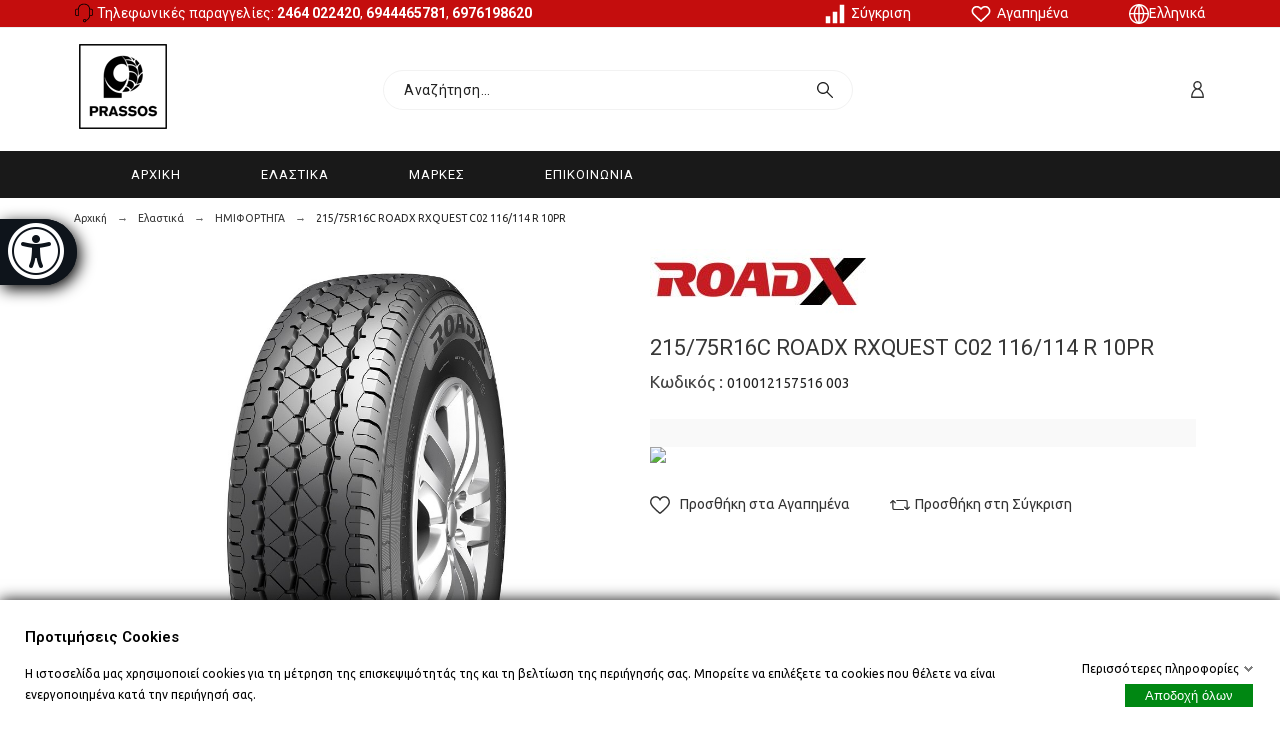

--- FILE ---
content_type: text/html; charset=utf-8
request_url: https://prassostyres.com/el/elastika/hmiforthga/384-215-75r16c-roadx-rxquest-c02-116-114-r-10pr-2157516.html
body_size: 71084
content:
<!doctype html>
<html lang="el-GR">

  <head>
    
      

  <title>215-75R16C ROADX RXQUEST C02 116-114 R 10PR</title>
  <meta charset="utf-8">
  <meta name="description" content="">
    <meta name="keywords" content="ROADX">
    <meta name="viewport" content="width=device-width, initial-scale=1">
  <meta name="author" content="marek[at]promokit.eu">
  <meta name="copyright" content="promokit.eu">
  <meta name="application-name" content="Alysum Prestashop AMP Template" />
    <meta name="application-version" content="2057101777" />
        
      <link rel="alternate" href="https://prassostyres.com/en/elastika/ligth-truck/384-215-75r16c-roadx-rxquest-c02-116-114-r-10pr-2157516.html" hreflang="en-us">
    <link rel="alternate" href="https://prassostyres.com/el/elastika/hmiforthga/384-215-75r16c-roadx-rxquest-c02-116-114-r-10pr-2157516.html" hreflang="el">
      

  <link rel="canonical" href="https://prassostyres.com/el/elastika/hmiforthga/384-215-75r16c-roadx-rxquest-c02-116-114-r-10pr-2157516.html">

    <meta property="og:type" content="product">
  <meta property="og:url" content="https://prassostyres.com/el/elastika/hmiforthga/384-215-75r16c-roadx-rxquest-c02-116-114-r-10pr-2157516.html">
  <meta property="og:title" content="215-75R16C ROADX RXQUEST C02 116-114 R 10PR">
  <meta property="og:site_name" content="Prassos Tyres">
  <meta property="og:description" content="">
  <meta property="og:image" content="https://prassostyres.com/624-large_default/215-75r16c-roadx-rxquest-c02-116-114-r-10pr.jpg">
  <meta property="og:image:alt" content="Prassos Tyres - 215/75R16C ROADX RXQUEST C02 116/114 R 10PR">
  <meta property="product:retailer_item_id" content="384" />
        <meta property="product:brand" content="ROADX">
      <meta property="product:availability" content="">
  


  <link rel="icon" type="image/vnd.microsoft.icon" href="https://prassostyres.com/img/favicon.ico?1635841400">
  <link rel="icon shortcut" type="image/x-icon" href="https://prassostyres.com/img/favicon.ico?1635841400">
  <link rel="stylesheet" type="text/css" href="https://fonts.googleapis.com/icon?family=Material+Icons" />



  <link rel="preconnect" href="https://fonts.gstatic.com"> 
<link rel="preload" href="https://fonts.googleapis.com/css?family=Ubuntu:400%7CRoboto:400,500%7C" as="style" />
<link rel="stylesheet" href="https://fonts.googleapis.com/css?family=Ubuntu:400%7CRoboto:400,500%7C">
<link rel="stylesheet" href="https://prassostyres.com/themes/alysum/assets/css/theme.css" type="text/css" media="all">
<link rel="stylesheet" href="/modules/creativeelements/views/lib/font-awesome/css/font-awesome.min.css?v=4.7.0" type="text/css" media="all">
<link rel="stylesheet" href="/modules/creativeelements/views/css/animations.min.css?v=1.4.10.4.in-stock" type="text/css" media="all">
<link rel="stylesheet" href="/modules/creativeelements/views/css/frontend.min.css?v=1.4.10.4.in-stock" type="text/css" media="all">
<link rel="stylesheet" href="https://prassostyres.com/modules/pk_menu/views/css/front.css" type="text/css" media="all">
<link rel="stylesheet" href="https://prassostyres.com/modules/revsliderprestashop/views/css/rs-plugin/css/settings.css" type="text/css" media="all">
<link rel="stylesheet" href="https://prassostyres.com/modules/gdprpro//views/css/newsletter.css" type="text/css" media="all">
<link rel="stylesheet" href="https://prassostyres.com/modules/gdprpro//views/css/gdpr-modal.css" type="text/css" media="all">
<link rel="stylesheet" href="https://prassostyres.com/modules/gdprpro//views/css/front.css" type="text/css" media="all">
<link rel="stylesheet" href="https://prassostyres.com/js/jquery/ui/themes/base/minified/jquery-ui.min.css" type="text/css" media="all">
<link rel="stylesheet" href="https://prassostyres.com/js/jquery/ui/themes/base/minified/jquery.ui.theme.min.css" type="text/css" media="all">
<link rel="stylesheet" href="https://prassostyres.com/js/jquery/plugins/jgrowl/jquery.jgrowl.css" type="text/css" media="all">
<link rel="stylesheet" href="https://prassostyres.com/modules/pkcompare/views/css/styles.css" type="text/css" media="all">
<link rel="stylesheet" href="https://prassostyres.com/modules/pkfavorites/views/assets/css/styles.css" type="text/css" media="all">
<link rel="stylesheet" href="https://prassostyres.com/modules/pklookbook/views/css/styles.css" type="text/css" media="all">
<link rel="stylesheet" href="https://prassostyres.com/modules/pkelements/views/css/style.css" type="text/css" media="all">
<link rel="stylesheet" href="https://prassostyres.com/modules/pkelements/views/css/pkisotope.css" type="text/css" media="all">
<link rel="stylesheet" href="https://prassostyres.com/modules/pkelements/views/css/pkdailydeal.css" type="text/css" media="all">
<link rel="stylesheet" href="https://prassostyres.com/modules/pkthemesettings/views/css/styles.css" type="text/css" media="all">
<link rel="stylesheet" href="https://prassostyres.com/modules/pkthemesettings/views/css/dynamic/generatedcss1.css" type="text/css" media="all">
<link rel="stylesheet" href="https://prassostyres.com/modules/pkthemesettings/views/css/presets/oldstyle.css" type="text/css" media="all">
<link rel="stylesheet" href="https://prassostyres.com/modules/pkheaderitems/views/css/front.css" type="text/css" media="all">
<link rel="stylesheet" href="https://prassostyres.com/themes/logon/assets/css/custom.css" type="text/css" media="all">



  <script>
    var SdsJsOnLoadActions = [];
    var ceFrontendConfig = {"isEditMode":"","stretchedSectionContainer":"","is_rtl":false};
    var gdprSettings = {"gdprEnabledModules":{"ps_languageselector":true,"ht_googleanalytics":false},"gdprCookieStoreUrl":"https:\/\/prassostyres.com\/el\/module\/gdprpro\/storecookie","newsletterConsentText":"&lt;p&gt;\u03a3\u03c5\u03bc\u03c6\u03c9\u03bd\u03ce \u03bc\u03b5 \u03c4\u03b7\u03bd &lt;a href=&quot;\/content\/2-gdpr-policy&quot;&gt;\u03c0\u03bf\u03bb\u03b9\u03c4\u03b9\u03ba\u03ae \u03c0\u03c1\u03bf\u03c3\u03c4\u03b1\u03c3\u03af\u03b1\u03c2 \u03a0\u03c1\u03bf\u03c3\u03c9\u03c0\u03b9\u03ba\u03ce\u03bd \u0394\u03b5\u03b4\u03bf\u03bc\u03ad\u03bd\u03c9\u03bd&lt;\/a&gt;&lt;\/p&gt;","checkAllByDefault":false,"under18AlertText":"\u03a0\u03c1\u03ad\u03c0\u03b5\u03b9 \u03bd\u03b1 \u03b5\u03af\u03c3\u03c4\u03b5 18+ \u03b3\u03b9\u03b1 \u03bd\u03b1 \u03b5\u03c0\u03b9\u03c3\u03ba\u03b5\u03c6\u03b8\u03b5\u03af\u03c4\u03b5 \u03b1\u03c5\u03c4\u03cc\u03bd \u03c4\u03bf\u03bd \u03b9\u03c3\u03c4\u03cc\u03c4\u03bf\u03c0\u03bf","closeModalOnlyWithButtons":true,"showWindow":true,"isBot":true,"doNotTrackCompliance":false,"reloadAfterSave":false,"reloadAfterAcceptAll":false,"scrollLock":false,"acceptByScroll":false};
    var pkcaptcha = {"key":"6LdsjCIdAAAAAD0jhp7q0by_Mdm1x4TC1jLiS5_E","contactform":"1","createaccount":"1","createaccount_dd":"1"};
    var pkcompare = {"controller":"https:\/\/prassostyres.com\/el\/comparison","comparator_max_items":3,"ids":[],"phrases":{"title":"\u03c3\u03cd\u03b3\u03ba\u03c1\u03b9\u03c3\u03b7","add":"\u03a0\u03c1\u03bf\u03c3\u03b8\u03ae\u03ba\u03b7 \u03c3\u03c4\u03b7\u03bd \u03a3\u03cd\u03b3\u03ba\u03c1\u03b9\u03c3\u03b7","remove":"\u0391\u03c6\u03b1\u03af\u03c1\u03b5\u03c3\u03b7 \u03b1\u03c0\u03cc \u03c4\u03b7\u03bd \u03c3\u03cd\u03b3\u03ba\u03c1\u03b9\u03c3\u03b7","added":"\u03a4\u03bf \u03c0\u03c1\u03bf\u03ca\u03cc\u03bd \u03c0\u03c1\u03bf\u03c3\u03c4\u03ad\u03b8\u03b7\u03ba\u03b5 \u03c3\u03c4\u03b7\u03bd <a href='https:\/\/prassostyres.com\/el\/comparison'>comparison<\/a>","removed":"\u03a4\u03bf \u03c0\u03c1\u03bf\u03ca\u03cc\u03bd \u03b1\u03c6\u03b1\u03b9\u03c1\u03ad\u03b8\u03b7\u03ba\u03b5 \u03b1\u03c0\u03cc \u03c4\u03b7\u03bd <a href='https:\/\/prassostyres.com\/el\/comparison'>comparison<\/a>","max":"\u0394\u03b5\u03bd \u03bc\u03c0\u03bf\u03c1\u03b5\u03af\u03c4\u03b5 \u03bd\u03b1 \u03c0\u03c1\u03bf\u03c3\u03b8\u03ad\u03c3\u03b5\u03c4\u03b5 \u03c0\u03b1\u03c1\u03b1\u03c0\u03ac\u03bd\u03c9 \u03b1\u03c0\u03cc 3 \u03c0\u03c1\u03bf\u03ca\u03bf\u03bd\u03c4\u03b1 \u03c3\u03c4\u03b7\u03bd \u03c3\u03cd\u03b3\u03ba\u03c1\u03b9\u03c3\u03b7"}};
    var pkelements = {"controller":"https:\/\/prassostyres.com\/el\/module\/pkelements\/actions"};
    var pkfavorites = {"favorite_products_url_add":"https:\/\/prassostyres.com\/el\/module\/pkfavorites\/actions?process=add","favorite_products_url_remove":"https:\/\/prassostyres.com\/el\/module\/pkfavorites\/actions?process=remove","phrases":{"title":"\u03b1\u03b3\u03b1\u03c0\u03b7\u03bc\u03ad\u03bd\u03b1","add":"\u03a0\u03c1\u03bf\u03c3\u03b8\u03ae\u03ba\u03b7 \u03c3\u03c4\u03b1 \u0391\u03b3\u03b1\u03c0\u03b7\u03bc\u03ad\u03bd\u03b1","remove":"\u0391\u03c6\u03b1\u03af\u03c1\u03b5\u03c3\u03b7 \u03b1\u03c0\u03cc \u03c4\u03b1 \u0391\u03b3\u03b1\u03c0\u03b7\u03bc\u03ad\u03bd\u03b1","added":"\u03a4\u03bf \u03c0\u03c1\u03bf\u03aa\u03cc\u03bd \u03c0\u03c1\u03bf\u03c3\u03c4\u03ad\u03b8\u03b7\u03ba\u03b5 \u03c3\u03c4\u03b1 <a href=\"https:\/\/prassostyres.com\/el\/favorites\">\u03b1\u03b3\u03b1\u03c0\u03b7\u03bc\u03ad\u03bd\u03b1<\/a>","removed":"\u03a4\u03bf \u03c0\u03c1\u03bf\u03ca\u03cc\u03bd \u03b1\u03c6\u03b1\u03b9\u03c1\u03ad\u03b8\u03b7\u03ba\u03b5 \u03b1\u03c0\u03cc \u03c4\u03b1 <a href=\"https:\/\/prassostyres.com\/el\/favorites\">\u03b1\u03b3\u03b1\u03c0\u03b7\u03bc\u03ad\u03bd\u03b1<\/a>"}};
    var pktheme = {"presets_preset":"oldstyle","gs_totop":true,"gs_cookie_message":false,"gs_cookie_pages":0,"gs_cookie_link":"https:\/\/www.cookielaw.org\/the-cookie-law\/","gs_popup_search":false,"gs_latin_ext":false,"gs_cyrillic":false,"header_builder":1,"header_force_mobile":true,"header_sticky":true,"header_sticky_class":"header-sticky","footer_builder":1,"hp_builder":0,"cp_builder_layout":0,"cp_listing_view":true,"cp_view_switcher":true,"cp_cols_switcher":true,"cp_perpage":true,"cp_category_preview":false,"cp_subcategories":false,"cp_category_description":false,"cp_collapse_filter":true,"pp_builder_layout":0,"pp_share":false,"pp_countdown":true,"pp_innnerzoom":1,"pp_updownbuttons":true,"pp_builder_thumbs":true,"pp_product_tabs":true,"pp_details_tab":"1","pp_description_tab":true,"pp_vertical_tabs":0,"pp_product_comments":false,"pp_viewed_products":true,"pp_category_products":true,"pp_crosselling":true,"pp_accessories":true,"cont_layout":0,"cont_show_map":false,"cont_map_zoom_level":"10","cont_map_custom_style":true,"cont_longitude":"-0.4932303","cont_latitude":"39.4240166","cont_map_provider":"google","cont_leaflet_api_key":"","cont_google_api_key":null,"cont_address_block":true,"cont_email_block":true,"cont_phones_block":true,"cont_service_block":false,"pm_details_layout":"pm_details_layout1","pm_qw_button":true,"pm_atc_button":true,"pm_colors":false,"pm_labels":true,"pm_countdown":true,"pm_hover_image":true,"pm_hover_image_number":"3","pm_filter_image":false,"pm_title":true,"pm_image_type":"home_default","pm_title_multiline":true,"pm_brand":true,"pm_desc":false,"pm_price":true,"pm_stars":true,"pm_attr":0,"pm_feature":-1,"sharing_facebook":true,"sharing_twitter":true,"sharing_pinterest":true,"sharing_email":true,"sharing_whatsapp":true,"sharing_telegram":false,"sharing_tumblr":false,"sharing_linkedin":false,"sharing_reddit":false,"mt_countdown":true,"mt_date_until":"2023-01-01","mt_notify":true};
    var prestashop = {"cart":{"products":[],"totals":{"total":{"type":"total","label":"\u03a3\u03cd\u03bd\u03bf\u03bb\u03bf","amount":0,"value":"0,00\u00a0\u20ac"},"total_including_tax":{"type":"total","label":"\u03a3\u03cd\u03bd\u03bf\u03bb\u03bf (\u03bc\u03b5 \u03a6.\u03a0.\u0391.)","amount":0,"value":"0,00\u00a0\u20ac"},"total_excluding_tax":{"type":"total","label":"\u039a\u03b1\u03b8\u03b1\u03c1\u03ae \u0391\u03be\u03af\u03b1","amount":0,"value":"0,00\u00a0\u20ac"}},"subtotals":{"products":{"type":"products","label":"\u03a5\u03c0\u03bf\u03c3\u03cd\u03bd\u03bf\u03bb\u03bf","amount":0,"value":"0,00\u00a0\u20ac"},"discounts":null,"shipping":{"type":"shipping","label":"\u0391\u03c0\u03bf\u03c3\u03c4\u03bf\u03bb\u03ae","amount":0,"value":""},"tax":{"type":"tax","label":"\u03c3\u03c5\u03bc\u03c0\u03b5\u03c1\u03b9\u03bb. \u03a6.\u03a0.\u0391.","amount":0,"value":"0,00\u00a0\u20ac"}},"products_count":0,"summary_string":"0 \u03b5\u03af\u03b4\u03b7","vouchers":{"allowed":0,"added":[]},"discounts":[],"minimalPurchase":0,"minimalPurchaseRequired":""},"currency":{"name":"\u0395\u03c5\u03c1\u03ce","iso_code":"EUR","iso_code_num":"978","sign":"\u20ac"},"customer":{"lastname":null,"firstname":null,"email":null,"birthday":null,"newsletter":null,"newsletter_date_add":null,"optin":null,"website":null,"company":null,"siret":null,"ape":null,"is_logged":false,"gender":{"type":null,"name":null},"addresses":[]},"language":{"name":"\u03b5\u03bb\u03bb\u03b7\u03bd\u03b9\u03ba\u03ac (Greek)","iso_code":"el","locale":"el-GR","language_code":"el","is_rtl":"0","date_format_lite":"Y-m-d","date_format_full":"Y-m-d H:i:s","id":2},"page":{"title":"","canonical":null,"meta":{"title":"215-75R16C ROADX RXQUEST C02 116-114 R 10PR","description":"","keywords":"ROADX","robots":"index"},"page_name":"product","body_classes":{"lang-el":true,"lang-rtl":false,"country-GR":true,"currency-EUR":true,"layout-full-width":true,"page-product":true,"tax-display-enabled":true,"product-id-384":true,"product-215\/75R16C ROADX RXQUEST C02 116\/114 R 10PR":true,"product-id-category-20":true,"product-id-manufacturer-281":true,"product-id-supplier-0":true,"product-available-for-order":true},"admin_notifications":[]},"shop":{"name":"Prassos Tyres","logo":"https:\/\/prassostyres.com\/img\/\u03ba\u03bf\u03c0\u03b1\u03bd\u03b7\u03c3-\u03b1\u03b5-logo-1635841385.jpg","stores_icon":"https:\/\/prassostyres.com\/img\/logo_stores.png","favicon":"https:\/\/prassostyres.com\/img\/favicon.ico"},"urls":{"base_url":"https:\/\/prassostyres.com\/","current_url":"https:\/\/prassostyres.com\/el\/elastika\/hmiforthga\/384-215-75r16c-roadx-rxquest-c02-116-114-r-10pr-2157516.html","shop_domain_url":"https:\/\/prassostyres.com","img_ps_url":"https:\/\/prassostyres.com\/img\/","img_cat_url":"https:\/\/prassostyres.com\/img\/c\/","img_lang_url":"https:\/\/prassostyres.com\/img\/l\/","img_prod_url":"https:\/\/prassostyres.com\/img\/p\/","img_manu_url":"https:\/\/prassostyres.com\/img\/m\/","img_sup_url":"https:\/\/prassostyres.com\/img\/su\/","img_ship_url":"https:\/\/prassostyres.com\/img\/s\/","img_store_url":"https:\/\/prassostyres.com\/img\/st\/","img_col_url":"https:\/\/prassostyres.com\/img\/co\/","img_url":"https:\/\/prassostyres.com\/themes\/logon\/assets\/img\/","css_url":"https:\/\/prassostyres.com\/themes\/logon\/assets\/css\/","js_url":"https:\/\/prassostyres.com\/themes\/logon\/assets\/js\/","pic_url":"https:\/\/prassostyres.com\/upload\/","pages":{"address":"https:\/\/prassostyres.com\/el\/dieuthinsi","addresses":"https:\/\/prassostyres.com\/el\/dieuthinseis","authentication":"https:\/\/prassostyres.com\/el\/sindesi","cart":"https:\/\/prassostyres.com\/el\/kalathi-agorwn","category":"https:\/\/prassostyres.com\/el\/index.php?controller=category","cms":"https:\/\/prassostyres.com\/el\/index.php?controller=cms","contact":"https:\/\/prassostyres.com\/el\/epikoinonia","discount":"https:\/\/prassostyres.com\/el\/ekptosi","guest_tracking":"https:\/\/prassostyres.com\/el\/parakolouthisi-episkepti","history":"https:\/\/prassostyres.com\/el\/istoriko-paraggeliwn","identity":"https:\/\/prassostyres.com\/el\/prosopika-stoixeia","index":"https:\/\/prassostyres.com\/el\/","my_account":"https:\/\/prassostyres.com\/el\/logariasmos","order_confirmation":"https:\/\/prassostyres.com\/el\/epivevaiosi-paraggelias","order_detail":"https:\/\/prassostyres.com\/el\/index.php?controller=order-detail","order_follow":"https:\/\/prassostyres.com\/el\/anixneusi-paraggelias","order":"https:\/\/prassostyres.com\/el\/paraggelia","order_return":"https:\/\/prassostyres.com\/el\/index.php?controller=order-return","order_slip":"https:\/\/prassostyres.com\/el\/pistotiko-deltio","pagenotfound":"https:\/\/prassostyres.com\/el\/den-vrethike","password":"https:\/\/prassostyres.com\/el\/anaktisi-kodikou","pdf_invoice":"https:\/\/prassostyres.com\/el\/index.php?controller=pdf-invoice","pdf_order_return":"https:\/\/prassostyres.com\/el\/index.php?controller=pdf-order-return","pdf_order_slip":"https:\/\/prassostyres.com\/el\/index.php?controller=pdf-order-slip","prices_drop":"https:\/\/prassostyres.com\/el\/eidikes-prosfores","product":"https:\/\/prassostyres.com\/el\/index.php?controller=product","search":"https:\/\/prassostyres.com\/el\/anazitisi","sitemap":"https:\/\/prassostyres.com\/el\/sitemap","stores":"https:\/\/prassostyres.com\/el\/\u03ba\u03b1\u03c4\u03b1\u03c3\u03c4\u03ae\u03bc\u03b1\u03c4\u03b1","supplier":"https:\/\/prassostyres.com\/el\/promitheutis","register":"https:\/\/prassostyres.com\/el\/sindesi?create_account=1","order_login":"https:\/\/prassostyres.com\/el\/paraggelia?login=1"},"alternative_langs":{"en-us":"https:\/\/prassostyres.com\/en\/elastika\/ligth-truck\/384-215-75r16c-roadx-rxquest-c02-116-114-r-10pr-2157516.html","el":"https:\/\/prassostyres.com\/el\/elastika\/hmiforthga\/384-215-75r16c-roadx-rxquest-c02-116-114-r-10pr-2157516.html"},"theme_assets":"\/themes\/logon\/assets\/","actions":{"logout":"https:\/\/prassostyres.com\/el\/?mylogout="},"no_picture_image":{"bySize":{"small_default":{"url":"https:\/\/prassostyres.com\/img\/p\/el-default-small_default.jpg","width":80,"height":80},"cart_default":{"url":"https:\/\/prassostyres.com\/img\/p\/el-default-cart_default.jpg","width":126,"height":126},"home_default":{"url":"https:\/\/prassostyres.com\/img\/p\/el-default-home_default.jpg","width":380,"height":380},"medium_default":{"url":"https:\/\/prassostyres.com\/img\/p\/el-default-medium_default.jpg","width":500,"height":500},"large_default":{"url":"https:\/\/prassostyres.com\/img\/p\/el-default-large_default.jpg","width":1000,"height":1000}},"small":{"url":"https:\/\/prassostyres.com\/img\/p\/el-default-small_default.jpg","width":80,"height":80},"medium":{"url":"https:\/\/prassostyres.com\/img\/p\/el-default-home_default.jpg","width":380,"height":380},"large":{"url":"https:\/\/prassostyres.com\/img\/p\/el-default-large_default.jpg","width":1000,"height":1000},"legend":""}},"configuration":{"display_taxes_label":true,"display_prices_tax_incl":true,"is_catalog":true,"show_prices":false,"opt_in":{"partner":false},"quantity_discount":{"type":"discount","label":"\u0388\u03ba\u03c0\u03c4\u03c9\u03c3\u03b7 \u03c0\u03bf\u03c3\u03cc\u03c4\u03b7\u03c4\u03b1\u03c2"},"voucher_enabled":0,"return_enabled":0},"field_required":[],"breadcrumb":{"links":[{"title":"\u0391\u03c1\u03c7\u03b9\u03ba\u03ae","url":"https:\/\/prassostyres.com\/el\/"},{"title":"\u0395\u03bb\u03b1\u03c3\u03c4\u03b9\u03ba\u03ac","url":"https:\/\/prassostyres.com\/el\/17-elastika"},{"title":"\u0397\u039c\u0399\u03a6\u039f\u03a1\u03a4\u0397\u0393\u0391","url":"https:\/\/prassostyres.com\/el\/20-hmiforthga"},{"title":"215\/75R16C ROADX RXQUEST C02 116\/114 R 10PR","url":"https:\/\/prassostyres.com\/el\/elastika\/hmiforthga\/384-215-75r16c-roadx-rxquest-c02-116-114-r-10pr-2157516.html"}],"count":4},"link":{"protocol_link":"https:\/\/","protocol_content":"https:\/\/"},"time":1768650875,"static_token":"a7e42c3a5e452fdc163d403ad0f32700","token":"ca0b3f1dd0d36bc7a7a8a048857c4e7d","debug":false};
    var prestashopFacebookAjaxController = "https:\/\/prassostyres.com\/el\/module\/ps_facebook\/Ajax";
    var psemailsubscription_subscription = "https:\/\/prassostyres.com\/el\/module\/ps_emailsubscription\/subscription";
  </script>



  
<script type="module">window.addEventListener("load", function (){ $.each(SdsJsOnLoadActions, function(k, func){ func.call(); }); });</script>


    

    

<link rel="stylesheet" href="//cdnjs.cloudflare.com/ajax/libs/font-awesome/4.7.0/css/font-awesome.min.css">
<!-- <link rel="stylesheet" href="//cdn.jsdelivr.net/intro.js/2.4.0/introjs.min.css"> -->
<link rel="stylesheet" type="text/css" href="/modules/eucleides/css/styleAcb.css">
<link rel="stylesheet" type="text/css" href="/modules/eucleides/css/skin.css">
<link rel="stylesheet" type="text/css" href="/modules/eucleides/css/styleAcbLeft.css">
<link rel="stylesheet" type="text/css" href="/modules/eucleides/css/wcag.css">


<script src="//ajax.aspnetcdn.com/ajax/jQuery/jquery-1.11.3.min.js"></script>
<script src="//cdnjs.cloudflare.com/ajax/libs/mousetrap/1.4.6/mousetrap.min.js"></script>
<script src ="//cdnjs.cloudflare.com/ajax/libs/jquery-cookie/1.4.1/jquery.cookie.min.js"> </script>
<script src ="//cdn.jsdelivr.net/intro.js/2.4.0/intro.min.js"> </script>

<script type="text/javascript" id="global-acb" src = "/modules/eucleides/js/acb.js?installPath=/modules/eucleides&uid=prassostyres"></script> 
<script type="text/javascript" src = "/modules/eucleides/js/acbForm.js"></script>  
<script type="text/javascript" src = "/modules/eucleides/js/acbBefore.js"></script>    
<script type="text/javascript" src = "/modules/eucleides/js/hotkeys.js"></script>
<script type="text/javascript" src = "/modules/eucleides/js/contrast.js"></script>
<script type="text/javascript" src = "/modules/eucleides/js/pageStructure.js"></script>    
<script type="text/javascript" src = "/modules/eucleides/js/acbAfter.js"></script>
<script type="text/javascript" src = "/modules/eucleides/js/wcag.js"></script>


    




    
  </head>

  <body id="product" class="lang-el country-gr currency-eur layout-full-width page-product tax-display-enabled product-id-384 product-215-75r16c-roadx-rxquest-c02-116-114-r-10pr product-id-category-20 product-id-manufacturer-281 product-id-supplier-0 product-available-for-order pm-details-layout1 ps-languageselector-off ht-googleanalytics-off elementor-page elementor-page-384030201">

    
      
    

    <div id="pattern" class="root-item">

      
              

            
        <header id="header">

    
                    


















<div class="mobileHeader">

<div class="myMobileTop page-width header-top flex-container align-items-center">
        <p class="nomargin phoneorders"><span style="color: #2e495c;"><svg class="svgic"><use xlink:href="#si-support"></use></svg></span> <a href="tel:2464022420">2464022420</a></p>
        
    </div>

    <div class="page-width header-top flex-container align-items-center">

        <div class="header_logo h-100 w-100">
  <div class="logo-link-wrap">    <a class="header_logo_img dib" href="https://prassostyres.com/" title="Prassos Tyres">
        <img class="logo" src="https://prassostyres.com/img/κοπανησ-αε-logo-1635841385.jpg" alt="Prassos Tyres" width="200" height="50" />
    </a>
  </div></div>
        <ul class="header-icons flex-container flex-grow1">
                            
<li>
<button class="flex-container" data-pktabname="account" data-pktabgroup="sb-account" data-pktype="sidebar"><svg class="svgic"><use xlink:href="#si-account"></use></svg><span style="display:none;">account</span></button>
<span class="header-item-counter mainbg js-pkaccount-counter"></span>
<div class="pk-mobile-sidebar pk-aside header-sidebar" data-pktabcontent="account" data-pktabgroup="sb-account">
    <button class="close-sidebar"><svg class="svgic smooth02"><use xlink:href="#si-cross-thin"></use></svg><span style="display:none;">Close</span></button>
    <h4>
      <span class="flex-grow1">Account</span>
    </h4>
    <div class="sidebar-body smooth05">
        






    
<ul class="sidebar-ul">
    
<li class="smooth02">
    <a href="https://prassostyres.com/el/prosopika-stoixeia" title="Πληροφορίες">Πληροφορίες</a>
</li>

    
<li class="smooth02">
    <a href="https://prassostyres.com/el/dieuthinsi" title="Προσθέστε την πρώτη διεύθυνση">Προσθέστε την πρώτη διεύθυνση</a>
</li>

</ul>
<br>
<a class="btn btn-primary" href="https://prassostyres.com/el/logariasmos">Ο Λογαριασμός μου</a>



    </div>
</div>
</li>

                                        
<li>
<button class="flex-container" data-pktabname="language" data-pktabgroup="sb-language" data-pktype="sidebar"><svg class="svgic"><use xlink:href="#si-language"></use></svg><span style="display:none;">language</span></button>
<span class="header-item-counter mainbg js-pklanguage-counter"></span>
<div class="pk-mobile-sidebar pk-aside header-sidebar" data-pktabcontent="language" data-pktabgroup="sb-language">
    <button class="close-sidebar"><svg class="svgic smooth02"><use xlink:href="#si-cross-thin"></use></svg><span style="display:none;">Close</span></button>
    <h4>
      <span class="flex-grow1">Languages</span>
    </h4>
    <div class="sidebar-body smooth05">
        
<ul class="sidebar-ul">
<li class="flex-container">
    <a class="flex-container align-items-center" href="https://prassostyres.com/en/elastika/ligth-truck/384-215-75r16c-roadx-rxquest-c02-116-114-r-10pr-2157516.html" title="English (English)">
        <img class="db" src="https://prassostyres.com/img/l/1.jpg" width="16" height="11" alt="English" />&nbsp;English
    </a>
</li>
<li class="flex-container">
    <a class="flex-container align-items-center" href="https://prassostyres.com/el/elastika/hmiforthga/384-215-75r16c-roadx-rxquest-c02-116-114-r-10pr-2157516.html" title="ελληνικά (Greek)">
        <img class="db" src="https://prassostyres.com/img/l/2.jpg" width="16" height="11" alt="ελληνικά" />&nbsp;ελληνικά
    </a>
</li>
</ul>

    </div>
</div>
</li>

                                                    
<li>
<button class="flex-container" data-pktabname="search" data-pktabgroup="sb-search" data-pktype="sidebar"><svg class="svgic"><use xlink:href="#si-search"></use></svg><span style="display:none;">search</span></button>
<span class="header-item-counter mainbg js-pksearch-counter"></span>
<div class="pk-mobile-sidebar pk-aside header-sidebar" data-pktabcontent="search" data-pktabgroup="sb-search">
    <button class="close-sidebar"><svg class="svgic smooth02"><use xlink:href="#si-cross-thin"></use></svg><span style="display:none;">Close</span></button>
    <h4>
      <span class="flex-grow1">Αναζήτηση</span>
    </h4>
    <div class="sidebar-body smooth05">
        
                        
<div id="search_widget_mobile" data-search-controller-url="//prassostyres.com/el/anazitisi" class="" data-null="No products found" data-less="Type at least 3 characters">
  <form method="get" action="//prassostyres.com/el/anazitisi" class="flex-container relative">
    <input type="hidden" name="controller" value="search">
    <input type="text" name="s" class="mobileSearch" id="sisearchmobileSearch" value="" placeholder="Αναζήτηση..." aria-labelledby="sisearchmobileSearch">
    <div><svg class="svgic svgic-search"><use xlink:href="#si-search"></use></svg><span style="display:none;">Αναζήτηση</span></div>
    <button type="submit">
      Αναζήτηση
    </button>
  </form>
</div>
    </div>
</div>
</li>

                                                                
<li>
<button class="flex-container" data-pktabname="cart" data-pktabgroup="sb-cart" data-pktype="sidebar"><svg class="svgic"><use xlink:href="#si-cart"></use></svg><span style="display:none;">cart</span></button>
<span class="header-item-counter mainbg js-pkcart-counter"></span>
<div class="pk-mobile-sidebar pk-aside header-sidebar" data-pktabcontent="cart" data-pktabgroup="sb-cart">
    <button class="close-sidebar"><svg class="svgic smooth02"><use xlink:href="#si-cross-thin"></use></svg><span style="display:none;">Close</span></button>
    <h4>
      <span class="flex-grow1">Καλάθι αγορών</span>
    </h4>
    <div class="sidebar-body smooth05">
        

    </div>
</div>
</li>

                    </ul>

    </div>

    <div class="main-menu">
        <div class="page-width flex-container align-items-center">
            <div class="flex-grow1 text-uppercase">Menu</div>
            <div class="pk-menu-horizontal flex-container align-items-center">
	<div class="icon_menu flex-container justify-content-center align-items-center">
	  <svg class="svgic"><use xlink:href="#si-menu"></use></svg>
	</div>
	<ul class="top-menu menu-content page-width container">

											<li class="level-1  itemtype-pag">
					<a href="https://prassostyres.com/el/">
											<span>Αρχική</span>
																	</a>
									</li>
																<li class="level-1  itemtype-elm parent">
					<a href="#">
											<span>ΕΛΑΣΤΙΚΑ<svg class="svgic"><use xlink:href="#si-arrowdown"></use></svg></span>
																										<span data-target="#top_sub_menu_53986" data-toggle="collapse" class="pk-collapse-icons collapsed">
							  <svg class="svgic"><use xlink:href="#si-arrowdown"></use></svg>
							</span>
											</a>
																	<div class="pk-sub-menu menu-dropdown dd_view col-xs-12 col-md-12 col-lg-12 owl-sub-auto collapse" id="top_sub_menu_53986">
							<link rel="stylesheet" type="text/css" href="https://fonts.googleapis.com/css?family=Roboto:100,100italic,200,200italic,300,300italic,400,400italic,500,500italic,600,600italic,700,700italic,800,800italic,900,900italic%7CRoboto+Slab:100,100italic,200,200italic,300,300italic,400,400italic,500,500italic,600,600italic,700,700italic,800,800italic,900,900italic&subset=greek"><link rel="stylesheet" href="/modules/creativeelements/views/css/ce/global-1.css?1631779349"><link rel="stylesheet" href="/modules/creativeelements/views/css/ce/42010000.css?1646042525">        
        <div class="elementor elementor-42010000">
            <div class="elementor-inner">
                <div class="elementor-section-wrap">
                            <section data-id="nyxncom" class="elementor-element elementor-element-nyxncom elementor-section-boxed elementor-section-height-default elementor-section-height-default mymenuicons elementor-section elementor-top-section" data-element_type="section">
        
                    <div class="elementor-container elementor-column-gap-default">
                <div class="elementor-row">
                <div data-id="kuplcrz" class="elementor-element elementor-element-kuplcrz elementor-column elementor-col-33 elementor-top-column" data-element_type="column">
            <div class="elementor-column-wrap elementor-element-populated">
                            <div class="elementor-widget-wrap">
                <div data-id="ojnxzfl" class="elementor-element elementor-element-ojnxzfl elementor-widget elementor-widget-image" data-element_type="image.default">
                <div class="elementor-widget-container">
                    <div class="elementor-image">
        
                    <a href="/el/19-epibatika">
        
        <img src="/img/cms/CategoryIcons/electric-car.png" loading="lazy" alt="&Epsilon;&Pi;&Iota;&Beta;&Alpha;&Tau;&Iota;&Kappa;&Alpha;" width="64" height="64">
                    </a>
        
        
                </div>
                </div>
                </div>
                <div data-id="nxjzhde" class="elementor-element elementor-element-nxjzhde elementor-widget elementor-widget-heading" data-element_type="heading.default">
                <div class="elementor-widget-container">
            <h4 class="elementor-heading-title elementor-size-default"><a href="/el/19-epibatika">ΕΠΙΒΑΤΙΚΑ</a></h4>        </div>
                </div>
                        </div>
            </div>
        </div>
                <div data-id="bfszsdy" class="elementor-element elementor-element-bfszsdy elementor-column elementor-col-33 elementor-top-column" data-element_type="column">
            <div class="elementor-column-wrap elementor-element-populated">
                            <div class="elementor-widget-wrap">
                <div data-id="rsyuoxk" class="elementor-element elementor-element-rsyuoxk elementor-widget elementor-widget-image" data-element_type="image.default">
                <div class="elementor-widget-container">
                    <div class="elementor-image">
        
                    <a href="/el/21-forthga-lewforeia">
        
        <img src="/img/cms/CategoryIcons/elastika-fortiga.png" loading="lazy" alt="&Phi;&Omicron;&Rho;&Tau;&Eta;&Gamma;&Alpha;" width="64" height="64">
                    </a>
        
        
                </div>
                </div>
                </div>
                <div data-id="phhtobf" class="elementor-element elementor-element-phhtobf elementor-widget elementor-widget-heading" data-element_type="heading.default">
                <div class="elementor-widget-container">
            <h4 class="elementor-heading-title elementor-size-default"><a href="/el/21-forthga-lewforeia">ΦΟΡΤΗΓΑ</a></h4>        </div>
                </div>
                        </div>
            </div>
        </div>
                <div data-id="iioihwl" class="elementor-element elementor-element-iioihwl elementor-column elementor-col-33 elementor-top-column" data-element_type="column">
            <div class="elementor-column-wrap elementor-element-populated">
                            <div class="elementor-widget-wrap">
                <div data-id="xtegduk" class="elementor-element elementor-element-xtegduk elementor-widget elementor-widget-image" data-element_type="image.default">
                <div class="elementor-widget-container">
                    <div class="elementor-image">
        
        
        <img src="/img/cms/CategoryIcons/motorcycle.png" loading="lazy" alt="&Mu;&Omicron;&Tau;&Omicron;" width="64" height="64">
        
        
                </div>
                </div>
                </div>
                <div data-id="v0069bh" class="elementor-element elementor-element-v0069bh elementor-widget elementor-widget-heading" data-element_type="heading.default">
                <div class="elementor-widget-container">
            <h4 class="elementor-heading-title elementor-size-default">MOTO</h4>        </div>
                </div>
                        </div>
            </div>
        </div>
                        </div>
            </div>
        </section>
                <section data-id="p5p5x4x" class="elementor-element elementor-element-p5p5x4x elementor-section-boxed elementor-section-height-default elementor-section-height-default mymenuicons elementor-section elementor-top-section" data-element_type="section">
        
                    <div class="elementor-container elementor-column-gap-default">
                <div class="elementor-row">
                <div data-id="017jwu1" class="elementor-element elementor-element-017jwu1 elementor-column elementor-col-33 elementor-top-column" data-element_type="column">
            <div class="elementor-column-wrap elementor-element-populated">
                            <div class="elementor-widget-wrap">
                <div data-id="4gx8uia" class="elementor-element elementor-element-4gx8uia elementor-widget elementor-widget-image" data-element_type="image.default">
                <div class="elementor-widget-container">
                    <div class="elementor-image">
        
                    <a href="/el/18-4x4">
        
        <img src="/img/cms/CategoryIcons/four-wheel-drive.png" loading="lazy" alt="4&Chi;4" width="64" height="64">
                    </a>
        
        
                </div>
                </div>
                </div>
                <div data-id="eimw5hi" class="elementor-element elementor-element-eimw5hi elementor-widget elementor-widget-heading" data-element_type="heading.default">
                <div class="elementor-widget-container">
            <h4 class="elementor-heading-title elementor-size-default"><a href="/el/18-4x4">4 X 4</a></h4>        </div>
                </div>
                        </div>
            </div>
        </div>
                <div data-id="cw29zhm" class="elementor-element elementor-element-cw29zhm elementor-column elementor-col-33 elementor-top-column" data-element_type="column">
            <div class="elementor-column-wrap elementor-element-populated">
                            <div class="elementor-widget-wrap">
                <div data-id="yypt8gn" class="elementor-element elementor-element-yypt8gn elementor-widget elementor-widget-image" data-element_type="image.default">
                <div class="elementor-widget-container">
                    <div class="elementor-image">
        
                    <a href="/el/20-hmiforthga">
        
        <img src="/img/cms/CategoryIcons/elastika-imifortiga.png" loading="lazy" alt="&Eta;&Mu;&Iota;&Phi;&Omicron;&Rho;&Tau;&Eta;&Gamma;&Alpha;" width="64" height="64">
                    </a>
        
        
                </div>
                </div>
                </div>
                <div data-id="cmebc9z" class="elementor-element elementor-element-cmebc9z elementor-widget elementor-widget-heading" data-element_type="heading.default">
                <div class="elementor-widget-container">
            <h4 class="elementor-heading-title elementor-size-default"><a href="/el/20-hmiforthga">ΗΜΙΦΟΡΤΗΓΑ</a></h4>        </div>
                </div>
                        </div>
            </div>
        </div>
                <div data-id="0my66ir" class="elementor-element elementor-element-0my66ir elementor-column elementor-col-33 elementor-top-column" data-element_type="column">
            <div class="elementor-column-wrap elementor-element-populated">
                            <div class="elementor-widget-wrap">
                <div data-id="vbcchdg" class="elementor-element elementor-element-vbcchdg elementor-widget elementor-widget-image" data-element_type="image.default">
                <div class="elementor-widget-container">
                    <div class="elementor-image">
        
                    <a href="/el/23-chwmatoyrgika">
        
        <img src="/img/cms/CategoryIcons/loader-truck.png" loading="lazy" alt="&Alpha;&Gamma;&Rho;&Omicron;&Tau;&Iota;&Kappa;&Alpha;" width="64" height="64">
                    </a>
        
        
                </div>
                </div>
                </div>
                <div data-id="phgzoa0" class="elementor-element elementor-element-phgzoa0 elementor-widget elementor-widget-heading" data-element_type="heading.default">
                <div class="elementor-widget-container">
            <h4 class="elementor-heading-title elementor-size-default"><a href="/el/23-chwmatoyrgika">ΧΩΜΑΤΟΥΡΓΙΚΑ</a></h4>        </div>
                </div>
                        </div>
            </div>
        </div>
                        </div>
            </div>
        </section>
                        </div>
            </div>
        </div>
        						</div>
															</li>
																<li class="level-1  itemtype-elm parent">
					<a href="#">
											<span>ΜΑΡΚΕΣ<svg class="svgic"><use xlink:href="#si-arrowdown"></use></svg></span>
																										<span data-target="#top_sub_menu_39471" data-toggle="collapse" class="pk-collapse-icons collapsed">
							  <svg class="svgic"><use xlink:href="#si-arrowdown"></use></svg>
							</span>
											</a>
																	<div class="pk-sub-menu menu-dropdown dd_view col-xs-12 col-md-12 col-lg-12 owl-sub-left collapse" id="top_sub_menu_39471">
							<link rel="stylesheet" href="/modules/creativeelements/views/css/ce/49010000.css?1652423922">        
        <div class="elementor elementor-49010000">
            <div class="elementor-inner">
                <div class="elementor-section-wrap">
                            <section data-id="lrpiktc" class="elementor-element elementor-element-lrpiktc elementor-section-boxed elementor-section-height-default elementor-section-height-default mymenuicons elementor-section elementor-top-section" data-element_type="section">
        
                    <div class="elementor-container elementor-column-gap-default">
                <div class="elementor-row">
                <div data-id="uwczrjq" class="elementor-element elementor-element-uwczrjq elementor-column elementor-col-14 elementor-top-column" data-element_type="column">
            <div class="elementor-column-wrap elementor-element-populated">
                            <div class="elementor-widget-wrap">
                <div data-id="mhjvsps" class="elementor-element elementor-element-mhjvsps elementor-widget elementor-widget-image" data-element_type="image.default">
                <div class="elementor-widget-container">
                    <div class="elementor-image">
        
                    <a href="/el/17-elastika?q=&Mu;ά&rho;&kappa;&alpha;-DYNAMAXX">
        
        <img src="/img/cms/Brands/dynamaxx.jpg" loading="lazy" alt="DYNAMAXX" width="220" height="65">
                    </a>
        
        
                </div>
                </div>
                </div>
                        </div>
            </div>
        </div>
                <div data-id="agn48z8" class="elementor-element elementor-element-agn48z8 elementor-column elementor-col-14 elementor-top-column" data-element_type="column">
            <div class="elementor-column-wrap elementor-element-populated">
                            <div class="elementor-widget-wrap">
                <div data-id="qb1yyaa" class="elementor-element elementor-element-qb1yyaa elementor-widget elementor-widget-image" data-element_type="image.default">
                <div class="elementor-widget-container">
                    <div class="elementor-image">
        
                    <a href="/el/17-elastika?q=&Mu;ά&rho;&kappa;&alpha;-ROADX">
        
        <img src="/img/cms/Brands/roadx.jpg" loading="lazy" alt="ROADX" width="220" height="65">
                    </a>
        
        
                </div>
                </div>
                </div>
                        </div>
            </div>
        </div>
                <div data-id="abcppuw" class="elementor-element elementor-element-abcppuw elementor-column elementor-col-14 elementor-top-column" data-element_type="column">
            <div class="elementor-column-wrap elementor-element-populated">
                            <div class="elementor-widget-wrap">
                <div data-id="660urlu" class="elementor-element elementor-element-660urlu elementor-widget elementor-widget-image" data-element_type="image.default">
                <div class="elementor-widget-container">
                    <div class="elementor-image">
        
                    <a href="/el/17-elastika?q=&Mu;ά&rho;&kappa;&alpha;-EVERGREEN">
        
        <img src="/img/cms/Brands/evergreen%20220%2065.jpg" loading="lazy" alt="">
                    </a>
        
        
                </div>
                </div>
                </div>
                        </div>
            </div>
        </div>
                <div data-id="dotrwla" class="elementor-element elementor-element-dotrwla elementor-column elementor-col-14 elementor-top-column" data-element_type="column">
            <div class="elementor-column-wrap">
                            <div class="elementor-widget-wrap">
                        </div>
            </div>
        </div>
                <div data-id="cxbvkl7" class="elementor-element elementor-element-cxbvkl7 elementor-column elementor-col-14 elementor-top-column" data-element_type="column">
            <div class="elementor-column-wrap">
                            <div class="elementor-widget-wrap">
                        </div>
            </div>
        </div>
                <div data-id="iu8znwd" class="elementor-element elementor-element-iu8znwd elementor-column elementor-col-14 elementor-top-column" data-element_type="column">
            <div class="elementor-column-wrap">
                            <div class="elementor-widget-wrap">
                        </div>
            </div>
        </div>
                <div data-id="hmeijgs" class="elementor-element elementor-element-hmeijgs elementor-column elementor-col-14 elementor-top-column" data-element_type="column">
            <div class="elementor-column-wrap">
                            <div class="elementor-widget-wrap">
                        </div>
            </div>
        </div>
                        </div>
            </div>
        </section>
                <section data-id="4zuuend" class="elementor-element elementor-element-4zuuend elementor-section-boxed elementor-section-height-default elementor-section-height-default mymenuicons elementor-section elementor-top-section" data-element_type="section">
        
                    <div class="elementor-container elementor-column-gap-default">
                <div class="elementor-row">
                <div data-id="wgg6kxa" class="elementor-element elementor-element-wgg6kxa elementor-column elementor-col-14 elementor-top-column" data-element_type="column">
            <div class="elementor-column-wrap">
                            <div class="elementor-widget-wrap">
                        </div>
            </div>
        </div>
                <div data-id="n844yxo" class="elementor-element elementor-element-n844yxo elementor-column elementor-col-14 elementor-top-column" data-element_type="column">
            <div class="elementor-column-wrap">
                            <div class="elementor-widget-wrap">
                        </div>
            </div>
        </div>
                <div data-id="g9trs5x" class="elementor-element elementor-element-g9trs5x elementor-column elementor-col-14 elementor-top-column" data-element_type="column">
            <div class="elementor-column-wrap">
                            <div class="elementor-widget-wrap">
                        </div>
            </div>
        </div>
                <div data-id="t2zubhl" class="elementor-element elementor-element-t2zubhl elementor-column elementor-col-14 elementor-top-column" data-element_type="column">
            <div class="elementor-column-wrap">
                            <div class="elementor-widget-wrap">
                        </div>
            </div>
        </div>
                <div data-id="q7e34c7" class="elementor-element elementor-element-q7e34c7 elementor-column elementor-col-14 elementor-top-column" data-element_type="column">
            <div class="elementor-column-wrap">
                            <div class="elementor-widget-wrap">
                        </div>
            </div>
        </div>
                <div data-id="y9so3ig" class="elementor-element elementor-element-y9so3ig elementor-column elementor-col-14 elementor-top-column" data-element_type="column">
            <div class="elementor-column-wrap">
                            <div class="elementor-widget-wrap">
                        </div>
            </div>
        </div>
                <div data-id="fcqt1wo" class="elementor-element elementor-element-fcqt1wo elementor-column elementor-col-14 elementor-top-column" data-element_type="column">
            <div class="elementor-column-wrap">
                            <div class="elementor-widget-wrap">
                        </div>
            </div>
        </div>
                        </div>
            </div>
        </section>
                <section data-id="164rqne" class="elementor-element elementor-element-164rqne elementor-section-boxed elementor-section-height-default elementor-section-height-default elementor-section elementor-top-section" data-element_type="section">
        
                    <div class="elementor-container elementor-column-gap-default">
                <div class="elementor-row">
                <div data-id="qhk4h0p" class="elementor-element elementor-element-qhk4h0p elementor-column elementor-col-100 elementor-top-column" data-element_type="column">
            <div class="elementor-column-wrap">
                            <div class="elementor-widget-wrap">
                        </div>
            </div>
        </div>
                        </div>
            </div>
        </section>
                        </div>
            </div>
        </div>
        						</div>
															</li>
																<li class="level-1  itemtype-pag">
					<a href="https://prassostyres.com/el/epikoinonia">
											<span>Επικοινωνία</span>
																	</a>
									</li>
									<li>
			<div class="myContactMenu">
			<p class="nomargin"><svg class="svgic"><use xlink:href="#si-phone"></use></svg><a href="tel:2464022420">2464 022420</a></p>
			<a href="tel:6944465781">6944465781</a>,<a href="tel:6976198620">6976198620</a>
			<p class="nomargin"><svg class="svgic"><use xlink:href="#si-email"></use></svg><a href="mailto:info@prassostyres.com">info@prassostyres.com</a></p>
		</div>
	</li>
	</ul>


</div>
            
        </div>
    </div>

</div>
<div class="pk-shadow"></div>

        <div class="desktop-header-wrapper">
        
                    <link rel="stylesheet" type="text/css" href="https://fonts.googleapis.com/css?family=Roboto:100,100italic,200,200italic,300,300italic,400,400italic,500,500italic,600,600italic,700,700italic,800,800italic,900,900italic|Roboto+Slab:100,100italic,200,200italic,300,300italic,400,400italic,500,500italic,600,600italic,700,700italic,800,800italic,900,900italic&subset=greek"><link rel="stylesheet" href="/modules/creativeelements/views/css/ce/global-1.css?1631779349"><link rel="stylesheet" href="/modules/creativeelements/views/css/ce/2020201.css?1647854572">        
        <div class="elementor elementor-2020201">
            <div class="elementor-inner">
                <div class="elementor-section-wrap">
                            <section data-id="zssapji" class="elementor-element elementor-element-zssapji elementor-section-boxed elementor-section-height-default elementor-section-height-default elementor-section elementor-top-section" data-element_type="section">
        
                    <div class="elementor-container elementor-column-gap-default">
                <div class="elementor-row">
                <div data-id="umgkegz" class="elementor-element elementor-element-umgkegz elementor-column elementor-col-33 elementor-top-column" data-element_type="column">
            <div class="elementor-column-wrap elementor-element-populated">
                            <div class="elementor-widget-wrap">
                <div data-id="fgtvkqt" class="elementor-element elementor-element-fgtvkqt elementor-widget elementor-widget-text-editor" data-element_type="text-editor.default">
                <div class="elementor-widget-container">
                    <div class="elementor-text-editor elementor-clearfix"><p class="nomargin phoneorders"><span style="color: #000;"><svg class="svgic"><use xlink:href="#si-support"></use></svg></span> Τηλεφωνικές παραγγελίες: <a href="tel:2464022420">2464 022420</a>, <a href="tel:6944465781">6944465781</a>, <a href="tel:6976198620">6976198620</a></p></div>
                </div>
                </div>
                        </div>
            </div>
        </div>
                <div data-id="reoonpd" class="elementor-element elementor-element-reoonpd elementor-column elementor-col-66 elementor-top-column" data-element_type="column">
            <div class="elementor-column-wrap elementor-element-populated">
                            <div class="elementor-widget-wrap">
                <div data-id="cqzwhhy" class="elementor-element elementor-element-cqzwhhy elementor-widget elementor-widget-pkheaderitems" data-element_type="pkheaderitems.default">
                <div class="elementor-widget-container">
            





















<div class="pkheaderitems">
    <ul class="flex-container list-unstyled pk-mid pk-right pk-space-60  item-title-true item-icon-true">
                                        
                                                                            
    <li 
        class="dd_el pkorder3 dd_cont pk_comparelist is-dropdown item-icon-true"
         id="pkcompare"        >
        <a class="pk-item-content relative" href="https://prassostyres.com/el/comparison">             
            <svg class="svgic" style="width:20px;height:20px">
                <use xlink:href="#si-compare"></use>
            </svg>
                        <span class="pkhi-item-title">
                σύγκριση            </span>
                    </a>                <div class="opt-list dd_container dd_view hidden-important"><div class="indent js-pkcompare-container">
    </div></div>
            </li>

                                                                                            
    <li 
        class="dd_el pkorder4 dd_cont pk_favorites is-dropdown item-icon-true"
         id="pkfavorites"        >
        <a class="pk-item-content relative" href="https://prassostyres.com/el/favorites">             
            <svg class="svgic" style="width:20px;height:20px">
                <use xlink:href="#si-heart"></use>
            </svg>
                        <span class="pkhi-item-title">
                αγαπημένα            </span>
                    </a>                <div class="opt-list dd_container dd_view hidden-important"><div class="indent js-pkfavorites-container">
    </div></div>
            </li>

                                                                                                
    <li 
        class="dd_el pkorder5 dd_list pk_languages is-dropdown item-icon-true"
         id="pk_languages"        >
        <span class="pk-item-content">             
            <svg class="svgic" style="width:20px;height:20px">
                <use xlink:href="#si-globe"></use>
            </svg>
                        <span class="pkhi-item-title">
                ελληνικά            </span>
                    </span>                <div class="opt-list dd_container dd_view"><div class="indent js-pk_languages-container">
    <ul>
        <li>
        <a class="flex-container align-items-center" href="https://prassostyres.com/en/elastika/ligth-truck/384-215-75r16c-roadx-rxquest-c02-116-114-r-10pr-2157516.html" title="English (English)">
            <img class="db" src="https://prassostyres.com/img/l/1.jpg" width="16" height="11" alt="English" />&nbsp;English
        </a>
    </li>
        <li>
        <a class="flex-container align-items-center" href="https://prassostyres.com/el/elastika/hmiforthga/384-215-75r16c-roadx-rxquest-c02-116-114-r-10pr-2157516.html" title="ελληνικά (Greek)">
            <img class="db" src="https://prassostyres.com/img/l/2.jpg" width="16" height="11" alt="ελληνικά" />&nbsp;ελληνικά
        </a>
    </li>
        </ul>
</div></div>
            </li>

                            </ul>
</div>
        </div>
                </div>
                        </div>
            </div>
        </div>
                        </div>
            </div>
        </section>
                <section data-id="bdxaleb" class="elementor-element elementor-element-bdxaleb elementor-section-boxed elementor-section-height-default elementor-section-height-default elementor-section-content-middle elementor-section elementor-top-section" data-element_type="section">
        
                    <div class="elementor-container elementor-column-gap-default">
                <div class="elementor-row">
                <div data-id="kvpwufi" class="elementor-element elementor-element-kvpwufi elementor-column elementor-col-33 elementor-top-column" data-element_type="column">
            <div class="elementor-column-wrap elementor-element-populated">
                            <div class="elementor-widget-wrap">
                <div data-id="ghihmdk" class="elementor-element elementor-element-ghihmdk elementor-widget elementor-widget-pklogo" data-element_type="pklogo.default">
                <div class="elementor-widget-container">
            <div class="header_logo h-100 w-100">
        <div class="logo-link-wrap">
        <a class="header_logo_img dib" href="https://prassostyres.com/" title="Prassos Tyres">
        <img class="logo" src="https://prassostyres.com/img/κοπανησ-αε-logo-1635841385.jpg" alt="Prassos Tyres" width="97" height="97" style="min-width:97px;width:97px;height:97px;">
    </a>
  </div></div>        </div>
                </div>
                        </div>
            </div>
        </div>
                <div data-id="joyztpw" class="elementor-element elementor-element-joyztpw elementor-column elementor-col-33 elementor-top-column" data-element_type="column">
            <div class="elementor-column-wrap elementor-element-populated">
                            <div class="elementor-widget-wrap">
                <div data-id="flrqigv" class="elementor-element elementor-element-flrqigv elementor-widget elementor-widget-pkheaderitems" data-element_type="pkheaderitems.default">
                <div class="elementor-widget-container">
            





















<div class="pkheaderitems">
    <ul class="flex-container list-unstyled pk-mid pk-center pk-space-50  item-title-false item-icon-true">
                                                                                                
            <li class="pk_search static-important pkorder">
                <div class="inlineCss" style="display:none;">@media (min-width: 1024px) { body:not(.gs-popup-search) .pkheaderitems .pk_search {width:500px} }</div>
                                    
<div id="search_widget" data-search-controller-url="//prassostyres.com/el/anazitisi" class="" data-null="No products found" data-less="Type at least 3 characters">
  <form method="get" action="//prassostyres.com/el/anazitisi" class="flex-container relative">
    <input type="hidden" name="controller" value="search">
    <input type="text" name="s" class="desktopSearch" id="sisearchdesktopSearch" value="" placeholder="Αναζήτηση..." aria-labelledby="sisearchdesktopSearch">
    <div><svg class="svgic svgic-search"><use xlink:href="#si-search"></use></svg><span style="display:none;">Αναζήτηση</span></div>
    <button type="submit">
      Αναζήτηση
    </button>
  </form>
</div>    </li>
                                                </ul>
</div>
        </div>
                </div>
                        </div>
            </div>
        </div>
                <div data-id="1gkdg8t" class="elementor-element elementor-element-1gkdg8t elementor-column elementor-col-33 elementor-top-column" data-element_type="column">
            <div class="elementor-column-wrap elementor-element-populated">
                            <div class="elementor-widget-wrap">
                <div data-id="mnzf1f5" class="elementor-element elementor-element-mnzf1f5 elementor-widget elementor-widget-pkheaderitems" data-element_type="pkheaderitems.default">
                <div class="elementor-widget-container">
            





















<div class="pkheaderitems">
    <ul class="flex-container list-unstyled pk-mid pk-right pk-space-50  item-title-false item-icon-true">
                                            
    <li 
        class="dd_el pkorder1 dd_cont pk_register item-icon-true"
         id="pk_register"                data-pktabname="pk-register" data-pktabsection="login" data-pktabgroup="desktopbar" data-pktype="sidebar"
        >
        <a class="pk-item-content relative" href="https://prassostyres.com/el/logariasmos">             
            <svg class="svgic" style="width:17px;height:17px">
                <use xlink:href="#si-account"></use>
            </svg>
                        <span class="pkhi-item-title hidden">
                Σύνδεση            </span>
                    </a>            </li>

                                                                                    </ul>
</div>
        </div>
                </div>
                        </div>
            </div>
        </div>
                        </div>
            </div>
        </section>
                <section data-id="qqvhvrc" class="elementor-element elementor-element-qqvhvrc elementor-section-boxed elementor-section-height-default elementor-section-height-default header-sticky elementor-section elementor-top-section" data-element_type="section">
        
                    <div class="elementor-container elementor-column-gap-default">
                <div class="elementor-row">
                <div data-id="xydyuge" class="elementor-element elementor-element-xydyuge elementor-column elementor-col-100 elementor-top-column" data-element_type="column">
            <div class="elementor-column-wrap elementor-element-populated">
                            <div class="elementor-widget-wrap">
                <div data-id="ripuwge" class="elementor-element elementor-element-ripuwge elementor-widget elementor-widget-pkmenu" data-element_type="pkmenu.default">
                <div class="elementor-widget-container">
            
<div class="pk-menu-horizontal flex-container align-items-center">
	<div class="icon_menu flex-container justify-content-center align-items-center">
	  <svg class="svgic"><use xlink:href="#si-menu"></use></svg>
	</div>
	<ul class="top-menu menu-content page-width container">

											<li class="level-1  itemtype-pag">
					<a href="https://prassostyres.com/el/">
											<span>Αρχική</span>
																	</a>
									</li>
																<li class="level-1  itemtype-elm parent">
					<a href="#">
											<span>ΕΛΑΣΤΙΚΑ<svg class="svgic"><use xlink:href="#si-arrowdown"></use></svg></span>
																										<span data-target="#top_sub_menu_92550" data-toggle="collapse" class="pk-collapse-icons collapsed">
							  <svg class="svgic"><use xlink:href="#si-arrowdown"></use></svg>
							</span>
											</a>
																	<div class="pk-sub-menu menu-dropdown dd_view col-xs-12 col-md-12 col-lg-12 owl-sub-auto collapse" id="top_sub_menu_92550">
							<link rel="stylesheet" type="text/css" href="https://fonts.googleapis.com/css?family=Roboto:100,100italic,200,200italic,300,300italic,400,400italic,500,500italic,600,600italic,700,700italic,800,800italic,900,900italic%7CRoboto+Slab:100,100italic,200,200italic,300,300italic,400,400italic,500,500italic,600,600italic,700,700italic,800,800italic,900,900italic&subset=greek"><link rel="stylesheet" href="/modules/creativeelements/views/css/ce/global-1.css?1631779349"><link rel="stylesheet" href="/modules/creativeelements/views/css/ce/42010000.css?1646042525"><link rel="stylesheet" href="/modules/creativeelements/views/css/ce/2020201.css?1647854572">        
        <div class="elementor elementor-42010000">
            <div class="elementor-inner">
                <div class="elementor-section-wrap">
                            <section data-id="nyxncom" class="elementor-element elementor-element-nyxncom elementor-section-boxed elementor-section-height-default elementor-section-height-default mymenuicons elementor-section elementor-top-section" data-element_type="section">
        
                    <div class="elementor-container elementor-column-gap-default">
                <div class="elementor-row">
                <div data-id="kuplcrz" class="elementor-element elementor-element-kuplcrz elementor-column elementor-col-33 elementor-top-column" data-element_type="column">
            <div class="elementor-column-wrap elementor-element-populated">
                            <div class="elementor-widget-wrap">
                <div data-id="ojnxzfl" class="elementor-element elementor-element-ojnxzfl elementor-widget elementor-widget-image" data-element_type="image.default">
                <div class="elementor-widget-container">
                    <div class="elementor-image">
        
                    <a href="/el/19-epibatika">
        
        <img src="/img/cms/CategoryIcons/electric-car.png" loading="lazy" alt="&Epsilon;&Pi;&Iota;&Beta;&Alpha;&Tau;&Iota;&Kappa;&Alpha;" width="64" height="64">
                    </a>
        
        
                </div>
                </div>
                </div>
                <div data-id="nxjzhde" class="elementor-element elementor-element-nxjzhde elementor-widget elementor-widget-heading" data-element_type="heading.default">
                <div class="elementor-widget-container">
            <h4 class="elementor-heading-title elementor-size-default"><a href="/el/19-epibatika">ΕΠΙΒΑΤΙΚΑ</a></h4>        </div>
                </div>
                        </div>
            </div>
        </div>
                <div data-id="bfszsdy" class="elementor-element elementor-element-bfszsdy elementor-column elementor-col-33 elementor-top-column" data-element_type="column">
            <div class="elementor-column-wrap elementor-element-populated">
                            <div class="elementor-widget-wrap">
                <div data-id="rsyuoxk" class="elementor-element elementor-element-rsyuoxk elementor-widget elementor-widget-image" data-element_type="image.default">
                <div class="elementor-widget-container">
                    <div class="elementor-image">
        
                    <a href="/el/21-forthga-lewforeia">
        
        <img src="/img/cms/CategoryIcons/elastika-fortiga.png" loading="lazy" alt="&Phi;&Omicron;&Rho;&Tau;&Eta;&Gamma;&Alpha;" width="64" height="64">
                    </a>
        
        
                </div>
                </div>
                </div>
                <div data-id="phhtobf" class="elementor-element elementor-element-phhtobf elementor-widget elementor-widget-heading" data-element_type="heading.default">
                <div class="elementor-widget-container">
            <h4 class="elementor-heading-title elementor-size-default"><a href="/el/21-forthga-lewforeia">ΦΟΡΤΗΓΑ</a></h4>        </div>
                </div>
                        </div>
            </div>
        </div>
                <div data-id="iioihwl" class="elementor-element elementor-element-iioihwl elementor-column elementor-col-33 elementor-top-column" data-element_type="column">
            <div class="elementor-column-wrap elementor-element-populated">
                            <div class="elementor-widget-wrap">
                <div data-id="xtegduk" class="elementor-element elementor-element-xtegduk elementor-widget elementor-widget-image" data-element_type="image.default">
                <div class="elementor-widget-container">
                    <div class="elementor-image">
        
        
        <img src="/img/cms/CategoryIcons/motorcycle.png" loading="lazy" alt="&Mu;&Omicron;&Tau;&Omicron;" width="64" height="64">
        
        
                </div>
                </div>
                </div>
                <div data-id="v0069bh" class="elementor-element elementor-element-v0069bh elementor-widget elementor-widget-heading" data-element_type="heading.default">
                <div class="elementor-widget-container">
            <h4 class="elementor-heading-title elementor-size-default">MOTO</h4>        </div>
                </div>
                        </div>
            </div>
        </div>
                        </div>
            </div>
        </section>
                <section data-id="p5p5x4x" class="elementor-element elementor-element-p5p5x4x elementor-section-boxed elementor-section-height-default elementor-section-height-default mymenuicons elementor-section elementor-top-section" data-element_type="section">
        
                    <div class="elementor-container elementor-column-gap-default">
                <div class="elementor-row">
                <div data-id="017jwu1" class="elementor-element elementor-element-017jwu1 elementor-column elementor-col-33 elementor-top-column" data-element_type="column">
            <div class="elementor-column-wrap elementor-element-populated">
                            <div class="elementor-widget-wrap">
                <div data-id="4gx8uia" class="elementor-element elementor-element-4gx8uia elementor-widget elementor-widget-image" data-element_type="image.default">
                <div class="elementor-widget-container">
                    <div class="elementor-image">
        
                    <a href="/el/18-4x4">
        
        <img src="/img/cms/CategoryIcons/four-wheel-drive.png" loading="lazy" alt="4&Chi;4" width="64" height="64">
                    </a>
        
        
                </div>
                </div>
                </div>
                <div data-id="eimw5hi" class="elementor-element elementor-element-eimw5hi elementor-widget elementor-widget-heading" data-element_type="heading.default">
                <div class="elementor-widget-container">
            <h4 class="elementor-heading-title elementor-size-default"><a href="/el/18-4x4">4 X 4</a></h4>        </div>
                </div>
                        </div>
            </div>
        </div>
                <div data-id="cw29zhm" class="elementor-element elementor-element-cw29zhm elementor-column elementor-col-33 elementor-top-column" data-element_type="column">
            <div class="elementor-column-wrap elementor-element-populated">
                            <div class="elementor-widget-wrap">
                <div data-id="yypt8gn" class="elementor-element elementor-element-yypt8gn elementor-widget elementor-widget-image" data-element_type="image.default">
                <div class="elementor-widget-container">
                    <div class="elementor-image">
        
                    <a href="/el/20-hmiforthga">
        
        <img src="/img/cms/CategoryIcons/elastika-imifortiga.png" loading="lazy" alt="&Eta;&Mu;&Iota;&Phi;&Omicron;&Rho;&Tau;&Eta;&Gamma;&Alpha;" width="64" height="64">
                    </a>
        
        
                </div>
                </div>
                </div>
                <div data-id="cmebc9z" class="elementor-element elementor-element-cmebc9z elementor-widget elementor-widget-heading" data-element_type="heading.default">
                <div class="elementor-widget-container">
            <h4 class="elementor-heading-title elementor-size-default"><a href="/el/20-hmiforthga">ΗΜΙΦΟΡΤΗΓΑ</a></h4>        </div>
                </div>
                        </div>
            </div>
        </div>
                <div data-id="0my66ir" class="elementor-element elementor-element-0my66ir elementor-column elementor-col-33 elementor-top-column" data-element_type="column">
            <div class="elementor-column-wrap elementor-element-populated">
                            <div class="elementor-widget-wrap">
                <div data-id="vbcchdg" class="elementor-element elementor-element-vbcchdg elementor-widget elementor-widget-image" data-element_type="image.default">
                <div class="elementor-widget-container">
                    <div class="elementor-image">
        
                    <a href="/el/23-chwmatoyrgika">
        
        <img src="/img/cms/CategoryIcons/loader-truck.png" loading="lazy" alt="&Alpha;&Gamma;&Rho;&Omicron;&Tau;&Iota;&Kappa;&Alpha;" width="64" height="64">
                    </a>
        
        
                </div>
                </div>
                </div>
                <div data-id="phgzoa0" class="elementor-element elementor-element-phgzoa0 elementor-widget elementor-widget-heading" data-element_type="heading.default">
                <div class="elementor-widget-container">
            <h4 class="elementor-heading-title elementor-size-default"><a href="/el/23-chwmatoyrgika">ΧΩΜΑΤΟΥΡΓΙΚΑ</a></h4>        </div>
                </div>
                        </div>
            </div>
        </div>
                        </div>
            </div>
        </section>
                        </div>
            </div>
        </div>
        						</div>
															</li>
																<li class="level-1  itemtype-elm parent">
					<a href="#">
											<span>ΜΑΡΚΕΣ<svg class="svgic"><use xlink:href="#si-arrowdown"></use></svg></span>
																										<span data-target="#top_sub_menu_14993" data-toggle="collapse" class="pk-collapse-icons collapsed">
							  <svg class="svgic"><use xlink:href="#si-arrowdown"></use></svg>
							</span>
											</a>
																	<div class="pk-sub-menu menu-dropdown dd_view col-xs-12 col-md-12 col-lg-12 owl-sub-left collapse" id="top_sub_menu_14993">
							<link rel="stylesheet" href="/modules/creativeelements/views/css/ce/49010000.css?1652423922">        
        <div class="elementor elementor-49010000">
            <div class="elementor-inner">
                <div class="elementor-section-wrap">
                            <section data-id="lrpiktc" class="elementor-element elementor-element-lrpiktc elementor-section-boxed elementor-section-height-default elementor-section-height-default mymenuicons elementor-section elementor-top-section" data-element_type="section">
        
                    <div class="elementor-container elementor-column-gap-default">
                <div class="elementor-row">
                <div data-id="uwczrjq" class="elementor-element elementor-element-uwczrjq elementor-column elementor-col-14 elementor-top-column" data-element_type="column">
            <div class="elementor-column-wrap elementor-element-populated">
                            <div class="elementor-widget-wrap">
                <div data-id="mhjvsps" class="elementor-element elementor-element-mhjvsps elementor-widget elementor-widget-image" data-element_type="image.default">
                <div class="elementor-widget-container">
                    <div class="elementor-image">
        
                    <a href="/el/17-elastika?q=&Mu;ά&rho;&kappa;&alpha;-DYNAMAXX">
        
        <img src="/img/cms/Brands/dynamaxx.jpg" loading="lazy" alt="DYNAMAXX" width="220" height="65">
                    </a>
        
        
                </div>
                </div>
                </div>
                        </div>
            </div>
        </div>
                <div data-id="agn48z8" class="elementor-element elementor-element-agn48z8 elementor-column elementor-col-14 elementor-top-column" data-element_type="column">
            <div class="elementor-column-wrap elementor-element-populated">
                            <div class="elementor-widget-wrap">
                <div data-id="qb1yyaa" class="elementor-element elementor-element-qb1yyaa elementor-widget elementor-widget-image" data-element_type="image.default">
                <div class="elementor-widget-container">
                    <div class="elementor-image">
        
                    <a href="/el/17-elastika?q=&Mu;ά&rho;&kappa;&alpha;-ROADX">
        
        <img src="/img/cms/Brands/roadx.jpg" loading="lazy" alt="ROADX" width="220" height="65">
                    </a>
        
        
                </div>
                </div>
                </div>
                        </div>
            </div>
        </div>
                <div data-id="abcppuw" class="elementor-element elementor-element-abcppuw elementor-column elementor-col-14 elementor-top-column" data-element_type="column">
            <div class="elementor-column-wrap elementor-element-populated">
                            <div class="elementor-widget-wrap">
                <div data-id="660urlu" class="elementor-element elementor-element-660urlu elementor-widget elementor-widget-image" data-element_type="image.default">
                <div class="elementor-widget-container">
                    <div class="elementor-image">
        
                    <a href="/el/17-elastika?q=&Mu;ά&rho;&kappa;&alpha;-EVERGREEN">
        
        <img src="/img/cms/Brands/evergreen%20220%2065.jpg" loading="lazy" alt="">
                    </a>
        
        
                </div>
                </div>
                </div>
                        </div>
            </div>
        </div>
                <div data-id="dotrwla" class="elementor-element elementor-element-dotrwla elementor-column elementor-col-14 elementor-top-column" data-element_type="column">
            <div class="elementor-column-wrap">
                            <div class="elementor-widget-wrap">
                        </div>
            </div>
        </div>
                <div data-id="cxbvkl7" class="elementor-element elementor-element-cxbvkl7 elementor-column elementor-col-14 elementor-top-column" data-element_type="column">
            <div class="elementor-column-wrap">
                            <div class="elementor-widget-wrap">
                        </div>
            </div>
        </div>
                <div data-id="iu8znwd" class="elementor-element elementor-element-iu8znwd elementor-column elementor-col-14 elementor-top-column" data-element_type="column">
            <div class="elementor-column-wrap">
                            <div class="elementor-widget-wrap">
                        </div>
            </div>
        </div>
                <div data-id="hmeijgs" class="elementor-element elementor-element-hmeijgs elementor-column elementor-col-14 elementor-top-column" data-element_type="column">
            <div class="elementor-column-wrap">
                            <div class="elementor-widget-wrap">
                        </div>
            </div>
        </div>
                        </div>
            </div>
        </section>
                <section data-id="4zuuend" class="elementor-element elementor-element-4zuuend elementor-section-boxed elementor-section-height-default elementor-section-height-default mymenuicons elementor-section elementor-top-section" data-element_type="section">
        
                    <div class="elementor-container elementor-column-gap-default">
                <div class="elementor-row">
                <div data-id="wgg6kxa" class="elementor-element elementor-element-wgg6kxa elementor-column elementor-col-14 elementor-top-column" data-element_type="column">
            <div class="elementor-column-wrap">
                            <div class="elementor-widget-wrap">
                        </div>
            </div>
        </div>
                <div data-id="n844yxo" class="elementor-element elementor-element-n844yxo elementor-column elementor-col-14 elementor-top-column" data-element_type="column">
            <div class="elementor-column-wrap">
                            <div class="elementor-widget-wrap">
                        </div>
            </div>
        </div>
                <div data-id="g9trs5x" class="elementor-element elementor-element-g9trs5x elementor-column elementor-col-14 elementor-top-column" data-element_type="column">
            <div class="elementor-column-wrap">
                            <div class="elementor-widget-wrap">
                        </div>
            </div>
        </div>
                <div data-id="t2zubhl" class="elementor-element elementor-element-t2zubhl elementor-column elementor-col-14 elementor-top-column" data-element_type="column">
            <div class="elementor-column-wrap">
                            <div class="elementor-widget-wrap">
                        </div>
            </div>
        </div>
                <div data-id="q7e34c7" class="elementor-element elementor-element-q7e34c7 elementor-column elementor-col-14 elementor-top-column" data-element_type="column">
            <div class="elementor-column-wrap">
                            <div class="elementor-widget-wrap">
                        </div>
            </div>
        </div>
                <div data-id="y9so3ig" class="elementor-element elementor-element-y9so3ig elementor-column elementor-col-14 elementor-top-column" data-element_type="column">
            <div class="elementor-column-wrap">
                            <div class="elementor-widget-wrap">
                        </div>
            </div>
        </div>
                <div data-id="fcqt1wo" class="elementor-element elementor-element-fcqt1wo elementor-column elementor-col-14 elementor-top-column" data-element_type="column">
            <div class="elementor-column-wrap">
                            <div class="elementor-widget-wrap">
                        </div>
            </div>
        </div>
                        </div>
            </div>
        </section>
                <section data-id="164rqne" class="elementor-element elementor-element-164rqne elementor-section-boxed elementor-section-height-default elementor-section-height-default elementor-section elementor-top-section" data-element_type="section">
        
                    <div class="elementor-container elementor-column-gap-default">
                <div class="elementor-row">
                <div data-id="qhk4h0p" class="elementor-element elementor-element-qhk4h0p elementor-column elementor-col-100 elementor-top-column" data-element_type="column">
            <div class="elementor-column-wrap">
                            <div class="elementor-widget-wrap">
                        </div>
            </div>
        </div>
                        </div>
            </div>
        </section>
                        </div>
            </div>
        </div>
        						</div>
															</li>
																<li class="level-1  itemtype-pag">
					<a href="https://prassostyres.com/el/epikoinonia">
											<span>Επικοινωνία</span>
																	</a>
									</li>
									<li>
			<div class="myContactMenu">
			<p class="nomargin"><svg class="svgic"><use xlink:href="#si-phone"></use></svg><a href="tel:2464022420">2464 022420</a></p>
			<a href="tel:6944465781">6944465781</a>,<a href="tel:6976198620">6976198620</a>
			<p class="nomargin"><svg class="svgic"><use xlink:href="#si-email"></use></svg><a href="mailto:info@prassostyres.com">info@prassostyres.com</a></p>
		</div>
	</li>
	</ul>


</div>        </div>
                </div>
                        </div>
            </div>
        </div>
                        </div>
            </div>
        </section>
                        </div>
            </div>
        </div>
        
        
                </div>
        
    
</header>      
      
      <section class="main-contant-wrapper">

        
        
        
          
            
              <div class="page-width top-content">
                
                  <aside id="notifications">
  <div class="page-width container">
    
    
    
      </div>
</aside>
                

                
                  
<nav data-depth="4" class="breadcrumb page-width container hidden-md-down">
  <div class="row h-100">
    <div class="col-xs-12">
    <ol itemscope itemtype="http://schema.org/BreadcrumbList" class="p-a-0">
                        
                <li itemprop="itemListElement" itemscope itemtype="http://schema.org/ListItem">
          <a itemprop="item" href="https://prassostyres.com/el/">
            <span itemprop="name">Αρχική</span>
          </a>
          <meta itemprop="position" content="1">
        </li>
              
                        
                <li itemprop="itemListElement" itemscope itemtype="http://schema.org/ListItem">
          <a itemprop="item" href="https://prassostyres.com/el/17-elastika">
            <span itemprop="name">Ελαστικά</span>
          </a>
          <meta itemprop="position" content="2">
        </li>
              
                        
                <li itemprop="itemListElement" itemscope itemtype="http://schema.org/ListItem">
          <a itemprop="item" href="https://prassostyres.com/el/20-hmiforthga">
            <span itemprop="name">ΗΜΙΦΟΡΤΗΓΑ</span>
          </a>
          <meta itemprop="position" content="3">
        </li>
              
                        
                  <li>
            <span>215/75R16C ROADX RXQUEST C02 116/114 R 10PR</span>
          </li>
              
                </ol>
    </div>
  </div>
</nav>
                
              </div>

              
                <div class="page-width main-content">
                  <div id="wrapper" class="clearfix container">
                    <div class="row">

                      

                      

                      
  <div id="content-wrapper" class="content-wrapper">
    

<section id="main" itemscope itemtype="https://schema.org/Product" data-id_product_attribute="0" data-id_product="384">
  <meta itemprop="url" content="https://prassostyres.com/el/elastika/hmiforthga/384-215-75r16c-roadx-rxquest-c02-116-114-r-10pr-2157516.html">
  <meta itemprop="sku" content="010012157516 003" />
  <meta itemprop="gtin13" content="2157516" />
  <div itemprop="brand" itemtype="http://schema.org/Thing" itemscope>
    <meta itemprop="name" content="ROADX" />
  </div>

  
    <div class="row product-container product-page-col page-width">
      <div class="col-md-6">
        
          <section class="page-content" id="content">
            
              
                <ul class="product-flags">
                                                    </ul>
              

              
                
<div class="images-container flex-container" id="product-images-cont">

  
    
    
          <div class="product-cover thumbs-exist">
        <div class="prod-image-zoom smooth500" data-width="500" data-height="500">
        <img class="js-qv-product-cover" src="https://prassostyres.com/624-large_default/215-75r16c-roadx-rxquest-c02-116-114-r-10pr.jpg" alt="" title="" itemprop="image">
        </div>
                        
                </div>
          

  
</div>
              

            
          </section>
        
        </div>
        <div class="col-md-6 product-info-section">

                     
                          <a href="https://prassostyres.com/el/brand/281-roadx">
                <img src="https://prassostyres.com/img/m/281.jpg" class="img img-thumbnail product-brand" alt="manufacturer-logo" loading="lazy" />
              </a>
                      
          
            
              <h1 class="h1" itemprop="name">215/75R16C ROADX RXQUEST C02 116/114 R 10PR</h1>
            
          

          <div class="product-reference">
            <label class="label">Κωδικός :  </label>
            <span>010012157516 003</span>
          </div>

          
          <div class="sys-info-section">
                    </div>
          

          
                      

          <div class="product-information">
           
            
              <div id="product-description-short-384" class="short-desc" itemprop="description"></div>
              
            
            

            
            <div class="product-actions">
              
                <form action="https://prassostyres.com/el/kalathi-agorwn" method="post" id="add-to-cart-or-refresh">
                  <input type="hidden" name="token" value="a7e42c3a5e452fdc163d403ad0f32700">
                  <input type="hidden" name="id_product" value="384" id="product_page_product_id">
                  <input type="hidden" name="id_customization" value="0" id="product_customization_id">

                  
                     
<div class="product-variants">
  <div class="hookDisplayGuide">
  
  </div>
  </div>                  

                  
                                      

                  
                    <section class="product-discounts">
  </section>
                  

                  
                    
<div class="product-add-to-cart">
  </div>
<div class="mystock-info">
  </div>
  
    
          <div id="EPRELimage"><img src="https://eprel.ec.europa.eu/label/Label_446207.svg" class="img" loading="lazy" /></div>
    
                  

                  <div class="productButtons flex-container align-items-center">
                        

        
                
<a href="#" class="favoritesButton pktopright addToFav icon-button flex-container align-items-center" data-pid="384" title="Προσθήκη στα Αγαπημένα" aria-label="Προσθήκη στα Αγαπημένα" role="button">
  <svg class="svgic"><use xlink:href="#si-love"></use></svg>
  <span>Προσθήκη στα Αγαπημένα</span></a>    
<a href="#" class="add_to_compare flex-container align-items-center icon-button" data-pid="384" title="Προσθήκη στη Σύγκριση" tabindex="0" role="button">
    <svg class="svgic"><use xlink:href="#si-pk_compare"></use></svg>
        <span>Προσθήκη στη Σύγκριση</span>
    </a>
                    
                  </div>

                  
                    



  <div class="productButtons product-additional-info flex-container align-items-center flex-column">

        
    
      </div>
                  

                  
                </form>
              

            </div>

            
              
            

        </div>
      </div>
    </div>

        
    <div class="tabs-container">
      <div class="tabs page-width">
        <ul class="nav nav-tabs flex-container" role="tablist">
                              <li class="nav-item">
            <a class="nav-link active" data-toggle="tab" role="tab" aria-controls="product-details" href="#product-details"><h5>Λεπτομέρειες προϊόντος</h5></a>
          </li>
                                      </ul>

        <div class="tab-content" id="tab-content">

         <div class="tab-pane fade in" id="description" role="tabpanel">
           
             <div class="product-description"></div>
           
         </div>
          
         
           <div id="product-details" class="tab-pane fade in active"
     data-product="{&quot;id_shop_default&quot;:&quot;1&quot;,&quot;id_manufacturer&quot;:&quot;281&quot;,&quot;id_supplier&quot;:&quot;0&quot;,&quot;reference&quot;:&quot;010012157516 003&quot;,&quot;is_virtual&quot;:&quot;0&quot;,&quot;delivery_in_stock&quot;:&quot;&quot;,&quot;delivery_out_stock&quot;:&quot;&quot;,&quot;id_category_default&quot;:&quot;20&quot;,&quot;on_sale&quot;:&quot;0&quot;,&quot;online_only&quot;:&quot;0&quot;,&quot;ecotax&quot;:0,&quot;minimal_quantity&quot;:&quot;1&quot;,&quot;low_stock_threshold&quot;:null,&quot;low_stock_alert&quot;:&quot;0&quot;,&quot;price&quot;:&quot;103,67\u00a0\u20ac&quot;,&quot;unity&quot;:&quot;&quot;,&quot;unit_price_ratio&quot;:&quot;0.000000&quot;,&quot;additional_shipping_cost&quot;:&quot;0.000000&quot;,&quot;customizable&quot;:&quot;0&quot;,&quot;text_fields&quot;:&quot;0&quot;,&quot;uploadable_files&quot;:&quot;0&quot;,&quot;redirect_type&quot;:&quot;404&quot;,&quot;id_type_redirected&quot;:&quot;0&quot;,&quot;available_for_order&quot;:&quot;1&quot;,&quot;available_date&quot;:&quot;0000-00-00&quot;,&quot;show_condition&quot;:&quot;0&quot;,&quot;condition&quot;:&quot;new&quot;,&quot;show_price&quot;:&quot;1&quot;,&quot;indexed&quot;:&quot;1&quot;,&quot;visibility&quot;:&quot;both&quot;,&quot;cache_default_attribute&quot;:&quot;0&quot;,&quot;advanced_stock_management&quot;:&quot;0&quot;,&quot;date_add&quot;:&quot;2021-11-30 15:13:37&quot;,&quot;date_upd&quot;:&quot;2025-05-21 22:03:05&quot;,&quot;pack_stock_type&quot;:&quot;0&quot;,&quot;meta_description&quot;:&quot;&quot;,&quot;meta_keywords&quot;:&quot;ROADX&quot;,&quot;meta_title&quot;:&quot;215-75R16C ROADX RXQUEST C02 116-114 R 10PR&quot;,&quot;link_rewrite&quot;:&quot;215-75r16c-roadx-rxquest-c02-116-114-r-10pr&quot;,&quot;name&quot;:&quot;215\/75R16C ROADX RXQUEST C02 116\/114 R 10PR&quot;,&quot;description&quot;:&quot;&quot;,&quot;description_short&quot;:&quot;&quot;,&quot;available_now&quot;:&quot;&quot;,&quot;available_later&quot;:&quot;&quot;,&quot;id&quot;:384,&quot;id_product&quot;:384,&quot;out_of_stock&quot;:2,&quot;new&quot;:0,&quot;id_product_attribute&quot;:0,&quot;quantity_wanted&quot;:1,&quot;extraContent&quot;:[],&quot;allow_oosp&quot;:0,&quot;category&quot;:&quot;hmiforthga&quot;,&quot;category_name&quot;:&quot;\u0397\u039c\u0399\u03a6\u039f\u03a1\u03a4\u0397\u0393\u0391&quot;,&quot;link&quot;:&quot;https:\/\/prassostyres.com\/el\/elastika\/hmiforthga\/384-215-75r16c-roadx-rxquest-c02-116-114-r-10pr-2157516.html&quot;,&quot;attribute_price&quot;:0,&quot;price_tax_exc&quot;:83.603999999999999,&quot;price_without_reduction&quot;:103.66896,&quot;reduction&quot;:0,&quot;specific_prices&quot;:false,&quot;quantity&quot;:0,&quot;quantity_all_versions&quot;:0,&quot;id_image&quot;:&quot;el-default&quot;,&quot;features&quot;:[{&quot;name&quot;:&quot;\u0395\u03a0\u039f\u03a7\u0397&quot;,&quot;value&quot;:&quot;\u0398\u03b5\u03c1\u03b9\u03bd\u03ac&quot;,&quot;id_feature&quot;:&quot;3&quot;,&quot;position&quot;:&quot;0&quot;},{&quot;name&quot;:&quot;\u03a7\u03a9\u03a1\u0391 \u03a0\u03a1\u039f\u0395\u039b\u0395\u03a5\u03a3\u0397\u03a3&quot;,&quot;value&quot;:&quot;\u039a\u0399\u039d\u0391&quot;,&quot;id_feature&quot;:&quot;5&quot;,&quot;position&quot;:&quot;1&quot;}],&quot;attachments&quot;:[],&quot;virtual&quot;:0,&quot;pack&quot;:0,&quot;packItems&quot;:[],&quot;nopackprice&quot;:0,&quot;customization_required&quot;:false,&quot;rate&quot;:24,&quot;tax_name&quot;:&quot;\u03a6\u03a0\u0391 GR 24%&quot;,&quot;ecotax_rate&quot;:0,&quot;unit_price&quot;:&quot;&quot;,&quot;customizations&quot;:{&quot;fields&quot;:[]},&quot;id_customization&quot;:0,&quot;is_customizable&quot;:false,&quot;show_quantities&quot;:false,&quot;quantity_label&quot;:&quot;\u0391\u03bd\u03c4\u03b9\u03ba\u03b5\u03af\u03bc\u03b5\u03bd\u03bf&quot;,&quot;quantity_discounts&quot;:[],&quot;customer_group_discount&quot;:0,&quot;images&quot;:[{&quot;bySize&quot;:{&quot;small_default&quot;:{&quot;url&quot;:&quot;https:\/\/prassostyres.com\/624-small_default\/215-75r16c-roadx-rxquest-c02-116-114-r-10pr.jpg&quot;,&quot;width&quot;:80,&quot;height&quot;:80},&quot;cart_default&quot;:{&quot;url&quot;:&quot;https:\/\/prassostyres.com\/624-cart_default\/215-75r16c-roadx-rxquest-c02-116-114-r-10pr.jpg&quot;,&quot;width&quot;:126,&quot;height&quot;:126},&quot;home_default&quot;:{&quot;url&quot;:&quot;https:\/\/prassostyres.com\/624-home_default\/215-75r16c-roadx-rxquest-c02-116-114-r-10pr.jpg&quot;,&quot;width&quot;:380,&quot;height&quot;:380},&quot;medium_default&quot;:{&quot;url&quot;:&quot;https:\/\/prassostyres.com\/624-medium_default\/215-75r16c-roadx-rxquest-c02-116-114-r-10pr.jpg&quot;,&quot;width&quot;:500,&quot;height&quot;:500},&quot;large_default&quot;:{&quot;url&quot;:&quot;https:\/\/prassostyres.com\/624-large_default\/215-75r16c-roadx-rxquest-c02-116-114-r-10pr.jpg&quot;,&quot;width&quot;:1000,&quot;height&quot;:1000}},&quot;small&quot;:{&quot;url&quot;:&quot;https:\/\/prassostyres.com\/624-small_default\/215-75r16c-roadx-rxquest-c02-116-114-r-10pr.jpg&quot;,&quot;width&quot;:80,&quot;height&quot;:80},&quot;medium&quot;:{&quot;url&quot;:&quot;https:\/\/prassostyres.com\/624-home_default\/215-75r16c-roadx-rxquest-c02-116-114-r-10pr.jpg&quot;,&quot;width&quot;:380,&quot;height&quot;:380},&quot;large&quot;:{&quot;url&quot;:&quot;https:\/\/prassostyres.com\/624-large_default\/215-75r16c-roadx-rxquest-c02-116-114-r-10pr.jpg&quot;,&quot;width&quot;:1000,&quot;height&quot;:1000},&quot;legend&quot;:&quot;&quot;,&quot;id_image&quot;:&quot;624&quot;,&quot;cover&quot;:&quot;1&quot;,&quot;position&quot;:&quot;1&quot;,&quot;associatedVariants&quot;:[]}],&quot;cover&quot;:{&quot;bySize&quot;:{&quot;small_default&quot;:{&quot;url&quot;:&quot;https:\/\/prassostyres.com\/624-small_default\/215-75r16c-roadx-rxquest-c02-116-114-r-10pr.jpg&quot;,&quot;width&quot;:80,&quot;height&quot;:80},&quot;cart_default&quot;:{&quot;url&quot;:&quot;https:\/\/prassostyres.com\/624-cart_default\/215-75r16c-roadx-rxquest-c02-116-114-r-10pr.jpg&quot;,&quot;width&quot;:126,&quot;height&quot;:126},&quot;home_default&quot;:{&quot;url&quot;:&quot;https:\/\/prassostyres.com\/624-home_default\/215-75r16c-roadx-rxquest-c02-116-114-r-10pr.jpg&quot;,&quot;width&quot;:380,&quot;height&quot;:380},&quot;medium_default&quot;:{&quot;url&quot;:&quot;https:\/\/prassostyres.com\/624-medium_default\/215-75r16c-roadx-rxquest-c02-116-114-r-10pr.jpg&quot;,&quot;width&quot;:500,&quot;height&quot;:500},&quot;large_default&quot;:{&quot;url&quot;:&quot;https:\/\/prassostyres.com\/624-large_default\/215-75r16c-roadx-rxquest-c02-116-114-r-10pr.jpg&quot;,&quot;width&quot;:1000,&quot;height&quot;:1000}},&quot;small&quot;:{&quot;url&quot;:&quot;https:\/\/prassostyres.com\/624-small_default\/215-75r16c-roadx-rxquest-c02-116-114-r-10pr.jpg&quot;,&quot;width&quot;:80,&quot;height&quot;:80},&quot;medium&quot;:{&quot;url&quot;:&quot;https:\/\/prassostyres.com\/624-home_default\/215-75r16c-roadx-rxquest-c02-116-114-r-10pr.jpg&quot;,&quot;width&quot;:380,&quot;height&quot;:380},&quot;large&quot;:{&quot;url&quot;:&quot;https:\/\/prassostyres.com\/624-large_default\/215-75r16c-roadx-rxquest-c02-116-114-r-10pr.jpg&quot;,&quot;width&quot;:1000,&quot;height&quot;:1000},&quot;legend&quot;:&quot;&quot;,&quot;id_image&quot;:&quot;624&quot;,&quot;cover&quot;:&quot;1&quot;,&quot;position&quot;:&quot;1&quot;,&quot;associatedVariants&quot;:[]},&quot;has_discount&quot;:false,&quot;discount_type&quot;:null,&quot;discount_percentage&quot;:null,&quot;discount_percentage_absolute&quot;:null,&quot;discount_amount&quot;:null,&quot;discount_amount_to_display&quot;:null,&quot;price_amount&quot;:103.67,&quot;unit_price_full&quot;:&quot;&quot;,&quot;show_availability&quot;:false,&quot;availability_message&quot;:null,&quot;availability_date&quot;:null,&quot;availability&quot;:null}" role="tabpanel">
  
   

    

    
          <section class="product-features">
        <h3 class="h6">Χαρακτηριστικά</h3>
        <dl class="data-sheet">
                      <dt class="name feat3">ΕΠΟΧΗ</dt>
            <dd class="value feat3">Θερινά</dd>
                      <dt class="name feat5">ΧΩΡΑ ΠΡΟΕΛΕΥΣΗΣ</dt>
            <dd class="value feat5">ΚΙΝΑ</dd>
                  </dl>
      </section>
        

        
          

    
          
</div>
         

         
                    
                  
        </div>
      </div>
    </div>
    
    
    
      <div class="page-width product-footer" data-hook="displayFooterProduct">

        

                
                  
        
        <section class="product-categories products-carousel wide oh">
  <div class="relative">
    <h4 class="module-title">
      <span>Δείτε επίσης</span>
    </h4>
    <div class="products pk-carousel view_grid products-block pk-carousel-categories" data-desktopnum="4" data-tabletnum="3" data-phonenum="2" data-loop="0" data-autoplay="0" data-navwrap="0" data-name="categories">
              

          

<article class="product-miniature js-product-miniature out-of-stock hmiforthga" data-id-product="592" data-id-product-attribute="0" itemscope itemtype="http://schema.org/Product">
  <meta itemprop="description" content="ROADX 195/60R16C ROADX RXQUEST C02 99/97 H 6PR" />
  <meta itemprop="image" content="https://prassostyres.com/428-large_default/195-60r16c-roadx-rxquest-c02-99-97-h-6pr.jpg" />
  <meta itemprop="sku" content="010011956016 004" />
    <meta itemprop="gtin13" content="1956016" />
    <div itemprop="brand" itemtype="http://schema.org/Thing" itemscope>
    <meta itemprop="name" content="ROADX" />
  </div>
    
  <div class="thumbnail-container relative">

    <div class="thumbnail product-thumbnail relative flex-container">
      
              <a href="https://prassostyres.com/el/elastika/hmiforthga/592-195-60r16c-roadx-rxquest-c02-99-97-h-6pr-1956016.html" class="relative oh">
                      <img
  src="https://prassostyres.com/428-home_default/195-60r16c-roadx-rxquest-c02-99-97-h-6pr.jpg"
  loading="lazy"
  alt="195/60R16C ROADX RXQUEST..."
  width="380"
  height="380"
  class="smooth05 cover-image"
  data-full-size-image-url="https://prassostyres.com/428-large_default/195-60r16c-roadx-rxquest-c02-99-97-h-6pr.jpg">                                                                                    <span class="pmimage-switcher flex-container">
                <span></span>
                                                                                </span>
                                <span></span>
        </a>
            

      
        <div class="product-actions">

                      <a href="#" class="quick-view btn btn-primary smooth05" data-link-action="quickview" title="Γρήγορη προβολή" aria-label="Γρήγορη προβολή" role="button">
              <svg class="svgic svgic-search"><use xlink:href="#si-search"></use></svg>
            </a>
          
          
              

        
    
<a href="#" class="favoritesButton pktopright addToFav btn" data-pid="592" title="Προσθήκη στα Αγαπημένα" aria-label="" role="button">
  <svg class="svgic"><use xlink:href="#si-love"></use></svg>
  </a>    
<a href="#" class="add_to_compare flex-container align-items-center btn" data-pid="592" title="Προσθήκη στη Σύγκριση" tabindex="0" role="button">
    <svg class="svgic"><use xlink:href="#si-pk_compare"></use></svg>
    </a>

        </div>
      

              
        
    </div>

    <div class="product-desc-wrap">

      <div class="product-description relative clearfix">

                            
            <h6 class="product-brand ellipsis text-left"><a href="https://prassostyres.com/el/brand/281-roadx">ROADX</a></h6>
          
                  
                
          <h3 class="product-title text-left" itemprop="name">
            <a href="https://prassostyres.com/el/elastika/hmiforthga/592-195-60r16c-roadx-rxquest-c02-99-97-h-6pr-1956016.html">195/60R16C ROADX RXQUEST C02 99/97 H 6PR</a>
          </h3>
        
        
        
        
                
      </div>
            
      <span  class="product-availability unavailable flex-container align-items-center">
              </span>
    

              
          <ul class="product-flags">
                                  </ul>
        
      
      
    </div>

    <div class="displayProductButtonFixed">
      
    </div>

  </div>

</article>
              

          

<article class="product-miniature js-product-miniature out-of-stock hmiforthga" data-id-product="567" data-id-product-attribute="0" itemscope itemtype="http://schema.org/Product">
  <meta itemprop="description" content="ROADX 195/75R16C ROADX RXQUEST VAN 4S 107/105 T 8PR" />
  <meta itemprop="image" content="https://prassostyres.com/472-large_default/195-75r16c-roadx-rxquest-van-4s-107-105-t-8pr.jpg" />
  <meta itemprop="sku" content="010011957516 004" />
    <meta itemprop="gtin13" content="1957516" />
    <div itemprop="brand" itemtype="http://schema.org/Thing" itemscope>
    <meta itemprop="name" content="ROADX" />
  </div>
    
  <div class="thumbnail-container relative">

    <div class="thumbnail product-thumbnail relative flex-container">
      
              <a href="https://prassostyres.com/el/elastika/hmiforthga/567-195-75r16c-roadx-rxquest-van-4s-107-105-t-8pr-1957516.html" class="relative oh">
                      <img
  src="https://prassostyres.com/472-home_default/195-75r16c-roadx-rxquest-van-4s-107-105-t-8pr.jpg"
  loading="lazy"
  alt="195/75R16C ROADX RXQUEST..."
  width="380"
  height="380"
  class="smooth05 cover-image"
  data-full-size-image-url="https://prassostyres.com/472-large_default/195-75r16c-roadx-rxquest-van-4s-107-105-t-8pr.jpg">                                                                                    <span class="pmimage-switcher flex-container">
                <span></span>
                                                                                </span>
                                <span></span>
        </a>
            

      
        <div class="product-actions">

                      <a href="#" class="quick-view btn btn-primary smooth05" data-link-action="quickview" title="Γρήγορη προβολή" aria-label="Γρήγορη προβολή" role="button">
              <svg class="svgic svgic-search"><use xlink:href="#si-search"></use></svg>
            </a>
          
          
              

        
    
<a href="#" class="favoritesButton pktopright addToFav btn" data-pid="567" title="Προσθήκη στα Αγαπημένα" aria-label="" role="button">
  <svg class="svgic"><use xlink:href="#si-love"></use></svg>
  </a>    
<a href="#" class="add_to_compare flex-container align-items-center btn" data-pid="567" title="Προσθήκη στη Σύγκριση" tabindex="0" role="button">
    <svg class="svgic"><use xlink:href="#si-pk_compare"></use></svg>
    </a>

        </div>
      

              
        
    </div>

    <div class="product-desc-wrap">

      <div class="product-description relative clearfix">

                            
            <h6 class="product-brand ellipsis text-left"><a href="https://prassostyres.com/el/brand/281-roadx">ROADX</a></h6>
          
                  
                
          <h3 class="product-title text-left" itemprop="name">
            <a href="https://prassostyres.com/el/elastika/hmiforthga/567-195-75r16c-roadx-rxquest-van-4s-107-105-t-8pr-1957516.html">195/75R16C ROADX RXQUEST VAN 4S 107/105 T 8PR</a>
          </h3>
        
        
        
        
                
      </div>
            
      <span  class="product-availability unavailable flex-container align-items-center">
              </span>
    

              
          <ul class="product-flags">
                                  </ul>
        
      
      
    </div>

    <div class="displayProductButtonFixed">
      
    </div>

  </div>

</article>
              

          

<article class="product-miniature js-product-miniature out-of-stock hmiforthga" data-id-product="707" data-id-product-attribute="0" itemscope itemtype="http://schema.org/Product">
  <meta itemprop="description" content="ROADX 195/65R16C ROADX RXQUEST CARGOMAX 104/102T 8PR" />
  <meta itemprop="image" content="" />
  <meta itemprop="sku" content="010011956516 004" />
    <meta itemprop="gtin13" content="1956516" />
    <div itemprop="brand" itemtype="http://schema.org/Thing" itemscope>
    <meta itemprop="name" content="ROADX" />
  </div>
    
  <div class="thumbnail-container relative">

    <div class="thumbnail product-thumbnail relative flex-container">
      
              <a href="https://prassostyres.com/el/elastika/hmiforthga/707-195-65r16c-roadx-rxquest-cargomax-104-102t-8pr-1956516.html" class="relative">
          <img alt="No image" src="https://prassostyres.com/img/p/el-default-home_default.jpg" class="w100" width="300" height="300" />
        </a>
            

      
        <div class="product-actions">

                      <a href="#" class="quick-view btn btn-primary smooth05" data-link-action="quickview" title="Γρήγορη προβολή" aria-label="Γρήγορη προβολή" role="button">
              <svg class="svgic svgic-search"><use xlink:href="#si-search"></use></svg>
            </a>
          
          
              

        
    
<a href="#" class="favoritesButton pktopright addToFav btn" data-pid="707" title="Προσθήκη στα Αγαπημένα" aria-label="" role="button">
  <svg class="svgic"><use xlink:href="#si-love"></use></svg>
  </a>    
<a href="#" class="add_to_compare flex-container align-items-center btn" data-pid="707" title="Προσθήκη στη Σύγκριση" tabindex="0" role="button">
    <svg class="svgic"><use xlink:href="#si-pk_compare"></use></svg>
    </a>

        </div>
      

              
        
    </div>

    <div class="product-desc-wrap">

      <div class="product-description relative clearfix">

                            
            <h6 class="product-brand ellipsis text-left"><a href="https://prassostyres.com/el/brand/281-roadx">ROADX</a></h6>
          
                  
                
          <h3 class="product-title text-left" itemprop="name">
            <a href="https://prassostyres.com/el/elastika/hmiforthga/707-195-65r16c-roadx-rxquest-cargomax-104-102t-8pr-1956516.html">195/65R16C ROADX RXQUEST CARGOMAX 104/102T 8PR</a>
          </h3>
        
        
        
        
                
      </div>
            
      <span  class="product-availability unavailable flex-container align-items-center">
              </span>
    

              
          <ul class="product-flags">
                                  </ul>
        
      
      
    </div>

    <div class="displayProductButtonFixed">
      
    </div>

  </div>

</article>
              

          

<article class="product-miniature js-product-miniature hmiforthga" data-id-product="682" data-id-product-attribute="0" itemscope itemtype="http://schema.org/Product">
  <meta itemprop="description" content="ROADX 195/75R16 ROADX RXQUEST CARGOMAX 110/108R 10PR" />
  <meta itemprop="image" content="https://prassostyres.com/2952-large_default/195-75r16-roadx-rxquest-cargomax-110-108r-10pr.jpg" />
  <meta itemprop="sku" content="010011957516 005" />
    <meta itemprop="gtin13" content="1957516" />
    <div itemprop="brand" itemtype="http://schema.org/Thing" itemscope>
    <meta itemprop="name" content="ROADX" />
  </div>
    
  <div class="thumbnail-container relative">

    <div class="thumbnail product-thumbnail relative flex-container">
      
              <a href="https://prassostyres.com/el/elastika/hmiforthga/682-195-75r16-roadx-rxquest-cargomax-110-108r-10pr-1957516.html" class="relative oh subimage-true">
                      <img
  src="https://prassostyres.com/2952-home_default/195-75r16-roadx-rxquest-cargomax-110-108r-10pr.jpg"
  loading="lazy"
  alt="195/75R16 ROADX RXQUEST..."
  width="380"
  height="380"
  class="smooth05 cover-image"
  data-full-size-image-url="https://prassostyres.com/2952-large_default/195-75r16-roadx-rxquest-cargomax-110-108r-10pr.jpg">                                                                                                        <img
  src="https://prassostyres.com/2953-home_default/195-75r16-roadx-rxquest-cargomax-110-108r-10pr.jpg"
  loading="lazy"
  alt="195/75R16 ROADX RXQUEST..."
  width="380"
  height="380"
  class="smooth05 cover-image"
  data-full-size-image-url="https://prassostyres.com/2953-large_default/195-75r16-roadx-rxquest-cargomax-110-108r-10pr.jpg">                                                                                  <img
  src="https://prassostyres.com/2954-home_default/195-75r16-roadx-rxquest-cargomax-110-108r-10pr.jpg"
  loading="lazy"
  alt="195/75R16 ROADX RXQUEST..."
  width="380"
  height="380"
  class="smooth05 cover-image"
  data-full-size-image-url="https://prassostyres.com/2954-large_default/195-75r16-roadx-rxquest-cargomax-110-108r-10pr.jpg">                                                              <span class="pmimage-switcher flex-container">
                <span></span>
                                                                                                        <span></span>
                                                                                            <span></span>
                                                                    </span>
                                <span></span>
        </a>
            

      
        <div class="product-actions">

                      <a href="#" class="quick-view btn btn-primary smooth05" data-link-action="quickview" title="Γρήγορη προβολή" aria-label="Γρήγορη προβολή" role="button">
              <svg class="svgic svgic-search"><use xlink:href="#si-search"></use></svg>
            </a>
          
          
              

        
    
<a href="#" class="favoritesButton pktopright addToFav btn" data-pid="682" title="Προσθήκη στα Αγαπημένα" aria-label="" role="button">
  <svg class="svgic"><use xlink:href="#si-love"></use></svg>
  </a>    
<a href="#" class="add_to_compare flex-container align-items-center btn" data-pid="682" title="Προσθήκη στη Σύγκριση" tabindex="0" role="button">
    <svg class="svgic"><use xlink:href="#si-pk_compare"></use></svg>
    </a>

        </div>
      

              
        
    </div>

    <div class="product-desc-wrap">

      <div class="product-description relative clearfix">

                            
            <h6 class="product-brand ellipsis text-left"><a href="https://prassostyres.com/el/brand/281-roadx">ROADX</a></h6>
          
                  
                
          <h3 class="product-title text-left" itemprop="name">
            <a href="https://prassostyres.com/el/elastika/hmiforthga/682-195-75r16-roadx-rxquest-cargomax-110-108r-10pr-1957516.html">195/75R16 ROADX RXQUEST CARGOMAX 110/108R 10PR</a>
          </h3>
        
        
        
        
                
      </div>
            
      <span  class="product-availability available flex-container align-items-center">
              </span>
    

              
          <ul class="product-flags">
                                  </ul>
        
      
      
    </div>

    <div class="displayProductButtonFixed">
      
    </div>

  </div>

</article>
              

          

<article class="product-miniature js-product-miniature hmiforthga" data-id-product="665" data-id-product-attribute="0" itemscope itemtype="http://schema.org/Product">
  <meta itemprop="description" content="ROADX 215/65R16C ROADX RXQUEST C02 109/107 R 8PR" />
  <meta itemprop="image" content="https://prassostyres.com/2294-large_default/215-65r16c-roadx-rxquest-c02-109-107-r-8pr.jpg" />
  <meta itemprop="sku" content="010012156516 007" />
    <meta itemprop="gtin13" content="2156516" />
    <div itemprop="brand" itemtype="http://schema.org/Thing" itemscope>
    <meta itemprop="name" content="ROADX" />
  </div>
    
  <div class="thumbnail-container relative">

    <div class="thumbnail product-thumbnail relative flex-container">
      
              <a href="https://prassostyres.com/el/elastika/hmiforthga/665-215-65r16c-roadx-rxquest-c02-109-107-r-8pr-2156516.html" class="relative oh">
                      <img
  src="https://prassostyres.com/2294-home_default/215-65r16c-roadx-rxquest-c02-109-107-r-8pr.jpg"
  loading="lazy"
  alt="215/65R16C ROADX RXQUEST..."
  width="380"
  height="380"
  class="smooth05 cover-image"
  data-full-size-image-url="https://prassostyres.com/2294-large_default/215-65r16c-roadx-rxquest-c02-109-107-r-8pr.jpg">                                                                                    <span class="pmimage-switcher flex-container">
                <span></span>
                                                                                </span>
                                <span></span>
        </a>
            

      
        <div class="product-actions">

                      <a href="#" class="quick-view btn btn-primary smooth05" data-link-action="quickview" title="Γρήγορη προβολή" aria-label="Γρήγορη προβολή" role="button">
              <svg class="svgic svgic-search"><use xlink:href="#si-search"></use></svg>
            </a>
          
          
              

        
    
<a href="#" class="favoritesButton pktopright addToFav btn" data-pid="665" title="Προσθήκη στα Αγαπημένα" aria-label="" role="button">
  <svg class="svgic"><use xlink:href="#si-love"></use></svg>
  </a>    
<a href="#" class="add_to_compare flex-container align-items-center btn" data-pid="665" title="Προσθήκη στη Σύγκριση" tabindex="0" role="button">
    <svg class="svgic"><use xlink:href="#si-pk_compare"></use></svg>
    </a>

        </div>
      

              
        
    </div>

    <div class="product-desc-wrap">

      <div class="product-description relative clearfix">

                            
            <h6 class="product-brand ellipsis text-left"><a href="https://prassostyres.com/el/brand/281-roadx">ROADX</a></h6>
          
                  
                
          <h3 class="product-title text-left" itemprop="name">
            <a href="https://prassostyres.com/el/elastika/hmiforthga/665-215-65r16c-roadx-rxquest-c02-109-107-r-8pr-2156516.html">215/65R16C ROADX RXQUEST C02 109/107 R 8PR</a>
          </h3>
        
        
        
        
                
      </div>
            
      <span  class="product-availability available flex-container align-items-center">
              </span>
    

              
          <ul class="product-flags">
                                  </ul>
        
      
      
    </div>

    <div class="displayProductButtonFixed">
      
    </div>

  </div>

</article>
              

          

<article class="product-miniature js-product-miniature hmiforthga" data-id-product="549" data-id-product-attribute="0" itemscope itemtype="http://schema.org/Product">
  <meta itemprop="description" content="ROADX 155R13C ROADX RXQUEST C02 85/83 Q 6PR" />
  <meta itemprop="image" content="https://prassostyres.com/490-large_default/155r13c-roadx-rxquest-c02-85-83-q-6pr.jpg" />
  <meta itemprop="sku" content="0100115513   002" />
    <meta itemprop="gtin13" content="15513" />
    <div itemprop="brand" itemtype="http://schema.org/Thing" itemscope>
    <meta itemprop="name" content="ROADX" />
  </div>
    
  <div class="thumbnail-container relative">

    <div class="thumbnail product-thumbnail relative flex-container">
      
              <a href="https://prassostyres.com/el/elastika/hmiforthga/549-155r13c-roadx-rxquest-c02-85-83-q-6pr-15513.html" class="relative oh">
                      <img
  src="https://prassostyres.com/490-home_default/155r13c-roadx-rxquest-c02-85-83-q-6pr.jpg"
  loading="lazy"
  alt="155R13C ROADX RXQUEST C02..."
  width="380"
  height="380"
  class="smooth05 cover-image"
  data-full-size-image-url="https://prassostyres.com/490-large_default/155r13c-roadx-rxquest-c02-85-83-q-6pr.jpg">                                                                                    <span class="pmimage-switcher flex-container">
                <span></span>
                                                                                </span>
                                <span></span>
        </a>
            

      
        <div class="product-actions">

                      <a href="#" class="quick-view btn btn-primary smooth05" data-link-action="quickview" title="Γρήγορη προβολή" aria-label="Γρήγορη προβολή" role="button">
              <svg class="svgic svgic-search"><use xlink:href="#si-search"></use></svg>
            </a>
          
          
              

        
    
<a href="#" class="favoritesButton pktopright addToFav btn" data-pid="549" title="Προσθήκη στα Αγαπημένα" aria-label="" role="button">
  <svg class="svgic"><use xlink:href="#si-love"></use></svg>
  </a>    
<a href="#" class="add_to_compare flex-container align-items-center btn" data-pid="549" title="Προσθήκη στη Σύγκριση" tabindex="0" role="button">
    <svg class="svgic"><use xlink:href="#si-pk_compare"></use></svg>
    </a>

        </div>
      

              
        
    </div>

    <div class="product-desc-wrap">

      <div class="product-description relative clearfix">

                            
            <h6 class="product-brand ellipsis text-left"><a href="https://prassostyres.com/el/brand/281-roadx">ROADX</a></h6>
          
                  
                
          <h3 class="product-title text-left" itemprop="name">
            <a href="https://prassostyres.com/el/elastika/hmiforthga/549-155r13c-roadx-rxquest-c02-85-83-q-6pr-15513.html">155R13C ROADX RXQUEST C02 85/83 Q 6PR</a>
          </h3>
        
        
        
        
                
      </div>
            
      <span  class="product-availability available flex-container align-items-center">
              </span>
    

              
          <ul class="product-flags">
                                  </ul>
        
      
      
    </div>

    <div class="displayProductButtonFixed">
      
    </div>

  </div>

</article>
              

          

<article class="product-miniature js-product-miniature hmiforthga" data-id-product="688" data-id-product-attribute="0" itemscope itemtype="http://schema.org/Product">
  <meta itemprop="description" content="ROADX 185R14C ROADX RXQUEST C31 102/100 Q 8PR" />
  <meta itemprop="image" content="https://prassostyres.com/2993-large_default/185r14c-roadx-rxquest-c31-102-100-q-8pr.jpg" />
  <meta itemprop="sku" content="0100118514   004" />
    <meta itemprop="gtin13" content="18514" />
    <div itemprop="brand" itemtype="http://schema.org/Thing" itemscope>
    <meta itemprop="name" content="ROADX" />
  </div>
    
  <div class="thumbnail-container relative">

    <div class="thumbnail product-thumbnail relative flex-container">
      
              <a href="https://prassostyres.com/el/elastika/hmiforthga/688-185r14c-roadx-rxquest-c31-102-100-q-8pr-18514.html" class="relative oh">
                      <img
  src="https://prassostyres.com/2993-home_default/185r14c-roadx-rxquest-c31-102-100-q-8pr.jpg"
  loading="lazy"
  alt="185R14C ROADX RXQUEST C31..."
  width="380"
  height="380"
  class="smooth05 cover-image"
  data-full-size-image-url="https://prassostyres.com/2993-large_default/185r14c-roadx-rxquest-c31-102-100-q-8pr.jpg">                                                                                    <span class="pmimage-switcher flex-container">
                <span></span>
                                                                                </span>
                                <span></span>
        </a>
            

      
        <div class="product-actions">

                      <a href="#" class="quick-view btn btn-primary smooth05" data-link-action="quickview" title="Γρήγορη προβολή" aria-label="Γρήγορη προβολή" role="button">
              <svg class="svgic svgic-search"><use xlink:href="#si-search"></use></svg>
            </a>
          
          
              

        
    
<a href="#" class="favoritesButton pktopright addToFav btn" data-pid="688" title="Προσθήκη στα Αγαπημένα" aria-label="" role="button">
  <svg class="svgic"><use xlink:href="#si-love"></use></svg>
  </a>    
<a href="#" class="add_to_compare flex-container align-items-center btn" data-pid="688" title="Προσθήκη στη Σύγκριση" tabindex="0" role="button">
    <svg class="svgic"><use xlink:href="#si-pk_compare"></use></svg>
    </a>

        </div>
      

              
        
    </div>

    <div class="product-desc-wrap">

      <div class="product-description relative clearfix">

                            
            <h6 class="product-brand ellipsis text-left"><a href="https://prassostyres.com/el/brand/281-roadx">ROADX</a></h6>
          
                  
                
          <h3 class="product-title text-left" itemprop="name">
            <a href="https://prassostyres.com/el/elastika/hmiforthga/688-185r14c-roadx-rxquest-c31-102-100-q-8pr-18514.html">185R14C ROADX RXQUEST C31 102/100 Q 8PR</a>
          </h3>
        
        
        
        
                
      </div>
            
      <span  class="product-availability available flex-container align-items-center">
              </span>
    

              
          <ul class="product-flags">
                                  </ul>
        
      
      
    </div>

    <div class="displayProductButtonFixed">
      
    </div>

  </div>

</article>
              

          

<article class="product-miniature js-product-miniature out-of-stock hmiforthga" data-id-product="429" data-id-product-attribute="0" itemscope itemtype="http://schema.org/Product">
  <meta itemprop="description" content="ROADX 195/65R16C ROADX RXFROST WC01 104/102 T 8PR" />
  <meta itemprop="image" content="https://prassostyres.com/668-large_default/195-65r16c-roadx-rxfrost-wc01-104-102-t-8pr.jpg" />
  <meta itemprop="sku" content="010011956516 001" />
    <meta itemprop="gtin13" content="1956516" />
    <div itemprop="brand" itemtype="http://schema.org/Thing" itemscope>
    <meta itemprop="name" content="ROADX" />
  </div>
    
  <div class="thumbnail-container relative">

    <div class="thumbnail product-thumbnail relative flex-container">
      
              <a href="https://prassostyres.com/el/elastika/hmiforthga/429-195-65r16c-roadx-rxfrost-wc01-104-102-t-8pr-1956516.html" class="relative oh">
                      <img
  src="https://prassostyres.com/668-home_default/195-65r16c-roadx-rxfrost-wc01-104-102-t-8pr.jpg"
  loading="lazy"
  alt="195/65R16C ROADX RXFROST..."
  width="380"
  height="380"
  class="smooth05 cover-image"
  data-full-size-image-url="https://prassostyres.com/668-large_default/195-65r16c-roadx-rxfrost-wc01-104-102-t-8pr.jpg">                                                                                    <span class="pmimage-switcher flex-container">
                <span></span>
                                                                                </span>
                                <span></span>
        </a>
            

      
        <div class="product-actions">

                      <a href="#" class="quick-view btn btn-primary smooth05" data-link-action="quickview" title="Γρήγορη προβολή" aria-label="Γρήγορη προβολή" role="button">
              <svg class="svgic svgic-search"><use xlink:href="#si-search"></use></svg>
            </a>
          
          
              

        
    
<a href="#" class="favoritesButton pktopright addToFav btn" data-pid="429" title="Προσθήκη στα Αγαπημένα" aria-label="" role="button">
  <svg class="svgic"><use xlink:href="#si-love"></use></svg>
  </a>    
<a href="#" class="add_to_compare flex-container align-items-center btn" data-pid="429" title="Προσθήκη στη Σύγκριση" tabindex="0" role="button">
    <svg class="svgic"><use xlink:href="#si-pk_compare"></use></svg>
    </a>

        </div>
      

              
        
    </div>

    <div class="product-desc-wrap">

      <div class="product-description relative clearfix">

                            
            <h6 class="product-brand ellipsis text-left"><a href="https://prassostyres.com/el/brand/281-roadx">ROADX</a></h6>
          
                  
                
          <h3 class="product-title text-left" itemprop="name">
            <a href="https://prassostyres.com/el/elastika/hmiforthga/429-195-65r16c-roadx-rxfrost-wc01-104-102-t-8pr-1956516.html">195/65R16C ROADX RXFROST WC01 104/102 T 8PR</a>
          </h3>
        
        
        
        
                
      </div>
            
      <span  class="product-availability unavailable flex-container align-items-center">
              </span>
    

              
          <ul class="product-flags">
                                  </ul>
        
      
      
    </div>

    <div class="displayProductButtonFixed">
      
    </div>

  </div>

</article>
              

          

<article class="product-miniature js-product-miniature out-of-stock hmiforthga" data-id-product="363" data-id-product-attribute="0" itemscope itemtype="http://schema.org/Product">
  <meta itemprop="description" content="ROADX 235/65R16C ROADX RXFROST WCS01 115/113 R 8PR" />
  <meta itemprop="image" content="https://prassostyres.com/605-large_default/235-65r16c-roadx-rxfrost-wcs01-115-113-r-8pr.jpg" />
  <meta itemprop="sku" content="010012356516 002" />
    <meta itemprop="gtin13" content="2356516" />
    <div itemprop="brand" itemtype="http://schema.org/Thing" itemscope>
    <meta itemprop="name" content="ROADX" />
  </div>
    
  <div class="thumbnail-container relative">

    <div class="thumbnail product-thumbnail relative flex-container">
      
              <a href="https://prassostyres.com/el/elastika/hmiforthga/363-235-65r16c-roadx-rxfrost-wcs01-115-113-r-8pr-2356516.html" class="relative oh">
                      <img
  src="https://prassostyres.com/605-home_default/235-65r16c-roadx-rxfrost-wcs01-115-113-r-8pr.jpg"
  loading="lazy"
  alt="235/65R16C ROADX RXFROST..."
  width="380"
  height="380"
  class="smooth05 cover-image"
  data-full-size-image-url="https://prassostyres.com/605-large_default/235-65r16c-roadx-rxfrost-wcs01-115-113-r-8pr.jpg">                                                                                    <span class="pmimage-switcher flex-container">
                <span></span>
                                                                                </span>
                                <span></span>
        </a>
            

      
        <div class="product-actions">

                      <a href="#" class="quick-view btn btn-primary smooth05" data-link-action="quickview" title="Γρήγορη προβολή" aria-label="Γρήγορη προβολή" role="button">
              <svg class="svgic svgic-search"><use xlink:href="#si-search"></use></svg>
            </a>
          
          
              

        
    
<a href="#" class="favoritesButton pktopright addToFav btn" data-pid="363" title="Προσθήκη στα Αγαπημένα" aria-label="" role="button">
  <svg class="svgic"><use xlink:href="#si-love"></use></svg>
  </a>    
<a href="#" class="add_to_compare flex-container align-items-center btn" data-pid="363" title="Προσθήκη στη Σύγκριση" tabindex="0" role="button">
    <svg class="svgic"><use xlink:href="#si-pk_compare"></use></svg>
    </a>

        </div>
      

              
        
    </div>

    <div class="product-desc-wrap">

      <div class="product-description relative clearfix">

                            
            <h6 class="product-brand ellipsis text-left"><a href="https://prassostyres.com/el/brand/281-roadx">ROADX</a></h6>
          
                  
                
          <h3 class="product-title text-left" itemprop="name">
            <a href="https://prassostyres.com/el/elastika/hmiforthga/363-235-65r16c-roadx-rxfrost-wcs01-115-113-r-8pr-2356516.html">235/65R16C ROADX RXFROST WCS01 115/113 R 8PR</a>
          </h3>
        
        
        
        
                
      </div>
            
      <span  class="product-availability unavailable flex-container align-items-center">
              </span>
    

              
          <ul class="product-flags">
                                  </ul>
        
      
      
    </div>

    <div class="displayProductButtonFixed">
      
    </div>

  </div>

</article>
              

          

<article class="product-miniature js-product-miniature out-of-stock hmiforthga" data-id-product="671" data-id-product-attribute="0" itemscope itemtype="http://schema.org/Product">
  <meta itemprop="description" content="ROADX 205/75R16C ROADX RXQUEST C02 110/108 R 8PR" />
  <meta itemprop="image" content="https://prassostyres.com/2273-large_default/205-75r16c-roadx-rxquest-c02-110-108-r-8pr.jpg" />
  <meta itemprop="sku" content="010012057516 004" />
    <meta itemprop="gtin13" content="2057516" />
    <div itemprop="brand" itemtype="http://schema.org/Thing" itemscope>
    <meta itemprop="name" content="ROADX" />
  </div>
    
  <div class="thumbnail-container relative">

    <div class="thumbnail product-thumbnail relative flex-container">
      
              <a href="https://prassostyres.com/el/elastika/hmiforthga/671-205-75r16c-roadx-rxquest-c02-110-108-r-8pr-2057516.html" class="relative oh">
                      <img
  src="https://prassostyres.com/2273-home_default/205-75r16c-roadx-rxquest-c02-110-108-r-8pr.jpg"
  loading="lazy"
  alt="205/75R16C ROADX RXQUEST..."
  width="380"
  height="380"
  class="smooth05 cover-image"
  data-full-size-image-url="https://prassostyres.com/2273-large_default/205-75r16c-roadx-rxquest-c02-110-108-r-8pr.jpg">                                                                                    <span class="pmimage-switcher flex-container">
                <span></span>
                                                                                </span>
                                <span></span>
        </a>
            

      
        <div class="product-actions">

                      <a href="#" class="quick-view btn btn-primary smooth05" data-link-action="quickview" title="Γρήγορη προβολή" aria-label="Γρήγορη προβολή" role="button">
              <svg class="svgic svgic-search"><use xlink:href="#si-search"></use></svg>
            </a>
          
          
              

        
    
<a href="#" class="favoritesButton pktopright addToFav btn" data-pid="671" title="Προσθήκη στα Αγαπημένα" aria-label="" role="button">
  <svg class="svgic"><use xlink:href="#si-love"></use></svg>
  </a>    
<a href="#" class="add_to_compare flex-container align-items-center btn" data-pid="671" title="Προσθήκη στη Σύγκριση" tabindex="0" role="button">
    <svg class="svgic"><use xlink:href="#si-pk_compare"></use></svg>
    </a>

        </div>
      

              
        
    </div>

    <div class="product-desc-wrap">

      <div class="product-description relative clearfix">

                            
            <h6 class="product-brand ellipsis text-left"><a href="https://prassostyres.com/el/brand/281-roadx">ROADX</a></h6>
          
                  
                
          <h3 class="product-title text-left" itemprop="name">
            <a href="https://prassostyres.com/el/elastika/hmiforthga/671-205-75r16c-roadx-rxquest-c02-110-108-r-8pr-2057516.html">205/75R16C ROADX RXQUEST C02 110/108 R 8PR</a>
          </h3>
        
        
        
        
                
      </div>
            
      <span  class="product-availability unavailable flex-container align-items-center">
              </span>
    

              
          <ul class="product-flags">
                                  </ul>
        
      
      
    </div>

    <div class="displayProductButtonFixed">
      
    </div>

  </div>

</article>
              

          

<article class="product-miniature js-product-miniature out-of-stock hmiforthga" data-id-product="568" data-id-product-attribute="0" itemscope itemtype="http://schema.org/Product">
  <meta itemprop="description" content="ROADX 195/70R15C ROADX RXQUEST VAN 4S 104/102T 8PR" />
  <meta itemprop="image" content="https://prassostyres.com/473-large_default/195-70r15c-roadx-rxquest-van-4s-104-102t-8pr.jpg" />
  <meta itemprop="sku" content="010011957015 004" />
    <meta itemprop="gtin13" content="1957015" />
    <div itemprop="brand" itemtype="http://schema.org/Thing" itemscope>
    <meta itemprop="name" content="ROADX" />
  </div>
    
  <div class="thumbnail-container relative">

    <div class="thumbnail product-thumbnail relative flex-container">
      
              <a href="https://prassostyres.com/el/elastika/hmiforthga/568-195-70r15c-roadx-rxquest-van-4s-104-102t-8pr-1957015.html" class="relative oh">
                      <img
  src="https://prassostyres.com/473-home_default/195-70r15c-roadx-rxquest-van-4s-104-102t-8pr.jpg"
  loading="lazy"
  alt="195/70R15C ROADX RXQUEST..."
  width="380"
  height="380"
  class="smooth05 cover-image"
  data-full-size-image-url="https://prassostyres.com/473-large_default/195-70r15c-roadx-rxquest-van-4s-104-102t-8pr.jpg">                                                                                    <span class="pmimage-switcher flex-container">
                <span></span>
                                                                                </span>
                                <span></span>
        </a>
            

      
        <div class="product-actions">

                      <a href="#" class="quick-view btn btn-primary smooth05" data-link-action="quickview" title="Γρήγορη προβολή" aria-label="Γρήγορη προβολή" role="button">
              <svg class="svgic svgic-search"><use xlink:href="#si-search"></use></svg>
            </a>
          
          
              

        
    
<a href="#" class="favoritesButton pktopright addToFav btn" data-pid="568" title="Προσθήκη στα Αγαπημένα" aria-label="" role="button">
  <svg class="svgic"><use xlink:href="#si-love"></use></svg>
  </a>    
<a href="#" class="add_to_compare flex-container align-items-center btn" data-pid="568" title="Προσθήκη στη Σύγκριση" tabindex="0" role="button">
    <svg class="svgic"><use xlink:href="#si-pk_compare"></use></svg>
    </a>

        </div>
      

              
        
    </div>

    <div class="product-desc-wrap">

      <div class="product-description relative clearfix">

                            
            <h6 class="product-brand ellipsis text-left"><a href="https://prassostyres.com/el/brand/281-roadx">ROADX</a></h6>
          
                  
                
          <h3 class="product-title text-left" itemprop="name">
            <a href="https://prassostyres.com/el/elastika/hmiforthga/568-195-70r15c-roadx-rxquest-van-4s-104-102t-8pr-1957015.html">195/70R15C ROADX RXQUEST VAN 4S 104/102T 8PR</a>
          </h3>
        
        
        
        
                
      </div>
            
      <span  class="product-availability unavailable flex-container align-items-center">
              </span>
    

              
          <ul class="product-flags">
                                  </ul>
        
      
      
    </div>

    <div class="displayProductButtonFixed">
      
    </div>

  </div>

</article>
              

          

<article class="product-miniature js-product-miniature out-of-stock hmiforthga" data-id-product="446" data-id-product-attribute="0" itemscope itemtype="http://schema.org/Product">
  <meta itemprop="description" content="ROADX 195R14C ROADX RXFROST WC01 106/104 R 8PR" />
  <meta itemprop="image" content="https://prassostyres.com/685-large_default/195r14c-roadx-rxfrost-wc01-106-104-r-8pr.jpg" />
  <meta itemprop="sku" content="0100119514   001" />
    <meta itemprop="gtin13" content="19514" />
    <div itemprop="brand" itemtype="http://schema.org/Thing" itemscope>
    <meta itemprop="name" content="ROADX" />
  </div>
    
  <div class="thumbnail-container relative">

    <div class="thumbnail product-thumbnail relative flex-container">
      
              <a href="https://prassostyres.com/el/elastika/hmiforthga/446-195r14c-roadx-rxfrost-wc01-106-104-r-8pr-19514.html" class="relative oh">
                      <img
  src="https://prassostyres.com/685-home_default/195r14c-roadx-rxfrost-wc01-106-104-r-8pr.jpg"
  loading="lazy"
  alt="195R14C ROADX RXFROST WC01..."
  width="380"
  height="380"
  class="smooth05 cover-image"
  data-full-size-image-url="https://prassostyres.com/685-large_default/195r14c-roadx-rxfrost-wc01-106-104-r-8pr.jpg">                                                                                    <span class="pmimage-switcher flex-container">
                <span></span>
                                                                                </span>
                                <span></span>
        </a>
            

      
        <div class="product-actions">

                      <a href="#" class="quick-view btn btn-primary smooth05" data-link-action="quickview" title="Γρήγορη προβολή" aria-label="Γρήγορη προβολή" role="button">
              <svg class="svgic svgic-search"><use xlink:href="#si-search"></use></svg>
            </a>
          
          
              

        
    
<a href="#" class="favoritesButton pktopright addToFav btn" data-pid="446" title="Προσθήκη στα Αγαπημένα" aria-label="" role="button">
  <svg class="svgic"><use xlink:href="#si-love"></use></svg>
  </a>    
<a href="#" class="add_to_compare flex-container align-items-center btn" data-pid="446" title="Προσθήκη στη Σύγκριση" tabindex="0" role="button">
    <svg class="svgic"><use xlink:href="#si-pk_compare"></use></svg>
    </a>

        </div>
      

              
        
    </div>

    <div class="product-desc-wrap">

      <div class="product-description relative clearfix">

                            
            <h6 class="product-brand ellipsis text-left"><a href="https://prassostyres.com/el/brand/281-roadx">ROADX</a></h6>
          
                  
                
          <h3 class="product-title text-left" itemprop="name">
            <a href="https://prassostyres.com/el/elastika/hmiforthga/446-195r14c-roadx-rxfrost-wc01-106-104-r-8pr-19514.html">195R14C ROADX RXFROST WC01 106/104 R 8PR</a>
          </h3>
        
        
        
        
                
      </div>
            
      <span  class="product-availability unavailable flex-container align-items-center">
              </span>
    

              
          <ul class="product-flags">
                                  </ul>
        
      
      
    </div>

    <div class="displayProductButtonFixed">
      
    </div>

  </div>

</article>
              

          

<article class="product-miniature js-product-miniature out-of-stock hmiforthga" data-id-product="485" data-id-product-attribute="0" itemscope itemtype="http://schema.org/Product">
  <meta itemprop="description" content="ROADX 175R14C ROADX RXQUEST C02 99/98 Q 8PR" />
  <meta itemprop="image" content="https://prassostyres.com/723-large_default/175r14c-roadx-rxquest-c02-99-98-q-8pr.jpg" />
  <meta itemprop="sku" content="0100117514   001" />
    <meta itemprop="gtin13" content="17514" />
    <div itemprop="brand" itemtype="http://schema.org/Thing" itemscope>
    <meta itemprop="name" content="ROADX" />
  </div>
    
  <div class="thumbnail-container relative">

    <div class="thumbnail product-thumbnail relative flex-container">
      
              <a href="https://prassostyres.com/el/elastika/hmiforthga/485-175r14c-roadx-rxquest-c02-99-98-q-8pr-17514.html" class="relative oh">
                      <img
  src="https://prassostyres.com/723-home_default/175r14c-roadx-rxquest-c02-99-98-q-8pr.jpg"
  loading="lazy"
  alt="175R14C ROADX RXQUEST C02..."
  width="380"
  height="380"
  class="smooth05 cover-image"
  data-full-size-image-url="https://prassostyres.com/723-large_default/175r14c-roadx-rxquest-c02-99-98-q-8pr.jpg">                                                                                    <span class="pmimage-switcher flex-container">
                <span></span>
                                                                                </span>
                                <span></span>
        </a>
            

      
        <div class="product-actions">

                      <a href="#" class="quick-view btn btn-primary smooth05" data-link-action="quickview" title="Γρήγορη προβολή" aria-label="Γρήγορη προβολή" role="button">
              <svg class="svgic svgic-search"><use xlink:href="#si-search"></use></svg>
            </a>
          
          
              

        
    
<a href="#" class="favoritesButton pktopright addToFav btn" data-pid="485" title="Προσθήκη στα Αγαπημένα" aria-label="" role="button">
  <svg class="svgic"><use xlink:href="#si-love"></use></svg>
  </a>    
<a href="#" class="add_to_compare flex-container align-items-center btn" data-pid="485" title="Προσθήκη στη Σύγκριση" tabindex="0" role="button">
    <svg class="svgic"><use xlink:href="#si-pk_compare"></use></svg>
    </a>

        </div>
      

              
        
    </div>

    <div class="product-desc-wrap">

      <div class="product-description relative clearfix">

                            
            <h6 class="product-brand ellipsis text-left"><a href="https://prassostyres.com/el/brand/281-roadx">ROADX</a></h6>
          
                  
                
          <h3 class="product-title text-left" itemprop="name">
            <a href="https://prassostyres.com/el/elastika/hmiforthga/485-175r14c-roadx-rxquest-c02-99-98-q-8pr-17514.html">175R14C ROADX RXQUEST C02 99/98 Q 8PR</a>
          </h3>
        
        
        
        
                
      </div>
            
      <span  class="product-availability unavailable flex-container align-items-center">
              </span>
    

              
          <ul class="product-flags">
                                  </ul>
        
      
      
    </div>

    <div class="displayProductButtonFixed">
      
    </div>

  </div>

</article>
              

          

<article class="product-miniature js-product-miniature out-of-stock hmiforthga" data-id-product="523" data-id-product-attribute="0" itemscope itemtype="http://schema.org/Product">
  <meta itemprop="description" content="ROADX 185/75R16C ROADX RXQUEST C02 104/102 R 8PR" />
  <meta itemprop="image" content="https://prassostyres.com/538-large_default/185-75r16c-roadx-rxquest-c02-104-102-r-8pr.jpg" />
  <meta itemprop="sku" content="010011857516 002" />
    <meta itemprop="gtin13" content="1857516" />
    <div itemprop="brand" itemtype="http://schema.org/Thing" itemscope>
    <meta itemprop="name" content="ROADX" />
  </div>
    
  <div class="thumbnail-container relative">

    <div class="thumbnail product-thumbnail relative flex-container">
      
              <a href="https://prassostyres.com/el/elastika/hmiforthga/523-185-75r16c-roadx-rxquest-c02-104-102-r-8pr-1857516.html" class="relative oh">
                      <img
  src="https://prassostyres.com/538-home_default/185-75r16c-roadx-rxquest-c02-104-102-r-8pr.jpg"
  loading="lazy"
  alt="185/75R16C ROADX RXQUEST..."
  width="380"
  height="380"
  class="smooth05 cover-image"
  data-full-size-image-url="https://prassostyres.com/538-large_default/185-75r16c-roadx-rxquest-c02-104-102-r-8pr.jpg">                                                                                    <span class="pmimage-switcher flex-container">
                <span></span>
                                                                                </span>
                                <span></span>
        </a>
            

      
        <div class="product-actions">

                      <a href="#" class="quick-view btn btn-primary smooth05" data-link-action="quickview" title="Γρήγορη προβολή" aria-label="Γρήγορη προβολή" role="button">
              <svg class="svgic svgic-search"><use xlink:href="#si-search"></use></svg>
            </a>
          
          
              

        
    
<a href="#" class="favoritesButton pktopright addToFav btn" data-pid="523" title="Προσθήκη στα Αγαπημένα" aria-label="" role="button">
  <svg class="svgic"><use xlink:href="#si-love"></use></svg>
  </a>    
<a href="#" class="add_to_compare flex-container align-items-center btn" data-pid="523" title="Προσθήκη στη Σύγκριση" tabindex="0" role="button">
    <svg class="svgic"><use xlink:href="#si-pk_compare"></use></svg>
    </a>

        </div>
      

              
        
    </div>

    <div class="product-desc-wrap">

      <div class="product-description relative clearfix">

                            
            <h6 class="product-brand ellipsis text-left"><a href="https://prassostyres.com/el/brand/281-roadx">ROADX</a></h6>
          
                  
                
          <h3 class="product-title text-left" itemprop="name">
            <a href="https://prassostyres.com/el/elastika/hmiforthga/523-185-75r16c-roadx-rxquest-c02-104-102-r-8pr-1857516.html">185/75R16C ROADX RXQUEST C02 104/102 R 8PR</a>
          </h3>
        
        
        
        
                
      </div>
            
      <span  class="product-availability unavailable flex-container align-items-center">
              </span>
    

              
          <ul class="product-flags">
                                  </ul>
        
      
      
    </div>

    <div class="displayProductButtonFixed">
      
    </div>

  </div>

</article>
              

          

<article class="product-miniature js-product-miniature out-of-stock hmiforthga" data-id-product="467" data-id-product-attribute="0" itemscope itemtype="http://schema.org/Product">
  <meta itemprop="description" content="ROADX 175/70R14C ROADX RXQUEST C02 95/93 Q 6PR" />
  <meta itemprop="image" content="https://prassostyres.com/706-large_default/175-70r14c-roadx-rxquest-c02-95-93-q-6pr.jpg" />
  <meta itemprop="sku" content="010011757014 007" />
    <meta itemprop="gtin13" content="1757014" />
    <div itemprop="brand" itemtype="http://schema.org/Thing" itemscope>
    <meta itemprop="name" content="ROADX" />
  </div>
    
  <div class="thumbnail-container relative">

    <div class="thumbnail product-thumbnail relative flex-container">
      
              <a href="https://prassostyres.com/el/elastika/hmiforthga/467-175-70r14c-roadx-rxquest-c02-95-93-q-6pr-1757014.html" class="relative oh">
                      <img
  src="https://prassostyres.com/706-home_default/175-70r14c-roadx-rxquest-c02-95-93-q-6pr.jpg"
  loading="lazy"
  alt="175/70R14C ROADX RXQUEST..."
  width="380"
  height="380"
  class="smooth05 cover-image"
  data-full-size-image-url="https://prassostyres.com/706-large_default/175-70r14c-roadx-rxquest-c02-95-93-q-6pr.jpg">                                                                                    <span class="pmimage-switcher flex-container">
                <span></span>
                                                                                </span>
                                <span></span>
        </a>
            

      
        <div class="product-actions">

                      <a href="#" class="quick-view btn btn-primary smooth05" data-link-action="quickview" title="Γρήγορη προβολή" aria-label="Γρήγορη προβολή" role="button">
              <svg class="svgic svgic-search"><use xlink:href="#si-search"></use></svg>
            </a>
          
          
              

        
    
<a href="#" class="favoritesButton pktopright addToFav btn" data-pid="467" title="Προσθήκη στα Αγαπημένα" aria-label="" role="button">
  <svg class="svgic"><use xlink:href="#si-love"></use></svg>
  </a>    
<a href="#" class="add_to_compare flex-container align-items-center btn" data-pid="467" title="Προσθήκη στη Σύγκριση" tabindex="0" role="button">
    <svg class="svgic"><use xlink:href="#si-pk_compare"></use></svg>
    </a>

        </div>
      

              
        
    </div>

    <div class="product-desc-wrap">

      <div class="product-description relative clearfix">

                            
            <h6 class="product-brand ellipsis text-left"><a href="https://prassostyres.com/el/brand/281-roadx">ROADX</a></h6>
          
                  
                
          <h3 class="product-title text-left" itemprop="name">
            <a href="https://prassostyres.com/el/elastika/hmiforthga/467-175-70r14c-roadx-rxquest-c02-95-93-q-6pr-1757014.html">175/70R14C ROADX RXQUEST C02 95/93 Q 6PR</a>
          </h3>
        
        
        
        
                
      </div>
            
      <span  class="product-availability unavailable flex-container align-items-center">
              </span>
    

              
          <ul class="product-flags">
                                  </ul>
        
      
      
    </div>

    <div class="displayProductButtonFixed">
      
    </div>

  </div>

</article>
              

          

<article class="product-miniature js-product-miniature out-of-stock hmiforthga" data-id-product="498" data-id-product-attribute="0" itemscope itemtype="http://schema.org/Product">
  <meta itemprop="description" content="ROADX 165R13C ROADX RXQUEST C02 94/93 S 8PR" />
  <meta itemprop="image" content="https://prassostyres.com/736-large_default/165r13c-roadx-rxquest-c02-94-93-s-8pr.jpg" />
  <meta itemprop="sku" content="0100116513   002" />
    <meta itemprop="gtin13" content="16513" />
    <div itemprop="brand" itemtype="http://schema.org/Thing" itemscope>
    <meta itemprop="name" content="ROADX" />
  </div>
    
  <div class="thumbnail-container relative">

    <div class="thumbnail product-thumbnail relative flex-container">
      
              <a href="https://prassostyres.com/el/elastika/hmiforthga/498-165r13c-roadx-rxquest-c02-94-93-s-8pr-16513.html" class="relative oh">
                      <img
  src="https://prassostyres.com/736-home_default/165r13c-roadx-rxquest-c02-94-93-s-8pr.jpg"
  loading="lazy"
  alt="165R13C ROADX RXQUEST C02..."
  width="380"
  height="380"
  class="smooth05 cover-image"
  data-full-size-image-url="https://prassostyres.com/736-large_default/165r13c-roadx-rxquest-c02-94-93-s-8pr.jpg">                                                                                    <span class="pmimage-switcher flex-container">
                <span></span>
                                                                                </span>
                                <span></span>
        </a>
            

      
        <div class="product-actions">

                      <a href="#" class="quick-view btn btn-primary smooth05" data-link-action="quickview" title="Γρήγορη προβολή" aria-label="Γρήγορη προβολή" role="button">
              <svg class="svgic svgic-search"><use xlink:href="#si-search"></use></svg>
            </a>
          
          
              

        
    
<a href="#" class="favoritesButton pktopright addToFav btn" data-pid="498" title="Προσθήκη στα Αγαπημένα" aria-label="" role="button">
  <svg class="svgic"><use xlink:href="#si-love"></use></svg>
  </a>    
<a href="#" class="add_to_compare flex-container align-items-center btn" data-pid="498" title="Προσθήκη στη Σύγκριση" tabindex="0" role="button">
    <svg class="svgic"><use xlink:href="#si-pk_compare"></use></svg>
    </a>

        </div>
      

              
        
    </div>

    <div class="product-desc-wrap">

      <div class="product-description relative clearfix">

                            
            <h6 class="product-brand ellipsis text-left"><a href="https://prassostyres.com/el/brand/281-roadx">ROADX</a></h6>
          
                  
                
          <h3 class="product-title text-left" itemprop="name">
            <a href="https://prassostyres.com/el/elastika/hmiforthga/498-165r13c-roadx-rxquest-c02-94-93-s-8pr-16513.html">165R13C ROADX RXQUEST C02 94/93 S 8PR</a>
          </h3>
        
        
        
        
                
      </div>
            
      <span  class="product-availability unavailable flex-container align-items-center">
              </span>
    

              
          <ul class="product-flags">
                                  </ul>
        
      
      
    </div>

    <div class="displayProductButtonFixed">
      
    </div>

  </div>

</article>
          </div>
  </div>
</section>

      </div>
    

    
      <div class="modal fade js-product-images-modal" id="product-modal">
  <div class="modal-dialog" role="document">
    <div class="modal-content">
      <div class="modal-body">
                <figure>
          <img class="js-modal-product-cover product-cover-modal" width="1000" src="https://prassostyres.com/624-large_default/215-75r16c-roadx-rxquest-c02-116-114-r-10pr.jpg" alt="" title="" itemprop="image">
          <figcaption class="image-caption">
          
            <div id="product-description-short" itemprop="description"></div>
          
        </figcaption>
        </figure>
        <aside id="thumbnails" class="thumbnails js-thumbnails text-xs-center">
          
            <div class="js-modal-mask js-vCarousel-popup mask nomargin ">
              <ul class="product-images js-modal-product-images js-vCarousel-list">
                                  <li class="thumb-container">
                    <img data-image-large-src="https://prassostyres.com/624-large_default/215-75r16c-roadx-rxquest-c02-116-114-r-10pr.jpg" class="thumb js-modal-thumb smooth02" src="https://prassostyres.com/624-home_default/215-75r16c-roadx-rxquest-c02-116-114-r-10pr.jpg" alt="" title="" width="380" itemprop="image">
                  </li>
                              </ul>
            </div>
          
                  </aside>
      </div>
    </div><!-- /.modal-content -->
  </div><!-- /.modal-dialog -->
</div><!-- /.modal -->
    

    
      <footer class="page-footer page-width">
        
          <!-- Footer content -->
        
      </footer>
    
  </section>

  </div>


                    </div>
                  </div>
                </div>

                                                    
      </section>

            <footer id="footer" class="relative js-footer">
        
          <div class="footer-before container oh">
  <div class="wide">
    <div class="container">
      
        
      
    </div>
  </div>
</div>


            <link rel="stylesheet" href="/modules/creativeelements/views/css/ce/3020201.css?1647854723">        
        <div class="elementor elementor-3020201">
            <div class="elementor-inner">
                <div class="elementor-section-wrap">
                            <section data-id="iczqnpo" class="elementor-element elementor-element-iczqnpo elementor-section-stretched elementor-section-full_width elementor-section-height-default elementor-section-height-default elementor-section elementor-top-section" data-element_type="section">
        
                    <div class="elementor-container elementor-column-gap-no">
                <div class="elementor-row">
                <div data-id="e9b3uuq" class="elementor-element elementor-element-e9b3uuq elementor-column elementor-col-50 elementor-top-column" data-element_type="column">
            <div class="elementor-column-wrap elementor-element-populated">
                            <div class="elementor-widget-wrap">
                <div data-id="dmiqqad" class="elementor-element elementor-element-dmiqqad elementor-widget elementor-widget-pknewsletter" data-element_type="pknewsletter.default">
                <div class="elementor-widget-container">
            <div class="pk-ce-widget-wrapper"><h4 class="module-title"><span>NEWSLETTER</span></h4><div class="pk-ce-widget view_grid pk-grid"><div class="newsletter-widget flex-container flex-column">
    <form action="https://prassostyres.com/" method="post" class="newsletter-form relative flex-container">
        <div class="relative pknlinput-wrap">
            <input class="newsletter-input form-control" id="newsletter-input-footer" type="email" name="email_wdg" placeholder="Διεύθυνση Email" required="required" value="" />
            <label for="newsletter-input-footer" aria-label="Διεύθυνση Email"><span style="display:none;">Your email address</span></label>
            <button class="submit-widget-newsletter">
                <svg class="svgic svgic-right-arrow-thin"><use xlink:href="#si-right-arrow-thin"></use></svg>
                <span class="mynodisplay">Submit</span>
            </button>
        </div>
                
            </form>
        <div class="newsletter-info">Εγγραφείτε στο ενημερωτικό μας δελτίο για να λαμβάνετε νέα &amp; προσφορές!</div>
            <input type="hidden" class="agree-gdpr" value="You have to agree with our GDPR Policy">
    <input type="hidden" class="email-title" value="Email subscription">
</div></div></div>        </div>
                </div>
                <div data-id="f85ryld" class="elementor-element elementor-element-f85ryld elementor-widget elementor-widget-image" data-element_type="image.default">
                <div class="elementor-widget-container">
                    <div class="elementor-image">
        
        
        <img src="/img/cms/Icons/mountain.png" loading="lazy" alt="" width="128" height="128">
        
        
                </div>
                </div>
                </div>
                        </div>
            </div>
        </div>
                <div data-id="4415mym" class="elementor-element elementor-element-4415mym elementor-column elementor-col-50 elementor-top-column" data-element_type="column">
            <div class="elementor-column-wrap elementor-element-populated">
                            <div class="elementor-background-overlay"></div>
                            <div class="elementor-widget-wrap">
                <div data-id="4ovmj96" class="elementor-element elementor-element-4ovmj96 elementor-widget elementor-widget-heading" data-element_type="heading.default">
                <div class="elementor-widget-container">
            <h2 class="elementor-heading-title elementor-size-default">FOLLOW US</h2>        </div>
                </div>
                <div data-id="26kyhg0" class="elementor-element elementor-element-26kyhg0 elementor-widget elementor-widget-image" data-element_type="image.default">
                <div class="elementor-widget-container">
                    <div class="elementor-image">
        
        
        <img src="/img/cms/Icons/walk.png" loading="lazy" alt="" width="128" height="128">
        
        
                </div>
                </div>
                </div>
                <div data-id="xw3mj2c" class="elementor-element elementor-element-xw3mj2c elementor-shape-rounded elementor-widget elementor-widget-social-icons" data-element_type="social-icons.default">
                <div class="elementor-widget-container">
                    <div class="elementor-social-icons-wrapper">
                                            <a class="elementor-icon elementor-social-icon elementor-social-icon-facebook" href="https://www.facebook.com/prassostyres" target="_blank">
                    <i class="fa fa-facebook"></i>
                    <span style="display:none;">fa fa-facebook</span>
                </a>
                                            <a class="elementor-icon elementor-social-icon elementor-social-icon-twitter" href="https://twitter.com/prassostyres" target="_blank">
                    <i class="fa fa-twitter"></i>
                    <span style="display:none;">fa fa-twitter</span>
                </a>
                                            <a class="elementor-icon elementor-social-icon elementor-social-icon-instagram" href="https://www.instagram.com/prassostyres/" target="_blank">
                    <i class="fa fa-instagram"></i>
                    <span style="display:none;">fa fa-instagram</span>
                </a>
                    </div>
                </div>
                </div>
                        </div>
            </div>
        </div>
                        </div>
            </div>
        </section>
                <section data-id="kpchuvf" class="elementor-element elementor-element-kpchuvf elementor-section-boxed elementor-section-height-default elementor-section-height-default elementor-section elementor-top-section" id="myfooter" data-element_type="section">
        
                    <div class="elementor-container elementor-column-gap-default">
                <div class="elementor-row">
                <div data-id="htgzpqc" class="elementor-element elementor-element-htgzpqc elementor-column elementor-col-25 elementor-top-column" data-element_type="column">
            <div class="elementor-column-wrap elementor-element-populated">
                            <div class="elementor-widget-wrap">
                <div data-id="mtjcdph" class="elementor-element elementor-element-mtjcdph elementor-widget elementor-widget-pklinks" data-element_type="pklinks.default">
                <div class="elementor-widget-container">
            <div class="pk-ce-widget-wrapper"><div class="pk-ce-widget view_grid pk-grid">        <h4 class="widget-pklinks-title">Η εταιρία μας</h4>
        <ul class="widget-pklinks w-100">
                <li>
                            <a href="https://prassostyres.com/el/content/1-τραπεζικοί-λογαριασμοί-πληροφορίες-παράδοσης">Τραπεζικοί λογαριασμοί - Πληροφορίες παράδοσης</a>
                    </li>
                <li>
                            <a href="https://prassostyres.com/el/content/2-gdpr-policy">Πολιτική GDPR</a>
                    </li>
                <li>
                            <a href="https://prassostyres.com/el/content/3-oroi-xrisis">Όροι χρήσης</a>
                    </li>
                <li>
                            <a href="https://prassostyres.com/el/content/4-etairiko-profil">Λίγα λόγια για μας</a>
                    </li>
                <li>
                            <a href="https://prassostyres.com/el/content/6-prosvasimotita-amea-protypo-wcag">Προσβασιμότητα ΑμεΑ - Πρότυπο WCAG</a>
                    </li>
                <li>
                            <a href="https://prassostyres.com/el/epikoinonia">Επικοινωνήστε μαζί μας</a>
                    </li>
                <li>
                            <a href="#GDPR" class="show-gdpr-modal custom">Ρυθμίσεις Cookies</a>
                    </li>
            </ul>
</div></div>        </div>
                </div>
                        </div>
            </div>
        </div>
                <div data-id="jwxnrfq" class="elementor-element elementor-element-jwxnrfq elementor-column elementor-col-25 elementor-top-column" data-element_type="column">
            <div class="elementor-column-wrap elementor-element-populated">
                            <div class="elementor-widget-wrap">
                <div data-id="gkzzdul" class="elementor-element elementor-element-gkzzdul elementor-widget elementor-widget-pkmodules" data-element_type="pkmodules.default">
                <div class="elementor-widget-container">
            <div class="pk-ce-widget-wrapper"><div class="pk-ce-widget view_grid pk-grid"><div id="block_myaccount_infos" class="block-contact">
	<h4>Ο ΛΟΓΑΡΙΑΣΜΟΣ ΜΟΥ</h4>
	<ul>
            <li><a href="https://prassostyres.com/el/prosopika-stoixeia" title="Προσωπικές πληροφορίες" rel="nofollow">Προσωπικές πληροφορίες</a></li>
            <li><a href="https://prassostyres.com/el/istoriko-paraggeliwn" title="Παραγγελίες" rel="nofollow">Παραγγελίες</a></li>
            <li><a href="https://prassostyres.com/el/dieuthinseis" title="Διευθύνσεις" rel="nofollow">Διευθύνσεις</a></li>
        <li class="col-lg-4 col-md-6 col-sm-6 col-xs-12">
    <a id="favorites-link" href="https://prassostyres.com/el/favorites">
    <span class="link-item">
        <svg class="svgic smooth500"><use xlink:href="#si-like-stroke"></use></svg>
        <span>Αγαπημένα</span>
    </span>
    </a>
</li>
	</ul>
</div>
</div></div>        </div>
                </div>
                        </div>
            </div>
        </div>
                <div data-id="ejqyosd" class="elementor-element elementor-element-ejqyosd elementor-column elementor-col-25 elementor-top-column" data-element_type="column">
            <div class="elementor-column-wrap elementor-element-populated">
                            <div class="elementor-widget-wrap">
                <div data-id="nrolnza" class="elementor-element elementor-element-nrolnza elementor-widget elementor-widget-pklinks" data-element_type="pklinks.default">
                <div class="elementor-widget-container">
            <div class="pk-ce-widget-wrapper"><div class="pk-ce-widget view_grid pk-grid">        <h4 class="widget-pklinks-title">Προϊόντα</h4>
        <ul class="widget-pklinks w-100">
                <li>
                            <a href="https://prassostyres.com/el/nea-proionta">Νέα προϊόντα</a>
                    </li>
                <li>
                            <a href="https://prassostyres.com/el/best-sellers">Καλύτερες πωλήσεις</a>
                    </li>
                <li>
                            <a href="https://prassostyres.com/el/2-proteinomena">Προτεινόμενα</a>
                    </li>
            </ul>
</div></div>        </div>
                </div>
                        </div>
            </div>
        </div>
                <div data-id="ytlrvfv" class="elementor-element elementor-element-ytlrvfv elementor-column elementor-col-25 elementor-top-column" data-element_type="column">
            <div class="elementor-column-wrap elementor-element-populated">
                            <div class="elementor-widget-wrap">
                <div data-id="hlsimlh" class="elementor-element elementor-element-hlsimlh elementor-widget elementor-widget-pktitle" data-element_type="pktitle.default">
                <div class="elementor-widget-container">
            <h4 class="module-title"><span>ΕΠΙΚΟΙΝΩΝΙΑ</span></h4>        </div>
                </div>
                <div data-id="xhzzsdb" class="elementor-element elementor-element-xhzzsdb elementor-widget elementor-widget-text-editor" data-element_type="text-editor.default">
                <div class="elementor-widget-container">
                    <div class="elementor-text-editor elementor-clearfix"><div class="text-block-wrap"><div class="tb-sect"><div class="tb-sect-text">1 χλμ Σερβίων-Κοζάνης<br />Κοζάνη, T.K. 50500</div></div><div class="tb-sect"><div class="tb-sect-icon"><img src="/img/cms/promokit/telephone_1.png" alt="telephone.png" loading="lazy" width="17" height="17" /></div><div class="tb-sect-text"><a href="tel:2464022420">24640 22420</a><br /><a href="tel:2464021214">24640 21214</a><br /><a href="tel:6944465781">6944465781</a><br /><a href="tel:6976198620">6976198620</a></div></div><div class="tb-sect"><div class="tb-sect-icon"><img src="/img/cms/promokit/fax.png" alt="fax.png" loading="lazy" width="17" height="17" /></div><div class="tb-sect-text">24640 21066</div></div><div class="tb-sect"><div class="tb-sect-icon"><img src="/img/cms/promokit/big-envelope.png" alt="envelope.png" loading="lazy" width="17" height="17" /></div><div class="tb-sect-text"><a href="mailto:info@prassostyres.com">info@prassostyres.com</a></div></div></div></div>
                </div>
                </div>
                        </div>
            </div>
        </div>
                        </div>
            </div>
        </section>
                <section data-id="iebmxpn" class="elementor-element elementor-element-iebmxpn elementor-section-boxed elementor-section-height-default elementor-section-height-default elementor-section-content-middle elementor-section elementor-top-section" data-element_type="section">
        
                    <div class="elementor-container elementor-column-gap-default">
                <div class="elementor-row">
                <div data-id="iphklxq" class="elementor-element elementor-element-iphklxq elementor-column elementor-col-50 elementor-top-column" data-element_type="column">
            <div class="elementor-column-wrap elementor-element-populated">
                            <div class="elementor-widget-wrap">
                <div data-id="rkewozm" class="elementor-element elementor-element-rkewozm elementor-widget elementor-widget-text-editor" data-element_type="text-editor.default">
                <div class="elementor-widget-container">
                    <div class="elementor-text-editor elementor-clearfix"><p>prassostyres.com © 2021 | All Rights Reserved | Powered by <a href="https://log-on.gr/" target="_blank" rel="noreferrer noopener" style="font-size: 14px; line-height: 19.6px;" tabindex="0"><span style="color: #ffffff;">Logon</span> sa</a></p></div>
                </div>
                </div>
                        </div>
            </div>
        </div>
                <div data-id="mjntwul" class="elementor-element elementor-element-mjntwul elementor-column elementor-col-50 elementor-top-column" data-element_type="column">
            <div class="elementor-column-wrap elementor-element-populated">
                            <div class="elementor-widget-wrap">
                <div data-id="gfaaalg" class="elementor-element elementor-element-gfaaalg elementor-shape-square elementor-widget elementor-widget-social-icons" id="socialnetworks" data-element_type="social-icons.default">
                <div class="elementor-widget-container">
                    <div class="elementor-social-icons-wrapper">
                                            <a class="elementor-icon elementor-social-icon elementor-social-icon-facebook" href="https://www.facebook.com/prassostyres" target="_blank">
                    <i class="fa fa-facebook"></i>
                    <span style="display:none;">fa fa-facebook</span>
                </a>
                                            <a class="elementor-icon elementor-social-icon elementor-social-icon-twitter" href="https://twitter.com/prassostyres" target="_blank">
                    <i class="fa fa-twitter"></i>
                    <span style="display:none;">fa fa-twitter</span>
                </a>
                                            <a class="elementor-icon elementor-social-icon elementor-social-icon-instagram" href="https://www.instagram.com/prassostyres/" target="_blank">
                    <i class="fa fa-instagram"></i>
                    <span style="display:none;">fa fa-instagram</span>
                </a>
                    </div>
                </div>
                </div>
                        </div>
            </div>
        </div>
                        </div>
            </div>
        </section>
                        </div>
            </div>
        </div>
        
            

<div class="footer-after">
  <div class="page-width">
    
      <div id="gdpr-modal-container" style="display: none;">
                    <div class="gdpr-consent-tabs gdpr-consent-tabs-v2 popup-position-bottom">
        <div class="div_control_your_privacy">
                            <h3 class="h3_popuptitle">Προτιμήσεις Cookies</h3>
                                    <div class="div_text">
                <p>Η ιστοσελίδα μας χρησιμοποιεί cookies για τη μέτρηση της επισκεψιμότητάς της και τη βελτίωση της περιήγησής σας. Μπορείτε να επιλέξετε τα cookies που θέλετε να είναι ενεργοποιημένα κατά την περιήγησή σας.</p>
            </div>
        </div>

        <div class="div_accept_moreinfo">
            <span class="span_moreinfo">Περισσότερες πληροφορίες</span>
            <button type="button" id="accept-all-gdpr"
                    style="background: #008712; color:white;">
                Αποδοχή όλων
            </button>

                    </div>
        <div class="div_show_moreinfo">
            <div class="div_summary_checkboxes">
                                                                                                                                                                                                                                                <div id="div_necessary" class="div_cookie_category">
								<span
                                    class="span-necessary necessary">
										Απαραίτητα
								</span>
                        </div>
                                                                                                                                                                                                                                                                                                                                                                                                                                        <div id="div_statistics" class="div_cookie_category">
								<span
                                    class="span-statistics ">
										Στατιστική
								</span>
                        </div>
                                                                                                                                                                                                                                                                                                                                                                            
                                
            </div>

            <div class="div_hide_show">
                <span class="hide_details">Λιγότερα</span>
                <span class="show_details">Περισσότερα</span>
            </div>
            <div class="div_top_buttons">
                <div>
                    <label>
                        <span id="gdpr-selected-count">0</span>
                        /
                        <span id="gdpr-available-count">
								2
							</span>
                        επιλεγμένο
                    </label>
                    <button type="button" id="close-gdpr-consent"
                            style="background: #0031cb; color:#ffffff;"
                    >
                        Αποθήκευση
                    </button>
                </div>
            </div>
            <div class="div_center_area">
                <nav>
                    <ul class="gdpr-consent-tabs-navigation">
                                                                                                                                                                                                                                                                                                                                                                    <li class="necessary-tab-menu cookie-category-side-menu">
                                    <a data-content="necessary-cookies-tab"
                                       class="selected">
											<span>
												Απαραίτητα (1)
											</span>
                                    </a>
                                </li>
                                                                                                                                                                                                                                                                                                                                                                                                                                                                                                                                                                                                                                                                <li class="statistics-tab-menu cookie-category-side-menu">
                                    <a data-content="statistics-cookies-tab"
                                       >
											<span>
												Στατιστική (1)
											</span>
                                    </a>
                                </li>
                                                                                                                                                                                                                                                                                                                                                                                                                                                                                                                                                                                                            <li>
                            <a data-content="store" href="#" target="_blank">
                                Πολιτική προστασίας προσωπικών δεδομένων
                            </a>
                        </li>
                    </ul>
                </nav>

                <ul class="gdpr-consent-tabs-content">
                                                                                                                                                                         <li data-content="necessary-cookies-tab"
                                class="div_necessary cookie-category-tab selected">
                                <h3>
                                    Απαραίτητα
                                </h3>
                                <div class="div_text">
                                    <p class="cookie_cat_description">
                                                                                 Τα απαραίτητα cookies επιτρέπουν στη σελίδα μας να είναι λειτουργική. Ο ιστότοπος δεν μπορεί να λειτουργήσει σωστά χωρίς αυτά τα cookies και μπορεί να απενεργοποιηθεί μόνο με την αλλαγή των προτιμήσεων του προγράμματος περιήγησης. 
                                    </p>
                                    <table class="table table-bordered table-responsive">
                                        <thead>
                                        <tr>
                                            <th>Όνομα</th>
                                            <th>Προμηθευτής</th>
                                            <th>Τι κάνει</th>
                                            <th>Λήξη</th>
                                            <th>
                                                Επιτρέπω
                                                <small
                                                    class="gdpr-check-all-modules">(Επιλογή όλων)</small>
                                            </th>
                                        </tr>
                                        </thead>
                                                                                                                                                                                    <tr id="module_91be57f6be436a885c9055f3940ea793">
                                                    <td class="td_name">
                                                        Επιλογή γλώσσας
                                                    </td>
                                                    <td class="td_provider">prassostyres.com</td>
                                                    <td class="td_description">
                                                        <span
                                                            class="tooltiptext">Cookie που χρησιμοποιούμε για να μπορείτε να επιλέξετε την επιθυμητή γλώσσα πλοήγησης στον διαδικτυακό μας τόπο.
Εάν απενεργοποιήσετε το συγκεκριμένο cookie η σελίδα θα επανέλθει στην προεπιλεγμένη της γλώσσα.</span>
                                                        <span
                                                            class="description">Cookie που χρησιμοποιούμε για να μπορείτε να επιλέξετε την επιθυμητή γλώσσα πλοήγησης στον διαδικτυακό μας τόπο.
Εάν απενεργοποιήσετε το συγκεκριμένο cookie η σελίδα θα επανέλθει στην προεπιλεγμένη της γλώσσα.</span>
                                                    </td>
                                                    <td class="td_expiry">30 ημέρες</td>
                                                    <td class="td_checkbox">
                                                        <input type="checkbox" id="module-ps_languageselector-chkbox" name="ps_languageselector"
                                                               class="module-cookies-chkbox necessary"
                                                               data-mdl="ps_languageselector"
                                                                                                                    checked disabled
                                                            >
                                                        <label
                                                            for="module-ps_languageselector-chkbox"> Επιτρέπω</label>
                                                    </td>
                                                </tr>
                                                                                                                                                                                                            </table>
                                </div>
                            </li>
                                                                                                                                                                                                                                                                                                                                              <li data-content="statistics-cookies-tab"
                                class="div_statistics cookie-category-tab ">
                                <h3>
                                    Στατιστική
                                </h3>
                                <div class="div_text">
                                    <p class="cookie_cat_description">
                                                                                 Τα στατιστικά cookies βοηθούν τους κατόχους ιστότοπων να κατανοούν τον τρόπο με τον οποίο οι επισκέπτες αλληλεπιδρούν με τους ιστότοπους συλλέγοντας και αναφέροντας πληροφορίες ανώνυμα. 
                                    </p>
                                    <table class="table table-bordered table-responsive">
                                        <thead>
                                        <tr>
                                            <th>Όνομα</th>
                                            <th>Προμηθευτής</th>
                                            <th>Τι κάνει</th>
                                            <th>Λήξη</th>
                                            <th>
                                                Επιτρέπω
                                                <small
                                                    class="gdpr-check-all-modules">(Επιλογή όλων)</small>
                                            </th>
                                        </tr>
                                        </thead>
                                                                                                                                                                                                                                                                        <tr id="module_b78b9d5fefcfd353216e5737ff6c5215">
                                                    <td class="td_name">
                                                        Google analytics
                                                    </td>
                                                    <td class="td_provider">Google Inc.</td>
                                                    <td class="td_description">
                                                        <span
                                                            class="tooltiptext">Τα συγκεκριμένα cookies μας παρέχουν τη δυνατότητα να έχουμε στατιστικά σχετικά με την επισκεψιμότητα της σελίδας μας. Μας δίνουν χρήσιμα στοιχεία σχετικά με τον αριθμό των επισκεπτών, την συμπεριφορά τους εντός σελίδας, την πηγή προέλευσης, τον χρόνο περιήγησής τους κτλ. Οι συγκεκριμένες πληροφορίες συνεισφέρουν στη βελτίωση του περιεχομένου της παρούσας σελίδας.</span>
                                                        <span
                                                            class="description">Τα συγκεκριμένα cookies μας παρέχουν τη δυνατότητα να έχουμε στατιστικά σχετικά με την επισκεψιμότητα της σελίδας μας. Μας δίνουν χρήσιμα στοιχεία σχετικά με τον αριθμό των επισκεπτών, την συμπεριφορά τους εντός σελίδας, την πηγή προέλευσης, τον χρόνο περιήγησής τους κτλ. Οι συγκεκριμένες πληροφορίες συνεισφέρουν στη βελτίωση του περιεχομένου της παρούσας σελίδας.</span>
                                                    </td>
                                                    <td class="td_expiry">30 ημέρες</td>
                                                    <td class="td_checkbox">
                                                        <input type="checkbox" id="module-ht_googleanalytics-chkbox" name="ht_googleanalytics"
                                                               class="module-cookies-chkbox "
                                                               data-mdl="ht_googleanalytics"
                                                            >
                                                        <label
                                                            for="module-ht_googleanalytics-chkbox"> Επιτρέπω</label>
                                                    </td>
                                                </tr>
                                                                                                                        </table>
                                </div>
                            </li>
                                                                                                                                                                                                                                                                                                                                                     </ul>
            </div>
        </div>
    </div>    </div>
<div id="gdpr-consent"></div>
<div class="inlineCss">
    		.gdprModal .gdprModal__placeholder {
			background-color: transparent !important;
						 
				top: unset !important;
				bottom: 0px !important;
					}

					.gdpr-consent-tabs {
				background-color: #ffffff !important;
			}
							.gdpr-consent-tabs .div_control_your_privacy p,
			.gdpr-consent-tabs .div_control_your_privacy .div_text,
			.gdpr-consent-tabs .h3_popuptitle,
			.gdpr-consent-tabs .div_accept_moreinfo .span_moreinfo {
				color: #000000 !important;
			}
		    
    </div>
    
  </div>
</div>        
      </footer>
      
    </div>

    
      <!--noindex--><svg class="pk-svg-library" style="display: none" version="1.1" xmlns="http://www.w3.org/2000/svg" xmlns:xlink="http://www.w3.org/1999/xlink">
<defs>
<symbol id="si-loading" viewBox="0 0 91.3 91.3">
<circle cx="45.7" cy="45.7" r="45.7"/>
<circle fill="#FFFFFF" cx="45.7" cy="24.4" r="12.5"/>
</symbol>
<symbol id="si-updown" viewBox="0 0 8 8">
<path d="M8 2.194c0 .17-.062.34-.183.47L4.44 6.275c-.117.126-.275.197-.44.197-.165 0-.323-.07-.44-.194L.184 2.666c-.242-.26-.243-.68 0-.94.243-.26.637-.26.88 0L4 4.866l2.937-3.14c.243-.26.638-.26.88 0 .12.128.183.298.183.468z" />
<path style="display:none;" d="M7.958,5.554c0-0.223-0.084-0.443-0.253-0.612L4.603,1.835 c-0.334-0.334-0.873-0.334-1.206,0L0.295,4.941c-0.335,0.335-0.337,0.882-0.004,1.22C0.624,6.499,1.166,6.501,1.5,6.165L4,3.663 l2.5,2.502c0.336,0.336,0.877,0.334,1.21-0.004C7.876,5.993,7.958,5.772,7.958,5.554z"/>
</symbol>
<symbol id="si-arrowdown" viewBox="0 0 20 20">
<path d="M13.418 7.859c0.271-0.268 0.709-0.268 0.978 0s0.272 0.701 0 0.969l-3.908 3.83c-0.27 0.268-0.707 0.268-0.979 0l-3.908-3.83c-0.27-0.267-0.27-0.701 0-0.969s0.709-0.268 0.978 0l3.421 3.141 3.418-3.141z"/>
</symbol>
<symbol id="si-arrowup" viewBox="0 0 306 306">
<polygon points="35.7,247.35 153,130.05 270.3,247.35 306,211.65 153,58.65 0,211.65"/>
</symbol>
<symbol id="si-arrowright" viewBox="0 0 8 8">
<path d="M2.196,0.03c0.17,0,0.34,0.061,0.47,0.181l3.606,3.353C6.397,3.68,6.468,3.836,6.468,4 s-0.07,0.321-0.195,0.437L2.666,7.789c-0.259,0.241-0.68,0.241-0.938,0c-0.26-0.241-0.26-0.632,0-0.873L4.864,4L1.728,1.085 c-0.26-0.241-0.26-0.633,0-0.874C1.856,0.091,2.026,0.03,2.196,0.03z"/>
</symbol>
<symbol id="si-arrowleft" viewBox="0 0 8 8">
<path d="M5.804,7.97c-0.17,0-0.34-0.061-0.47-0.181L1.728,4.437C1.603,4.32,1.533,4.164,1.533,4 s0.07-0.321,0.195-0.437l3.606-3.353c0.259-0.241,0.68-0.241,0.938,0c0.26,0.241,0.26,0.632,0,0.873L3.136,4l3.136,2.915 c0.26,0.241,0.26,0.633,0,0.874C6.144,7.909,5.974,7.97,5.804,7.97z"/>
</symbol>
<symbol id="si-cart" viewBox="0 0 19 19">
<path d="M18.885,4.776c-0.129-0.197-0.352-0.312-0.586-0.312H8.552c-0.387,0-0.703,0.312-0.703,0.692 s0.316,0.693,0.703,0.693h8.669l-2.601,5.89H6.795L3.924,1.509C3.843,1.208,3.562,1,3.245,1H0.703C0.316,1,0,1.312,0,1.693 c0,0.381,0.316,0.692,0.703,0.692h2.015l2.87,10.231c0.082,0.301,0.363,0.509,0.68,0.509h8.821c0.281,0,0.527-0.161,0.645-0.416 l3.21-7.275C19.037,5.216,19.014,4.973,18.885,4.776z M5.6,14.858c-0.879,0-1.594,0.704-1.594,1.57S4.721,18,5.6,18 s1.593-0.705,1.593-1.571S6.479,14.858,5.6,14.858z M15.452,14.858c-0.879,0.058-1.535,0.82-1.477,1.675 c0.059,0.82,0.75,1.467,1.582,1.467h0.117c0.422-0.035,0.808-0.219,1.089-0.543c0.281-0.312,0.41-0.717,0.387-1.144 C17.092,15.459,16.331,14.801,15.452,14.858z"/>
</symbol>
<symbol id="si-button-cart" viewBox="0 0 16 16">
<path d="M15.902,3.832c-0.108-0.174-0.296-0.274-0.493-0.274H7.202c-0.326,0-0.592,0.274-0.592,0.61 c0,0.337,0.267,0.611,0.592,0.611h7.3l-2.19,5.197h-6.59L3.305,0.948C3.236,0.684,2.999,0.5,2.732,0.5H0.592 C0.266,0.5,0,0.774,0,1.111c0,0.336,0.266,0.611,0.592,0.611h1.697l2.417,9.028C4.774,11.017,5.011,11.2,5.278,11.2h7.428 c0.237,0,0.444-0.143,0.543-0.367l2.703-6.421C16.031,4.22,16.012,4.005,15.902,3.832z M4.715,12.729 c-0.74,0-1.342,0.622-1.342,1.386S3.976,15.5,4.715,15.5c0.74,0,1.342-0.622,1.342-1.386S5.456,12.729,4.715,12.729z  M13.012,12.729c-0.739,0.051-1.292,0.724-1.242,1.478C11.818,14.93,12.4,15.5,13.102,15.5h0.098 c0.355-0.03,0.682-0.193,0.918-0.479c0.236-0.274,0.346-0.631,0.325-1.008C14.394,13.258,13.752,12.678,13.012,12.729z"/>
</symbol>
<symbol id="si-search" viewBox="0 0 512 512">
<path d="M505.508,475.582l-163.48-163.48c26.405-32.888,42.214-74.647,42.214-120.102c0-106.033-85.967-192-192-192 s-192,85.967-192,192s85.967,192,192,192c45.207,0,86.759-15.635,119.563-41.78l163.532,163.532c8.331,8.331,21.839,8.331,30.17,0 C513.84,497.42,513.84,483.913,505.508,475.582z M42.91,192c0-82.469,66.865-149.333,149.333-149.333S341.577,109.531,341.577,192 c0,41.354-16.816,78.783-43.98,105.826c-0.002,0.002-0.005,0.004-0.007,0.007c-0.001,0.001-0.003,0.003-0.004,0.005 c-27.005,26.879-64.234,43.496-105.342,43.496C109.775,341.333,42.91,274.469,42.91,192z"/>
</symbol>
<symbol id="si-cross" viewBox="0 0 12 12">
<polygon points="11.5,2.127 10.248,0.875 6.173,4.949 2.096,0.848 0.843,2.1 4.92,6.202 0.871,10.252 2.123,11.505 6.169,7.458 10.191,11.505 11.445,10.252 7.422,6.205"/>
</symbol>
<symbol id="si-cross-thin" viewBox="0 0 64 64">
<path d="M28.941,31.786L0.613,60.114c-0.787,0.787-0.787,2.062,0,2.849c0.393,0.394,0.909,0.59,1.424,0.59 c0.516,0,1.031-0.196,1.424-0.59l28.541-28.541l28.541,28.541c0.394,0.394,0.909,0.59,1.424,0.59c0.515,0,1.031-0.196,1.424-0.59 c0.787-0.787,0.787-2.062,0-2.849L35.064,31.786L63.41,3.438c0.787-0.787,0.787-2.062,0-2.849c-0.787-0.786-2.062-0.786-2.848,0   L32.003,29.15L3.441,0.59c-0.787-0.786-2.061-0.786-2.848,0c-0.787,0.787-0.787,2.062,0,2.849L28.941,31.786z"/>
</symbol>
<symbol id="si-cmp-cross" viewBox="0 0 11 11"><path d="M0.228,10.745c0.296,0.297,0.777,0.297,1.073,0l4.202-4.202l4.201,4.202 c0.297,0.297,0.777,0.297,1.073,0c0.297-0.297,0.297-0.776,0-1.073L6.576,5.471l4.201-4.203c0.297-0.295,0.297-0.777,0-1.074 c-0.296-0.295-0.776-0.295-1.073,0L5.503,4.397L1.301,0.194c-0.296-0.295-0.777-0.295-1.073,0c-0.296,0.297-0.296,0.779,0,1.074 L4.43,5.471L0.228,9.672C-0.068,9.969-0.068,10.448,0.228,10.745z"/></symbol>
<symbol id="si-twitter" viewBox="0 0 341.117 341.117">
<path d="M115.394,304.407c-33.085,0-65.862-9.158-94.777-26.479L0,265.582l24.024,0.405c0.778,0.039,2.031,0.103,4.004,0.103 c9.145,0,38.278-1.472,68.15-18.329c-22.455-6.677-41.01-24.036-48.651-46.762l-3.785-11.253l10.309,2.68 c-16.523-12.693-27.333-32.205-28.516-53.953l-0.566-10.411l9.557,4.171c1.742,0.765,3.515,1.44,5.315,2.024 c-13.573-18.998-21.787-48.355-4.659-79.538l4.717-8.593l5.996,7.757c28.728,37.141,71.325,59.789,117.778,62.899 c-0.283-2.886-0.482-5.54-0.482-6.369c0-34.474,26.234-70.13,70.13-70.13c18.426,0,36.164,7.32,49.23,20.206 c17.513-4.113,34.249-14.325,34.429-14.435l15.18-9.345l-5.733,16.883c-2.751,8.085-6.941,15.534-12.314,22.038 c2.931-0.958,5.81-2.057,8.773-3.348l18.233-8.908l-7.661,16.453c-6.324,13.593-16.87,24.808-29.968,31.98 c2.879,44.994-15.624,95.194-48.908,132.059c-24.705,27.372-68.703,60.084-138.016,60.528L115.394,304.407z M47.841,277.472 c21.427,9.248,44.409,14.075,67.546,14.075l1.099-0.006c64.628-0.411,105.586-30.836,128.556-56.286 c32.031-35.483,49.397-83.999,45.309-126.621l-0.431-4.524l4.113-1.915c6.523-3.04,12.365-7.262,17.269-12.397 c-5.488,1.388-11.343,2.423-18.092,3.239l-4.929,0.598l-3.843-9.743l4.473-3.445c6.266-3.67,11.729-8.451,16.144-14.049 c-6.986,2.976-15.232,5.887-23.477,7.423l-3.522,0.656l-2.41-2.648c-10.836-11.89-26.254-18.702-42.321-18.702 c-35.849,0-57.276,29.12-57.276,57.276c0,1.703,0.848,9.454,1.15,11.446l2.918,8.297l-9.28-0.199 c-49.744-1.073-96.023-22.873-128.511-60.181c-12.854,33.754,8.728,60.721,19.036,68.799l15.071,11.819l-19.146-0.334 c-5.996-0.103-11.864-0.919-17.552-2.436c5.058,22.558,22.886,40.682,46.048,45.656l25.354,5.45l-24.962,7.025 c-4.351,1.221-9.287,1.838-14.672,1.838c-2.519,0-4.929-0.135-7.153-0.341c10.039,17.674,28.734,29.551,49.416,30.56l18.072,0.887 L117.264,249.4C92.283,267.774,66.37,274.85,47.841,277.472z"/>
</symbol>
<symbol id="si-vimeo" viewBox="0 0 502.345 502.345">
<path d="M489.338,53.647c-23.502-30.216-73.862-25.18-88.97-22.662c-23.502,4.197-97.364,38.61-123.384,116.669l-3.357,11.751 h13.43c25.18-2.518,38.61,0,45.325,6.715c5.875,5.875,8.393,16.787,6.715,34.413c-1.679,19.305-11.751,41.128-21.823,59.593 l-0.839,1.679c-7.554,14.269-21.823,41.128-36.092,42.807c-5.875,0.839-11.751-2.518-17.626-9.233 c-19.305-20.984-23.502-58.754-26.859-92.328c-1.679-11.751-2.518-21.823-4.197-31.895l-1.679-9.233 c-3.357-20.984-7.554-43.646-13.43-63.79c-6.715-20.984-21.823-47.843-42.807-53.718c-20.144-5.875-45.325,1.679-61.272,11.751 c-28.538,17.626-52.879,39.449-76.38,60.433c-9.233,9.233-19.305,18.466-29.377,26.859C2.518,146.814,0,151.85,0,156.886 c0,3.357,1.679,6.715,3.357,10.072c0.839,0.839,0.839,1.679,1.679,2.518c3.357,5.875,8.393,14.269,19.305,15.948 c10.912,1.679,21.823-0.839,31.056-4.197c15.948-5.036,22.662-6.715,29.377,5.036c5.875,10.911,10.072,23.502,13.43,36.092 c1.679,5.875,3.357,12.59,5.875,18.466c8.393,25.18,15.108,52.039,22.662,81.416l2.518,10.911 c11.751,49.521,28.538,117.508,71.344,135.974c6.715,3.357,13.43,4.197,20.984,4.197c20.984,0,43.646-10.072,56.236-17.626 c49.521-30.216,84.774-72.184,110.793-106.597c70.505-96.525,106.597-203.121,111.633-230.82 C505.285,90.578,501.089,68.755,489.338,53.647z M483.462,115.758c-5.036,26.02-41.128,130.938-108.275,223.266 c-25.18,32.734-58.754,73.862-106.597,101.561c-15.108,9.233-44.485,20.144-62.111,12.59 c-35.253-15.108-50.361-78.059-61.272-124.223l-2.518-10.911c-6.715-29.377-13.43-56.236-22.662-82.256 c-1.679-5.875-3.357-11.751-5.036-17.626c-3.357-12.59-7.554-26.859-15.108-39.449c-8.393-13.43-17.626-17.626-27.698-17.626 c-7.554,0-15.108,2.518-21.823,3.357c-8.393,2.518-15.948,5.036-23.502,4.197c-2.518,0-10.072-10.072-10.911-11.751 c10.911-8.393,21.823-18.466,31.895-27.698c23.502-20.984,47.003-41.967,73.862-57.075c12.59-7.554,32.734-14.269,47.843-10.072 c13.43,3.357,26.02,23.502,31.895,41.967c5.875,18.466,9.233,41.128,12.59,61.272l1.679,9.233 c0.839,9.233,2.518,19.305,3.357,30.216c3.357,36.092,7.554,77.22,31.056,102.4c10.072,10.911,20.984,15.948,31.895,14.269 c22.662-3.357,38.61-32.734,48.682-52.039l0.839-1.679c10.072-19.305,21.823-42.807,23.502-65.469 c1.679-22.662-1.679-37.77-11.751-47.843c-10.911-10.911-27.698-13.43-45.325-12.59c27.698-67.148,92.328-91.489,104.918-93.167 c12.59-2.518,55.397-6.715,73.023,15.948C485.141,76.309,487.659,92.257,483.462,115.758z"/>
</symbol>
<symbol id="si-youtube" viewBox="0 0 21 21">
<path d="M7.893,6.643c0,0.604,0.038,1.057,0.114,1.359c0.075,0.301,0.202,0.559,0.379,0.771 c0.177,0.212,0.485,0.311,0.806,0.415c0.319,0.105,0.975,0.157,1.437,0.157c0.413,0,0.601-0.061,0.92-0.185 c0.318-0.123,0.579-0.253,0.781-0.512c0.203-0.258,0.336-0.537,0.398-0.836c0.061-0.298,0.092-0.768,0.092-1.406V4.605 c0-0.504-0.033-0.879-0.101-1.125s-0.19-0.485-0.374-0.718c-0.182-0.232-0.441-0.421-0.777-0.565 c-0.335-0.146-0.561-0.217-1.03-0.217c-0.557,0-1.338,0.111-1.696,0.337C8.485,2.543,8.236,2.842,8.099,3.213 C7.961,3.584,7.893,4.1,7.893,4.761V6.643z M9.949,4.161L9.949,4.161c0-0.365,0.021-0.594,0.063-0.688 c0.042-0.096,0.212-0.143,0.335-0.143s0.293,0.047,0.332,0.143c0.037,0.095,0.056,0.323,0.056,0.688v2.974 c0,0.307-0.019,0.507-0.059,0.6s-0.298,0.14-0.422,0.14c-0.12,0-0.201-0.051-0.242-0.153C9.969,7.619,9.949,7.401,9.949,7.064 V4.161z M4.369,9.279h2.058V6.14l1.541-5.596L5.971,0.499C5.688,2.126,5.486,3.312,5.365,4.236C5.326,3.65,5.15,2.191,4.837,0.499 H2.84L4.369,6.14V9.279z M13.783,8.781c0.1,0.188,0.252,0.28,0.459,0.394c0.205,0.115,0.554,0.079,0.867,0.079 c0.275,0,0.519,0.032,0.73-0.088c0.211-0.119,0.391-0.239,0.535-0.479l-0.037,0.529h2.123V1.972h-2.116v4.981 c0,0.582-0.015,0.928-0.043,1.034c-0.03,0.106-0.21,0.161-0.364,0.161c-0.145,0-0.262-0.052-0.295-0.156 c-0.033-0.103-0.049-0.432-0.049-0.985V1.972h-2.027v4.992c0,0.61,0.013,1.019,0.036,1.225C13.625,8.394,13.688,8.592,13.783,8.781 z M18.936,10.655H3.067c-0.868,0-1.568,0.771-1.568,1.726v6.395c0,0.951,0.701,1.726,1.568,1.726h15.868 c0.863,0,1.566-0.773,1.566-1.726v-6.395C20.502,11.427,19.799,10.655,18.936,10.655z M6.16,13.965H5.521v5.134H4.044v-5.134H3.322 v-1.44H6.16V13.965z M10.421,19.099H8.865l0.026-0.434C8.786,18.841,8.655,18.973,8.5,19.06c-0.156,0.089-0.334,0.132-0.536,0.132 c-0.23,0-0.48-0.041-0.631-0.125c-0.15-0.083-0.263-0.194-0.335-0.334c-0.072-0.139-0.117-0.283-0.134-0.434 c-0.018-0.151-0.027-0.45-0.027-0.898v-3.424h1.457v3.455c0,0.405,0.012,0.646,0.036,0.723c0.023,0.075,0.221,0.114,0.327,0.114 c0.114,0,0.27-0.039,0.291-0.117c0.021-0.079,0.032-0.332,0.032-0.759V13.96h1.442V19.099z M14.628,17.645 c0,0.383,0.005,0.667-0.044,0.854c-0.049,0.187-0.165,0.349-0.348,0.487c-0.18,0.137-0.338,0.205-0.588,0.205 c-0.18,0-0.346-0.041-0.502-0.121c-0.154-0.083-0.473-0.204-0.602-0.367l-0.1,0.396h-1.387v-6.575h1.486v1.902 c0.126-0.152,0.444-0.266,0.599-0.341c0.155-0.074,0.322-0.112,0.505-0.112c0.21,0,0.393,0.034,0.545,0.103 c0.154,0.068,0.215,0.164,0.294,0.288c0.081,0.123,0.101,0.242,0.116,0.361c0.016,0.118,0.024,0.004,0.024,0.388V17.645z M18.832,16.218h-2.099v1.493c0,0.236,0.017,0.388,0.05,0.455c0.033,0.068,0.155,0.103,0.247,0.103 c0.116,0,0.282-0.045,0.321-0.136c0.039-0.09,0.059-0.266,0.059-0.524V16.92h1.422v0.386c0,0.321-0.021,0.569-0.06,0.742 c-0.038,0.173-0.13,0.357-0.273,0.555c-0.146,0.196-0.387,0.344-0.608,0.441c-0.22,0.099-0.496,0.147-0.83,0.147 c-0.322,0-0.52-0.049-0.768-0.146c-0.248-0.098-0.483-0.229-0.621-0.398c-0.139-0.169-0.263-0.355-0.316-0.558 c-0.053-0.203-0.078-0.499-0.078-0.888v-1.7c0-0.456,0.059-0.45,0.178-0.713c0.118-0.264,0.386-0.465,0.656-0.604 c0.271-0.142,0.493-0.212,0.844-0.212c0.429,0,0.842,0.084,1.121,0.254s0.475,0.394,0.586,0.672c0.113,0.279,0.17,0.489,0.17,0.994 V16.218z M13.138,15.021c-0.032-0.084-0.274-0.123-0.369-0.123c-0.094,0-0.153,0.035-0.183,0.107 c-0.027,0.071-0.041-0.112-0.041,0.179v2.43c0,0.28,0.016,0.461,0.047,0.538c0.031,0.078,0.095,0.118,0.188,0.118 c0.096,0,0.336-0.041,0.364-0.121c0.028-0.082,0.044-0.276,0.044-0.586v-2.379C13.188,14.913,13.17,15.103,13.138,15.021z M17.027,14.805c-0.104,0-0.229,0.034-0.256,0.101c-0.025,0.067-0.038-0.028-0.038,0.267v0.289h0.565v-0.289 c0-0.271-0.014-0.17-0.042-0.249C17.229,14.845,17.113,14.805,17.027,14.805z"/>
</symbol>
<symbol id="si-youtube-button" viewBox="0 0 96.875 96.875">
<path d="M95.201,25.538c-1.186-5.152-5.4-8.953-10.473-9.52c-12.013-1.341-24.172-1.348-36.275-1.341 c-12.105-0.007-24.266,0-36.279,1.341c-5.07,0.567-9.281,4.368-10.467,9.52C0.019,32.875,0,40.884,0,48.438 C0,55.992,0,64,1.688,71.336c1.184,5.151,5.396,8.952,10.469,9.52c12.012,1.342,24.172,1.349,36.277,1.342 c12.107,0.007,24.264,0,36.275-1.342c5.07-0.567,9.285-4.368,10.471-9.52c1.689-7.337,1.695-15.345,1.695-22.898 C96.875,40.884,96.889,32.875,95.201,25.538z M35.936,63.474c0-10.716,0-21.32,0-32.037c10.267,5.357,20.466,10.678,30.798,16.068 C56.434,52.847,46.23,58.136,35.936,63.474z"/>
</symbol>
<symbol id="si-facebook" viewBox="0 0 288.861 288.861">
<path d="M167.172,288.861h-62.16V159.347H70.769v-59.48h34.242v-33.4C105.011,35.804,124.195,0,178.284,0 c19.068,0,33.066,1.787,33.651,1.864l5.739,0.746l-1.382,55.663l-6.324-0.058c-0.013,0-14.223-0.135-29.724-0.135 c-11.536,0-13.066,2.847-13.066,14.171v27.629h50.913l-2.821,59.48h-48.086v129.501H167.172z M117.858,276.007h36.453V146.5h48.677 l1.607-33.779h-50.284V72.238c0-13.368,3.078-27.025,25.919-27.025c9.178,0,17.899,0.045,23.509,0.09l0.778-31.292 c-5.675-0.508-15.116-1.157-26.247-1.157c-44.544,0-60.419,27.693-60.419,53.613v46.254H83.61V146.5h34.242v129.507H117.858z"/>
</symbol>
<symbol id="si-facebook-solid" viewBox="0 0 512 512">
<path d="M296.296,512H200.36V256h-64v-88.225l64-0.029l-0.104-51.976C200.256,43.794,219.773,0,304.556,0h70.588v88.242h-44.115 c-33.016,0-34.604,12.328-34.604,35.342l-0.131,44.162h79.346l-9.354,88.225L296.36,256L296.296,512z"/>
</symbol>
<symbol id="si-twitter2" viewBox="0 0 100 100">
<path d="M72.262,72.496H50.054c-3.087,0-5.712-1.08-7.869-3.25c-2.167-2.172-3.238-4.797-3.238-7.899v-7.903h31.644 c2.854,0,5.312-1.026,7.354-3.063c2.042-2.054,3.066-4.509,3.066-7.366c0-2.867-1.025-5.319-3.072-7.366 c-2.049-2.042-4.514-3.066-7.38-3.066H38.947V16.254c0-3.09-1.102-5.735-3.29-7.939C33.478,6.107,30.843,5,27.782,5 c-3.146,0-5.825,1.091-8.004,3.25c-2.186,2.166-3.278,4.834-3.278,8.014v45.09c0,9.274,3.278,17.197,9.837,23.773 C32.902,91.715,40.815,95,50.067,95h22.202c3.083,0,5.729-1.107,7.93-3.315c2.203-2.197,3.302-4.848,3.302-7.935 c0-3.088-1.099-5.734-3.302-7.941C77.997,73.607,75.347,72.496,72.262,72.496z"/>
</symbol>
<symbol id="si-instagram" viewBox="0 0 31.059 31.059">
<path d="M23.128,31.059H7.931C3.558,31.059,0,27.5,0,23.127V7.93C0,3.557,3.558,0,7.931,0h15.197 c4.373,0,7.931,3.557,7.931,7.93v15.197C31.059,27.5,27.501,31.059,23.128,31.059z M7.931,1.774c-3.395,0-6.156,2.761-6.156,6.155 v15.197c0,3.395,2.762,6.156,6.156,6.156h15.197c3.395,0,6.155-2.762,6.155-6.156V7.93c0-3.395-2.761-6.155-6.155-6.155H7.931z"/>
<path d="M30.171,11.654H19.232c-0.49,0-0.888-0.398-0.888-0.888c0-0.49,0.397-0.888,0.888-0.888h10.938 c0.49,0,0.888,0.397,0.888,0.888C31.059,11.256,30.661,11.654,30.171,11.654z"/>
<path d="M11.597,11.654H0.887C0.397,11.654,0,11.256,0,10.767c0-0.49,0.397-0.888,0.887-0.888h10.71 c0.49,0,0.888,0.397,0.888,0.888C12.484,11.256,12.087,11.654,11.597,11.654z"/>
<path d="M15.529,22.45c-3.816,0-6.922-3.104-6.922-6.921c0-3.817,3.105-6.922,6.922-6.922 c3.816,0,6.921,3.104,6.921,6.922C22.45,19.346,19.346,22.45,15.529,22.45z M15.529,10.382c-2.838,0-5.148,2.31-5.148,5.148 s2.31,5.146,5.148,5.146c2.838,0,5.146-2.308,5.146-5.146S18.367,10.382,15.529,10.382z"/>
<path d="M25.557,9.361h-3.993c-0.49,0-0.888-0.397-0.888-0.887V4.48c0-0.49,0.398-0.887,0.888-0.887h3.993 c0.49,0,0.887,0.397,0.887,0.887v3.994C26.443,8.965,26.047,9.361,25.557,9.361z M22.45,7.586h2.219V5.368H22.45V7.586z"/>
<path style="fill:#010002;stroke:#FFFFFF;stroke-width:1.7748;stroke-linecap:round;stroke-linejoin:round;stroke-miterlimit:10;" d="M19.232,10.767"/>
</symbol>
<symbol id="si-flickr" viewBox="0 0 223.66 223.66">
<path d="M174.289,75.313c20.135,0,36.517,16.382,36.517,36.524c0,20.129-16.382,36.511-36.517,36.511 c-20.142,0-36.53-16.382-36.53-36.511C137.759,91.695,154.148,75.313,174.289,75.313 M174.289,62.459 c-27.263,0-49.384,22.102-49.384,49.377s22.115,49.365,49.384,49.365s49.371-22.095,49.371-49.365 C223.654,84.561,201.552,62.459,174.289,62.459L174.289,62.459z M49.371,75.313c20.135,0,36.517,16.382,36.517,36.524 c0,20.129-16.382,36.511-36.517,36.511s-36.517-16.382-36.517-36.511C12.854,91.695,29.236,75.313,49.371,75.313 M49.371,62.459 C22.108,62.459,0,84.561,0,111.837s22.102,49.365,49.371,49.365s49.371-22.095,49.371-49.365 C98.735,84.561,76.634,62.459,49.371,62.459L49.371,62.459z"/>
</symbol>
<symbol id="si-linkedin" viewBox="0 0 288.693 288.693">
<path d="M74.609,288.359H4.544V91.698h70.065V288.359z M17.397,275.506h44.358V104.552H17.397V275.506z M39.589,79.423 C17.764,79.423,0,61.678,0,39.872S17.764,0.334,39.589,0.334c21.819,0,39.564,17.738,39.564,39.538 C79.153,61.685,61.408,79.423,39.589,79.423z M39.589,13.188c-14.743,0-26.736,11.973-26.736,26.684 c0,14.724,11.992,26.697,26.736,26.697c14.73,0,26.71-11.98,26.71-26.697C66.299,25.161,54.32,13.188,39.589,13.188z  M288.693,288.359h-69.969v-95.798c0-28.67-3.483-42.314-23.297-42.314c-20.045,0-27.854,11.427-27.854,40.759v97.354H97.63V91.698 h67.642v13.914c10.771-10.148,27.096-18.477,48.439-18.477c66.068,0,74.975,47.514,74.975,93.992v107.232H288.693z  M231.578,275.506h44.262v-94.378c0-50.091-10.392-81.139-62.122-81.139c-25.515,0-42.019,14.145-48.4,26.254l-1.806,3.432h-11.086 v-25.116H110.49v170.954h44.236v-84.506c0-14.66,0-53.613,40.708-53.613c36.151,0,36.151,35.887,36.151,55.168v82.945H231.578z"/>
</symbol>
<symbol id="si-skype" viewBox="0 0 213.289 213.289">
<path d="M122.165,192.4c-4.785,0.814-9.67,1.227-14.521,1.227c-47.412,0-85.983-38.571-85.983-85.981 c0-5.387,0.497-10.759,1.478-15.966c0.323-1.714,0.038-3.487-0.805-5.014c-3.927-7.11-6.003-15.174-6.003-23.318 C16.33,36.688,38.021,15,64.683,15c4.142,0,7.5-3.358,7.5-7.5S68.825,0,64.683,0C29.75,0,1.33,28.417,1.33,63.347 c0,9.767,2.279,19.448,6.612,28.166c-0.851,5.296-1.281,10.709-1.281,16.132c0,55.681,45.301,100.981,100.983,100.981 c5.691,0,11.422-0.484,17.035-1.438c4.084-0.695,6.831-4.568,6.137-8.651C130.121,194.453,126.25,191.706,122.165,192.4z"/>
<path d="M207.052,125.477c1.045-5.89,1.574-11.877,1.574-17.832c0-55.684-45.3-100.987-100.981-100.987 c-5.243,0-10.52,0.408-15.684,1.213c-4.093,0.638-6.893,4.473-6.255,8.566c0.638,4.093,4.474,6.894,8.566,6.255 c4.401-0.686,8.901-1.034,13.373-1.034c47.41,0,85.981,38.574,85.981,85.987c0,5.765-0.582,11.567-1.729,17.245 c-0.317,1.571-0.123,3.203,0.554,4.655c2.992,6.415,4.508,13.278,4.508,20.398c0,26.658-21.689,48.346-48.349,48.346 c-4.142,0-7.5,3.358-7.5,7.5s3.358,7.5,7.5,7.5c34.931,0,63.349-28.417,63.349-63.346 C211.959,141.45,210.31,133.232,207.052,125.477z"/>
<path d="M145.904,124.689c0-4.476-0.88-8.307-2.611-11.384c-1.731-3.079-4.176-5.661-7.27-7.684 c-3.098-2.004-6.902-3.742-11.309-5.147c-4.361-1.401-9.359-2.71-14.848-3.893c-4.347-1.003-7.523-1.779-9.421-2.31 c-1.906-0.526-3.799-1.256-5.632-2.179c-1.849-0.927-3.323-2.049-4.387-3.341c-1.068-1.313-1.59-2.829-1.59-4.626 c0-2.902,1.529-5.319,4.679-7.386c3.101-2.033,7.242-3.063,12.306-3.063c5.539,0,9.447,0.921,11.949,2.82 c2.467,1.882,4.612,4.525,6.367,7.87c1.396,2.399,2.628,4.034,3.793,5.062c1.445,1.277,3.577,1.55,5.111,1.55 c2.454,0,4.529-0.867,6.168-2.573c1.641-1.71,2.471-3.654,2.471-5.777c0-2.333-0.669-4.757-1.987-7.205 c-1.311-2.442-3.428-4.817-6.287-7.053c-2.857-2.228-6.496-4.042-10.821-5.392c-4.332-1.336-9.533-2.02-15.462-2.02 c-7.431,0-13.982,1.027-19.467,3.06c-5.486,2.025-9.742,4.971-12.643,8.753c-2.899,3.784-4.372,8.169-4.372,13.029 c0,5.104,1.393,9.435,4.14,12.878c2.748,3.438,6.517,6.188,11.2,8.179c4.704,2,10.602,3.765,17.526,5.247 c5.152,1.076,9.355,2.118,12.501,3.096c3.095,0.961,5.663,2.38,7.63,4.217c1.961,1.84,2.957,4.265,2.957,7.204 c0,3.769-1.794,6.818-5.479,9.338c-3.632,2.474-8.423,3.729-14.229,3.729c-4.223,0-7.685-0.623-10.28-1.852 c-2.593-1.227-4.637-2.813-6.073-4.71c-1.426-1.888-2.775-4.274-4.014-7.108c-1.007-2.369-2.244-4.188-3.67-5.396 c-1.426-1.207-3.196-1.822-5.263-1.822c-2.581,0-4.647,0.765-6.311,2.335c-1.647,1.543-2.483,3.427-2.483,5.601 c0,3.742,1.391,7.643,4.131,11.601c2.751,3.964,6.372,7.174,10.765,9.545c6.199,3.287,14.165,4.95,23.694,4.95 c7.941,0,14.912-1.22,20.72-3.63c5.798-2.412,10.262-5.792,13.269-10.048C144.377,134.9,145.904,130.034,145.904,124.689z"/>
</symbol>
<symbol id="si-pinterest" viewBox="0 0 296.039 296.039">
<path d="M87.569,296.039c-4.319,0-7.879-3.078-8.471-7.32l-0.103-0.701c-2.037-13.959-4.666-40.759,0.72-63.491l20.418-86.55 c-1.677-4.171-4.859-13.779-4.859-26.337c0-27.218,16.594-48.535,37.777-48.535c16.967,0,28.362,12.397,28.362,30.849 c0,10.456-3.978,23.355-8.194,37.012c-2.262,7.346-4.608,14.93-6.33,22.192c-1.407,5.964-0.264,11.658,3.213,16.054 c3.708,4.685,9.621,7.365,16.208,7.365c25.315,0,45.149-35.161,45.149-80.059c0-34.486-23.471-55.907-61.254-55.907 c-47.841,0-73.664,36.832-73.664,71.486c0,11.523,2.924,20.341,9.21,27.732c3.843,4.576,5.456,8.124,3.644,14.885 c-0.437,1.645-1.17,4.531-1.857,7.282l-1.465,5.752c-1.954,7.519-9.525,11.363-16.774,8.387 c-23.368-9.525-37.314-34.988-37.314-68.092C31.983,54.937,77.871,0,154.652,0c68.484,0,109.404,50.65,109.404,99.616 c0,68.317-39.615,117.9-94.192,117.9c-13.631,0-27.269-5.071-36.582-12.982c-2.95,11.652-7.127,28.079-8.393,32.7 c-6.356,23.059-23.194,46.158-30.135,55.02C92.762,294.825,90.268,296.039,87.569,296.039z M133.052,75.959 c-13.978,0-24.923,15.669-24.923,35.682c0,13.49,4.46,22.809,4.512,22.899l1.003,2.063l-0.514,2.256l-20.906,88.626 c-3.098,13.091-3.683,30.213-1.735,48.966c7.603-10.694,17.661-26.838,22.012-42.629c1.941-7.082,11.305-44.197,11.395-44.577 l4.113-16.292l7.815,14.872c4.345,8.271,18.265,16.832,34.043,16.832c47.886,0,81.338-43.195,81.338-105.047 c0-42.648-36.112-86.762-96.55-86.762c-75.747,0-109.815,55.663-109.815,95.188c0,27.892,10.521,48.272,28.876,56.016l1.356-5.199 c0.707-2.815,1.459-5.784,1.909-7.462c0.289-1.086,0.321-1.485,0.328-1.594c-0.051,0.084-0.264-0.36-1.375-1.677 c-8.233-9.692-12.243-21.485-12.243-36.029c0-48.079,37.192-84.339,86.518-84.339c45.02,0,74.108,26.993,74.108,68.761 c0,52.97-24.93,92.913-58.002,92.913c-10.546,0-20.129-4.454-26.286-12.237c-5.971-7.545-7.969-17.134-5.643-26.999 c1.819-7.68,4.229-15.476,6.562-23.021c3.92-12.706,7.629-24.705,7.629-33.22C148.56,88.542,147.049,75.959,133.052,75.959z"/>
</symbol>
<symbol id="si-telegram" viewBox="1 -35 511.99993 511">
<path d="m121.453125 253.171875 63.554687 158.886719 82.75-82.753906 141.535157 112.503906 102.707031-441.308594-512 205.480469zm-39.933594-47.640625 244.046875-97.945312-194.074218 117.363281zm287.535157-89.25-161.980469 148.1875-19.484375 73.425781-36.035156-90.085937zm-149.851563 219.230469 9.816406-36.996094 15.144531 12.035156zm171.65625 53.394531-147.386719-117.152344 221.902344-203.007812zm0 0"/>
</symbol>
<symbol id="si-whatsapp" viewBox="0 0 24 24">
<path d="m17.507 14.307-.009.075c-2.199-1.096-2.429-1.242-2.713-.816-.197.295-.771.964-.944 1.162-.175.195-.349.21-.646.075-.3-.15-1.263-.465-2.403-1.485-.888-.795-1.484-1.77-1.66-2.07-.293-.506.32-.578.878-1.634.1-.21.049-.375-.025-.524-.075-.15-.672-1.62-.922-2.206-.24-.584-.487-.51-.672-.51-.576-.05-.997-.042-1.368.344-1.614 1.774-1.207 3.604.174 5.55 2.714 3.552 4.16 4.206 6.804 5.114.714.227 1.365.195 1.88.121.574-.091 1.767-.721 2.016-1.426.255-.705.255-1.29.18-1.425-.074-.135-.27-.21-.57-.345z"/><path d="m20.52 3.449c-7.689-7.433-20.414-2.042-20.419 8.444 0 2.096.549 4.14 1.595 5.945l-1.696 6.162 6.335-1.652c7.905 4.27 17.661-1.4 17.665-10.449 0-3.176-1.24-6.165-3.495-8.411zm1.482 8.417c-.006 7.633-8.385 12.4-15.012 8.504l-.36-.214-3.75.975 1.005-3.645-.239-.375c-4.124-6.565.614-15.145 8.426-15.145 2.654 0 5.145 1.035 7.021 2.91 1.875 1.859 2.909 4.35 2.909 6.99z"/>
</symbol>
<symbol id="si-messenger" viewBox="-23 -21 682 682.66669">
<path d="m317.730469 0c-175.386719 0-317.5625 132.65625-317.5625 296.292969 0 92.660156 45.585937 175.394531 116.972656 229.722656v113.984375l106.574219-60.589844c29.714844 8.558594 61.289062 13.183594 94.015625 13.183594 175.394531 0 317.558593-132.667969 317.558593-296.296875 0-163.640625-142.164062-296.296875-317.558593-296.296875zm32.125 396.46875-81.4375-85.511719-155.859375 85.511719 171.253906-181.328125 82.199219 84.019531 154.128906-84.019531zm0 0"/>
</symbol>
<symbol id="si-tumblr" viewBox="0 0 24 24">
<path d="m19.117 22.371c.135-.195.169-.442.093-.667l-1.092-3.215c-.141-.418-.622-.632-1.031-.437-.568.269-2.078.535-2.542.056-.709-.728-.279-3.61-.36-7.474h3.778c.414 0 .75-.336.75-.75v-3.41c0-.414-.336-.75-.75-.75h-3.782v-4.99c0-.414-.336-.75-.75-.75h-3.32c-.771 0-.92.759-1.051 1.429-.258 1.31-.737 3.75-3.813 4.856-.299.108-.497.39-.497.707v2.909c0 .414.336.75.75.75h1.531v6.612c0 7.746 10.169 7.902 12.086 5.124zm-10.586-5.124v-7.362c0-.414-.336-.75-.75-.75h-1.531v-1.649c2.82-1.214 3.777-3.301 4.324-6.001h2.106v4.99c0 .414.336.75.75.75h3.782v1.91h-3.801c-.427 0-.765.356-.749.779.19 4.964-.552 7.846.808 9.241.847.871 2.288.819 3.469.527l.691 2.035c-3.023 1.825-9.099.59-9.099-4.47z"/>
</symbol>
<symbol id="si-reddit" viewBox="0 0 98.098 98.097">
<path d="M98.098,48.141c0-5.988-4.873-10.862-10.861-10.862c-2.84,0-5.474,1.146-7.484,3.087c-7.403-4.9-17.43-8.024-28.53-8.421 l6.063-19.172l16.414,3.866c-0.004,0.081-0.024,0.156-0.024,0.237c0,4.898,3.983,8.883,8.886,8.883 c4.896,0,8.877-3.984,8.877-8.883c0-4.896-3.981-8.879-8.877-8.879c-3.761,0-6.965,2.354-8.26,5.658L56.609,9.492 c-0.77-0.188-1.56,0.259-1.799,1.021L48.047,31.89c-11.607,0.141-22.122,3.281-29.852,8.32c-1.999-1.843-4.604-2.932-7.34-2.932 C4.869,37.278,0,42.152,0,48.14c0,3.877,2.083,7.419,5.378,9.352c-0.207,1.147-0.346,2.309-0.346,3.49 C5.032,77.04,24.685,90.1,48.844,90.1c24.16,0,43.814-13.062,43.814-29.118c0-1.113-0.116-2.207-0.301-3.289 C95.875,55.82,98.098,52.205,98.098,48.141z M82.561,11.036c3.219,0,5.836,2.619,5.836,5.84c0,3.222-2.617,5.843-5.836,5.843 c-3.223,0-5.847-2.621-5.847-5.843C76.714,13.655,79.338,11.036,82.561,11.036z M3.041,48.141c0-4.312,3.505-7.821,7.814-7.821 c1.759,0,3.446,0.62,4.816,1.695c-4.542,3.504-7.84,7.729-9.467,12.381C4.25,52.945,3.041,50.643,3.041,48.141z M48.844,87.062 c-22.481,0-40.771-11.697-40.771-26.078c0-14.378,18.29-26.08,40.771-26.08c22.482,0,40.775,11.701,40.775,26.08 C89.619,75.363,71.326,87.062,48.844,87.062z M91.574,54.625c-1.576-4.677-4.836-8.929-9.351-12.46 c1.396-1.174,3.147-1.846,5.011-1.846c4.314,0,7.82,3.51,7.82,7.821C95.056,50.806,93.723,53.197,91.574,54.625z"/><path d="M40.625,55.597c0-3.564-2.898-6.466-6.462-6.466c-3.564,0-6.466,2.899-6.466,6.466c0,3.562,2.901,6.462,6.466,6.462 C37.727,62.059,40.625,59.16,40.625,55.597z"/><path d="M63.961,49.131c-3.562,0-6.462,2.899-6.462,6.466c0,3.562,2.897,6.462,6.462,6.462c3.562,0,6.461-2.897,6.461-6.462 C70.422,52.031,67.523,49.131,63.961,49.131z"/><path d="M62.582,72.611c-2.658,2.658-7.067,3.951-13.48,3.951c-0.018,0-0.033,0.01-0.054,0.01c-0.019,0-0.035-0.01-0.054-0.01 c-6.413,0-10.822-1.293-13.479-3.951c-0.594-0.594-1.557-0.594-2.15,0c-0.594,0.596-0.594,1.557-0.002,2.149 c3.258,3.259,8.37,4.841,15.631,4.841c0.019,0,0.035-0.011,0.054-0.011c0.021,0,0.036,0.011,0.054,0.011 c7.259,0,12.373-1.582,15.63-4.841c0.594-0.594,0.594-1.555,0-2.149C64.139,72.017,63.176,72.017,62.582,72.611z"/>
</symbol>
<symbol id="si-left-arrow" viewBox="0 0 23 23">
<path d="M16.24,20.074c0.35,0.33,0.35,0.866,0,1.196c-0.349,0.33-0.914,0.331-1.264,0L4.764,11.607 c-0.349-0.33-0.349-0.866,0-1.196l10.213-9.663c0.35-0.331,0.914-0.331,1.264,0s0.35,0.866,0,1.196l-9.313,9.065L16.24,20.074z"/>
</symbol>
<symbol id="si-left-arrow-thin" viewBox="0 0 20 20">
<path d="M6.078,15.366l-5.424-5.021c-0.098-0.091-0.156-0.218-0.156-0.344c0-0.13,0.055-0.253,0.156-0.343 l5.424-5.022c0.207-0.191,0.539-0.191,0.745,0c0.207,0.191,0.207,0.498,0,0.689L2.297,9.517h16.68c0.292,0,0.525,0.217,0.525,0.487 c0,0.271-0.233,0.489-0.525,0.489H2.297l4.526,4.19c0.102,0.094,0.156,0.221,0.156,0.343s-0.051,0.25-0.156,0.344 C6.617,15.553,6.281,15.553,6.078,15.366z"/>
</symbol>
<symbol id="si-right-arrow-thin" viewBox="0 0 20 20">
<path d="M13.922,15.366l5.425-5.022c0.098-0.09,0.156-0.216,0.156-0.343c0-0.13-0.055-0.253-0.156-0.343 l-5.425-5.022c-0.206-0.191-0.538-0.191-0.745,0s-0.207,0.5,0,0.69l4.527,4.191H1.024c-0.293,0-0.526,0.217-0.526,0.486 c0,0.271,0.233,0.488,0.526,0.488h16.68l-4.527,4.191c-0.102,0.095-0.156,0.221-0.156,0.344c0,0.122,0.051,0.249,0.156,0.343 C13.384,15.554,13.72,15.554,13.922,15.366z"/>
</symbol>
<symbol id="si-top-arrow-thin" viewBox="0 0 14 14">
<path d="M11.388,4.11L7.282,0.114C7.208,0.043,7.104,0,7.001,0C6.895,0,6.795,0.04,6.721,0.114L2.615,4.11 c-0.157,0.153-0.157,0.397,0,0.549s0.408,0.152,0.564,0l3.426-3.334v12.286C6.605,13.827,6.782,14,7.004,14 c0.222,0,0.399-0.173,0.399-0.389V1.325l3.426,3.334c0.076,0.075,0.181,0.115,0.281,0.115c0.1,0,0.203-0.037,0.28-0.115 C11.541,4.507,11.541,4.26,11.388,4.11z"/>
</symbol>
<symbol id="si-bottom-arrow-thin" viewBox="0 0 14 14">
<path d="M2.613,9.89l4.105,3.996C6.792,13.957,6.896,14,6.999,14c0.106,0,0.207-0.04,0.281-0.114l4.106-3.996 c0.157-0.153,0.157-0.397,0-0.55c-0.156-0.152-0.407-0.152-0.564,0l-3.426,3.335V0.389C7.395,0.173,7.218,0,6.996,0 C6.774,0,6.597,0.173,6.597,0.389v12.286L3.171,9.34C3.095,9.266,2.991,9.226,2.89,9.226c-0.1,0-0.203,0.037-0.28,0.114 C2.459,9.492,2.459,9.74,2.613,9.89z"/>
</symbol>
<symbol id="si-right-arrow" viewBox="0 0 23 23">
<path d="M4.76,1.924c-0.35-0.331-0.35-0.866,0-1.196c0.348-0.33,0.914-0.331,1.264,0l10.212,9.663 c0.35,0.33,0.35,0.866,0,1.195L6.023,21.25c-0.35,0.33-0.915,0.33-1.264,0c-0.35-0.33-0.35-0.865-0.001-1.196l9.314-9.064 L4.76,1.924z"/>
</symbol>
<symbol id="si-star" viewBox="0 0 22 22">
<path d="M11.42 0l3.53 7.147 7.89 1.149-5.709 5.565 1.348 7.86-7.058-3.712-7.058 3.712 1.349-7.86-5.712-5.564 7.891-1.149 3.529-7.148"/>
</symbol>
<symbol id="si-pk-star" viewBox="0 0 510 510"><path d="M510,197.472l-183.37-15.734L255,12.75l-71.629,168.988L0,197.472l139.103,120.539L97.41,497.25L255,402.186 l157.59,95.064l-41.692-179.239L510,197.472z M255,354.348l-95.957,57.886l25.398-109.166l-84.736-73.389l111.69-9.588 L255,117.172l43.605,102.918l111.689,9.588l-84.711,73.389l25.398,109.166L255,354.348z"/></symbol>
<symbol id="si-pk-flag" viewBox="0 0 60 60">
<path d="M51.371,3.146c-0.203-0.081-5.06-1.997-10.815-1.997c-3.434,0-6.47,0.687-9.024,2.042C29.269,4.392,26.199,5,22.407,5 C17.099,5,11.865,3.788,10,3.307V1c0-0.553-0.447-1-1-1S8,0.447,8,1v3c0,0.014,0.007,0.026,0.008,0.04C8.008,4.052,8,4.062,8,4.074 V33v1.074V59c0,0.553,0.447,1,1,1s1-0.447,1-1V35.373C12.273,35.937,17.243,37,22.407,37c4.122,0,7.507-0.688,10.062-2.042 c2.263-1.201,4.983-1.81,8.087-1.81c5.357,0,10.027,1.836,10.073,1.854c0.309,0.124,0.657,0.086,0.932-0.102 C51.835,34.716,52,34.406,52,34.074v-30C52,3.665,51.751,3.298,51.371,3.146z"/>
</symbol>
<symbol id="si-compare" viewBox="0 0 15 15">
<path d="M0.5,14.5H4V9.25H0.5V14.5z M5.75,14.5h3.5V5.75h-3.5V14.5z M11,0.5v14h3.5v-14H11z"/>
</symbol>
<symbol id="si-like" viewBox="0 0 15 15">
<path d="M11.29,0.493C10.002,0.354,7.869,1.154,7.5,3.246C7.129,1.154,4.998,0.354,3.711,0.493 c-1.576,0.17-3.655,0.874-3.128,4.143C1.112,7.902,7.527,13.5,7.527,13.5s6.362-5.598,6.889-8.864 C14.945,1.367,12.865,0.664,11.29,0.493z"/>
</symbol>
<symbol id="si-like-stroke" viewBox="0 0 512 512">
<path d="M474.644,74.27C449.391,45.616,414.358,29.836,376,29.836c-53.948,0-88.103,32.22-107.255,59.25 c-4.969,7.014-9.196,14.047-12.745,20.665c-3.549-6.618-7.775-13.651-12.745-20.665c-19.152-27.03-53.307-59.25-107.255-59.25 c-38.358,0-73.391,15.781-98.645,44.435C13.267,101.605,0,138.213,0,177.351c0,42.603,16.633,82.228,52.345,124.7 c31.917,37.96,77.834,77.088,131.005,122.397c19.813,16.884,40.302,34.344,62.115,53.429l0.655,0.574 c2.828,2.476,6.354,3.713,9.88,3.713s7.052-1.238,9.88-3.713l0.655-0.574c21.813-19.085,42.302-36.544,62.118-53.431 c53.168-45.306,99.085-84.434,131.002-122.395C495.367,259.578,512,219.954,512,177.351 C512,138.213,498.733,101.605,474.644,74.27z M309.193,401.614c-17.08,14.554-34.658,29.533-53.193,45.646 c-18.534-16.111-36.113-31.091-53.196-45.648C98.745,312.939,30,254.358,30,177.351c0-31.83,10.605-61.394,29.862-83.245 C79.34,72.007,106.379,59.836,136,59.836c41.129,0,67.716,25.338,82.776,46.594c13.509,19.064,20.558,38.282,22.962,45.659 c2.011,6.175,7.768,10.354,14.262,10.354c6.494,0,12.251-4.179,14.262-10.354c2.404-7.377,9.453-26.595,22.962-45.66 c15.06-21.255,41.647-46.593,82.776-46.593c29.621,0,56.66,12.171,76.137,34.27C471.395,115.957,482,145.521,482,177.351 C482,254.358,413.255,312.939,309.193,401.614z"/>
</symbol>
<symbol id="si-wishlist" viewBox="0 0 333.086 333.087">
<path d="M284.662,333.087c-3.614,0-7.136-1.57-9.559-4.441l-108.56-128.714L57.983,328.646c-3.384,4.014-8.916,5.481-13.845,3.683 c-4.93-1.802-8.21-6.492-8.21-11.741V12.5c0-6.903,5.597-12.5,12.5-12.5h236.23c6.902,0,12.5,5.597,12.5,12.5v308.086 c0,5.249-3.28,9.939-8.21,11.741C287.546,332.839,286.096,333.087,284.662,333.087z M166.543,168.043 c3.684,0,7.18,1.625,9.555,4.441l96.061,113.893V25H60.928v261.377l96.06-113.893 C159.363,169.668,162.859,168.043,166.543,168.043z"/>
</symbol>
<symbol id="si-account" viewBox="0 0 25 25">
<path d="M3.001,23.986C3.001,24.543,3.452,25,4.003,25h16.993c0.551,0,1.002-0.457,1.002-1.014 c0-5.604-2.504-10.416-6.025-12.339c1.701-1.131,2.82-3.088,2.82-5.3c0-3.494-2.82-6.348-6.277-6.348 C9.061,0,6.223,2.835,6.223,6.347c0,2.212,1.119,4.152,2.821,5.3C5.505,13.57,3.001,18.383,3.001,23.986z M12.5,2.025 c2.354,0,4.273,1.941,4.273,4.322c0,2.38-1.92,4.321-4.273,4.321c-2.354,0-4.273-1.941-4.273-4.321 C8.227,3.967,10.146,2.025,12.5,2.025z M12.5,12.745c3.906,0,7.111,4.507,7.461,10.23H5.038C5.389,17.252,8.594,12.745,12.5,12.745z"/>
</symbol>
<symbol id="si-eye" viewBox="0 0 459 459">
<path d="M0,255h51v-51H0V255z M0,357h51v-51H0V357z M0,153h51v-51H0V153z M102,255h357v-51H102V255z M102,357h357v-51H102V357z M102,102v51h357v-51H102z"/>
</symbol>
<symbol id="si-eye2" viewBox="0 0 482.979 482.979">
<path d="M56.208,318.698c34.85,34.283,95.2,74.8,185.3,74.8s150.45-40.8,185.3-74.8c37.683-36.833,53.833-73.95,54.683-75.367 c1.983-4.25,1.983-9.35,0-13.6c-0.567-1.417-15.867-36.267-53.267-70.833c-34.283-31.733-94.917-69.417-188.417-69.417 s-153,37.967-186.717,69.7c-36.833,34.567-51.283,69.417-51.85,71.117c-1.7,4.25-1.7,9.067,0.283,13.033 C2.092,244.748,18.525,281.865,56.208,318.698z M238.958,124.615c45.617,0,82.733,37.117,82.733,82.733 s-37.117,82.733-82.733,82.733s-82.733-37.117-82.733-82.733C156.225,161.731,193.342,124.615,238.958,124.615z M142.908,141.048 c-13.033,18.7-20.683,41.65-20.683,66.3c0,64.317,52.417,116.733,116.733,116.733s116.733-52.417,116.733-116.733 c0-24.933-7.933-47.883-21.25-66.867c69.133,26.633,102,77.633,111.917,96.333c-6.233,11.333-20.683,35.417-44.767,58.933 c-43.917,42.783-97.75,64.317-160.367,64.317s-116.45-22.1-160.367-64.6c-24.367-23.8-38.817-47.883-45.05-59.217 C45.158,218.115,75.758,167.965,142.908,141.048z"/>
</symbol>
<symbol id="si-heart" viewBox="0 0 16 16">
<path d="M14.355,2.709C13.56,1.929,12.501,1.5,11.374,1.5c-1.126,0-2.185,0.429-2.981,1.209L8,3.093L7.607,2.709 C6.811,1.929,5.752,1.5,4.626,1.5S2.44,1.929,1.644,2.709C0,4.318,0,6.938,1.644,8.547l5.892,5.768 c0.097,0.094,0.217,0.151,0.342,0.176c0.042,0.006,0.084,0.01,0.127,0.01c0.166,0,0.333-0.062,0.46-0.186l5.892-5.768 C16,6.938,16,4.318,14.355,2.709z M13.435,7.646L8,12.965L2.565,7.646c-1.137-1.113-1.137-2.922,0-4.034 c0.55-0.539,1.282-0.836,2.061-0.836s1.51,0.297,2.06,0.836l0.854,0.835c0.245,0.238,0.677,0.238,0.922,0l0.853-0.835 c0.551-0.539,1.282-0.836,2.061-0.836s1.511,0.297,2.061,0.836C14.571,4.724,14.571,6.532,13.435,7.646z"/>
</symbol>
<symbol id="si-headphones" viewBox="0 0 38 38">
<path d="M33.041,10.351h-2.174C30.45,4.849,25.836,0.5,20.226,0.5h-2.452c-5.61,0-10.225,4.349-10.642,9.851 H4.958C2.775,10.351,1,12.125,1,14.305v6.929c0,2.181,1.775,3.954,3.958,3.954h2.957c0.45,0,0.814-0.364,0.814-0.814V11.164 c0-4.982,4.058-9.037,9.044-9.037h2.452c4.986,0,9.044,4.055,9.044,9.037v13.173c0,3.853-2.436,7.249-6.011,8.518 c-0.515-1.163-1.681-1.979-3.033-1.979c-1.828,0-3.315,1.485-3.315,3.312c0,1.826,1.487,3.312,3.315,3.312 c1.729,0,3.152-1.33,3.301-3.021c4.103-1.329,6.996-5.005,7.337-9.292h2.178c2.184,0,3.959-1.774,3.959-3.954v-6.929 C37,12.125,35.224,10.351,33.041,10.351z M7.101,23.56H4.958c-1.284,0-2.329-1.044-2.329-2.326v-6.929 c0-1.282,1.045-2.326,2.329-2.326h2.143V23.56z M20.226,35.873c-0.93,0-1.687-0.756-1.687-1.685s0.757-1.685,1.687-1.685 s1.686,0.756,1.686,1.685S21.155,35.873,20.226,35.873z M35.371,21.233c0,1.282-1.045,2.326-2.33,2.326h-2.143V11.979h2.143 c1.285,0,2.33,1.044,2.33,2.326V21.233z"/>
</symbol>
<symbol id="si-email" viewBox="0 0 485.411 485.411">
<path d="M0,81.824v321.763h485.411V81.824H0z M242.708,280.526L43.612,105.691h398.187L242.708,280.526z M163.397,242.649L23.867,365.178V120.119L163.397,242.649z M181.482,258.533l61.22,53.762l61.22-53.762L441.924,379.72H43.487 L181.482,258.533z M322.008,242.655l139.535-122.536v245.059L322.008,242.655z"/>
</symbol>
<symbol id="si-password" viewBox="0 0 15 15">
<path d="M12.31,2.694c-0.33-0.331-0.77-0.514-1.236-0.514c-0.468,0-0.906,0.183-1.237,0.513 c-0.33,0.331-0.512,0.771-0.512,1.239S9.506,4.84,9.836,5.171c0.33,0.331,0.77,0.513,1.237,0.513c0.467,0,0.906-0.182,1.236-0.513 c0.331-0.331,0.513-0.771,0.513-1.238S12.641,3.025,12.31,2.694z M11.59,4.449c-0.139,0.138-0.322,0.214-0.517,0.214 c-0.195,0-0.379-0.076-0.517-0.214s-0.214-0.321-0.214-0.517s0.076-0.379,0.214-0.518c0.138-0.138,0.321-0.214,0.517-0.214 c0.194,0,0.378,0.076,0.516,0.214c0.139,0.139,0.214,0.322,0.214,0.518C11.804,4.128,11.728,4.311,11.59,4.449z M13.437,1.565 c-1.786-1.789-4.693-1.789-6.481,0c-1.303,1.306-1.691,3.25-1.02,4.94L4.172,8.271H2.558c-0.281,0-0.51,0.229-0.51,0.511v1.318 H0.733c-0.282,0-0.51,0.228-0.51,0.51v3.656c0,0.281,0.228,0.51,0.51,0.51h1.825c0.135,0,0.265-0.054,0.36-0.149l5.559-5.562 c1.695,0.688,3.647,0.303,4.96-1.011C15.224,6.266,15.224,3.354,13.437,1.565z M12.717,7.333C11.627,8.425,9.971,8.692,8.596,8 C8.399,7.901,8.162,7.939,8.007,8.095l-5.66,5.662H1.242V11.12h1.316c0.281,0,0.51-0.229,0.51-0.51V9.292h1.315 c0.136,0,0.266-0.053,0.361-0.148l2.16-2.164C7.059,6.825,7.098,6.589,7,6.393C6.323,5.021,6.594,3.371,7.676,2.287 c1.39-1.391,3.651-1.391,5.041,0C14.105,3.678,14.105,5.942,12.717,7.333z"/>
</symbol>
<symbol id="si-money" viewBox="0 0 21 21">
<path d="M0.501,7.91l0.646,2.184c0.565,0.211,1.19,0.086,1.63-0.302V7.376C2.736,7.338,2.694,7.3,2.647,7.267 L0.501,7.91z M3.373,14.75V17h2.26c0.198-0.275,0.309-0.602,0.309-0.947c0-0.434-0.168-0.841-0.473-1.147 C4.897,14.332,4.005,14.283,3.373,14.75z M17.694,5.635c-0.241,0.247-0.532,0.431-0.854,0.526 c-0.494,0.148-1.044,0.107-1.532-0.158c-0.473-0.257-0.817-0.683-0.971-1.201c-0.101-0.34-0.103-0.689-0.025-1.024L3.102,7.131 C3.131,7.159,3.153,7.194,3.18,7.223h14.986L17.694,5.635z M15.497,5.651c0.717,0.39,1.595,0.172,2.064-0.468l-0.648-2.185 l-2.147,0.643c-0.129,0.334-0.151,0.697-0.047,1.046C14.842,5.104,15.117,5.445,15.497,5.651z M1.282,10.547l1.054,3.555 c0.132-0.132,0.283-0.232,0.441-0.32v-3.499c-0.155,0.098-0.318,0.183-0.493,0.235C1.963,10.613,1.618,10.62,1.282,10.547z  M2.777,15.591v-1.339c-0.113,0.084-0.221,0.18-0.31,0.298L2.777,15.591z M3.373,10.101c0.633,0.48,1.535,0.437,2.111-0.142 c0.305-0.307,0.473-0.714,0.473-1.148c0-0.364-0.125-0.706-0.344-0.989h-2.24V10.101z M18.259,7.822 c-0.219,0.283-0.344,0.625-0.344,0.989c0,0.434,0.169,0.84,0.473,1.147c0.576,0.579,1.479,0.623,2.111,0.142V7.822H18.259z  M18.372,14.905c-0.305,0.307-0.473,0.714-0.473,1.147c0,0.346,0.11,0.672,0.309,0.947h2.291v-2.225 C19.866,14.283,18.953,14.322,18.372,14.905z M18.107,10.241c-0.381-0.381-0.59-0.89-0.59-1.43c0-0.353,0.098-0.689,0.267-0.989 H6.088c0.169,0.3,0.268,0.636,0.268,0.989c0,0.54-0.21,1.048-0.59,1.43c-0.393,0.394-0.907,0.592-1.424,0.592 c-0.335,0-0.667-0.092-0.968-0.26v3.71c0.763-0.414,1.733-0.305,2.376,0.34c0.38,0.383,0.589,0.89,0.589,1.43 C6.34,16.391,6.249,16.711,6.096,17h11.649c-0.153-0.289-0.243-0.609-0.243-0.947c0-0.539,0.209-1.047,0.59-1.43 c0.651-0.654,1.641-0.757,2.407-0.324v-3.726c-0.301,0.168-0.634,0.26-0.969,0.26C19.015,10.833,18.499,10.635,18.107,10.241z  M11.937,15.168c-1.514,0-2.745-1.236-2.745-2.758c0-1.52,1.231-2.758,2.745-2.758s2.745,1.239,2.745,2.758 C14.682,13.932,13.45,15.168,11.937,15.168z M12.092,12.184c-0.428-0.182-0.577-0.311-0.577-0.561c0-0.201,0.11-0.429,0.487-0.429 c0.314,0,0.516,0.114,0.618,0.172l0.122-0.325c-0.146-0.083-0.348-0.162-0.637-0.172v-0.478h-0.309v0.493 c-0.446,0.073-0.734,0.383-0.734,0.792c0,0.429,0.308,0.659,0.808,0.858c0.362,0.146,0.522,0.314,0.522,0.585 c0,0.28-0.204,0.482-0.551,0.482c-0.275,0-0.53-0.097-0.702-0.212l-0.118,0.33c0.172,0.123,0.461,0.211,0.745,0.217l0.001,0.493 h0.309v-0.514c0.505-0.079,0.774-0.442,0.774-0.836C12.851,12.643,12.596,12.391,12.092,12.184z"/>
</symbol>
<symbol id="si-login" viewBox="0 0 25 25">
<path d="M23.072,4.998h-11.43c-0.47,0-0.882,0.241-1.143,0.607v6.144h10.133l-3.745-3.932 c-0.279-0.294-0.279-0.769,0-1.061c0.279-0.294,0.731-0.294,1.011,0l4.928,5.175c0.149,0.157,0.213,0.364,0.203,0.569 c0.01,0.204-0.054,0.412-0.202,0.568l-4.929,5.176c-0.278,0.294-0.731,0.294-1.01,0c-0.279-0.292-0.279-0.769,0-1.061l3.744-3.933 H10.5v6.144c0.26,0.366,0.673,0.607,1.143,0.607h11.43c0.789,0,1.429-0.671,1.429-1.501V6.499 C24.501,5.669,23.861,4.998,23.072,4.998z"/>
</symbol>
<symbol id="si-comment" viewBox="0 0 15 15">
<path d="M13.889,10.136c0.396-0.831,0.598-1.716,0.598-2.636c0-3.584-3.134-6.5-6.986-6.5S0.514,3.916,0.514,7.5 S3.647,14,7.5,14c0.988,0,1.94-0.188,2.834-0.557l3.416,0.549C13.783,13.998,13.817,14,13.852,14c0.169,0,0.334-0.066,0.454-0.189 c0.145-0.146,0.208-0.353,0.17-0.555L13.889,10.136z M12.602,10.16l0.46,2.447l-2.708-0.435c-0.122-0.021-0.248-0.004-0.361,0.047 c-0.78,0.347-1.618,0.522-2.492,0.522c-3.152,0-5.717-2.353-5.717-5.242S4.348,2.258,7.5,2.258c3.151,0,5.716,2.353,5.716,5.242 c0,0.79-0.187,1.549-0.555,2.256C12.597,9.881,12.575,10.021,12.602,10.16z"/>
</symbol>
<symbol id="si-return" viewBox="0 0 880.684 880.685">
<path d="M707.462,818.76l-31.5-137.199c-305.801,15.398-382.7-94.201-382.7-94.201s-109.5-76.799-94.1-382.7l-137.2-31.5 c-60.9,182.3-116,456.7,36.4,609.1C250.862,934.76,525.262,879.66,707.462,818.76z"/>
<path d="M204.362,136.06l8.2-81c2.6-25.3-14.2-48.4-39-53.9c-23.3-5.1-47,7-56.5,28.8c-10.2,23.4-24,56.3-38.5,95.7l124.1,28.5 C203.162,148.26,203.762,142.16,204.362,136.06z"/>
<path d="M850.662,763.66c21.9-9.5,34-33.201,28.801-56.5l0,0c-5.4-24.801-28.601-41.6-53.9-39l-81,8.199 c-6.1,0.6-12.2,1.201-18.2,1.701l28.5,124.1C794.362,787.66,827.262,773.859,850.662,763.66z"/>
</symbol>
<symbol id="si-rocket" viewBox="0 0 48 48">
<path d="M24,10.802c-2.823,0-5.12,2.289-5.12,5.104c0,2.815,2.297,5.104,5.12,5.104s5.119-2.289,5.119-5.104 C29.119,13.091,26.823,10.802,24,10.802z M24,19.631c-2.061,0-3.736-1.671-3.736-3.726c0-2.054,1.676-3.725,3.736-3.725 s3.736,1.671,3.736,3.725C27.736,17.96,26.061,19.631,24,19.631z M24,13.744c-0.382,0-0.692,0.309-0.692,0.689 c0,0.382,0.31,0.691,0.692,0.691c0.432,0,0.784,0.35,0.784,0.78c0,0.382,0.31,0.69,0.691,0.69s0.692-0.309,0.692-0.69 C26.168,14.714,25.195,13.744,24,13.744z M35.468,35.428l-4.39-6.844c0.608-5.887,0.994-10.934,0.994-13.414 c0-5.141-2.09-8.824-3.842-11.009c-1.901-2.368-3.795-3.516-3.875-3.563c-0.219-0.131-0.493-0.131-0.712,0 c-0.08,0.048-1.973,1.195-3.874,3.563c-1.752,2.185-3.842,5.868-3.842,11.009c0,2.481,0.385,7.527,0.994,13.415l-4.391,6.843 c-0.675,1.057-1.031,2.279-1.031,3.531v7.852c0,0.291,0.184,0.552,0.459,0.649c0.076,0.027,0.155,0.04,0.232,0.04 c0.204,0,0.401-0.089,0.536-0.253l5.639-6.871c0.392,1.156,1.49,1.974,2.75,1.974h2.191v4.461c0,0.381,0.31,0.689,0.692,0.689 c0.382,0,0.692-0.309,0.692-0.689V42.35h2.191c1.262,0,2.359-0.817,2.75-1.974l5.64,6.871c0.134,0.164,0.332,0.253,0.536,0.253 c0.077,0,0.156-0.013,0.232-0.04c0.275-0.098,0.459-0.358,0.459-0.649v-7.852C36.5,37.707,36.143,36.485,35.468,35.428z  M12.884,44.879v-5.92c0-0.989,0.282-1.954,0.814-2.788l3.458-5.39c0.275,2.523,0.585,5.155,0.918,7.771L12.884,44.879z  M29.674,28.721c-0.362,3.474-0.802,7.233-1.284,10.927c-0.099,0.754-0.747,1.322-1.507,1.322h-2.191V29.15 c0-0.381-0.31-0.689-0.692-0.689c-0.382,0-0.692,0.309-0.692,0.689V40.97h-2.191c-0.76,0-1.408-0.568-1.506-1.322 c-0.483-3.692-0.922-7.452-1.284-10.926c-0.001-0.025-0.004-0.051-0.008-0.077c-0.616-5.922-1.007-11.001-1.007-13.475 c0-2.672,0.588-5.151,1.75-7.404h5.676c0.382,0,0.692-0.309,0.692-0.689s-0.31-0.69-0.692-0.69h-4.874 c0.292-0.45,0.609-0.89,0.951-1.319C22.096,3.46,23.392,2.449,24,2.02c0.755,0.535,2.573,1.973,4.124,4.366h-0.434 c-0.382,0-0.691,0.31-0.691,0.69s0.31,0.689,0.691,0.689h1.233c1.013,1.965,1.765,4.426,1.765,7.404 c0,2.474-0.391,7.553-1.006,13.475C29.678,28.671,29.674,28.696,29.674,28.721z M35.116,44.879l-5.19-6.326 c0.334-2.616,0.645-5.249,0.919-7.771l3.456,5.387c0.533,0.837,0.815,1.802,0.815,2.791V44.879z"/>
</symbol>
<symbol id="si-shuffle" viewBox="0 0 40 40">
<path d="M37.186,10.544l-3.508,3.504l0.861,0.86L39.5,9.954L34.539,5l-0.861,0.861l3.412,3.407H26.194 L13.398,29.498H0.5v1.275h13.601l12.795-20.229H37.186z M18.679,18.786l0.748-1.199l-5.333-8.317H0.5v1.275h12.896L18.679,18.786z M33.639,25.953l3.551,3.545H26.906l-5.107-8.506l-0.772,1.213l5.159,8.568h10.823l-3.37,3.367L34.501,35l4.96-4.953l-4.96-4.955 L33.639,25.953z"/>
</symbol>
<symbol id="si-support" viewBox="0 0 40 40">
<path d="M34.041,11.351h-2.174C31.45,5.849,26.836,1.5,21.226,1.5h-2.452c-5.611,0-10.225,4.349-10.642,9.851 H5.958C3.775,11.351,2,13.125,2,15.305v6.929c0,2.181,1.775,3.954,3.958,3.954h2.958c0.45,0,0.814-0.364,0.814-0.814V12.164 c0-4.982,4.057-9.036,9.044-9.036h2.452c4.987,0,9.044,4.054,9.044,9.036v13.173c0,3.853-2.436,7.249-6.011,8.518 c-0.515-1.163-1.681-1.979-3.033-1.979c-1.828,0-3.315,1.485-3.315,3.312c0,1.826,1.487,3.312,3.315,3.312 c1.729,0,3.153-1.33,3.302-3.021c4.102-1.329,6.996-5.005,7.336-9.292h2.178c2.184,0,3.959-1.774,3.959-3.954v-6.929 C38,13.125,36.225,11.351,34.041,11.351z M8.101,24.56H5.958c-1.284,0-2.329-1.044-2.329-2.326v-6.929 c0-1.281,1.045-2.326,2.329-2.326h2.143V24.56z M21.226,36.873c-0.93,0-1.686-0.756-1.686-1.685s0.756-1.685,1.686-1.685 s1.686,0.756,1.686,1.685S22.155,36.873,21.226,36.873z M36.371,22.233c0,1.282-1.045,2.326-2.33,2.326h-2.143V12.979h2.143 c1.285,0,2.33,1.045,2.33,2.326V22.233z"/>
</symbol>
<symbol id="si-gift" viewBox="0 0 32 32">
<path d="M30.666,6.624h-2.689C27.992,6.536,28,6.445,28,6.354V6.344C28,2.846,25.158,0,21.666,0 C19.189,0,17.041,1.432,16,3.513C14.959,1.432,12.81,0,10.333,0C6.841,0,4,2.846,4,6.344v0.011c0,0.092,0.008,0.182,0.023,0.27 h-2.69C0.598,6.624,0,7.222,0,7.956v4.011C0,12.702,0.598,13.3,1.333,13.3v17.367C1.333,31.401,1.932,32,2.667,32h26.667 c0.735,0,1.333-0.599,1.333-1.333V13.3c0.736,0,1.334-0.598,1.334-1.333V7.956C32,7.222,31.402,6.624,30.666,6.624z M21.666,1.333 c2.758,0,5,2.248,5,5.011v0.009c0,0.149-0.126,0.271-0.281,0.271h-9.71c-0.005-0.095-0.008-0.188-0.008-0.28 C16.667,3.581,18.91,1.333,21.666,1.333z M16.667,7.956h1.637l2.59,4.011h-4.227V7.956z M5.333,6.344c0-2.763,2.243-5.011,5-5.011 c2.757,0,5,2.248,5,5.011c0,0.093-0.002,0.186-0.008,0.28h-9.71c-0.155,0-0.282-0.122-0.282-0.27V6.344z M1.333,11.967V7.956h14 v4.011H1.333z M29.333,30.667H2.667V13.3h12.667v9.353c0,0.368,0.299,0.667,0.667,0.667s0.667-0.299,0.667-0.667V13.3h5.087 l3.686,5.707c0.2,0.31,0.613,0.398,0.922,0.198c0.31-0.2,0.398-0.612,0.199-0.922L23.342,13.3h5.991V30.667z M30.666,11.967H22.48 l-2.59-4.011h10.775V11.967z"/>
</symbol>
<symbol id="si-lock" viewBox="0 0 40 40">
<path d="M28.182,16.141V8.142c0-4.489-3.823-8.141-8.522-8.141c-4.7,0-8.522,3.651-8.522,8.141V10.4 c0,0.389,0.305,0.703,0.682,0.703c0.376,0,0.682-0.314,0.682-0.703V8.142c0-3.716,3.211-6.738,7.159-6.738 c3.947,0,7.159,3.022,7.159,6.738v7.999H5V40h30V16.141H28.182z M33.636,38.597H6.363V35.79h27.272V38.597z M33.636,34.387H6.363 V17.544h27.272V34.387z M20,31.579c1.504,0,2.727-1.259,2.727-2.807v-4.211c0-1.548-1.223-2.807-2.727-2.807 s-2.728,1.259-2.728,2.807v4.211C17.272,30.32,18.496,31.579,20,31.579z M18.636,24.562c0-0.774,0.612-1.402,1.364-1.402 s1.363,0.628,1.363,1.402v4.211c0,0.773-0.611,1.403-1.363,1.403s-1.364-0.63-1.364-1.403V24.562z"/>
</symbol>
<symbol id="si-lock2" viewBox="0 0 17 17">
<path d="M13.621,6.388V4.605C13.621,2.081,11.584,0,9.023,0H7.979C5.419,0,3.277,2.07,3.277,4.605v1.783 c-1.045,0.32-1.776,1.298-1.776,2.441v5.646c0,1.411,1.16,2.524,2.591,2.524h8.818c1.432,0,2.592-1.113,2.592-2.524V8.829 C15.502,7.686,14.771,6.708,13.621,6.388z M4.531,4.605c0-1.844,1.577-3.369,3.447-3.369h1.045c1.87,0,3.344,1.524,3.344,3.369 v1.68H4.531V4.605z M14.248,14.444c0,0.731-0.596,1.319-1.338,1.319H4.092c-0.741,0-1.337-0.588-1.337-1.319V8.84 c0-0.732,0.596-1.319,1.337-1.319h8.818c0.742,0,1.338,0.587,1.338,1.319V14.444z M8.292,11.023c-0.345,0-0.627,0.279-0.627,0.619 V13.6c0,0.34,0.282,0.618,0.627,0.618s0.627-0.278,0.627-0.618v-1.957C8.919,11.303,8.637,11.023,8.292,11.023z"/>
</symbol>
<symbol id="si-back" viewBox="0 0 32 32">
<path d="M17.85,0.004H1.46c-0.377,0-0.683,0.3-0.683,0.671s0.306,0.67,0.683,0.67H17.85 c6.777,0,12.291,5.416,12.291,12.071c0,6.656-5.514,12.071-12.291,12.071H3.109l4.297-4.22l-0.965-0.949l-5.463,5.363 c0,0.002,0,0.002-0.001,0.003l-0.483,0.473l0.482,0.474c0.001,0,0.001,0,0.002,0.002l5.462,5.363l0.966-0.947l-4.297-4.221H17.85 c7.529,0,13.656-6.017,13.656-13.412C31.506,6.021,25.379,0.004,17.85,0.004z"/>
</symbol>
<symbol id="si-menu" viewBox="0 0 19 19">
<path d="M0,15.5h19v-2H0V15.5z M0,10.5h19v-2H0V10.5z M0,3.5v2h19v-2H0z"/>
</symbol>
<symbol id="si-burger" viewBox="0 0 20 20">
<rect id="rct1" y="2" width="20" height="1"/>
<rect id="rct2" y="8" width="20" height="1"/>
<rect id="rct3" y="14" width="20" height="1"/>
</symbol>
<symbol id="si-grid" viewBox="0 0 100 100">
<rect height="47.5%" x="2.5%" width="45%" y="0"></rect>
<rect height="47.5%" x="2.5%" width="45%" y="52.5%"></rect>
<rect height="47.5%" x="52.5%" width="45%" y="0"></rect>
<rect height="47.5%" x="52.5%" width="45%" y="52.5%"></rect>
</symbol>
<symbol id="si-grid2" viewBox="0 0 22 22">
<g fill="none">
  <path d="M 9.5 9.5 L 0.5 9.5 L 0.5 0.5 L 9.5 0.5 L 9.5 9.5 Z"/>
  <path d="M 1 1 L 1 9 L 9 9 L 9 1 L 1 1 M 0 0 L 10 0 L 10 10 L 0 10 L 0 0 Z" fill="currentColor"/>
</g>
<g transform="translate(0 12)" fill="none">
  <path d="M 9.5 9.5 L 0.5 9.5 L 0.5 0.5 L 9.5 0.5 L 9.5 9.5 Z"/>
  <path d="M 1 1 L 1 9 L 9 9 L 9 1 L 1 1 M 0 0 L 10 0 L 10 10 L 0 10 L 0 0 Z" fill="currentColor"/>
</g>
<g transform="translate(12 0)" fill="none">
  <path d="M 9.5 9.5 L 0.5 9.5 L 0.5 0.5 L 9.5 0.5 L 9.5 9.5 Z"/>
  <path d="M 1 1 L 1 9 L 9 9 L 9 1 L 1 1 M 0 0 L 10 0 L 10 10 L 0 10 L 0 0 Z" fill="currentColor"/>
</g>
<path d="M5.779,0H.585V-.9L3.131-3.674a6.18,6.18,0,0,0,.859-1.12,1.8,1.8,0,0,0,.236-.857,1.3,1.3,0,0,0-.306-.881,1.037,1.037,0,0,0-.827-.354A1.274,1.274,0,0,0,2.073-6.5,1.577,1.577,0,0,0,1.74-5.436H.478L.467-5.468a2.3,2.3,0,0,1,.682-1.754,2.622,2.622,0,0,1,1.944-.712,2.482,2.482,0,0,1,1.783.623,2.143,2.143,0,0,1,.655,1.627A2.4,2.4,0,0,1,5.154-4.4,10.816,10.816,0,0,1,3.98-2.911L2.24-1.08l.016.032H5.779Z" transform="translate(14 21)" fill="currentColor"/>
</symbol>
<symbol id="si-grid3" viewBox="0 0 22 22">
<g fill="none">
  <path d="M 9.5 9.5 L 0.5 9.5 L 0.5 0.5 L 9.5 0.5 L 9.5 9.5 Z"/>
  <path d="M 1 1 L 1 9 L 9 9 L 9 1 L 1 1 M 0 0 L 10 0 L 10 10 L 0 10 L 0 0 Z" fill="currentColor"/>
</g>
<g transform="translate(0 12)" fill="none">
  <path d="M 9.5 9.5 L 0.5 9.5 L 0.5 0.5 L 9.5 0.5 L 9.5 9.5 Z"/>
  <path d="M 1 1 L 1 9 L 9 9 L 9 1 L 1 1 M 0 0 L 10 0 L 10 10 L 0 10 L 0 0 Z" fill="currentColor"/>
</g>
<g transform="translate(12 0)" fill="none">
  <path d="M 9.5 9.5 L 0.5 9.5 L 0.5 0.5 L 9.5 0.5 L 9.5 9.5 Z"/>
  <path d="M 1 1 L 1 9 L 9 9 L 9 1 L 1 1 M 0 0 L 10 0 L 10 10 L 0 10 L 0 0 Z" fill="currentColor"/>
</g>
<path d="M2.095-4.5H3a1.167,1.167,0,0,0,.913-.314A1.294,1.294,0,0,0,4.195-5.7a1.2,1.2,0,0,0-.3-.873,1.183,1.183,0,0,0-.886-.309,1.244,1.244,0,0,0-.867.3,1.024,1.024,0,0,0-.336.8H.548L.537-5.817a1.825,1.825,0,0,1,.669-1.507,2.623,2.623,0,0,1,1.786-.61,2.725,2.725,0,0,1,1.826.58A2.045,2.045,0,0,1,5.5-5.7a1.741,1.741,0,0,1-.306.967,2.007,2.007,0,0,1-.87.725,1.861,1.861,0,0,1,.98.72,1.976,1.976,0,0,1,.314,1.1A2.08,2.08,0,0,1,4.88-.5,2.851,2.851,0,0,1,2.992.113,2.87,2.87,0,0,1,1.168-.465a1.836,1.836,0,0,1-.706-1.6l.011-.032H1.729a1.087,1.087,0,0,0,.349.839,1.32,1.32,0,0,0,.929.321,1.343,1.343,0,0,0,.956-.327,1.208,1.208,0,0,0,.349-.927,1.311,1.311,0,0,0-.32-.973A1.368,1.368,0,0,0,3-3.475H2.095Z" transform="translate(14 21)" fill="currentColor"/>
</symbol>
<symbol id="si-grid4" viewBox="0 0 22 22">
<g fill="none">
  <path d="M 9.5 9.5 L 0.5 9.5 L 0.5 0.5 L 9.5 0.5 L 9.5 9.5 Z"/>
  <path d="M 1 1 L 1 9 L 9 9 L 9 1 L 1 1 M 0 0 L 10 0 L 10 10 L 0 10 L 0 0 Z" fill="currentColor"/>
</g>
<g transform="translate(0 12)" fill="none">
  <path d="M 9.5 9.5 L 0.5 9.5 L 0.5 0.5 L 9.5 0.5 L 9.5 9.5 Z"/>
  <path d="M 1 1 L 1 9 L 9 9 L 9 1 L 1 1 M 0 0 L 10 0 L 10 10 L 0 10 L 0 0 Z" fill="currentColor"/>
</g>
<g transform="translate(12 0)" fill="none">
  <path d="M 9.5 9.5 L 0.5 9.5 L 0.5 0.5 L 9.5 0.5 L 9.5 9.5 Z"/>
  <path d="M 1 1 L 1 9 L 9 9 L 9 1 L 1 1 M 0 0 L 10 0 L 10 10 L 0 10 L 0 0 Z" fill="currentColor"/>
</g>
<path d="M4.99-2.788h.988V-1.74H4.99V0H3.69V-1.74H.333L.3-2.536,3.647-7.82H4.99Zm-3.4,0h2.1V-5.962l-.032-.011-.107.231Z" transform="translate(14 21)" fill="currentColor"/>
</symbol>
<symbol id="si-grid5" viewBox="0 0 22 22">
<g fill="none">
  <path d="M 9.5 9.5 L 0.5 9.5 L 0.5 0.5 L 9.5 0.5 L 9.5 9.5 Z"/>
  <path d="M 1 1 L 1 9 L 9 9 L 9 1 L 1 1 M 0 0 L 10 0 L 10 10 L 0 10 L 0 0 Z" fill="currentColor"/>
</g>
<g transform="translate(0 12)" fill="none">
  <path d="M 9.5 9.5 L 0.5 9.5 L 0.5 0.5 L 9.5 0.5 L 9.5 9.5 Z"/>
  <path d="M 1 1 L 1 9 L 9 9 L 9 1 L 1 1 M 0 0 L 10 0 L 10 10 L 0 10 L 0 0 Z" fill="currentColor"/>
</g>
<g transform="translate(12 0)" fill="none">
  <path d="M 9.5 9.5 L 0.5 9.5 L 0.5 0.5 L 9.5 0.5 L 9.5 9.5 Z"/>
  <path d="M 1 1 L 1 9 L 9 9 L 9 1 L 1 1 M 0 0 L 10 0 L 10 10 L 0 10 L 0 0 Z" fill="currentColor"/>
</g>
<path d="M.838-3.5,1.289-7.82h4.13v1.128H2.374l-.236,1.96a2.073,2.073,0,0,1,.534-.282,2.181,2.181,0,0,1,.685-.121,2.146,2.146,0,0,1,1.724.7A2.835,2.835,0,0,1,5.7-2.5a2.709,2.709,0,0,1-.655,1.88,2.415,2.415,0,0,1-1.9.73A2.71,2.71,0,0,1,1.41-.454,1.871,1.871,0,0,1,.725-2.062l.011-.027,1.219-.043a1.157,1.157,0,0,0,.333.882,1.206,1.206,0,0,0,.865.315,1.086,1.086,0,0,0,.927-.427A1.841,1.841,0,0,0,4.4-2.492a1.89,1.89,0,0,0-.328-1.152,1.093,1.093,0,0,0-.935-.443,1.442,1.442,0,0,0-.8.176.993.993,0,0,0-.379.506Z" transform="translate(14 21)" fill="currentColor"/>
</symbol>
<symbol id="si-grid6" viewBox="0 0 22 22">
<g fill="none">
  <path d="M 9.5 9.5 L 0.5 9.5 L 0.5 0.5 L 9.5 0.5 L 9.5 9.5 Z"/>
  <path d="M 1 1 L 1 9 L 9 9 L 9 1 L 1 1 M 0 0 L 10 0 L 10 10 L 0 10 L 0 0 Z" fill="currentColor"/>
</g>
<g transform="translate(0 12)" fill="none">
  <path d="M 9.5 9.5 L 0.5 9.5 L 0.5 0.5 L 9.5 0.5 L 9.5 9.5 Z"/>
  <path d="M 1 1 L 1 9 L 9 9 L 9 1 L 1 1 M 0 0 L 10 0 L 10 10 L 0 10 L 0 0 Z" fill="currentColor"/>
</g>
<g transform="translate(12 0)" fill="none">
  <path d="M 9.5 9.5 L 0.5 9.5 L 0.5 0.5 L 9.5 0.5 L 9.5 9.5 Z"/>
  <path d="M 1 1 L 1 9 L 9 9 L 9 1 L 1 1 M 0 0 L 10 0 L 10 10 L 0 10 L 0 0 Z" fill="currentColor"/>
</g>
<path d="M3.652-7.933a3.631,3.631,0,0,1,.806.088,3.407,3.407,0,0,1,.693.231l-.247,1a3.989,3.989,0,0,0-.585-.2,2.692,2.692,0,0,0-.661-.073,1.519,1.519,0,0,0-1.26.608,2.589,2.589,0,0,0-.475,1.637V-4.6a2.3,2.3,0,0,1,.749-.457,2.635,2.635,0,0,1,.937-.161,2.041,2.041,0,0,1,1.657.733,2.821,2.821,0,0,1,.61,1.866,2.81,2.81,0,0,1-.7,1.966A2.358,2.358,0,0,1,3.346.113,2.533,2.533,0,0,1,1.388-.725,3.345,3.345,0,0,1,.623-3.067V-4.56a3.446,3.446,0,0,1,.862-2.449A2.839,2.839,0,0,1,3.652-7.933ZM3.287-4.206a1.837,1.837,0,0,0-.838.174,1.271,1.271,0,0,0-.526.475V-3a2.519,2.519,0,0,0,.4,1.528,1.225,1.225,0,0,0,1.023.536,1.026,1.026,0,0,0,.9-.488,2.106,2.106,0,0,0,.328-1.2,1.8,1.8,0,0,0-.344-1.142A1.128,1.128,0,0,0,3.287-4.206Z" transform="translate(14 21)" fill="currentColor"/>
</symbol>
<symbol id="si-list" viewBox="0 0 22 22">
<g fill="none">
  <path d="M 21.5 9.5 L 0.5 9.5 L 0.5 0.5 L 21.5 0.5 L 21.5 9.5 Z"/>
  <path d="M 1 1 L 1 9 L 21 9 L 21 1 L 1 1 M 0 0 L 22 0 L 22 10 L 0 10 L 0 0 Z" fill="currentColor"/>
</g>
<g transform="translate(0 12)" fill="rgba(247,247,247,0)">
  <path d="M 21.5 9.5 L 0.5 9.5 L 0.5 0.5 L 21.5 0.5 L 21.5 9.5 Z"/>
  <path d="M 1 1 L 1 9 L 21 9 L 21 1 L 1 1 M 0 0 L 22 0 L 22 10 L 0 10 L 0 0 Z" fill="currentColor"/>
</g>
</symbol>
<symbol id="si-pencil" viewBox="0 0 430.207 430.207">
<path d="M270.601,4.924L7.385,268.14c-3.117,3.117-4.817,7.367-5.1,11.617L0.301,413.773c0,4.533,1.7,8.783,5.1,11.9 c3.117,3.117,7.65,4.533,11.9,4.533h0.283l130.05-1.133c4.533,0,8.783-1.417,11.9-4.533l265.483-265.483 c6.517-6.517,6.517-17.283,0-24.083L294.685,4.64C287.885-1.593,277.118-1.593,270.601,4.924z M140.268,395.64l-105.683,1.417 l1.7-109.933l175.667-175.667l106.25,106.25L140.268,395.64z M342.001,193.907L236.035,87.657l46.75-46.75l105.967,106.25 L342.001,193.907z"/></symbol>
<symbol id="si-phone" viewBox="0 0 17 17">
<path d="M15.955,12.068c-0.671-0.676-1.342-1.344-1.992-1.986c-0.354-0.352-0.768-0.537-1.199-0.537 c-0.434,0-0.846,0.186-1.197,0.533l-0.088,0.09c-0.354,0.35-0.721,0.713-1.074,1.076c-0.072-0.037-0.146-0.072-0.215-0.107 c-0.162-0.08-0.317-0.156-0.453-0.244C8.673,10.227,7.695,9.338,6.75,8.171c-0.459-0.564-0.78-1.065-1.004-1.574 C6.06,6.293,6.367,5.981,6.668,5.678c0.076-0.076,0.155-0.154,0.231-0.231C7.636,4.708,7.633,3.75,6.896,3.005 C6.671,2.778,6.44,2.55,6.218,2.329C6.119,2.23,6.02,2.131,5.921,2.032C5.815,1.926,5.713,1.824,5.607,1.718 C5.382,1.49,5.148,1.255,4.913,1.028C4.56,0.682,4.144,0.5,3.714,0.5c-0.429,0-0.846,0.183-1.196,0.528 C2.35,1.196,2.178,1.365,2.016,1.531C1.778,1.77,1.53,2.019,1.282,2.255c-0.462,0.44-0.72,0.995-0.77,1.652 C0.437,4.941,0.724,5.876,0.982,6.577C1.57,8.158,2.468,9.658,3.73,11.16c1.573,1.871,3.466,3.35,5.626,4.404 c1.19,0.578,2.21,0.871,3.205,0.928c0.073,0.004,0.146,0.008,0.215,0.008c0.839,0,1.53-0.297,2.052-0.879 c0.225-0.252,0.466-0.486,0.721-0.734c0.129-0.125,0.26-0.254,0.393-0.387C16.682,13.758,16.686,12.807,15.955,12.068z M15.314,13.873c-0.126,0.125-0.255,0.25-0.381,0.377c-0.254,0.248-0.519,0.506-0.763,0.779c-0.387,0.432-0.876,0.615-1.554,0.578 c-0.875-0.049-1.783-0.314-2.863-0.84c-2.049-0.998-3.846-2.402-5.336-4.172C3.222,9.174,2.373,7.763,1.821,6.277 c-0.34-0.912-0.466-1.62-0.416-2.289C1.438,3.556,1.6,3.201,1.9,2.917c0.254-0.254,0.505-0.509,0.75-0.754 c0.162-0.16,0.327-0.329,0.492-0.493C3.268,1.542,3.47,1.395,3.714,1.395c0.245,0,0.446,0.147,0.575,0.274 c0.228,0.224,0.462,0.458,0.684,0.683c0.106,0.105,0.208,0.212,0.314,0.313c0.099,0.1,0.198,0.197,0.297,0.297 c0.222,0.223,0.45,0.45,0.674,0.675C6.655,4.037,6.658,4.423,6.262,4.82C6.186,4.899,6.106,4.975,6.03,5.053 C5.709,5.377,5.376,5.715,5.042,6.036c-0.165,0.157-0.327,0.43-0.165,0.819C5.135,7.471,5.508,8.073,6.05,8.74 c1.008,1.239,2.059,2.194,3.204,2.915c0.179,0.111,0.36,0.201,0.535,0.287c0.106,0.049,0.202,0.1,0.298,0.15 c0.118,0.068,0.237,0.098,0.356,0.098l0,0c0.188,0,0.363-0.082,0.52-0.242c0.373-0.387,0.763-0.77,1.137-1.143l0.088-0.088 c0.126-0.127,0.328-0.275,0.568-0.275c0.242,0,0.443,0.148,0.572,0.275c0.647,0.643,1.318,1.311,1.986,1.984 C15.7,13.08,15.697,13.486,15.314,13.873z"/>
</symbol>
<symbol id="si-fax" viewBox="0 0 512 512">
<rect x="125.585" y="188.377" width="144.906" height="19.321"/>
<rect x="125.585" y="256" width="193.208" height="19.321"/>
<rect x="125.585" y="323.623" width="193.208" height="19.321"/>
<path d="M464.887,33.811H49.528C22.882,33.811,0,54.297,0,80.958v173.783c0,26.66,21.67,48.354,48.302,48.354 c10.915,0,21.736-3.774,28.981-9.899v174.125c0,5.335,5.533,10.868,10.868,10.868h338.113c5.335,0,8.453-5.533,8.453-10.868 V293.196c9.66,6.125,18.066,9.899,28.981,9.899c26.632,0,48.302-21.693,48.302-48.354V80.958 C512,54.297,491.533,33.811,464.887,33.811z M415.396,254.83v204.038H96.604V254.83v-96.641c0-5.326,5.571-8.453,10.939-8.453 h299.33c5.368,0,8.524,3.127,8.524,8.453V254.83z M492.679,254.741c0,16.009-13,29.033-28.981,29.033 s-28.981-12.986-28.981-28.943v-96.641v-8.453h19.321v-19.321h-47.165h-299.33h-49.58v19.321h19.321v8.453v96.641 c0,15.958-13,28.943-28.981,28.943c-15.981,0-28.981-13.024-28.981-29.033V80.958c0-16.009,14.217-27.826,30.208-27.826h415.359 c15.991,0,27.792,11.816,27.792,27.826V254.741z"/>
</symbol>
<symbol id="si-location" viewBox="0 0 49 49">
<path d="M24.652,11.02c-3.292,0-5.973,2.753-5.973,6.136s2.68,6.136,5.973,6.136 c3.293,0,5.973-2.753,5.973-6.136S27.945,11.02,24.652,11.02z M24.652,21.538c-2.352,0-4.266-1.966-4.266-4.383 s1.914-4.383,4.266-4.383c2.354,0,4.267,1.966,4.267,4.383S27.006,21.538,24.652,21.538z M36.072,5.424 C32.981,2.249,28.872,0.5,24.501,0.5c-4.371,0-8.479,1.749-11.57,4.924c-5.719,5.875-6.43,16.929-1.54,23.626L24.501,48.5 l13.09-19.423C42.502,22.353,41.791,11.299,36.072,5.424z M36.207,28.053L24.501,45.42L12.777,28.025 c-4.436-6.076-3.8-16.06,1.362-21.362c2.768-2.844,6.448-4.41,10.363-4.41s7.595,1.566,10.364,4.41 C40.027,11.966,40.663,21.949,36.207,28.053z"/>
</symbol>
<symbol id="si-done" viewBox="0 0 15 11">
<path d="M13.842,0.154 C13.632,-0.052 13.291,-0.052 13.080,0.154 L4.352,8.723 L0.919,5.353 C0.709,5.146 0.368,5.146 0.157,5.353 C-0.053,5.559 -0.053,5.894 0.157,6.100 L3.971,9.845 C4.181,10.051 4.522,10.051 4.733,9.845 L13.842,0.902 C14.052,0.695 14.052,0.361 13.842,0.154 Z"/>
</symbol>
<symbol id="si-add" viewBox="0 0 16 16">
<line x1="0" y1="8" x2="16" y2="8" stroke="currentColor" /><line x1="8" y1="0" x2="8" y2="16" stroke="currentColor" />
</symbol>
<symbol id="si-file" viewBox="0 0 39.761 39.761">
<path d="M5.937,0h19.364c0.317,0,0.603,0.143,0.809,0.349l8.492,8.508c0.222,0.19,0.349,0.476,0.349,0.794 V38.65c0,0.603-0.508,1.111-1.127,1.111H5.937c-0.619,0-1.127-0.508-1.127-1.111V1.127C4.81,0.508,5.318,0,5.937,0L5.937,0z M26.428,3.825v4.714h4.698L26.428,3.825z M24.174,2.238H7.064v35.285h25.649V10.778h-7.412c-0.619,0-1.127-0.508-1.127-1.127V2.238 z"/>
</symbol>
<symbol id="si-info" viewBox="0 0 48 48">
<path d="M23,37h2V18h-2V37z M24,0C10.745,0,0,10.745,0,24c0,13.255,10.745,24,24,24c13.255,0,24-10.745,24-24 C48,10.745,37.255,0,24,0z M24,46C11.869,46,2,36.131,2,24C2,11.869,11.869,2,24,2c12.131,0,22,9.869,22,22 C46,36.131,36.131,46,24,46z M24,10c-0.857,0-2,1.209-2,2c0,0.792,1.143,2,2,2c0.857,0,2-1.146,2-2C26,11.146,24.857,10,24,10z"/>
</symbol>
<symbol id="si-address" viewBox="0 0 355.612 355.612">
<path d="m182.806,132.806h124.806l48-60-48-60h-124.806-20v70h-114.806l-48,60 48,60h114.806v120h-77.5v20h175v-20h-77.5v-120-70zm0-100h115.194l32,40-32,40h-115.194v-30-50zm-125.194,150l-32-40 32-40h105.194v30 50h-105.194z"/>
</symbol>
<symbol id="si-file2" viewBox="0 0 470 470">
<path d="M360.828,384.339c1.705-1.374,2.798-3.478,2.798-5.839c0-0.066,0-341,0-341c0-4.143-3.357-7.5-7.5-7.5H139.141 C133.79,12.647,117.605,0,98.52,0C79.742,0,63.311,12.514,57.906,30H33.874c-4.143,0-7.5,3.357-7.5,7.5v425 c0,4.143,3.357,7.5,7.5,7.5h238.187c2.425,0,4.527-1.092,5.902-2.794L360.828,384.339z M279.626,444.328V386h58.327 L279.626,444.328z M98.52,15c10.663,0,19.922,6.105,24.482,15H74.036C78.64,21.052,88.011,15,98.52,15z M41.374,45h84.646v52.5 c0,6.893-5.607,12.5-12.5,12.5s-12.5-5.607-12.5-12.5v-30c0-4.143-3.357-7.5-7.5-7.5s-7.5,3.357-7.5,7.5v30 c0,15.163,12.337,27.5,27.5,27.5s27.5-12.337,27.5-27.5V45h207.606v326h-76.5c-4.143,0-7.5,3.357-7.5,7.5V455H41.374V45z"/>
<path d="M296.126,345.5c4.143,0,7.5-3.357,7.5-7.5s-3.357-7.5-7.5-7.5H93.874c-4.143,0-7.5,3.357-7.5,7.5s3.357,7.5,7.5,7.5 H296.126z"/>
<path d="M93.874,300.5h202.252c4.143,0,7.5-3.357,7.5-7.5s-3.357-7.5-7.5-7.5H93.874c-4.143,0-7.5,3.357-7.5,7.5 S89.731,300.5,93.874,300.5z"/>
<path d="M93.874,255.5h202.252c4.143,0,7.5-3.357,7.5-7.5s-3.357-7.5-7.5-7.5H93.874c-4.143,0-7.5,3.357-7.5,7.5 S89.731,255.5,93.874,255.5z"/>
<path d="M93.874,210.5h202.252c4.143,0,7.5-3.357,7.5-7.5s-3.357-7.5-7.5-7.5H93.874c-4.143,0-7.5,3.357-7.5,7.5 S89.731,210.5,93.874,210.5z"/>
<path d="M93.874,165.5h202.252c4.143,0,7.5-3.357,7.5-7.5s-3.357-7.5-7.5-7.5H93.874c-4.143,0-7.5,3.357-7.5,7.5 S89.731,165.5,93.874,165.5z"/>
<path d="M396.126,30h-10c-4.143,0-7.5,3.357-7.5,7.5s3.357,7.5,7.5,7.5h2.5v410h-80.072c-4.143,0-7.5,3.357-7.5,7.5 s3.357,7.5,7.5,7.5h87.572c4.143,0,7.5-3.357,7.5-7.5v-425C403.626,33.357,400.269,30,396.126,30z"/>
<path d="M436.126,30h-10c-4.143,0-7.5,3.357-7.5,7.5s3.357,7.5,7.5,7.5h2.5v410h-2.5c-4.143,0-7.5,3.357-7.5,7.5s3.357,7.5,7.5,7.5 h10c4.143,0,7.5-3.357,7.5-7.5v-425C443.626,33.357,440.269,30,436.126,30z"/>
</symbol>
<symbol id="si-file3" viewBox="0 0 464.686 464.686">
<path d="M301.473,176.512H163.214c-4.487,0-8.129,3.633-8.129,8.129s3.642,8.129,8.129,8.129h138.259 c4.487,0,8.129-3.633,8.129-8.129C309.601,180.145,305.96,176.512,301.473,176.512z"/>
<path d="M301.473,245.499H163.214c-4.487,0-8.129,3.633-8.129,8.129c0,4.495,3.642,8.129,8.129,8.129 h138.259c4.487,0,8.129-3.633,8.129-8.129C309.601,249.141,305.96,245.499,301.473,245.499z"/>
<path d="M301.473,314.495H163.214c-4.487,0-8.129,3.633-8.129,8.129c0,4.495,3.642,8.129,8.129,8.129 h138.259c4.487,0,8.129-3.633,8.129-8.129C309.601,318.128,305.96,314.495,301.473,314.495z"/>
<path d="M301.473,383.482H163.214c-4.487,0-8.129,3.633-8.129,8.129c0,4.495,3.642,8.129,8.129,8.129 h138.259c4.487,0,8.129-3.633,8.129-8.129C309.601,387.115,305.96,383.482,301.473,383.482z"/>
<path d="M119.653,58.826c4.487,0,8.129-3.633,8.129-8.129s-3.642-8.129-8.129-8.129H76.531 c-4.487,0-8.129,3.633-8.129,8.129v405.86c0,4.495,3.642,8.129,8.129,8.129h311.625c4.487,0,8.129-3.633,8.129-8.129V50.698 c0-4.495-3.642-8.129-8.129-8.129h-43.114c-4.487,0-8.129,3.633-8.129,8.129s3.642,8.129,8.129,8.129h34.985v389.603H84.659V58.826 H119.653z"/>
<path d="M277.948,0h-91.211c-4.487,0-8.129,3.633-8.129,8.129v16.2h-26.45c-4.487,0-8.129,3.633-8.129,8.129 v71.434c0,4.495,3.642,8.129,8.129,8.129h160.369c4.487,0,8.129-3.633,8.129-8.129V32.466c0-4.495-3.642-8.129-8.129-8.129h-26.45 V8.129C286.077,3.642,282.435,0,277.948,0z M304.399,40.594v55.177H160.287V40.594h26.45c4.487,0,8.129-3.633,8.129-8.129V16.257 h74.954v16.2c0,4.495,3.642,8.129,8.129,8.129h26.45V40.594z"/>
<circle cx="232.339" cy="48.95" r="15.2"/>
</symbol>
<symbol id="si-voucher" viewBox="0 0 475 475">
<g transform="translate(0 -540.36)">
<path d="M346.094,770.76h-217.2c-4.1,0-7.5,3.4-7.5,7.5s3.4,7.5,7.5,7.5h217.2c4.1,0,7.5-3.4,7.5-7.5 S350.194,770.76,346.094,770.76z"/>
<path d="M237.894,814.26c-15.6,0-28.4,12.8-28.4,28.4c0,15.6,12.7,28.4,28.4,28.4c15.2,0,27.7-12.8,27.7-28.4 C265.594,827.06,253.194,814.26,237.894,814.26z M237.894,855.96c-7.5,0-13.4-5.9-13.4-13.4s5.9-13.4,13.4-13.4 c6.9,0,12.7,6.2,12.7,13.4S244.794,855.96,237.894,855.96z"/>
<path d="M238.594,741.86c7.1,0,14-2.7,19.3-7.9c0-0.1,0.1-0.2,0.2-0.3c10.6-11.6,10.1-29.4-1-39.8c-10.4-11.1-28.1-11.6-39.8-1 c-0.1,0-0.2,0.1-0.3,0.2c-10.8,10.9-10.5,28.8,0.8,40.1C223.594,738.96,231.194,741.86,238.594,741.86z M227.594,703.76 L227.594,703.76c5.6-5,14-4.8,18.7,0.5c0.2,0.2,0.3,0.3,0.5,0.5c5.2,4.7,5.4,13.1,0.4,18.7c-5,4.9-13.3,4.5-18.7-0.9 c-2.7-2.7-4.2-6.2-4.3-9.9C224.094,709.26,225.294,706.06,227.594,703.76z"/>
<path d="M472.894,667.86c2.8-3,2.8-7.6-0.1-10.5l-114.8-114.8c-1.4-1.4-3.3-2.2-5.3-2.2s-3.9,0.8-5.3,2.2 c-6.1,6-14.4,9.4-23.4,9.4s-17.3-3.3-23.4-9.4c-1.4-1.4-3.3-2.2-5.3-2.2s-3.9,0.8-5.3,2.2l-287.8,287.8c-2.9,2.9-2.9,7.7,0,10.6 c12.7,12.7,12.7,34.1,0,46.8c-2.9,2.9-2.9,7.7,0,10.6l114.8,114.8c2.9,2.9,7.6,2.9,10.5,0.1c13.3-12.6,34.3-12.7,46.9-0.1 c1.5,1.5,3.4,2.2,5.3,2.2l0,0c1.9,0,3.8-0.7,5.3-2.2l287.8-287c2.9-2.9,2.9-7.5,0.1-10.5 C460.094,702.26,460.094,681.26,472.894,667.86z M457.394,720.26l-278.1,277.4c-16.6-11.9-39.5-11.8-56.5,0.1l-105.1-105.1 c11.9-16.7,11.9-39.9,0-56.7l278-278c8.1,5.9,17.9,9,28.3,9c10.4,0,20.2-3.2,28.3-9l105.1,105.1 C445.294,680.26,445.294,703.16,457.394,720.26z"/>
<path d="M374.394,630.26l-56.6,57.4c-2.9,2.9-2.8,7.7,0.1,10.6c1.5,1.5,3.4,2.2,5.3,2.2h0c2,0,3.9-0.8,5.3-2.3l56.6-57.4 c2.9-2.9,2.8-7.7-0.1-10.6C382.094,627.26,377.294,627.36,374.394,630.26z"/>
<path d="M147.394,858.26l-57.4,56.6c-3,2.9-3,7.7-0.1,10.6c1.4,1.5,3.4,2.2,5.3,2.2v0c1.9,0,3.8-0.7,5.3-2.1l57.4-56.6 c3-2.9,3-7.7,0.1-10.6C155.094,855.36,150.294,855.36,147.394,858.26z"/>
</g>
</symbol>
<symbol id="si-globe" viewBox="0 0 15 15">
<path d="M7.500,-0.002 C3.364,-0.002 -0.000,3.362 -0.000,7.498 C-0.000,11.634 3.364,14.998 7.500,14.998 C11.635,14.998 15.000,11.634 15.000,7.498 C15.000,3.362 11.635,-0.002 7.500,-0.002 ZM13.889,6.661 L11.460,6.661 C11.300,4.703 10.551,2.804 9.212,1.285 C11.676,1.965 13.552,4.074 13.889,6.661 ZM6.973,6.661 L4.606,6.661 C4.806,4.806 5.598,3.000 6.973,1.584 L6.973,6.661 ZM6.973,7.715 L6.973,13.520 C6.955,13.495 6.935,13.470 6.913,13.448 C5.365,11.900 4.584,9.820 4.558,7.715 L6.973,7.715 ZM8.027,7.715 L10.439,7.715 C10.379,9.806 9.574,11.894 8.027,13.487 L8.027,7.715 ZM8.027,6.661 L8.027,1.550 C8.045,1.576 8.064,1.601 8.087,1.623 C9.463,3.000 10.234,4.798 10.406,6.661 L8.027,6.661 L8.027,6.661 ZM5.830,1.272 C4.500,2.821 3.739,4.720 3.553,6.661 L1.111,6.661 C1.450,4.059 3.345,1.940 5.830,1.272 ZM1.060,7.715 L3.510,7.715 C3.533,9.871 4.263,12.004 5.704,13.687 C3.088,12.927 1.154,10.551 1.060,7.715 ZM9.254,13.699 C10.688,11.984 11.434,9.851 11.488,7.715 L13.940,7.715 C13.845,10.565 11.891,12.952 9.254,13.699 Z"/>
</symbol>
<symbol id="si-currency" viewBox="0 0 16 12">
<path d="M13.354,10.607 C12.386,10.607 11.161,10.766 9.687,11.263 C8.239,11.751 6.556,11.999 4.972,11.999 C2.898,11.999 0.992,11.573 -0.000,10.707 C-0.000,10.707 -0.000,0.287 -0.000,0.150 C-0.000,0.150 1.898,1.743 4.992,1.743 C5.829,1.743 6.752,1.627 7.750,1.331 C10.690,0.459 11.909,-0.002 13.212,-0.002 C13.985,-0.002 14.788,0.162 16.000,0.498 L16.000,11.123 C16.000,11.123 15.096,10.607 13.354,10.607 ZM13.211,1.110 C12.288,1.110 11.356,1.391 9.500,1.956 C9.055,2.091 8.562,2.241 8.007,2.404 C7.001,2.703 5.987,2.854 4.992,2.854 C3.322,2.854 1.961,2.431 1.000,1.993 L1.000,10.101 C1.854,10.592 3.314,10.887 4.972,10.887 C6.509,10.887 8.080,10.643 9.397,10.199 C10.783,9.732 12.115,9.496 13.354,9.496 C14.001,9.496 14.551,9.560 14.999,9.649 L14.999,1.376 C14.223,1.185 13.700,1.110 13.211,1.110 ZM9.422,6.427 C9.610,6.676 9.704,6.995 9.704,7.383 C9.704,7.818 9.586,8.184 9.349,8.481 C9.113,8.780 8.784,8.962 8.362,9.028 L8.362,9.702 L7.892,9.702 L7.892,9.047 C7.518,8.997 7.215,8.842 6.981,8.583 C6.748,8.324 6.599,7.957 6.534,7.484 L7.380,7.383 C7.414,7.576 7.479,7.742 7.574,7.881 C7.669,8.021 7.775,8.121 7.892,8.184 L7.892,6.675 C7.468,6.539 7.158,6.337 6.960,6.064 C6.762,5.791 6.663,5.461 6.663,5.072 C6.663,4.678 6.775,4.347 6.999,4.080 C7.223,3.812 7.520,3.657 7.892,3.617 L7.892,3.260 L8.362,3.260 L8.362,3.617 C8.705,3.662 8.978,3.792 9.182,4.007 C9.385,4.222 9.514,4.510 9.570,4.870 L8.751,4.988 C8.701,4.705 8.571,4.514 8.362,4.412 L8.362,5.820 C8.880,5.977 9.234,6.180 9.422,6.427 ZM8.362,8.234 C8.524,8.200 8.656,8.117 8.757,7.983 C8.859,7.850 8.909,7.693 8.910,7.514 C8.910,7.354 8.867,7.215 8.782,7.098 C8.696,6.981 8.556,6.892 8.362,6.829 L8.362,8.234 ZM7.892,4.403 C7.765,4.451 7.663,4.532 7.587,4.647 C7.512,4.762 7.474,4.890 7.474,5.029 C7.474,5.156 7.509,5.275 7.578,5.384 C7.647,5.493 7.752,5.582 7.892,5.648 L7.892,4.403 Z"/>
</symbol>
<symbol id="si-visa" viewBox="0 0 56.48 56.48">
<path d="M55.026,9.939H1.454C0.65,9.939,0,10.59,0,11.393v33.695c0,0.803,0.65,1.454,1.454,1.454h53.572
c0.804,0,1.454-0.651,1.454-1.454V11.393C56.48,10.59,55.83,9.939,55.026,9.939z M4.373,21h6.028 c0.813,0.031,1.468,0.29,1.694,1.159l1.311,6.305c-1.288-3.298-4.392-6.042-9.083-7.178L4.373,21z M11.667,35.38L8.185,23.484 c2.503,1.602,4.635,4.144,5.386,5.913l0.406,1.469l3.808-9.729h4.12l-6.123,14.24L11.667,35.38z M24.933,35.392h-3.888 l2.431-14.268h3.89L24.933,35.392z M31.699,35.605c-1.743-0.018-3.422-0.363-4.332-0.762l0.547-3.193l0.501,0.227 c1.277,0.533,2.104,0.749,3.661,0.749c1.117,0,2.314-0.437,2.325-1.393c0.007-0.625-0.501-1.071-2.015-1.771
c-1.476-0.682-3.43-1.826-3.406-3.875c0.021-2.773,2.729-4.708,6.572-4.708c1.506,0,2.713,0.31,3.483,0.599L38.51,24.57 l-0.351-0.165c-0.716-0.288-1.637-0.566-2.91-0.546c-1.522,0-2.228,0.634-2.228,1.227c-0.008,0.668,0.824,1.108,2.184,1.77 c2.243,1.018,3.28,2.253,3.266,3.876C38.441,33.692,35.788,35.605,31.699,35.605z M48.549,35.397c0,0-0.355-1.64-0.473-2.138 c-0.566,0-4.534-0.006-4.98-0.006c-0.151,0.385-0.817,2.144-0.817,2.144h-4.083l5.773-13.075c0.41-0.929,1.105-1.184,2.037-1.184 h3.004l3.147,14.258L48.549,35.397L48.549,35.397z"/>
<path d="M46.28,24.985c-0.198,0.537-0.539,1.4-0.517,1.362c0,0-1.229,3.167-1.549,3.988h3.229c-0.156-0.714-0.901-4.12-0.901-4.12 L46.28,24.985z"/>
</symbol>
<symbol id="si-maestro" viewBox="0 0 56.48 56.48">
<path d="M27.168,31.824c0.594,0,1.167-0.075,1.741-0.229l0.286-1.422c-0.614,0.25-1.167,0.361-1.782,0.361
c-0.983,0-1.495-0.335-1.495-0.993c0-0.053,0-0.092,0.021-0.179h3.398c0.145-0.576,0.207-0.984,0.207-1.404
c0-1.259-0.902-2.062-2.314-2.062c-1.721,0-2.99,1.435-2.99,3.382C24.239,30.952,25.243,31.824,27.168,31.824z M27.209,27.195 c0.512,0,0.799,0.269,0.799,0.73c0,0.076,0,0.17,0,0.292l-1.905-0.002C26.267,27.555,26.657,27.195,27.209,27.195z M36.078,29.788 c-0.021,0.104-0.021,0.183-0.021,0.235c0,0.294,0.186,0.42,0.595,0.42c0.185,0,0.329-0.018,0.45-0.055l-0.225,1.26 c-0.471,0.129-0.84,0.185-1.229,0.185c-0.881,0-1.352-0.442-1.352-1.248c0-0.159,0.02-0.329,0.041-0.509l0.103-0.559l0.082-0.449 l0.799-4.336h1.7l-0.246,1.304h0.88l-0.246,1.382h-0.881L36.078,29.788z M32.678,25.91c0.41,0,1.086,0.05,1.537,0.112l-0.246,1.313 c-0.451-0.053-0.901-0.083-1.25-0.083c-0.554,0-0.84,0.156-0.84,0.461c0,0.266,0.082,0.331,0.799,0.618
c0.881,0.346,1.229,0.801,1.229,1.581c0,1.295-0.84,1.894-2.684,1.894c-0.226,0-0.532-0.017-0.941-0.047
c-0.205-0.014-0.369-0.031-0.471-0.051l-0.307-0.056l-0.082-0.015l0.245-1.31c0.554,0.154,1.024,0.224,1.558,0.224 c0.676,0,0.982-0.16,0.982-0.512c0-0.26-0.104-0.344-0.799-0.627c-0.921-0.372-1.331-0.867-1.331-1.583
C30.076,26.783,30.754,25.91,32.678,25.91z M24.818,34.362h6.843c-0.25,0.536-0.532,1.053-0.844,1.552h-5.143
C25.362,35.413,25.069,34.9,24.818,34.362z M21.678,25.91c-0.635,0-1.188,0.081-2.048,0.299l-0.225,1.279l0.143-0.037l0.246-0.062 c0.368-0.098,0.921-0.157,1.413-0.157c0.798,0,1.106,0.14,1.106,0.515c0,0.104-0.021,0.182-0.062,0.369
c-0.266-0.028-0.512-0.044-0.696-0.044c-1.904,0-3.01,0.809-3.01,2.189c0,0.918,0.635,1.551,1.557,1.551
c0.778,0,1.373-0.219,1.802-0.686l-0.041,0.588h1.433l0.02-0.154l0.021-0.195l0.041-0.288l0.061-0.36l0.369-2.018 c0.103-0.632,0.123-0.845,0.123-1.125C23.931,26.487,23.153,25.91,21.678,25.91z M20.819,30.608c-0.389,0-0.614-0.228-0.614-0.579 c0-0.574,0.492-0.864,1.454-0.864c0.123,0,0.205,0.003,0.39,0.022C22.007,30.026,21.515,30.608,20.819,30.608z M28.272,38.958 c-0.012,0.012-0.025,0.021-0.037,0.032c-0.537-0.485-1.023-1.022-1.482-1.584h2.993c-0.451,0.553-0.944,1.071-1.472,1.552H28.272 L28.272,38.958z M30.799,20.539h-4.913c0.315-0.52,0.663-1.052,1.033-1.552h2.754C30.081,19.479,30.458,19.997,30.799,20.539z
 M32.26,23.615h-8.014c0.079-0.15,0.359-0.754,0.781-1.553h6.607C31.871,22.564,32.079,23.082,32.26,23.615z M19.077,24.733 l-1.352,6.983h-1.72l1.024-5.37l-2.355,5.37h-1.557l-0.287-5.335l-1.024,5.335H10.25l1.332-6.983h2.683l0.123,4.325l1.905-4.325 H19.077z M47.527,31.097c-0.041-0.02-0.082-0.022-0.102-0.022h-0.164v0.392h0.082v-0.153h0.061l0.062,0.153h0.102l-0.061-0.17 c0.041-0.018,0.061-0.06,0.061-0.102C47.567,31.157,47.547,31.117,47.527,31.097z M47.445,31.238 c-0.02,0.008-0.041,0.008-0.041,0.008h-0.062v-0.102h0.043c0.02,0,0.061,0,0.061,0.009c0.021,0.008,0.021,0.024,0.021,0.039 C47.467,31.209,47.465,31.228,47.445,31.238z M51.122,36.091c-0.041-0.02-0.082-0.022-0.103-0.022h-0.163v0.392h0.082v-0.154h0.061 l0.062,0.154h0.103l-0.062-0.171c0.041-0.017,0.062-0.059,0.062-0.101C51.162,36.15,51.143,36.111,51.122,36.091z M51.04,36.231 c-0.021,0.008-0.041,0.008-0.041,0.008h-0.062v-0.101h0.041c0.021,0,0.062,0,0.062,0.008c0.021,0.008,0.021,0.025,0.021,0.039 C51.061,36.203,51.061,36.222,51.04,36.231z M55.026,9.939H1.454C0.65,9.939,0,10.59,0,11.393v33.695 c0,0.803,0.65,1.454,1.454,1.454h53.572c0.804,0,1.454-0.651,1.454-1.454V11.393C56.48,10.59,55.83,9.939,55.026,9.939z M51.409,36.519c-0.042,0.076-0.099,0.134-0.173,0.175s-0.152,0.062-0.232,0.062c-0.082,0-0.16-0.021-0.234-0.062 c-0.073-0.041-0.131-0.099-0.174-0.175c-0.041-0.073-0.062-0.151-0.062-0.232s0.021-0.158,0.063-0.234
c0.041-0.076,0.101-0.133,0.175-0.174c0.075-0.039,0.151-0.06,0.231-0.06c0.079,0,0.155,0.021,0.229,0.06
c0.075,0.041,0.134,0.098,0.175,0.174c0.042,0.076,0.062,0.154,0.062,0.234S51.451,36.447,51.409,36.519z M52.457,28.241 c0.002,8.005-6.484,14.497-14.49,14.499c-3.744,0.001-7.158-1.418-9.73-3.749c-2.572,2.327-5.979,3.745-9.717,3.745 c-8.001,0-14.495-6.493-14.495-14.495c0-7.97,6.443-14.444,14.402-14.496c0.031,0,0.062,0,0.093,0c3.738,0,7.146,1.418,9.718,3.745 c2.571-2.328,5.981-3.747,9.722-3.748c8.006-0.003,14.497,6.486,14.499,14.492C52.457,28.236,52.457,28.238,52.457,28.241z M47.404,30.829c-0.246,0-0.451,0.199-0.451,0.442c0,0.246,0.205,0.445,0.451,0.445s0.451-0.199,0.451-0.445
C47.855,31.028,47.65,30.829,47.404,30.829z M47.404,31.61c-0.184,0-0.348-0.151-0.348-0.339c0-0.186,0.164-0.336,0.348-0.336 c0.186,0,0.328,0.15,0.328,0.336C47.732,31.458,47.59,31.61,47.404,31.61z M47.262,28.437c0-1.441-0.942-2.563-2.725-2.563 c-2.048,0-3.379,1.365-3.379,3.376c0,1.441,0.777,2.619,2.725,2.619c1.76,0,3.071-0.839,3.338-2.727
C47.262,28.812,47.262,28.789,47.262,28.437z M45.377,29.093c-0.143,0.885-0.941,1.392-1.31,1.392 c-0.615,0.012-0.983-0.507-0.983-1.278c0-0.912,0.532-1.947,1.413-1.947c0.696,0,0.941,0.563,0.941,1.155 C45.438,28.661,45.418,28.886,45.377,29.093z M41.26,27.69l-0.205-0.042c-0.082-0.009-0.143-0.014-0.205-0.014 c-0.819,0-1.084,0.61-1.699,4.083H37.43l1.045-5.68h1.557l-0.164,0.862c0.532-0.671,0.941-0.923,1.495-0.923
c0.062,0,0.124,0.005,0.185,0.014c0,0.003,0.062,0.014,0.145,0.034c0.02,0.006,0.041,0.006,0.184,0.062L41.26,27.69z"/>
</symbol>
<symbol id="si-mastercard" viewBox="0 0 56.48 56.48">
<path d="M15.051,25.813c-1.058,0-1.869,0.34-1.869,0.34l-0.224,1.33c0,0,0.669-0.272,1.682-0.272c0.575,0,0.995,0.064,0.995,0.531 c0,0.284-0.051,0.389-0.051,0.389s-0.453-0.037-0.663-0.037c-1.335,0-2.737,0.568-2.737,2.287c0,1.354,0.919,1.663,1.49,1.663 c1.089,0,1.559-0.706,1.583-0.708l-0.051,0.59h1.359l0.606-4.25C17.17,25.871,15.597,25.813,15.051,25.813z M14.289,30.75 c-0.479,0-0.604-0.365-0.604-0.583c0-0.422,0.229-0.93,1.36-0.93c0.264,0.001,0.292,0.028,0.336,0.036 C15.411,29.533,15.219,30.75,14.289,30.75z M19.11,27.741c0,0.771,1.839,0.392,1.839,2.31c0,2.051-1.987,1.961-2.334,1.961 c-1.295,0-1.695-0.178-1.732-0.188l0.206-1.351c0.002-0.01,0.65,0.236,1.371,0.236c0.416,0,0.956-0.041,0.956-0.537 c0-0.746-1.932-0.566-1.932-2.334c0-1.559,1.158-2.015,2.3-2.015c0.882,0,1.424,0.121,1.424,0.121l-0.195,1.362 c0,0-0.837-0.069-1.054-0.069C19.409,27.238,19.11,27.358,19.11,27.741z M22.773,30.089c-0.034,0.211,0.025,0.498,0.562,0.498 c0.137,0,0.292-0.046,0.398-0.046l-0.193,1.312c-0.155,0.043-0.594,0.199-1.157,0.203c-0.719,0.007-1.23-0.397-1.23-1.308 c0-0.612,0.877-5.655,0.911-5.688h1.543l-0.157,0.9h0.77l-0.197,1.452h-0.817L22.773,30.089z M28.727,29.452 c0,0,0.203-1,0.203-1.407c0-1.017-0.506-2.257-2.2-2.257c-1.552,0.001-2.701,1.673-2.701,3.563c0,2.181,1.439,2.699,2.666,2.699 c1.132,0,1.63-0.254,1.63-0.254l0.272-1.488c0,0-0.861,0.38-1.639,0.38c-1.657,0-1.367-1.236-1.367-1.236H28.727z M26.735,27.171 c0.871,0,0.71,0.979,0.71,1.057h-1.713C25.732,28.128,25.894,27.171,26.735,27.171z M12.737,24.583l-1.217,7.35H9.94l0.879-5.541 l-1.983,5.541H7.773l-0.138-5.541l-0.939,5.541H5.207l1.234-7.35h2.252l0.079,4.51l1.521-4.51H12.737z M32.26,23.615h-8.014 c0.079-0.15,0.359-0.754,0.781-1.553h6.607C31.871,22.564,32.079,23.082,32.26,23.615z M30.799,20.539h-4.913 c0.315-0.52,0.663-1.052,1.033-1.552h2.754C30.081,19.479,30.458,19.997,30.799,20.539z M28.235,38.991 c-0.537-0.485-1.023-1.022-1.482-1.584h2.993c-0.451,0.553-0.944,1.071-1.472,1.552h-0.003c0,0.001,0.001,0.001,0.001,0.001 C28.26,38.97,28.247,38.98,28.235,38.991z M30.817,35.913h-5.143c-0.313-0.5-0.605-1.013-0.856-1.552h6.843 C31.41,34.897,31.129,35.415,30.817,35.913z M32.651,25.905c-0.205,0.418-0.386,0.801-0.574,1.79 c-1.071-0.379-1.155,1.695-1.604,4.25h-1.584l0.963-5.982h1.437L31.15,26.83c0,0,0.512-0.943,1.203-0.943 C32.555,25.885,32.651,25.905,32.651,25.905z M35.508,30.548c0.52,0,1.276-0.379,1.276-0.379l-0.276,1.684 c0,0-0.83,0.211-1.35,0.211c-1.842,0-2.777-1.271-2.777-3.196c0-2.903,1.733-4.449,3.514-4.449c0.804,0,1.738,0.378,1.738,0.378 l-0.252,1.635c0,0-0.631-0.441-1.416-0.441c-1.05,0-1.992,1.002-1.992,2.824C33.973,29.712,34.412,30.548,35.508,30.548z M50.574,31.082c-0.075,0.04-0.133,0.098-0.175,0.174c-0.042,0.075-0.063,0.153-0.063,0.234s0.021,0.158,0.063,0.232 c0.041,0.074,0.099,0.133,0.173,0.175c0.075,0.041,0.152,0.062,0.232,0.062c0.082,0,0.16-0.021,0.233-0.062 c0.074-0.042,0.132-0.101,0.173-0.175c0.043-0.074,0.062-0.151,0.062-0.232c0-0.082-0.02-0.16-0.062-0.234 c-0.041-0.076-0.101-0.134-0.176-0.174c-0.074-0.041-0.15-0.061-0.23-0.061C50.727,31.021,50.65,31.041,50.574,31.082z M51.143,31.293c0.035,0.063,0.054,0.128,0.054,0.195s-0.017,0.133-0.052,0.194c-0.034,0.062-0.082,0.109-0.145,0.146 c-0.062,0.034-0.126,0.052-0.193,0.052c-0.068,0-0.133-0.018-0.194-0.052c-0.063-0.035-0.11-0.083-0.146-0.146 s-0.052-0.127-0.052-0.194s0.017-0.132,0.054-0.195c0.035-0.062,0.082-0.11,0.146-0.145s0.127-0.05,0.192-0.05 s0.129,0.017,0.19,0.05C51.061,31.183,51.108,31.23,51.143,31.293z M44.877,29.517c0,1.265,0.629,2.504,1.913,2.504 c0.925,0,1.437-0.645,1.437-0.645l-0.067,0.551h1.501l1.18-7.339l-1.548,0.003l-0.333,2.065c0,0-0.58-0.803-1.49-0.803 C46.055,25.854,44.877,27.559,44.877,29.517z M48.575,28.618c0,0.815-0.403,1.904-1.239,1.904c-0.556,0-0.816-0.466-0.816-1.198 c0-1.197,0.537-1.986,1.216-1.986C48.29,27.339,48.575,27.72,48.575,28.618z M51.086,36.347c-0.011-0.01-0.025-0.021-0.043-0.026 c0.043-0.003,0.079-0.019,0.105-0.046c0.025-0.027,0.039-0.059,0.039-0.096c0-0.026-0.008-0.051-0.023-0.074 s-0.037-0.04-0.064-0.049c-0.025-0.01-0.068-0.015-0.127-0.015h-0.174v0.505l0,0h0.082v-0.215h0.047 c0.028,0,0.051,0.006,0.064,0.018c0.021,0.017,0.051,0.056,0.086,0.117l0.044,0.08h0.101l-0.062-0.099 C51.131,36.401,51.106,36.368,51.086,36.347z M50.979,36.263h-0.1v-0.152h0.094c0.039,0,0.065,0.003,0.08,0.009 c0.016,0.006,0.026,0.015,0.035,0.026c0.008,0.012,0.012,0.025,0.012,0.039c0,0.023-0.008,0.043-0.025,0.057 S51.025,36.263,50.979,36.263z M55.026,9.939H1.454C0.65,9.939,0,10.59,0,11.393v33.695c0,0.803,0.65,1.454,1.454,1.454h53.572 c0.804,0,1.454-0.651,1.454-1.454V11.393C56.48,10.59,55.83,9.939,55.026,9.939z M51.409,36.519 c-0.042,0.076-0.099,0.134-0.173,0.175s-0.152,0.062-0.232,0.062c-0.082,0-0.16-0.021-0.234-0.062 c-0.073-0.041-0.131-0.099-0.174-0.175c-0.041-0.073-0.062-0.151-0.062-0.232s0.021-0.158,0.063-0.234 c0.041-0.076,0.101-0.133,0.175-0.174c0.075-0.039,0.151-0.06,0.231-0.06c0.079,0,0.155,0.021,0.229,0.06 c0.075,0.041,0.134,0.098,0.175,0.174c0.042,0.076,0.062,0.154,0.062,0.234S51.451,36.447,51.409,36.519z M52.457,28.241 c0.002,8.005-6.484,14.497-14.49,14.499c-3.744,0.001-7.158-1.418-9.73-3.749c-2.572,2.327-5.979,3.745-9.717,3.745 c-8.001,0-14.495-6.493-14.495-14.495c0-7.97,6.443-14.444,14.402-14.496c0.031,0,0.062,0,0.093,0c3.738,0,7.146,1.418,9.718,3.745 c2.571-2.328,5.981-3.747,9.722-3.748c8.006-0.003,14.497,6.486,14.499,14.492C52.457,28.236,52.457,28.238,52.457,28.241z M50.6,31.244v0.504h0.082v-0.214h0.047c0.029,0,0.052,0.006,0.066,0.017c0.021,0.018,0.049,0.056,0.086,0.119l0.043,0.079h0.101 l-0.062-0.099c-0.029-0.047-0.055-0.08-0.074-0.1c-0.012-0.011-0.025-0.02-0.043-0.026c0.043-0.003,0.078-0.019,0.104-0.046 c0.025-0.026,0.04-0.06,0.04-0.096c0-0.025-0.008-0.051-0.024-0.074c-0.016-0.022-0.037-0.039-0.062-0.049 s-0.069-0.015-0.128-0.015L50.6,31.244L50.6,31.244z M50.891,31.347c0.009,0.013,0.013,0.024,0.013,0.041 c0,0.022-0.009,0.041-0.024,0.055c-0.019,0.015-0.05,0.021-0.097,0.021h-0.099v-0.152h0.092c0.04,0,0.066,0.003,0.082,0.008 C50.871,31.327,50.883,31.334,50.891,31.347z M40.069,25.813c-1.06,0-1.87,0.34-1.87,0.34l-0.225,1.33c0,0,0.67-0.272,1.682-0.272 c0.575,0,0.996,0.064,0.996,0.531c0,0.284-0.053,0.389-0.053,0.389s-0.452-0.037-0.664-0.037c-1.334,0-2.735,0.568-2.735,2.287 c0,1.354,0.92,1.663,1.49,1.663c1.088,0,1.558-0.706,1.583-0.708l-0.051,0.59h1.358l0.606-4.25 C42.189,25.871,40.615,25.813,40.069,25.813z M39.309,30.75c-0.48,0-0.604-0.365-0.604-0.583c0-0.422,0.229-0.93,1.36-0.93 c0.263,0.001,0.291,0.028,0.336,0.036C40.43,29.533,40.237,30.75,39.309,30.75z M45.034,27.694 c-1.071-0.379-1.153,1.694-1.604,4.25h-1.584l0.963-5.982h1.438l-0.138,0.867c0,0,0.513-0.943,1.204-0.943 c0.201,0,0.297,0.02,0.297,0.02C45.405,26.323,45.223,26.706,45.034,27.694z"/>
</symbol>
<symbol id="si-amexpress" viewBox="0 0 474.172 474.172">
<path d="M112.938,207.421h-0.309c-1.528,4.227-3.186,8.576-5.186,12.9l-10.079,20.655h30.986 l-10.079-20.541C116.003,215.761,114.467,211.534,112.938,207.421z"/>
<path d="M0,91.938v290.296h474.172V91.938H0z M142.087,270.612l-10.99-22.443H94.617l-10.673,22.443 H70.215l34.953-71.361h16.013l35.107,71.361H142.087z M248.686,270.612l-2.593-31.328c-0.78-9.974-1.707-21.923-1.553-30.807 h-0.439c-3.528,8.34-7.779,17.257-12.981,27.101L212.96,270.19h-10.079l-16.631-33.994c-4.869-10.055-8.99-19.281-11.892-27.727 h-0.317c-0.309,8.885-1.057,20.834-1.992,31.531l-2.723,30.604h-12.697l7.178-71.361h16.94l17.541,34.514 c4.3,8.787,7.795,16.639,10.388,24.02h0.471c2.585-7.178,6.243-15.03,10.827-24.02l18.322-34.514h16.94l6.405,71.361h-12.957 V270.612z M390.684,270.612l-13.128-15.778c-5.34-6.04-8.706-9.958-11.925-14.071h-0.284c-2.894,4.113-5.804,7.925-11.136,14.176 l-12.38,15.68h-13.298v-2.252l-1.967,2.252h-55.86V199.26h55.551v7.722h-42.285v22.565h39.976v7.625h-39.976v25.727h44.561v5.471 l29.49-33.839l-30.214-35.262h15.412l13.575,16.737c3.812,4.641,6.714,8.242,9.462,12.071h0.463 c2.878-4.243,5.495-7.535,9.307-12.071l14.046-16.737h15.265l-31.279,34.717l32.018,36.635h-15.395V270.612z"/>
</symbol>
<symbol id="si-discover" viewBox="0 0 56.48 56.48">
<path d="M10.93,25.051c0.449,0.399,0.719,1.018,0.719,1.654c0,0.638-0.27,1.275-0.719,1.674c-0.406,0.367-0.936,0.528-1.771,0.528 H8.811v-4.394h0.348C9.995,24.513,10.503,24.664,10.93,25.051z M48.532,23.765c0-0.232,0.181-0.418,0.403-0.418 c0.224,0,0.404,0.189,0.404,0.418s-0.182,0.417-0.404,0.417C48.715,24.182,48.532,23.997,48.532,23.765z M48.723,24.057h0.14 v-0.226l0.164,0.227h0.17l-0.19-0.24c0.082-0.022,0.127-0.082,0.127-0.163c0-0.117-0.08-0.181-0.222-0.181h-0.188V24.057z M56.48,11.393v33.695c0,0.803-0.65,1.454-1.454,1.454H1.454C0.65,46.542,0,45.89,0,45.087V11.393c0-0.803,0.65-1.454,1.454-1.454 h53.572C55.83,9.939,56.48,10.59,56.48,11.393z M48.43,23.764c0,0.282,0.228,0.509,0.511,0.509c0.274,0,0.502-0.229,0.502-0.509 c0-0.278-0.228-0.509-0.502-0.509C48.655,23.256,48.43,23.481,48.43,23.764z M44.09,30.032h1.295v-2.67h0.168l1.793,2.67h1.595 l-2.093-2.799c0.976-0.199,1.515-0.866,1.515-1.884c0-1.244-0.856-1.962-2.353-1.962h-1.922v6.645H44.09z M39.555,30.032h3.674 v-1.125H40.85v-1.794h2.293v-1.125H40.85v-1.475h2.379v-1.126h-3.674V30.032z M32.583,23.387l2.82,6.814h0.694l2.871-6.814h-1.403 L35.77,27.85l-1.771-4.463H32.583z M25.919,26.734c0,1.951,1.582,3.533,3.533,3.533c1.586,0,2.931-1.045,3.375-2.483 c0.021-0.061,0.033-0.123,0.05-0.184c0.012-0.052,0.028-0.103,0.038-0.154c0.048-0.23,0.072-0.469,0.072-0.714 c0-1.951-1.582-3.533-3.535-3.533c-1.463,0-2.721,0.89-3.256,2.159C26.016,25.781,25.919,26.246,25.919,26.734z M20.364,26.715 c0,1.952,1.533,3.466,3.506,3.466c0.559,0,1.037-0.108,1.625-0.388v-1.524c-0.518,0.519-0.977,0.729-1.564,0.729 c-1.305,0-2.23-0.947-2.23-2.292c0-1.275,0.955-2.282,2.17-2.282c0.619,0,1.088,0.221,1.625,0.748v-1.524 c-0.568-0.289-1.037-0.408-1.594-0.408C21.938,23.238,20.364,24.783,20.364,26.715z M12.983,26.715 c0-1.961-1.465-3.327-3.566-3.327h-1.9v6.645H9.41c1.004,0,1.73-0.238,2.369-0.768C12.536,28.636,12.983,27.692,12.983,26.715z M14.876,23.387h-1.295v6.645h1.295V23.387z M19.956,28.009c0-1.055-0.438-1.533-1.91-2.071c-0.779-0.287-1.008-0.479-1.008-0.836 c0-0.419,0.408-0.737,0.967-0.737c0.387,0,0.707,0.16,1.045,0.539l0.678-0.889c-0.559-0.487-1.225-0.736-1.953-0.736 c-1.176,0-2.07,0.816-2.07,1.903c0,0.915,0.416,1.384,1.633,1.822c0.508,0.179,0.766,0.298,0.896,0.378 c0.26,0.169,0.389,0.409,0.389,0.688c0,0.538-0.428,0.938-1.006,0.938c-0.617,0-1.117-0.31-1.414-0.887l-0.838,0.807 c0.598,0.877,1.314,1.266,2.299,1.266C19.011,30.191,19.956,29.296,19.956,28.009z M55.465,32.81c0,0-12.455,8.789-35.269,12.723 h35.269V32.81z M47.028,25.418c0-0.646-0.438-0.984-1.246-0.984h-0.397v2.012h0.377C46.59,26.446,47.028,26.087,47.028,25.418z M48.993,23.656c0-0.05-0.035-0.075-0.104-0.075h-0.025v0.152h0.023C48.956,23.733,48.993,23.708,48.993,23.656z"/>
</symbol>
<symbol id="si-paypal" viewBox="0 0 56.48 56.48">
<path d="M33.372,24.888c0.228,0.15,0.337,0.385,0.343,0.697c0.002,0.479-0.176,0.843-0.526,1.104 c-0.354,0.254-0.845,0.384-1.478,0.384H31.42c-0.253,0.002-0.416-0.202-0.359-0.446l0.354-1.519 c0.052-0.243,0.308-0.447,0.56-0.445l0.381-0.002C32.805,24.663,33.141,24.738,33.372,24.888z M17.505,28.46 c-0.3,0.043-0.56,0.103-0.771,0.174l-0.496,0.338c-0.116,0.146-0.171,0.332-0.171,0.571l0.226,0.438 c0.153,0.086,0.379,0.128,0.667,0.128c0.19,0,0.396-0.046,0.612-0.134l0.46-0.237l0.182-0.242c0.072-0.282,0.221-0.909,0.238-0.987 l-0.081-0.144C18.302,28.367,17.773,28.427,17.505,28.46z M38.768,28.466c-0.303,0.043-0.562,0.102-0.771,0.174 c-0.214,0.084-0.388,0.197-0.501,0.338c-0.112,0.146-0.168,0.332-0.168,0.572l0.229,0.437c0.146,0.087,0.369,0.129,0.666,0.129 c0.187,0,0.393-0.046,0.608-0.133l0.457-0.237l0.188-0.242c0.07-0.285,0.222-0.91,0.234-0.988l-0.082-0.145 C39.559,28.371,39.032,28.433,38.768,28.466z M11.103,24.635l-0.383,0.002c-0.251-0.002-0.508,0.2-0.557,0.444l-0.353,1.52 c-0.055,0.246,0.102,0.447,0.356,0.447h0.286c0.635,0,1.127-0.129,1.48-0.389c0.353-0.258,0.534-0.625,0.526-1.1 c0.002-0.313-0.111-0.549-0.337-0.698C11.892,24.712,11.551,24.635,11.103,24.635z M56.48,11.393v33.695 c0,0.803-0.65,1.454-1.454,1.454H1.454C0.65,46.542,0,45.89,0,45.087V11.393c0-0.803,0.65-1.454,1.454-1.454h53.572 C55.83,9.939,56.48,10.59,56.48,11.393z M14.681,25.374c0-0.42-0.069-0.773-0.225-1.055c-0.14-0.282-0.363-0.515-0.639-0.689 c-0.288-0.176-0.628-0.3-1.018-0.374c-0.396-0.072-0.853-0.104-1.381-0.109l-2.444,0.001c-0.254,0.004-0.503,0.201-0.563,0.447 l-1.645,7.163C6.706,31,6.865,31.204,7.119,31.204h1.17c0.254,0,0.505-0.198,0.562-0.446l0.402-1.738 c0.053-0.242,0.304-0.444,0.561-0.444h0.334c1.432-0.002,2.54-0.294,3.336-0.88C14.286,27.109,14.681,26.333,14.681,25.374z M20.767,26.5c0.002-0.521-0.224-0.909-0.667-1.157c-0.441-0.249-1.139-0.373-2.092-0.373c-0.471,0-0.941,0.037-1.416,0.11 c-0.351,0.054-0.385,0.063-0.6,0.111c-0.445,0.097-0.515,0.542-0.515,0.542l-0.143,0.589c-0.081,0.376,0.136,0.361,0.226,0.33 c0.194-0.058,0.303-0.117,0.7-0.207c0.379-0.086,0.779-0.151,1.097-0.147c0.468,0,0.826,0.05,1.064,0.15 c0.235,0.103,0.353,0.278,0.353,0.532l-0.021,0.165l-0.168,0.104c-0.665,0.042-1.145,0.103-1.727,0.187 c-0.57,0.079-1.069,0.219-1.484,0.408c-0.446,0.196-0.776,0.458-1.007,0.794c-0.223,0.338-0.334,0.744-0.334,1.224 c0,0.452,0.162,0.821,0.476,1.11c0.316,0.283,0.734,0.42,1.233,0.42c0.316,0,0.561-0.025,0.735-0.067l0.566-0.194l0.48-0.268 l0.441-0.291l0.006,0.007l-0.044,0.188l-0.002,0.007v0.002c-0.048,0.228,0.09,0.417,0.313,0.438l0.004,0.004h0.021h0.898h0.169 l0.016-0.006c0.233-0.027,0.453-0.216,0.503-0.438l0.854-3.692l0.044-0.301L20.767,26.5z M23.359,33.612l4.664-7.887 c0,0,0.448-0.674,0.032-0.668c-0.277,0.003-1.404,0-1.404,0c-0.252,0-0.576,0.205-0.736,0.447c0,0-1.676,2.876-1.839,3.165 l-0.194-0.002l-0.522-3.143c-0.058-0.248-0.316-0.459-0.637-0.459l-1.049,0.002c-0.252,0-0.408,0.201-0.35,0.446 c0,0,0.796,4.532,0.956,5.598c0.074,0.59-0.009,0.693-0.009,0.693l-1.037,1.808c-0.154,0.246-0.071,0.446,0.181,0.446l1.212-0.002 C22.877,34.056,23.209,33.858,23.359,33.612z M35.936,25.4c-0.002-0.42-0.075-0.774-0.225-1.054 c-0.146-0.284-0.365-0.513-0.644-0.692c-0.284-0.177-0.624-0.301-1.019-0.373c-0.388-0.069-0.85-0.106-1.375-0.108l-2.447,0.002 c-0.254,0.004-0.5,0.202-0.56,0.445l-1.646,7.167c-0.06,0.243,0.104,0.445,0.353,0.444l1.173-0.003 c0.248,0.003,0.504-0.197,0.562-0.44l0.396-1.741c0.058-0.242,0.31-0.447,0.562-0.443h0.334c1.432,0,2.545-0.295,3.344-0.878 C35.535,27.133,35.936,26.36,35.936,25.4z M42.029,26.504c0-0.521-0.223-0.907-0.669-1.155c-0.445-0.249-1.142-0.375-2.091-0.375 c-0.471,0-0.944,0.037-1.416,0.113c-0.35,0.051-0.385,0.062-0.602,0.109c-0.447,0.096-0.514,0.542-0.514,0.542l-0.143,0.588 c-0.08,0.376,0.131,0.359,0.229,0.33c0.193-0.058,0.3-0.115,0.695-0.207c0.378-0.085,0.779-0.149,1.099-0.147 c0.466,0,0.824,0.05,1.062,0.151c0.238,0.102,0.354,0.279,0.354,0.531l-0.018,0.165l-0.168,0.106 c-0.67,0.041-1.15,0.102-1.728,0.186c-0.567,0.08-1.069,0.218-1.487,0.408c-0.442,0.198-0.777,0.459-1.006,0.795 c-0.224,0.336-0.335,0.744-0.335,1.221c0,0.454,0.163,0.825,0.479,1.111c0.318,0.281,0.732,0.423,1.232,0.423 c0.313-0.005,0.559-0.024,0.733-0.069l0.565-0.191l0.483-0.267l0.438-0.295l0.007,0.009l-0.039,0.188l-0.005,0.004l0.002,0.003 c-0.055,0.229,0.085,0.417,0.312,0.438l0.002,0.006h0.021l0,0c0.147,0,0.657,0,0.899,0h0.168l0.016-0.006 c0.23-0.028,0.451-0.217,0.499-0.44l0.856-3.689l0.043-0.303L42.029,26.504z M45.749,23.677c0.054-0.244-0.099-0.443-0.354-0.443 h-1.047c-0.215,0-0.409,0.159-0.504,0.355l-0.059,0.091l-0.052,0.232l-1.466,6.662l-0.047,0.205l0.002,0.005 c-0.049,0.218,0.086,0.385,0.293,0.417l0.02,0.025h1.088c0.215,0,0.413-0.162,0.506-0.362l0.055-0.084l1.568-7.101L45.749,23.677z M47.83,22.749h-0.392v-0.325h-0.193v0.325h-0.132v0.162h0.132v0.606l0.091,0.3l0.266,0.095l0.111-0.009l0.117-0.023v-0.171h-0.009 l-0.073,0.022l-0.098,0.014l-0.12-0.019l-0.062-0.06l-0.027-0.094l-0.003-0.14v-0.521h0.392V22.749z M49.727,23.15l-0.09-0.318 l-0.277-0.113l-0.205,0.042l-0.21,0.141l-0.122-0.136l-0.198-0.047l-0.188,0.042l-0.182,0.116V22.75h-0.188v1.139h0.188v-0.85 l0.159-0.099l0.157-0.039l0.129,0.023l0.064,0.065l0.027,0.109l0.008,0.141v0.65h0.19v-0.729L48.987,23.1l-0.003-0.056l0.163-0.103 l0.159-0.041l0.127,0.023l0.066,0.065l0.025,0.11l0.012,0.139v0.65h0.189V23.15z"/>
</symbol>
<symbol id="si-skrill" viewBox="0 0 56.48 56.48">
<path d="M34.857,35.15c0,0.453-0.184,0.756-0.516,0.756c-0.326,0-0.511-0.311-0.511-0.762c0-0.459,0.179-0.75,0.511-0.75 S34.857,34.698,34.857,35.15z M22.435,34.245c-0.24,0-0.412,0.212-0.441,0.642h0.883C22.847,34.462,22.699,34.245,22.435,34.245z M28.357,34.457c-0.184,0-0.334,0.108-0.477,0.27v1.111c0.115,0.034,0.184,0.051,0.314,0.051c0.338,0,0.58-0.205,0.58-0.762 C28.775,34.657,28.603,34.457,28.357,34.457z M31.324,34.394c-0.332,0-0.51,0.291-0.51,0.75c0,0.453,0.182,0.762,0.51,0.762 c0.332,0,0.516-0.305,0.516-0.756C31.84,34.698,31.656,34.394,31.324,34.394z M40.092,34.245c-0.24,0-0.412,0.212-0.44,0.642h0.883 C40.504,34.462,40.355,34.245,40.092,34.245z M16.386,34.394c-0.332,0-0.51,0.291-0.51,0.75c0,0.453,0.184,0.762,0.51,0.762 c0.334,0,0.516-0.305,0.516-0.756C16.902,34.698,16.72,34.394,16.386,34.394z M56.48,11.393v33.695c0,0.803-0.65,1.454-1.454,1.454 H1.454C0.65,46.542,0,45.89,0,45.087V11.393c0-0.803,0.65-1.454,1.454-1.454h53.572C55.83,9.939,56.48,10.59,56.48,11.393z M43.018,30.946h2.969V19.557l-2.969,0.531V30.946z M34.482,20.355c0,0.808,0.654,1.462,1.461,1.462 c0.809,0,1.463-0.655,1.463-1.462c0-0.808-0.654-1.463-1.463-1.463C35.137,18.891,34.482,19.547,34.482,20.355z M34.461,30.946 h2.967v-8.33h-2.967V30.946z M28.652,30.946h2.992v-3.822c0-1.464,0.191-2.093,1.93-2.152v-2.435 c-0.293-0.062-0.787-0.043-0.787-0.043c-2.742,0.088-4.135,1.319-4.135,3.766V30.946z M19.982,30.946h3.063v-3.333 c0.887,1.33,1.326,3.333,1.326,3.333h3.668c-0.363-1.508-1.951-4.29-1.951-4.29c1.426-1.806,2.051-3.73,2.15-4.05h-3.502 c-0.066,0.166-0.541,1.509-1.691,2.9v-5.949l-3.063,0.605V30.946z M14.601,34.554c0-0.545-0.275-0.871-0.797-0.871 c-0.35,0-0.625,0.188-0.877,0.44c-0.102-0.252-0.314-0.44-0.697-0.44c-0.361,0-0.619,0.183-0.871,0.44l-0.064-0.383h-0.762v2.808 h0.865v-1.852c0.154-0.148,0.299-0.246,0.459-0.246c0.201,0,0.275,0.137,0.275,0.337v1.759h0.865v-1.851 c0.154-0.149,0.303-0.246,0.457-0.246c0.201,0,0.275,0.138,0.275,0.337v1.76H14.6L14.601,34.554L14.601,34.554z M17.74,35.144 c0-0.899-0.574-1.461-1.354-1.461c-0.773,0-1.346,0.567-1.346,1.467c0,0.898,0.568,1.455,1.34,1.455 C17.16,36.605,17.74,36.043,17.74,35.144z M19.236,27.397c0-2.072-1.639-3.419-4.391-3.604c-0.375-0.024-1.242-0.081-1.242-0.863 c0-0.943,1.25-0.943,1.719-0.943c0.824,0,1.893,0.243,2.654,0.472c0,0,0.426,0.15,0.789,0.304l0.033,0.009v-0.034V20.19 l-0.047-0.014c-0.9-0.315-1.947-0.618-3.887-0.618c-3.346,0-4.531,1.949-4.531,3.618c0,0.962,0.412,3.228,4.244,3.489 c0.324,0.02,1.188,0.07,1.188,0.877c0,0.667-0.707,1.062-1.893,1.062c-1.301,0-2.564-0.332-3.33-0.646v2.661 c1.148,0.301,2.441,0.451,3.957,0.451C17.771,31.069,19.236,29.224,19.236,27.397z M20.695,34.554c0-0.545-0.275-0.871-0.797-0.871 c-0.355,0-0.625,0.195-0.877,0.44l-0.062-0.383h-0.762v2.808h0.865v-1.846c0.154-0.154,0.309-0.251,0.475-0.251 c0.207,0,0.287,0.138,0.287,0.337v1.76h0.871V34.554z M22,35.362h1.686c0.01-0.045,0.016-0.138,0.016-0.224 c0-0.813-0.383-1.455-1.242-1.455c-0.762,0-1.324,0.556-1.324,1.472c0,1.002,0.602,1.448,1.443,1.448 c0.441,0,0.814-0.12,1.117-0.314l-0.086-0.607c-0.309,0.178-0.613,0.293-0.922,0.293C22.308,35.974,22.047,35.802,22,35.362z M26.674,33.741h-0.838L25.32,35.47L24.777,33.7l-0.928,0.108l1.02,2.744l-0.035,0.086c-0.092,0.194-0.264,0.27-0.457,0.27 c-0.168,0-0.254-0.018-0.346-0.046l0.109,0.692c0.08,0.018,0.154,0.035,0.326,0.035c0.613,0,0.957-0.252,1.209-0.986L26.674,33.741 z M29.641,35.07c0-0.951-0.437-1.387-1.01-1.387c-0.332,0-0.572,0.184-0.75,0.367v-1.639l-0.865,0.137v3.834 c0.326,0.125,0.752,0.199,1.203,0.199C29.084,36.582,29.641,36.113,29.641,35.07z M32.676,35.144c0-0.899-0.574-1.461-1.352-1.461 c-0.773,0-1.348,0.567-1.348,1.467c0,0.898,0.568,1.455,1.342,1.455C32.098,36.605,32.676,36.043,32.676,35.144z M35.693,35.144 c0-0.899-0.572-1.461-1.352-1.461c-0.773,0-1.347,0.567-1.347,1.467c0,0.898,0.565,1.455,1.341,1.455 C35.115,36.605,35.693,36.043,35.693,35.144z M38.73,36.462l-0.918-1.445l0.883-1.276h-0.93l-0.75,1.151v-2.48l-0.863,0.137v4 h0.863v-1.307l0.813,1.346L38.73,36.462z M39.656,35.362h1.686c0.01-0.045,0.017-0.138,0.017-0.224 c0-0.813-0.384-1.455-1.242-1.455c-0.763,0-1.324,0.556-1.324,1.472c0,1.002,0.603,1.448,1.445,1.448 c0.438,0,0.813-0.12,1.114-0.314l-0.086-0.607c-0.309,0.178-0.61,0.293-0.922,0.293C39.967,35.974,39.703,35.802,39.656,35.362z M41.652,19.557l-2.967,0.531v10.858h2.967V19.557z M43.633,34.566l-0.145-0.883c-0.412,0.029-0.646,0.293-0.818,0.613 l-0.092-0.556H41.82v2.808h0.865V34.99C42.898,34.761,43.213,34.595,43.633,34.566z M46.146,35.683c0-0.521-0.264-0.711-1.01-0.911 c-0.396-0.109-0.476-0.171-0.476-0.286c0-0.109,0.093-0.184,0.297-0.184c0.271,0,0.619,0.097,0.925,0.263l0.106-0.658 c-0.291-0.131-0.658-0.207-1.037-0.207c-0.688,0-1.075,0.351-1.075,0.871c0,0.526,0.299,0.716,1.002,0.899 c0.396,0.098,0.477,0.16,0.477,0.303c0,0.132-0.115,0.212-0.355,0.212c-0.32,0-0.729-0.126-1.061-0.333l-0.104,0.658 c0.293,0.156,0.711,0.281,1.157,0.281C45.738,36.593,46.146,36.273,46.146,35.683z"/>
</symbol>
<symbol id="si-stripe" viewBox="0 0 56.48 56.48">
<path d="M36.782,27.01c0.153,1.155,0.188,2.317-0.049,3.464c-0.149,0.719-0.574,0.918-1.295,0.654c0-0.195,0-0.4,0-0.605
c0-1.172,0.006-2.344-0.005-3.513c-0.002-0.205,0.068-0.31,0.25-0.366c0.104-0.033,0.203-0.077,0.306-0.107
C36.432,26.406,36.721,26.553,36.782,27.01z M44.549,26.226c-0.092,0.107-0.17,0.254-0.188,0.392
c-0.062,0.483-0.096,0.971-0.141,1.478c0.492,0,0.92,0,1.449,0c-0.062-0.578-0.08-1.139-0.193-1.68
C45.385,25.975,44.844,25.883,44.549,26.226z M56.48,11.393v33.695c0,0.803-0.65,1.454-1.454,1.454H1.454
C0.65,46.542,0,45.89,0,45.087V11.393c0-0.803,0.65-1.454,1.454-1.454h53.572C55.83,9.939,56.48,10.591,56.48,11.393z
M13.031,28.304c-0.314-0.229-0.681-0.39-1.028-0.572c-0.269-0.144-0.567-0.245-0.805-0.428c-0.129-0.099-0.232-0.341-0.208-0.497
c0.021-0.132,0.227-0.291,0.379-0.331c0.21-0.057,0.452-0.041,0.672-0.009c0.543,0.082,1.082,0.19,1.642,0.292 c0-0.66-0.008-1.329,0.005-1.998c0.004-0.193-0.065-0.274-0.241-0.331c-1.1-0.354-2.219-0.453-3.351-0.223
c-1.063,0.217-1.874,0.762-2.184,1.869c-0.066,0.233-0.098,0.477-0.146,0.715c0,0.178,0,0.354,0,0.532
c0.019,0.065,0.045,0.13,0.054,0.196c0.093,0.714,0.432,1.288,1.014,1.698c0.295,0.209,0.63,0.36,0.95,0.533
c0.276,0.149,0.565,0.278,0.83,0.444c0.201,0.126,0.301,0.358,0.193,0.565c-0.078,0.147-0.27,0.306-0.43,0.328 c-0.306,0.047-0.63,0.03-0.938-0.018c-0.499-0.076-0.99-0.199-1.51-0.309c0,0.748-0.006,1.465,0.01,2.184
c0.001,0.072,0.129,0.182,0.217,0.206c1.021,0.288,2.055,0.429,3.122,0.331c1.644-0.15,2.559-1.004,2.73-2.637 C14.115,29.845,13.894,28.935,13.031,28.304z M18.83,30.235c0-1.202-0.001-2.404,0-3.606c0-0.094,0.01-0.188,0.017-0.305 c0.44,0,0.851,0,1.272,0c0.143-0.694,0.282-1.366,0.428-2.076c-0.586,0-1.143,0-1.727,0c0-0.924,0-1.814,0-2.729
c-0.883,0.212-1.73,0.426-2.583,0.617c-0.212,0.047-0.279,0.154-0.314,0.352c-0.105,0.588-0.231,1.172-0.354,1.779 c-0.407,0-0.787,0-1.166,0c0,0.702,0,1.376,0,2.07c0.396,0,0.768,0,1.17,0c0,0.129,0,0.233,0,0.339c0,1.468-0.01,2.937,0.005,4.405 c0.013,1.25,0.568,2.076,1.575,2.32c1.14,0.276,2.26,0.038,3.378-0.168c0-0.784,0-1.531,0-2.308 c-0.385,0.043-0.735,0.097-1.088,0.117c-0.406,0.024-0.555-0.113-0.603-0.515C18.829,30.433,18.83,30.333,18.83,30.235z M26.772,24.515c0.003-0.212-0.08-0.287-0.271-0.337c-1.016-0.271-1.618-0.029-2.216,0.919c-0.119-0.213-0.244-0.413-0.344-0.626 c-0.078-0.166-0.183-0.223-0.366-0.22c-0.7,0.011-1.399,0.004-2.099,0.006c-0.074,0-0.148,0.015-0.214,0.022
c0,3.035,0,6.044,0,9.054c1.084,0,2.144,0,3.233,0c0-0.123,0-0.229,0-0.335c0-1.764,0-3.527,0-5.291
c0-0.665,0.091-0.771,0.766-0.859c0.165-0.021,0.335-0.032,0.5-0.019c0.322,0.029,0.643,0.078,1.004,0.123
C26.767,26.129,26.76,25.322,26.772,24.515z M30.782,24.27c-1.081,0-2.141,0-3.221,0c0,3.022,0,6.031,0,9.07
c1.084,0,2.144,0,3.221,0C30.782,30.31,30.782,27.293,30.782,24.27z M30.827,21.512c0-0.842-0.634-1.534-1.45-1.627
c-0.008-0.005-0.016-0.008-0.023-0.012c-0.118,0-0.237,0-0.355,0c-0.02,0.006-0.039,0.012-0.059,0.02
c-0.787,0.119-1.39,0.799-1.39,1.619c0,0.461,0.191,0.878,0.498,1.176c0.198,0.195,0.451,0.341,0.741,0.414
c0.131,0.033,0.265,0.05,0.396,0.048c0,0,0.002,0,0.004,0C30.094,23.149,30.827,22.416,30.827,21.512z M40.082,27.407 c-0.06-0.689-0.189-1.365-0.496-1.994c-0.281-0.574-0.693-1.013-1.322-1.187c-0.969-0.267-1.893-0.172-2.734,0.418 c-0.078,0.055-0.157,0.107-0.275,0.189c-0.24-0.632-0.752-0.62-1.277-0.578c-0.079,0.007-0.157,0.001-0.236,0.001 c-0.51,0-1.02,0-1.561,0c0,0.139,0,0.245,0,0.351c0,3.902,0,7.805,0,11.707c0,0.099,0.006,0.197,0.012,0.295
c1.084,0,2.168,0,3.253,0c0-1.081,0-2.161,0-3.223c0.483,0.047,0.942,0.133,1.399,0.127c1.571-0.015,2.514-0.736,2.98-2.239 c0.02-0.065,0.04-0.132,0.057-0.198C40.197,29.866,40.189,28.638,40.082,27.407z M44.286,29.88c1.438,0,2.884,0,4.427,0 c-0.072-0.984-0.096-1.922-0.221-2.845c-0.109-0.81-0.426-1.558-1.047-2.134c-0.756-0.703-1.693-0.847-2.667-0.804 c-1.903,0.085-3.043,0.934-3.509,2.635c-0.379,1.384-0.377,2.79-0.008,4.177c0.354,1.332,1.201,2.184,2.58,2.46 c1.229,0.246,2.447,0.19,3.657-0.112c0.696-0.176,0.696-0.175,0.696-0.892c0-0.547,0-1.097,0-1.668
c-0.301,0.053-0.561,0.103-0.82,0.146c-0.767,0.127-1.535,0.289-2.314,0.168C44.467,30.919,44.2,30.519,44.286,29.88z"/>
</symbol>
<symbol id="si-exclamation" viewBox="0 0 301.691 301.691">
<polygon points="119.151,0 129.6,218.406 172.06,218.406 182.54,0"/><rect x="130.563" y="261.168" width="40.525" height="40.523"/>
</symbol>
<symbol id="si-bell" viewBox="0 0 512 512">
<path d="M467.819,431.851l-36.651-61.056c-16.896-28.181-25.835-60.437-25.835-93.312V224 c0-82.325-67.008-149.333-149.333-149.333S106.667,141.675,106.667,224v53.483c0,32.875-8.939,65.131-25.835,93.312 l-36.651,61.056c-1.984,3.285-2.027,7.403-0.149,10.731c1.899,3.349,5.461,5.419,9.301,5.419h405.333 c3.84,0,7.403-2.069,9.301-5.419C469.845,439.253,469.803,435.136,467.819,431.851z M72.171,426.667l26.944-44.907 C118.016,350.272,128,314.219,128,277.483V224c0-70.592,57.408-128,128-128s128,57.408,128,128v53.483 c0,36.736,9.984,72.789,28.864,104.277l26.965,44.907H72.171z"/>
<path d="M256,0c-23.531,0-42.667,19.136-42.667,42.667v42.667C213.333,91.221,218.112,96,224,96s10.667-4.779,10.667-10.667 V42.667c0-11.776,9.557-21.333,21.333-21.333s21.333,9.557,21.333,21.333v42.667C277.333,91.221,282.112,96,288,96 s10.667-4.779,10.667-10.667V42.667C298.667,19.136,279.531,0,256,0z"/>
<path d="M302.165,431.936c-3.008-5.077-9.515-6.741-14.613-3.819c-5.099,2.987-6.805,9.536-3.819,14.613
c2.773,4.715,4.288,10.368,4.288,15.936c0,17.643-14.357,32-32,32c-17.643,0-32-14.357-32-32c0-5.568,1.515-11.221,4.288-15.936 c2.965-5.099,1.259-11.627-3.819-14.613c-5.141-2.923-11.627-1.259-14.613,3.819c-4.715,8.064-7.211,17.301-7.211,26.731 C202.667,488.085,226.581,512,256,512s53.333-23.915,53.376-53.333C309.376,449.237,306.88,440,302.165,431.936z"/>
</symbol>
<symbol id="si-save" viewBox="0 0 49 49">
<path d="M39.914,0H37.5h-28h-9v49h7h33h8V8.586L39.914,0z M35.5,2v14h-24V2H35.5z M9.5,47V28h29v19H9.5z M46.5,47h-6V26h-33v21h-5 V2h7v16h28V2h1.586L46.5,9.414V47z"/><path d="M13.5,33h7c0.553,0,1-0.447,1-1s-0.447-1-1-1h-7c-0.553,0-1,0.447-1,1S12.947,33,13.5,33z"/><path d="M23.5,35h-10c-0.553,0-1,0.447-1,1s0.447,1,1,1h10c0.553,0,1-0.447,1-1S24.053,35,23.5,35z"/><path d="M25.79,35.29c-0.181,0.189-0.29,0.45-0.29,0.71s0.109,0.52,0.29,0.71C25.979,36.89,26.229,37,26.5,37 c0.26,0,0.52-0.11,0.71-0.29c0.18-0.19,0.29-0.45,0.29-0.71s-0.11-0.521-0.29-0.71C26.84,34.92,26.16,34.92,25.79,35.29z"/><path d="M33.5,4h-6v10h6V4z M31.5,12h-2V6h2V12z"/>
</symbol>
<symbol id="si-bitcoin" viewBox="0 0 512 512">
<path d="M256.198,0C114.804-0.119,0.119,114.408,0,255.802S114.408,511.881,255.802,512C397.177,511.881,511.782,397.375,512,256 C512,114.685,397.513,0.119,256.198,0z M255.802,469.4C137.947,469.4,42.403,373.855,42.403,256S137.947,42.601,255.802,42.601 C373.617,42.72,469.082,138.185,469.201,256C469.201,373.855,373.657,469.4,255.802,469.4z"/>
<path d="M324.954,243.517c17.12-9.65,26.373-28.968,23.183-48.347c-3.963-29.919-39.628-41.214-67.765-43.591v-44.978h-27.74 v44.582h-18.625v-44.582h-27.74v44.582H150.39v28.731h20.805c9.313,0,13.87,2.774,13.87,10.303V313.66 c0,10.303-5.152,13.474-10.7,13.474h-21.201v29.325h53.895v45.573h27.938v-45.573h18.625v45.573h27.146v-45.573h5.944 c57.065,0,76.087-27.938,76.087-65.981C362.343,268.047,346.789,248.748,324.954,243.517z M234.006,181.697h19.814 c13.87,0,41.214,2.378,41.214,24.966c0.951,14.742-9.729,27.661-24.372,29.523h-36.656 C234.006,236.186,234.006,181.697,234.006,181.697z M264.718,324.359v-0.198h-30.712v-59.443h35.666
c8.322,0,39.628,2.774,39.628,24.966S294.44,324.359,264.718,324.359z"/>
</symbol>
<symbol id="si-rss" viewBox="0 0 24 24"><path d="M0 0v24h24v-24h-24zm6.168 20c-1.197 0-2.168-.969-2.168-2.165s.971-2.165 2.168-2.165 2.167.969 2.167 2.165-.97 2.165-2.167 2.165zm5.18 0c-.041-4.029-3.314-7.298-7.348-7.339v-3.207c5.814.041 10.518 4.739 10.56 10.546h-3.212zm5.441 0c-.021-7.063-5.736-12.761-12.789-12.792v-3.208c8.83.031 15.98 7.179 16 16h-3.211z"/></symbol>
<symbol id="si-delivery" viewBox="0 0 612 612">
<path d="M21.474,377.522V117.138c0-14.469,11.729-26.199,26.199-26.199h260.25c14.469,0,26.198,11.73,26.198,26.199v260.385 c0,4.823-3.909,8.733-8.733,8.733H30.207C25.383,386.256,21.474,382.346,21.474,377.522z M231.634,466.724 c0,30.01-24.329,54.338-54.338,54.338c-30.009,0-54.338-24.328-54.338-54.338c0-30.011,24.329-54.338,54.338-54.338 C207.305,412.386,231.634,436.713,231.634,466.724z M204.464,466.724c0-15.005-12.164-27.169-27.169-27.169 s-27.17,12.164-27.17,27.169s12.165,27.17,27.17,27.17S204.464,481.729,204.464,466.724z M130.495,412.385H8.733 c-4.823,0-8.733,3.91-8.733,8.733v26.495c0,4.823,3.91,8.733,8.733,8.733h97.598C108.879,438.862,117.704,423.418,130.495,412.385z M515.938,466.724c0,30.01-24.329,54.338-54.338,54.338c-30.01,0-54.338-24.328-54.338-54.338 c0-30.011,24.328-54.338,54.338-54.338C491.609,412.385,515.938,436.713,515.938,466.724z M488.77,466.724 c0-15.005-12.165-27.169-27.17-27.169c-15.006,0-27.169,12.164-27.169,27.169s12.164,27.17,27.169,27.17 S488.77,481.729,488.77,466.724z M612,421.118v26.495c0,4.823-3.91,8.733-8.733,8.733h-70.704 c-5.057-34.683-34.906-61.427-70.961-61.427c-36.062,0-65.912,26.745-70.969,61.427H248.261 c-2.549-17.483-11.373-32.928-24.164-43.961h134.994V162.594c0-9.646,7.82-17.466,17.466-17.466h82.445 c23.214,0,44.911,11.531,57.9,30.77l53.15,78.721c7.796,11.547,11.962,25.161,11.962,39.094v118.672h21.253 C608.09,412.385,612,416.295,612,421.118z M523.408,256.635l-42.501-60.393c-1.636-2.324-4.3-3.707-7.142-3.707H407.47 c-4.822,0-8.733,3.91-8.733,8.733v60.393c0,4.824,3.91,8.733,8.733,8.733h108.798C523.342,270.394,527.48,262.421,523.408,256.635z"/>
</symbol>
<symbol id="si-pk-flag2" viewBox="0 0 13 16">
<path d="M12.764,8.314 C12.679,8.369 12.579,8.397 12.480,8.397 C12.410,8.397 12.340,8.383 12.275,8.356 C11.566,8.061 10.807,7.917 9.952,7.917 C8.857,7.917 7.765,8.145 6.609,8.386 C5.451,8.627 4.253,8.877 3.048,8.877 C2.049,8.877 1.156,8.706 0.315,8.356 C0.126,8.277 0.003,8.096 0.003,7.896 C0.003,7.896 0.003,7.896 0.003,0.973 C0.003,0.805 0.090,0.647 0.236,0.555 C0.321,0.500 0.421,0.472 0.520,0.472 C0.590,0.472 0.659,0.486 0.725,0.513 C1.434,0.808 2.193,0.952 3.047,0.952 C3.047,0.952 3.047,0.952 3.048,0.952 C4.143,0.952 5.235,0.725 6.391,0.484 C7.549,0.242 8.746,-0.007 9.952,-0.007 C10.950,-0.007 11.844,0.163 12.685,0.513 C12.874,0.592 12.997,0.773 12.997,0.973 C12.997,0.973 12.997,0.973 12.997,7.896 C12.997,8.065 12.910,8.222 12.764,8.314 ZM2.746,15.506 C2.746,15.783 2.515,16.007 2.229,16.007 C2.229,16.007 2.229,16.007 0.520,16.007 C0.234,16.007 0.003,15.783 0.003,15.506 L0.003,9.988 C0.849,10.341 1.767,10.540 2.746,10.572 C2.746,10.572 2.746,10.572 2.746,15.506 Z"/>
</symbol>
<symbol id="si-avatar" viewBox="0 0 56 56">
<path d="M45.500,35.000 L42.000,35.000 C38.134,35.000 35.000,31.865 35.000,28.000 L35.000,27.559 C38.172,23.816 40.250,18.161 40.250,14.000 C40.250,7.234 38.500,-0.001 28.000,-0.001 C17.500,-0.001 15.750,7.234 15.750,14.000 C15.750,18.161 17.830,23.814 21.000,27.557 L21.000,28.000 C21.000,31.865 17.866,35.000 14.000,35.000 L10.500,35.000 C10.500,35.000 4.156,36.750 -0.000,45.499 L-0.000,52.500 C-0.000,54.434 1.565,55.999 3.500,55.999 L52.500,55.999 C54.434,55.999 56.000,54.434 56.000,52.500 L56.000,45.499 C51.844,36.750 45.500,35.000 45.500,35.000 Z"/>
</symbol>
<symbol id="si-like2" viewBox="0 0 15 15">
<path d="M14.956,8.450 C14.956,8.450 14.956,8.450 14.255,12.782 C14.049,14.061 13.011,14.995 11.792,14.995 C11.792,14.995 11.792,14.995 10.792,14.995 C7.681,14.995 5.678,14.263 4.677,13.769 C4.677,13.769 4.677,13.769 4.677,5.513 C5.602,4.856 7.041,3.582 7.041,1.998 C7.041,0.332 7.353,-0.001 7.978,-0.001 C8.604,-0.001 10.010,0.665 10.010,2.665 C10.010,4.331 9.541,5.331 9.541,5.331 C9.541,5.331 9.541,5.331 12.492,5.331 C14.043,5.331 15.218,6.817 14.956,8.450 ZM2.645,14.828 L1.082,14.828 C0.479,14.828 -0.012,14.305 -0.012,13.662 C-0.012,13.662 -0.012,13.662 -0.012,5.997 C-0.012,5.354 0.479,4.831 1.082,4.831 C1.082,4.831 1.082,4.831 2.645,4.831 C3.248,4.831 3.739,5.354 3.739,5.997 C3.739,5.997 3.739,5.997 3.739,13.662 C3.739,14.305 3.248,14.828 2.645,14.828 Z"/>
</symbol>
<symbol id="si-language" viewBox="0 0 512 512">
<path d="M255,0C112.87,0,0,117.257,0,257c0,140.939,114.049,255,255,255c139.899,0,257-113.031,257-255 C512,116.695,396.441,0,255,0z M167.142,48.027C125.596,99.438,107.473,175.418,105.259,242H30.504 C36.175,154.729,90.938,80.761,167.142,48.027z M30.512,272h74.748c2.219,66.423,20.265,141.202,61.248,191.854 C90.675,431.289,36.215,358.205,30.512,272z M240,480.171c-24.922-6.06-48.428-27.117-67.386-60.819 c-22.275-39.6-35.35-91.461-37.339-147.352H240V480.171z M240,242H135.282C139.179,135.078,184.309,45.675,240,31.854V242z M481.492,242h-74.758c-2.735-79.954-27.18-150.22-63.5-194.149C420.327,80.497,475.76,154.575,481.492,242z M270,31.918 C325.539,45.954,372.756,133.689,376.717,242H270V31.918z M270,480.194V271.8h106.716C372.81,378.102,326.305,466.685,270,480.194 z M344.095,463.934c41.954-51.07,60.365-126.142,62.637-192.134h74.751C475.725,358.073,420.698,431.407,344.095,463.934z"/>
</symbol>
<symbol id="si-currencies" viewBox="0 0 212.755 212.755">
<path d="M106.377,0C47.721,0,0,47.721,0,106.377s47.721,106.377,106.377,106.377s106.377-47.721,106.377-106.377 S165.034,0,106.377,0z M106.377,198.755C55.44,198.755,14,157.314,14,106.377S55.44,14,106.377,14s92.377,41.44,92.377,92.377 S157.314,198.755,106.377,198.755z"/><path d="m113.377,100.096v-39.744c3.961,1.471 7.417,4.17 9.82,7.82 2.127,3.229 6.468,4.123 9.696,1.997 3.229-2.126 4.123-6.467 1.996-9.696-5.029-7.636-12.778-12.82-21.512-14.647v-11.12c0-3.866-3.134-7-7-7s-7,3.134-7,7v11.099c-15.493,3.23-27.168,16.989-27.168,33.426 0,16.437 11.676,30.198 27.168,33.428v39.744c-3.961-1.471-7.417-4.17-9.82-7.82-2.127-3.229-6.468-4.124-9.696-1.997-3.229,2.126-4.123,6.467-1.996,9.696 5.029,7.636 12.778,12.82 21.512,14.647v11.119c0,3.866 3.134,7 7,7s7-3.134 7-7v-11.098c15.493-3.23 27.168-16.989 27.168-33.426-2.84217e-14-16.437-11.675-30.198-27.168-33.428zm-27.168-20.865c0-8.653 5.494-16.027 13.168-18.874v37.748c-7.674-2.847-13.168-10.221-13.168-18.874zm27.168,73.166v-37.748c7.674,2.847 13.168,10.221 13.168,18.874s-5.493,16.027-13.168,18.874z"/>
</symbol>
<symbol id="si-magic" viewBox="0 0 23.977 23.977">
<path d="M4.166-1.494h-2.5L1.151,0H.07L2.421-6.4H3.432L5.757,0H4.671Zm-2.2-.892H3.863L2.936-5.12H2.909ZM11.81-6.4v4.289a1.99,1.99,0,0,1-.694,1.633A2.772,2.772,0,0,1,9.3.092a2.677,2.677,0,0,1-1.78-.571,2.009,2.009,0,0,1-.681-1.63V-6.4H7.908v4.286A1.286,1.286,0,0,0,8.285-1.1,1.466,1.466,0,0,0,9.3-.765a1.551,1.551,0,0,0,1.05-.338,1.263,1.263,0,0,0,.391-1.01V-6.4Zm6.1.857H15.973V0H14.905V-5.542H12.972V-6.4h4.935Zm6.141,2.918a2.7,2.7,0,0,1-.736,1.945A2.521,2.521,0,0,1,21.4.092a2.438,2.438,0,0,1-1.87-.771,2.741,2.741,0,0,1-.719-1.945V-3.775a2.743,2.743,0,0,1,.719-1.942A2.429,2.429,0,0,1,21.4-6.491a2.524,2.524,0,0,1,1.912.773,2.7,2.7,0,0,1,.738,1.942Zm-1.063-1.16A1.983,1.983,0,0,0,22.556-5.1,1.429,1.429,0,0,0,21.4-5.612a1.344,1.344,0,0,0-1.112.514,2.047,2.047,0,0,0-.409,1.314v1.16A2.07,2.07,0,0,0,20.286-1.3,1.347,1.347,0,0,0,21.4-.782,1.421,1.421,0,0,0,22.56-1.3a2.017,2.017,0,0,0,.424-1.327Z" transform="translate(-0.07 14.5)" fill="currentColor"/>
</symbol>
<symbol viewBox="0 0 18 18"><path d="M8.492,1.709 C7.558,0.642 6.114,-0.015 4.670,-0.015 C2.038,-0.015 -0.001,1.956 -0.001,4.499 C-0.001,7.618 2.887,10.163 7.303,13.937 C8.492,15.004 8.492,15.004 8.492,15.004 L9.681,13.937 C14.013,10.079 16.986,7.536 16.986,4.499 C16.986,1.956 14.947,-0.015 12.314,-0.015 C10.870,-0.015 9.427,0.642 8.492,1.709 ZM8.492,12.789 L8.407,12.707 C4.331,9.177 1.698,6.878 1.698,4.499 C1.698,2.858 2.972,1.627 4.670,1.627 C5.944,1.627 7.218,2.447 7.728,3.596 C9.342,3.596 9.342,3.596 9.342,3.596 C9.766,2.447 11.040,1.627 12.314,1.627 C14.013,1.627 15.287,2.858 15.287,4.499 C15.287,6.878 12.654,9.177 8.577,12.789 L8.492,12.789 Z"/></symbol><symbol id="si-love" viewBox="0 0 552 552"><path style="transform: translate(20px, 20px);" d="M376,30c-27.783,0-53.255,8.804-75.707,26.168c-21.525,16.647-35.856,37.85-44.293,53.268 c-8.437-15.419-22.768-36.621-44.293-53.268C189.255,38.804,163.783,30,136,30C58.468,30,0,93.417,0,177.514 c0,90.854,72.943,153.015,183.369,247.118c18.752,15.981,40.007,34.095,62.099,53.414C248.38,480.596,252.12,482,256,482 s7.62-1.404,10.532-3.953c22.094-19.322,43.348-37.435,62.111-53.425C439.057,330.529,512,268.368,512,177.514 C512,93.417,453.532,30,376,30z"/></symbol><symbol id="si-pk_compare" viewBox="0 0 18 18"><path d="M12.004,12.506H3.81c-0.313,0-0.568-0.224-0.568-0.498V6.305l1.114,1.097 c0.112,0.11,0.268,0.167,0.424,0.167c0.134,0,0.27-0.042,0.378-0.126c0.234-0.183,0.255-0.497,0.047-0.702L3.099,4.667 C3.095,4.663,3.09,4.662,3.085,4.658C3.078,4.651,3.07,4.644,3.061,4.638c-0.004-0.004-0.006-0.009-0.01-0.012 C3.031,4.609,3.005,4.604,2.983,4.591c-0.026-0.015-0.05-0.034-0.078-0.046c-0.01-0.004-0.021-0.006-0.031-0.01 c-0.03-0.01-0.062-0.013-0.093-0.018C2.751,4.512,2.722,4.503,2.69,4.503C2.685,4.502,2.68,4.5,2.674,4.5 c-0.006,0-0.01,0.002-0.017,0.003c-0.031,0-0.061,0.009-0.092,0.015C2.535,4.522,2.504,4.525,2.474,4.535 c-0.01,0.003-0.021,0.006-0.031,0.01c-0.028,0.012-0.052,0.03-0.078,0.046C2.342,4.604,2.317,4.609,2.296,4.626 c-0.005,0.003-0.006,0.008-0.01,0.012C2.278,4.645,2.27,4.651,2.263,4.658C2.258,4.662,2.254,4.663,2.25,4.667L0.145,6.741 c-0.208,0.205-0.188,0.52,0.047,0.702C0.3,7.527,0.435,7.569,0.568,7.569c0.157,0,0.312-0.056,0.424-0.167l1.114-1.097v5.703 c0,0.823,0.764,1.492,1.704,1.492h8.194c0.314,0,0.568-0.223,0.568-0.498C12.572,12.728,12.318,12.506,12.004,12.506z  M17.808,10.557c-0.235-0.183-0.593-0.164-0.801,0.041l-1.114,1.098V5.992c0-0.823-0.764-1.492-1.703-1.492h-7.99 c-0.314,0-0.568,0.223-0.568,0.497c0,0.275,0.253,0.497,0.568,0.497h7.99c0.313,0,0.568,0.224,0.568,0.498v5.703l-1.114-1.098 c-0.208-0.205-0.567-0.224-0.802-0.041s-0.255,0.497-0.047,0.702l2.105,2.074c0.004,0.004,0.01,0.005,0.013,0.008 c0.009,0.008,0.017,0.015,0.025,0.022c0.004,0.003,0.006,0.007,0.01,0.011c0.026,0.021,0.058,0.03,0.087,0.046 c0.01,0.005,0.018,0.012,0.028,0.017c0.013,0.006,0.024,0.017,0.038,0.021c0.005,0.003,0.01,0.003,0.016,0.005 c0.066,0.023,0.137,0.037,0.209,0.037c0.07,0,0.141-0.014,0.209-0.037c0.005-0.002,0.01-0.002,0.016-0.005 c0.014-0.005,0.023-0.016,0.037-0.021c0.009-0.005,0.016-0.011,0.025-0.015c0.03-0.016,0.062-0.027,0.09-0.048 c0.004-0.004,0.006-0.009,0.01-0.012c0.008-0.007,0.017-0.015,0.024-0.021c0.003-0.003,0.009-0.005,0.013-0.008l2.105-2.074 C18.063,11.054,18.043,10.739,17.808,10.557z"/></symbol>
</defs>
</svg><!--/noindex-->      

    
      
<!--noindex-->
<div class="pk-scroll-totop" id="scrollTop">
    <a href="#" tabindex="0" role="button" title="Scroll to Top" class="flex-container align-items-center justify-content-center relative w-100 h-100 smooth02">
        <svg class="svgic svgic-top-arrow-thin"><use xlink:href="#si-top-arrow-thin"></use></svg>
    </a>
</div>
<!--/noindex-->
























<!--noindex-->
<aside class="pk-aside pk-right pk-productsbar" data-pktabcontent="pk-productsbar" data-pktabgroup="desktopbar">
  
<header class="flex-container align-items-center">
  <h3 class="flex-grow1">My Products</h3>
  <button class="close-sidebar clear-btn"><svg class="svgic smooth02"><use xlink:href="#si-cross-thin"></use></svg><span style="display:none;">Close</span></button>
</header>

  <div class="pk-aside-tabs flex-container flex-column">
    
  
<div class="pktabswrap">
<ul class="flex-container justify-content-center list-unstyled" role="tablist">
    <li>
    <a class="smooth02 active" data-pktabname="watchlist" data-pktabgroup="productsbar" data-pktype="sidebar" href="#" role="tab">Recently Viewed</a>
  </li>
    <li>
    <a class="smooth02" data-pktabname="favorites" data-pktabgroup="productsbar" data-pktype="sidebar" href="#" role="tab">αγαπημένα</a>
  </li>
    <li>
    <a class="smooth02" data-pktabname="compare" data-pktabgroup="productsbar" data-pktype="sidebar" href="#" role="tab">σύγκριση</a>
  </li>
  </ul>
</div>

  
<div class="tab-content">
    <div class="tab-pane  active" data-pktabcontent="watchlist" data-pktabgroup="productsbar" role="tabpanel">
    <div class="pk-aside-body products grid-container js-tab-watchlist">
                                    

          

<article class="product-miniature js-product-miniature out-of-stock hmiforthga" data-id-product="384" data-id-product-attribute="0" itemscope itemtype="http://schema.org/Product">
  <meta itemprop="description" content="215/75R16C ROADX RXQUEST C02 116/114 R 10PR" />
  <meta itemprop="image" content="https://prassostyres.com/624-large_default/215-75r16c-roadx-rxquest-c02-116-114-r-10pr.jpg" />
  <meta itemprop="sku" content="010012157516 003" />
    <meta itemprop="gtin13" content="2157516" />
    <div itemprop="brand" itemtype="http://schema.org/Thing" itemscope>
    <meta itemprop="name" content="ROADX" />
  </div>
    
  <div class="thumbnail-container relative">

    <div class="thumbnail product-thumbnail relative flex-container">
      
              <a href="https://prassostyres.com/el/elastika/hmiforthga/384-215-75r16c-roadx-rxquest-c02-116-114-r-10pr-2157516.html" class="relative oh">
                      <img
  src="https://prassostyres.com/624-home_default/215-75r16c-roadx-rxquest-c02-116-114-r-10pr.jpg"
  loading="lazy"
  alt="215/75R16C ROADX RXQUEST..."
  width="380"
  height="380"
  class="smooth05 cover-image"
  data-full-size-image-url="https://prassostyres.com/624-large_default/215-75r16c-roadx-rxquest-c02-116-114-r-10pr.jpg">                                                                                    <span class="pmimage-switcher flex-container">
                <span></span>
                                                                                </span>
                                <span></span>
        </a>
            

      
        <div class="product-actions">

                      <a href="#" class="quick-view btn btn-primary smooth05" data-link-action="quickview" title="Γρήγορη προβολή" aria-label="Γρήγορη προβολή" role="button">
              <svg class="svgic svgic-search"><use xlink:href="#si-search"></use></svg>
            </a>
          
          
              

        
    
<a href="#" class="favoritesButton pktopright addToFav btn" data-pid="384" title="Προσθήκη στα Αγαπημένα" aria-label="" role="button">
  <svg class="svgic"><use xlink:href="#si-love"></use></svg>
  </a>    
<a href="#" class="add_to_compare flex-container align-items-center btn" data-pid="384" title="Προσθήκη στη Σύγκριση" tabindex="0" role="button">
    <svg class="svgic"><use xlink:href="#si-pk_compare"></use></svg>
    </a>

        </div>
      

              
        
    </div>

    <div class="product-desc-wrap">

      <div class="product-description relative clearfix">

                            
            <h6 class="product-brand ellipsis text-left"><a href="https://prassostyres.com/el/brand/281-roadx">ROADX</a></h6>
          
                  
                
          <h3 class="product-title text-left" itemprop="name">
            <a href="https://prassostyres.com/el/elastika/hmiforthga/384-215-75r16c-roadx-rxquest-c02-116-114-r-10pr-2157516.html">215/75R16C ROADX RXQUEST C02 116/114 R 10PR</a>
          </h3>
        
        
        
        
                
      </div>
            
      <span  class="product-availability unavailable flex-container align-items-center">
              </span>
    

              
          <ul class="product-flags">
                                  </ul>
        
      
      
    </div>

    <div class="displayProductButtonFixed">
      
    </div>

  </div>

</article>
                            </div>
      </div>
    <div class="tab-pane " data-pktabcontent="favorites" data-pktabgroup="productsbar" role="tabpanel">
    <div class="pk-aside-body products grid-container js-tab-favorites">
              <p class="elementor-alert elementor-alert-danger pk-full-width">No Products</p>
          </div>
      </div>
    <div class="tab-pane " data-pktabcontent="compare" data-pktabgroup="productsbar" role="tabpanel">
    <div class="pk-aside-body products grid-container js-tab-compare">
              <p class="elementor-alert elementor-alert-danger pk-full-width">No Products</p>
          </div>
        <div class="pk-aside-footer">
      <a href="https://prassostyres.com/el/comparison" class="btn big-btn">Compare selected products</a>
    </div>
      </div>
  </div>


  </div>
  </aside>

<aside class="pk-aside pk-right pk-shoppingcart" data-pktabcontent="pk-shoppingcart" data-pktabgroup="desktopbar">
  
<header class="flex-container align-items-center">
  <h3 class="flex-grow1">Καλάθι αγορών</h3>
  <button class="close-sidebar clear-btn"><svg class="svgic smooth02"><use xlink:href="#si-cross-thin"></use></svg><span style="display:none;">Close</span></button>
</header>

  <div class="pk-aside-tabs">
    

  </div>
</aside>

<aside class="pk-aside pk-right pk-register" data-pktabcontent="pk-register" data-pktabgroup="desktopbar">
  <div class="pk-aside-tabs flex-container flex-column">
          
  
<div class="pktabswrap">
<ul class="flex-container justify-content-center list-unstyled" role="tablist">
    <li>
    <a class="smooth02 active" data-pktabname="login" data-pktabgroup="productsbar" data-pktype="sidebar" href="#" role="tab">Σύνδεση</a>
  </li>
  </ul>
</div>

  
<div class="tab-content">
    <div class="tab-pane  active" data-pktabcontent="login" data-pktabgroup="productsbar" role="tabpanel">
    <div class="pk-aside-body products grid-container js-tab-login">
                        
<form class="customer-form active" data-pktabcontent="signin" data-pktabgroup="pkhiloginfom" method="post" action="https://prassostyres.com/el/sindesi">
    <input type="hidden" name="submitLogin" value="1">
    
<div class="relative">
    <div class="icon-true">
        <label for="myemail"><span style="display:none;">email</span></label>
    <input aria-labelledby="myemail" class="form-control" id="myemail" name="email" type="email" value="" placeholder="Email" required="">
    <span class="focus-border"><i></i></span>
    <svg class="svgic input-icon maincolor"><use xlink:href="#si-email"></use></svg>
    </div>
</div>

    
<div class="relative">
    <div class="icon-true">
        <label for="mypassword"><span style="display:none;">password</span></label>
    <input aria-labelledby="mypassword" class="form-control" id="mypassword" name="password" type="password" value="" placeholder="Κωδικός Πρόσβασης" required="">
    <span class="focus-border"><i></i></span>
    <svg class="svgic input-icon maincolor"><use xlink:href="#si-password"></use></svg>
    </div>
</div>

    <div class="forgot-password flex-container align-items-top">
        <button class="btn btn-primary" data-link-action="sign-in" type="submit">Σύνδεση</button>
        &nbsp;
    </div>
    <a href="https://prassostyres.com/el/anaktisi-kodikou" rel="nofollow">Ξεχάσατε τον κωδικό πρόσβασης;</a>
</form>

                  </div>
      </div>
  </div>


      </div>
</aside>

<div class="pk-shadow"></div>
<!--/noindex-->
    

    
      <script src="https://prassostyres.com/themes/logon/assets/cache/bottom-0e2a4576.js" ></script>
<script src="https://prassostyres.com/modules/pkcompare/views/js/scripts.min.js" defer></script>
<script src="https://prassostyres.com/modules/pklookbook/views/js/scripts.min.js" defer></script>
<script src="https://prassostyres.com/modules/pkheaderitems/views/js/scripts.min.js" defer></script>
<script src="https://prassostyres.com/modules/pkfavorites/views/assets/js/scripts.min.js" defer></script>
<script src="https://www.google.com/recaptcha/api.js?onload=onloadCallback&amp;render=explicit&amp;hl=el" async></script>
<script src="https://prassostyres.com/modules/pkthemesettings/views/js/front.min.js" defer></script>
<script src="https://prassostyres.com/modules/pkcaptcha/views/js/scripts.min.js" async></script>
    

  </body>

</html>

--- FILE ---
content_type: text/css
request_url: https://prassostyres.com/modules/pkfavorites/views/assets/css/styles.css
body_size: 400
content:
.product-miniature  .btn.icon_checked {
    background: #e1e1e1
}
.product-miniature  .btn.icon_checked > svg {
    color:inherit
}
.product-miniature .btn.fav-standalone {
    align-items: center;
    background: #fff;
    border-radius: 50%;
    display: flex;
    justify-content: center;
    padding: 5px;
    position: absolute;
    right:10px;
    top:10px
}
.product-miniature .btn.fav-standalone.icon_checked,
#product .btn.fav-standalone.icon_checked svg {
    color:#f00
}
.product-miniature .btn.fav-standalone .svgic {
    transform: translateY(3px)
}
.favoritesButton svg {
    fill:transparent;
    stroke: currentColor;
    stroke-width:40px;
}
.favoritesButton.icon_checked svg {
    fill:currentColor;
}
#product .favoritesButton.fav-standalone {
    display: flex;
    align-items: center
}
#product .favoritesButton.fav-standalone > svg {
    margin: 2px 4px 0 0
}
.page-my-account #content .links a span.link-item {
    display: flex;
    align-items: center;
    justify-content: center;
    flex-direction: column
}
.links .link-item svg {
    width:2.5rem;
    height:2.5rem
}
.account-list #favorites-link {
    padding: 0;
    width:100%
}
#favorites-list .hook-reviews,
.account-list #favorites-link .svgic {
    display:none
}
.displayProductButtonFixed .favoritesButton {
    position: absolute;
    top: 20px;
    left: 20px;
    z-index: 9;
    background: none;
    border: none;
    padding: 0;
    color:#333;
}
.displayProductButtonFixed .favoritesButton:hover svg {fill:currentColor;}
.displayProductButtonFixed .favoritesButton svg {
    width:14px;
    height: 14px;
}
.displayProductButtonFixed .favoritesButton.pktopright {
    left:auto;
    right:15px;
}
.product-miniature .displayProductButtonFixed .favoritesButton:hover,
.product-miniature .displayProductButtonFixed .favoritesButton.icon_checked {
    background: none;
    color:#000;
}

--- FILE ---
content_type: text/css
request_url: https://prassostyres.com/modules/pklookbook/views/css/styles.css
body_size: 1992
content:
/* Lookbook Page */
.flex-container {display:flex}
.relative {position: relative}
.smooth05{transition:all .5s ease-in-out}
.pk-slider-view .slider-mode .lookbook-products-list .product-miniature {
  margin:0;
  padding:0;
}
.pk-slider-view .slider-mode .lookbook-products-list .thumbnail-container {
  display: flex;
  flex-direction: row;
}
.pk-slider-view .slider-mode .lookbook-products-list .thumbnail-container > * {
  width:50%;
  margin:0;
}
.pk-slider-view .slider-mode .lookbook-products-list .thumbnail {
  padding: 30px
}
.pk-slider-view .slider-mode .lookbook-products-list .thumbnail:before {
  content:"";
  width:2px;
  height: 60px;
  background:#111;
  position: absolute;
  bottom:0;
  right:0;
}
.pk-slider-view .slider-mode .lookbook-products-list .thumbnail:after {
  content:"";
  width:60px;
  height: 2px;
  background:#111;
  position: absolute;
  bottom:0;
  right:0;
}
.pk-slider-view .slider-mode .lookbook-products-list .product-desc-wrap {
  display: flex;
  align-items: center;
}
#lookbook-page .slider-mode .lookbook-products-list .product-description {
  width: 100%;
  padding: 15px 0 0 30px
}
#lookbook-page.pk-list-view .hook-reviews,
#lookbook-page.pk-list-view .product-brand {
  display: none !important
}
#lookbook-page .product-miniature,
#lookbook-page.pk-list-view .lookbook-item,
.lookbook-products-list .product-miniature {
  margin:0
}
#lookbook-page .page-width.main-content {
  max-width:100%;
  width:100%
}
#lookbook-page .lookbook-item-space, .lookbook-item-space {
  max-width:1500px;
  margin:0 auto;
  width:100%
}
#lookbook-page.pk-alt-view .lookbook-item.lookbook-item-even {
  background:#fbfbfb
}

.lookbook-image a, .lookbook-image img {
  display: block
}
.lookbook-image img {
  width:100%;
  height:auto
}
.lookbook-container > button,
.lookbook-products-list-wrap > button {
  position:absolute;
  top:calc(50% - 15px);
  z-index: 99;
  width:36px;
  height: 36px;
  background: none;
  color:#444
}
.pk-classic-view .lookbook-item {
  margin-bottom: 40px
}
.pk-classic-view .lookbook-item,
.pk-slider-view .lookbook-item {
  display:flex
}
.pk-classic-view .lookbook-item-space,
.pk-classic-view .lookbook-products-list {
  display:grid;
  grid-gap: 30px
}
.pk-classic-view .lookbook-item-space {
  grid-template-columns: 55% 45%;
}
.pk-classic-view .lookbook-products-list {
  grid-template-columns: 50% 50%;
  grid-gap: 20px
}
.pk-classic-view .lookbook-item-space > * {
  width:100%
}
.pk-slider-view .lookbook-item-space {
  display: flex
}
.pk-slider-view .lookbook-item-space .lookbook-image,
.pk-slider-view .lookbook-item-space .lookbook-products-list {
  width:50%
}
.pk-slider-view .product-miniature,
.lookbook-page:not(.pk-list-view) .lookbook-image .product-thumbnail {
  margin-bottom: 0
}
.lookbook-page .lookbook-item:not(:first-child) {
  margin-top:50px
}
.pk-alt-view.lookbook-page .lookbook-item:not(:nth-child(odd)) {
  margin-top:150px
}
.pk-alt-view.lookbook-page .lookbook-products-list {
  width:59%
}

/* common */
.lookbook-item .product-title a {
  overflow: hidden;
  text-overflow: ellipsis;
  white-space: nowrap;
  display: block !important
}
.lookbook-item .product-miniature {
  background:#fff
}
.lookbook-page.pk-alt-view .lookbook-desc {
  position: absolute;
  width:100%
}
.lookbook-slides {
  list-style: none
}
.pk-slider-view .slider-mode .lookbook-products-list {
  align-items: center
}
.slider-mode .lookbook-products-list > .glide {
  max-width: 88%;
  margin-left: -3.65%
}
.slider-mode .lookbook-products-list .glide__track {
  background-color: #fff
}
.slider-mode .lookbook-products-list > .glide .lookbook-item {
  flex-direction: column
}
.pk-list-view {
  display: grid;
  grid-template-columns: 1fr 1fr;
  grid-gap: 30px
}
.pk-list-view .lookbook-image, .pk-list-view .lookbook-products-list {
  width:100%
}
.pk-list-view .pk-poi-product {
  display:none;
  width:260px;
  position: absolute;
  z-index: 2;
  padding: 15px;
  background-color: #fff;
  box-shadow: 0px 5px 35px 0px rgba(0, 0, 0, .2)
}
.pk-list-view .pk-poi:hover .pk-poi-product {
  display:block
}
.pk-list-view .pois > div:hover,
.pk-list-view .pois > a:hover,
.pk-list-view .pk-poi.pk-active {
  transform: translate(-50%, -50%) scale(1, 1)
}

.pois {
  position: absolute;
  top:0;
  left:0;
  width:100%;
  height:100%;
  counter-reset: link;
}
.pois > div,
.pois > a {
  position: absolute;
  width: 23px;
  height: 23px;
  background: #fff;
  border: 1px solid #222;
  border-radius: 50%;
  transform: translate(-50%, -50%);
  line-height: 20px;
  text-align: center;
  display: flex;
  align-items: center;
  justify-content: center;
  transform-origin: 50% 50%;
  cursor: pointer;
  counter-increment: link;
}
.pois > div:hover,
.pois > a:hover,
.pk-poi.pk-active {
  transform-origin: 50% 50%;
  transform: translate(-50%, -50%) scale(1.4, 1.4)
}
.pk-poi:not(.pk-active), .pk-poi:not(:hover) {
  background: #fff
}
.pois > div:after,
.pois > a:after {
  font:500 13px Roboto, Arial;
  color:#222;
  content: counter(link);
}

@media (max-width:766px)
{
  .lookbook-products-list,
  .lookbook-item-space {
    flex-direction:column
  }
  .lookbook-products-list {
    padding:0 0 0 30px;
    min-width:50%
  }
  .lookbook-image {
    max-width:50%
  }
  .pk-alt-view .lookbook-image {
    width:100%;
    max-width:100%
  }
  .pk-alt-view .lookbook-products-list {
    min-width: 100%;
    padding: 0;
    display:flex;
    flex-direction: row;
    flex-wrap: wrap
  }
  .pk-alt-view .lookbook-products-list > .product-miniature {
    width:50%
  }
  body .lookbook-container > button {
    top:0;
    padding:0
  }

  #lookbook-page.pk-alt-view .lookbook-item {
    margin-bottom: 30px
  }
  #lookbook-page.pk-alt-view .lookbook-item .lookbook-image {
    margin: 20px 0 30px
  }
  .pk-lookbook .pk-classic-view .lookbook-item-space .lookbook-image,
  .pk-lookbook .pk-classic-view .lookbook-item-space .lookbook-products-list,
  #lookbook-page.pk-classic-view .lookbook-item-space .lookbook-image,
  #lookbook-page.pk-classic-view .lookbook-item-space .lookbook-products-list {
    max-width:100%;
    width:100%;
    flex-direction: row;
    flex-wrap: wrap
  }
  #lookbook-page .lookbook-item-space .lookbook-products-list {
    padding:0;
    display: grid;
    grid-template-columns: 1fr 1fr;
    grid-gap: 20px
  }
  #lookbook-page .lookbook-products-list > .product-miniature {
    margin:0;
    width:100%;
    padding: 0
  }
  body #lookbook-page .lookbook-item-space {
    width:100%
  }
  #lookbook-page .lookbook-item:not(:first-child) {
    margin-top: 40px
  }
  #lookbook-page .slider-mode .lookbook-item {
    margin-top: 0
  }
  .pk-lookbook .slider-mode .lookbook-products-list > .glide,
  .pk-lookbook .slider-mode .lookbook-item-space > *,
  #lookbook-page .slider-mode .lookbook-products-list > .glide,
  #lookbook-page .slider-mode .lookbook-item-space > * {
    width:100%;
    max-width: 100%;
    margin:0;
    padding:0
  }
  .pk-lookbook .slider-mode .lookbook-products-list .thumbnail,
  #lookbook-page .slider-mode .lookbook-products-list .thumbnail {
    padding:0;
    position: relative;
    z-index: 2
  }
  .pk-lookbook .slider-mode .lookbook-products-list .thumbnail:after,
  .pk-lookbook .slider-mode .lookbook-products-list .thumbnail:before,
  #lookbook-page .slider-mode .lookbook-products-list .thumbnail:after,
  #lookbook-page .slider-mode .lookbook-products-list .thumbnail:before {display:none}
  #lookbook-page .slider-mode .lookbook-item-space .lookbook-products-list,
  #lookbook-page.pk-list-view {
    display: block
  }
  #lookbook-page.pk-list-view .lookbook-image {
    max-width:100%;
    width:100%;
  }
  .pk-classic-view .lookbook-item-space,
  .pk-classic-view .lookbook-products-list {
    grid-template-columns: 1fr;
  }
  #wrapper .lookbook-desc {
    position: static;
  }
}
@media (min-width:767px)
{
  .lookbook-products-list {
    flex-wrap: wrap;
    align-items: flex-start
  }
  .lookbook-products-list > .product-miniature {
    transition: all 0.5s ease
  }
  .lookbook-products-list > .product-miniature.pk-active {
    z-index: 98;
    background: #fff;
    box-shadow: 0px 5px 35px 0px rgba(0, 0, 0, .2);
    transform: scale(1.01);
    padding: 20px
  }
  /*
  .pk-lookbook .slider-mode .lookbook-products-list > .product-miniature:hover,
  .pk-lookbook .slider-mode .lookbook-products-list > .product-miniature.pk-active {
    box-shadow: none;
    transform: scale(1)
  }*/
  .pk-lookbook .slider-mode .lookbook-products-list > .product-miniature:hover .product-thumbnail img,
  .pk-lookbook .slider-mode .lookbook-products-list > .product-miniature.pk-active .product-thumbnail img {
    transform: scale(1.02) 
  }

  /* ALT VIEW */
  .pk-alt-view .lookbook-image {
    margin: 100px 0;
    width:41%
  }
  .pk-alt-view .lookbook-products-list-wrap {
    width:59%
  }
  .pk-alt-view .lookbook-products-list {
    flex-grow: 1
  }
  .pk-alt-view .lookbook-products-list > .product-miniature {
    width:39%;
    position: absolute;
    max-width:360px;
    padding: 30px 3.5% 40px
  }
  .pk-alt-view .lookbook-products-list > .product-miniature:first-child {
    top:27px;
    left:20%;
    z-index:9
  }
  .pk-alt-view .lookbook-products-list > .product-miniature:nth-child(2) {
    top:56%;
    left:-15%
  }
  .pk-alt-view .lookbook-products-list > .product-miniature:nth-child(3) {
    top:45%;
    right:30px
  }
  .pk-alt-view .lookbook-item {
    margin-bottom:170px;
    display:flex
  }
  .pk-alt-view .lookbook-item h2 {
    font-size: 70px;
    line-height: 90px;
    color:#3d3d3d;
    margin:30px 0 0;
    position: absolute
  }
  .pk-alt-view .lookbook-item.lookbook-item-even .lookbook-item-space {
    flex-direction: row-reverse
  }
  .pk-alt-view .lookbook-item.lookbook-item-even .lookbook-item-space .lookbook-image {
    margin-top: 80px
  }
  .pk-alt-view .lookbook-item.lookbook-item-even .lookbook-item-space .lookbook-products-list > .product-miniature:first-child {
    top:3.5%;
    left:40%
  }
  .pk-alt-view .lookbook-item.lookbook-item-even .lookbook-item-space .lookbook-products-list > .product-miniature:nth-child(2) {
    bottom:auto;
    top:25%;
    left:3.5%
  }
  .pk-alt-view .lookbook-item.lookbook-item-even .lookbook-item-space .lookbook-products-list > .product-miniature:nth-child(3) {
    top:auto;
    bottom:0;
    right:5%
  }
  #lookbook-page.pk-alt-view .lookbook-item.lookbook-item-even .lookbook-image {
    margin: 220px 0 300px
  }
  #lookbook-page.pk-alt-view .lookbook-item {
    margin: 0 0 190px
  }
  #lookbook-page.pk-alt-view .lookbook-item:first-child {
    margin-top:0
  }
  #lookbook-page.pk-alt-view  .lookbook-item:not(:nth-child(odd)) .lookbook-products-list {
    margin-top:100px
  }
  .pk-classic-view .glide__arrows {display: none}
  .pk-classic-view .product-miniature {padding:0;width:100%;}
}

@-webkit-keyframes poianimation {
  from {
    box-shadow: 0 0 0 0 #fff, 0 0 4px 2px rgba(0, 0, 0, 0.4)
  }
  to {
    box-shadow: 0 0 0 10px rgba(255,255,255,0), 0 0 4px 2px rgba(0, 0, 0, 0.4)
  }
}
@keyframes poianimation {
  from {
    box-shadow: 0 0 0 0 #fff, 0 0 4px 2px rgba(0, 0, 0, 0.4)
  }
  to {
    box-shadow: 0 0 0 10px rgba(255,255,255,0), 0 0 4px 2px rgba(0, 0, 0, 0.4)
  }
}
.pk-poi.pk-active {
  -webkit-animation: poianimation 800ms ease-out infinite;
          animation: poianimation 800ms ease-out infinite
}

--- FILE ---
content_type: text/css
request_url: https://prassostyres.com/modules/pkelements/views/css/style.css
body_size: 1781
content:
/* creative elements */
/* https://elementor.github.io/elementor-icons/ */
.elementor-editor-active #elementor.elementor.elementor-edit-mode .elementor-row {min-height: 50px}
#wrapper .elementor-section.elementor-section-boxed > .elementor-container {max-width: 100%;width:100%}
body:not(.elementor-editor-active) .ce-edit-wrapper {position: static}
.module-title-center.module-title {
  text-align: center;
  margin: 0 0 35px;
  padding-bottom: 15px
}
.elementor-slick-slider ul.slick-dots li button:before,
.elementor-editor-active #pksizeguide,
.elementor-editor-active .tax-shipping-delivery-label,
.elementor-editor-active .elementor-template-hook #content-wrapper #content:not(.page-cms) {display:none}
.elementor-editor-active .product-prices.price {flex-direction: row;display:flex}
.module-title-center.module-title span:first-child {
  padding: 0 20px 10px 20px;
  border-bottom:2px solid #444
}
body .elementor-widget-wrap {z-index: auto}
body:not(.elementor-editor-active) #header .elementor-column,
body:not(.elementor-editor-active) #header .elementor-column-wrap,
body:not(.elementor-editor-active) #header .elementor-widget-wrap,
body:not(.elementor-editor-active) #header .elementor-widget,
body:not(.elementor-editor-active) #header .elementor-section,
body:not(.elementor-editor-active) #header .elementor-container {position:static}

.widget-pklinks li a,
.widget-pklinks-title a {color:inherit}
.pk-grid {display: grid}
.elementor .header-bottom .ps_categorytree {width:100%}
.elementor .root_li ul,
.elementor .slpw,
.elementor .slpwc > p {margin:0}
.elementor .root_li ul {list-style: none}
.elementor .root_li ul span {display: flex}
.elementor .ps_categorytree .category-tree li {padding-left: 0}
.flex-reverse {flex-direction: row-reverse}
.elementor #top-menu.page-width {max-width: 100%;width:100%}
.elementor-editor-element-settings-list {display: flex;justify-content: flex-end}
.elementor-editor-element-settings-list li {margin: 0 0 0 10px}
.pk-menu-horizontal .menu-dropdown .widget-pklinks li a,
.pk-menu-horizontal .menu-dropdown .elementor-icon-list-items li a,
.elementor .slpwc {padding: 0}

.elementor .elementor-element .pk-ce-widget.pk-ce-carousel .slick-arrow {
  -webkit-mask-repeat: no-repeat;
  -webkit-mask-position: 50% 50%;
  mask-repeat: no-repeat;
  mask-position: 50% 50%
}
.elementor .elementor-element .slick-slider .slick-next:before {
    -webkit-mask-image: url(../img/icons/arrow-right.svg);
    mask-image: url(../img/icons/arrow-right.svg)
}
.elementor .elementor-element .slick-slider .slick-prev:before {
    -webkit-mask-image: url(../img/icons/arrow-left.svg);
    mask-image: url(../img/icons/arrow-left.svg)
}
.elementor-element .slick-slider .slick-arrow {
    width:auto !important;
    height:auto !important
}
.pk-ce-widget .mini-product,
.pk-ce-widget .product-miniature {
  margin:0
}
.pk-ce-widget .mini-product .thumbnail-container {
  display: grid;
  grid-template-columns: 100px 1fr;
  grid-gap: 25px
}
.pk-ce-widget .mini-product .product-title a.ellipsis,
.pk-ce-widget .mini-product .product-description,
.pk-ce-widget .mini-product .thumbnail {
  width: 100%;
  margin: 0;
  white-space: normal
}
.pk-ce-widget .mini-product .product-description {
  margin-top: 10px
}
.pk-ce-widget .slick-arrow:before {
    display:block;
    content:"";
    width:100%;
    height:100%;
}
.pk-ce-widget .ps_categorytree .module-body {padding:0}
/* replace default widget arrows */
.elementor-element .slick-slider .slick-arrow:before {
    display:block;
    content:"";
    -webkit-mask-repeat: no-repeat;
    -webkit-mask-position: 50% 50%;
    -webkit-mask-size:30px;
    mask-repeat: no-repeat;
    mask-position: 50% 50%;
    mask-size:30px;
    width:30px;
    height:30px;
    background: #ccc
}

.pk-ce-carousel:not(.slick-initialized) {
  display:flex;
  flex-wrap: wrap
}
.pk-ce-carousel:not(.slick-initialized) > * {
  width:20%
}
.elementor .elementor-slick-slider ul.slick-dots li button {
  border-radius: 50%;
  transform: translate(-50%);
  position: relative;
  left: 50%;
}
.elementor-image-carousel:not(.pk-ce-widget) .slick-dots li button:before {
  content:"\f111"
}
.elementor-image-carousel-caption.pk-absolute {
  left:50%;
  bottom: 40px;
  transform: translateX(-50%)
}

.pk-productfilter-pk-horizontal #search_filters {
  display: flex
}
.pk-subcategory-text:empty,
.pk-productfilter-pk-horizontal #search_filters > p,
.pk-productfilter-pk-horizontal #search_filters .module-title > span:not(.title-text) {
  display:none
}
.pk-productfilter-pk-horizontal .facet {padding: 0 15px}
.pk-productfilter-pk-horizontal .facet ul {list-style: none}
.pk-productfilter-pk-horizontal .facet .module-title {margin: 0 0 20px}
.pk-productfilter-pk-horizontal .active_filters + #search_filters .clear-all-wrapper {margin-right: 50px}

.breadcrumb .row .col-xs-12,
#wrapper {padding: 0 10px}
#wrapper > .row {margin-left: -10px; margin-right: -10px}

.elementor-icon,
.elementor-button {display: inline-block}

#header .pk-sub-menu .elementor {
    max-width: 1520px;
    width:100%;
    margin:0 auto
}

.pk-ce-widget a.cat_menu_thumb {
  margin-left: 10px
}

.elementor-widget-pkinstagram .pk-ce-widget.pk-isotope {
  display: grid
}
.elementor-widget-pkinstagram .pk-ce-widget.pk-isotope > div:nth-child(3) {
  grid-column: 2/4;
  grid-row: 1/3
}
.elementor-widget-pkinstagram .pk-ce-widget.pk-isotope > div.elementor-alert {
  grid-column: 1/6
}
.ig-link {
  padding-bottom:100%;
  background-size:cover
}
.ig-link:before {
  content:"";
  width: 100%;
  height: 100%;
  position: absolute;
  background-color:rgba(255,255,255,0);
  transition: all 0.3s ease-in-out
}
.ig-link:hover:before {
  background-color:rgba(255,255,255,0.6)
}
.ig-caption {
  color:#444;
  font-size: 16px;
  margin-bottom: 5px
}
.ig-desc {
  left:0;
  bottom:-100px;
  padding: 10px 20px
}
.ig-media:hover .ig-desc {
  bottom:0
}
.pk-subcategory-text {
  background: #fff;
  padding: 20px 20px 15px;
  width:76%;
  margin: 0 12%;
}
@media (max-width:600px) {
    #pattern .pk-ce-widget .slick-arrow.slick-prev {left:0}
    #pattern .pk-ce-widget .slick-arrow.slick-next {right:0}
    #pattern .ce-edit-wrapper {overflow: hidden}
}

.elementor-image-hotspot .elementor-image-hotspot-wrapper {
  position: absolute;
  -webkit-transform: translate(-50%, -50%);
  transform: translate(-50%, -50%); }
  .elementor-image-hotspot .elementor-image-hotspot-wrapper:hover .elementor-image-hotspot-content {
    visibility: visible;
    opacity: 1;
    -webkit-transform: translate3d(-50%, -102%, 0);
    transform: translate3d(-50%, -102%, 0); }
.elementor-image-hotspot .elementor-image-hotspot-content {
  position: absolute;
  visibility: hidden;
  top: 0;
  left: 50%;
  width: 240px;
  max-width: 100vw;
  padding: 20px;
  text-align: center;
  border-radius: 5px;
  background: #fff;
  opacity: 0;
  z-index: 10;
  box-shadow: 0 2px 20px 0 rgba(0, 0, 0, 0.07);
  -webkit-transform: translate3d(-50%, -100%, 0);
  transform: translate3d(-50%, -100%, 0);
  -webkit-transition: all 0.3s cubic-bezier(0, 0, 0.2, 1);
  transition: all 0.3s cubic-bezier(0, 0, 0.2, 1); }
  .elementor-image-hotspot .elementor-image-hotspot-title {
    margin: 0 0 7px 0; }
  .elementor-image-hotspot .elementor-image-hotspot-description > :first-child {
    margin-top: 0; }
  .elementor-image-hotspot .elementor-image-hotspot-description > :last-child {
    margin-bottom: 0; }
.elementor-widget-image-hotspot.elementor-view-framed .elementor-icon {
border-width: 2px; }
.elementor-widget-image-hotspot.elementor-view-stacked .elementor-icon,
.elementor-widget-image-hotspot.elementor-view-framed .elementor-icon {
border-radius: 50%
}

--- FILE ---
content_type: text/css
request_url: https://prassostyres.com/modules/pkelements/views/css/pkisotope.css
body_size: 578
content:
.isotope {
	flex-wrap:wrap
}
.pk-isotope .block_content {
	width: calc(100% + 30px);
}
.pk-isotope article .thumbnail-container {
	margin-right: 30px;
}
.pk-isotope article {
	margin-right: 0;
	width:25%;
}
.filter {
  justify-content:center;
	margin-bottom: 40px;
  list-style: none;
}
.filter h5 {
	margin:0 12px;
	text-align:center;
}
.filter h5 a {
	color:#444;
	text-transform: uppercase;
	font-size:15px;
  font-weight: normal;
  letter-spacing: 0.1em;
	padding: 0 20px 10px;
	line-height: 19px;
	display: block;
	border-bottom:2px solid transparent;
}
.filter h5 a.selected {
	border-color:#515151;
}
/* Start: Recommended Isotope styles */
/**** Isotope Filtering ****/
.isotope-item {
  z-index: 2;
}
.isotope-hidden.isotope-item {
  pointer-events: none;
  z-index: 1;
}
/**** Isotope CSS3 transitions ****/
.isotope,
.isotope .isotope-item {
  transition-duration: 0.8s;
}
.isotope {
  transition-property: height, width;
}
.isotope .isotope-item {
  transition-property: transform, opacity;
}
/**** disabling Isotope CSS3 transitions ****/
.isotope.no-transition,
.isotope.no-transition .isotope-item,
.isotope .isotope-item.no-transition {
  transition-duration: 0s;
}

/* End: Recommended Isotope styles */


/* disable CSS transitions for containers with infinite scrolling*/
.isotope.infinite-scrolling {
  transition: none;
}
@media (min-width: 1170px) {
	body #isotope li {
		margin-right: 30px;
		width:210px;
	}
	.isotope-col-3 .isotope article {
		width:33.33%;
	}
	.isotope-col-4 .isotope article {
		width:25%;
	}
	.isotope-col-5 .isotope article {
		width:20%;
	}
	.isotope-col-6 .isotope article {
		width:16.66%;
	}
}
body .column_exist #isotope li {
	width: 270px;
	margin-right: 28px;
}
@media (min-width: 768px) and (max-width: 1024px) {
	.pk-isotope article {
		width:33.33%;
	}
}
@media (max-width: 768px) {
	.pk-isotope article {
		width:50%;
	}
}
@media (max-width: 480px) {
	.pk-isotope article {
		width:100%;
	}
}
@media (max-width: 1024px) {
	.filter h5 a {padding-left: 10px; padding-right: 10px;}
	.filter h5 {padding: 0;}
}
@media (max-width: 500px) {
	.filter {
		flex-wrap:wrap
	}
	.filter h5 {margin: 0 0 15px 0;}
}


--- FILE ---
content_type: text/css
request_url: https://prassostyres.com/modules/pkheaderitems/views/css/front.css
body_size: 2869
content:
.pkheaderitems > ul {
    margin:0;
    padding:0;
    height: 100%;
    flex-wrap: wrap;
}
.pkheaderitems > ul > li {
    position: relative
}
.pkheaderitems .dd_container {
    top:100%;
}
.pkheaderitems .dd_container ul {
    margin:0;
    padding:0;
}
.dd_cont .indent {
    padding: 30px
}
.dd_cont .dd_container {
    width:350px
}
.dd_cont .shopping_cart.dd_container {
    width:380px
}
.header-item-counter:empty {
    display: none
}
.header-item-counter {
  display: block;
  width:12px;
  height: 12px;
  margin-left: 2px;
  background: #fc8100;
  border-radius:50%;
  line-height: 13px;
  text-align: center;
  font-size: 10px;
  font-family: "Courier New";
  letter-spacing: 0;
  color:#fff;
}

.pk-space-10 > li {margin: 0 5px}
.pk-space-20 > li {margin: 0 10px}
.pk-space-30 > li {margin: 0 15px}
.pk-space-40 > li {margin: 0 20px}
.pk-space-50 > li {margin: 0 25px}
.pk-space-60 > li {margin: 0 30px}
.pk-space-70 > li {margin: 0 35px}
.pk-space-80 > li {margin: 0 40px}

.pk-right.pk-space-10 > li {margin: 0 0 0 10px}
.pk-right.pk-space-20 > li {margin: 0 0 0 20px}
.pk-right.pk-space-30 > li {margin: 0 0 0 30px}
.pk-right.pk-space-40 > li {margin: 0 0 0 40px}
.pk-right.pk-space-50 > li {margin: 0 0 0 50px}
.pk-right.pk-space-60 > li {margin: 0 0 0 60px}
.pk-right.pk-space-70 > li {margin: 0 0 0 70px}
.pk-right.pk-space-80 > li {margin: 0 0 0 80px}

.pk-left.pk-space-10 > li {margin: 0 10px 0 0}
.pk-left.pk-space-20 > li {margin: 0 20px 0 0}
.pk-left.pk-space-30 > li {margin: 0 30px 0 0}
.pk-left.pk-space-40 > li {margin: 0 40px 0 0}
.pk-left.pk-space-50 > li {margin: 0 50px 0 0}
.pk-left.pk-space-60 > li {margin: 0 60px 0 0}
.pk-left.pk-space-70 > li {margin: 0 70px 0 0}
.pk-left.pk-space-80 > li {margin: 0 80px 0 0}

.pkorder1 {order:1}
.pkorder2 {order:2}
.pkorder3 {order:3}
.pkorder4 {order:4}
.pkorder5 {order:5}
.pkorder6 {order:6}
.pkorder7 {order:7}
.pkorder8 {order:8}
.pkorder9 {order:9}
.pkorder10 {order:10}
.pkorder11 {order:11}

.pk-mid {
    align-items: center
}
.pk-bottom {
    align-items: flex-end
}
.pk-left {
    justify-content: flex-start
}
.pk-center {
    justify-content: center
}
.pk-right {
    justify-content: flex-end
}
.pk-space-around {
    justify-content: space-around
}
.pk-space-between {
    justify-content: space-between
}
.pk-left > li:first-child,
.pk-space-between > li:first-child {
    margin-left: 0
}
.pk-right > li:last-child,
.pk-space-between > li:last-child {
    margin-right: 0
}
.pk-right .dd_container {
    right:0
}
.pk-item-content {
    display: flex;
    align-items: center
}
.pk-item-content > .svgic.hidden {
    display: none
}
.pk-ip-top .pk-item-content {
    flex-direction: column
}
.pk-ip-top .pk-item-content .header-item-counter {
    position: absolute
}
.pk-ip-inline .pk-item-content > svg:not(.hidden) + span {
    margin-left: 6px
}
.pk-ip-top .cart-icon .cart-products-count {
    right: -7px;
    top: 14px
}
.pk-ip-inline .cart-icon .cart-products-count {
    position: static
}
.pk_register h4 {
    margin: 0 5px;
    font-weight: normal;
    font-size: 16px
}
.pk_register .title-wrap span {
    padding: 0 10px 0px 10px;
    color:#999
}
.pk_register .title-wrap .active {
    border-bottom: 2px solid #444;
    color:#444
}
.title-wrap {
    justify-content:center;
    margin-bottom: 25px
}
.title-wrap h4 {
    margin:0;
    cursor: pointer
}
.customer-form-container .focus-border {
    margin: 0;
    display: block
}
.customer-form > div {
    margin-bottom: 15px
}
.customer-form .icon-true svg {
    display: block;
    margin:0
}
.customer-form .custom-checkbox svg {
    margin:2px
}
.customer-form-tab {
    cursor: pointer
}
.pkheaderitems .dd_container > div:empty,
.form-wrap > form:not(.active) {display: none}
.tos_link a:hover {text-decoration: underline}
.customer-form-container.dd_container {height: auto !important}
.pkgdpr label {
    font-size: 13px;
    line-height: 1.2em
}

.pkheaderitems .search_widget .ui-autocomplete {
    width:100% !important;
    min-width: 300px
}
.pkheaderitems .pkgdpr .custom-checkbox{
    display: flex
}
.close-sidebar {
    width: 20px;
    height: 20px;
    position: absolute;
    top:20px;
    right:20px;
    cursor:pointer;
    background: none;
    color:#333;
    padding: 0
}
.close-sidebar:hover {
    background: none
}
.close-sidebar:hover svg {
    transform: rotate(90deg)
}
.pk-aside .pk-aside-tabs {
    opacity: 0;
    height: 90%;
    overflow: auto
}
.pk-aside .pk-aside-tabs > article {
    padding: 30px 20px;
    margin: 0 0 10px;
    background-color: #f7f7f7
}
.pk-aside .pk-aside-tabs .cart-total {
    margin: 30px 0;
    font-size: 15px;
    font-family: Arial
}
.pk-aside .cart-button {
    margin-bottom: 25px
}
.pk-aside .cart-button > * {
    margin-bottom: 10px;
    padding: 13px 15px;
    line-height: 16px
}
.pk-aside .pk-aside-tabs .cart-total > * {
    margin-bottom: 15px
}
.cart-total-value {
    border-top:1px solid #eee;
    font-weight: bold;
    padding-top: 15px   
}
.cart-total-value span:last-child {
    font-size: 18px
}
.pk-aside-tabs .pktabswrap > ul {
    border-bottom: 1px solid #e0e0e0;
    margin-bottom: 50px;
    width:100%
}
.pk-aside-tabs .pktabswrap > ul li a {
    display: block;
    padding: 20px 35px;
    color: #999;
    font-size: 13px;
    font-weight: 600;
    line-height: 18px;
    letter-spacing: 0.1em;
    text-transform: uppercase;
    border:1px solid transparent;
    border-top-left-radius: 10px;
    border-top-right-radius: 10px;
    position: relative;
    margin-bottom: -1px
}
.pk-aside-tabs .pktabswrap > ul li a:hover,
.pk-aside-tabs .pktabswrap > ul li a.active {
    border:1px solid #e0e0e0;
    border-bottom-color:#fff;
    text-decoration: none;
    background: #fff;
    color: #333
}

.pk-aside {
    top:0;
    right: 0;
    position: fixed;
    background: #fff;
    height: 100%;
    width:375px;
    max-width: 100%;
    z-index: 999;
    padding: 50px 30px;
    box-sizing: border-box;
    transition: transform 0.3s cubic-bezier(0.22, 1, 0.36, 1);
    transform: translateX(100%)
}
.pk-aside.pk-productsbar {
    width:840px;
    padding: 50px;
}
.pk-aside.active {
    transform: translateX(0)
}
.pk-aside.active .pk-aside-tabs {
    transition: opacity 0.5s;
    opacity: 1;
}
.pk-shadow {
    pointer-events: none;
    position: fixed;
    top:0;
    left:0;
    width:100%;
    height: 100%;
    opacity: 0;
    background: rgba(0,0,0,0.6);
    z-index: 998
}
.pk-shadow.active-aside {
    pointer-events:auto;
    transition: opacity 0.5s;
    opacity: 1
}

.pk-aside header {
    margin-bottom: 40px
}
.pk-aside header h3 {
    margin:0;
    font-weight: 600;
    font-size: 28px;
    color:#2a2c2f
}
.pk-aside details:not(:last-child) {
    margin-bottom: 30px
}
.pk-aside .tabs {
    overflow: auto
}
.pk-aside .hook-reviews {
    display: none !important
}
.pk-aside .product-brand {
    font-size: 12px;
    text-transform:capitalize;
    letter-spacing: 0.01em
}
.pk-aside .product-title {
    font-style: normal;
    font-size: 15px;
    letter-spacing: 0.01em;
    color:#888;
    margin: 0
}
.pk-aside .product-title a {
    color:inherit;
}
.pk-aside .product-title a:hover {
    text-decoration: none;
    color:#222;
}
.pk-aside .product-description {margin:0}
.pk-aside .products {
    grid-template-columns:repeat(auto-fill, minmax(150px, 1fr));
    grid-column-gap: 20px;
    width:100%;
    display: grid;
}
.pk-aside .tab-content {
    flex-grow: 0
}
.pk-aside .sidebar-ul li {
    border-bottom: 1px dashed #999
}
.pk-aside .sidebar-ul li a {
    display: flex;
    flex-direction:column;
    padding: 10px 0
}
.pk-aside.pk-shoppingcart .shopping_cart {display: block !important}
.pkheaderitems li[data-pktabname="pk-shoppingcart"] .shopping_cart,
.pkheaderitems .pk_cart .shopping_cart,
.pkheaderitems .empty_shopping_cart {visibility: hidden !important;display:none !important;}
.empty_shopping_cart {margin-bottom: 40px}
.pk-aside .quick-view,
.item-title-false .pk-item-content .pkhi-item-title,
.item-icon-false .pk-item-content svg,
.cart-hide-item-title .cart-title,
.pk-aside .pk-item-content,
#footer .pkheaderitems .dd_container {
    display:none
}
.pk-aside .shopping_cart {
    position: static;
    display: block;
    width: 100%;
    background: none;
    box-shadow: none;
    border: none
}
.pk-aside .shopping_cart .indent {
    padding:0
}
.pk-full-width {
    grid-column: 1 / 5;
}
@media (min-width: 769px) {
    .header-icons,
    .mobileHeader,
    .mobileHeader + .pk-shadow {display:none}
}
@media (max-width: 768px) {
    .pk-item-content > .svgic.hidden {
        display: block
    }
    .desktop-header-wrapper,
    .pk-item-content > .pkhi-item-title {
        display: none
    }
    .pk-space-10 > li,
    .pk-space-20 > li,
    .pk-space-30 > li,
    .pk-space-40 > li,
    .pk-space-50 > li,
    .pk-space-60 > li,
    .pk-space-80 > li {margin: 0 10px}

    .pk-right.pk-space-10 > li,
    .pk-right.pk-space-20 > li,
    .pk-right.pk-space-30 > li,
    .pk-right.pk-space-40 > li,
    .pk-right.pk-space-50 > li,
    .pk-right.pk-space-60 > li,
    .pk-right.pk-space-80 > li {margin: 0 0 0 20px}

    .pk-left.pk-space-10 > li,
    .pk-left.pk-space-20 > li,
    .pk-left.pk-space-30 > li,
    .pk-left.pk-space-40 > li,
    .pk-left.pk-space-50 > li,
    .pk-left.pk-space-60 > li,
    .pk-left.pk-space-80 > li {margin: 0 20px 0 0}

    /* mobile header */
    #header .header-top {
      padding: 34px 0;
      background: #fff
    }
    .main-logo img {
      max-width:150px
    }
    .mobileHeader .main-menu {
      padding: 12px 0;
      color:#fff;
      margin-bottom: 0;
      cursor: pointer;
      background: #222
    }
    .mobileHeader .main-menu .pk-menu-title {
        text-transform: uppercase;
        font-size: 15px;
        font-weight: 500;
        letter-spacing: .22em;
        color: inherit;
        line-height: 20px
    }
    .mobileHeader .main-menu .icon_menu,
    .mobileHeader .main-menu .icon_menu .svgic {
        border:none;
        padding:0;
        width:20px;
        height:20px;
    }
    .menu-title {
        font-size: 15px;
        letter-spacing: 0.22em;
        text-transform: uppercase;
    }
    .header-icons {
        margin:0 0 25px;
        padding: 0 10px;
        color:#333;
        justify-content: space-between;
    }
    .header-icons > li {
        margin: 0 10px;
        display: flex;
        align-items: center;
        position: relative;
    }
    .header-icons > li button {
        padding: 0;
        margin: 0;
        background: none;
        border:none;
        color:inherit
    }
    .pk-mobile-sidebar {
      background: #fff;
      color:#333;
      position: fixed;
      top:0;
      right: 0;
      z-index: 999;
      height: 100%;
      width:90%;
      overflow: auto;
      max-width: 400px;
      padding: 40px 20px;
      box-sizing: border-box;
      transition: transform 0.3s cubic-bezier(0.22, 1, 0.36, 1);
      transform: translateX(100%);
    }
    .pk-mobile-sidebar > h4 {
        margin: 0 0 20px 0
    }
    .pk-mobile-sidebar.active {
        transform: translateX(0)
    }
    .main-menu #pk_top_menu .top-menu {
        margin-top: 35px
    }
    .mobileHeader .close-sidebar {
        width:24px;
        height: 24px;
    }
    .mobileHeader {
        padding: 35px 0 10px
    }
    #header .mobileHeader .header-top {
        padding:0 0 35px 0
    }
    .mobileHeader #desktop_cart .shopping_cart {
        max-width: 100%;
        display: block !important;
        height:100% !important;
        opacity: 1 !important;
        background: none;
        box-shadow: none;
        border:none
    }
    .mobileHeader #desktop_cart .shopping_cart .indent {
        padding: 0
    }
    .mobileHeader #desktop_cart .shopping_cart .indent > .flex-container{
        flex-direction: column
    }
    .mobileHeader #desktop_cart .cart-icon {
        display: none
    }
    .mobileHeader .cart-total,
    .mobileHeader .cart-button {margin-top: 30px; font-size: 16px;width:100%}
    .mobileHeader .cart-total > div {padding: 5px 0;border-bottom: 1px dashed #999}
    .mobileHeader .cart-total > div i {float:right}
    .mobileHeader .cart-button > * {margin-top: 15px}

    .mobileHeader #search_widget {
        position: relative;
    }
    .mobileHeader .search_widget .ui-autocomplete {
        width:100% !important;
    }
    .mobileHeader #search_widget input[type='text'] {
        position: static;
        opacity: 1;
        flex-grow: 1;
        border:none;
        line-height: 20px
    }
    .mobileHeader #search_widget > form {
        border:1px solid rgba(0,0,0,0.2)
    }
    .mobileHeader .sidebar-body > ul {
        padding: 0;
        list-style: none
    }
    .mobileHeader > .page-width,
    .main-menu > .page-width {width:100%;padding: 0 8px}
    .mobileHeader .shopping_cart {
        width:100%
    }
    .mobileHeader .search_widget button {
        position: absolute;
        right: 7px
    }
    .mobileHeader .header-item-counter,
    .mobileHeader .cart-products-count {
      position: absolute;
      left:-7px;
      bottom:-4px;
    }
    #header .mobileHeader .logo {
        max-width:170px
    }
    .pk-mobile-sidebar.pk-aside .sidebar-ul li a {
        flex-direction:row;
        width:100%;
    }
}
@media (max-width: 480px) {
    #header .pkheaderitems > ul {justify-content: center}
    #header .pkheaderitems > ul > li {margin: 5px 10px;position: static}
    #header .pkheaderitems > ul > li > a > svg {margin:0}
    #header .widgets-right .dd_container {
        top: auto;
        left: auto;
        right: 50%;
        transform: translateX(50%)
    }
    .pk-aside-tabs .pktabswrap > ul {
        flex-direction: column
    }
    .pk-aside {
        padding: 30px
    }
    .pk-aside-tabs .pktabswrap > ul {
        border:none;
        margin-bottom: 25px
    }
    .pk-aside-tabs .pktabswrap > ul li a:hover,
    .pk-aside-tabs .pktabswrap > ul li a.active {
        border:1px solid #e0e0e0;
        border-bottom-color:#e0e0e0;
        border-radius: 10px;
        color: #333;
    }
    .pk-aside .products {
        grid-template-columns:repeat(auto-fill, minmax(100px, 1fr));
        width:100%;
    }
}

--- FILE ---
content_type: text/css
request_url: https://prassostyres.com/themes/logon/assets/css/custom.css
body_size: 2532
content:


/*.elementor-widget-text-editor{
	color:#222 !important;
}

body{
	font-size: 14px !important;
}*/


#footer a.show-gdpr-modal.custom{
	margin-top: 0;
    margin-bottom: 0;
    color: inherit !important;
    background: transparent;
    padding: 0;
    border: none;
    font-family: "Roboto", sans-serif;
    font-weight: 400;
    font-size: 13px;
    line-height: 1.6em;
    letter-spacing: 0.1px;
}
.no-margin{
    margin-bottom: 0px !important;
}

.elementor-14010000 .elementor-element.elementor-element-lcohtah, .elementor-3020201 .elementor-element.elementor-element-kpchuvf{
    margin-top: 0px !important;
}

#payment-option-3-container span{
    display: block !important;
}




/* Non editable inputs */
body#identity input[name="firstname"], body#identity input[name="lastname"], body#identity input[name="email"] {
    -webkit-user-select: none;
    -moz-user-select: none;
    -ms-user-select: none;
    user-select: none;
    pointer-events: none !important;
    background: #ccc;
}

/* Hide edit addresses */
.address-footer, .addresses-footer{
    display: none !important;
}

p.add-address{
    display: none !important;
}

a[data-link-action="different-invoice-address"]{
    display: none !important;
}

/********************************************************/
/* General - to copy */
#main .page-content h6{
    font-size: 14px;
}

#content .thead-default th {
    color: #222;
    
}

.page-customer-account #content .order-actions a {
    clear: both;
    display: block;
}


/* */
ul.sidebar-ul{
    list-style-type: none !important;
}

/* Login Page */
.forgot-password a{
    color: red;
}

/* Quick Order */
ul#eqof_results_found{
    list-style-type: none !important;
}

#eqof_products_table {
    font-weight: normal;
}

/* GDPR */
ul.gdpr-consent-tabs-navigation{
    list-style-type: none !important;
}

.ps-17-newsletter-checkbox, .ps-17-newsletter-checkbox a, .ps-17-newsletter-checkbox p, .ps-17-newsletter-checkbox label{
    color:#fff !important;
}


#identity label[for=gdpr_consent_chkbox] p{
    margin: 0 !important;
}
p.nomargin{
    margin:0 !important;
}

p.phoneorders a{
    color:#ffffff !important;
    font-weight: bold;
}

/* Footer */

#block_myaccount_infos{
    color:#bfbfbf;
}
#block_myaccount_infos h4{
   color: #eae9e9;
font-size: 15px;
font-family: "Roboto", sans-serif;
text-transform: uppercase;
line-height: 1em;
letter-spacing: 2.5px;
margin: 0px 0px 30px 0px;
}

#block_myaccount_infos ul{
    list-style-type: none;
}

#block_myaccount_infos ul li a{
    color:#bfbfbf;
}

#block_myaccount_infos ul li a:hover{
    color:#ffffff;
}

#block_myaccount_infos li#favorites-link .svgic{
    display: none !important;
}

#block_myaccount_infos ul li{
    padding-bottom: 5px;
margin-bottom: 4px;
}

#footer #favorites-link .svgic{
    display: none !important;
}
#footer #favorites-link{
    padding-left: 0;
}
/* Product page */
/*.myavailability{
    display: block !important;
    margin-top: 10px;
    margin-right: 10px;
}

.product-available {
    background: #67a675;
    color: #fff;
}*/

.myavailability #product-availability{
        font-family: 'Ubuntu';
    padding: 3px 7px 3px 4px;
    font-style: normal;
    font-size: 14px;
}

.delivery-information{
        font-family: 'Ubuntu';
    font-style: normal;
    font-size: 14px;
}
.myavailability-textlabel{
    display: block;
}

/* Checkout */
.carrier-delay{
    font-size: 13px;
}

/* Menu */


.top-picks .elementor-widget-heading h3.elementor-heading-title > a{
    color:#222;
    font-weight: bold;
    font-size: 18px;
}

/* Header */
.pkheaderitems ul > li > a span{
    margin-left: 6px;
}

/* Product page Stock */
.mystock-info {
    display: block !important;
    clear: both !important;
    font-size: 14px;
    font-style: normal;
    background: #f9f9f9;
    padding: 14px 20px;
    margin-top: 12px;
}
.price{
    font-family: 'Roboto' !important;
}
#product .product-info-section .product-prices {
    margin-bottom: 1rem !important;
}

#product .short-desc {
    margin-bottom: 25px !important;
    }


.svgic #si-cross{
    color:red !important;
}

#product-availability.unavailable{
    color:red;
}
#product-availability.available{
    color:green;
}

.myHeading{
    font-weight: bold;
margin-bottom: 5px;
}

/* Newsletter Section */
#footer #newsletter-input-footer {

    border-radius: 32px !important;
    border: 1px solid #fff !important;
     
}

/* Footer */
#myfooter h4.widget-pklinks-title{
    font-size: 15px;
    font-weight: 700;
}

/* Global Styles */
#main .elementor-widget-text-editor{
    color: #222;
}

/* Menu */

.mymenuicons .elementor-heading-title > a,  .mymenuicons .elementor-heading-title h4{
    color: #222;
    font-weight: 700;
    letter-spacing: 1.5px !important;
}

/* WCAG **/


#espaBanner{
    z-index: 2 !important;

}


/*@media only screen and (min-width: 769px) {
  #search_widget_mobile {
    display: none !important;
  }
}*/

.elementor-widget-text-editor, .desc-block-text{
    color:#191919;
}

.mynonedisplay, .mynodisplay{
    display: none !important;
}



/* WCAG CSS START (infoscope) */


#espaBanner{
    z-index: 2 !important;

}





.elementor .top-menu.page-width {
	max-width: 100%;
	width: 100%;
}
.elementor-element .top-menu {
	padding-left: 0;
}
.top-menu {
	padding-right: 0;
}

.elementor-widget-pkmenu .top-menu > li > a {
	font-family: "Roboto", sans-serif;
	font-weight: 400;
}
.elementor-2020201 .elementor-element.elementor-element-ripuwge .top-menu > li > a {
	color: #ffffff;
	font-size: 13px;
	text-transform: uppercase;
	line-height: 1em;
	letter-spacing: 1px;
}


.pk_top_menu .icon_menu {
    display: none;
}
.elementor-2020201 .elementor-element.elementor-element-ripuwge .top-menu > li > a {
	color: #ffffff;
	font-size: 13px;
	text-transform: uppercase;
	line-height: 1em;
	letter-spacing: 1px;
}

.elementor-widget-pkmenu .top-menu > li > a {
	font-family: "Roboto", sans-serif;
	font-weight: 400;
}
.myavailability .product-availability{
    font-family: 'Ubuntu';
    padding: 3px 7px 3px 4px;
    font-style: normal;
    font-size: 14px;
}

.product-availability.unavailable{
    color:red;
}
.product-availability.available{
    color:green;
}
/* Best kit icons */

ul li.my-business-type-icon{
    background-color:transparent !important;
}

ul.bestkit_icons_container {
	list-style-type: none !important;
}

ul.bestkit_icons_container li {
	background: none !important;
}
.product-additional-info #bestkit_icons_wrapper {
    display: none !important;
}

.gdpr-check-all-modules {
    display: inline-block;
    color: #042c5c;
    text-decoration-style: dashed;
    border-bottom: 1px dashed #04346d;
    cursor: pointer;
    font-weight: 600;
}



@media (max-width: 1024px) {

    .pk-sub-menu.collapse, .top-menu {
      display: none
    }

    .pk-menu-horizontal.pk-menu-horizontal .top-menu > li > a {
  padding: 4px 8px;
  
}
}

@media (min-width: 1025px ) { 

    .top-menu {padding-right: 0} 
    .top-menu > li > a > span > svg,
    .pk-menu-horizontal .icon_menu {display:none}
    .pk-menu-horizontal .top-menu .parent > a > span > svg {
        display: none;
    }

}






.top-menu {
    margin: 0 auto;
    width: 100%;
    height:100%
}

.top-menu:after {display: none}

@media (min-width: 1025px ) { 

    .top-menu {padding-right: 0} 
    .top-menu > li > a > span > svg,
    .pk-menu-horizontal .icon_menu {display:none}

}

@media (max-width: 1024px) {

    .pk-sub-menu.collapse, .top-menu {
        display: none
    }  
    .top-menu {
        background: #fff;
        z-index: 99;
        height: auto;
        box-shadow: 0px 3px 5px 0px rgba(50, 50, 50, 0.5);
    }
    .top-menu {
        background: #fff;
        z-index: 99;
        height: auto;
        box-shadow: 0px 3px 5px 0px rgba(50, 50, 50, 0.5);
    }
    .pk-menu-horizontal .top-menu .level-1 > a{
        color:inherit;
    }
    .pk-menu-horizontal.pk-menu-horizontal .top-menu > li > a {
        padding: 4px 0px;
        position: relative;
    }

    .pk-menu-horizontal .top-menu {
        position: absolute;
        width: 100%;
        left:0;
        margin: 50px 0 0;
        align-self: flex-start;
    }

}
.top-menu .module-title {
    font-size: 13px
}


.header-2 .top-menu > li:first-child > a{
    padding-left: 0
}

.header-4 .flexmenu, .header-4 .top-menu {border-bottom:4px solid #333; margin-bottom:2px;}


.top-menu .elementor-section.elementor-section-boxed > .elementor-container {max-width: 100%;width:100%;}




.pk-menu-horizontal .icon_menu svg {margin:0}
.pk-menu-horizontal .dd_el_hover > .pk-sub-menu {visibility: visible}


 .pk-menu-horizontal .ul-column > li > a {padding-left: 10px}

 @media (max-width: 768px) {
    .main-menu .pk-menu-horizontal .top-menu {
        margin-top: 35px !important;
    }

    #header .mobileHeader .header-top {
    padding: 0 0 15px 0;
    }
 }
 .overflow-shown .gdprModal {
	height: unset !important;
}

.pk-menu-horizontal a{
    color: #fff;
}
@media screen and (max-width: 600px) {
    .top-menu > li > a > span > svg {
        display: block;
    }
}

#search_widget_mobile div .svgic-search {
    position: absolute;
    width: 16px;
    height: 16px;
    top: 50%;
    transform: translateY(-50%);
    right: 20px;
}

#search_widget div .svgic-search, #search_widget_mobile div .svgic-search {
    position: absolute;
    width: 16px;
    height: 16px;
    top: 50%;
    transform: translateY(-50%);
    right: 20px;
}
/* WCAG CSS END (infoscope) */

/* Mobile CSS */
.myMobileTop{
    background: #c40d0d !important;
    padding: 10px !important;
     margin: 0px 0px 14px 0px !important;
width: 100% !important;
}

/* Header Mobile */


@media (max-width:767px) {

.mobileHeader {
        padding: 0px 0px 10px 0px;
    }

/*.mobileHeader .main-menu{
    background: #2E495C !important;
}*/
}

#checkout .custom-radio{
    display: inline-block !important;
}

/* Contact Form */
.contact-page-footer > div{
    text-align: center;
}

.contact-page-footer > div > h6{
    font-weight: bold;
    color:red;
}

.contact-page-footer p.addr, .contact-page-footer p{
    font-size: 14px !important;
    color:#222;
}

.contact-page-footer svg{
    color:#000000;
}

/* Contact details on mobile menu */
.myContactMenu{
    display: none;
    color:#222;
}

.myContactMenu a{
   
    color:#222;
    display: inline !important;
}

.mobileHeader .myContactMenu{
    display: block;
    padding: 8px 14px;
}

.myContactMenu .svgic{
   
    height: 14px;
width: 14px;
margin-top: 4px;
margin-right: 4px;
color:maroon;
}




--- FILE ---
content_type: text/css
request_url: https://prassostyres.com/modules/eucleides/css/styleAcb.css
body_size: 14624
content:
.acb-btn,.acb-modal-content>:last-child{margin-bottom:0}.acb-btn,.acb-form-control{font-size:14px;background-image:none}.acb-btn,.acb-text-center{text-align:center}#desktop-hide,#sendMail,.acb-btn,.acb-modal-toggle,.hide-eucleides,.introjs-bullets ul li a,.introjs-button,.introjs-hint{cursor:pointer}.acb-btn,.acb-btn-default.active,.acb-btn-default:active,.acb-btn-success.active,.acb-btn-success:active,.acb-btn.active,.acb-btn:active,.acb-form-control,.open>.dropdown-toggle.acb-btn-default,.open>.dropdown-toggle.acb-btn-success{background-image:none}#acb-rect,#acb-wrapper{z-index:9999999!important}.acb-col-lg-1,.acb-col-lg-10,.acb-col-lg-11,.acb-col-lg-12,.acb-col-lg-2,.acb-col-lg-3,.acb-col-lg-4,.acb-col-lg-5,.acb-col-lg-6,.acb-col-lg-7,.acb-col-lg-8,.acb-col-lg-9,.acb-col-md-1,.acb-col-md-10,.acb-col-md-11,.acb-col-md-12,.acb-col-md-2,.acb-col-md-3,.acb-col-md-4,.acb-col-md-5,.acb-col-md-6,.acb-col-md-7,.acb-col-md-8,.acb-col-md-9,.acb-col-sm-1,.acb-col-sm-10,.acb-col-sm-11,.acb-col-sm-12,.acb-col-sm-2,.acb-col-sm-3,.acb-col-sm-4,.acb-col-sm-5,.acb-col-sm-6,.acb-col-sm-7,.acb-col-sm-8,.acb-col-sm-9,.acb-col-xs-1,.acb-col-xs-10,.acb-col-xs-11,.acb-col-xs-12,.acb-col-xs-2,.acb-col-xs-3,.acb-col-xs-4,.acb-col-xs-5,.acb-col-xs-6,.acb-col-xs-7,.acb-col-xs-8,.acb-col-xs-9{-webkit-box-sizing:border-box;-moz-box-sizing:border-box;box-sizing:border-box;position:relative;min-height:1px;padding-right:15px;padding-left:15px}.acb-pre-scrollable{max-height:340px;overflow-y:scroll}.acb-container{margin-right:auto;margin-left:auto}@media (min-width:768px){.acb-container{width:750px}}@media (min-width:992px){.acb-container{width:970px}}@media (min-width:1200px){.acb-container{width:1170px}}.acb-col-xs-1,.acb-col-xs-10,.acb-col-xs-11,.acb-col-xs-12,.acb-col-xs-2,.acb-col-xs-3,.acb-col-xs-4,.acb-col-xs-5,.acb-col-xs-6,.acb-col-xs-7,.acb-col-xs-8,.acb-col-xs-9{float:left}.acb-col-xs-12{width:100%}.acb-col-xs-11{width:91.66666667%}.acb-col-xs-10{width:83.33333333%}.acb-col-xs-9{width:75%}.acb-col-xs-8{width:66.66666667%}.acb-col-xs-7{width:58.33333333%}.acb-col-xs-6{width:50%}.acb-col-xs-5{width:41.66666667%}.acb-col-xs-4{width:33.33333333%}.acb-col-xs-3{width:25%}.acb-col-xs-2{width:16.66666667%}.acb-col-xs-1{width:8.33333333%}@media (min-width:768px){.acb-col-sm-1,.acb-col-sm-10,.acb-col-sm-11,.acb-col-sm-12,.acb-col-sm-2,.acb-col-sm-3,.acb-col-sm-4,.acb-col-sm-5,.acb-col-sm-6,.acb-col-sm-7,.acb-col-sm-8,.acb-col-sm-9{float:left}.acb-col-sm-12{width:100%}.acb-col-sm-11{width:91.66666667%}.acb-col-sm-10{width:83.33333333%}.acb-col-sm-9{width:75%}.acb-col-sm-8{width:66.66666667%}.acb-col-sm-7{width:58.33333333%}.acb-col-sm-6{width:50%}.acb-col-sm-5{width:41.66666667%}.acb-col-sm-4{width:33.33333333%}.acb-col-sm-3{width:25%}.acb-col-sm-2{width:16.66666667%}.acb-col-sm-1{width:8.33333333%}}@media (min-width:992px){.acb-col-md-1,.acb-col-md-10,.acb-col-md-11,.acb-col-md-12,.acb-col-md-2,.acb-col-md-3,.acb-col-md-4,.acb-col-md-5,.acb-col-md-6,.acb-col-md-7,.acb-col-md-8,.acb-col-md-9{float:left}.acb-col-md-12{width:100%}.acb-col-md-11{width:91.66666667%}.acb-col-md-10{width:83.33333333%}.acb-col-md-9{width:75%}.acb-col-md-8{width:66.66666667%}.acb-col-md-7{width:58.33333333%}.acb-col-md-6{width:50%}.acb-col-md-5{width:41.66666667%}.acb-col-md-4{width:33.33333333%}.acb-col-md-3{width:25%}.acb-col-md-2{width:16.66666667%}.acb-col-md-1{width:8.33333333%}}.acb-btn{display:inline-block;padding:6px 12px;font-weight:400;line-height:1.42857143;white-space:nowrap;vertical-align:middle;-ms-touch-action:manipulation;touch-action:manipulation;-webkit-user-select:none;-moz-user-select:none;-ms-user-select:none;user-select:none;border:1px solid transparent;border-radius:4px}.acb-btn.active.focus,.acb-btn.active:focus,.acb-btn.focus,.acb-btn:active.focus,.acb-btn:active:focus,.acb-btn:focus{outline:dotted thin;outline:-webkit-focus-ring-color auto 5px;outline-offset:-2px}.acb-btn.focus,.acb-btn:focus,.acb-btn:hover{color:#333;text-decoration:none}.acb-btn.active,.acb-btn:active{outline:0;-webkit-box-shadow:inset 0 3px 5px rgba(0,0,0,.125);box-shadow:inset 0 3px 5px rgba(0,0,0,.125)}.acb-btn.disabled,.acb-btn[disabled],fieldset[disabled] .acb-btn{cursor:not-allowed;filter:alpha(opacity=65);-webkit-box-shadow:none;box-shadow:none;opacity:.65}a.acb-btn.disabled,fieldset[disabled] a.acb-btn{pointer-events:none}.acb-btn-default{color:#333!important;background-color:#fff!important;border-color:#ccc!important}.acb-btn-default.focus:not(.acb-highlight-element),.acb-btn-default:focus:not(.acb-highlight-element){color:#333!important;background-color:#e6e6e6!important;border-color:#8c8c8c!important}.acb-btn-default:hover{color:#333!important;background-color:#e6e6e6!important;border-color:#adadad!important}.acb-btn-default.active.focus,.acb-btn-default.active:focus,.acb-btn-default.active:hover,.acb-btn-default:active.focus,.acb-btn-default:active:focus,.acb-btn-default:active:hover,.open>.dropdown-toggle.acb-btn-default.focus,.open>.dropdown-toggle.acb-btn-default:focus,.open>.dropdown-toggle.acb-btn-default:hover{color:#333!important;background-color:#d4d4d4!important;border-color:#8c8c8c!important}.acb-btn-default.disabled.focus,.acb-btn-default.disabled:focus,.acb-btn-default.disabled:hover,.acb-btn-default[disabled].focus,.acb-btn-default[disabled]:focus,.acb-btn-default[disabled]:hover,fieldset[disabled] .acb-btn-default.focus,fieldset[disabled] .acb-btn-default:focus,fieldset[disabled] .acb-btn-default:hover{background-color:#fff;border-color:#ccc}.acb-btn-default .badge{color:#fff;background-color:#333}.acb-btn-primary{color:#fff;background-color:#337ab7;border-color:#2e6da4}.acb-btn-primary.focus,.acb-btn-primary:focus{color:#fff;background-color:#286090;border-color:#122b40}.acb-btn-primary:hover{color:#fff;background-color:#286090;border-color:#204d74}.acb-btn-primary.active,.acb-btn-primary.active.focus,.acb-btn-primary.active:focus,.acb-btn-primary.active:hover,.acb-btn-primary:active,.acb-btn-primary:active.focus,.acb-btn-primary:active:focus,.acb-btn-primary:active:hover,.open>.dropdown-toggle.acb-btn-primary.focus,.open>.dropdown-toggle.acb-btn-primary:focus,.open>.dropdown-toggle.acb-btn-primary:hover{color:#fff;background-color:#204d74;border-color:#122b40}.acb-btn-primary.active,.acb-btn-primary.disabled.focus,.acb-btn-primary.disabled:focus,.acb-btn-primary.disabled:hover,.acb-btn-primary:active,.acb-btn-primary[disabled].focus,.acb-btn-primary[disabled]:focus,.acb-btn-primary[disabled]:hover,fieldset[disabled] .acb-btn-primary.focus,fieldset[disabled] .acb-btn-primary:focus,fieldset[disabled] .acb-btn-primary:hover{background-color:#337ab7;border-color:#2e6da4}.acb-btn-success{color:#fff;background-color:#5cb85c;border-color:#4cae4c}.acb-btn-success.focus,.acb-btn-success:focus{color:#fff;background-color:#449d44;border-color:#255625}.acb-btn-success:hover{color:#fff;background-color:#449d44;border-color:#398439}.acb-btn-success.active,.acb-btn-success.active.focus,.acb-btn-success.active:focus,.acb-btn-success.active:hover,.acb-btn-success:active,.acb-btn-success:active.focus,.acb-btn-success:active:focus,.acb-btn-success:active:hover,.open>.dropdown-toggle.acb-btn-success.focus,.open>.dropdown-toggle.acb-btn-success:focus,.open>.dropdown-toggle.acb-btn-success:hover{color:#fff;background-color:#398439;border-color:#255625}.acb-btn-success.disabled.focus,.acb-btn-success.disabled:focus,.acb-btn-success.disabled:hover,.acb-btn-success[disabled].focus,.acb-btn-success[disabled]:focus,.acb-btn-success[disabled]:hover,fieldset[disabled] .acb-btn-success.focus,fieldset[disabled] .acb-btn-success:focus,fieldset[disabled] .acb-btn-success:hover{background-color:#5cb85c;border-color:#4cae4c}.acb-btn-danger{color:#fff;background-color:#d9534f;border-color:#d43f3a}.acb-btn-danger.focus,.acb-btn-danger:focus{color:#fff;background-color:#c9302c;border-color:#761c19}.acb-btn-danger:hover{color:#fff;background-color:#c9302c;border-color:#ac2925}.acb-container:after,.acb-container:before,.modal-footer:after,.modal-footer:before{display:table;content:" "}.acb-container:after,.modal-footer:after,.modal-header:after{clear:both}.acb-row{margin-right:-15px;margin-left:-15px}.acb-row:after,.acb-row:before{display:table;content:" "}.acb-row:after{clear:both}.acb-text-justify{text-align:justify}#acb-hot-keys-v,.acb-menu-text,.acb-text-left{text-align:left}.acb-progress{overflow:hidden;background-color:#f5f5f5;border-radius:4px;-webkit-box-shadow:inset 0 1px 2px rgba(0,0,0,.1);box-shadow:inset 0 1px 2px rgba(0,0,0,.1);height:5px;margin:15px -10px 0}.acb-progress-bar{float:left;height:100%;font-size:12px;line-height:20px;color:#fff;text-align:center;-webkit-box-shadow:inset 0 -1px 0 rgba(0,0,0,.15);box-shadow:inset 0 -1px 0 rgba(0,0,0,.15);-webkit-transition:width .6s ease;-o-transition:width .6s ease;transition:width .6s ease;width:100%;background-color:green}.acb-progress-bar-success{background-color:gray}.acb-form-group{margin-bottom:15px}.acb-form-control{display:block;width:98%;height:28px;padding:3px;margin-top:5px;line-height:1.42857143;color:#555;background-color:#fff;border:1px solid #ccc;border-radius:4px;resize:none;-webkit-box-shadow:inset 0 1px 1px rgba(0,0,0,.075);box-shadow:inset 0 1px 1px rgba(0,0,0,.075);-o-transition:border-color ease-in-out .15s,box-shadow ease-in-out .15s;-webkit-transition:border-color ease-in-out .15s,-webkit-box-shadow ease-in-out .15s;transition:border-color ease-in-out .15s,-webkit-box-shadow ease-in-out .15s;transition:border-color ease-in-out .15s,box-shadow ease-in-out .15s;transition:border-color ease-in-out .15s,box-shadow ease-in-out .15s,-webkit-box-shadow ease-in-out .15s}#acb-inner-wrapper,#acb-right-sub-wrapper{right:0;transition:width .2s ease;visibility:hidden}.acb-form-control:focus{border-color:#66afe9;outline:0;-webkit-box-shadow:inset 0 1px 1px rgba(0,0,0,.075),0 0 8px rgba(102,175,233,.6);box-shadow:inset 0 1px 1px rgba(0,0,0,.075),0 0 8px rgba(102,175,233,.6)}.acb-form-control::-moz-placeholder{color:#999;opacity:1}.acb-form-control:-ms-input-placeholder{color:#999}.acb-form-control::-webkit-input-placeholder{color:#999}textarea.acb-form-control{height:auto}#acb-wrapper :not(.fa):not(.acb-fa){font-family:Verdana!important}#acb-wrapper .acb-fa{margin:0!important}acb{font-size:inherit;font-family:inherit;line-height:inherit;letter-spacing:inherit;word-wrap:inherit}#acb-inner-wrapper ::-moz-selection{color:#000!important;background:#fff!important}#acb-inner-wrapper ::selection{color:#000!important;background:rgba(256,256,256,.99)!important}.introjs-tooltiptext.acb-tour-window-text :not(.fa):not(.acb-fa):not(.fas){font-family:Verdana!important}#acb-wrapper p,.acb-modal label,.acb-tabcontent a,.acb-tour-row div,.acb-tour-row span{font-size:16px}#acb-mobile-hide,#acb-wrapper acb.acb-fa .introjs-tooltip.acb-tour-window .acb-fa,#acb-wrapper span.acb-fa,.acb-modal .acb-fa,.introjs-tooltiptext.acb-tour-window-text .acb-fa{font-family:FontAwesome!important}#acb-wrapper{font-family:Verdana;width:1px;height:100%;position:fixed;right:0;top:0;transition:right .5s ease}#acb-wrapper *{text-shadow:none}#acb-wrapper * :not(.fa):not(.acb-fa):not(.fas){letter-spacing:normal}#acb-wrapper p{line-height:1.5em}#acb-wrapper a{text-decoration:underline;font-weight:700}#acb-wrapper li{margin-left:0}#acb-inner-wrapper{height:600px;position:absolute;bottom:0;overflow-x:hidden;overflow-y:hidden;outline:0;-webkit-overflow-scrolling:touch;overflow-scrolling:touch}audio#acb-intro-voice,video#acb-intro-voice{visibility:visible!important}@media (max-height:415px){#acb-inner-wrapper{height:100%;overflow-y:auto}#acb-open-acb-container{top:95px}}#acb-right-sub-wrapper{width:260px;height:330px;position:relative;top:20px;display:none}#acb-right-sub-wrapper.acb-mobile-right-sub{right:-20px}#acb-circle-wrapper{width:100%;height:250px;position:relative;visibility:hidden}#acb-settings-sub .acb-right-circle-menu-1 div{text-align:center;padding:0}#acb-settings-sub .acb-right-circle-menu-1 .acb-col-xs-2{width:20%}#acb-settings-sub .acb-right-circle-menu-1 .acb-col-xs-2>button{left:unset;display:inline;width:36px;height:36px;pointer-events:none;border:none!important}#acb-rect{position:fixed;border-style:solid;border-width:3px;outline:0;opacity:1;visibility:visible;border-color:transparent;background-color:transparent}#acb-selector-bottom,#acb-selector-top{background:#000;height:3px;position:fixed;transition:all .3s ease;z-index:999999;visibility:visible}#acb-selector-left,#acb-selector-right{background:#000;width:3px;position:fixed;transition:all .3s ease;z-index:999999;visibility:visible}.acb-pushmenu{background:#0E141B;width:225px;height:100%;border-left:1px dotted #fff;top:0;padding-bottom:15px;position:fixed;z-index:99999;transition:right .5s ease;visibility:visible}@media (max-height:600px){.acb-pushmenu{max-height:100%;overflow-y:auto}.acb-tour-window-text{overflow:auto}}.acb-pushmenu-right{right:-225px;display:none}.acb-pushmenu-right.acb-pushmenu-open{right:0;display:block}.acb-pushbody{position:relative;left:0;transition:left .5s ease}.acb-pushbody-toleft{left:-225px}.acb-pushmenu .fa-arrow-right{color:#A9A9A9}.acb-circle-menu-icons,.acb-rectangle-menu-icons{color:#fff!important;transition:all .2s ease;background-color:#0E141B!important;padding:0;display:none;z-index:99999;float:left}.acb-circle-menu-icons{height:55px;width:55px;position:absolute;margin-right:1%;border-radius:100%!important;border:1px solid rgba(255,255,255,.3)!important;transform:scale(.2);box-sizing:border-box}.acb-rectangle-menu-icons{position:relative;top:16%;width:36px;height:36px;margin-right:1%;border-radius:100%;border:1px solid rgba(255,255,255,.3)}#acb-hover-content.acb-hover-content-visible,#acb-thought-content div #acb-hover-content div,#acb-thought-content.acb-thought-content-visible,.acb-circle-menu-icons-visible,.acb-show-circle-menu-icons{display:block}.acb-rectangle-menu-icons:not(#acb-close-acb){margin:0 5px}.acb-button-active{color:#333!important;background-color:#e6e6e6!important;border-color:#8c8c8c!important}.acb-circle-menu-icons:hover,.acb-right-menu-icons:not(span){background-color:rgba(255,255,255,.3);color:#fff}.acb-circle-menu-icons:focus,.acb-circle-menu-icons:focus:active,.acb-right-menu-icons:not(span):focus,.acb-right-menu-icons:not(span):focus:active{outline:0}#acb-popUp{margin:10px}#acb-hover-content,#acb-thought-content{position:fixed;z-index:9999;width:400px;right:100px;bottom:352px;font-size:16px;line-height:1.4;text-align:center;font-weight:400;color:#fff!important;background:0 0;opacity:0;margin:0 0 20px -150px;cursor:default;pointer-events:none;-webkit-font-smoothing:antialiased;-webkit-transition:opacity .3s .3s;transition:opacity .3s .3s;display:none;visibility:visible}#acb-hover-content{width:360px}#acb-hover-content.acb-hover-content-hover,#acb-thought-content.acb-thought-content-hover{opacity:1;pointer-events:auto;-webkit-transition-delay:0s;transition-delay:0s}#acb-hover-text,#acb-thought-text{border-right:10px solid #e6e6e6;overflow:hidden;-webkit-transform:scale3d(1,0,1);transform:scale3d(1,0,1);-webkit-transition:-webkit-transform .3s .3s;transition:transform .3s .3s}#acb-hover-text.acb-hover-text-hover,#acb-thought-text.acb-thought-text-hover{-webkit-transition-delay:0s;transition-delay:0s;-webkit-transform:scale3d(1,1,1);transform:scale3d(1,1,1)}#acb-hover-inner,#acb-thought-inner{background:#0E141B;padding:10px;-webkit-transform:translate3d(100%,0,0);transform:translate3d(100%,0,0);-webkit-transition:-webkit-transform .3s;transition:transform .3s}#acb-hover-inner{padding:10px}#acb-hover-inner.acb-hover-inner-hover,#acb-thought-inner.acb-thought-inner-hover{-webkit-transition-delay:.3s;transition-delay:.3s;-webkit-transform:translate3d(0,0,0);transform:translate3d(0,0,0)}#acb-hover-inner-text .acb-fa{margin-bottom:10px;color:#fff}#acb-hover-content::after,#acb-thought-content::after{content:'';top:45%;right:-20px;border:solid transparent;height:0;width:0;position:absolute;pointer-events:none;border-color:transparent transparent transparent #e6e6e6;border-width:10px;margin-left:-10px}#acb-hover-content.acb-last-child-arrow::after{top:75%}#acb-open-acb-container{width:77px;height:66px;position:fixed;bottom:435px;right:0;z-index:99999;margin-right:0!important;margin-left:0!important;box-shadow:3px 4px 15px 0 #000!important;background-color:#0E141B!important;border-radius:66px 0 0 66px!important;transition:all .4s ease;font-size:1em;visibility:visible}#acb-open-acb-container.acb-open-acb-container-mobile{bottom:350px}#acb-open-acb-container.acb-open-acb-container{left:0}#acb-open-acb-container .acb-menu-text{height:66px;right:-1px;position:relative;z-index:9999999;background-color:#0E141B;border-radius:40px 0 0 40px;color:#fff!important;border:none;display:table;visibility:visible;overflow:hidden;float:left;width:calc(100% - 75px)}#acb-open-acb,#acb-open-acb-text,#acb-open-acb:hover,.acb-right-circle-menu{background-color:#0E141B!important}#acb-open-acb-text,.desktop-hide-container{display:table-row;text-align:center}#acb-open-acb-text{left:5px;padding-left:8px;font-size:1em;border-radius:40px 0 0 40px;vertical-align:middle;visibility:visible;white-space:nowrap;top:10px}#desktop-hide{font-size:14px}#acb-open-acb{position:absolute;top:0;right:0;width:77px;height:66px;border-radius:66px 0 0 66px!important;color:#fff!important;border:none;z-index:9999999;margin:0;visibility:visible}#acb-open-acb:hover{color:#fff!important;border:none}#acb-open-acb:focus,#acb-open-acb:focus:active{outline:0}#acb-open-acb .acb-fa{font-size:56px!important;position:absolute;left:8px;top:4px}#acb-close-acb{height:66px;width:66px;top:-8px;right:-8px}#acb-close-acb.acb-close-rectangle{float:right;top:-16%;right:unset;height:58px;width:58px}#acb-close-acb.acb-close-rectangle .acb-fa{position:unset;top:unset;left:unset}#acb-close-acb .acb-fa{font-size:56px!important;position:absolute;top:2px;left:10px}#acb-close-acb.acb-close-rectangle .acb-fa{font-size:51px!important}.acb-circle-menu{z-index:9999;position:absolute;border-radius:100%;transition:transform .2s ease,right .5s ease;visibility:visible}.acb-circle-menu-background{height:50px;width:50px;top:105px;right:15px;background-color:#0E141B}.acb-active-circle-menu-background{transform:scale(5,5)!important}.acb-rectangle-menu{z-index:99999;color:#FFF;border:1px solid rgba(255,255,255,0);transition:all .2s ease;width:100%;height:55px;background-color:#0E141B;border-radius:5px 0 0 5px;position:absolute;bottom:0;top:unset;right:0;display:none;visibility:visible}.acb-right-circle-menu,.acb-tour-icons{color:#FFF!important;transition:all .2s ease}.acb-active-rectangle-menu{display:block}.acb-circle-menu-icon-2{right:-2px;top:-20px}.acb-circle-menu-icon-3{right:12px;top:-10.5px}.acb-circle-menu-icon-4{top:5.5px;right:12px}.acb-circle-menu-icon-5{top:15px;right:-2px}.acb-right-menu{position:absolute;right:0;height:auto;width:100%;display:none;z-index:9999;transition:right .5s ease;bottom:0;visibility:visible}#acb-wrapper.acb-menu-toleft{right:225px}.acb-right-circle-menu{margin-top:5px;z-index:99999;border:1px solid rgba(255,255,255,0);width:100%;height:65px;border-radius:5px 0 0 5px}.acb-right-circle-menu-invisible{display:none}.acb-right-menu-title{color:#0E141B!important;border:3px solid #0E141B!important;width:calc(100% - 3px);height:47px;background-color:#FFF!important;border-radius:5px 0 0 5px;text-align:center;display:table;z-index:99999}.acb-right-menu-title>div{font-size:16px;font-weight:700;height:100%;display:table-cell;line-height:1;vertical-align:middle;text-shadow:none}.acb-right-menu-icons:not(span){display:none;height:55px;width:55px;z-index:99999;border-radius:100%!important;color:#fff!important;border:1px solid rgba(255,255,255,.3)!important;transition:all .2s ease;background-color:#0E141B!important;padding:0}.acb-tour-icons{height:54px;width:54px;z-index:99999;border-radius:100%;border:1px solid #FFF!important;background-color:#0E141B;padding:6px 0 0;margin-right:4px}.acb-tour-row .acb-text-left{color:#fff!important}.acb-highlight-element .acb-tour-row .acb-text-left{color:#000!important}#acb-hot-keys-v,#acb-hot-keys-v ul li,#acb-main-hot-keys-tab ul li,.acb-menu-text>div{color:#fff!important}.acb-tour-center{position:relative;left:50%;transform:translate(-50%,0)}.acb-right-circle-menu button{position:relative;top:5px;left:-8px;display:block}.acb-menu-text{font-size:16px;font-weight:700;padding-left:5px;padding-right:5px;display:inline-grid;align-items:center;height:100%}.acb-menu-text>div{display:table-cell;vertical-align:middle;position:relative}.acb-tabcontent{line-height:26px}.acb-menu-text div{line-height:20px}#acb-hot-keys-v{position:absolute;font-size:15px;display:none;width:224px;background:#0E141B;border-bottom:dotted 1px #fff;left:0;top:0;height:100%;overflow:auto;padding:15px 10px}#acb-font-steady{font-size:14px;font-weight:700;margin:0 0 12px;color:#fff}#acb-header-window ul,#acb-hot-keys-v ul{margin-left:0;overflow:hidden;position:relative;width:100%;padding-left:0;font-weight:400}.acb-li-tablinks,.acb-li-tablinks:first-child{height:100%;margin:0;top:0;padding:0}#acb-main-hot-keys{position:relative;right:0}.acb-tablinks{width:100%;padding:10px 2px;box-sizing:border-box}#acb-external-links-tab div,#acb-hot-keys-v div>ul>li,#acb-internal-links-tab div,#acb-outline-tab div,#acb-structure-tab div{border-bottom:2px solid #666!important;padding-top:5px;padding-bottom:5px;list-style:none}#acb-outline-tab:last-child{margin-bottom:15px}#acb-links-window a{text-decoration:none}ul.acb-tab{list-style-type:none;margin:0 0 10px;padding:0;overflow:auto;border:1px solid #ccc;background-color:#f1f1f1}ul.acb-tab li{float:left;list-style-type:none}ul.acb-tab li a{display:inline-block;color:#000;text-align:center;text-decoration:none;transition:.3s;font-size:12px;font-weight:700;outline:0}#acb-header-window ul.acb-tab li a{font-size:12px}ul.acb-tab li a:hover{background-color:#ddd}.acb-active,ul.acb-tab li a:focus{background-color:#FF0}.acb-tabcontent{display:none;border-top:none}#acb-close-info,#acb-close-settings-info,#acb-closeHotkeys,#acb-closeLinks,#acb-closeOutline{position:relative;float:right;top:0;right:13px;width:30px;height:30px;padding:0;line-height:1}#acb-close-info,#acb-close-settings-info{top:7px;right:7px}#acb-header-window,#acb-links-window{position:absolute;font-size:15px;display:none;width:225px;background:#0E141B;left:0;top:0;text-align:left;height:100%;overflow:auto;color:#fff;padding:15px}#acb-external-links-tab a,#acb-internal-links-tab a,#acb-outline-tab a,#acb-structure-tab a{color:#fff;overflow-wrap:break-word}#acb-bar-hot-keys a,#acb-external-links a,#acb-internal-links a,#acb-main-hot-keys a,#acb-outline-title a,#acb-structure-title a{color:#000}#acb-links-title,#acb-skiplinks-title,#acb-structure-title{font-weight:700}#acb-outline-title{font-weight:700;border-style:none}#acb-header-window .acb-tab,#acb-links-window .acb-tab{margin-top:15px}#acb-sub-stop-tts{display:none}.acb-sub-tab-disable{font-size:30px;color:#fff;background-color:transparent;background-image:gradient(linear,19.1% -7.9%,81% 107.9%,color-stop(0,transparent),color-stop(.48,transparent),color-stop(.5,#000),color-stop(.52,transparent),color-stop(1,transparent));background-image:repeating-linear-gradient(120deg,transparent 0,transparent 48%,#fff 50%,transparent 52%,transparent 100%)}#acb-sub-contrast-bw-reset,#acb-sub-contrast-gray-reset,.acb-button-invisible{display:none!important}#acb-sub-contrast-bw-reset.acb-button-visible,#acb-sub-contrast-gray-reset.acb-button-visible{display:block!important}#acb-sub-stop-tts.acb-button-visible{display:block}#acb-info-page,#acb-settings-info-page{width:50%;max-height:50%;position:fixed;left:50%;top:50%;-webkit-transform:translate(-50%,-50%);transform:translate(-50%,-50%);overflow:auto;display:none;background-color:#0E141B;color:#fff;border:1px solid #0E141B;border-radius:10px;z-index:99999999;line-height:1;visibility:visible;text-align:justify;padding-bottom:30px}@media (max-width:700px){#acb-info-page,#acb-settings-info-page{width:80%;max-height:80%}}.acb-info-page-visible{display:block}#acb-info-header,#acb-settings-info-header{font-size:32px;text-align:center;font-weight:700;padding-top:15px;padding-bottom:15px;color:#fff}#acb-info-page a,#acb-settings-info-page a{color:#fff}.acb-tour-title{font-size:23px;font-weight:700;margin-bottom:15px;line-height:1.1;padding:10px;border:1px solid;margin-top:2px;color:#fff}.acb-normalize-text #acb-inner-wrapper{width:260px}.acb-tour-row,.acb-tour-row .col-xs-2{padding-left:0;padding-right:0}.acb-tour-row{margin:0;padding-bottom:10px;padding-top:10px;border-bottom:1px solid #fff}.acb-tour-row:last-child{border:none;padding-bottom:0}.acb-tour-window{min-width:375px!important;max-width:500px!important;bottom:10px;top:unset!important;padding-bottom:0;background:#0e141b;border:2px solid #fff}.acb-tour-window-text{max-height:56vh}.acb-tour-window-mobile{max-height:80%!important;max-width:80%!important;min-width:80%!important;left:unset!important;left:50%!important;position:fixed!important;top:50%!important;bottom:unset!important;transform:translate(-50%,-50%)!important;z-index:99999999999!important}.acb-tour-window-font{min-width:475px}.acb-tour-row .acb-col-xs-4{width:116px}.acb-overlay-mobile{z-index:9999999}.fa-2x{font-size:28px!important}.fa-3x{font-size:39px!important}.acb-rectangle-menu-icons .acb-fa{font-size:32px!important}.acb-black::selection{background:rgba(255,255,255,.99)!important;color:#000!important}.acb-black li::after,.acb-black li::before,a.acb-black::after,a.acb-black::before{background-color:#fff!important;background-image:none!important;border-color:#000!important;color:#000!important;text-shadow:none!important}.acb-black:after,.acb-black:before{border-color:#fff!important}.acb-black::-moz-selection,.acb-black::-webkit-selection{background-color:#fff!important;background-image:none!important;border-color:#000!important;color:#000!important;text-shadow:none!important}.acb-black{background-color:#000!important;background-image:none!important;border-color:#fff!important;color:#fff!important;text-shadow:none!important}#acb-open-acb-container.acb-black,.acb-circle-menu.acb-black,input.acb-black{border:1px solid #fff}.acb-black text,.acb-black tspan{fill:#fff!important;stroke:unset}.acb-normalize-text:not([class*=icon]):not([class*=pe-7s]):not(.fa):not(.acb-fa):not(.fas):not(.fab):not(.far){text-shadow:none!important}a.acb-black,a.acb-gray{text-decoration:underline!important}h1.acb-black a,h2.acb-black a,h3.acb-black a,h4.acb-black a,h5.acb-black a,h6.acb-black a{color:#ff0!important;text-decoration:underline!important}.acb-no-text,.introjs-bullets ul li a,.introjs-button,.introjs-button:hover{text-decoration:none}h1.acb-black,h1.acb-black *,h2.acb-black,h2.acb-black *,h3.acb-black,h3.acb-black *,h4.acb-black,h4.acb-black *,h5.acb-black,h5.acb-black *,h6.acb-black,h6.acb-black *{color:#ff0!important}.acb-black::placeholder{color:#fff;opacity:1}.acb-black:-ms-input-placeholder{color:#fff}.acb-black::-ms-input-placeholder{color:#fff}.acb-gray-enabled .acb-border:not(.acb-ignore-grayscale),.acb-gray:not(.acb-ignore-grayscale):not(header):not(header-container){filter:grayscale(100%)!important;text-shadow:none!important}.acb-highlighted-brush{color:#ff0!important}.acb-highlighted-brush-black{color:#00f!important}.acb-highlight-text{background-color:#ff0!important;color:#000!important}.acb-black-enabled .acb-highlight-text{background-color:#00f!important;color:#fff!important}.acb-gray-enabled .acb-highlight-text{background:#000!important;color:#fff!important}#acb-open-acb-container.acb-black div,.acb-circle-menu-icons>.acb-fa,.acb-right-menu-icons:not(span)>.acb-fa{background-color:transparent!important}#acb-sub-contrast-bw>.acb-fa,.acb-sub-contrast-bw-color{background-color:#000!important;color:#fff!important}#acb-sub-contrast-gray>.acb-fa,.acb-sub-contrast-gray-color{background-color:gray!important;color:#fff!important}.visible_hidden_menu{display:inline-block!important;pointer-events:all!important;left:auto;visibility:visible!important;opacity:1!important;overflow:visible!important;height:auto!important;z-index:9}#achecker-validation-image{margin-left:auto;margin-right:auto;width:auto}#acb-sub-tab-sub-text-disabled,#acb-sub-tab-sub-text-enabled{display:table-footer-group;font-size:13px}#acb-post-link,#acb-sub-tab-sub-text-disabled{display:none}#postLink{color:#fff}#acb-settings-info-main p{color:#fff!important;font-weight:400}#acb-info-page p,#acb-structure-tab div{font-weight:400}.acb-tour-icons span,.acb-tour-title span{color:inherit}.acb-progress-bar.acb-progress-bar-success.acb-black{background:#ff0!important}.acb-menu-text div,.acb-menu-text small{color:#fff!important}.acb-right-menu-title div{color:#000!important}#acb-hover-inner-text div,.acb-tabcontent *{color:#fff!important}button::-moz-focus-inner{border:0}.acb-highlight-element,.acb-highlight-element:focus{border-color:#ff0!important;border-width:3px!important;border-style:solid!important;background-color:#FFC!important;display:block;opacity:1!important;outline:0!important}#acb-info-main p{color:#fff}.acb-highlight-element{color:#000!important}.acb-highlight-element:focus{color:#000!important;box-sizing:border-box!important}#acb-enabled-settings .acb-col-xs-2,#acb-mobile-hide,#infoMobileMsg,.acb-wcag{display:none}.acb-highlight-element-child *,.acb-highlight-element-child:not(.fa-universal-access){opacity:1!important;background-color:transparent!important;outline:0!important;color:#000!important}.acb-highlight-element-child *,.acb-highlight-element-child h1,.acb-highlight-element-child h1 *,.acb-highlight-element-child h2,.acb-highlight-element-child h2 *,.acb-highlight-element-child h3,.acb-highlight-element-child h3 *,.acb-highlight-element-child h4,.acb-highlight-element-child h4 *,.acb-highlight-element-child h5,.acb-highlight-element-child h5 *,.acb-highlight-element-child h6,.acb-highlight-element-child h6 *{color:#000!important}.acb-highlight-element::placeholder{color:#000!important}.hide-eucleides{position:absolute;border-radius:50%;width:30px;height:30px;font-weight:700;padding-top:6px;box-sizing:border-box}.mobile-visible{top:-21px;left:-5px;background-color:#fc0600;font-size:18px!important;color:#fff;text-align:center;right:-8px}.mobile-hidden{top:20px;left:-24px;color:#0e141b;font-size:20px!important;text-align:center}#infoMobileMsg,.acb-form-group{text-align:left}.desktop-hide-container{vertical-align:top!important}#acb-inner-wrapper p{margin:10px 0!important;color:#fff!important}.line-height{line-height:.7}#acb-intro-voice{height:40px}.acb-border.acb-black:not(span){border:1px solid;box-sizing:border-box}.introjs-bullets ul,.introjs-bullets ul li,.introjs-bullets ul li a,.introjs-button,.introjs-helperLayer,.introjs-helperNumberLayer,.introjs-hint,.introjs-hint-dot,.introjs-hint-pulse,.introjs-overlay,.introjs-progress,.introjs-progressbar,.introjs-skipbutton,.introjs-tooltip,.introjs-tooltipReferenceLayer{box-sizing:content-box}.header-border{border:10px solid #ff0!important}#infoMobileMsg{width:101%;background:#0e141b;position:absolute;top:-30px;padding-left:5px;padding-top:6px;margin-left:-2px;padding-bottom:10px;font-size:16px!important;border-radius:5px 0 0 5px}.acb-gray.acb-highlight-element{border-color:#000!important}.acb-gray .acb-highlighted-brush{color:#000!important}.acb-highlighted-brush-bg.acb-gray{background:#fff!important;color:#000!important}.active-flex span{font-size:13px!important}.active-flex i{font-size:20px!important;padding-right:5px!important}.acb-modal-content p,h4.active-flex span{font-size:28px!important}h4.active-flex{color:#fff!important}#acb-inner-wrapper p.active-flex{margin:1px 0!important}#acb-enabled-settings-info-text{font-weight:700;font-size:16px}.introjs-overlay{position:absolute;z-index:999999;background-color:#000;opacity:0;background:-moz-radial-gradient(center,ellipse cover,rgba(0,0,0,.4) 0,rgba(0,0,0,.9) 100%);background:-webkit-gradient(radial,center center,0,center center,100%,color-stop(0,rgba(0,0,0,.4)),color-stop(100%,rgba(0,0,0,.9)));background:-webkit-radial-gradient(center,ellipse cover,rgba(0,0,0,.4) 0,rgba(0,0,0,.9) 100%);background:-o-radial-gradient(center,ellipse cover,rgba(0,0,0,.4) 0,rgba(0,0,0,.9) 100%);background:-ms-radial-gradient(center,ellipse cover,rgba(0,0,0,.4) 0,rgba(0,0,0,.9) 100%);background:radial-gradient(center,ellipse cover,rgba(0,0,0,.4) 0,rgba(0,0,0,.9) 100%);filter:"progid:DXImageTransform.Microsoft.gradient(startColorstr='#66000000',endColorstr='#e6000000',GradientType=1)";-ms-filter:"progid:DXImageTransform.Microsoft.Alpha(Opacity=50)";filter:alpha(opacity=50);-webkit-transition:all .3s ease-out;-moz-transition:all .3s ease-out;-ms-transition:all .3s ease-out;-o-transition:all .3s ease-out;transition:all .3s ease-out}.introjs-fixParent{z-index:auto!important;opacity:1!important;-webkit-transform:none!important;-moz-transform:none!important;-ms-transform:none!important;-o-transform:none!important;transform:none!important}.introjs-showElement,tr.introjs-showElement>td,tr.introjs-showElement>th{z-index:9999999!important}.introjs-disableInteraction{z-index:99999999!important;position:absolute;background-color:#fff;opacity:0;filter:alpha(opacity=0)}.introjs-relativePosition,tr.introjs-showElement>td,tr.introjs-showElement>th{position:relative}.introjs-helperLayer{position:absolute;z-index:9999998;background-color:#FFF;background-color:rgba(255,255,255,.9);border:1px solid #777;border:1px solid rgba(0,0,0,.5);border-radius:4px;box-shadow:0 2px 15px rgba(0,0,0,.4);-webkit-transition:all .3s ease-out;-moz-transition:all .3s ease-out;-ms-transition:all .3s ease-out;-o-transition:all .3s ease-out;transition:all .3s ease-out}.introjs-tooltipReferenceLayer{position:absolute;visibility:hidden;z-index:10000000;background-color:transparent;-webkit-transition:all .3s ease-out;-moz-transition:all .3s ease-out;-ms-transition:all .3s ease-out;-o-transition:all .3s ease-out;transition:all .3s ease-out}.introjs-helperLayer *,.introjs-helperLayer :after,.introjs-helperLayer :before{-webkit-box-sizing:content-box;-moz-box-sizing:content-box;-ms-box-sizing:content-box;-o-box-sizing:content-box;box-sizing:content-box}.introjs-helperNumberLayer{position:absolute;visibility:visible;top:-16px;left:-16px;z-index:9999999999!important;padding:2px;font-family:Arial,verdana,tahoma;font-size:13px;font-weight:700;color:#fff;text-align:center;text-shadow:1px 1px 1px rgba(0,0,0,.3);background:#0E141B;background:-webkit-linear-gradient(top,#0E141B 0,#0E141B 100%);background:-webkit-gradient(linear,left top,left bottom,color-stop(0,#0E141B),color-stop(100%,#0E141B));background:-moz-linear-gradient(top,#0E141B 0,#0E141B 100%);background:-ms-linear-gradient(top,#0E141B 0,#0E141B 100%);background:-o-linear-gradient(top,#0E141B 0,#0E141B 100%);background:linear-gradient(to bottom,#0E141B 0,#0E141B 100%);width:20px;height:20px;line-height:20px;border:3px solid #fff;border-radius:50%;filter:"progid:DXImageTransform.Microsoft.gradient(startColorstr='#0E141B', endColorstr='#0E141B', GradientType=0)";filter:"progid:DXImageTransform.Microsoft.Shadow(direction=135, strength=2, color=ff0000)";box-shadow:0 2px 5px rgba(0,0,0,.4)}.introjs-arrow{border:5px solid #fff;content:'';position:absolute}.introjs-arrow.top,.introjs-arrow.top-middle,.introjs-arrow.top-right{top:-10px;border-color:transparent transparent #fff}.introjs-arrow.top-right{right:10px}.introjs-arrow.top-middle{left:50%;margin-left:-5px}.introjs-arrow.left,.introjs-arrow.right{top:10px}.introjs-arrow.right,.introjs-arrow.right-bottom{right:-10px;border-color:transparent transparent transparent #fff}.introjs-arrow.right-bottom{bottom:10px}.introjs-arrow.bottom{bottom:-10px;border-color:#fff transparent transparent}.introjs-arrow.left,.introjs-arrow.left-bottom{left:-10px;border-color:transparent #fff transparent transparent}.introjs-arrow.left-bottom{bottom:10px}.introjs-tooltip{position:absolute;visibility:visible;padding:10px;background-color:#0e141b!important;min-width:200px;max-width:300px;border-radius:3px;box-shadow:0 1px 10px rgba(0,0,0,.4);-webkit-transition:opacity .1s ease-out;-moz-transition:opacity .1s ease-out;-ms-transition:opacity .1s ease-out;-o-transition:opacity .1s ease-out;transition:opacity .1s ease-out}.introjs-tooltipbuttons{text-align:right;white-space:nowrap}.introjs-button{position:relative;overflow:visible;display:inline-block!important;padding:.3em .8em;border:1px solid #d4d4d4;margin:10px 0 0;text-shadow:none!important;font:11px/normal sans-serif;color:#fff!important;white-space:nowrap;outline:0;background:#0e141b!important;-webkit-background-clip:padding;-moz-background-clip:padding;-o-background-clip:padding-box;-webkit-border-radius:.2em;-moz-border-radius:.2em;border-radius:.2em;zoom:1}.introjs-button:hover{border-color:#fff;color:#ff0!important;box-shadow:none;background:#0e141b}.introjs-button:active,.introjs-button:focus{background-image:none;color:#fff}.introjs-button::-moz-focus-inner{padding:0;border:0}.introjs-skipbutton{margin-right:5px;color:#fff;background-color:#0e141b;float:left}.introjs-prevbutton{-webkit-border-radius:.2em 0 0 .2em;-moz-border-radius:.2em 0 0 .2em;border-radius:.2em 0 0 .2em}.introjs-prevbutton.introjs-fullbutton{border:1px solid #fff;-webkit-border-radius:.2em;-moz-border-radius:.2em;border-radius:.2em}.introjs-nextbutton{-webkit-border-radius:0 .2em .2em 0;-moz-border-radius:0 .2em .2em 0;border-radius:0 .2em .2em 0}.introjs-nextbutton.introjs-fullbutton{-webkit-border-radius:.2em;-moz-border-radius:.2em;border-radius:.2em}.introjs-disabled,.introjs-disabled:focus,.introjs-disabled:hover{display:none!important}.introjs-hidden{display:none}.introjs-bullets{text-align:center}.introjs-bullets ul{clear:both;margin:15px auto 0;padding:0;display:inline-block}.introjs-bullets ul li{list-style:none;float:left;margin:0 2px;border:1px solid #000;border-radius:30px}.introjs-bullets ul li a{display:block;width:6px;height:6px;background:#fff;border-radius:10px;-moz-border-radius:10px;-webkit-border-radius:10px}#acbClearImg,#preview,.introjs-hidehint{display:none}.introjs-bullets ul li a.active,.introjs-bullets ul li a:hover{background:#ff0}.introjs-progress{overflow:hidden;height:10px;margin:10px 0 5px;border-radius:4px;background-color:#ecf0f1}.introjs-progressbar{float:left;width:0%;height:100%;font-size:10px;line-height:10px;text-align:center;background-color:#08c}.introjsFloatingElement{position:absolute;height:0;width:0;left:50%;top:50%}.introjs-fixedTooltip{position:fixed}.introjs-hint{position:absolute;background:0 0;width:20px;height:15px}.introjs-hint:focus{border:0;outline:0}.introjs-fixedhint{position:fixed}.introjs-hint:hover>.introjs-hint-pulse{border:5px solid rgba(60,60,60,.57)}.introjs-hint-pulse{width:10px;height:10px;border:5px solid rgba(60,60,60,.27);-webkit-border-radius:30px;-moz-border-radius:30px;border-radius:30px;background-color:rgba(136,136,136,.24);z-index:10;position:absolute;-webkit-transition:all .2s ease-out;-moz-transition:all .2s ease-out;-ms-transition:all .2s ease-out;-o-transition:all .2s ease-out;transition:all .2s ease-out}.introjs-hint-no-anim .introjs-hint-dot{-webkit-animation:none;-moz-animation:none;animation:none}.introjs-hint-dot{border:10px solid rgba(146,146,146,.36);background:0 0;-webkit-border-radius:60px;-moz-border-radius:60px;border-radius:60px;height:50px;width:50px;-webkit-animation:introjspulse 3s ease-out;-moz-animation:introjspulse 3s ease-out;animation:introjspulse 3s ease-out;-webkit-animation-iteration-count:infinite;-moz-animation-iteration-count:infinite;animation-iteration-count:infinite;position:absolute;top:-25px;left:-25px;z-index:1;opacity:0}@-moz-keyframes introjspulse{0%{-moz-transform:scale(0);opacity:0}25%{-moz-transform:scale(0);opacity:.1}50%{-moz-transform:scale(.1);opacity:.3}75%{-moz-transform:scale(.5);opacity:.5}100%{-moz-transform:scale(1);opacity:0}}@-webkit-keyframes introjspulse{0%{-webkit-transform:scale(0);opacity:0}25%{-webkit-transform:scale(0);opacity:.1}50%{-webkit-transform:scale(.1);opacity:.3}75%{-webkit-transform:scale(.5);opacity:.5}100%{-webkit-transform:scale(1);opacity:0}}.acb-modal{position:absolute;z-index:9999999;top:0;left:0;visibility:hidden;width:100%;height:100%}.acb-modal.acb-is-visible{visibility:visible}.acb-modal-overlay{position:fixed;z-index:10;top:0;left:0;width:100%;height:100%;background:hsla(0,0%,0%,.5);visibility:hidden;opacity:0;transition:visibility 0s linear .3s,opacity .3s}#mailType,#sendMail{height:auto}.acb-modal.acb-is-visible .acb-modal-overlay{opacity:1;visibility:visible;transition-delay:0s}.acb-modal-wrapper{position:fixed;z-index:9999;top:5em;left:50%;width:33em;margin-left:-16em;background-color:#0E141B;color:#fff;border-radius:5px;box-shadow:0 0 1.5em hsla(0,0%,0%,.35);border:2px solid #fff}.acb-modal-transition{transition:all .3s .12s;transform:translateY(-10%);opacity:0}.acb-modal.acb-is-visible .acb-modal-transition{transform:translateY(0);opacity:1}.acb-modal-content,.acb-modal-header{padding:1em}.acb-modal-header{position:relative;box-shadow:0 1px 2px hsla(0,0%,0%,.06);border-bottom:1px solid #fff}.acb-modal-close{position:absolute;top:0;right:0;padding:0 1em;color:#fff!important;background:0 0;border:0}#sendMail{background-color:#fff;border:1px solid}#prtSc{width:100%}.acb-overflow-img{max-height:120px;overflow-y:scroll;overflow-x:hidden}.acb-modal-heading{font-size:1.125em;margin:0;-webkit-font-smoothing:antialiased;-moz-osx-font-smoothing:grayscale}.acb-modal-content>:first-child{margin-top:0}.modal-msg{padding:10px 0;margin:20px 0;background:#0e141b;visibility:hidden}.fa.fa-pull-left,.fa.pull-left{margin-right:.3em}.modal-msg p,.modal-msg span{color:red!important}#acbFormName input:not(#prtSc):not(.acb-black),#acbFormName select:not(.acb-black),#acbFormName textarea:not(.acb-black){color:#000!important}#preview{margin-top:10px;color:transparent}#acbClearImg{color:#fff}#modalTransHeader{color:#fff;font-size:28px!important;letter-spacing:normal!important;line-height:normal!important}#imageUploadLabel{display:block}.acb-fa,.fa-stack{display:inline-block}#acbFormName label{color:#fff!important;text-align:left!important}#feedbackFormTitle:not(.acb-black){color:#ff0!important;margin-bottom:20px;font-weight:400;font-size:16px!important;line-height:24px!important}#feedbackFormTitle strong:not(.acb-black){color:#ff0!important;font-size:20px!important;line-height:24px!important;font-weight:700}.acb-modal .acb-fa.fa-warning{margin-bottom:5px}@media screen and (max-width:480px){.acb-modal-wrapper{width:100%;left:0;margin-left:0;top:1em}#modalTransHeader{font-size:25px!important}}@media screen and (max-height:680px){.acb-modal-wrapper{top:0}#modalTransHeader{font-size:25px!important}}/*!
 *  Font Awesome 4.7.0 by @davegandy - http://fontawesome.io - @fontawesome
 *  License - http://fontawesome.io/license (Font: SIL OFL 1.1, CSS: MIT License)
 */@font-face{font-family:FontAwesome;src:url(../fonts/FontAwesome/fontawesome-webfont.eot);src:url(../fonts/FontAwesome/fontawesome-webfont.eot?#iefix&v=4.7.0) format('embedded-opentype'),url(../fonts/FontAwesome/fontawesome-webfont.woff2) format('woff2'),url(../fonts/FontAwesome/fontawesome-webfont.woff) format('woff'),url(../fonts/FontAwesome/fontawesome-webfont.ttf) format('truetype'),url(../fonts/FontAwesome/fontawesome-webfont.svg) format('svg');font-weight:400;font-style:normal}.acb-fa{font:normal normal normal 14px/1 FontAwesome;font-size:inherit;text-rendering:auto;-webkit-font-smoothing:antialiased;-moz-osx-font-smoothing:grayscale}.fa-lg{font-size:1.33333333em;line-height:.75em;vertical-align:-15%}.fa-4x{font-size:4em}.fa-5x{font-size:5em}.fa-fw{width:1.28571429em;text-align:center}.fa-ul{padding-left:0;margin-left:2.14285714em;list-style-type:none}.fa.fa-pull-right,.fa.pull-right{margin-left:.3em}.fa-ul>li{position:relative}.fa-li{position:absolute;left:-2.14285714em;width:2.14285714em;top:.14285714em;text-align:center}.fa-li.fa-lg{left:-1.85714286em}.fa-border{padding:.2em .25em .15em;border:.08em solid #eee;border-radius:.1em}.fa-pull-left{float:left}.fa-pull-right,.pull-right{float:right}.pull-left{float:left}.fa-spin{-webkit-animation:fa-spin 2s infinite linear;animation:fa-spin 2s infinite linear}.fa-pulse{-webkit-animation:fa-spin 1s infinite steps(8);animation:fa-spin 1s infinite steps(8)}@-webkit-keyframes fa-spin{0%{-webkit-transform:rotate(0);transform:rotate(0)}100%{-webkit-transform:rotate(359deg);transform:rotate(359deg)}}@keyframes fa-spin{0%{-webkit-transform:rotate(0);transform:rotate(0)}100%{-webkit-transform:rotate(359deg);transform:rotate(359deg)}}.fa-rotate-90{-ms-filter:"progid:DXImageTransform.Microsoft.BasicImage(rotation=1)";-webkit-transform:rotate(90deg);-ms-transform:rotate(90deg);transform:rotate(90deg)}.fa-rotate-180{-ms-filter:"progid:DXImageTransform.Microsoft.BasicImage(rotation=2)";-webkit-transform:rotate(180deg);-ms-transform:rotate(180deg);transform:rotate(180deg)}.fa-rotate-270{-ms-filter:"progid:DXImageTransform.Microsoft.BasicImage(rotation=3)";-webkit-transform:rotate(270deg);-ms-transform:rotate(270deg);transform:rotate(270deg)}.fa-flip-horizontal{-ms-filter:"progid:DXImageTransform.Microsoft.BasicImage(rotation=0, mirror=1)";-webkit-transform:scale(-1,1);-ms-transform:scale(-1,1);transform:scale(-1,1)}.fa-flip-vertical{-ms-filter:"progid:DXImageTransform.Microsoft.BasicImage(rotation=2, mirror=1)";-webkit-transform:scale(1,-1);-ms-transform:scale(1,-1);transform:scale(1,-1)}:root .fa-flip-horizontal,:root .fa-flip-vertical,:root .fa-rotate-180,:root .fa-rotate-270,:root .fa-rotate-90{filter:none}.fa-stack{position:relative;width:2em;height:2em;line-height:2em;vertical-align:middle}.fa-stack-1x,.fa-stack-2x{position:absolute;left:0;width:100%;text-align:center}.fa-stack-1x{line-height:inherit}.fa-stack-2x{font-size:2em}.fa-inverse{color:#fff}.fa-glass:before{content:"\f000"}.fa-music:before{content:"\f001"}.fa-search:before{content:"\f002"}.fa-envelope-o:before{content:"\f003"}.fa-heart:before{content:"\f004"}.fa-star:before{content:"\f005"}.fa-star-o:before{content:"\f006"}.fa-user:before{content:"\f007"}.fa-film:before{content:"\f008"}.fa-th-large:before{content:"\f009"}.fa-th:before{content:"\f00a"}.fa-th-list:before{content:"\f00b"}.fa-check:before{content:"\f00c"}.fa-close:before,.fa-remove:before,.fa-times:before{content:"\f00d"}.fa-search-plus:before{content:"\f00e"}.fa-search-minus:before{content:"\f010"}.fa-power-off:before{content:"\f011"}.fa-signal:before{content:"\f012"}.fa-cog:before,.fa-gear:before{content:"\f013"}.fa-trash-o:before{content:"\f014"}.fa-home:before{content:"\f015"}.fa-file-o:before{content:"\f016"}.fa-clock-o:before{content:"\f017"}.fa-road:before{content:"\f018"}.fa-download:before{content:"\f019"}.fa-arrow-circle-o-down:before{content:"\f01a"}.fa-arrow-circle-o-up:before{content:"\f01b"}.fa-inbox:before{content:"\f01c"}.fa-play-circle-o:before{content:"\f01d"}.fa-repeat:before,.fa-rotate-right:before{content:"\f01e"}.fa-refresh:before{content:"\f021"}.fa-list-alt:before{content:"\f022"}.fa-lock:before{content:"\f023"}.fa-flag:before{content:"\f024"}.fa-headphones:before{content:"\f025"}.fa-volume-off:before{content:"\f026"}.fa-volume-down:before{content:"\f027"}.fa-volume-up:before{content:"\f028"}.fa-qrcode:before{content:"\f029"}.fa-barcode:before{content:"\f02a"}.fa-tag:before{content:"\f02b"}.fa-tags:before{content:"\f02c"}.fa-book:before{content:"\f02d"}.fa-bookmark:before{content:"\f02e"}.fa-print:before{content:"\f02f"}.fa-camera:before{content:"\f030"}.fa-font:before{content:"\f031"}.fa-bold:before{content:"\f032"}.fa-italic:before{content:"\f033"}.fa-text-height:before{content:"\f034"}.fa-text-width:before{content:"\f035"}.fa-align-left:before{content:"\f036"}.fa-align-center:before{content:"\f037"}.fa-align-right:before{content:"\f038"}.fa-align-justify:before{content:"\f039"}.fa-list:before{content:"\f03a"}.fa-dedent:before,.fa-outdent:before{content:"\f03b"}.fa-indent:before{content:"\f03c"}.fa-video-camera:before{content:"\f03d"}.fa-image:before,.fa-photo:before,.fa-picture-o:before{content:"\f03e"}.fa-pencil:before{content:"\f040"}.fa-map-marker:before{content:"\f041"}.fa-adjust:before{content:"\f042"}.fa-tint:before{content:"\f043"}.fa-edit:before,.fa-pencil-square-o:before{content:"\f044"}.fa-share-square-o:before{content:"\f045"}.fa-check-square-o:before{content:"\f046"}.fa-arrows:before{content:"\f047"}.fa-step-backward:before{content:"\f048"}.fa-fast-backward:before{content:"\f049"}.fa-backward:before{content:"\f04a"}.fa-play:before{content:"\f04b"}.fa-pause:before{content:"\f04c"}.fa-stop:before{content:"\f04d"}.fa-forward:before{content:"\f04e"}.fa-fast-forward:before{content:"\f050"}.fa-step-forward:before{content:"\f051"}.fa-eject:before{content:"\f052"}.fa-chevron-left:before{content:"\f053"}.fa-chevron-right:before{content:"\f054"}.fa-plus-circle:before{content:"\f055"}.fa-minus-circle:before{content:"\f056"}.fa-times-circle:before{content:"\f057"}.fa-check-circle:before{content:"\f058"}.fa-question-circle:before{content:"\f059"}.fa-info-circle:before{content:"\f05a"}.fa-crosshairs:before{content:"\f05b"}.fa-times-circle-o:before{content:"\f05c"}.fa-check-circle-o:before{content:"\f05d"}.fa-ban:before{content:"\f05e"}.fa-arrow-left:before{content:"\f060"}.fa-arrow-right:before{content:"\f061"}.fa-arrow-up:before{content:"\f062"}.fa-arrow-down:before{content:"\f063"}.fa-mail-forward:before,.fa-share:before{content:"\f064"}.fa-expand:before{content:"\f065"}.fa-compress:before{content:"\f066"}.fa-plus:before{content:"\f067"}.fa-minus:before{content:"\f068"}.fa-asterisk:before{content:"\f069"}.fa-exclamation-circle:before{content:"\f06a"}.fa-gift:before{content:"\f06b"}.fa-leaf:before{content:"\f06c"}.fa-fire:before{content:"\f06d"}.fa-eye:before{content:"\f06e"}.fa-eye-slash:before{content:"\f070"}.fa-exclamation-triangle:before,.fa-warning:before{content:"\f071"}.fa-plane:before{content:"\f072"}.fa-calendar:before{content:"\f073"}.fa-random:before{content:"\f074"}.fa-comment:before{content:"\f075"}.fa-magnet:before{content:"\f076"}.fa-chevron-up:before{content:"\f077"}.fa-chevron-down:before{content:"\f078"}.fa-retweet:before{content:"\f079"}.fa-shopping-cart:before{content:"\f07a"}.fa-folder:before{content:"\f07b"}.fa-folder-open:before{content:"\f07c"}.fa-arrows-v:before{content:"\f07d"}.fa-arrows-h:before{content:"\f07e"}.fa-bar-chart-o:before,.fa-bar-chart:before{content:"\f080"}.fa-twitter-square:before{content:"\f081"}.fa-facebook-square:before{content:"\f082"}.fa-camera-retro:before{content:"\f083"}.fa-key:before{content:"\f084"}.fa-cogs:before,.fa-gears:before{content:"\f085"}.fa-comments:before{content:"\f086"}.fa-thumbs-o-up:before{content:"\f087"}.fa-thumbs-o-down:before{content:"\f088"}.fa-star-half:before{content:"\f089"}.fa-heart-o:before{content:"\f08a"}.fa-sign-out:before{content:"\f08b"}.fa-linkedin-square:before{content:"\f08c"}.fa-thumb-tack:before{content:"\f08d"}.fa-external-link:before{content:"\f08e"}.fa-sign-in:before{content:"\f090"}.fa-trophy:before{content:"\f091"}.fa-github-square:before{content:"\f092"}.fa-upload:before{content:"\f093"}.fa-lemon-o:before{content:"\f094"}.fa-phone:before{content:"\f095"}.fa-square-o:before{content:"\f096"}.fa-bookmark-o:before{content:"\f097"}.fa-phone-square:before{content:"\f098"}.fa-twitter:before{content:"\f099"}.fa-facebook-f:before,.fa-facebook:before{content:"\f09a"}.fa-github:before{content:"\f09b"}.fa-unlock:before{content:"\f09c"}.fa-credit-card:before{content:"\f09d"}.fa-feed:before,.fa-rss:before{content:"\f09e"}.fa-hdd-o:before{content:"\f0a0"}.fa-bullhorn:before{content:"\f0a1"}.fa-bell:before{content:"\f0f3"}.fa-certificate:before{content:"\f0a3"}.fa-hand-o-right:before{content:"\f0a4"}.fa-hand-o-left:before{content:"\f0a5"}.fa-hand-o-up:before{content:"\f0a6"}.fa-hand-o-down:before{content:"\f0a7"}.fa-arrow-circle-left:before{content:"\f0a8"}.fa-arrow-circle-right:before{content:"\f0a9"}.fa-arrow-circle-up:before{content:"\f0aa"}.fa-arrow-circle-down:before{content:"\f0ab"}.fa-globe:before{content:"\f0ac"}.fa-wrench:before{content:"\f0ad"}.fa-tasks:before{content:"\f0ae"}.fa-filter:before{content:"\f0b0"}.fa-briefcase:before{content:"\f0b1"}.fa-arrows-alt:before{content:"\f0b2"}.fa-group:before,.fa-users:before{content:"\f0c0"}.fa-chain:before,.fa-link:before{content:"\f0c1"}.fa-cloud:before{content:"\f0c2"}.fa-flask:before{content:"\f0c3"}.fa-cut:before,.fa-scissors:before{content:"\f0c4"}.fa-copy:before,.fa-files-o:before{content:"\f0c5"}.fa-paperclip:before{content:"\f0c6"}.fa-floppy-o:before,.fa-save:before{content:"\f0c7"}.fa-square:before{content:"\f0c8"}.fa-bars:before,.fa-navicon:before,.fa-reorder:before{content:"\f0c9"}.fa-list-ul:before{content:"\f0ca"}.fa-list-ol:before{content:"\f0cb"}.fa-strikethrough:before{content:"\f0cc"}.fa-underline:before{content:"\f0cd"}.fa-table:before{content:"\f0ce"}.fa-magic:before{content:"\f0d0"}.fa-truck:before{content:"\f0d1"}.fa-pinterest:before{content:"\f0d2"}.fa-pinterest-square:before{content:"\f0d3"}.fa-google-plus-square:before{content:"\f0d4"}.fa-google-plus:before{content:"\f0d5"}.fa-money:before{content:"\f0d6"}.fa-caret-down:before{content:"\f0d7"}.fa-caret-up:before{content:"\f0d8"}.fa-caret-left:before{content:"\f0d9"}.fa-caret-right:before{content:"\f0da"}.fa-columns:before{content:"\f0db"}.fa-sort:before,.fa-unsorted:before{content:"\f0dc"}.fa-sort-desc:before,.fa-sort-down:before{content:"\f0dd"}.fa-sort-asc:before,.fa-sort-up:before{content:"\f0de"}.fa-envelope:before{content:"\f0e0"}.fa-linkedin:before{content:"\f0e1"}.fa-rotate-left:before,.fa-undo:before{content:"\f0e2"}.fa-gavel:before,.fa-legal:before{content:"\f0e3"}.fa-dashboard:before,.fa-tachometer:before{content:"\f0e4"}.fa-comment-o:before{content:"\f0e5"}.fa-comments-o:before{content:"\f0e6"}.fa-bolt:before,.fa-flash:before{content:"\f0e7"}.fa-sitemap:before{content:"\f0e8"}.fa-umbrella:before{content:"\f0e9"}.fa-clipboard:before,.fa-paste:before{content:"\f0ea"}.fa-lightbulb-o:before{content:"\f0eb"}.fa-exchange:before{content:"\f0ec"}.fa-cloud-download:before{content:"\f0ed"}.fa-cloud-upload:before{content:"\f0ee"}.fa-user-md:before{content:"\f0f0"}.fa-stethoscope:before{content:"\f0f1"}.fa-suitcase:before{content:"\f0f2"}.fa-bell-o:before{content:"\f0a2"}.fa-coffee:before{content:"\f0f4"}.fa-cutlery:before{content:"\f0f5"}.fa-file-text-o:before{content:"\f0f6"}.fa-building-o:before{content:"\f0f7"}.fa-hospital-o:before{content:"\f0f8"}.fa-ambulance:before{content:"\f0f9"}.fa-medkit:before{content:"\f0fa"}.fa-fighter-jet:before{content:"\f0fb"}.fa-beer:before{content:"\f0fc"}.fa-h-square:before{content:"\f0fd"}.fa-plus-square:before{content:"\f0fe"}.fa-angle-double-left:before{content:"\f100"}.fa-angle-double-right:before{content:"\f101"}.fa-angle-double-up:before{content:"\f102"}.fa-angle-double-down:before{content:"\f103"}.fa-angle-left:before{content:"\f104"}.fa-angle-right:before{content:"\f105"}.fa-angle-up:before{content:"\f106"}.fa-angle-down:before{content:"\f107"}.fa-desktop:before{content:"\f108"}.fa-laptop:before{content:"\f109"}.fa-tablet:before{content:"\f10a"}.fa-mobile-phone:before,.fa-mobile:before{content:"\f10b"}.fa-circle-o:before{content:"\f10c"}.fa-quote-left:before{content:"\f10d"}.fa-quote-right:before{content:"\f10e"}.fa-spinner:before{content:"\f110"}.fa-circle:before{content:"\f111"}.fa-mail-reply:before,.fa-reply:before{content:"\f112"}.fa-github-alt:before{content:"\f113"}.fa-folder-o:before{content:"\f114"}.fa-folder-open-o:before{content:"\f115"}.fa-smile-o:before{content:"\f118"}.fa-frown-o:before{content:"\f119"}.fa-meh-o:before{content:"\f11a"}.fa-gamepad:before{content:"\f11b"}.fa-keyboard-o:before{content:"\f11c"}.fa-flag-o:before{content:"\f11d"}.fa-flag-checkered:before{content:"\f11e"}.fa-terminal:before{content:"\f120"}.fa-code:before{content:"\f121"}.fa-mail-reply-all:before,.fa-reply-all:before{content:"\f122"}.fa-star-half-empty:before,.fa-star-half-full:before,.fa-star-half-o:before{content:"\f123"}.fa-location-arrow:before{content:"\f124"}.fa-crop:before{content:"\f125"}.fa-code-fork:before{content:"\f126"}.fa-chain-broken:before,.fa-unlink:before{content:"\f127"}.fa-question:before{content:"\f128"}.fa-info:before{content:"\f129"}.fa-exclamation:before{content:"\f12a"}.fa-superscript:before{content:"\f12b"}.fa-subscript:before{content:"\f12c"}.fa-eraser:before{content:"\f12d"}.fa-puzzle-piece:before{content:"\f12e"}.fa-microphone:before{content:"\f130"}.fa-microphone-slash:before{content:"\f131"}.fa-shield:before{content:"\f132"}.fa-calendar-o:before{content:"\f133"}.fa-fire-extinguisher:before{content:"\f134"}.fa-rocket:before{content:"\f135"}.fa-maxcdn:before{content:"\f136"}.fa-chevron-circle-left:before{content:"\f137"}.fa-chevron-circle-right:before{content:"\f138"}.fa-chevron-circle-up:before{content:"\f139"}.fa-chevron-circle-down:before{content:"\f13a"}.fa-html5:before{content:"\f13b"}.fa-css3:before{content:"\f13c"}.fa-anchor:before{content:"\f13d"}.fa-unlock-alt:before{content:"\f13e"}.fa-bullseye:before{content:"\f140"}.fa-ellipsis-h:before{content:"\f141"}.fa-ellipsis-v:before{content:"\f142"}.fa-rss-square:before{content:"\f143"}.fa-play-circle:before{content:"\f144"}.fa-ticket:before{content:"\f145"}.fa-minus-square:before{content:"\f146"}.fa-minus-square-o:before{content:"\f147"}.fa-level-up:before{content:"\f148"}.fa-level-down:before{content:"\f149"}.fa-check-square:before{content:"\f14a"}.fa-pencil-square:before{content:"\f14b"}.fa-external-link-square:before{content:"\f14c"}.fa-share-square:before{content:"\f14d"}.fa-compass:before{content:"\f14e"}.fa-caret-square-o-down:before,.fa-toggle-down:before{content:"\f150"}.fa-caret-square-o-up:before,.fa-toggle-up:before{content:"\f151"}.fa-caret-square-o-right:before,.fa-toggle-right:before{content:"\f152"}.fa-eur:before,.fa-euro:before{content:"\f153"}.fa-gbp:before{content:"\f154"}.fa-dollar:before,.fa-usd:before{content:"\f155"}.fa-inr:before,.fa-rupee:before{content:"\f156"}.fa-cny:before,.fa-jpy:before,.fa-rmb:before,.fa-yen:before{content:"\f157"}.fa-rouble:before,.fa-rub:before,.fa-ruble:before{content:"\f158"}.fa-krw:before,.fa-won:before{content:"\f159"}.fa-bitcoin:before,.fa-btc:before{content:"\f15a"}.fa-file:before{content:"\f15b"}.fa-file-text:before{content:"\f15c"}.fa-sort-alpha-asc:before{content:"\f15d"}.fa-sort-alpha-desc:before{content:"\f15e"}.fa-sort-amount-asc:before{content:"\f160"}.fa-sort-amount-desc:before{content:"\f161"}.fa-sort-numeric-asc:before{content:"\f162"}.fa-sort-numeric-desc:before{content:"\f163"}.fa-thumbs-up:before{content:"\f164"}.fa-thumbs-down:before{content:"\f165"}.fa-youtube-square:before{content:"\f166"}.fa-youtube:before{content:"\f167"}.fa-xing:before{content:"\f168"}.fa-xing-square:before{content:"\f169"}.fa-youtube-play:before{content:"\f16a"}.fa-dropbox:before{content:"\f16b"}.fa-stack-overflow:before{content:"\f16c"}.fa-instagram:before{content:"\f16d"}.fa-flickr:before{content:"\f16e"}.fa-adn:before{content:"\f170"}.fa-bitbucket:before{content:"\f171"}.fa-bitbucket-square:before{content:"\f172"}.fa-tumblr:before{content:"\f173"}.fa-tumblr-square:before{content:"\f174"}.fa-long-arrow-down:before{content:"\f175"}.fa-long-arrow-up:before{content:"\f176"}.fa-long-arrow-left:before{content:"\f177"}.fa-long-arrow-right:before{content:"\f178"}.fa-apple:before{content:"\f179"}.fa-windows:before{content:"\f17a"}.fa-android:before{content:"\f17b"}.fa-linux:before{content:"\f17c"}.fa-dribbble:before{content:"\f17d"}.fa-skype:before{content:"\f17e"}.fa-foursquare:before{content:"\f180"}.fa-trello:before{content:"\f181"}.fa-female:before{content:"\f182"}.fa-male:before{content:"\f183"}.fa-gittip:before,.fa-gratipay:before{content:"\f184"}.fa-sun-o:before{content:"\f185"}.fa-moon-o:before{content:"\f186"}.fa-archive:before{content:"\f187"}.fa-bug:before{content:"\f188"}.fa-vk:before{content:"\f189"}.fa-weibo:before{content:"\f18a"}.fa-renren:before{content:"\f18b"}.fa-pagelines:before{content:"\f18c"}.fa-stack-exchange:before{content:"\f18d"}.fa-arrow-circle-o-right:before{content:"\f18e"}.fa-arrow-circle-o-left:before{content:"\f190"}.fa-caret-square-o-left:before,.fa-toggle-left:before{content:"\f191"}.fa-dot-circle-o:before{content:"\f192"}.fa-wheelchair:before{content:"\f193"}.fa-vimeo-square:before{content:"\f194"}.fa-try:before,.fa-turkish-lira:before{content:"\f195"}.fa-plus-square-o:before{content:"\f196"}.fa-space-shuttle:before{content:"\f197"}.fa-slack:before{content:"\f198"}.fa-envelope-square:before{content:"\f199"}.fa-wordpress:before{content:"\f19a"}.fa-openid:before{content:"\f19b"}.fa-bank:before,.fa-institution:before,.fa-university:before{content:"\f19c"}.fa-graduation-cap:before,.fa-mortar-board:before{content:"\f19d"}.fa-yahoo:before{content:"\f19e"}.fa-google:before{content:"\f1a0"}.fa-reddit:before{content:"\f1a1"}.fa-reddit-square:before{content:"\f1a2"}.fa-stumbleupon-circle:before{content:"\f1a3"}.fa-stumbleupon:before{content:"\f1a4"}.fa-delicious:before{content:"\f1a5"}.fa-digg:before{content:"\f1a6"}.fa-pied-piper-pp:before{content:"\f1a7"}.fa-pied-piper-alt:before{content:"\f1a8"}.fa-drupal:before{content:"\f1a9"}.fa-joomla:before{content:"\f1aa"}.fa-language:before{content:"\f1ab"}.fa-fax:before{content:"\f1ac"}.fa-building:before{content:"\f1ad"}.fa-child:before{content:"\f1ae"}.fa-paw:before{content:"\f1b0"}.fa-spoon:before{content:"\f1b1"}.fa-cube:before{content:"\f1b2"}.fa-cubes:before{content:"\f1b3"}.fa-behance:before{content:"\f1b4"}.fa-behance-square:before{content:"\f1b5"}.fa-steam:before{content:"\f1b6"}.fa-steam-square:before{content:"\f1b7"}.fa-recycle:before{content:"\f1b8"}.fa-automobile:before,.fa-car:before{content:"\f1b9"}.fa-cab:before,.fa-taxi:before{content:"\f1ba"}.fa-tree:before{content:"\f1bb"}.fa-spotify:before{content:"\f1bc"}.fa-deviantart:before{content:"\f1bd"}.fa-soundcloud:before{content:"\f1be"}.fa-database:before{content:"\f1c0"}.fa-file-pdf-o:before{content:"\f1c1"}.fa-file-word-o:before{content:"\f1c2"}.fa-file-excel-o:before{content:"\f1c3"}.fa-file-powerpoint-o:before{content:"\f1c4"}.fa-file-image-o:before,.fa-file-photo-o:before,.fa-file-picture-o:before{content:"\f1c5"}.fa-file-archive-o:before,.fa-file-zip-o:before{content:"\f1c6"}.fa-file-audio-o:before,.fa-file-sound-o:before{content:"\f1c7"}.fa-file-movie-o:before,.fa-file-video-o:before{content:"\f1c8"}.fa-file-code-o:before{content:"\f1c9"}.fa-vine:before{content:"\f1ca"}.fa-codepen:before{content:"\f1cb"}.fa-jsfiddle:before{content:"\f1cc"}.fa-life-bouy:before,.fa-life-buoy:before,.fa-life-ring:before,.fa-life-saver:before,.fa-support:before{content:"\f1cd"}.fa-circle-o-notch:before{content:"\f1ce"}.fa-ra:before,.fa-rebel:before,.fa-resistance:before{content:"\f1d0"}.fa-empire:before,.fa-ge:before{content:"\f1d1"}.fa-git-square:before{content:"\f1d2"}.fa-git:before{content:"\f1d3"}.fa-hacker-news:before,.fa-y-combinator-square:before,.fa-yc-square:before{content:"\f1d4"}.fa-tencent-weibo:before{content:"\f1d5"}.fa-qq:before{content:"\f1d6"}.fa-wechat:before,.fa-weixin:before{content:"\f1d7"}.fa-paper-plane:before,.fa-send:before{content:"\f1d8"}.fa-paper-plane-o:before,.fa-send-o:before{content:"\f1d9"}.fa-history:before{content:"\f1da"}.fa-circle-thin:before{content:"\f1db"}.fa-header:before{content:"\f1dc"}.fa-paragraph:before{content:"\f1dd"}.fa-sliders:before{content:"\f1de"}.fa-share-alt:before{content:"\f1e0"}.fa-share-alt-square:before{content:"\f1e1"}.fa-bomb:before{content:"\f1e2"}.fa-futbol-o:before,.fa-soccer-ball-o:before{content:"\f1e3"}.fa-tty:before{content:"\f1e4"}.fa-binoculars:before{content:"\f1e5"}.fa-plug:before{content:"\f1e6"}.fa-slideshare:before{content:"\f1e7"}.fa-twitch:before{content:"\f1e8"}.fa-yelp:before{content:"\f1e9"}.fa-newspaper-o:before{content:"\f1ea"}.fa-wifi:before{content:"\f1eb"}.fa-calculator:before{content:"\f1ec"}.fa-paypal:before{content:"\f1ed"}.fa-google-wallet:before{content:"\f1ee"}.fa-cc-visa:before{content:"\f1f0"}.fa-cc-mastercard:before{content:"\f1f1"}.fa-cc-discover:before{content:"\f1f2"}.fa-cc-amex:before{content:"\f1f3"}.fa-cc-paypal:before{content:"\f1f4"}.fa-cc-stripe:before{content:"\f1f5"}.fa-bell-slash:before{content:"\f1f6"}.fa-bell-slash-o:before{content:"\f1f7"}.fa-trash:before{content:"\f1f8"}.fa-copyright:before{content:"\f1f9"}.fa-at:before{content:"\f1fa"}.fa-eyedropper:before{content:"\f1fb"}.fa-paint-brush:before{content:"\f1fc"}.fa-birthday-cake:before{content:"\f1fd"}.fa-area-chart:before{content:"\f1fe"}.fa-pie-chart:before{content:"\f200"}.fa-line-chart:before{content:"\f201"}.fa-lastfm:before{content:"\f202"}.fa-lastfm-square:before{content:"\f203"}.fa-toggle-off:before{content:"\f204"}.fa-toggle-on:before{content:"\f205"}.fa-bicycle:before{content:"\f206"}.fa-bus:before{content:"\f207"}.fa-ioxhost:before{content:"\f208"}.fa-angellist:before{content:"\f209"}.fa-cc:before{content:"\f20a"}.fa-ils:before,.fa-shekel:before,.fa-sheqel:before{content:"\f20b"}.fa-meanpath:before{content:"\f20c"}.fa-buysellads:before{content:"\f20d"}.fa-connectdevelop:before{content:"\f20e"}.fa-dashcube:before{content:"\f210"}.fa-forumbee:before{content:"\f211"}.fa-leanpub:before{content:"\f212"}.fa-sellsy:before{content:"\f213"}.fa-shirtsinbulk:before{content:"\f214"}.fa-simplybuilt:before{content:"\f215"}.fa-skyatlas:before{content:"\f216"}.fa-cart-plus:before{content:"\f217"}.fa-cart-arrow-down:before{content:"\f218"}.fa-diamond:before{content:"\f219"}.fa-ship:before{content:"\f21a"}.fa-user-secret:before{content:"\f21b"}.fa-motorcycle:before{content:"\f21c"}.fa-street-view:before{content:"\f21d"}.fa-heartbeat:before{content:"\f21e"}.fa-venus:before{content:"\f221"}.fa-mars:before{content:"\f222"}.fa-mercury:before{content:"\f223"}.fa-intersex:before,.fa-transgender:before{content:"\f224"}.fa-transgender-alt:before{content:"\f225"}.fa-venus-double:before{content:"\f226"}.fa-mars-double:before{content:"\f227"}.fa-venus-mars:before{content:"\f228"}.fa-mars-stroke:before{content:"\f229"}.fa-mars-stroke-v:before{content:"\f22a"}.fa-mars-stroke-h:before{content:"\f22b"}.fa-neuter:before{content:"\f22c"}.fa-genderless:before{content:"\f22d"}.fa-facebook-official:before{content:"\f230"}.fa-pinterest-p:before{content:"\f231"}.fa-whatsapp:before{content:"\f232"}.fa-server:before{content:"\f233"}.fa-user-plus:before{content:"\f234"}.fa-user-times:before{content:"\f235"}.fa-bed:before,.fa-hotel:before{content:"\f236"}.fa-viacoin:before{content:"\f237"}.fa-train:before{content:"\f238"}.fa-subway:before{content:"\f239"}.fa-medium:before{content:"\f23a"}.fa-y-combinator:before,.fa-yc:before{content:"\f23b"}.fa-optin-monster:before{content:"\f23c"}.fa-opencart:before{content:"\f23d"}.fa-expeditedssl:before{content:"\f23e"}.fa-battery-4:before,.fa-battery-full:before,.fa-battery:before{content:"\f240"}.fa-battery-3:before,.fa-battery-three-quarters:before{content:"\f241"}.fa-battery-2:before,.fa-battery-half:before{content:"\f242"}.fa-battery-1:before,.fa-battery-quarter:before{content:"\f243"}.fa-battery-0:before,.fa-battery-empty:before{content:"\f244"}.fa-mouse-pointer:before{content:"\f245"}.fa-i-cursor:before{content:"\f246"}.fa-object-group:before{content:"\f247"}.fa-object-ungroup:before{content:"\f248"}.fa-sticky-note:before{content:"\f249"}.fa-sticky-note-o:before{content:"\f24a"}.fa-cc-jcb:before{content:"\f24b"}.fa-cc-diners-club:before{content:"\f24c"}.fa-clone:before{content:"\f24d"}.fa-balance-scale:before{content:"\f24e"}.fa-hourglass-o:before{content:"\f250"}.fa-hourglass-1:before,.fa-hourglass-start:before{content:"\f251"}.fa-hourglass-2:before,.fa-hourglass-half:before{content:"\f252"}.fa-hourglass-3:before,.fa-hourglass-end:before{content:"\f253"}.fa-hourglass:before{content:"\f254"}.fa-hand-grab-o:before,.fa-hand-rock-o:before{content:"\f255"}.fa-hand-paper-o:before,.fa-hand-stop-o:before{content:"\f256"}.fa-hand-scissors-o:before{content:"\f257"}.fa-hand-lizard-o:before{content:"\f258"}.fa-hand-spock-o:before{content:"\f259"}.fa-hand-pointer-o:before{content:"\f25a"}.fa-hand-peace-o:before{content:"\f25b"}.fa-trademark:before{content:"\f25c"}.fa-registered:before{content:"\f25d"}.fa-creative-commons:before{content:"\f25e"}.fa-gg:before{content:"\f260"}.fa-gg-circle:before{content:"\f261"}.fa-tripadvisor:before{content:"\f262"}.fa-odnoklassniki:before{content:"\f263"}.fa-odnoklassniki-square:before{content:"\f264"}.fa-get-pocket:before{content:"\f265"}.fa-wikipedia-w:before{content:"\f266"}.fa-safari:before{content:"\f267"}.fa-chrome:before{content:"\f268"}.fa-firefox:before{content:"\f269"}.fa-opera:before{content:"\f26a"}.fa-internet-explorer:before{content:"\f26b"}.fa-television:before,.fa-tv:before{content:"\f26c"}.fa-contao:before{content:"\f26d"}.fa-500px:before{content:"\f26e"}.fa-amazon:before{content:"\f270"}.fa-calendar-plus-o:before{content:"\f271"}.fa-calendar-minus-o:before{content:"\f272"}.fa-calendar-times-o:before{content:"\f273"}.fa-calendar-check-o:before{content:"\f274"}.fa-industry:before{content:"\f275"}.fa-map-pin:before{content:"\f276"}.fa-map-signs:before{content:"\f277"}.fa-map-o:before{content:"\f278"}.fa-map:before{content:"\f279"}.fa-commenting:before{content:"\f27a"}.fa-commenting-o:before{content:"\f27b"}.fa-houzz:before{content:"\f27c"}.fa-vimeo:before{content:"\f27d"}.fa-black-tie:before{content:"\f27e"}.fa-fonticons:before{content:"\f280"}.fa-reddit-alien:before{content:"\f281"}.fa-edge:before{content:"\f282"}.fa-credit-card-alt:before{content:"\f283"}.fa-codiepie:before{content:"\f284"}.fa-modx:before{content:"\f285"}.fa-fort-awesome:before{content:"\f286"}.fa-usb:before{content:"\f287"}.fa-product-hunt:before{content:"\f288"}.fa-mixcloud:before{content:"\f289"}.fa-scribd:before{content:"\f28a"}.fa-pause-circle:before{content:"\f28b"}.fa-pause-circle-o:before{content:"\f28c"}.fa-stop-circle:before{content:"\f28d"}.fa-stop-circle-o:before{content:"\f28e"}.fa-shopping-bag:before{content:"\f290"}.fa-shopping-basket:before{content:"\f291"}.fa-hashtag:before{content:"\f292"}.fa-bluetooth:before{content:"\f293"}.fa-bluetooth-b:before{content:"\f294"}.fa-percent:before{content:"\f295"}.fa-gitlab:before{content:"\f296"}.fa-wpbeginner:before{content:"\f297"}.fa-wpforms:before{content:"\f298"}.fa-envira:before{content:"\f299"}.fa-universal-access:before{content:"\f29a"}.fa-wheelchair-alt:before{content:"\f29b"}.fa-question-circle-o:before{content:"\f29c"}.fa-blind:before{content:"\f29d"}.fa-audio-description:before{content:"\f29e"}.fa-volume-control-phone:before{content:"\f2a0"}.fa-braille:before{content:"\f2a1"}.fa-assistive-listening-systems:before{content:"\f2a2"}.fa-american-sign-language-interpreting:before,.fa-asl-interpreting:before{content:"\f2a3"}.fa-deaf:before,.fa-deafness:before,.fa-hard-of-hearing:before{content:"\f2a4"}.fa-glide:before{content:"\f2a5"}.fa-glide-g:before{content:"\f2a6"}.fa-sign-language:before,.fa-signing:before{content:"\f2a7"}.fa-low-vision:before{content:"\f2a8"}.fa-viadeo:before{content:"\f2a9"}.fa-viadeo-square:before{content:"\f2aa"}.fa-snapchat:before{content:"\f2ab"}.fa-snapchat-ghost:before{content:"\f2ac"}.fa-snapchat-square:before{content:"\f2ad"}.fa-pied-piper:before{content:"\f2ae"}.fa-first-order:before{content:"\f2b0"}.fa-yoast:before{content:"\f2b1"}.fa-themeisle:before{content:"\f2b2"}.fa-google-plus-circle:before,.fa-google-plus-official:before{content:"\f2b3"}.fa-fa:before,.fa-font-awesome:before{content:"\f2b4"}.fa-handshake-o:before{content:"\f2b5"}.fa-envelope-open:before{content:"\f2b6"}.fa-envelope-open-o:before{content:"\f2b7"}.fa-linode:before{content:"\f2b8"}.fa-address-book:before{content:"\f2b9"}.fa-address-book-o:before{content:"\f2ba"}.fa-address-card:before,.fa-vcard:before{content:"\f2bb"}.fa-address-card-o:before,.fa-vcard-o:before{content:"\f2bc"}.fa-user-circle:before{content:"\f2bd"}.fa-user-circle-o:before{content:"\f2be"}.fa-user-o:before{content:"\f2c0"}.fa-id-badge:before{content:"\f2c1"}.fa-drivers-license:before,.fa-id-card:before{content:"\f2c2"}.fa-drivers-license-o:before,.fa-id-card-o:before{content:"\f2c3"}.fa-quora:before{content:"\f2c4"}.fa-free-code-camp:before{content:"\f2c5"}.fa-telegram:before{content:"\f2c6"}.fa-thermometer-4:before,.fa-thermometer-full:before,.fa-thermometer:before{content:"\f2c7"}.fa-thermometer-3:before,.fa-thermometer-three-quarters:before{content:"\f2c8"}.fa-thermometer-2:before,.fa-thermometer-half:before{content:"\f2c9"}.fa-thermometer-1:before,.fa-thermometer-quarter:before{content:"\f2ca"}.fa-thermometer-0:before,.fa-thermometer-empty:before{content:"\f2cb"}.fa-shower:before{content:"\f2cc"}.fa-bath:before,.fa-bathtub:before,.fa-s15:before{content:"\f2cd"}.fa-podcast:before{content:"\f2ce"}.fa-window-maximize:before{content:"\f2d0"}.fa-window-minimize:before{content:"\f2d1"}.fa-window-restore:before{content:"\f2d2"}.fa-times-rectangle:before,.fa-window-close:before{content:"\f2d3"}.fa-times-rectangle-o:before,.fa-window-close-o:before{content:"\f2d4"}.fa-bandcamp:before{content:"\f2d5"}.fa-grav:before{content:"\f2d6"}.fa-etsy:before{content:"\f2d7"}.fa-imdb:before{content:"\f2d8"}.fa-ravelry:before{content:"\f2d9"}.fa-eercast:before{content:"\f2da"}.fa-microchip:before{content:"\f2db"}.fa-snowflake-o:before{content:"\f2dc"}.fa-superpowers:before{content:"\f2dd"}.fa-wpexplorer:before{content:"\f2de"}.fa-meetup:before{content:"\f2e0"}.sr-only{position:absolute;width:1px;height:1px;padding:0;margin:-1px;overflow:hidden;clip:rect(0,0,0,0);border:0}.sr-only-focusable:active,.sr-only-focusable:focus{position:static;width:auto;height:auto;margin:0;overflow:visible;clip:auto}

--- FILE ---
content_type: text/css
request_url: https://prassostyres.com/modules/eucleides/css/wcag.css
body_size: 98
content:
.acb-wcag{display:none}.acb-wcag-important{display:none!important}.ps-17-newsletter-checkbox p.acb-black,.ps-17-newsletter-checkbox a.acb-black{color:#fff!important;background:#000!important}p.phoneorders a.acb-black,.gdpr-consent-tabs .h3_popuptitle.acb-black,.gdpr-consent-tabs .div_control_your_privacy p.acb-black,.gdpr-consent-tabs .div_accept_moreinfo .span_moreinfo.acb-black{color:#fff!important;background:#000!important}.slick-prev.slick-arrow.acb-black,.slick-next.slick-arrow.acb-black{color:#fff!important;background-color:#000!important}.slick-prev.slick-arrow.acb-black:before,.slick-next.slick-arrow.acb-black:before{color:#000!important;background-color:#fff!important}

--- FILE ---
content_type: text/css
request_url: https://prassostyres.com/modules/creativeelements/views/css/ce/42010000.css?1646042525
body_size: 168
content:
.elementor-42010000 .elementor-element.elementor-element-ojnxzfl{text-align:center;}.elementor-42010000 .elementor-element.elementor-element-ojnxzfl .elementor-image img{max-width:100%;opacity:1;}.elementor-42010000 .elementor-element.elementor-element-ojnxzfl > .elementor-widget-container{border-style:solid;border-width:00px 01px 00px 0px;border-color:#cccccc;border-radius:00% 00% 00% 00%;}.elementor-42010000 .elementor-element.elementor-element-nxjzhde{text-align:center;}.elementor-42010000 .elementor-element.elementor-element-rsyuoxk{text-align:center;}.elementor-42010000 .elementor-element.elementor-element-rsyuoxk .elementor-image img{max-width:100%;opacity:1;}.elementor-42010000 .elementor-element.elementor-element-rsyuoxk > .elementor-widget-container{border-style:solid;border-width:0px 1px 0px 0px;border-color:#cccccc;}.elementor-42010000 .elementor-element.elementor-element-phhtobf{text-align:center;}.elementor-42010000 .elementor-element.elementor-element-xtegduk{text-align:center;}.elementor-42010000 .elementor-element.elementor-element-xtegduk .elementor-image img{max-width:100%;opacity:1;}.elementor-42010000 .elementor-element.elementor-element-v0069bh{text-align:center;}.elementor-42010000 .elementor-element.elementor-element-4gx8uia{text-align:center;}.elementor-42010000 .elementor-element.elementor-element-4gx8uia .elementor-image img{max-width:100%;opacity:1;}.elementor-42010000 .elementor-element.elementor-element-4gx8uia > .elementor-widget-container{border-style:solid;border-width:0px 01px 0px 0px;border-color:#cccccc;border-radius:0px 01px 0px 0px;}.elementor-42010000 .elementor-element.elementor-element-eimw5hi{text-align:center;}.elementor-42010000 .elementor-element.elementor-element-yypt8gn{text-align:center;}.elementor-42010000 .elementor-element.elementor-element-yypt8gn .elementor-image img{max-width:100%;opacity:1;}.elementor-42010000 .elementor-element.elementor-element-yypt8gn > .elementor-widget-container{border-style:solid;border-width:0px 01px 0px 0px;border-color:#cccccc;}.elementor-42010000 .elementor-element.elementor-element-cmebc9z{text-align:center;}.elementor-42010000 .elementor-element.elementor-element-vbcchdg{text-align:center;}.elementor-42010000 .elementor-element.elementor-element-vbcchdg .elementor-image img{max-width:100%;opacity:1;}.elementor-42010000 .elementor-element.elementor-element-phgzoa0{text-align:center;}

--- FILE ---
content_type: text/css
request_url: https://prassostyres.com/modules/creativeelements/views/css/ce/49010000.css?1652423922
body_size: 207
content:
.elementor-49010000 .elementor-element.elementor-element-lrpiktc{margin-top:10px;margin-bottom:10px;}.elementor-49010000 .elementor-element.elementor-element-uwczrjq > .elementor-element-populated{border-style:solid;border-width:1px 1px 1px 1px;border-color:#cccccc;margin:0px 10px 0px 0px;}.elementor-49010000 .elementor-element.elementor-element-mhjvsps{text-align:center;}.elementor-49010000 .elementor-element.elementor-element-mhjvsps .elementor-image img{max-width:100%;opacity:1;}.elementor-49010000 .elementor-element.elementor-element-mhjvsps > .elementor-widget-container{border-radius:0px 01px 0px 0px;}.elementor-49010000 .elementor-element.elementor-element-agn48z8 > .elementor-element-populated{border-style:solid;border-width:1px 1px 1px 1px;border-color:#cccccc;margin:0px 10px 0px 0px;}.elementor-49010000 .elementor-element.elementor-element-qb1yyaa{text-align:center;}.elementor-49010000 .elementor-element.elementor-element-qb1yyaa .elementor-image img{max-width:100%;opacity:1;}.elementor-49010000 .elementor-element.elementor-element-qb1yyaa > .elementor-widget-container{border-radius:0px 01px 0px 0px;}.elementor-49010000 .elementor-element.elementor-element-abcppuw > .elementor-element-populated{border-style:solid;border-width:1px 1px 1px 1px;border-color:#cccccc;margin:0px 10px 0px 0px;}.elementor-49010000 .elementor-element.elementor-element-660urlu{text-align:center;}.elementor-49010000 .elementor-element.elementor-element-660urlu .elementor-image img{max-width:100%;opacity:1;}.elementor-49010000 .elementor-element.elementor-element-dotrwla > .elementor-element-populated{border-style:solid;border-width:1px 1px 1px 1px;border-color:#cccccc;margin:0px 10px 0px 0px;}.elementor-49010000 .elementor-element.elementor-element-cxbvkl7 > .elementor-element-populated{border-style:solid;border-width:1px 1px 1px 1px;border-color:#cccccc;margin:0px 10px 0px 0px;}.elementor-49010000 .elementor-element.elementor-element-iu8znwd > .elementor-element-populated{border-style:solid;border-width:1px 1px 1px 1px;border-color:#cccccc;margin:0px 10px 0px 0px;}.elementor-49010000 .elementor-element.elementor-element-hmeijgs > .elementor-element-populated{border-style:solid;border-width:1px 1px 1px 1px;border-color:#cccccc;margin:0px 10px 0px 0px;}.elementor-49010000 .elementor-element.elementor-element-4zuuend{margin-top:10px;margin-bottom:10px;}.elementor-49010000 .elementor-element.elementor-element-wgg6kxa > .elementor-element-populated{border-style:solid;border-width:1px 1px 1px 1px;border-color:#cccccc;margin:0px 10px 0px 0px;}.elementor-49010000 .elementor-element.elementor-element-n844yxo > .elementor-element-populated{border-style:solid;border-width:1px 1px 1px 1px;border-color:#cccccc;margin:0px 10px 0px 0px;}.elementor-49010000 .elementor-element.elementor-element-g9trs5x > .elementor-element-populated{border-style:solid;border-width:1px 1px 1px 1px;border-color:#cccccc;margin:0px 10px 0px 0px;}.elementor-49010000 .elementor-element.elementor-element-t2zubhl > .elementor-element-populated{border-style:solid;border-width:1px 1px 1px 1px;border-color:#cccccc;margin:0px 10px 0px 0px;}.elementor-49010000 .elementor-element.elementor-element-q7e34c7 > .elementor-element-populated{border-style:solid;border-width:1px 1px 1px 1px;border-color:#cccccc;margin:0px 10px 0px 0px;}.elementor-49010000 .elementor-element.elementor-element-y9so3ig > .elementor-element-populated{border-style:solid;border-width:1px 1px 1px 1px;border-color:#cccccc;margin:0px 10px 0px 0px;}.elementor-49010000 .elementor-element.elementor-element-fcqt1wo > .elementor-element-populated{border-style:solid;border-width:1px 1px 1px 1px;border-color:#cccccc;margin:0px 10px 0px 0px;}

--- FILE ---
content_type: text/css
request_url: https://prassostyres.com/modules/creativeelements/views/css/ce/2020201.css?1647854572
body_size: 846
content:
.elementor-2020201 .elementor-element.elementor-element-zssapji{background-color:#c40d0d;border-style:solid;border-width:0px 0px 1px 0px;border-color:#eeeded;padding:3px 0px 3px 0px;}.elementor-2020201 .elementor-element.elementor-element-umgkegz > .elementor-element-populated{padding:0px 10px 0px 10px;}.elementor-2020201 .elementor-element.elementor-element-fgtvkqt{color:#ffffff;font-size:14px;}body:not(.rtl) .elementor-2020201 .elementor-element.elementor-element-fgtvkqt .elementor-drop-cap{margin-right:10px;}body.rtl .elementor-2020201 .elementor-element.elementor-element-fgtvkqt .elementor-drop-cap{margin-left:10px;}.elementor-2020201 .elementor-element.elementor-element-reoonpd > .elementor-element-populated{padding:0px 10px 0px 10px;}.elementor-2020201 .elementor-element.elementor-element-cqzwhhy .pkheaderitems > ul{font-size:14px;text-transform:capitalize;}.elementor-2020201 .elementor-element.elementor-element-cqzwhhy .pkheaderitems > ul > li > a, .elementor-2020201 .elementor-element.elementor-element-cqzwhhy .pkheaderitems > ul > li > span, .elementor-2020201 .elementor-element.elementor-element-cqzwhhy #desktop_cart .header > a{color:#ffffff;}.elementor-2020201 .elementor-element.elementor-element-cqzwhhy .pkheaderitems > ul > li > a svg, .elementor-2020201 .elementor-element.elementor-element-cqzwhhy .pkheaderitems > ul > li > span svg, .elementor-2020201 .elementor-element.elementor-element-cqzwhhy #desktop_cart .header > a svg{color:#ffffff;}.elementor-2020201 .elementor-element.elementor-element-cqzwhhy .item-icon-true .header-item-counter{margin:10px 0px 0px -5px;}.elementor-2020201 .elementor-element.elementor-element-cqzwhhy .pkheaderitems .header-item-counter{background-color:transparent;color:#999999;}#header .elementor-2020201 .elementor-element.elementor-element-cqzwhhy .pkheaderitems .header-item-counter{background-color:transparent;color:#999999;}.elementor-2020201 .elementor-element.elementor-element-cqzwhhy .pkheaderitems #sisearch, .elementor-2020201 .elementor-element.elementor-element-cqzwhhy .pkheaderitems #sisearch::placeholder{color:#cccccc;}.elementor-2020201 .elementor-element.elementor-element-cqzwhhy #search_widget label .svgic-search{color:#cccccc;}.elementor-2020201 .elementor-element.elementor-element-cqzwhhy .pkheaderitems #sisearch{background-color:#ffffff;border-color:#999999;}.elementor-2020201 .elementor-element.elementor-element-bdxaleb{background-color:#ffffff;padding:0px 0px 0px 0px;}.elementor-2020201 .elementor-element.elementor-element-ghihmdk .logo-link-wrap{text-align:left;}.elementor-2020201 .elementor-element.elementor-element-joyztpw > .elementor-element-populated{padding:0px 0px 0px 0px;}.elementor-2020201 .elementor-element.elementor-element-flrqigv .pkheaderitems > ul{font-size:13px;font-weight:400;text-transform:uppercase;}.elementor-2020201 .elementor-element.elementor-element-flrqigv .pkheaderitems > ul > li > a, .elementor-2020201 .elementor-element.elementor-element-flrqigv .pkheaderitems > ul > li > span, .elementor-2020201 .elementor-element.elementor-element-flrqigv #desktop_cart .header > a{color:#555555;}.elementor-2020201 .elementor-element.elementor-element-flrqigv .pkheaderitems > ul > li > a svg, .elementor-2020201 .elementor-element.elementor-element-flrqigv .pkheaderitems > ul > li > span svg, .elementor-2020201 .elementor-element.elementor-element-flrqigv #desktop_cart .header > a svg{color:#333333;}.elementor-2020201 .elementor-element.elementor-element-flrqigv .item-icon-true .header-item-counter{margin:10px 0px 0px -5px;}.elementor-2020201 .elementor-element.elementor-element-flrqigv .pkheaderitems .header-item-counter{background-color:transparent;color:#999999;}#header .elementor-2020201 .elementor-element.elementor-element-flrqigv .pkheaderitems .header-item-counter{background-color:transparent;color:#999999;}.elementor-2020201 .elementor-element.elementor-element-flrqigv .pkheaderitems #sisearch, .elementor-2020201 .elementor-element.elementor-element-flrqigv .pkheaderitems #sisearch::placeholder{color:#444444;}.elementor-2020201 .elementor-element.elementor-element-flrqigv #search_widget label .svgic-search{color:#444444;}.elementor-2020201 .elementor-element.elementor-element-flrqigv .pkheaderitems #sisearch{background-color:#ffffff;border-color:#dedede;}.elementor-2020201 .elementor-element.elementor-element-flrqigv > .elementor-widget-container{margin:0px 0px 0px 0px;}.elementor-2020201 .elementor-element.elementor-element-mnzf1f5 .pkheaderitems > ul{font-size:13px;font-weight:400;text-transform:uppercase;}.elementor-2020201 .elementor-element.elementor-element-mnzf1f5 .pkheaderitems > ul > li > a, .elementor-2020201 .elementor-element.elementor-element-mnzf1f5 .pkheaderitems > ul > li > span, .elementor-2020201 .elementor-element.elementor-element-mnzf1f5 #desktop_cart .header > a{color:#555555;}.elementor-2020201 .elementor-element.elementor-element-mnzf1f5 .pkheaderitems > ul > li > a svg, .elementor-2020201 .elementor-element.elementor-element-mnzf1f5 .pkheaderitems > ul > li > span svg, .elementor-2020201 .elementor-element.elementor-element-mnzf1f5 #desktop_cart .header > a svg{color:#333333;}.elementor-2020201 .elementor-element.elementor-element-mnzf1f5 .item-icon-true .header-item-counter{margin:10px 0px 0px -5px;}.elementor-2020201 .elementor-element.elementor-element-mnzf1f5 .pkheaderitems .header-item-counter{background-color:transparent;color:#999999;}#header .elementor-2020201 .elementor-element.elementor-element-mnzf1f5 .pkheaderitems .header-item-counter{background-color:transparent;color:#999999;}.elementor-2020201 .elementor-element.elementor-element-mnzf1f5 .pkheaderitems #sisearch, .elementor-2020201 .elementor-element.elementor-element-mnzf1f5 .pkheaderitems #sisearch::placeholder{color:#444444;}.elementor-2020201 .elementor-element.elementor-element-mnzf1f5 #search_widget label .svgic-search{color:#444444;}.elementor-2020201 .elementor-element.elementor-element-mnzf1f5 .pkheaderitems #sisearch{background-color:#ffffff;border-color:#dedede;}.elementor-2020201 .elementor-element.elementor-element-mnzf1f5 > .elementor-widget-container{margin:0px 0px 0px 0px;}.elementor-2020201 .elementor-element.elementor-element-qqvhvrc{background-color:#191919;}.elementor-2020201 .elementor-element.elementor-element-xydyuge > .elementor-element-populated{padding:2px 10px 2px 10px;}.elementor-2020201 .elementor-element.elementor-element-ripuwge #pk_top_menu.pk-menu-horizontal li.level-1 > a{padding:15px 40px 15px 40px;}.elementor-2020201 .elementor-element.elementor-element-ripuwge .top-menu{justify-content:flex-start;}.elementor-2020201 .elementor-element.elementor-element-ripuwge #top-menu > li.level-1:first-child > a{padding-left:0;}.elementor-2020201 .elementor-element.elementor-element-ripuwge #top-menu > li.level-1:last-child > a{padding-right:0;}.elementor-2020201 .elementor-element.elementor-element-ripuwge #top-menu > li > a{color:#ffffff;font-size:13px;text-transform:uppercase;line-height:1em;letter-spacing:1px;}@media(min-width:768px){.elementor-2020201 .elementor-element.elementor-element-umgkegz{width:45.114%;}.elementor-2020201 .elementor-element.elementor-element-reoonpd{width:54.885%;}.elementor-2020201 .elementor-element.elementor-element-kvpwufi{width:19.958%;}.elementor-2020201 .elementor-element.elementor-element-joyztpw{width:58.940%;}.elementor-2020201 .elementor-element.elementor-element-1gkdg8t{width:21.102%;}}/* Start custom CSS for pkheaderitems, class: .elementor-element-flrqigv */#search_widget{margin-right:30px}/* End custom CSS */
/* Start custom CSS for pkheaderitems, class: .elementor-element-mnzf1f5 */#search_widget{margin-right:30px}/* End custom CSS */
/* Start custom CSS for pkmenu, class: .elementor-element-ripuwge */.pk-menu-horizontal li.level-1>a>span.menu-subtitle{background:#c2272d; margin-left:4px}/* End custom CSS */

--- FILE ---
content_type: text/css
request_url: https://prassostyres.com/modules/creativeelements/views/css/ce/3020201.css?1647854723
body_size: 1096
content:
.elementor-3020201 .elementor-element.elementor-element-e9b3uuq > .elementor-element-populated{background-color:#c40d0d;padding:10px 10px 10px 10px;}.elementor-3020201 .elementor-element.elementor-element-dmiqqad .module-title{color:#ffffff;letter-spacing:2px;margin:0px 0px 20px 0px;text-align:left;}.elementor-3020201 .elementor-element.elementor-element-dmiqqad .module-title span{border-color:#ffffff;padding:0px 0px 10px 0px;}.elementor-3020201 .elementor-element.elementor-element-dmiqqad .pk-ce-widget-wrapper{display:flex;align-items:left;flex-direction:column;}.elementor-3020201 .elementor-element.elementor-element-dmiqqad .newsletter-widget{text-align:left;}.elementor-3020201 .elementor-element.elementor-element-dmiqqad .newsletter-form{text-align:left;display:block;}.elementor-3020201 .elementor-element.elementor-element-dmiqqad .pknlinput-wrap{display:inline-block;width:300px;margin:0px 0px 10px 0px;}.elementor-3020201 .elementor-element.elementor-element-dmiqqad .newsletter-info{color:#ffffff;letter-spacing:2px;}.elementor-3020201 .elementor-element.elementor-element-dmiqqad .newsletter-input{height:auto;border-style:solid;border-width:1px 1px 1px 1px;border-color:#ffffff;border-radius:32px 32px 32px 32px;color:#000000;background-color:#ffffff;}.elementor-3020201 .elementor-element.elementor-element-dmiqqad .newsletter-input::placeholder{color:#000000;}.elementor-3020201 .elementor-element.elementor-element-dmiqqad .submit-widget-newsletter{color:#000000;}.elementor-3020201 .elementor-element.elementor-element-dmiqqad > .elementor-widget-container{padding:70px 40px 0px 70px;background-color:#c40d0d;background-image:url("/img/cms/Icons/pointer.png");background-position:top right;background-repeat:no-repeat;}.elementor-3020201 .elementor-element.elementor-element-f85ryld{text-align:center;}.elementor-3020201 .elementor-element.elementor-element-f85ryld .elementor-image img{max-width:100%;opacity:1;}.elementor-3020201 .elementor-element.elementor-element-4415mym > .elementor-element-populated{background-color:#f7f7f7;background-image:url("/img/cms/Icons/tires.png");background-position:bottom right;background-repeat:no-repeat;padding:70px 70px 70px 70px;}.elementor-3020201 .elementor-element.elementor-element-4415mym > .elementor-element-populated >  .elementor-background-overlay{background-image:url("/img/cms/home/prassos-footer-bg.jpg");background-position:center center;background-size:cover;opacity:0.74;}.elementor-3020201 .elementor-element.elementor-element-4ovmj96 .elementor-heading-title{color:#000000;font-weight:bold;letter-spacing:2px;}.elementor-3020201 .elementor-element.elementor-element-26kyhg0{text-align:left;}.elementor-3020201 .elementor-element.elementor-element-26kyhg0 .elementor-image img{max-width:100%;opacity:1;}.elementor-3020201 .elementor-element.elementor-element-xw3mj2c{text-align:left;}.elementor-3020201 .elementor-element.elementor-element-xw3mj2c .elementor-social-icon{background-color:#c40d0d;}.elementor-3020201 .elementor-element.elementor-element-xw3mj2c .elementor-social-icon i{color:#f7f7f7;}.elementor-3020201 .elementor-element.elementor-element-kpchuvf{background-color:#191919;margin-top:0px;margin-bottom:0px;padding:30px 0px 30px 0px;}.elementor-3020201 .elementor-element.elementor-element-mtjcdph .module-title{color:#444444;font-size:15px;font-family:"Roboto", sans-serif;font-weight:700;letter-spacing:2.5px;margin:0px 0px 20px 0px;}.elementor-3020201 .elementor-element.elementor-element-mtjcdph .module-title span{border-color:#444444;padding:0px 20px 10px 20px;}.elementor-3020201 .elementor-element.elementor-element-mtjcdph .widget-pklinks li:not(:last-child){padding-bottom:calc(10px/2);}.elementor-3020201 .elementor-element.elementor-element-mtjcdph .widget-pklinks li:not(:first-child){margin-top:calc(10px/2);}.elementor-3020201 .elementor-element.elementor-element-mtjcdph .widget-pklinks li{list-style:none;list-style-position:inside;color:#bfbfbf;padding-left:0px;font-size:13px;line-height:1.6em;letter-spacing:0.1px;}.elementor-3020201 .elementor-element.elementor-element-mtjcdph .widget-pklinks li:hover{color:#ffffff;}.elementor-3020201 .elementor-element.elementor-element-mtjcdph .widget-pklinks-title{color:#ededed;font-size:13px;text-transform:uppercase;line-height:1em;letter-spacing:2px;margin:0px 0px 25px 0px;}#footer .elementor-3020201 .elementor-element.elementor-element-mtjcdph .widget-pklinks-title{color:#ededed;}.elementor-3020201 .elementor-element.elementor-element-nrolnza .module-title{color:#ededed;font-size:15px;font-family:"Roboto", sans-serif;font-weight:700;text-transform:uppercase;line-height:1em;letter-spacing:2px;margin:0px 0px 20px 0px;}.elementor-3020201 .elementor-element.elementor-element-nrolnza .module-title span{border-color:#ededed;padding:0px 0px 10px 0px;}.elementor-3020201 .elementor-element.elementor-element-nrolnza .widget-pklinks li:not(:last-child){padding-bottom:calc(10px/2);}.elementor-3020201 .elementor-element.elementor-element-nrolnza .widget-pklinks li:not(:first-child){margin-top:calc(10px/2);}.elementor-3020201 .elementor-element.elementor-element-nrolnza .widget-pklinks li{list-style:none;list-style-position:inside;color:#bfbfbf;padding-left:0px;font-size:13px;font-family:"Roboto", sans-serif;line-height:1.6em;letter-spacing:0.1px;}.elementor-3020201 .elementor-element.elementor-element-nrolnza .widget-pklinks-title{color:#ededed;font-size:13px;font-family:"Archivo Narrow", sans-serif;font-weight:400;text-transform:uppercase;line-height:1em;letter-spacing:2px;margin:0px 0px 25px 0px;}#footer .elementor-3020201 .elementor-element.elementor-element-nrolnza .widget-pklinks-title{color:#ededed;}.elementor-3020201 .elementor-element.elementor-element-hlsimlh .module-title{color:#eae9e9;font-size:15px;font-family:"Roboto", sans-serif;font-weight:700;text-transform:uppercase;line-height:1em;letter-spacing:2.5px;margin:0px 0px 30px 0px;}.elementor-3020201 .elementor-element.elementor-element-hlsimlh .module-title span{border-color:#eae9e9;padding:0px 0px 0px 0px;}.elementor-3020201 .elementor-element.elementor-element-xhzzsdb{color:#afafaf;font-size:13px;font-family:"Roboto", sans-serif;font-weight:400;text-transform:none;font-style:normal;line-height:1.4em;letter-spacing:1px;}body:not(.rtl) .elementor-3020201 .elementor-element.elementor-element-xhzzsdb .elementor-drop-cap{margin-right:10px;}body.rtl .elementor-3020201 .elementor-element.elementor-element-xhzzsdb .elementor-drop-cap{margin-left:10px;}.elementor-3020201 .elementor-element.elementor-element-iebmxpn{background-color:#000000;border-style:solid;border-width:1px 0px 0px 0px;border-color:#12232f;padding:5px 0px 5px 0px;}.elementor-3020201 .elementor-element.elementor-element-iphklxq > .elementor-element-populated{color:#ffffff;}.elementor-3020201 .elementor-element.elementor-element-rkewozm .elementor-text-editor{text-align:left;}.elementor-3020201 .elementor-element.elementor-element-rkewozm{color:#9b9b9b;font-size:13px;font-family:"Roboto", sans-serif;font-weight:400;line-height:2.5em;letter-spacing:0.1px;}body:not(.rtl) .elementor-3020201 .elementor-element.elementor-element-rkewozm .elementor-drop-cap{margin-right:10px;}body.rtl .elementor-3020201 .elementor-element.elementor-element-rkewozm .elementor-drop-cap{margin-left:10px;}.elementor-3020201 .elementor-element.elementor-element-rkewozm > .elementor-widget-container{margin:0px 0px 0px 0px;padding:0px 0px 0px 0px;}.elementor-3020201 .elementor-element.elementor-element-gfaaalg{text-align:right;}.elementor-3020201 .elementor-element.elementor-element-gfaaalg .elementor-social-icon{background-color:rgba(0,0,0,0);font-size:16px;padding:0.5em;}.elementor-3020201 .elementor-element.elementor-element-gfaaalg .elementor-social-icon i{color:#a5a5a5;}.elementor-3020201 .elementor-element.elementor-element-gfaaalg .elementor-social-icon:not(:last-child){margin-right:11px;}@media(max-width:1024px){.elementor-3020201 .elementor-element.elementor-element-dmiqqad > .elementor-widget-container{padding:70px 0px 0px 015px;}}@media(max-width:767px){.elementor-3020201 .elementor-element.elementor-element-dmiqqad > .elementor-widget-container{padding:90px 10px 0px 012px;}.elementor-3020201 .elementor-element.elementor-element-4ovmj96{text-align:center;}.elementor-3020201 .elementor-element.elementor-element-26kyhg0{text-align:center;}.elementor-3020201 .elementor-element.elementor-element-xw3mj2c{text-align:center;}}

--- FILE ---
content_type: application/javascript
request_url: https://prassostyres.com/modules/eucleides/js/contrast.js
body_size: 1581
content:
var _0x26fd=['#acb-sub-contrast-bw-reset,\x20#acb-sub-contrast-gray-reset','.widget-wrap','white','acbGray','find','#acb-sub-contrast-bw-reset','#acb-sub-contrast-gray-reset','#acb-wrapper\x20*','css','#acb-sub-contrast-bw','.fa-file-text-o','not','acb-black-enabled','acb-button-invisible','#acb-rect','#acb-selector-top','cookie','#acb-selector-bottom','body','preventDefault','#acb-selector-left','fast','addClass','click\x20keypress','contrast','which','acb-gray-enabled','acb-black','background','b1-black','.acb-right-menu-icons,\x20.acb-circle-menu-icons','acb-button-visible','keyCode','.slides\x20li','fadeIn','b3-normal','acb-gray','stop','.acb-button-invisible','#acb-sub-contrast-gray','fadeOut','black','removeClass','acbBlackWhite','b2-gray','#acb-selector-right','#acb-wrapper','load'];(function(_0xb8ff7b,_0x424360){var _0x26fdea=function(_0x2b4311){while(--_0x2b4311){_0xb8ff7b['push'](_0xb8ff7b['shift']());}};_0x26fdea(++_0x424360);}(_0x26fd,0xca));var _0x2b43=function(_0xb8ff7b,_0x424360){_0xb8ff7b=_0xb8ff7b-0x1dc;var _0x26fdea=_0x26fd[_0xb8ff7b];return _0x26fdea;};(function(_0x3379be){var _0x2f5917=_0x2b43;_0x3379be(window)[_0x2f5917(0x201)](function(){var _0x4f4991=_0x2f5917;if(_0x3379be[_0x4f4991(0x1e2)](_0x4f4991(0x1ea))!=undefined){if(_0x3379be['cookie'](_0x4f4991(0x1ea))=='b1-black')_0x5cf261(0x1);else{if(_0x3379be[_0x4f4991(0x1e2)]('contrast')==_0x4f4991(0x1fe))_0x308f86(0x1);else _0x3379be[_0x4f4991(0x1e2)](_0x4f4991(0x1ea))==_0x4f4991(0x1f5)&&_0x4394e5(0x1);}}_0x3379be(_0x4f4991(0x20b))['on']('click\x20keypress',_0x5cf261),_0x3379be(_0x4f4991(0x1f9))['on'](_0x4f4991(0x1e9),_0x308f86),_0x3379be(_0x4f4991(0x202))['on']('click\x20keypress',_0x4394e5);}),this[_0x2f5917(0x1fd)]=function(){var _0x869c88=_0x2f5917;_0x3379be[_0x869c88(0x1e2)](_0x869c88(0x1ea))!=_0x869c88(0x1ef)?(getAcbContrastElems(),_0x5cf261(0x1)):_0x4394e5(0x1);},this[_0x2f5917(0x205)]=function(){var _0x5bf403=_0x2f5917;_0x3379be[_0x5bf403(0x1e2)](_0x5bf403(0x1ea))!=_0x5bf403(0x1fe)?_0x308f86(0x1):_0x4394e5(0x1);};function _0x5cf261(_0xf04402){var _0x49b66d=_0x2f5917;if(_0xf04402===0x1)var _0x1a6093=0x1;else{if(_0xf04402!=undefined)var _0x1a6093=_0xf04402[_0x49b66d(0x1f2)]||_0xf04402[_0x49b66d(0x1eb)];}(_0x1a6093===0x1||_0x1a6093===0xd)&&(_0xf04402!=0x1&&_0xf04402[_0x49b66d(0x1e5)](),_0x3379be('#acb-sub-contrast-gray')['is']('.acb-button-invisible')&&_0x3379be('#acb-sub-contrast-gray-reset')['fadeOut']('fast',function(){var _0x4d0c20=_0x49b66d;_0x3379be(_0x4d0c20(0x1f9))[_0x4d0c20(0x1f4)](_0x4d0c20(0x1e7),function(){var _0x201290=_0x4d0c20;_0x3379be('#acb-sub-contrast-gray')['removeClass']('acb-button-invisible'),_0x3379be('#acb-sub-contrast-gray-reset')[_0x201290(0x1fc)]('acb-button-visible');});}),_0x3379be('#acb-sub-contrast-bw')[_0x49b66d(0x1fa)]('fast',function(){var _0x4ebc4d=_0x49b66d;_0x3379be(_0x4ebc4d(0x207))[_0x4ebc4d(0x1f4)]('fast',function(){var _0x4db32f=_0x4ebc4d;_0x3379be('#acb-sub-contrast-bw-reset')[_0x4db32f(0x1e8)](_0x4db32f(0x1f1)),_0x3379be(_0x4db32f(0x20b))[_0x4db32f(0x1e8)](_0x4db32f(0x1df)),_0x1a6093===0xd&&acbFocusElement(_0x4db32f(0x207));});}),_0x3379be('*')[_0x49b66d(0x1fc)]('acb-gray'),_0x3379be(_0x49b66d(0x1e4))[_0x49b66d(0x1fc)](_0x49b66d(0x1ec)),_0x3379be(_0x49b66d(0x1e4))[_0x49b66d(0x1e8)](_0x49b66d(0x1de)),_0x3379be(acbContrastElems)['not'](_0x3379be(_0x49b66d(0x209)))[_0x49b66d(0x1dd)](_0x49b66d(0x1f3))['not'](_0x49b66d(0x203))[_0x49b66d(0x1e8)]('acb-black'),_0x3379be(_0x49b66d(0x1e1))[_0x49b66d(0x20a)]('background',_0x49b66d(0x204)),_0x3379be(_0x49b66d(0x1e3))['css']('background',_0x49b66d(0x204)),_0x3379be(_0x49b66d(0x1e6))[_0x49b66d(0x20a)](_0x49b66d(0x1ee),_0x49b66d(0x204)),_0x3379be('#acb-selector-right')[_0x49b66d(0x20a)](_0x49b66d(0x1ee),_0x49b66d(0x204)),_0x3379be[_0x49b66d(0x1e2)]('contrast',_0x49b66d(0x1ef),{'path':'/'}),acbSetCookie(_0x49b66d(0x1dc)));}function _0x308f86(_0x2db768){var _0x504359=_0x2f5917;if(_0x2db768===0x1)var _0x1c8bf6=0x1;else{if(_0x2db768!=undefined)var _0x1c8bf6=_0x2db768[_0x504359(0x1f2)]||_0x2db768['which'];}(_0x1c8bf6===0x1||_0x1c8bf6===0xd)&&(_0x2db768!=0x1&&_0x2db768['preventDefault'](),_0x3379be(_0x504359(0x20b))['is'](_0x504359(0x1f8))&&_0x3379be('#acb-sub-contrast-bw-reset')[_0x504359(0x1fa)](_0x504359(0x1e7),function(){var _0x4512f0=_0x504359;_0x3379be(_0x4512f0(0x20b))[_0x4512f0(0x1f4)](_0x4512f0(0x1e7),function(){var _0xc782eb=_0x4512f0;_0x3379be(_0xc782eb(0x207))['removeClass'](_0xc782eb(0x1f1)),_0x3379be(_0xc782eb(0x20b))['removeClass']('acb-button-invisible');});}),_0x3379be(_0x504359(0x1f9))[_0x504359(0x1fa)](_0x504359(0x1e7),function(){var _0x47d5b2=_0x504359;_0x3379be(_0x47d5b2(0x208))[_0x47d5b2(0x1f4)]('fast',function(){var _0xa0b49e=_0x47d5b2;_0x3379be(_0xa0b49e(0x208))[_0xa0b49e(0x1e8)](_0xa0b49e(0x1f1)),_0x3379be(_0xa0b49e(0x1f9))['addClass'](_0xa0b49e(0x1df)),_0x1c8bf6===0xd&&acbFocusElement(_0xa0b49e(0x208));});}),_0x3379be('*')['removeClass'](_0x504359(0x1ed)),_0x3379be(acbGrayElems)['addClass'](_0x504359(0x1f6)),_0x3379be(_0x504359(0x1e4))[_0x504359(0x1e8)]('acb-gray-enabled'),_0x3379be('body')[_0x504359(0x1fc)](_0x504359(0x1de)),_0x3379be(_0x504359(0x200))[_0x504359(0x1fc)](_0x504359(0x1f6)),_0x3379be(_0x504359(0x200))[_0x504359(0x206)]('*')['removeClass'](_0x504359(0x1f6)),_0x3379be(_0x504359(0x1e0))[_0x504359(0x1e8)](_0x504359(0x1f6)),_0x3379be(_0x504359(0x1f0))[_0x504359(0x1e8)]('acb-gray'),_0x3379be(_0x504359(0x1e1))[_0x504359(0x20a)](_0x504359(0x1ee),_0x504359(0x1fb)),_0x3379be('#acb-selector-bottom')[_0x504359(0x20a)](_0x504359(0x1ee),_0x504359(0x1fb)),_0x3379be(_0x504359(0x1e6))[_0x504359(0x20a)](_0x504359(0x1ee),_0x504359(0x1fb)),_0x3379be(_0x504359(0x1ff))[_0x504359(0x20a)](_0x504359(0x1ee),_0x504359(0x1fb)),_0x3379be[_0x504359(0x1e2)](_0x504359(0x1ea),_0x504359(0x1fe),{'path':'/'}),acbSetCookie(_0x504359(0x1dc)));}function _0x4394e5(_0x405f03){var _0x692250=_0x2f5917;if(_0x405f03===0x1)var _0x53d4c8=0x1;else{if(_0x405f03!=undefined)var _0x53d4c8=_0x405f03[_0x692250(0x1f2)]||_0x405f03[_0x692250(0x1eb)];}if(_0x53d4c8===0x1||_0x53d4c8===0xd){_0x405f03!=0x1&&_0x405f03['preventDefault']();if(_0x3379be(_0x692250(0x1f9))['is'](_0x692250(0x1f8)))_0x3379be(_0x692250(0x208))[_0x692250(0x1f7)]()[_0x692250(0x1fa)]('fast',function(){var _0x31c83b=_0x692250;_0x3379be(_0x31c83b(0x1f9))[_0x31c83b(0x1f7)]()[_0x31c83b(0x1f4)]('fast',function(){var _0x44eb8d=_0x31c83b;_0x3379be('#acb-sub-contrast-gray-reset')[_0x44eb8d(0x1fc)]('acb-button-visible'),_0x3379be(_0x44eb8d(0x1f9))[_0x44eb8d(0x1fc)](_0x44eb8d(0x1df)),_0x53d4c8===0xd&&acbFocusElement(_0x44eb8d(0x1f9));});});else _0x3379be(_0x692250(0x20b))['is']('.acb-button-invisible')&&_0x3379be('#acb-sub-contrast-bw-reset')[_0x692250(0x1f7)]()[_0x692250(0x1fa)]('fast',function(){var _0x2e2246=_0x692250;_0x3379be(_0x2e2246(0x20b))[_0x2e2246(0x1f7)]()['fadeIn']('fast',function(){var _0x123111=_0x2e2246;_0x3379be('#acb-sub-contrast-bw-reset')[_0x123111(0x1fc)](_0x123111(0x1f1)),_0x3379be(_0x123111(0x20b))[_0x123111(0x1fc)]('acb-button-invisible'),_0x53d4c8===0xd&&acbFocusElement(_0x123111(0x20b));});});_0x3379be('*')[_0x692250(0x1fc)](_0x692250(0x1f6)),_0x3379be('*')['removeClass'](_0x692250(0x1ed)),_0x3379be(_0x692250(0x1e4))[_0x692250(0x1fc)](_0x692250(0x1ec)),_0x3379be(_0x692250(0x1e4))[_0x692250(0x1fc)](_0x692250(0x1de)),_0x3379be(_0x692250(0x1e1))[_0x692250(0x20a)]('background','black'),_0x3379be(_0x692250(0x1e3))['css']('background',_0x692250(0x1fb)),_0x3379be(_0x692250(0x1e6))[_0x692250(0x20a)](_0x692250(0x1ee),_0x692250(0x1fb)),_0x3379be(_0x692250(0x1ff))['css']('background',_0x692250(0x1fb)),_0x3379be[_0x692250(0x1e2)](_0x692250(0x1ea),'b3-normal',{'path':'/'}),acbResetCookie(_0x692250(0x1dc));}}}(jQuery));

--- FILE ---
content_type: application/javascript
request_url: https://prassostyres.com/modules/pkthemesettings/views/js/front.min.js
body_size: 1852
content:
(function(){var i;(i=jQuery).countdown=function(e,t){var o,n=this;return this.el=e,this.$el=i(e),this.$el.data("countdown",this),this.init=function(){return n.options=i.extend({},i.countdown.defaultOptions,t),n.options.refresh&&(n.interval=setInterval(function(){return n.render()},n.options.refresh)),n.render(),n},o=function(e){var t,o;return(o=(Date.parse(i.isPlainObject(n.options.date)?n.options.date:new Date(n.options.date))-Date.parse(new Date))/1e3)<=0&&(o=0,n.interval&&n.stop(),n.options.onEnd.apply(n)),t={years:0,days:0,hours:0,min:0,sec:0,millisec:0},31557600<=o&&(t.years=Math.floor(o/31557600),o-=365.25*t.years*86400),86400<=o&&(t.days=Math.floor(o/86400),o-=86400*t.days),3600<=o&&(t.hours=Math.floor(o/3600),o-=3600*t.hours),60<=o&&(t.min=Math.floor(o/60),o-=60*t.min),t.sec=o,t},this.leadingZeros=function(e,t){for(null==t&&(t=2),e=String(e);e.length<t;)e="0"+e;return e},this.update=function(e){return n.options.date=e,n},this.render=function(){return n.options.render.apply(n,[o(n.options.date)]),n},this.stop=function(){return n.interval&&clearInterval(n.interval),n.interval=null,n},this.start=function(e){return null==e&&(e=n.options.refresh||i.countdown.defaultOptions.refresh),n.interval&&clearInterval(n.interval),n.render(),n.options.refresh=e,n.interval=setInterval(function(){return n.render()},n.options.refresh),n},this.init()},i.countdown.defaultOptions={date:"June 7, 2087 15:03:25",refresh:1e3,onEnd:i.noop,render:function(e){return i(this.el).html(e.years+" years, "+e.days+" days, "+this.leadingZeros(e.hours)+" hours, "+this.leadingZeros(e.min)+" min and "+this.leadingZeros(e.sec)+" sec")}},i.fn.countdown=function(n){return i.each(this,function(e,t){var o;if(!(o=i(t)).data("countdown"))return o.data("countdown",new i.countdown(t,n))})}}).call(this),$(document).ready(function(){if("undefined"!=typeof pktheme){var t,e,o,n,i,a,s,r;if(1==pktheme.gs_cookie_message&&((t=$(".pk-cookie-bar")).on("click",".btn",function(e){t.animate({bottom:"-100px",opacity:"0"},500),$.cookie("pkbottombar",0,{expires:180})}),1!==$.cookie("pkbottombar")&&null!==$.cookie("pkbottombar")||setTimeout(function(){t.animate({bottom:"0",opacity:"1"},500)},4e3)),1!=pktheme.gs_totop||(e=$(".pk-scroll-totop"))[0]&&($(window).scroll(function(){500<$(window).scrollTop()?e.fadeIn(600):e.fadeOut(600)}),e.on("click","a",function(e){return $("html, body").animate({scrollTop:0},"slow"),!1})),1==pktheme.header_sticky&&(o=$("#header"),n=$(".header-bottom"),""!=pktheme.header_sticky_class&&(n=$("."+pktheme.header_sticky_class)),n[0]&&1024<$(window).width()&&(i=n.offset(),a=o.outerHeight(),$(window).scroll(function(){$(window).scrollTop()>i.top?(n.addClass("sticky"),o.height(a+"px")):(n.removeClass("sticky"),o.height("auto"))}))),1==pktheme.pm_countdown&&((s=function(){jQuery.each($(".countdown"),function(e,t){var o=$(t).data("titles"),n=$(t).data("until"),i=$(t).data("product_id");$(function(){$(".countdown-"+i).countdown({date:n,render:function(e){$(this.el).html("<div><i>"+this.leadingZeros(e.days,2)+"</i><span>"+o.day+"</span></div><div><i>"+this.leadingZeros(e.hours,2)+"</i><span>"+o.hour+"</span></div><div><i>"+this.leadingZeros(e.min,2)+"</i><span>"+o.minute+"</span></div><div><i>"+this.leadingZeros(e.sec,2)+"</i><span>"+o.second+"</span></div>")}})})})})(),prestashop.on("updateFacets",()=>{setTimeout(function(){s()},2e3)})),1==pktheme.pm_attr&&$("#products").on("click",".pl_attr",function(){var e=$(this).data("id_attribute");$(this).closest(".thumbnail-container").find('[name="id_product_attribute"]').val(e)}),1==pktheme.cp_view_switcher){let n="active",i=".view_btn",a="view_grid",s=$("#products");s.on("click",i,function(e){let t=$(this).data("gridcols"),o=a+" "+a+t;0==t&&(o="view_list"),$(i).removeClass(n),$(this).addClass(n),s.removeClass().addClass(o),$.cookie("pkcpview",t,{expires:180})})}if("contact"==prestashop.page.page_name&&1==pktheme.cont_show_map)if("leaflet"==pktheme.cont_map_provider&&(r=L.map("leaflet-map").setView([pktheme.cont_latitude,pktheme.cont_longitude],pktheme.cont_map_zoom_level),L.tileLayer("https://api.mapbox.com/styles/v1/{id}/tiles/{z}/{x}/{y}?access_token="+pktheme.cont_leaflet_api_key,{id:"mapbox/streets-v11",tileSize:512,zoomOffset:-1}).addTo(r),L.marker([pktheme.cont_latitude,pktheme.cont_longitude]).addTo(r)),"google"==pktheme.cont_map_provider){let e=document.createElement("script");e.src="https://maps.googleapis.com/maps/api/js?key="+pktheme.cont_google_api_key+"&callback=initMap",e.defer=!0,window.initMap=function(){var e=new google.maps.LatLng(parseFloat(pktheme.cont_latitude),parseFloat(pktheme.cont_longitude)),t={zoom:parseInt(pktheme.cont_map_zoom_level),center:e,styles:[{featureType:"landscape",elementType:"labels",stylers:[{visibility:"off"}]},{featureType:"transit",elementType:"labels",stylers:[{visibility:"off"}]},{featureType:"poi",elementType:"labels",stylers:[{visibility:"off"}]},{featureType:"water",elementType:"labels",stylers:[{visibility:"off"}]},{featureType:"road",elementType:"labels.icon",stylers:[{visibility:"off"}]},{stylers:[{hue:"#00aaff"},{saturation:-100},{gamma:2.15},{lightness:12}]},{featureType:"road",elementType:"labels.text.fill",stylers:[{visibility:"on"},{lightness:24}]},{featureType:"road",elementType:"geometry",stylers:[{lightness:57}]}]},t=new google.maps.Map(document.getElementById("pk-map"),t);new google.maps.Marker({position:e,map:t})},document.head.appendChild(e)}}else console.error("Theme config is not loaded")});

--- FILE ---
content_type: application/javascript
request_url: https://prassostyres.com/modules/eucleides/js/hotkeys.js
body_size: 1957
content:

					(function($) {
						$(window).load(function(){
							
							if(language === 'el'){
								if('/el/content/6-prosvasimotita-amea-protypo-wcag' != ''){
									setTimeout(function(){ 
										$('#acb-post-link').css('display','block');
										$('#acb-post-link a').attr('href','/el/content/6-prosvasimotita-amea-protypo-wcag');
										$('#post-link-tour a').attr('href','/el/content/6-prosvasimotita-amea-protypo-wcag');
										$('#acb-post-link a').attr('onclick','');
										var wcagLink  = '<div><a href="/el/content/6-prosvasimotita-amea-protypo-wcag">Προσβασιμότητα ΑμεΑ - Πρότυπο WCAG</a></div>';
										$('#acb-internal-links-tab').append(wcagLink);
									}, 1000);

								}
							}else if(language == 'en'){
								if('/en/content/6-web-accessibility-wcag-standard' != ''){
									setTimeout(function(){ 
										$('#acb-post-link').css('display','block');
										$('#acb-post-link a').attr('href','/en/content/6-web-accessibility-wcag-standard');
										$('#acb-post-link a').attr('onclick','');
										$('#post-link-tour a').attr('href','/en/content/6-web-accessibility-wcag-standard');
										var wcagLink  = '<div><a href="/en/content/6-web-accessibility-wcag-standard">Web accessibility - WCAG standard</a></div>';
										$('#acb-internal-links-tab').append(wcagLink);
									}, 1000);
								}							
							}
							


							if(language === 'el'){
								window.acb_hotkeys_array = ['h','s','g','r','a','','','','','','','z'];
								var  titles =  ['Αρχική','Τρόποι αποστολής','Πολιτική GDPR','Όροι χρήσης','Λίγα λόγια για μας','','','','','','','Προσβασιμότητα ΑμεΑ - Πρότυπο WCAG'];						
							}else if(language === 'en'){
								window.acb_hotkeys_array = ['h','s','g','r','a','','','','','','','z'];
								var  titles =  ['Home','Delivery','GDPR Policy','Terms and conditions of use','About us','','','','','','','Web accessibility - WCAG standard'];												
							} else {
						            window.acb_hotkeys_array = ['', '', '', '', '', '', '', '', '', '', '', ''];
						            var titles = ['', '', '', '', '', '', '', '', '', '', '', ''];
						        }
						
							for(var i=0; i < acb_hotkeys_array.length; i++){
								if(acb_hotkeys_array[i] != '' && titles[i] != ''){
									var hotkey_element = '<li>' + acb_hotkeys_array[i] + ' <span class="fa fa-arrow-right"></span> ' + titles[i] + '</li>';
									$('#acb-main-hot-keys-tab ul').append(hotkey_element);
								}
							}		
							
							$('#acb-sub-hotkeys').on('click keypress', toggleHotkeys);
							
							if ($.cookie('hotkeys') != undefined) {
								if ($.cookie('hotkeys') == 'show') {
									$('#acb-sub-hotkeys').trigger( {type: 'click', which: 1});
								}
							}
							
							
							function toggleHotkeys(e){
								
								var keyCode = e.keyCode || e.which;

								if(keyCode === 1 || keyCode === 13){
									e.preventDefault();
									if( $('.acb-pushmenu').css('right') === '-225px' ){
									//if the bar is hidden and the user presses one of these submenu buttons,
									//the bar must become visible
										acbPushLeft();
										acbShowHotkeysWindow(keyCode);
									}else{
										if($('#acb-hot-keys-v').css('display') == 'none') {
											acbShowHotkeysWindow(keyCode);
										}else{
											//the hotkeys window becomes invisible, if it was visible when 
											//the user clicked on the button		
											acbCloseHotkeys();
										}

										//if the bar is visible and the user presses one of these submenu buttons,
										//we should check if the bar should become invisible
										acbCloseBar();
									}
									return false;
								}
							}


							//show and hide the tabs
							$('#acb-bar-hot-keys, #acb-main-hot-keys').click(function(){
							
								//hide all the tabs
								$('#acb-hot-keys-v').find('.acb-tabcontent').stop().fadeOut(0);

								//remove the active class from all elements with class acb-tablinks 
								$('#acb-hot-keys-v').find('.acb-li-tablinks').removeClass('acb-active');

								//show the hotkeys
					            if ($(this).attr('id') === 'acb-bar-hot-keys') {
					                $('#acb-bar-hot-keys-tab').fadeIn('slow');
					                $.cookie('clicked', 'barKeys', { path: '/'});

					            } else {
					                $('#acb-main-hot-keys-tab').fadeIn('slow');
					                $.cookie('clicked', 'mainKeys', { path: '/'});
					            }
												
								//add the 'active' class to the link that opened the tab, in order
								//to change its color and make the user understand which tab is visible 
								$(this).addClass('acb-active');
							})
						

							//close the hotkeys window when the x button is clicked
							$('#acb-closeHotkeys').click(acbCloseHotkeys);

						});

							
					  

						this.acbShowHotkeysWindow = function(keyCode){
							//the hotkeys window becomes visible, if it was hidden when 
							//the user clicked on the button				
							$('#acb-hot-keys-v').fadeIn('fast', function(){

								if(keyCode === 13){

									//the close button becomes focused, in order to navigate in the window
									acbFocusElement('#acb-closeHotkeys')
								}
					            if ($.cookie('clicked') == undefined) {
					                $.cookie('clicked', 'barKeys', { path: '/'});
					            }
					            //the first tab of the menu becomes visible
					            if ($.cookie('clicked') != 'mainKeys') {
					                $('#acb-bar-hot-keys').click();
					            }else{
					                $('#acb-main-hot-keys').click();
					            }							

							});
							
							$.cookie('hotkeys', 'show', {path: '/'} );
							if(!$('#acb-links-window').is(':hidden')){
								$('#acb-links-window').fadeOut(0);
								$.cookie('linkswindow', 'hide', {path: '/'} );                     
							}            
							if(!$('#acb-header-window').is(':hidden')){
								$('#acb-header-window').fadeOut(0);
								$.cookie('headerwindow', 'hide', {path: '/'} );                     
							} 
						}
						
						this.acbCloseHotkeys = function(){
							$('#acb-hot-keys-v').fadeOut(0);
							$.cookie('hotkeys', 'hide', {path: '/'});
						}  

		 
						this.acbBindHotkeys = function(){
							Mousetrap.bind(acb_hotkeys_array[0], hotkey1);
							Mousetrap.bind(acb_hotkeys_array[1], hotkey2);
							Mousetrap.bind(acb_hotkeys_array[2], hotkey3);
							Mousetrap.bind(acb_hotkeys_array[3], hotkey4);
							Mousetrap.bind(acb_hotkeys_array[4], hotkey5);
							Mousetrap.bind(acb_hotkeys_array[5], hotkey6);
							Mousetrap.bind(acb_hotkeys_array[6], hotkey7);
							Mousetrap.bind(acb_hotkeys_array[7], hotkey8);
							Mousetrap.bind(acb_hotkeys_array[8], hotkey9);
							Mousetrap.bind(acb_hotkeys_array[9], hotkey10);
							Mousetrap.bind(acb_hotkeys_array[10], hotkey11);
							Mousetrap.bind(acb_hotkeys_array[11], hotkey12);
						}

						this.acbUnbindHotkeys = function(){
							Mousetrap.unbind(acb_hotkeys_array[0]);
							Mousetrap.unbind(acb_hotkeys_array[1]);
							Mousetrap.unbind(acb_hotkeys_array[2]);
							Mousetrap.unbind(acb_hotkeys_array[3]);
							Mousetrap.unbind(acb_hotkeys_array[4]);
							Mousetrap.unbind(acb_hotkeys_array[5]);
							Mousetrap.unbind(acb_hotkeys_array[6]);
							Mousetrap.unbind(acb_hotkeys_array[7]);
							Mousetrap.unbind(acb_hotkeys_array[8]);
							Mousetrap.unbind(acb_hotkeys_array[9]);
							Mousetrap.unbind(acb_hotkeys_array[10]);
							Mousetrap.unbind(acb_hotkeys_array[11]);
						}	  					
						  
						function hotkey1() {
							if(language === "el"){
								var url = "/el";
							}else{
								var url = "/";
							}			
							if(url.charAt(0) == "."){
								$(url).click()
								return;
							}	
							window.location = url;
						}function hotkey2() {
							if(language === "el"){
								var url = "/el/content/1-tropoi-apostolis";
							}else{
								var url = "/en/content/1-delivery";
							}			
							if(url.charAt(0) == "."){
								$(url).click()
								return;
							}	
							window.location = url;
						}function hotkey3() {
							if(language === "el"){
								var url = "/el/content/2-gdpr-policy";
							}else{
								var url = "/en/content/2-gdpr-policy";
							}			
							if(url.charAt(0) == "."){
								$(url).click()
								return;
							}	
							window.location = url;
						}function hotkey4() {
							if(language === "el"){
								var url = "/el/content/3-oroi-xrisis";
							}else{
								var url = "/en/content/3-terms-and-conditions-of-use";
							}			
							if(url.charAt(0) == "."){
								$(url).click()
								return;
							}	
							window.location = url;
						}function hotkey5() {
							if(language === "el"){
								var url = "/el/content/4-etairiko-profil";
							}else{
								var url = "/en/content/4-about-us";
							}			
							if(url.charAt(0) == "."){
								$(url).click()
								return;
							}	
							window.location = url;
						}function hotkey6() {
							if(language === "el"){
								var url = "";
							}else{
								var url = "";
							}			
							if(url.charAt(0) == "."){
								$(url).click()
								return;
							}	
							window.location = url;
						}function hotkey7() {
							if(language === "el"){
								var url = "";
							}else{
								var url = "";
							}			
							if(url.charAt(0) == "."){
								$(url).click()
								return;
							}	
							window.location = url;
						}function hotkey8() {
							if(language === "el"){
								var url = "";
							}else{
								var url = "";
							}			
							if(url.charAt(0) == "."){
								$(url).click()
								return;
							}	
							window.location = url;
						}function hotkey9() {
							if(language === "el"){
								var url = "";
							}else{
								var url = "";
							}			
							if(url.charAt(0) == "."){
								$(url).click()
								return;
							}	
							window.location = url;
						}function hotkey10() {
							if(language === "el"){
								var url = "";
							}else{
								var url = "";
							}			
							if(url.charAt(0) == "."){
								$(url).click()
								return;
							}	
							window.location = url;
						}function hotkey11() {
							if(language === "el"){
								var url = "";
							}else{
								var url = "";
							}			
							if(url.charAt(0) == "."){
								$(url).click()
								return;
							}	
							window.location = url;
						}function hotkey12() {
							if(language === "el"){
								var url = "/el/content/6-prosvasimotita-amea-protypo-wcag";
							}else{
								var url = "/en/content/6-web-accessibility-wcag-standard";
							}			
							if(url.charAt(0) == "."){
								$(url).click()
								return;
							}	
							window.location = url;
						}


						})(jQuery);

--- FILE ---
content_type: application/javascript
request_url: https://prassostyres.com/modules/eucleides/js/wcag.js
body_size: 38
content:
(function ($) {
    $(document).ready(function () {



            var inlineCss = $('.inlineCss');
            $.each(inlineCss, function (indexInArray, valueOfElement) { 
                 
                $(valueOfElement).replaceWith('<style type="text/css">' + $(valueOfElement).html() +'</style>')
            });


	});
})(jQuery);

--- FILE ---
content_type: application/javascript
request_url: https://prassostyres.com/modules/eucleides/js/acbAfter.js
body_size: 15530
content:
var _0x1c0c=['#acb-hotkey4','hotkeys_title','background-color','[Hide]','Πλοηγηθείτε\x20στην\x20ιστοσελίδα\x20μέσω\x20των\x20συντομεύσεων\x20του\x20πληκτρολογίου.','Ο\x20παρόν\x20ιστότοπος\x20είναι\x20προσβάσιμος\x20σε\x20ΑμεΑ.\x20<a\x20href=\x27#\x27>Διαβάστε\x20αναλυτικά\x20τον\x20οδηγό\x20χρήσης\x20της\x20μπάρας\x20προσβασιμότητας.</a>','Οδηγός\x20χρήσης','Image','Περιηγηθείτε\x20στα\x20μενού\x20της\x20μπάρας\x20προσβασιμότητας\x20και\x20βρείτε\x20οδηγίες\x20για\x20την\x20χρήση\x20της.','\x20Ενεργοποίηση\x20υψηλής\x20αντίθεσης:\x20Μαύρο\x20φόντο\x20με\x20λευκά\x20γράμματα\x20/\x20Επαναφορά','#acb-sub-tour','#acb-home-settings','modal_bar','settings_settings_text','acb-circle-menu-icon-4','#acb-sub-font-text','This\x20website\x20is\x20accessible\x20to\x20people\x20with\x20disabilities.\x20<a\x20href=\x27#\x27>\x20Read\x20the\x20comprehensive\x20user\x20guide\x20of\x20the\x20accessibility\x20bar\x20\x22Eucleides\x22.</a>','#acb-sub-highlight-text','Φόρμα','#acb-internal-links\x20a','-%n','body,\x20.acb-pushmenu,\x20.acb-circle-menu,\x20.acb-right-menu','Enable/Disable\x20highlighting\x20the\x20elements\x20you\x20access\x20through\x20TAB.','acbElems','load','modal_other','#acb-post-title','.acb-banner','none','#acb-sub-settings-info-text-hidden','Ρυθμίσεις','.acb-no-text','.acb-pushmenu-right','home_sub_keyboard','#modalTransOther','Συντομεύσεις\x20σελίδας','#acb-keyboard-title','applyFormatting','#acb-sub-info-text-hidden','europe_url','#acb-structure-title\x20>\x20a','Discover\x20the\x20categories\x20of\x20the\x20accessibility\x20bar\x20services.','closest','call','#acb-sub-tour-text-hidden','Δομή\x20ιστοσελίδας','Δείτε\x20τους\x20συνδέσμους\x20της\x20ιστοσελίδας\x20και\x20μεταβείτε\x20στους\x20αντίστοιχους\x20ιστότοπους.','#acb-sub-skiplinks-text','modal_type','infos_title','cookie','modal_desc','acb-highlight-element-child','#modalTransNewFeature','acb-rectangle-menu','Restore\x20active\x20functions\x20&\x20cookies','#acb-right-sub-wrapper','Text\x20to\x20speech','fa-times','Main\x20parts','#acb-stop-hidden','#acb-open-acb-text','acb-normalize-text','acb-tour','#acb-hotkey2','#acb-sub-contrast-text','Βρείτε\x20πληροφορίες\x20για\x20τις\x20λειτουργίες\x20και\x20τα\x20περιεχόμενα\x20της\x20μπάρας\x20προσβασιμότητας.','read_sub_contrast','acb-menu-toleft','250px','test','Information\x20about\x20the\x20accessibility\x20bar\x20functions\x20that\x20the\x20user\x20has\x20enabled\x20and\x20remain\x20active\x20while\x20navigating\x20the\x20various\x20pages\x20of\x20the\x20website.','useOriginalText','resetData','#acb-thought-content','key_sub_tab_text_disabled','Περιγραφή\x20*','acb-sub-tab','html','lobalContext','globalContext','hotkeys_1','#acb-hotkey5','.visible_hidden_menu','Press\x20the\x20brush\x20to\x20highlight\x20text\x20when\x20hovering\x20over\x20words,\x20beginning\x20from\x20the\x20first\x20word\x20of\x20the\x20text.\x20Press\x20reset\x20to\x20reset\x20highlight','#acb-inner-wrapper','External\x20links','#modalTransType','exports','Stop','aria-section','acb-sub-links','close_intro_button','replace','#acb-keyboard-title-hidden','apply','#acb-sub-comments-text','#acb-keyboard-nav','Accessibility\x20Information','Μπάρα\x20προσβασιμότητας','Διαγράψτε\x20τις\x20προτιμήσεις\x20σας\x20και\x20επαναφέρετε\x20τις\x20προεπιλεγμένες.','acb-sub-highlight-reset','Enabled\x20functions','create','#acb-close-acb','Change\x20contrast','#imageUploadLabel','.acb-circle-menu-icon-5','Η\x20δυνατότητα\x20αξιοποίησης\x20των\x20συστημάτων\x20πληροφορικής\x20και\x20της\x20ηλεκτρονικής\x20πληροφορίας\x20από\x20οποιονδήποτε\x20κατοχυρώνεται\x20τεχνικά\x20και\x20νομικά\x20σε\x20διεθνές\x20και\x20εθνικό\x20επίπεδο.\x20Δείτε\x20περισσότερες\x20πληροφορίες\x20για\x20την\x20προσβασιμότητα\x20στο\x20διαδίκτυο\x20στην\x20<a\x20id=\x27acb-europe-link\x27\x20href=\x27https://ec.europa.eu/ipg/standards/accessibility/index_en.htm\x27\x20target=\x27_blank\x27>\x20Ιστοσελίδα\x20της\x20Ευρωπαϊκής\x20Επιτροπής.</a>','Disable\x20notification.','Να\x20μην\x20ειδοποιηθώ\x20ξανά.','#acb-external-links\x20a','[Απόκρυψη]','Footer','.fa-universal-access','Κύρια\x20μέρη','acb-right-menu-small','Settings','right','-sub','#acb-sub-settings-info','fa-caret-left','#acb-skiplinks-title','\x20Άνοιγμα\x20/\x20Κλείσιμο\x20Μπάρας','Report\x20a\x20bug','Εσωτερικοί\x20σύνδεσμοι','acb-circle-menu-icons','contexts','Άλλο','Ανάγνωση\x20σελίδας','hotkeys_2','#acb-grayscale-hidden','hotkeys_4','Accessibility\x20bar','getContextData','skip-to-acb','css','I\x20want\x20to\x20install\x20the\x20accessibility\x20bar\x20in\x20my\x20website','Άρθρο\x20μπάρας\x20προσβασιμότητας','.acb-right-menu\x20button','left','#acb-tour-title','#acb-home-reading','#acb-info-header','#acb-wrapper\x20*','hotkeys_0','tour_sub_commnent','Manage\x20your\x20webpage\x20navigation\x20preferences.','\x20Go\x20to\x20bar\x20functionalities\x20during\x20navigation\x20with\x20TAB','aria-main','Όνομα\x20*','#sendMail','.acb-navigation','toggle','preventDefault','#acb-hotkey6','#acb-main-hot-keys\x20>\x20a','Επισήμανση\x20κειμένου','hotkeys_6','#acb-wrapper','#acb-sub-highlight-text-hidden','join','acb-highlight-element','Ανέβασμα\x20στιγμιότυπου\x20(προαιρετικό)','Πλήκτρα\x20πλοήγησης','Internal\x20links','no_text','.acb-article','acb-circle-menu-icon-5','<h4\x20class=\x27active-flex\x27><i\x20class=\x27acb-fa\x20fa-cogs\x20fa-3x\x27></i><span>Λειτουργίες</span></h4>\x20\x20\x20\x20\x20\x20\x20\x20\x20\x20\x20\x20\x20\x20\x20\x20<p\x20class=\x27active-flex\x27\x20style=\x27line-height:\x2015px;margin:\x2010px\x200\x20!important;\x27><span>Οι\x20λειτουργίες\x20της\x20μπάρας\x20προσβασιμότητας\x20που\x20είναι\x20ενεργοποιημένες\x20εμφανίζονται\x20με\x20κίτρινο\x20εικονίδιο.</span></p>\x20\x20\x20\x20\x20\x20\x20\x20\x20\x20\x20\x20\x20\x20\x20\x20<p\x20class=\x27active-flex\x27><i\x20class=\x27acb-fa\x20fa-exchange\x20fa-2x\x27></i><span>Πλοήγηση\x20με\x20TAB</span></p>\x20\x20\x20\x20\x20\x20\x20\x20\x20\x20\x20\x20\x20\x20\x20\x20<p\x20class=\x27active-flex\x27><i\x20class=\x27acb-fa\x20fa-play\x20fa-2x\x27></i><span>Κείμενο\x20σε\x20ομιλία</span></p>\x20\x20\x20\x20\x20\x20\x20\x20\x20\x20\x20\x20\x20\x20\x20\x20<p\x20class=\x27active-flex\x27><i\x20class=\x27acb-fa\x20fa-file-text-o\x20fa-2x\x27></i><span>Αλλαγή\x20αντίθεσης</span></p>\x20\x20\x20\x20\x20\x20\x20\x20\x20\x20\x20\x20\x20\x20\x20\x20<p\x20class=\x27active-flex\x27><i\x20class=\x27acb-fa\x20fa-text-height\x20fa-2x\x27></i><span>Μέγεθος\x20κειμένου</span></p>\x20\x20\x20\x20\x20\x20\x20\x20\x20\x20\x20\x20\x20\x20\x20\x20<p\x20class=\x27active-flex\x27><i\x20class=\x27acb-fa\x20fa-paint-brush\x20fa-2x\x27></i><span>Επισήμανση\x20κειμένου</span></p>','focusin','acb-settings-sub\x20acb-right-circle-menu-1\x20button','Αυξήστε\x20ή\x20επαναφέρετε\x20το\x20μεγεθος\x20της\x20γραμματοσειράς.','#acb-sub-hotkeys-text-hidden','#acb-reading-title','<h4\x20class=\x27active-flex\x27><i\x20class=\x27acb-fa\x20fa-cogs\x20fa-3x\x27></i><span>Settings</span></h4>\x20\x20\x20\x20\x20\x20\x20\x20\x20\x20\x20\x20\x20\x20\x20\x20<p\x20class=\x27active-flex\x27\x20style=\x27line-height:\x2015px;margin:\x2010px\x200\x20!important;\x27><span>Accessibility\x20bar\x20functions\x20that\x20are\x20activated\x20are\x20displayed\x20with\x20a\x20yellow\x20icon.</span></p>\x20\x20\x20\x20\x20\x20\x20\x20\x20\x20\x20\x20\x20\x20\x20\x20<p\x20class=\x27active-flex\x27><i\x20class=\x27acb-fa\x20fa-exchange\x20fa-2x\x27></i><span>TAB\x20Navigation</span></p>\x20\x20\x20\x20\x20\x20\x20\x20\x20\x20\x20\x20\x20\x20\x20\x20<p\x20class=\x27active-flex\x27><i\x20class=\x27acb-fa\x20fa-play\x20fa-2x\x27></i><span>Text\x20to\x20speech</span></p>\x20\x20\x20\x20\x20\x20\x20\x20\x20\x20\x20\x20\x20\x20\x20\x20<p\x20class=\x27active-flex\x27><i\x20class=\x27acb-fa\x20fa-file-text-o\x20fa-2x\x27></i><span>Change\x20contrast</span></p>\x20\x20\x20\x20\x20\x20\x20\x20\x20\x20\x20\x20\x20\x20\x20\x20<p\x20class=\x27active-flex\x27><i\x20class=\x27acb-fa\x20fa-text-height\x20fa-2x\x27></i><span>Change\x20font\x20size</span></p>\x20\x20\x20\x20\x20\x20\x20\x20\x20\x20\x20\x20\x20\x20\x20\x20<p\x20class=\x27active-flex\x27><i\x20class=\x27acb-fa\x20fa-paint-brush\x20fa-2x\x27></i><span>Highlight\x20text</span></p>','aria-article','acbCloseBar','acb-sub-tour','Change\x20the\x20layout\x20of\x20the\x20webpage,\x20making\x20it\x20easier\x20for\x20you\x20to\x20read.','aria-form','pageoutline_headers','key_sub_tab','.acb-image','play','#infoMobileMsg','split','acb-sub-comments','add','Η\x20μπάρα\x20προσβασιμότητας\x20δίνει\x20την\x20δυνατότητα\x20σε\x20κάθε\x20χρήστη\x20να\x20αποθηκεύσει\x20τις\x20προτιμήσεις\x20του,\x20ενεργοποιώντας\x20τις\x20αγαπημένες\x20του\x20λειτουργίες\x20κάθε\x20φορά\x20που\x20θα\x20εισέλθει\x20στον\x20ιστότοπο.\x20Οι\x20προτιμήσεις\x20που\x20μπορούν\x20να\x20αποθηκευτούν\x20είναι\x20το\x20αυτόματο\x20άνοιγμα\x20της\x20μπάρας,\x20η\x20εμφάνιση\x20της\x20πλαϊνής\x20μπάρας\x20συντομεύσεων,\x20η\x20επισήμανση\x20των\x20στοιχείων\x20κατά\x20την\x20περιήγηση\x20με\x20το\x20TAB,\x20η\x20αλλαγή\x20της\x20αντίθεσης,\x20η\x20αλλαγή\x20του\x20μεγέθους\x20της\x20γραμματοσειράς\x20των\x20κειμένων\x20και\x20η\x20επισήμανση\x20κειμένου.\x20Η\x20πλοήγηση\x20με\x20το\x20πλήκτρο\x20TAB\x20είναι\x20πάντοτε\x20ενεργοποιημένη,\x20ανεξάρτητα\x20από\x20το\x20αν\x20η\x20μπάρα\x20προσβασιμότητας\x20είναι\x20ανοιχτή\x20ή\x20κλειστή.\x20Η\x20πλοήγηση\x20στις\x20διάφορες\x20σελίδες\x20του\x20ιστοτόπου\x20μέσω\x20συντομεύσεων\x20πληκτρολογίου\x20(hotkeys)\x20είναι\x20δυνατή,\x20μόνον\x20όταν\x20η\x20μπάρα\x20προσβασιμότητας\x20είναι\x20ανοιχτή.\x20\x20\x20\x20\x20\x20\x20\x20\x20\x20\x20\x20\x20\x20\x20\x20<br>\x20Για\x20την\x20αποθήκευση\x20των\x20προτιμήσεών\x20σας\x20χρησιμοποιούνται\x20cookies.','intro_popup_text','settings-info-title','.acb-circle-menu-icon-4','href','.acb-circle-menu-icon-1','Στείλτε\x20μας\x20τα\x20σχόλιά\x20σας\x20για\x20την\x20εμπειρία\x20σας\x20από\x20τη\x20χρήση\x20της\x20μπάρας\x20προσβασιμότητας.','Open\x20the\x20accessibility\x20bar\x20information\x20page.','#acb-info-header-hidden','open','Information\x20page','data','innerWidth','tour_sub_tour','Ανακαλύψτε\x20τα\x20κύρια\x20μέρη\x20της\x20ιστοσελίδας\x20και\x20μεταβείτε\x20σε\x20αυτά.','acbmenustate','#acb-sub-tts-text','Other','acb-btn','#acb-links-window','Σύνδεσμοι\x20ιστοσελίδας','\x20Start\x20/\x20Stop\x20user\x20guide','#acb-open-acb,\x20#acb-close-acb','#acb-settings','#acb-settings-title','grayscale','acb-mobile-inner','#acb-settings-title-hidden','info_mobile_msg','click','Keyboard\x20Navigation','acb-pushbody','Αλλάξτε\x20την\x20εμφάνιση\x20της\x20ιστοσελίδας\x20για\x20ευκολότερη\x20ανάγνωση\x20κειμένων.','Webpage\x20reading','#modalTransNewBar','acb_main_hotkeys','string','acb-home','Πληροφορίες\x20για\x20την\x20προσβασιμότητα','#acb-home-tour','#acb-reading','modal_header','key_sub_shortcuts','This\x20website\x20utilizes\x20an\x20accessibility\x20bar\x20for\x20people\x20with\x20disabilities.\x20To\x20activate\x20or\x20deactivate\x20it,\x20click\x20on\x20the\x20button\x20or\x20press\x20\x220\x22\x20from\x20the\x20keyboard.','Accessibility\x20of\x20digital\x20information\x20is\x20a\x20right\x20technically\x20and\x20legally\x20ensured\x20in\x20national\x20and\x20international\x20level.\x20More\x20information\x20about\x20web\x20accessibility\x20can\x20be\x20found\x20on\x20the\x20<a\x20href=\x27https://ec.europa.eu/ipg/standards/accessibility/index_en.htm\x27\x20target=\x27_blank\x27>\x20webpage\x20of\x20European\x20Commission.</a>','acb-right-circle-menu-invisible','acbSetElementColors','#acb-high-contrast-hidden','clear_img','#acb-sub-tab-text','#acb-info-main\x20p:nth-child(1)','keydown','Page\x20headers','#acb-sub-settings-undo-text-hidden','infos_popup_text1','#acb-hotkey0','.acb-circle-menu-icons','replaceWith','Εικόνα','push','Μετάβαση\x20σε','acb-sub-settings-info','#acb-outline-title\x20>\x20a','acb-active-circle-menu-background','Κείμενο\x20σε\x20ομιλία','read_sub_highlight','.acb-rectangle-menu','acb-highlight-element-black','pop','#acb-font-steady','#acb-sub-stop-tts','matches','#acb-mp3-text','Πληροφορίες','#acb-keyboard-nav-sub\x20.acb-right-circle-menu-2','length','Press\x20\x27play\x27\x20and\x20then\x20click\x20on\x20the\x20text\x20you\x20want\x20to\x20hear.\x20Press\x20stop\x20to\x20exit\x20text\x20to\x20speech.','infos_popup_text2','block','hostname','Πιέστε\x20το\x20\x27αναπαραγωγή\x27\x20και\x20στη\x20συνέχεια\x20κάνετε\x20κλικ\x20πάνω\x20στο\x20κείμενο\x20που\x20θέλετε\x20να\x20ακούσετε.','Χωρίς\x20κείμενο','Πρόταση\x20για\x20νέα\x20δυνατότητα\x20της\x20μπάρας\x20προσβασιμότητας','acb-reading','acb-settings','body','show','function','modal_feature','Εξωτερικοί\x20σύνδεσμοι','#modalTransName','Δείτε\x20τις\x20πληροφορίες\x20σχετικά\x20με\x20τις\x20λειτουργίες\x20της\x20μπάρας\x20προσβασιμότητας\x20που\x20έχετε\x20ενεργοποιήσει\x20και\x20παραμένουν\x20ενεργές\x20κατά\x20την\x20πλοήγησή\x20σας\x20στις\x20διάφορες\x20σελίδες\x20του\x20ιστοτόπου.','europe_text','acbvisiblesub','visible','acb-pushbody-toleft','log','Επικεφαλίδες','-sub\x20button','Find\x20all\x20the\x20site\x20links\x20and\x20visit\x20the\x20corresponding\x20webpages','hidenOnDesktop','Form','Ονομα\x20φορμας','display','img','userAgent','open_bar_button_hover_text','key_sub_links','enter_close','acb-active-rectangle-menu','hover','.acb-default-hidden','Δομή\x20Σελίδας','Page\x20shortcuts','#acb-closeOutline,\x20#acb-closeLinks,\x20#acb-closeHotkeys','#feedbackFormTitle','Άρθρο','acb-pushmenu-open','#acb-sub-tts-text-hidden','.acb-right-menu','.acb-circle-menu-icon-2','Αποστολή','\x20Activate\x20grayscale\x20/\x20Reset','#acb-reading-sub','Increase\x20or\x20reset\x20the\x20font\x20size.','resetContext','Πλοήγηση','#acb-sub-start-tts','#acb-sub-font-text-hidden','post_title','hasClass','#acb-info-main\x20p:nth-child(2)','Πλοήγηση\x20από\x20το\x20πληκτρολόγιο:','default','#acb-sub-settings-undo-text','modal_send','#acb-sub-settings-info-text','269px','no_title','Κυρίως\x20Κείμενο','prototype','enabled_settings_text','acbPushRight','exit','Choose\x20high\x20contrast,\x20grayscale\x20or\x20the\x20default\x20contrast.','\x20Close\x20/\x20Open\x20accessibility\x20bar','#acb-info-page\x20p:nth-child(1)','first','location','<a\x20id=\x27postLink\x27\x20href=\x27/prosvasimotita-amea-protipo-wcag\x27\x20tabindex=\x270\x27>Διαβάστε\x20αναλυτικά\x20τον\x20οδηγό\x20χρήσης\x20της\x20μπάρας\x20προσβασιμότητας</a>','Request\x20a\x20new\x20feature\x20for\x20the\x20accessibility\x20ba','acb-sub-start-tts','values','#acb-info-page\x20p:nth-child(2)','acb-keyboard-nav','Section','mobile-visible','modal_mail','Highlight\x20text','Navigate\x20into\x20the\x20webpage\x20through\x20the\x20keyboard\x20and\x20shortcuts.','close','Μέγεθος\x20κειμένου','hide','Προσβασιμότητα\x20στον\x20Ιστό\x20(Web\x20Accessibility)\x20σημαίνει\x20ότι\x20άτομα\x20με\x20όλες\x20τις\x20ικανότητες\x20αλλά\x20και\x20άτομα\x20με\x20αναπηρία\x20μπορούν\x20να\x20αντιλαμβάνονται,\x20να\x20κατανοούν,\x20να\x20περιηγούνται\x20και\x20να\x20αλληλεπιδρούν\x20με\x20το\x20διαδικτυακό\x20περιεχόμενο','Ενδιαφέρον\x20για\x20εγκατάσταση\x20της\x20μπάρας\x20προσβασιμότητας\x20σε\x20νέα\x20ιστοσελίδα','querySelectorAll','#acb-sub-contrast-bw','translateHash','Ανοίξτε\x20τις\x20πληροφορίες\x20για\x20την\x20μπάρα\x20προσβασιμότητας.','No\x20text','Προσβασιμότητα\x20ιστοτόπου:\x20Φόρμα\x20αναπληροφόρησης','#acb-mobile-hide','tabindex','#acb-open-acb-text-hidden','#acb-links-title','home_sub_reading','#acb-sub-tab-sub-text-disabled','Αρχική','Highlighted\x20icons\x20correspond\x20to\x20your\x20saved\x20preferences,\x20which\x20are\x20activated\x20each\x20time\x20you\x20load\x20the\x20site.','aria-aside','#acb-keyboard-nav-sub','acb-voice-instructions-EN','#acb-play-hidden','tour_sub_infos','aria-header','Αλλαγή\x20αντίθεσης','Φόρμα\x20αναπληροφόρησης\x20για\x20την\x20προσβασιμότητα\x20του\x20ιστοτόπου','acb-circle-menu-icons-visible','external_links','#acb-open-acb-container','Επισημάνετε\x20κείμενο\x20περνώντας\x20το\x20ποντίκι\x20σας\x20πάνω\x20από\x20τις\x20λέξεις,\x20ξεκινώντας\x20από\x20την\x20πρώτη\x20λέξη\x20της\x20παραγράφου.','#acb-home-keyboard','600px','removeClass','target','Επαναφορά\x20ενεργών\x20λειτουργιών\x20&\x20cookies','height','aria-nav','Change\x20font\x20size','aria-footer','#acb-europe','fadeOut','findTranslation','key_sub_hotkeys','acb-close-rectangle','translator','#acb-popUp','\x20Activate\x20high\x20contrast:\x20Black\x20letters\x20in\x20white\x20background\x20/\x20Reset','settings_undo','slow','This\x20is\x20a\x20feedback\x20contact\x20form\x20<strong>only\x20about\x20accessibility\x20issues</strong>\x20of\x20this\x20website.\x20For\x20any\x20other\x20inquires\x20please\x20check\x20out\x20the\x20contact\x20details/contact\x20form\x20of\x20the\x20website.','Disabled','#acb-settings-info-main\x20p:nth-child(1)','translate','mobile-hidden','skiplinks_title','click\x20keypress','home_sub_settings','#acb-hotkey1','Take\x20the\x20tour\x20and\x20find\x20instructions\x20about\x20using\x20the\x20accessibility\x20bar.','desk-hidden','.acb-contentinfo','number','acb_bar_hotkeys','acb-line-visible','Η\x20συγκεκριμένη\x20φόρμα\x20επικοινωνίας\x20αφορά\x20αποκλειστικά\x20<strong>ζητήματα\x20προσβασιμότητας\x20του\x20ιστοτόπου</strong>.\x20Για\x20οποιοδήποτε\x20άλλο\x20ζήτημα,\x20παρακαλούμε\x20επικοινωνήστε\x20μαζί\x20μας\x20τηλεφωνικά,\x20μέσω\x20email\x20ή\x20μέσω\x20της\x20φόρμας\x20επικοινωνίας\x20του\x20ιστοτόπου.','addClass','Default','.acb-circle-menu-icons:not(#acb-close-acb),.acb-rectangle-menu-icons:not(#acb-close-acb)','acb-close-acb','Show\x20the\x20links\x20of\x20this\x20page','internal_links',':hidden','#modalTransDesc','.acb-circle-menu-icons,\x20.acb-rectangle-menu-icons','#modalTransEmail','settings-info-text1','Menu:\x20','hide_bar_button_hover_text','which','fast','Πληροφορίες\x20ρυθμίσεων','acb-circle-menu-icon-1','Μενού:\x20','Εμφανίζονται\x20τα\x20εικονίδια\x20που\x20δείχνουν\x20τις\x20τρέχουσες\x20ενεργοποιημένες\x20λειτουργίες\x20της\x20μπάρας\x20προσβασιμότητας.','i18n','#acb-enabled-settings-info-text','Page\x20structure','Ιστοσελίδα\x20της\x20Ευρωπαϊκής\x20Επιτροπής','The\x20functions\x20of\x20the\x20accessibility\x20bar\x20the\x20user\x20has\x20activated\x20are\x20stored\x20in\x20local\x20cookie\x20files.\x20The\x20browsing\x20pages\x20remember\x20these\x20options\x20resulting\x20in\x20a\x20user-friendly\x20browsing.\x20The\x20functions\x20stored\x20in\x20cookies\x20are\x20the\x20opening\x20state\x20of\x20the\x20accessibility\x20bar\x20and\x20the\x20shortcuts\x20sidebar\x20as\x20well\x20(open/closed),\x20the\x20high\x20contrast/grayscale\x20mode,\x20the\x20font\x20resizing\x20and\x20the\x20text\x20highlighting.\x20TAB\x20navigation\x20is\x20always\x20enabled,\x20whether\x20the\x20accessibility\x20bar\x20is\x20open\x20or\x20closed.\x20Navigating\x20the\x20various\x20pages\x20of\x20the\x20website\x20via\x20keyboard\x20shortcuts\x20(hotkeys)\x20is\x20enabled\x20only\x20when\x20the\x20accessibility\x20bar\x20is\x20open.\x20\x20\x20\x20\x20\x20\x20\x20\x20\x20\x20\x20\x20\x20\x20\x20\x20<br>\x20Cookies\x20are\x20used\x20to\x20store\x20your\x20preferences.','#acb-sub-tab-sub-text-enabled','acb-button-active','#acb-settings-info-header','.acb-complementary','modal_bug','#acb-sub-info-text','\x20Έναρξη\x20/\x20Τερματισμός\x20φωνητικών\x20οδηγιών','translateText','#acb-tour','Navigation','Enabled','Grayscale','#acb-hot-keys-v','nextAll','#acb-sub-tab-text-hidden','#acb-sub-links-text-hidden','stop','Web\x20accessibility\x20feedback\x20form','fadeIn','.acb-form','Link\x20to','Skip\x20links','prevAll','#acb-sub-tour-text','\x20Start\x20/\x20Stop\x20vocal\x20instructions','\x20Σταδιακή\x20αύξηση\x20γραμματοσειράς\x20/\x20Επαναφορά','not','.acb-circle-menu-background','children','acbPushLeft','unbind','resize','#acb-reading-title-hidden','#acb-bar-hot-keys\x20>\x20a','\x20Ενεργοποίηση\x20αποχρωματισμού\x20/\x20Επαναφορά','Delete\x20your\x20preferences\x20and\x20reset\x20the\x20default\x20ones.','modal_feedback_title','#acb-sub-links-text','home_sub_infos','pageoutline_structure','hotkeys_5','Email\x20*','Θέμα','links_title','#modalTransBug','linkswindow','bind','tour_sub_comment','Close','#desktop-hide','#acb-sub-tab','Press\x20\x27play\x27\x20and\x20then\x20click\x20on\x20the\x20text\x20you\x20want\x20to\x20hear.\x20Press\x20stop\x20to\x20exit\x20text\x20to','#acb-sub-skiplinks-text-hidden','Πλάγια\x20Μπάρα','keyCode','visibility','Υποσέλιδο','#acb-tour-sub\x20.acb-right-menu-icons','#acb-sub-comments-text-hidden','modal_name','#acb-open-acb','attr','read_sub_tts','#acb-close-acb-hover','\x20Μετάβαση\x20στις\x20λειτουργίες\x20της\x20μπάρας\x20κατά\x20την\x20πλοήγηση\x20με\x20TAB','Open\x20the\x20accessibility\x20bar\x20information\x20page\x20and\x20get\x20informed\x20about\x20its\x20services.','326px','Sidebar','#modalTransHeader','#acb-header-window','What\x20would\x20you\x20like\x20to\x20send\x20feedback\x20about?','Name\x20*','#acb-sub-hotkeys-text','read_sub_font','stay-open','Ενεργές\x20λειτουργίες'];(function(_0x5bec05,_0x1b98f3){var _0x1c0c0b=function(_0x15aa34){while(--_0x15aa34){_0x5bec05['push'](_0x5bec05['shift']());}};_0x1c0c0b(++_0x1b98f3);}(_0x1c0c,0x10e));var _0x15aa=function(_0x5bec05,_0x1b98f3){_0x5bec05=_0x5bec05-0xe8;var _0x1c0c0b=_0x1c0c[_0x5bec05];return _0x1c0c0b;};var _0x5c1329=_0x15aa;(function(){var _0x468c1b=_0x15aa,_0x4c6598,_0x5396d6,_0x4e158c,_0x5be6cc=function(_0x3db4f1,_0x20e677){return function(){var _0x555124=_0x15aa;return _0x3db4f1[_0x555124(0x23c)](_0x20e677,arguments);};};_0x4c6598=function(){var _0x4c21eb=_0x15aa;function _0x44da30(){var _0x1206d9=_0x15aa;this[_0x1206d9(0x16c)]=_0x5be6cc(this[_0x1206d9(0x16c)],this),this[_0x1206d9(0x2a5)]={'values':{},'contexts':[]},this[_0x1206d9(0x22d)]={};}return _0x44da30[_0x4c21eb(0x123)][_0x4c21eb(0x16c)]=function(_0x3ab9ec,_0x316125,_0x368951,_0x5b3c84,_0x17a942){var _0xf3476b=_0x4c21eb,_0x48ba9d,_0x2ac366,_0x217211,_0x3aa491;return _0x17a942==null&&(_0x17a942=this[_0xf3476b(0x22d)]),_0x217211=function(_0xb89c50){var _0x1e6907=_0xf3476b,_0x270b05;return _0x270b05=typeof _0xb89c50,_0x270b05===_0x1e6907(0xee)||_0x270b05==='object'&&!!_0xb89c50;},_0x217211(_0x316125)?(_0x48ba9d=null,_0x3aa491=null,_0x2ac366=_0x316125,_0x17a942=_0x368951||this['globalContext']):typeof _0x316125===_0xf3476b(0x175)?(_0x48ba9d=null,_0x3aa491=_0x316125,_0x2ac366=_0x368951,_0x17a942=_0x5b3c84||this[_0xf3476b(0x22d)]):(_0x48ba9d=_0x316125,typeof _0x368951===_0xf3476b(0x175)?(_0x3aa491=_0x368951,_0x2ac366=_0x5b3c84,_0x17a942=_0x17a942):(_0x3aa491=null,_0x2ac366=_0x368951,_0x17a942=_0x5b3c84||this[_0xf3476b(0x22d)])),_0x217211(_0x3ab9ec)?(_0x217211(_0x3ab9ec['i18n'])&&(_0x3ab9ec=_0x3ab9ec[_0xf3476b(0x18c)]),this[_0xf3476b(0x13e)](_0x3ab9ec,_0x17a942)):this[_0xf3476b(0x198)](_0x3ab9ec,_0x3aa491,_0x2ac366,_0x17a942,_0x48ba9d);},_0x44da30[_0x4c21eb(0x123)][_0x4c21eb(0x299)]=function(_0x53e16c){var _0x6ca7b5=_0x4c21eb,_0x2ca93d,_0x5499fb,_0xf21d27,_0x174488,_0x5a65f5,_0x323e8a,_0x23b70e,_0x2a5bb3;if(_0x53e16c[_0x6ca7b5(0x12f)]!=null){_0x323e8a=_0x53e16c[_0x6ca7b5(0x12f)];for(_0x5499fb in _0x323e8a){_0xf21d27=_0x323e8a[_0x5499fb],this[_0x6ca7b5(0x2a5)][_0x6ca7b5(0x12f)][_0x5499fb]=_0xf21d27;}}if(_0x53e16c['contexts']!=null){_0x23b70e=_0x53e16c[_0x6ca7b5(0x25c)],_0x2a5bb3=[];for(_0x174488=0x0,_0x5a65f5=_0x23b70e[_0x6ca7b5(0x2e5)];_0x174488<_0x5a65f5;_0x174488++){_0x2ca93d=_0x23b70e[_0x174488],_0x2a5bb3[_0x6ca7b5(0x2d5)](this[_0x6ca7b5(0x2a5)][_0x6ca7b5(0x25c)]['push'](_0x2ca93d));}return _0x2a5bb3;}},_0x44da30[_0x4c21eb(0x123)]['setContext']=function(_0x57f733,_0x32fd9b){var _0xc61f49=_0x4c21eb;return this[_0xc61f49(0x22d)][_0x57f733]=_0x32fd9b;},_0x44da30[_0x4c21eb(0x123)]['clearContext']=function(_0x5eff17){var _0x1ec3c7=_0x4c21eb;return this[_0x1ec3c7(0x22c)][_0x5eff17]=null;},_0x44da30[_0x4c21eb(0x123)]['reset']=function(){var _0x576c88=_0x4c21eb;return this[_0x576c88(0x2a5)]={'values':{},'contexts':[]},this[_0x576c88(0x22d)]={};},_0x44da30[_0x4c21eb(0x123)][_0x4c21eb(0x226)]=function(){var _0x2226f5=_0x4c21eb;return this[_0x2226f5(0x2a5)]={'values':{},'contexts':[]};},_0x44da30['prototype'][_0x4c21eb(0x114)]=function(){var _0xe51b9f=_0x4c21eb;return this[_0xe51b9f(0x22d)]={};},_0x44da30['prototype']['translateHash']=function(_0x47f6a5,_0x45f11e){var _0x13d2ce=_0x4c21eb,_0x5e2bc3,_0x53fd57;for(_0x5e2bc3 in _0x47f6a5){_0x53fd57=_0x47f6a5[_0x5e2bc3],typeof _0x53fd57===_0x13d2ce(0x2be)&&(_0x47f6a5[_0x5e2bc3]=this['translateText'](_0x53fd57,null,null,_0x45f11e));}return _0x47f6a5;},_0x44da30['prototype'][_0x4c21eb(0x198)]=function(_0x131b53,_0x3d5cb1,_0x411505,_0x25a568,_0x388b1a){var _0x76a911=_0x4c21eb,_0x4cabf9,_0x4f5fb8;_0x25a568==null&&(_0x25a568=this['globalContext']);if(this['data']==null)return this[_0x76a911(0x225)](_0x388b1a||_0x131b53,_0x3d5cb1,_0x411505);_0x4cabf9=this['getContextData'](this[_0x76a911(0x2a5)],_0x25a568);_0x4cabf9!=null&&(_0x4f5fb8=this['findTranslation'](_0x131b53,_0x3d5cb1,_0x411505,_0x4cabf9[_0x76a911(0x12f)],_0x388b1a));_0x4f5fb8==null&&(_0x4f5fb8=this[_0x76a911(0x161)](_0x131b53,_0x3d5cb1,_0x411505,this[_0x76a911(0x2a5)]['values'],_0x388b1a));if(_0x4f5fb8==null)return this[_0x76a911(0x225)](_0x388b1a||_0x131b53,_0x3d5cb1,_0x411505);return _0x4f5fb8;},_0x44da30[_0x4c21eb(0x123)][_0x4c21eb(0x161)]=function(_0x40756b,_0x40e9ce,_0x259cd4,_0x4bd056){var _0xcff387=_0x4c21eb,_0x274d65,_0xe5be13,_0x3041c4,_0xc28a3d,_0x238152;_0x3041c4=_0x4bd056[_0x40756b];if(_0x3041c4==null)return null;if(_0x40e9ce==null){if(typeof _0x3041c4===_0xcff387(0x2be))return this[_0xcff387(0x202)](_0x3041c4,_0x40e9ce,_0x259cd4);}else{if(_0x3041c4 instanceof Array||_0x3041c4[_0xcff387(0x2e5)])for(_0xc28a3d=0x0,_0x238152=_0x3041c4[_0xcff387(0x2e5)];_0xc28a3d<_0x238152;_0xc28a3d++){_0xe5be13=_0x3041c4[_0xc28a3d];if((_0x40e9ce>=_0xe5be13[0x0]||_0xe5be13[0x0]===null)&&(_0x40e9ce<=_0xe5be13[0x1]||_0xe5be13[0x1]===null))return _0x274d65=this[_0xcff387(0x202)](_0xe5be13[0x2][_0xcff387(0x23a)](_0xcff387(0x1f1),String(-_0x40e9ce)),_0x40e9ce,_0x259cd4),this[_0xcff387(0x202)](_0x274d65[_0xcff387(0x23a)]('%n',String(_0x40e9ce)),_0x40e9ce,_0x259cd4);}}return null;},_0x44da30['prototype'][_0x4c21eb(0x263)]=function(_0x2ef78b,_0x412ddd){var _0x3787a0=_0x4c21eb,_0x3df981,_0x40d3dd,_0x4106cd,_0x42d014,_0x2dfc5e,_0x40926a,_0x2400d0,_0x417ac8;if(_0x2ef78b['contexts']==null)return null;_0x2400d0=_0x2ef78b[_0x3787a0(0x25c)];for(_0x2dfc5e=0x0,_0x40926a=_0x2400d0['length'];_0x2dfc5e<_0x40926a;_0x2dfc5e++){_0x3df981=_0x2400d0[_0x2dfc5e],_0x40d3dd=!![],_0x417ac8=_0x3df981[_0x3787a0(0x2e1)];for(_0x4106cd in _0x417ac8){_0x42d014=_0x417ac8[_0x4106cd],_0x40d3dd=_0x40d3dd&&_0x42d014===_0x412ddd[_0x4106cd];}if(_0x40d3dd)return _0x3df981;}return null;},_0x44da30[_0x4c21eb(0x123)]['useOriginalText']=function(_0x4235b2,_0x2183a9,_0x2cb93d){var _0xb6025e=_0x4c21eb;if(_0x2183a9==null)return this[_0xb6025e(0x202)](_0x4235b2,_0x2183a9,_0x2cb93d);return this[_0xb6025e(0x202)](_0x4235b2[_0xb6025e(0x23a)]('%n',String(_0x2183a9)),_0x2183a9,_0x2cb93d);},_0x44da30[_0x4c21eb(0x123)][_0x4c21eb(0x202)]=function(_0x241e3c,_0x2529fc,_0x59f457){var _0x17f7b5,_0x2629cc;for(_0x17f7b5 in _0x59f457){_0x2629cc=new RegExp('%{'+_0x17f7b5+'}','g'),_0x241e3c=_0x241e3c['replace'](_0x2629cc,_0x59f457[_0x17f7b5]);}return _0x241e3c;},_0x44da30;}(),_0x4e158c=new _0x4c6598(),_0x5396d6=_0x4e158c['translate'],_0x5396d6[_0x468c1b(0x164)]=_0x4e158c,_0x5396d6[_0x468c1b(0x244)]=function(_0x5388b8){var _0x45d793=_0x468c1b,_0x42bf85;return _0x42bf85=new _0x4c6598(),_0x5388b8!=null&&_0x42bf85[_0x45d793(0x299)](_0x5388b8),_0x42bf85[_0x45d793(0x16c)][_0x45d793(0x244)]=_0x5396d6[_0x45d793(0x244)],_0x42bf85[_0x45d793(0x16c)];},(typeof module!=='undefined'&&module!==null?module[_0x468c1b(0x235)]=_0x5396d6:void 0x0)||(this[_0x468c1b(0x18c)]=_0x5396d6);}[_0x5c1329(0x208)](this),function(_0x392e43){var _0x134107=_0x5c1329;_0x392e43(window)[_0x134107(0x1f5)](function(){var _0xa7edc4=_0x134107;el=i18n[_0xa7edc4(0x244)]({'values':{'open_bar_button_hover_text':_0xa7edc4(0x240),'hide_bar_button_hover_text':_0xa7edc4(0x24d),'intro_popup_text':'Ο\x20ιστότοπος\x20διαθέτει\x20μπάρα\x20προσβασιμότητας\x20για\x20άτομα\x20με\x20αναπηρία.\x20Για\x20ενεργοποίηση/απενεργοποίηση\x20πιέστε\x20το\x20αντίστοιχο\x20κουμπί\x20ή\x20\x220\x22\x20από\x20το\x20πληκτρολόγιο.','close_intro_button':_0xa7edc4(0x24b),'hotkeys_title':_0xa7edc4(0x11b),'acb_bar_hotkeys':'Συντομεύσεις\x20μπάρας','acb_main_hotkeys':_0xa7edc4(0x200),'hotkeys_0':_0xa7edc4(0x258),'hotkeys_1':_0xa7edc4(0x197),'hotkeys_2':_0xa7edc4(0x1aa),'hotkeys_3':_0xa7edc4(0x1e6),'hotkeys_4':_0xa7edc4(0x1b3),'hotkeys_5':'\x20Έναρξη\x20/\x20Τερματισμός\x20οδηγού\x20χρήσης','hotkeys_6':_0xa7edc4(0x1d1),'skiplinks_title':_0xa7edc4(0x107),'pageoutline_structure':_0xa7edc4(0x250),'aria-header':'Επικεφαλίδα','aria-nav':_0xa7edc4(0x115),'aria-main':_0xa7edc4(0x122),'aria-footer':_0xa7edc4(0x1c9),'aria-aside':_0xa7edc4(0x1c6),'aria-section':'Τμήμα','aria-article':_0xa7edc4(0x10b),'aria-form':_0xa7edc4(0x1ef),'no_text':_0xa7edc4(0xe8),'image':_0xa7edc4(0x2d4),'no_title':_0xa7edc4(0x2d6),'pageoutline_headers':_0xa7edc4(0xf8),'links_title':'Σύνδεσμοι','internal_links':_0xa7edc4(0x25a),'external_links':_0xa7edc4(0xf0),'infos_title':_0xa7edc4(0x2c0),'infos_popup_text1':_0xa7edc4(0x13a),'infos_popup_text2':_0xa7edc4(0x249),'settings-info-title':_0xa7edc4(0x188),'settings-info-text1':_0xa7edc4(0x29a),'europe_url':'https://ec.europa.eu/ipg/standards/accessibility/index_en.htm','link_popup_acb_post':_0xa7edc4(0x1e2),'europe_text':_0xa7edc4(0x18f),'home_title':_0xa7edc4(0x148),'home_sub_infos':_0xa7edc4(0x2e3),'post_title':_0xa7edc4(0x267),'home_sub_keyboard':_0xa7edc4(0x200),'home_sub_reading':_0xa7edc4(0x25e),'home_sub_settings':_0xa7edc4(0x1fb),'tour_sub_tour':_0xa7edc4(0x1e3),'acb-sub-tour-hover':_0xa7edc4(0x1e5),'acb-sub-post-hover':_0xa7edc4(0x12c),'tour_sub_infos':_0xa7edc4(0x2e3),'acb-sub-info-hover':_0xa7edc4(0x13f),'tour_sub_comment':_0xa7edc4(0x141),'acb-sub-comments-hover':_0xa7edc4(0x2a0),'key_sub_tab':'Πλοήγηση\x20με\x20TAB','key_sub_tab_text_enabled':'Ενεργό','key_sub_tab_text_disabled':'Ανενεργό','acb-sub-tab-hover':'Ενεργοποιήστε/Απενεργοποιήστε\x20την\x20επισήμανση\x20των\x20στοιχείων\x20που\x20επισκέπτεστε\x20όταν\x20πλοηγείστε\x20με\x20το\x20TAB.','key_sub_hotkeys':_0xa7edc4(0x281),'acb-sub-hotkeys-hover':_0xa7edc4(0x1e1),'key_sub_shortcuts':_0xa7edc4(0x20a),'acb-sub-skiplinks-hover':_0xa7edc4(0x2a8),'key_sub_links':_0xa7edc4(0x2ae),'acb-sub-links-hover':_0xa7edc4(0x20b),'read_sub_tts':_0xa7edc4(0x2da),'acb-sub-start-tts-hover':_0xa7edc4(0x2ea),'read_sub_contrast':_0xa7edc4(0x150),'acb-sub-contrast-bw-hover':'Διαλέξτε\x20αν\x20θέλετε\x20η\x20ιστοσελίδα\x20να\x20λειτουργεί\x20σε\x20υψηλή\x20αντίθεση,\x20σε\x20αποχρωματισμό\x20ή\x20στα\x20προεπιλεγμένα\x20χρώματα.','read_sub_font':_0xa7edc4(0x138),'acb-sub-font-hover':_0xa7edc4(0x289),'read_sub_highlight':_0xa7edc4(0x27a),'acb-sub-highlight-hover':_0xa7edc4(0x155),'comments_text':_0xa7edc4(0x141),'acb-sub-settings-menu-hover':_0xa7edc4(0x18b),'settings_settings_text':'Πληροφορίες\x20ρυθμίσεων','enabled_settings_text':_0xa7edc4(0x1dc),'acb-sub-settings-info-hover':_0xa7edc4(0xf2),'settings_undo':_0xa7edc4(0x15a),'acb-settings-hover':'Διαχειριστείτε\x20τις\x20προτιμήσεις\x20σας\x20για\x20την\x20πλοήγηση\x20στον\x20ιστότοπο.','acb-reading-hover':_0xa7edc4(0x2ba),'acb-tour-hover':_0xa7edc4(0x21f),'acb-home-hover':'Δείτε\x20τις\x20κατηγορίες\x20των\x20λειτουργιών\x20της\x20μπάρας\x20προσβασιμότητας.','acb-keyboard-nav-hover':'Πλοηγηθείτε\x20στην\x20ιστοσελίδα\x20μέσω\x20του\x20πληκτρολογίου\x20και\x20των\x20συντομεύσεων.','acb-sub-settings-sidebar-hover':_0xa7edc4(0x286),'acb-close-acb-hover':'Κλείσιμο','acb-sub-settings-undo-hover':_0xa7edc4(0x241),'modal_header':_0xa7edc4(0x151),'modal_feedback_title':_0xa7edc4(0x178),'modal_mail':_0xa7edc4(0x1ba),'modal_name':_0xa7edc4(0x273),'modal_type':_0xa7edc4(0x1bb),'modal_feature':_0xa7edc4(0xe9),'modal_bar':_0xa7edc4(0x13b),'modal_bug':'Δυσλειτουργία\x20μπάρας\x20προσβασιμότητας','modal_other':_0xa7edc4(0x25d),'modal_desc':_0xa7edc4(0x229),'modal_send':_0xa7edc4(0x110),'clear_img':'Απαλοιφή\x20εικόνας','form_name':_0xa7edc4(0xfd),'info_mobile_msg':_0xa7edc4(0x240),'image_upload_label':_0xa7edc4(0x280),'play':'Αναπαραγωγή','stop':'Διακοπή','high-contrast':'Υψηλή\x20αντίθεση','grayscale':'Αποχρωματισμός','default':'Προεπιλεγμένο'}});var _0x579fe4=window[_0xa7edc4(0x12b)][_0xa7edc4(0x2e9)];language==='el'&&(_0x392e43('#acb-open-acb-text')[_0xa7edc4(0x22b)](el(_0xa7edc4(0x101))),_0x392e43('#acb-open-acb-text-hidden')[_0xa7edc4(0x22b)](el('open_bar_button_hover_text')),_0x392e43(_0xa7edc4(0x1c2))[_0xa7edc4(0x22b)](el(_0xa7edc4(0x185))),_0x392e43(_0xa7edc4(0x2e2))['html'](el(_0xa7edc4(0x29b))),_0x392e43(_0xa7edc4(0x165))['html'](el(_0xa7edc4(0x239))),_0x392e43(_0xa7edc4(0x1b2))[_0xa7edc4(0x22b)](el(_0xa7edc4(0x176))),_0x392e43(_0xa7edc4(0x279))['html'](el('acb_main_hotkeys')),_0x392e43(_0xa7edc4(0x2d1))['replaceWith'](el(_0xa7edc4(0x26e))),_0x392e43(_0xa7edc4(0x171))[_0xa7edc4(0x2d3)](el(_0xa7edc4(0x22e))),_0x392e43(_0xa7edc4(0x21d))[_0xa7edc4(0x2d3)](el(_0xa7edc4(0x25f))),_0x392e43('#acb-hotkey3')['replaceWith'](el('hotkeys_3')),_0x392e43(_0xa7edc4(0x1dd))[_0xa7edc4(0x2d3)](el(_0xa7edc4(0x261))),_0x392e43(_0xa7edc4(0x22f))[_0xa7edc4(0x2d3)](el('hotkeys_5')),_0x392e43(_0xa7edc4(0x278))[_0xa7edc4(0x2d3)](el(_0xa7edc4(0x27b))),_0x392e43(_0xa7edc4(0x257))[_0xa7edc4(0x22b)](el(_0xa7edc4(0x16e))),_0x392e43(_0xa7edc4(0x205))['html'](el(_0xa7edc4(0x1b8))),_0x392e43(_0xa7edc4(0x1f8))[_0xa7edc4(0x2d3)](el(_0xa7edc4(0x14f))),_0x392e43(_0xa7edc4(0x275))[_0xa7edc4(0x2d3)](el('aria-nav')),_0x392e43('.acb-main')['replaceWith'](el(_0xa7edc4(0x272))),_0x392e43(_0xa7edc4(0x174))['replaceWith'](el(_0xa7edc4(0x15e))),_0x392e43(_0xa7edc4(0x194))['replaceWith'](el('aria-aside')),_0x392e43('.acb-region')[_0xa7edc4(0x2d3)](el(_0xa7edc4(0x237))),_0x392e43(_0xa7edc4(0x284))['replaceWith'](el(_0xa7edc4(0x28d))),_0x392e43(_0xa7edc4(0x1a4))[_0xa7edc4(0x2d3)](el(_0xa7edc4(0x291))),_0x392e43(_0xa7edc4(0x1fc))[_0xa7edc4(0x2d3)](el(_0xa7edc4(0x283))),_0x392e43(_0xa7edc4(0x294))[_0xa7edc4(0x2d3)](el('image')),_0x392e43('.acb-no-title')[_0xa7edc4(0x2d3)](el(_0xa7edc4(0x121))),_0x392e43('#acb-outline-title\x20>\x20a')[_0xa7edc4(0x22b)](el('pageoutline_headers')),_0x392e43(_0xa7edc4(0x145))[_0xa7edc4(0x22b)](el(_0xa7edc4(0x1bc))),_0x392e43(_0xa7edc4(0x1f0))[_0xa7edc4(0x22b)](el(_0xa7edc4(0x17e))),_0x392e43(_0xa7edc4(0x24c))['html'](el('external_links')),_0x392e43(_0xa7edc4(0x26c))[_0xa7edc4(0x22b)](el(_0xa7edc4(0x20e))),_0x392e43(_0xa7edc4(0x2a2))[_0xa7edc4(0x22b)](el('infos_title')),_0x392e43(_0xa7edc4(0x129))[_0xa7edc4(0x22b)](el(_0xa7edc4(0x2d0))),_0x392e43(_0xa7edc4(0x130))[_0xa7edc4(0x22b)](el(_0xa7edc4(0x2e7))),_0x392e43('#acb-post-link')[_0xa7edc4(0x22b)](el('link_popup_acb_post')),_0x392e43(_0xa7edc4(0x193))[_0xa7edc4(0x22b)](el('settings-info-title')),_0x392e43(_0xa7edc4(0x16b))[_0xa7edc4(0x22b)](el(_0xa7edc4(0x183))),_0x392e43(_0xa7edc4(0x15f))[_0xa7edc4(0x1ce)](_0xa7edc4(0x29e),el('europe_url')),_0x392e43(_0xa7edc4(0x15f))[_0xa7edc4(0x22b)](el(_0xa7edc4(0xf3))),_0x392e43(_0xa7edc4(0x2df))[_0xa7edc4(0x22b)](el(_0xa7edc4(0x1de))),_0x392e43(_0xa7edc4(0x26a))['html'](_0xa7edc4(0x18a)+el(_0xa7edc4(0x1b7))),_0x392e43(_0xa7edc4(0x1a8))[_0xa7edc4(0x22b)](el(_0xa7edc4(0x2a7))),_0x392e43(_0xa7edc4(0x209))['html'](el(_0xa7edc4(0x2a7))),_0x392e43(_0xa7edc4(0x196))[_0xa7edc4(0x22b)](el(_0xa7edc4(0x14e))),_0x392e43(_0xa7edc4(0x203))[_0xa7edc4(0x22b)](el(_0xa7edc4(0x14e))),_0x392e43(_0xa7edc4(0x23d))[_0xa7edc4(0x22b)](el(_0xa7edc4(0x1c0))),_0x392e43(_0xa7edc4(0x1cb))[_0xa7edc4(0x22b)](el(_0xa7edc4(0x1c0))),_0x392e43(_0xa7edc4(0x201))[_0xa7edc4(0x22b)](_0xa7edc4(0x18a)+el(_0xa7edc4(0x1fe))),_0x392e43(_0xa7edc4(0x23b))[_0xa7edc4(0x22b)](el(_0xa7edc4(0x1fe))),_0x392e43(_0xa7edc4(0x2cb))['html'](el(_0xa7edc4(0x293))),_0x392e43(_0xa7edc4(0x19f))['html'](el(_0xa7edc4(0x293))),_0x392e43(_0xa7edc4(0x191))['html'](el('key_sub_tab_text_enabled')),_0x392e43(_0xa7edc4(0x147))[_0xa7edc4(0x22b)](el(_0xa7edc4(0x228))),_0x392e43(_0xa7edc4(0x1d9))[_0xa7edc4(0x22b)](el('key_sub_hotkeys')),_0x392e43(_0xa7edc4(0x28a))[_0xa7edc4(0x22b)](el(_0xa7edc4(0x162))),_0x392e43(_0xa7edc4(0x20c))[_0xa7edc4(0x22b)](el(_0xa7edc4(0x2c4))),_0x392e43(_0xa7edc4(0x1c5))['html'](el(_0xa7edc4(0x2c4))),_0x392e43('#acb-sub-links-text')[_0xa7edc4(0x22b)](el(_0xa7edc4(0x102))),_0x392e43(_0xa7edc4(0x1a0))[_0xa7edc4(0x22b)](el(_0xa7edc4(0x102))),_0x392e43(_0xa7edc4(0x28b))[_0xa7edc4(0x22b)](_0xa7edc4(0x18a)+el(_0xa7edc4(0x146))),_0x392e43(_0xa7edc4(0x1b1))[_0xa7edc4(0x22b)](el(_0xa7edc4(0x146))),_0x392e43('#acb-sub-tts-text')['html'](el(_0xa7edc4(0x1cf))),_0x392e43(_0xa7edc4(0x10d))['html'](el('read_sub_tts')),_0x392e43('#acb-sub-contrast-text')[_0xa7edc4(0x22b)](el('read_sub_contrast')),_0x392e43(_0xa7edc4(0x1ec))[_0xa7edc4(0x22b)](el(_0xa7edc4(0x1da))),_0x392e43('#acb-sub-font-text-hidden')[_0xa7edc4(0x22b)](el(_0xa7edc4(0x1da))),_0x392e43(_0xa7edc4(0x1ee))[_0xa7edc4(0x22b)](el(_0xa7edc4(0x2db))),_0x392e43('#acb-sub-highlight-text-hidden')[_0xa7edc4(0x22b)](el(_0xa7edc4(0x2db))),_0x392e43(_0xa7edc4(0x2b2))[_0xa7edc4(0x22b)](_0xa7edc4(0x18a)+el(_0xa7edc4(0x170))),_0x392e43(_0xa7edc4(0x2b5))['html'](el(_0xa7edc4(0x170))),_0x392e43(_0xa7edc4(0x11f))[_0xa7edc4(0x22b)](el('settings_settings_text')),_0x392e43('#acb-sub-settings-info-text-hidden')[_0xa7edc4(0x22b)](el(_0xa7edc4(0x1ea))),_0x392e43(_0xa7edc4(0x18d))['html'](el('enabled_settings_text')),_0x392e43(_0xa7edc4(0x11d))[_0xa7edc4(0x22b)](el('settings_undo')),_0x392e43(_0xa7edc4(0x2cf))[_0xa7edc4(0x22b)](el(_0xa7edc4(0x167))),_0x392e43(_0xa7edc4(0x1f7))[_0xa7edc4(0x22b)](el(_0xa7edc4(0x118))),_0x392e43('#modalTransHeader')[_0xa7edc4(0x22b)](el(_0xa7edc4(0x2c3))),_0x392e43('#imageUploadLabel')[_0xa7edc4(0x22b)](el('image_upload_label')),_0x392e43(_0xa7edc4(0x10a))[_0xa7edc4(0x22b)](el(_0xa7edc4(0x1b5))),_0x392e43(_0xa7edc4(0x182))[_0xa7edc4(0x22b)](el(_0xa7edc4(0x134))),_0x392e43(_0xa7edc4(0xf1))[_0xa7edc4(0x22b)](el(_0xa7edc4(0x1cc))),_0x392e43(_0xa7edc4(0x234))[_0xa7edc4(0x22b)](el('modal_type')),_0x392e43(_0xa7edc4(0x212))[_0xa7edc4(0x22b)](el(_0xa7edc4(0xef))),_0x392e43('#modalTransNewBar')[_0xa7edc4(0x22b)](el(_0xa7edc4(0x1e9))),_0x392e43(_0xa7edc4(0x1bd))[_0xa7edc4(0x22b)](el('modal_bug')),_0x392e43('#modalTransOther')['html'](el(_0xa7edc4(0x1f6))),_0x392e43(_0xa7edc4(0x180))[_0xa7edc4(0x22b)](el('modal_desc')),_0x392e43('#sendMail')[_0xa7edc4(0x22b)](el('modal_send')),_0x392e43('#acbClearImg')[_0xa7edc4(0x22b)](el(_0xa7edc4(0x2ca))),_0x392e43(_0xa7edc4(0x296))['html'](el('info_mobile_msg')),_0x392e43(_0xa7edc4(0x14d))['html'](el(_0xa7edc4(0x295))),_0x392e43(_0xa7edc4(0x219))[_0xa7edc4(0x22b)](el('stop')),_0x392e43(_0xa7edc4(0x260))['html'](el(_0xa7edc4(0x2b3))),_0x392e43(_0xa7edc4(0x2c9))[_0xa7edc4(0x22b)](el('grayscale')),_0x392e43(_0xa7edc4(0x106))[_0xa7edc4(0x22b)](el('default')));});}(jQuery),function(_0x144337){_0x144337(window)['load'](function(){var _0xeb6bf2=_0x15aa;en=i18n[_0xeb6bf2(0x244)]({'values':{'open_bar_button_hover_text':_0xeb6bf2(0x262),'hide_bar_button_hover_text':_0xeb6bf2(0x1e0),'intro_popup_text':_0xeb6bf2(0x2c5),'close_intro_button':_0xeb6bf2(0x24a),'hotkeys_title':_0xeb6bf2(0x2b8),'acb_bar_hotkeys':'Accessibility\x20bar\x20hotkeys','acb_main_hotkeys':'Website\x20hotkeys','hotkeys_0':_0xeb6bf2(0x128),'hotkeys_1':_0xeb6bf2(0x1a9),'hotkeys_2':'\x20Gradual\x20font\x20increase\x20/\x20Reset','hotkeys_3':_0xeb6bf2(0x166),'hotkeys_4':_0xeb6bf2(0x111),'hotkeys_5':_0xeb6bf2(0x2af),'hotkeys_6':_0xeb6bf2(0x271),'skiplinks_title':_0xeb6bf2(0x1a6),'pageoutline_structure':_0xeb6bf2(0x218),'aria-header':'Header','aria-nav':_0xeb6bf2(0x19a),'aria-main':'Main\x20content','aria-footer':_0xeb6bf2(0x24e),'aria-aside':_0xeb6bf2(0x1d4),'aria-section':_0xeb6bf2(0x132),'aria-article':'Article','aria-form':_0xeb6bf2(0xfc),'no_text':_0xeb6bf2(0x140),'image':_0xeb6bf2(0x1e4),'no_title':_0xeb6bf2(0x1a5),'pageoutline_headers':_0xeb6bf2(0x2ce),'links_title':'Links','internal_links':_0xeb6bf2(0x282),'external_links':_0xeb6bf2(0x233),'infos_title':_0xeb6bf2(0x23f),'infos_popup_text1':'Web\x20accessibility\x20aims\x20at\x20enabling\x20all\x20users\x20to\x20have\x20equal\x20access\x20to\x20information\x20and\x20functionalities\x20on\x20the\x20web.\x20More\x20specifically,\x20web\x20accessibility\x20means\x20that\x20people\x20with\x20all\x20abilities\x20and\x20disabilities\x20can\x20perceive,\x20understand,\x20navigate\x20and\x20interact\x20with\x20the\x20Web.','infos_popup_text2':_0xeb6bf2(0x2c6),'link_popup_acb_post':_0xeb6bf2(0x1ed),'settings-info-title':'Settings\x20information','settings-info-text1':_0xeb6bf2(0x190),'europe_url':'https://ec.europa.eu/ipg/standards/accessibility/index_en.htm','europe_text':'Webpage\x20of\x20European\x20Commission','home_title':'Home','home_sub_infos':'Information','post_title':'Accessibility\x20bar\x20post','home_sub_keyboard':_0xeb6bf2(0x108),'home_sub_reading':_0xeb6bf2(0x2bb),'home_sub_settings':_0xeb6bf2(0x252),'tour_sub_tour':'User\x20guide','acb-sub-tour-hover':_0xeb6bf2(0x172),'tour_sub_infos':_0xeb6bf2(0x2a4),'acb-sub-info-hover':_0xeb6bf2(0x2a1),'tour_sub_commnent':_0xeb6bf2(0x1a2),'acb-sub-comments-hover':'Send\x20us\x20feedback\x20about\x20your\x20experience\x20using\x20the\x20accessibility\x20bar.','key_sub_tab':'TAB\x20Navigation','key_sub_tab_text_enabled':_0xeb6bf2(0x19b),'key_sub_tab_text_disabled':_0xeb6bf2(0x16a),'acb-sub-tab-hover':_0xeb6bf2(0x1f3),'key_sub_hotkeys':'Keyboard\x20shortcuts','acb-sub-hotkeys-hover':'Navigate\x20into\x20the\x20webpage\x20through\x20keyboard\x20shortcuts.','key_sub_shortcuts':_0xeb6bf2(0x18e),'acb-sub-skiplinks-hover':'This\x20function\x20indexes\x20the\x20main\x20structural\x20parts\x20of\x20the\x20webpage\x20and\x20creates\x20anchor\x20links\x20so\x20the\x20user\x20can\x20navigate\x20to\x20them.','key_sub_links':_0xeb6bf2(0x17d),'acb-sub-links-hover':_0xeb6bf2(0xfa),'read_sub_tts':_0xeb6bf2(0x216),'acb-sub-start-tts-hover':_0xeb6bf2(0x2e6),'acb-sub-start-tts-not-suppoted-hover':_0xeb6bf2(0x1c4),'read_sub_contrast':_0xeb6bf2(0x246),'acb-sub-contrast-bw-hover':_0xeb6bf2(0x127),'read_sub_font':_0xeb6bf2(0x15d),'acb-sub-font-hover':_0xeb6bf2(0x113),'read_sub_highlight':_0xeb6bf2(0x135),'acb-sub-highlight-hover':_0xeb6bf2(0x231),'comments_text':'Web\x20accessibility\x20feedback\x20form','acb-sub-settings-menu-hover':_0xeb6bf2(0x149),'settings_settings_text':'Settings\x20information','enabled_settings_text':_0xeb6bf2(0x243),'acb-sub-settings-info-hover':_0xeb6bf2(0x224),'settings_undo':_0xeb6bf2(0x214),'acb-sub-settings-undo-hover':_0xeb6bf2(0x1b4),'acb-tour-hover':_0xeb6bf2(0x1d2),'acb-home-hover':_0xeb6bf2(0x206),'acb-sub-post-hover':'<a\x20id=\x27postLink\x27\x20href=\x27/prosvasimotita-amea-protipo-wcag\x27\x20tabindex=\x270\x27>\x20Read\x20the\x20comprehensive\x20user\x20guide\x20of\x20the\x20accessibility\x20bar\x20\x27Eucleides\x27</a>','acb-keyboard-nav-hover':_0xeb6bf2(0x136),'acb-sub-settings-sidebar-hover':_0xeb6bf2(0x28c),'acb-reading-hover':_0xeb6bf2(0x290),'acb-close-acb-hover':_0xeb6bf2(0x1c1),'acb-settings-hover':_0xeb6bf2(0x270),'modal_header':'Web\x20accessibility\x20feedback\x20form','modal_feedback_title':_0xeb6bf2(0x169),'modal_mail':_0xeb6bf2(0x1ba),'modal_name':_0xeb6bf2(0x1d8),'modal_type':_0xeb6bf2(0x1d7),'modal_feature':_0xeb6bf2(0x12d),'modal_bar':_0xeb6bf2(0x266),'modal_other':_0xeb6bf2(0x2ab),'modal_bug':_0xeb6bf2(0x259),'modal_desc':'Description\x20*','modal_send':'Send','clear_img':'Clear\x20image','info_mobile_msg':_0xeb6bf2(0x262),'image_upload_label':'Upload\x20screenshot\x20(optional)','play':'Play','stop':_0xeb6bf2(0x236),'high-contrast':'High\x20contrast','grayscale':_0xeb6bf2(0x19c),'default':_0xeb6bf2(0x17a)}});var _0x2e1e13=window['location'][_0xeb6bf2(0x2e9)];language!=='el'&&(_0x144337(_0xeb6bf2(0x21a))[_0xeb6bf2(0x22b)](en('open_bar_button_hover_text')),_0x144337(_0xeb6bf2(0x144))['html'](en(_0xeb6bf2(0x101))),_0x144337(_0xeb6bf2(0x1c2))['html'](en(_0xeb6bf2(0x185))),_0x144337(_0xeb6bf2(0x2e2))['html'](en(_0xeb6bf2(0x29b))),_0x144337(_0xeb6bf2(0x165))[_0xeb6bf2(0x22b)](en(_0xeb6bf2(0x239))),_0x144337('#acb-font-steady')[_0xeb6bf2(0x22b)](en(_0xeb6bf2(0x1de))),_0x144337(_0xeb6bf2(0x1b2))[_0xeb6bf2(0x22b)](en('acb_bar_hotkeys')),_0x144337(_0xeb6bf2(0x279))[_0xeb6bf2(0x22b)](en(_0xeb6bf2(0x2bd))),_0x144337(_0xeb6bf2(0x2d1))[_0xeb6bf2(0x2d3)](en(_0xeb6bf2(0x26e))),_0x144337(_0xeb6bf2(0x171))['replaceWith'](en(_0xeb6bf2(0x22e))),_0x144337(_0xeb6bf2(0x21d))['replaceWith'](en(_0xeb6bf2(0x25f))),_0x144337('#acb-hotkey3')[_0xeb6bf2(0x2d3)](en('hotkeys_3')),_0x144337(_0xeb6bf2(0x1dd))['replaceWith'](en('hotkeys_4')),_0x144337('#acb-hotkey5')[_0xeb6bf2(0x2d3)](en(_0xeb6bf2(0x1b9))),_0x144337(_0xeb6bf2(0x278))[_0xeb6bf2(0x2d3)](en(_0xeb6bf2(0x27b))),_0x144337('#acb-skiplinks-title')[_0xeb6bf2(0x22b)](en(_0xeb6bf2(0x16e))),_0x144337(_0xeb6bf2(0x205))['html'](en(_0xeb6bf2(0x1b8))),_0x144337(_0xeb6bf2(0x1f8))[_0xeb6bf2(0x2d3)](en(_0xeb6bf2(0x14f))),_0x144337(_0xeb6bf2(0x275))[_0xeb6bf2(0x2d3)](en(_0xeb6bf2(0x15c))),_0x144337('.acb-main')[_0xeb6bf2(0x2d3)](en(_0xeb6bf2(0x272))),_0x144337('.acb-contentinfo')[_0xeb6bf2(0x2d3)](en('aria-footer')),_0x144337('.acb-complementary')[_0xeb6bf2(0x2d3)](en(_0xeb6bf2(0x14a))),_0x144337('.acb-region')[_0xeb6bf2(0x2d3)](en(_0xeb6bf2(0x237))),_0x144337(_0xeb6bf2(0x284))[_0xeb6bf2(0x2d3)](en('aria-article')),_0x144337(_0xeb6bf2(0x1a4))[_0xeb6bf2(0x2d3)](en(_0xeb6bf2(0x291))),_0x144337('.acb-no-text')['replaceWith'](en(_0xeb6bf2(0x283))),_0x144337('.acb-image')[_0xeb6bf2(0x2d3)](en('image')),_0x144337('.acb-no-title')[_0xeb6bf2(0x2d3)](en(_0xeb6bf2(0x121))),_0x144337(_0xeb6bf2(0x2d8))['html'](en(_0xeb6bf2(0x292))),_0x144337('#acb-links-title')['html'](en(_0xeb6bf2(0x1bc))),_0x144337(_0xeb6bf2(0x1f0))[_0xeb6bf2(0x22b)](en(_0xeb6bf2(0x17e))),_0x144337('#acb-external-links\x20a')[_0xeb6bf2(0x22b)](en(_0xeb6bf2(0x153))),_0x144337(_0xeb6bf2(0x26c))[_0xeb6bf2(0x22b)](en('infos_title')),_0x144337(_0xeb6bf2(0x2a2))[_0xeb6bf2(0x22b)](en(_0xeb6bf2(0x20e))),_0x144337(_0xeb6bf2(0x2cc))['html'](en(_0xeb6bf2(0x2d0))),_0x144337(_0xeb6bf2(0x11a))[_0xeb6bf2(0x22b)](en('infos_popup_text2')),_0x144337('#acb-post-link')[_0xeb6bf2(0x22b)](en('link_popup_acb_post')),_0x144337('#acb-settings-info-header')[_0xeb6bf2(0x22b)](en(_0xeb6bf2(0x29c))),_0x144337(_0xeb6bf2(0x16b))['html'](en(_0xeb6bf2(0x183))),_0x144337('#acb-tour-title')[_0xeb6bf2(0x22b)](_0xeb6bf2(0x184)+en(_0xeb6bf2(0x1b7))),_0x144337(_0xeb6bf2(0x1a8))['html'](en(_0xeb6bf2(0x2a7))),_0x144337(_0xeb6bf2(0x209))[_0xeb6bf2(0x22b)](en(_0xeb6bf2(0x2a7))),_0x144337('#acb-sub-info-text')['html'](en(_0xeb6bf2(0x14e))),_0x144337('#acb-sub-info-text-hidden')['html'](en(_0xeb6bf2(0x14e))),_0x144337(_0xeb6bf2(0x23d))['html'](en(_0xeb6bf2(0x26f))),_0x144337(_0xeb6bf2(0x1cb))[_0xeb6bf2(0x22b)](en(_0xeb6bf2(0x26f))),_0x144337(_0xeb6bf2(0x201))[_0xeb6bf2(0x22b)]('Menu:\x20'+en(_0xeb6bf2(0x1fe))),_0x144337('#acb-keyboard-title-hidden')[_0xeb6bf2(0x22b)](en(_0xeb6bf2(0x1fe))),_0x144337('#acb-sub-tab-text')['html'](en(_0xeb6bf2(0x293))),_0x144337(_0xeb6bf2(0x19f))[_0xeb6bf2(0x22b)](en(_0xeb6bf2(0x293))),_0x144337('#acb-sub-tab-sub-text-enabled')[_0xeb6bf2(0x22b)](en('key_sub_tab_text_enabled')),_0x144337(_0xeb6bf2(0x147))[_0xeb6bf2(0x22b)](en(_0xeb6bf2(0x228))),_0x144337(_0xeb6bf2(0x1d9))['html'](en(_0xeb6bf2(0x162))),_0x144337(_0xeb6bf2(0x28a))[_0xeb6bf2(0x22b)](en(_0xeb6bf2(0x162))),_0x144337(_0xeb6bf2(0x20c))[_0xeb6bf2(0x22b)](en(_0xeb6bf2(0x2c4))),_0x144337('#acb-sub-skiplinks-text-hidden')['html'](en('key_sub_shortcuts')),_0x144337(_0xeb6bf2(0x1b6))[_0xeb6bf2(0x22b)](en(_0xeb6bf2(0x102))),_0x144337('#acb-sub-links-text-hidden')[_0xeb6bf2(0x22b)](en(_0xeb6bf2(0x102))),_0x144337(_0xeb6bf2(0x28b))['html'](_0xeb6bf2(0x184)+en(_0xeb6bf2(0x146))),_0x144337(_0xeb6bf2(0x1b1))[_0xeb6bf2(0x22b)](en(_0xeb6bf2(0x146))),_0x144337(_0xeb6bf2(0x2aa))[_0xeb6bf2(0x22b)](en('read_sub_tts')),_0x144337(_0xeb6bf2(0x10d))[_0xeb6bf2(0x22b)](en(_0xeb6bf2(0x1cf))),_0x144337(_0xeb6bf2(0x21e))[_0xeb6bf2(0x22b)](en(_0xeb6bf2(0x220))),_0x144337(_0xeb6bf2(0x1ec))[_0xeb6bf2(0x22b)](en('read_sub_font')),_0x144337(_0xeb6bf2(0x117))[_0xeb6bf2(0x22b)](en(_0xeb6bf2(0x1da))),_0x144337(_0xeb6bf2(0x1ee))[_0xeb6bf2(0x22b)](en(_0xeb6bf2(0x2db))),_0x144337(_0xeb6bf2(0x27d))[_0xeb6bf2(0x22b)](en(_0xeb6bf2(0x2db))),_0x144337('#acb-europe')[_0xeb6bf2(0x1ce)]('href',en(_0xeb6bf2(0x204))),_0x144337(_0xeb6bf2(0x15f))[_0xeb6bf2(0x22b)](en(_0xeb6bf2(0xf3))),_0x144337(_0xeb6bf2(0x2b2))[_0xeb6bf2(0x22b)](_0xeb6bf2(0x184)+en('home_sub_settings')),_0x144337(_0xeb6bf2(0x2b5))['html'](en(_0xeb6bf2(0x170))),_0x144337(_0xeb6bf2(0x11f))['html'](en(_0xeb6bf2(0x1ea))),_0x144337(_0xeb6bf2(0x1fa))[_0xeb6bf2(0x22b)](en(_0xeb6bf2(0x1ea))),_0x144337('#acb-enabled-settings-info-text')[_0xeb6bf2(0x22b)](en(_0xeb6bf2(0x124))),_0x144337(_0xeb6bf2(0x11d))[_0xeb6bf2(0x22b)](en('settings_undo')),_0x144337(_0xeb6bf2(0x2cf))[_0xeb6bf2(0x22b)](en(_0xeb6bf2(0x167))),_0x144337(_0xeb6bf2(0x1d0))['html'](en(_0xeb6bf2(0x1c1))),_0x144337('.acb-close-acb-hover-hidden')['html'](en(_0xeb6bf2(0x1c1))),_0x144337(_0xeb6bf2(0x1f7))[_0xeb6bf2(0x22b)](en('post_title')),_0x144337(_0xeb6bf2(0x1d5))[_0xeb6bf2(0x22b)](en(_0xeb6bf2(0x2c3))),_0x144337(_0xeb6bf2(0x247))[_0xeb6bf2(0x22b)](en('image_upload_label')),_0x144337(_0xeb6bf2(0x10a))[_0xeb6bf2(0x22b)](en(_0xeb6bf2(0x1b5))),_0x144337(_0xeb6bf2(0x182))[_0xeb6bf2(0x22b)](en(_0xeb6bf2(0x134))),_0x144337('#modalTransName')['html'](en(_0xeb6bf2(0x1cc))),_0x144337(_0xeb6bf2(0x234))[_0xeb6bf2(0x22b)](en(_0xeb6bf2(0x20d))),_0x144337(_0xeb6bf2(0x212))[_0xeb6bf2(0x22b)](en(_0xeb6bf2(0xef))),_0x144337(_0xeb6bf2(0x2bc))[_0xeb6bf2(0x22b)](en('modal_bar')),_0x144337(_0xeb6bf2(0x1ff))[_0xeb6bf2(0x22b)](en('modal_other')),_0x144337('#modalTransBug')['html'](en(_0xeb6bf2(0x195))),_0x144337(_0xeb6bf2(0x180))[_0xeb6bf2(0x22b)](en(_0xeb6bf2(0x210))),_0x144337(_0xeb6bf2(0x274))['html'](en(_0xeb6bf2(0x11e))),_0x144337('#acb-voice-instructions')['attr']('id',_0xeb6bf2(0x14c)),_0x144337('#acbClearImg')[_0xeb6bf2(0x22b)](en('clear_img')),_0x144337(_0xeb6bf2(0x296))['html'](en(_0xeb6bf2(0x2b6))),_0x144337('#acb-play-hidden')[_0xeb6bf2(0x22b)](en('play')),_0x144337(_0xeb6bf2(0x219))[_0xeb6bf2(0x22b)](en(_0xeb6bf2(0x1a1))),_0x144337(_0xeb6bf2(0x260))['html'](en('grayscale')),_0x144337(_0xeb6bf2(0x2c9))[_0xeb6bf2(0x22b)](en(_0xeb6bf2(0x2b3))),_0x144337(_0xeb6bf2(0x106))[_0xeb6bf2(0x22b)](en(_0xeb6bf2(0x11c))));});}(jQuery),function(_0x3f6b7a){var _0x4d1825=_0x5c1329;_0x3f6b7a(window)[_0x4d1825(0x1f5)](function(){var _0x240664=_0x4d1825;Mousetrap[_0x240664(0x1bf)]('0',_0x33c987);var _0x2a6dc6=![];_0x3f6b7a('#acb-circle-wrapper')[_0x240664(0x265)]('height',_0x240664(0x222)),_0x3f6b7a(_0x240664(0x232))[_0x240664(0x15b)](_0x240664(0x157));/Android|webOS|iPhone|iPad|iPod|BlackBerry|IEMobile|Opera Mini/i[_0x240664(0x223)](navigator[_0x240664(0x100)])&&(_0x2a6dc6=!![],_0x3f6b7a(_0x240664(0x296))[_0x240664(0x265)](_0x240664(0xfe),_0x240664(0x2e8)),_0x3f6b7a('#acb-circle-wrapper')[_0x240664(0x265)]('height','90px'),_0x3f6b7a[_0x240664(0x20f)](_0x240664(0xf4))===undefined&&(_0x3f6b7a('#acb-inner-wrapper')[_0x240664(0x15b)]('374px'),_0x3f6b7a(_0x240664(0x215))[_0x240664(0x15b)](_0x240664(0x120))));_0x3f6b7a(window)[_0x240664(0x15b)]()<=0x19f&&_0x2a6dc6&&_0x3f6b7a(_0x240664(0x232))['css'](_0x240664(0x1c8),_0x240664(0xf5));_0x3f6b7a(window)['on'](_0x240664(0x1b0),function(){var _0x2f2dba=_0x240664;_0x3f6b7a(this)[_0x2f2dba(0x15b)]()<=0x19f&&_0x2a6dc6&&_0x3f6b7a(_0x2f2dba(0x232))['css']('visibility','visible');});_0x2a6dc6&&(_0x3f6b7a('#acb-keyboard-nav-sub\x20.acb-right-circle-menu-1')[_0x240664(0x179)](_0x240664(0x2c7)),_0x3f6b7a(_0x240664(0x2e4))['addClass']('acb-right-circle-menu-invisible'),_0x3f6b7a('#acb-reading-sub\x20.acb-right-circle-menu-4')[_0x240664(0x179)](_0x240664(0x2c7)),_0x3f6b7a(_0x240664(0x14b))[_0x240664(0x179)](_0x240664(0x251)),_0x3f6b7a(_0x240664(0x112))['addClass']('acb-right-menu-medium'),_0x3f6b7a(_0x240664(0x1ac))[_0x240664(0x179)](_0x240664(0x213))[_0x240664(0x158)]('acb-circle-menu'),_0x3f6b7a(_0x240664(0x2d2))[_0x240664(0x179)]('acb-rectangle-menu-icons')[_0x240664(0x158)](_0x240664(0x25b)),_0x3f6b7a(_0x240664(0x29f))[_0x240664(0x158)](_0x240664(0x189)),_0x3f6b7a(_0x240664(0x10f))[_0x240664(0x158)]('acb-circle-menu-icon-2'),_0x3f6b7a('.acb-circle-menu-icon-3')[_0x240664(0x158)]('acb-circle-menu-icon-3'),_0x3f6b7a(_0x240664(0x29d))[_0x240664(0x158)](_0x240664(0x1eb)),_0x3f6b7a(_0x240664(0x248))[_0x240664(0x158)](_0x240664(0x285)),_0x3f6b7a('#acb-close-acb')[_0x240664(0x179)](_0x240664(0x163)),_0x3f6b7a(_0x240664(0x154))[_0x240664(0x179)]('acb-open-acb-container-mobile'),_0x3f6b7a(_0x240664(0x232))['addClass'](_0x240664(0x2b4)),_0x3f6b7a(_0x240664(0x215))['addClass']('acb-mobile-right-sub'),_0x3f6b7a('#acb-line-for-mobile')['addClass'](_0x240664(0x177)));_0x3f6b7a(_0x240664(0x2b0))['on'](_0x240664(0x16f),_0x33c987);_0x3f6b7a[_0x240664(0x20f)](_0x240664(0x2a9))!=undefined&&(_0x3f6b7a[_0x240664(0x20f)](_0x240664(0x2a9))==='open'&&_0x3f6b7a(_0x240664(0x1cd))['trigger']({'type':_0x240664(0x2b7),'which':0x1}));var _0x529485=/iPad|iPhone|iPod/[_0x240664(0x223)](navigator[_0x240664(0x100)])&&!window['MSStream'];_0x529485?_0x3f6b7a(_0x240664(0x17b))[_0x240664(0x2b7)](_0x6d74d6):_0x3f6b7a(_0x240664(0x17b))[_0x240664(0x287)](_0x6d74d6);_0x3f6b7a('.acb-circle-menu-icons,.acb-rectangle-menu-icons')[_0x240664(0x2cd)](_0x46c91f),_0x3f6b7a('#acb-home-settings,\x20#acb-sub-comments,\x20#acb-sub-links,\x20#acb-sub-highlight-reset')[_0x240664(0x2cd)](function(_0x5c5186){var _0x21a610=_0x240664,_0x5eb313=_0x5c5186[_0x21a610(0x1c7)]||_0x5c5186[_0x21a610(0x186)];_0x5eb313===0x9&&!_0x5c5186['shiftKey']&&_0x346fd1(_0x5c5186);}),_0x3f6b7a('#acb-home-tour,\x20#acb-sub-tour,\x20#acb-sub-tab,\x20#acb-sub-start-tts,\x20#acb-sub-stop-tts,\x20#acb-sub-settings-info')['keydown'](function(_0x372033){var _0x342f61=_0x240664,_0x44e365=_0x372033['keyCode']||_0x372033[_0x342f61(0x186)];_0x44e365===0x9&&_0x372033['shiftKey']&&_0x75a2bf(_0x372033);}),_0x3f6b7a(_0x240664(0x1ca))['on'](_0x240664(0x16f),_0x3b5ca8);function _0x6d74d6(_0x24d18b){var _0xd801d8=_0x240664;_0x3f6b7a(_0xd801d8(0x181))[_0xd801d8(0x158)](_0xd801d8(0x192)),_0x3f6b7a(_0xd801d8(0x268))[_0xd801d8(0x1ce)](_0xd801d8(0x143),'-1');var _0x458a59='#'+_0x3f6b7a(this)[_0xd801d8(0x1ce)]('id')+_0xd801d8(0x254);_0x3f6b7a[_0xd801d8(0x20f)](_0xd801d8(0xf4),_0x458a59,{'path':'/'});if(_0x2a6dc6){var _0x1fe161=_0x3f6b7a(_0xd801d8(0x215))[_0xd801d8(0x15b)]()-_0x3f6b7a(_0x458a59)[_0xd801d8(0x15b)]();_0x3f6b7a('#acb-right-sub-wrapper')[_0xd801d8(0x15b)](_0x3f6b7a(_0x458a59)[_0xd801d8(0x15b)]()),_0x3f6b7a(window)[_0xd801d8(0x15b)]()>0x19f&&_0x3f6b7a(_0xd801d8(0x232))[_0xd801d8(0x15b)](_0x3f6b7a('#acb-inner-wrapper')[_0xd801d8(0x15b)]()-_0x1fe161);}_0x3f6b7a(_0x458a59)['is'](_0xd801d8(0x17f))&&(_0x3f6b7a('#'+_0x3f6b7a(this)['attr']('id'))[_0xd801d8(0x179)]('acb-button-active'),_0x3f6b7a(_0xd801d8(0x10e))[_0xd801d8(0x160)](_0xd801d8(0x187)),_0x3f6b7a(_0x458a59)[_0xd801d8(0x1a3)](_0xd801d8(0x187)),acbLeave());}function _0x46c91f(_0x23c946){var _0x3ad343=_0x240664,_0x3ba87d=_0x23c946[_0x3ad343(0x1c7)]||_0x23c946[_0x3ad343(0x186)];if(_0x3ba87d===0xd){var _0x2c6986=_0x3f6b7a(this)[_0x3ad343(0x1ce)]('id'),_0x1e79d5='#'+_0x2c6986+_0x3ad343(0xf9);_0x3f6b7a(_0x1e79d5)[_0x3ad343(0x1ce)]('tabindex','0');if(_0x2c6986===_0x3ad343(0x2bf))_0x3f6b7a('#acb-home-tour')[_0x3ad343(0x1af)]('click\x20keypress',_0x3b5ca8),acbFocusElement(_0x3f6b7a(_0x3ad343(0x2c1))),setTimeout(function(){var _0x3d4b18=_0x3ad343;_0x3f6b7a(_0x3d4b18(0x2c1))[_0x3d4b18(0x1bf)](_0x3d4b18(0x16f),_0x3b5ca8);},0xa);else{if(_0x2c6986===_0x3ad343(0xea))!_0x3f6b7a(_0x3ad343(0x116))['is'](_0x3ad343(0x17f))?(_0x3f6b7a(_0x3ad343(0x116))[_0x3ad343(0x1af)](_0x3ad343(0x16f),acbTtsEnable),acbFocusElement(_0x3f6b7a('#acb-sub-start-tts')),setTimeout(function(){var _0x3239b9=_0x3ad343;_0x3f6b7a('#acb-sub-start-tts')[_0x3239b9(0x1bf)](_0x3239b9(0x16f),acbTtsEnable);},0xa)):(_0x3f6b7a(_0x3ad343(0x2e0))['unbind'](_0x3ad343(0x16f),acbTtsDisable),acbFocusElement(_0x3f6b7a('#acb-sub-stop-tts')),setTimeout(function(){var _0x573ba1=_0x3ad343;_0x3f6b7a(_0x573ba1(0x2e0))[_0x573ba1(0x1bf)](_0x573ba1(0x16f),acbTtsDisable);},0xa));else{if(_0x2c6986===_0x3ad343(0x21c))_0x3f6b7a(_0x3ad343(0x1e7))[_0x3ad343(0x1af)](_0x3ad343(0x16f),acbTour),acbFocusElement(_0x3f6b7a(_0x3ad343(0x1e7))),setTimeout(function(){var _0x38617e=_0x3ad343;_0x3f6b7a(_0x38617e(0x1e7))['bind']('click\x20keypress',acbTour);},0xa);else{if(_0x2c6986===_0x3ad343(0x131))_0x3f6b7a(_0x3ad343(0x1c3))[_0x3ad343(0x1af)](_0x3ad343(0x16f),acbToggleTab),acbFocusElement(_0x3f6b7a('#acb-sub-tab')),setTimeout(function(){var _0x4162eb=_0x3ad343;_0x3f6b7a('#acb-sub-tab')[_0x4162eb(0x1bf)](_0x4162eb(0x16f),acbToggleTab);},0xa);else _0x2c6986===_0x3ad343(0xeb)&&(_0x3f6b7a(_0x3ad343(0x255))[_0x3ad343(0x1af)](_0x3ad343(0x16f),acbSettingInfo),acbFocusElement(_0x3f6b7a(_0x3ad343(0x255))),setTimeout(function(){var _0x11afdb=_0x3ad343;_0x3f6b7a(_0x11afdb(0x255))[_0x11afdb(0x1bf)](_0x11afdb(0x16f),acbSettingInfo);},0xa),_0x3f6b7a(_0x3ad343(0x288))['attr'](_0x3ad343(0x143),'-1'));}}}}}function _0x3b5ca8(_0x22788e){var _0x47ce15=_0x240664,_0x3f1d35=_0x22788e['keyCode']||_0x22788e[_0x47ce15(0x186)];if(_0x3f1d35===0xd||_0x3f1d35===0x1){if(_0x3f6b7a(this)['is'](_0x47ce15(0x156)))acbFocusElement('#acb-keyboard-nav'),_0x3f1d35===0x1&&_0x3f6b7a(_0x47ce15(0x23e))[_0x47ce15(0x158)](_0x47ce15(0x27f))[_0x47ce15(0x158)]('acb-highlight-element-black');else{if(_0x3f6b7a(this)['is'](_0x47ce15(0x26b)))acbFocusElement('#acb-reading'),_0x3f1d35===0x1&&_0x3f6b7a(_0x47ce15(0x2c2))['removeClass'](_0x47ce15(0x27f))[_0x47ce15(0x158)](_0x47ce15(0x2dd));else _0x3f6b7a(this)['is'](_0x47ce15(0x1e8))&&(acbFocusElement('#acb-settings'),_0x3f1d35===0x1&&_0x3f6b7a(_0x47ce15(0x2b1))[_0x47ce15(0x158)](_0x47ce15(0x27f))['removeClass']('acb-highlight-element-black'));}return![];}}function _0x33c987(_0x40519b){var _0x514f6b=_0x240664;acbTtsDisable(_0x40519b),window[_0x514f6b(0x1f4)]=document[_0x514f6b(0x13c)]('*:not(.acb-progress):not(.acb-progress-bar):not(img):not(.fixed):not(#acb-selector-top):not(#acb-selector-bottom):not(#acb-selector-left):not(#acb-selector-right):not(meta):not(title):not(link):not(script):not(img):not(html):not(head)');var _0x512bbd=_0x40519b[_0x514f6b(0x1c7)]||_0x40519b['which'];!_0x2a6dc6&&_0x3c73ab();if(_0x512bbd===0x1||_0x512bbd===0xd||_0x512bbd===0x30){_0x40519b['preventDefault']();if(_0x3f6b7a(_0x514f6b(0x154))['is'](':hidden'))Mousetrap[_0x514f6b(0x1af)]('1'),Mousetrap[_0x514f6b(0x1af)]('2'),Mousetrap[_0x514f6b(0x1af)]('3'),Mousetrap[_0x514f6b(0x1af)]('4'),Mousetrap[_0x514f6b(0x1af)]('5'),Mousetrap[_0x514f6b(0x1af)]('6'),acbUnbindHotkeys(),acbLeave(),_0x3f6b7a('.acb-right-menu')[_0x514f6b(0x160)](0x0),_0x3f6b7a('#acb-right-sub-wrapper')[_0x514f6b(0x160)](0x0),_0x3f6b7a('#acb-open-acb-container')['fadeIn'](0xa,function(){var _0x73a3bb=_0x514f6b;_0x512bbd===0xd&&acbFocusElement(_0x73a3bb(0x1cd));}),acbPushRight(),acbCloseSkipLinksWindow(),acbCloseLinksWindow(),acbCloseHotkeys(),acb_tour!=undefined&&acb_tour[_0x514f6b(0x126)](),!_0x2a6dc6?_0x3f6b7a(_0x514f6b(0x1ac))[_0x514f6b(0x158)](_0x514f6b(0x2d9)):_0x3f6b7a(_0x514f6b(0x2dc))[_0x514f6b(0x158)](_0x514f6b(0x104)),_0x3f6b7a(_0x514f6b(0x2d2))[_0x514f6b(0x158)](_0x514f6b(0x152)),_0x3f6b7a[_0x514f6b(0x20f)](_0x514f6b(0x2a9),_0x514f6b(0x137),{'path':'/'}),acbResetCookie(_0x514f6b(0x24f)),_0x2a6dc6?_0x3f6b7a['cookie'](_0x514f6b(0xf4))===undefined?_0x3f6b7a(_0x514f6b(0x232))[_0x514f6b(0x15b)]('374px'):(_0x3f6b7a(_0x514f6b(0x232))[_0x514f6b(0x15b)]('600px'),_0x3f6b7a(_0x514f6b(0x215))[_0x514f6b(0x15b)](_0x514f6b(0x1d3))):_0x3f6b7a(window)[_0x514f6b(0x15b)]()>0x19f&&(_0x3f6b7a(_0x514f6b(0x232))[_0x514f6b(0x15b)](_0x514f6b(0x157)),_0x3f6b7a(_0x514f6b(0x215))[_0x514f6b(0x15b)]('326px')),_0x3f6b7a(acbElems)[_0x514f6b(0x1ab)](_0x3f6b7a(_0x514f6b(0x26d)))['removeClass']('acb-normalize-text');else{Mousetrap[_0x514f6b(0x1bf)]('1',acbinstructions),Mousetrap[_0x514f6b(0x1bf)]('2',acbIncFont),Mousetrap[_0x514f6b(0x1bf)]('3',acbBlackWhite),Mousetrap['bind']('4',acbGray),Mousetrap[_0x514f6b(0x1bf)]('5',acbToggleTour),Mousetrap['bind']('6',acbJumpToACB),acbBindHotkeys();_0x3f6b7a[_0x514f6b(0x20f)](_0x514f6b(0x105))===undefined&&(!_0x2a6dc6&&acbTourHover());if(!_0x3f6b7a(_0x514f6b(0x227))['is'](':hidden'))_0x512bbd===0xd?acbBubble(_0x514f6b(0x103)):acbBubble(_0x514f6b(0x137));else{_0x3f6b7a(_0x514f6b(0x10e))['fadeOut'](_0x514f6b(0x187)),_0x3f6b7a(_0x514f6b(0x154))['fadeOut'](0x0),_0x3f6b7a('#acb-right-sub-wrapper')[_0x514f6b(0x1a3)](0x0);if(_0x3f6b7a[_0x514f6b(0x20f)](_0x514f6b(0xf4))===undefined||_0x3f6b7a[_0x514f6b(0x20f)](_0x514f6b(0xf4))===null||_0x3f6b7a['cookie'](_0x514f6b(0xf4))==='')_0x3f6b7a('#acb-tour-sub')['stop']()['fadeIn'](0xa,function(){var _0x388ede=_0x514f6b;_0x512bbd===0xd&&acbFocusElement(_0x388ede(0x199));}),_0x3f6b7a(_0x514f6b(0x199))[_0x514f6b(0x179)]('acb-button-active');else{var _0x44c09f=_0x3f6b7a[_0x514f6b(0x20f)](_0x514f6b(0xf4));_0x44c09f=_0x44c09f[_0x514f6b(0x297)]('-'),_0x44c09f[_0x514f6b(0x2de)](),_0x44c09f=_0x44c09f[_0x514f6b(0x27e)]('-'),_0x3f6b7a(_0x3f6b7a[_0x514f6b(0x20f)](_0x514f6b(0xf4)))['stop']()['fadeIn'](0xa,function(){var _0x33cbb0=_0x514f6b;_0x512bbd===0xd&&acbFocusElement(_0x44c09f);if(_0x2a6dc6){var _0x33c57f=_0x3f6b7a('#acb-right-sub-wrapper')[_0x33cbb0(0x15b)]()-_0x3f6b7a(_0x3f6b7a[_0x33cbb0(0x20f)](_0x33cbb0(0xf4)))[_0x33cbb0(0x15b)]()+0xa9;_0x3f6b7a(_0x33cbb0(0x215))[_0x33cbb0(0x15b)](_0x3f6b7a(_0x3f6b7a[_0x33cbb0(0x20f)](_0x33cbb0(0xf4)))[_0x33cbb0(0x15b)]()),_0x3f6b7a(window)[_0x33cbb0(0x15b)]()>0x19f&&_0x3f6b7a(_0x33cbb0(0x232))[_0x33cbb0(0x15b)](_0x3f6b7a(_0x33cbb0(0x232))[_0x33cbb0(0x15b)]()-_0x33c57f);}}),_0x3f6b7a(_0x514f6b(0x199))[_0x514f6b(0x158)](_0x514f6b(0x192)),_0x3f6b7a(_0x44c09f)[_0x514f6b(0x179)]('acb-button-active');}!_0x2a6dc6?_0x3f6b7a(_0x514f6b(0x1ac))[_0x514f6b(0x179)](_0x514f6b(0x2d9)):_0x3f6b7a('.acb-rectangle-menu')['addClass'](_0x514f6b(0x104)),_0x3f6b7a('.acb-circle-menu-icons,.acb-rectangle-menu-icons')['addClass'](_0x514f6b(0x152));}_0x3f6b7a[_0x514f6b(0x20f)](_0x514f6b(0x2a9),_0x514f6b(0x2a3),{'path':'/'}),acbSetCookie(_0x514f6b(0x24f)),_0x3f6b7a(acbElems)['not'](_0x3f6b7a('#acb-wrapper\x20*'))[_0x514f6b(0x179)](_0x514f6b(0x21b));}return![];}}function _0x3c73ab(){var _0x1ff662=_0x240664;_0x3f6b7a(_0x1ff662(0x1c2))[_0x1ff662(0x158)](_0x1ff662(0x173)),_0x3f6b7a[_0x1ff662(0x20f)](_0x1ff662(0xfb),'false',{'expires':0x270f,'path':'/'}),_0x3f6b7a(_0x1ff662(0x142))[_0x1ff662(0x265)](_0x1ff662(0xfe),_0x1ff662(0x1f9)),_0x3f6b7a('#acb-mobile-hide')[_0x1ff662(0x158)](_0x1ff662(0x256)),_0x3f6b7a('#acb-mobile-hide')['addClass'](_0x1ff662(0x217)),_0x3f6b7a('#acb-mobile-hide')[_0x1ff662(0x179)](_0x1ff662(0x133)),_0x3f6b7a(_0x1ff662(0x142))[_0x1ff662(0x158)](_0x1ff662(0x16d)),setTimeout(function(){var _0xff65b6=_0x1ff662;_0x3f6b7a('.acb-circle-menu.acb-circle-menu-background')[_0xff65b6(0x265)](_0xff65b6(0xfe),'block');},0xc8),setTimeout(function(){acbHasOut=!![];},0x320);var _0x281924=_0x3f6b7a(_0x1ff662(0x27c))['css']('left');if(_0x281924=='0px'){_0x3f6b7a(_0x1ff662(0x154))[_0x1ff662(0x265)](_0x1ff662(0x269),'0');return;}_0x3f6b7a('#acb-open-acb-container')[_0x1ff662(0x265)](_0x1ff662(0x253),'0');}function _0x346fd1(_0x2d12b2){var _0x2789a7=_0x240664;_0x2d12b2[_0x2789a7(0x277)]();var _0x3fc993=_0x3f6b7a(_0x2d12b2[_0x2789a7(0x159)])[_0x2789a7(0x1ce)]('id');if(_0x3fc993==='acb-tour-settings')acbFocusElement('#acb-tour');else{if(_0x3fc993===_0x2789a7(0x298))acbFocusElement('#acb-keyboard-nav');else{if(_0x3fc993===_0x2789a7(0x238))acbFocusElement(_0x2789a7(0x2c2));else _0x3fc993===_0x2789a7(0x242)&&acbFocusElement(_0x2789a7(0x2b1));}}}function _0x75a2bf(_0x3de85e){var _0x1762af=_0x240664;_0x3de85e[_0x1762af(0x277)]();var _0x3dad8c=_0x3f6b7a(_0x3de85e[_0x1762af(0x159)])[_0x1762af(0x1ce)]('id');if(_0x3dad8c===_0x1762af(0x28f))acbFocusElement('#acb-tour');else{if(_0x3dad8c===_0x1762af(0x22a))acbFocusElement(_0x1762af(0x23e));else{if(_0x3dad8c===_0x1762af(0x12e)||_0x3dad8c==='acb-sub-stop-tts')acbFocusElement(_0x1762af(0x2c2));else _0x3dad8c===_0x1762af(0x2d7)&&acbFocusElement('#acb-settings');}}}}),this['acbFocusElement']=function(_0x2cd427){var _0x1f20d2=_0x4d1825;console[_0x1f20d2(0xf7)](_0x2cd427),_0x3f6b7a(_0x2cd427)[_0x1f20d2(0x119)](_0x1f20d2(0x2ac))&&_0x3f6b7a(_0x2cd427)['focus'](),acb_tab_flag&&acbSetElementColors(_0x3f6b7a(_0x2cd427));},this[_0x4d1825(0x2c8)]=function(_0x59e422){var _0x4ee11f=_0x4d1825,_0x16ffe2=_0x3f6b7a(_0x59e422)[_0x4ee11f(0x1a7)](_0x4ee11f(0xff))[_0x4ee11f(0x12a)]()[_0x4ee11f(0x2e5)],_0x4e2aca=_0x3f6b7a(_0x59e422)[_0x4ee11f(0x19e)]('img')[_0x4ee11f(0x12a)]()[_0x4ee11f(0x2e5)],_0x272145=_0x3f6b7a(_0x59e422)['hasClass'](_0x4ee11f(0x264));_0x272145&&acbFocusElement(_0x4ee11f(0x245));_0x16ffe2>0x0||_0x4e2aca>0x0?(_0x3f6b7a(_0x59e422)[_0x4ee11f(0x179)](_0x4ee11f(0x27f)),_0x3f6b7a(_0x59e422)[_0x4ee11f(0x179)](_0x4ee11f(0x211))):(_0x3f6b7a(_0x59e422)[_0x4ee11f(0x179)]('acb-highlight-element'),_0x3f6b7a(_0x59e422)[_0x4ee11f(0x1ad)]()[_0x4ee11f(0x179)]('acb-highlight-element-child'));if(_0x3f6b7a(_0x59e422)[_0x4ee11f(0x207)](_0x4ee11f(0x13d))['length']>0x0)_0x3f6b7a(_0x59e422)[_0x4ee11f(0x1ad)]()[_0x4ee11f(0x265)](_0x4ee11f(0x1df),'');else _0x3f6b7a(_0x59e422)['closest']('#acb-sub-contrast-gray')[_0x4ee11f(0x2e5)]>0x0&&_0x3f6b7a(_0x59e422)['children']()[_0x4ee11f(0x265)](_0x4ee11f(0x1df),'');};}(jQuery),function(_0x57ab16){var _0x3f9e4e=_0x5c1329;_0x57ab16(window)[_0x3f9e4e(0x1f5)](function(){var _0x1377f8=_0x3f9e4e;_0x57ab16(_0x1377f8(0x109))[_0x1377f8(0x2b7)](acbCloseBar),_0x57ab16(_0x1377f8(0xec))['keydown'](function(_0x2d5e8e){var _0x35f67a=_0x1377f8,_0x33af5a=_0x2d5e8e[_0x35f67a(0x1c7)]||_0x2d5e8e[_0x35f67a(0x186)];_0x33af5a===0x1b&&(!_0x57ab16(_0x35f67a(0x1d6))['is'](':hidden')&&(_0x57ab16(_0x35f67a(0x1d6))[_0x35f67a(0x276)](0x0),_0x57ab16[_0x35f67a(0x20f)]('headerwindow',_0x35f67a(0x139),{'path':'/'})),!_0x57ab16(_0x35f67a(0x2ad))['is'](_0x35f67a(0x17f))&&(_0x57ab16('#acb-links-window')['toggle'](0x0),_0x57ab16[_0x35f67a(0x20f)](_0x35f67a(0x1be),_0x35f67a(0x139),{'path':'/'})),acbPushRight());});if(_0x57ab16[_0x1377f8(0x20f)](_0x1377f8(0x1db))!=undefined){if(_0x57ab16[_0x1377f8(0x20f)]('stay-open')==_0x1377f8(0xed))_0x57ab16(_0x1377f8(0x1cd))[_0x1377f8(0x2b7)](),acbPushLeft();else _0x57ab16[_0x1377f8(0x20f)]('stay-open')==_0x1377f8(0x139)&&(_0x57ab16(_0x1377f8(0x17c))[_0x1377f8(0x2b7)](),acbPushRight());}}),this[_0x3f9e4e(0x1ae)]=function(){var _0x4f99ad=_0x3f9e4e;_0x57ab16(window)[_0x4f99ad(0x2a6)]()>0x258&&(_0x57ab16(_0x4f99ad(0x1f2))['stop'](!![],!![]),_0x57ab16(_0x4f99ad(0xec))['addClass']('acb-pushbody'),_0x57ab16(_0x4f99ad(0xec))[_0x4f99ad(0x179)](_0x4f99ad(0xf6)),_0x57ab16(_0x4f99ad(0x27c))['addClass'](_0x4f99ad(0x221))),_0x57ab16('.acb-pushmenu-right')['fadeIn'](0x0),_0x57ab16(_0x4f99ad(0x1fd))['addClass'](_0x4f99ad(0x10c));},this[_0x3f9e4e(0x125)]=function(){var _0x150dfc=_0x3f9e4e;_0x57ab16(_0x150dfc(0x1f2))[_0x150dfc(0x1a1)](!![],!![]),_0x57ab16(_0x150dfc(0xec))['removeClass'](_0x150dfc(0xf6)),_0x57ab16(_0x150dfc(0xec))[_0x150dfc(0x158)](_0x150dfc(0x2b9)),_0x57ab16(_0x150dfc(0x27c))[_0x150dfc(0x158)](_0x150dfc(0x221)),_0x57ab16(_0x150dfc(0x1fd))[_0x150dfc(0x158)](_0x150dfc(0x10c)),_0x57ab16(_0x150dfc(0x1fd))[_0x150dfc(0x160)](_0x150dfc(0x168)),_0x57ab16(_0x150dfc(0x230))['removeClass']('visible_hidden_menu');},this[_0x3f9e4e(0x28e)]=function(){var _0x162919=_0x3f9e4e;_0x57ab16(_0x162919(0x1d6))['is'](_0x162919(0x17f))&&_0x57ab16('#acb-links-window')['is'](_0x162919(0x17f))&&_0x57ab16(_0x162919(0x19d))['is'](_0x162919(0x17f))&&acbPushRight();};}(jQuery));

--- FILE ---
content_type: application/javascript
request_url: https://prassostyres.com/modules/eucleides/js/pageStructure.js
body_size: 5816
content:
(function($){

	$(window).load(function(){
        
        $('a[data-toggle="modal"]').each(function(i) {
            $(this).addClass('acb-open-modal-'+i)
        });

        //insert aria roles and display them at the top  of the page outline
        var aria = document.querySelectorAll("header, nav, main, footer, aside, section, article, form");

        var aria_roles = {header: "banner",
                        nav: "navigation",
                        main: "main",
                        footer: "contentinfo",
                        aside: "complementary",
                        section: "region",
                        article: "article",
                        form: "form"};

        for (var i = 0; i < aria.length; i++){
            if($(aria[i]).is(":hidden")){
                continue;
            }
            // var aria_text = $(aria[i]).text().split(/\s+/).slice(0,3).join(" ");

            var aria_text =  $($.parseHTML($(aria[i]).html())).text().split(/\s+/).slice(0,3).join(" ");
            
            // every aria has a unique class. using this class we are able to link into this aria 
            $(aria[i]).addClass("aria" + i);
            
            var aria_role = aria[i].nodeName.toLowerCase();
            $(aria[i]).attr("role", aria_roles[aria_role]);

            if(aria_text === ''){
                var aria_children = $(aria[i]).contents().filter(function() {
                        return this.nodeType == 3 && $.trim(this.textContent) != '';
                    })

                var temp_index
                if(aria_children.length >= 2){
                    temp_index = 3;
                }else{
                    temp_index = aria_children.length
                }
                for(var j = 0; j < temp_index; j++){ 
                    aria_text += $.trim(aria_children[j].innerText) + " ";
                }
                if(aria_text === ''){
                    var hasImg = $( aria[i] ).has( 'img' ).length;
                    if (hasImg > 0) {
                        var allListElements = $( 'img' );
                        $( aria[i] ).find( allListElements );
                        var altImg =  $( aria[i] ).find( allListElements )[0].alt
                        aria_text =  altImg;
                    }
                }

            }


            if (aria_roles[aria_role] == 'form') {
                aria_text = $(aria[i]).attr('name');

            }

            if($.trim(aria_text) !== ''){
                var header_text = "<div> <span class='acb-" + aria_roles[aria_role] + "'></span>: <br><a href='#' data-acb-scroll=aria"+ i +
                ">" + aria_text + "...</a></div>";
                
                $("#acb-structure-tab").append(header_text);                
                aria_text = "(<span class='acb-no-text'></span>)"
            }


        
        }
        
        //find all the headers
        var headers = document.querySelectorAll("h1, h2, h3, h4, h5, h6");

        for(var i=0; i<headers.length; i++){
            
            if($(headers[i]).is(":hidden")){
                continue;
            }
            // every header of the page outline has a unique class. using this 
            // class we are able to link into this header 
            $(headers[i]).addClass("acb-header" + i); 

            //check if the element contains a new line character
            var match_n_l = /\r|\n/.exec($(headers[i]).innerText);
            
            //if this element contains a new line character or only whitespaces,
            //this element will not be included in the page outline
            if (match_n_l || ($.trim(headers[i].innerText) === "")) {
                continue;
            }

            // save the element tag
            var elem_tag = headers[i].nodeName.toLowerCase();

            //? Change scroll to header with attribute and not with class
            // use the element class for linking href
            var header_text = "<div>" + elem_tag +": " + "<a  href='#' data-acb-scroll='acb-header" + i + "'>"
                + headers[i].innerText + "</a></div>";

     
            // we insert the headers before #page_outline
            // in order to be in the right form
            $("#acb-outline-tab").append(header_text);

        }

        //toggle page outline window
        $("#acb-sub-skiplinks").on("click keypress", function(e){
        
            var keyCode = e.keyCode || e.which;

            if(keyCode === 1 || keyCode === 13){
                e.preventDefault();
                if( $(".acb-pushmenu").css("right") === "-225px" ){
                //if the bar is hidden and the user presses one of these submenu buttons,
                //the bar must become visible
                    acbPushLeft();
                    showSkipLinksWindow(keyCode);
                }else{
                    if($("#acb-header-window").is(":hidden")) {
                        showSkipLinksWindow(keyCode);
                    }else{
                        //the hotkeys window becomes invisible, if it was visible when 
                        //the user clicked on the button        
                        acbCloseSkipLinksWindow();
                    }

                    //if the bar is visible and the user presses one of these submenu buttons,
                    //we should check if the bar should become invisible
                    acbCloseBar();
                }
            }                       
            
        });

        if ($.cookie('headerwindow') != undefined) {
            if ($.cookie('headerwindow') == 'show') {
                $("#acb-sub-skiplinks").trigger( {type: "click", which: 1});
            }
        }

        function showSkipLinksWindow(keyCode){
            // acbSetCookie(".fa-list-ul")           
            $("#acb-header-window").fadeIn("fast", function(){
                $("#acb-structure-title").click();
                if(keyCode === 13){
                    acbFocusElement("#acb-closeOutline")
                }
            })
            
            $.cookie('headerwindow', 'show', {path: '/'} );
            if(!$("#acb-links-window").is(":hidden")){
                $.cookie('linkswindow', 'hide', {path: '/'} );
                $("#acb-links-window").fadeOut(0);    
            }
            if(!$("#acb-hot-keys-v").is(":hidden")){
                $("#acb-hot-keys-v").fadeOut(0);
                $.cookie('hotkeys', 'hide', {path: '/'} );                     
            } 
        }

        //this button closes the page outline window
        $("#acb-closeOutline").click(function(){
            acbCloseSkipLinksWindow();
        }) 

        //show and hide the tabs
        $("#acb-structure-title, #acb-outline-title").click(function(){
            
            //hide all the tabs
            $("#acb-header-window").find(".acb-tabcontent").fadeOut();

            //remove the active class from all elements with class acb-tablinks 
            $("#acb-header-window").find(".acb-li-tablinks").removeClass("acb-active");

            //show the hotkeys
            if( $(this).attr("id") === "acb-structure-title" ){
                $("#acb-structure-tab").fadeIn();    
            }else{
                $("#acb-outline-tab").fadeIn();
            }
            

            //add an "active" class to the link that opened the tab
            $(this).addClass("acb-active");
        })

        //Header Highlight

        //highlight the header to which the user wants to redirect  
        $("#acb-header-window > div a").click(function(e){
            
            //the hrefs of the a-tags are classes, so we don't want to link into the
            //hrefs because it's prohibited  
            e.preventDefault();
            console.log($(this).text())
            if ( $(this).text() =='Accessibility feedback form...' || $(this).text() == 'Σχόλια αξιολόγηση...' ) {
                setTimeout(function(){  acbFocusElement(".acb-modal-close"); }, 500);
                
            }
            
            //we get the class we want to link to
            // var anchor_class = $(this).attr("href");
            
            //we get the attribute we want to link to
            //? Change scroll to header with attribute and not with class
            var anchor_class = '.'+$(this).attr("data-acb-scroll");

            //we scroll to the element that has this class (only one element has this class)
            //we scroll down for 100 pixels in order to read the header, in case of having a
            // fixed (on top) navigation bar 
            $('html, body').animate({scrollTop:$(anchor_class).offset().top - acb_scroll_value });

            if ($.cookie('contrast') != undefined) {
                if ($.cookie('contrast') == 'b2-white-black') {
                    var background_color = "blue";
                    var color = "white";
                }else if ($.cookie('contrast') == 'b1-yellow-blue') {
                    var background_color = "black";
                    var color = "yellow";
                }else{
                    var background_color = "yellow";
                    var color = "black"
                }
            }else{
                var background_color = "yellow";
                var color = "black";
            }

            var first_char = anchor_class.substring(0, 3);

            if(first_char === ".he"){
                //function that sets the background color of the header
                window.setTimeout(function (){
                    $(anchor_class).css("cssText", "background-color: " + background_color + "!important; \
                                                    color: " + color + "!important;");
                    $(anchor_class).find("*").css("cssText", "background-color: " + background_color + "!important; \
                                                            color: "+ color + "!important;");
                    
                },800);
                
                //function that resets background color to default
                window.setTimeout(function (){
                    $(anchor_class).css("background-color", "");
                    $(anchor_class).css("color", "");
                    $(anchor_class).find("*").css("background-color", "");
                    $(anchor_class).find("*").css("color", "");
                },4000);       

            }else{
                var acbFormId = $(anchor_class).attr('id');
                if (acbFormId == 'acbFormName') {
                    $('.acb-modal').addClass('acb-is-visible');
                }
                //function that sets the border color of the aria
                window.setTimeout(function (){
                    $(anchor_class).addClass('header-border');
                },800);
                
                //function that resets background color to default
                window.setTimeout(function (){
                    $(anchor_class).removeClass('header-border');
                },4000);                
            }

        });


    setTimeout(function(){  
        //Open Links Window
        //the title of the window
        var outline_title = "<div id='acb-links-title'> </div>";
        $("#acb-page-links").before(outline_title);
        
        //find all the a elements
        var a = document.querySelectorAll("a");
        
/*        if ($.cookie("tab_nav") == 'enable') {
            var siteButton = document.querySelectorAll("button");
            for(var i=0; i<siteButton.length; i++){
                var siteButton_temp = siteButton[i];
                $(siteButton_temp).attr("onclick","return false;"+$(siteButton_temp).attr('onclick'));
            }
        }*/
        //var yourHost = new RegExp(location.host);

        var searchPattern = "^w+\\d*\\." ;
        var rx = new RegExp( searchPattern, "gim" ) ;
        var replacePattern = "" ;
        var yourHost = location.host.replace( rx, replacePattern ) 
        var rootDomain = location.hostname.split('.').reverse().splice(0,2).reverse().join('.');
        var links = [];
        //search each a element's href for external links
        for(var i=0; i<a.length; i++){

            var a_temp = a[i];
            var a_text = "";

            if( $(a_temp).find("img").length > 0){
                var imgText = 'Image';
                if (language == 'el') {
                    imgText = 'Εικόνα';
                }
                a_text = "(<span class='acb-image'>"+imgText+"</span>) " + $(a_temp).find("img").first().attr("alt");
                if ($(a_temp).find("img").first().attr("alt") == undefined || $(a_temp).find("img").first().attr("alt") == "" ) {
                    // console.log('a_temp:', a_temp)
                    a_text = "(<span class='acb-image'>"+imgText+"</span>) " + a_temp.href.split("/").pop();
                    if (a_text == "") {
                        a_text =  decodeURIComponent(a_temp.href).split("/")[decodeURIComponent(a_temp.href).split("/").length - 2];
                    }

                }
            }else{
                if( $.trim($(a_temp).attr("title")) != ""){
                    a_text = $(a_temp).attr("title");
                }else if($.trim($(a_temp).text()) != ""){
                    a_text = $(a_temp).text();
                }else{
                    a_text =  decodeURIComponent(a_temp.href).split("/").pop();
                    if (a_text == "") {
                        a_text =  decodeURIComponent(a_temp.href).split("/")[decodeURIComponent(a_temp.href).split("/").length - 2];
                    }
                }
            }
            
            var a_href = $(a_temp).attr("href");

            if($.trim(a_text) === ""){
                a_text = "<span class='acb-no-title'></span>: " +  $('<a>').attr('href', a_href).attr('hostname');
            }else{}
            //if href is an external link, then we insert it in the links window
            if(  (a_href !== undefined) && (a_href.search("\\.") !== 0) && (a_href.search("#") !== 0) && 
            (a_href.search("mailto") !== 0) && (a_href.search("javascript") !== 0) && (a_href.search("tel") !== 0) && 
            (a_href !== "/") && (a_href !== "")){

                links.push(removeHttpWww(a_href).toLowerCase());

                countLinks = countInArray(links, removeHttpWww(a_href).toLowerCase());

                if(countLinks < 2){
                    var link_text = "<div><a href='" +  decodeURIComponent(a_href) + 
                    "' >" + a_text + "</a></div>";                
                    isInternal = a_href.indexOf(yourHost) > -1;
                    // we insert the links before in the right category 

                    if(!a_href.includes("/") &&  !a_href.includes(".") || a_href == 'index.php'){
                        $("#acb-internal-links-tab").append(link_text);
                        continue;
                    }


                    if (a_href.includes(rootDomain) && a_href.charAt(0) != "/"  && a_href.charAt(0) != "?") {
                        var res = removeHttpWww(a_href).split(".");

                        if (removeHttpWww(res[0]) != removeHttpWww(yourHost.split(".")[0])) { 
                            $("#acb-external-links-tab").append(link_text);
                            continue;
                        }
                    }

                    if(isInternal || a_href.charAt(0) == "?"  ||  a_href.search("/") === 0 || !isExternalLink(a_href) ){
                        $("#acb-internal-links-tab").append(link_text);
                        
                    }else{
                        $("#acb-external-links-tab").append(link_text);

                    }
                }
            }else if(a_href === undefined || a_href === "#"){
 
                // $(a_temp).attr("onclick","return false;"+$(a_temp).attr('onclick'));
                // $(a_temp).attr("href", "#");
         
            }
        }
    }, 900);

        
        $('#acbClearImg').on('click', function(e) {
            document.getElementById('preview').src = '';
            document.getElementById('prtSc').value = '';
            $('#preview').hide();
            $('#acbClearImg').hide();
        });

        $("body").keydown( function(e) { 
            var hasClassModalClose = $(e.target).hasClass('acb-modal-close');

            var keyCode = e.keyCode || e.which;
            var modalIsvisible = $('.acb-modal').hasClass('acb-is-visible');

            if ((keyCode == 13 || keyCode == 27) && modalIsvisible) {
                if (keyCode == 13 && hasClassModalClose) {
                    setTimeout(function(){   acbFocusElement("#acb-close-acb"); }, 500);
                }else if(keyCode == 27){
                    setTimeout(function(){   acbFocusElement("#acb-close-acb"); }, 500);
                }
            }
        });

        $('.acb-modal-toggle, #acb-sub-comments').on('click keypress', function(e) {
            var keyCode = e.keyCode || e.which;
            if(keyCode === 13 || keyCode === 1 ){
                e.preventDefault();
                $('.modal-msg').css('visibility','hidden');
                $('.modal-msg').html('');
                $('.acb-modal').toggleClass('acb-is-visible');
                if (keyCode == 13) {
                    setTimeout(function(){  acbFocusElement(".acb-modal-close"); }, 500);
                }
            }
        });
        
        $("#prtSc").on("change", function() {


            var file = document.getElementById('prtSc').files[0];
            $('.modal-msg').html('');
            $('.modal-msg').css('visibility','hidden');

            if (file.size >= 1000000) {
                 $('.modal-msg').css('visibility','visible');
                document.getElementById('prtSc').value = '';
                var msg;
                if (language == 'el') msg = 'Η εικόνα δεν μπορεί να είναι πάνω απο 1 MB';
                else msg = 'The image can not be more than 1 MB';
                $('.modal-msg').html('<span class="acb-fa fa-warning fa-2x"></span><p style="font-size: 28px;"> '+msg+' </p>');                
                return
            }            

            if (file.type != 'image/png' &&  file.type != 'image/jpeg' ) {
                 $('.modal-msg').css('visibility','visible');
                document.getElementById('prtSc').value = '';
                var msg;
                if (language == 'el') msg = 'Το αρχείο πρέπει να είναι εικόνα (jpg, png)';
                else msg = 'The file must be an image (jpg, png)';
                $('.modal-msg').html('<span class="acb-fa fa-warning fa-2x"></span><p style="font-size: 28px;"> '+msg+' </p>');                
                return
            }
            
            document.getElementById('preview').src = '';
            $('#preview').show();
            $('#acbClearImg').show();

            var reader = new FileReader();
            reader.onloadend = function() {
                var imagBased = reader.result;
                document.getElementById('preview').src = imagBased                
            }
            reader.readAsDataURL(file);  
        }); 
                
        $('#sendMail').on('click', function(e) {
            e.preventDefault();

            var acbName = $('#acbName').val();
            var acbEmail = $('#acbEmail').val();
            // var mailType = $('#mailType').val();
            var mailOption = $('#mailType').val();
            var acbDescription = ($('#acbDescription').val()).replace(/(\r\n|\n|\r)/gm, "<br />");
            var host = document.location.host;

            if (acbName == '' || acbEmail == '' || acbDescription == '') {
                $('.modal-msg').css('visibility','visible');    
                var msg;
                if (language == 'el') msg = 'Συμπληρώστε τα κενά πεδία';
                else msg = 'Please fill in the empty fields';
                $('.modal-msg').html('<span class="acb-fa fa-warning fa-2x"></span><p style="font-size: 28px;"> '+msg+' </p>');
                // setTimeout(function(){ $('.modal-msg').css('visibility','hidden'); }, 3000);
                return
            }
            $('.modal-msg').css('visibility','hidden');
            
            var re = /^(([^<>()\[\]\\.,;:\s@"]+(\.[^<>()\[\]\\.,;:\s@"]+)*)|(".+"))@((\[[0-9]{1,3}\.[0-9]{1,3}\.[0-9]{1,3}\.[0-9]{1,3}\])|(([a-zA-Z\-0-9]+\.)+[a-zA-Z]{2,}))$/;
            var mailIsValid = re.test(String(acbEmail).toLowerCase());
            
            if (!mailIsValid) {
                $('.modal-msg').css('visibility','visible');    
                var msg;
                if (language == 'el') msg = 'Το email δεν φαίνεται έγκυρο';
                else msg = 'Mail is not valid';
                $('.modal-msg').html('<span class="acb-fa fa-warning fa-2x"></span><p style="font-size: 28px;"> '+msg+' </p>');                
                // setTimeout(function(){ $('.modal-msg').css('visibility','hidden'); }, 3000);
                return                
            }
            $('.modal-msg').css('visibility','hidden');
            var file = document.getElementById('prtSc').files[0];
            if (file == undefined) {
                feedbackRequest(acbName, acbEmail, mailOption, acbDescription, host, false, '');
                return;
            }
            var reader = new FileReader();
            
            reader.onloadend = function() {
                feedbackRequest(acbName, acbEmail, mailOption, acbDescription, host, true, reader);
            }
            reader.readAsDataURL(file);            

        });

        function feedbackRequest(acbName, acbEmail, mailOption, acbDescription, host, feedHasImg, reader){
            var imagBased = null
            if (feedHasImg) {
                imagBased = reader.result;
            }
            $('.modal-msg').css('visibility','visible');
            $('.modal-msg').html('<span class="acb-fa fa-gear fa-spin fa-2x"></span>');

            var request = $.ajax({
                url: '//cpan.infoscope.gr/wp-content/plugins/eucleides/mailFeeback.php',
                method: "POST",
                data: '{"name": "'+acbName+'","email": "'+acbEmail+'","mailOption": "'+mailOption+'","description": "'+acbDescription.replace(/"/g, "'")+'","host": "'+host+'","image": "'+imagBased+'"}',
                contentType: false,
                cache: false,
                processData:false,
            });
            request.done(function( msg ) {
                if (msg == 'success') {
                    document.getElementById('acbName').value = '';
                    document.getElementById('acbEmail').value = '';
                    document.getElementById('acbDescription').value = '';
                    document.getElementById('prtSc').value = '';
                    $('.modal-msg').html('<span class="acb-fa fa-check fa-2x"></span>');
                }
            });              
        }

        //toggle links window
        $("#acb-sub-links").on("click keypress", function(e){

            var keyCode = e.keyCode || e.which;

            if(keyCode === 1 || keyCode === 13){
                e.preventDefault();
                if( $(".acb-pushmenu").css("right") === "-225px" ){
                //if the bar is hidden and the user presses one of these submenu buttons,
                //the bar must become visible
                    acbPushLeft();
                    showLinksWindow(keyCode);
                }else{
                    if($('#acb-links-window').css('display') == 'none') {
                        showLinksWindow(keyCode);
                    }else{
                        //the hotkeys window becomes invisible, if it was visible when 
                        //the user clicked on the button        
                        acbCloseLinksWindow();
                    }

                    //if the bar is visible and the user presses one of these submenu buttons,
                    //we should check if the bar should become invisible
                    acbCloseBar();
                }
            }             
        });     

        if ($.cookie('linkswindow') != undefined) {
            if ($.cookie('linkswindow') == 'show') {
                $("#acb-sub-links").trigger( {type: "click", which: 1});
            }
        } 

        function showLinksWindow(keyCode){
            // acbSetCookie(".fa-list-ul")
            $("#acb-links-window").fadeIn("fast", function () {
                
                if ($.cookie('links') == undefined) {
                    $.cookie('links', 'internal', { path: '/'});
                }
                //the first tab of the menu becomes visible
                if ($.cookie('links') == 'internal') {
                    $("#acb-internal-links").click();
                }else{
                    $("#acb-external-links").click();
                }                
                if (keyCode === 13) {
                    acbFocusElement("#acb-closeLinks");
                }
            })
            
            $.cookie('linkswindow', 'show', {path: '/'} );

            if(!$("#acb-header-window").is(":hidden")){
                $("#acb-header-window").fadeOut(0);
                $.cookie('headerwindow', 'hide', {path: '/'} );                     
            }

            if(!$("#acb-hot-keys-v").is(":hidden")){
                $("#acb-hot-keys-v").fadeOut(0);
                $.cookie('hotkeys', 'hide', {path: '/'} );                     
            } 
        }
        function countInArray(linkArray, link) {
            //return linkArray.filter(item => item == link).length;
            var count = 0;
            linkArray.forEach(function(element) {
                if (element == link) {
                     count++
                }
            });
            return count;
        }
        function removeHttpWww(url) {
            result = url.replace(/^(?:https?:\/\/)?(?:www\.)?/i, "");
            var lastChar = result.substr(-1); // Selects the last character
            if (lastChar != '/') {         // If the last character is not a slash
                result = result + '/';            // Append a slash to it.
            }
            return result.trim();
        }



        //this button closes the links window
        $("#acb-closeLinks").click(function(){
            acbCloseLinksWindow();
        })       

        //show and hide the tabs
        $("#acb-internal-links, #acb-external-links").click(function(){
            
            //hide all the tabs
            $("#acb-links-window").find(".acb-tabcontent").fadeOut();

            //remove the active class from all elements with class acb-tablinks 
            $("#acb-links-window").find(".acb-li-tablinks").removeClass("acb-active");

            //show the links
            $( "#" + $(this).attr("id") + "-tab").fadeIn();
        
            //add an "active" class to the link that opened the tab
            $(this).addClass("acb-active");
        })

        $("#acb-internal-links").click(function () {
            $.cookie('links', 'internal', { path: '/' });
        })
        
        $("#acb-external-links").click(function () {
            $.cookie('links', 'external', { path: '/' });
        }) 
    });

    this.acbCloseSkipLinksWindow = function(){
        $("#acb-header-window").fadeOut(0);
        $.cookie('headerwindow', 'hide', {path: '/'} );            
    }

    this.acbCloseLinksWindow = function(){
        $("#acb-links-window").fadeOut(0);
        $.cookie('linkswindow', 'hide', {path: '/'} );           
    }

    function isExternalLink(url) {
        var tmp = document.createElement('a');
        tmp.href = url;
        return tmp.host !== window.location.host;
    }


})(jQuery);




--- FILE ---
content_type: application/javascript
request_url: https://prassostyres.com/modules/eucleides/js/acb.js?installPath=/modules/eucleides&uid=prassostyres
body_size: 2806
content:
var _0x5044=['load','body','<div\x20id=\x22acb-wrapper\x22>\x20<div\x20id=\x22acb-inner-wrapper\x22\x20tabindex=\x22-1\x22>\x20<div\x20id=\x22acb-selector\x22>\x20<div\x20id=\x22acb-selector-top\x22></div><div\x20id=\x22acb-selector-left\x22></div><div\x20id=\x22acb-selector-right\x22></div><div\x20id=\x22acb-selector-bottom\x22></div></div><div\x20id=\x22acb-rect\x22></div><div\x20class=\x22acb-text-center\x22\x20id=\x22acb-open-acb-container\x22>\x20<acb\x20id=\x22acb-mobile-hide\x22\x20class=\x22hide-eucleides\x20acb-fa\x20fa-times\x20mobile-visible\x22></acb>\x20<div\x20class=\x22acb-menu-text\x20line-height\x22>\x20<div\x20id=\x22acb-open-acb-text\x22></div><div\x20class=\x22desktop-hide-container\x22><span\x20id=\x22desktop-hide\x22></span></div></div><button\x20class=\x22acb-btn\x20acb-btn-default\x20acb-btn-md\x22\x20id=\x22acb-open-acb\x22>\x20<span\x20class=\x22acb-fa\x20fa-universal-access\x20fa-3x\x22\x20aria-hidden=\x22true\x22><span\x20id=\x22acb-open-acb-text-hidden\x22\x20class=\x22acb-wcag\x22></span>\x20</span>\x20</button>\x20<div\x20id=\x22acb-thought-content\x22>\x20<div\x20id=\x22acb-thought-text\x22>\x20<div\x20id=\x22acb-thought-inner\x22>\x20<div\x20id=\x22acb-mp3-text\x22></div><button\x20class=\x22acb-btn\x20acb-btn-default\x20acb-btn-xs\x22\x20id=\x22acb-popUp\x22><span\x20class=\x22acb-wcag\x22>open\x20acb</span></button>\x20<div\x20id=\x22acb-voiceDiv\x22></div></div></div></div></div><div\x20id=\x22acb-info-page\x22>\x20<button\x20class=\x22acb-btn\x20acb-btn-default\x20acb-btn-xs\x22\x20id=\x22acb-close-info\x22>\x20<span\x20class=\x22acb-fa\x20fa-times\x20fa-2x\x22\x20aria-hidden=\x22true\x22><span\x20class=\x22acb-wcag\x20acb-close-acb-hover-hidden\x22>close</span></span>\x20</button>\x20<div\x20id=\x22acb-info-header\x22\x20class=\x22acb-col-xs-12\x22></div><div\x20id=\x22acb-info-main\x22\x20class=\x22acb-col-xs-12\x22>\x20<p></p><p></p><p\x20id=\x22acb-post-link\x22></p><p></p><p><img\x20id=\x22achecker-validation-image\x22\x20height=\x2232\x22\x20width=\x2288\x22\x20src=\x22\x22\x20alt=\x22Level\x20Double-A\x20conformance,\x20W3C\x20WAI\x20Web\x20Content\x20Accessibility\x20Guidelines\x202.0\x22/></p></div></div><div\x20id=\x22acb-settings-info-page\x22>\x20<button\x20class=\x22acb-btn\x20acb-btn-default\x20acb-btn-xs\x22\x20id=\x22acb-close-settings-info\x22>\x20<span\x20class=\x22acb-fa\x20fa-times\x20fa-2x\x22\x20aria-hidden=\x22true\x22><span\x20class=\x22acb-wcag\x20acb-close-acb-hover-hidden\x22>close</span></span>\x20</button>\x20<div\x20id=\x22acb-settings-info-header\x22\x20class=\x22acb-col-xs-12\x22></div><div\x20id=\x22acb-settings-info-main\x22\x20class=\x22acb-col-xs-12\x22>\x20<p></p><p></p><p></p></div></div><div\x20id=\x22acb-circle-wrapper\x22>\x20<div\x20class=\x22acb-circle-menu\x20acb-circle-menu-background\x22>\x20<button\x20type=\x22button\x22\x20class=\x22acb-btn\x20acb-btn-default\x20acb-btn-md\x20acb-circle-menu-icons\x22\x20id=\x22acb-close-acb\x22>\x20<span\x20class=\x22acb-fa\x20fa-times\x20fa-3x\x22\x20aria-hidden=\x22true\x22><span\x20class=\x22acb-wcag\x22>universal</span></span>\x20</button><button\x20type=\x22button\x22\x20class=\x22acb-btn\x20acb-btn-default\x20acb-btn-md\x20acb-circle-menu-icons\x20acb-circle-menu-icon-2\x20acb-button-active\x22\x20id=\x22acb-tour\x22>\x20<span\x20\x20class=\x22acb-fa\x20fa-book\x20fa-3x\x22\x20aria-hidden=\x22true\x22><span\x20id=\x22acb-info-header-hidden\x22\x20class=\x22acb-wcag\x22>info</span></span>\x20</button>\x20<button\x20type=\x22button\x22\x20class=\x22acb-btn\x20acb-btn-default\x20acb-btn-md\x20acb-circle-menu-icons\x20acb-circle-menu-icon-3\x22\x20id=\x22acb-keyboard-nav\x22>\x20<span\x20class=\x22acb-fa\x20fa-link\x20fa-3x\x22\x20aria-hidden=\x22true\x22><span\x20id=\x22acb-keyboard-title-hidden\x22\x20class=\x22acb-wcag\x22>keyboard\x20nav</span></span>\x20</button>\x20<button\x20type=\x22button\x22\x20class=\x22acb-btn\x20acb-btn-default\x20acb-btn-md\x20acb-circle-menu-icons\x20acb-circle-menu-icon-4\x22\x20id=\x22acb-reading\x22>\x20<span\x20class=\x22acb-fa\x20fa-eye\x20fa-3x\x22\x20aria-hidden=\x22true\x22><span\x20id=\x22acb-reading-title-hidden\x22\x20class=\x22acb-wcag\x22>contrast</span></span>\x20</button>\x20<button\x20type=\x22button\x22\x20class=\x22acb-btn\x20acb-btn-default\x20acb-btn-md\x20acb-circle-menu-icons\x20acb-circle-menu-icon-5\x22\x20id=\x22acb-settings\x22>\x20<span\x20class=\x22acb-fa\x20fa-cog\x20fa-3x\x22\x20aria-hidden=\x22true\x22><span\x20id=\x22acb-settings-title-hidden\x22\x20class=\x22acb-wcag\x22>settings</span></span>\x20</button><span\x20id=\x22infoMobileMsg\x22></span>\x20</div></div><div\x20class=\x22acb-pushmenu\x20acb-pushmenu-right\x22>\x20<div\x20class=\x22acb-col-md-12\x20acb-col-xs-12\x20acb-col-xs-12\x22\x20id=\x22acb-hot-keys-v\x22>\x20<div\x20class=\x22acb-row\x22>\x20<div\x20id=\x22acb-font-steady\x22\x20class=\x22acb-col-xs-9\x22></div><button\x20id=\x22acb-closeHotkeys\x22\x20class=\x22acb-btn\x20acb-btn-default\x20acb-buttons\x20acb-col-xs-3\x22>\x20<span\x20class=\x22acb-fa\x20fa-times\x20fa-2x\x22><span\x20class=\x22acb-wcag\x22>close</span></span>\x20</button>\x20</div><ul\x20class=\x22acb-tab\x20acb-row\x22>\x20<li\x20id=\x22acb-bar-hot-keys\x22\x20class=\x22acb-li-tablinks\x20acb-col-xs-6\x22><a\x20href=\x22#\x22\x20class=\x22acb-tablinks\x20acb-wcag\x22><span>no\x20display\x20text</span></a></li><li\x20id=\x22acb-main-hot-keys\x22\x20class=\x22acb-li-tablinks\x20acb-col-xs-6\x22><a\x20href=\x22#\x22\x20class=\x22acb-tablinks\x20acb-wcag\x22><span>no\x20display\x20text</span></a></li></ul>\x20<div\x20id=\x22acb-bar-hot-keys-tab\x22\x20class=\x22acb-tabcontent\x22>\x20<ul>\x20<li>0\x20<span\x20class=\x22acb-fa\x20fa-arrow-right\x22></span><span\x20id=\x22acb-hotkey0\x22></span></li><li>1\x20<span\x20class=\x22acb-fa\x20fa-arrow-right\x22></span><span\x20id=\x22acb-hotkey1\x22></span></li><li>2\x20<span\x20class=\x22acb-fa\x20fa-arrow-right\x22></span><span\x20id=\x22acb-hotkey2\x22></span></li><li>3\x20<span\x20class=\x22acb-fa\x20fa-arrow-right\x22></span><span\x20id=\x22acb-hotkey3\x22></span></li><li>4\x20<span\x20class=\x22acb-fa\x20fa-arrow-right\x22></span><span\x20id=\x22acb-hotkey4\x22></span></li><li>5\x20<span\x20class=\x22acb-fa\x20fa-arrow-right\x22></span><span\x20id=\x22acb-hotkey5\x22></span></li><li>6\x20<span\x20class=\x22acb-fa\x20fa-arrow-right\x22></span><span\x20id=\x22acb-hotkey6\x22></span></li></ul>\x20</div><div\x20id=\x22acb-main-hot-keys-tab\x22\x20class=\x22acb-tabcontent\x22>\x20<ul></ul>\x20</div><div\x20id=\x22acb-voice-instructions\x22></div></div><div\x20class=\x22acb-col-md-12\x20acb-col-xs-12\x22\x20id=\x22acb-header-window\x22\x20tabindex=\x22-1\x22>\x20<div\x20class=\x22acb-row\x22>\x20<div\x20id=\x22acb-skiplinks-title\x22\x20class=\x22acb-col-xs-9\x22></div><button\x20id=\x22acb-closeOutline\x22\x20class=\x22acb-btn\x20acb-btn-default\x20acb-buttons\x20acb-col-xs-3\x22>\x20<span\x20class=\x22acb-fa\x20fa-times\x20fa-2x\x22><span\x20class=\x22acb-wcag\x22>close</span></span>\x20</button>\x20</div><ul\x20class=\x22acb-tab\x22>\x20<li\x20id=\x22acb-structure-title\x22\x20class=\x22acb-li-tablinks\x20acb-col-xs-6\x22><a\x20href=\x22#\x22\x20class=\x22acb-tablinks\x20acb-wcag\x22><span>no\x20display\x20text</span></a></li><li\x20id=\x22acb-outline-title\x22\x20class=\x22acb-li-tablinks\x20acb-col-xs-6\x22><a\x20href=\x22#\x22\x20class=\x22acb-tablinks\x20acb-wcag\x22><span>no\x20display\x20text</span></a></li></ul>\x20<div\x20id=\x22acb-structure-tab\x22\x20class=\x22acb-tabcontent\x22></div><div\x20id=\x22acb-outline-tab\x22\x20class=\x22acb-tabcontent\x22></div></div><div\x20class=\x22acb-col-md-12\x20acb-col-xs-12\x22\x20id=\x22acb-links-window\x22\x20tabindex=\x22-1\x22>\x20<div\x20class=\x22acb-row\x22>\x20<div\x20id=\x22acb-links-title\x22\x20class=\x22acb-col-xs-9\x22></div><button\x20id=\x22acb-closeLinks\x22\x20class=\x22acb-btn\x20acb-btn-default\x20acb-buttons\x20acb-col-xs-3\x22>\x20<span\x20class=\x22acb-fa\x20fa-times\x20fa-2x\x22><span\x20class=\x22acb-wcag\x22>close</span></span>\x20</button>\x20</div><ul\x20class=\x22acb-tab\x22>\x20<li\x20id=\x22acb-internal-links\x22\x20class=\x22acb-li-tablinks\x20acb-col-xs-6\x22><a\x20href=\x22#\x22\x20class=\x22acb-tablinks\x20acb-wcag\x22><span>no\x20display\x20text</span></a></li><li\x20id=\x22acb-external-links\x22\x20class=\x22acb-li-tablinks\x20acb-col-xs-6\x22><a\x20href=\x22#\x22\x20class=\x22acb-tablinks\x20acb-wcag\x22><span>no\x20display\x20text</span></a></li></ul>\x20<div\x20id=\x22acb-internal-links-tab\x22\x20class=\x22acb-tabcontent\x22></div><div\x20id=\x22acb-external-links-tab\x22\x20class=\x22acb-tabcontent\x22></div></div></div><div\x20id=\x22acb-right-sub-wrapper\x22>\x20<div\x20class=\x22acb-right-menu\x20acb-right-menu-medium\x22\x20id=\x22acb-tour-sub\x22\x20data-step=\x221\x22>\x20<div\x20class=\x22acb-right-menu-title\x22>\x20<div\x20id=\x22acb-tour-title\x22></div></div><div\x20class=\x22acb-right-circle-menu\x20acb-right-circle-menu-1\x22>\x20<div\x20class=\x22acb-col-xs-3\x22>\x20<button\x20type=\x22button\x22\x20class=\x22acb-btn\x20acb-btn-default\x20acb-btn-md\x20acb-right-menu-icons\x22\x20id=\x22acb-sub-tour\x22\x20tabindex=\x22-1\x22>\x20<span\x20class=\x22acb-fa\x20fa-map-signs\x20fa-3x\x22><span\x20id=\x22acb-sub-tour-text-hidden\x22\x20class=\x22acb-wcag\x22>tour</span></span>\x20</button>\x20</div><div\x20class=\x22acb-col-xs-9\x20acb-menu-text\x20acb-text-center\x22>\x20<div\x20id=\x22acb-sub-tour-text\x22></div></div></div><div\x20class=\x22acb-right-circle-menu\x20acb-right-circle-menu-2\x22>\x20<div\x20class=\x22acb-col-xs-3\x22>\x20<button\x20type=\x22button\x22\x20class=\x22acb-btn\x20acb-btn-default\x20acb-btn-md\x20acb-right-menu-icons\x22\x20id=\x22acb-sub-info\x22\x20tabindex=\x22-1\x22>\x20<span\x20class=\x22acb-fa\x20fa-info-circle\x20fa-3x\x22><span\x20id=\x22acb-sub-info-text-hidden\x22\x20class=\x22acb-wcag\x22>info</span></span>\x20</button>\x20</div><div\x20class=\x22acb-col-xs-9\x20acb-menu-text\x20acb-text-center\x22>\x20<div\x20id=\x22acb-sub-info-text\x22></div></div></div><div\x20class=\x22acb-right-circle-menu\x20acb-right-circle-menu-3\x22>\x20<div\x20class=\x22acb-col-xs-3\x22>\x20<button\x20type=\x22button\x22\x20class=\x22acb-btn\x20acb-btn-default\x20acb-btn-md\x20acb-right-menu-icons\x22\x20id=\x22acb-sub-comments\x22\x20tabindex=\x22-1\x22>\x20<span\x20class=\x22acb-fa\x20fa-comment-o\x20fa-3x\x22><span\x20id=\x22acb-sub-comments-text-hidden\x22\x20class=\x22acb-wcag\x22>comments</span></span>\x20</button>\x20</div><div\x20class=\x22acb-col-xs-9\x20acb-menu-text\x20acb-text-center\x22>\x20<div\x20id=\x22acb-sub-comments-text\x22></div></div></div></div><div\x20class=\x22acb-right-menu\x22\x20id=\x22acb-keyboard-nav-sub\x22\x20data-step=\x222\x22>\x20<div\x20class=\x22acb-right-menu-title\x22>\x20<div\x20id=\x22acb-keyboard-title\x22></div></div><div\x20class=\x22acb-right-circle-menu\x20acb-right-circle-menu-1\x22>\x20<div\x20class=\x22acb-col-xs-3\x22>\x20<button\x20type=\x22button\x22\x20class=\x22acb-btn\x20acb-btn-default\x20acb-btn-md\x20acb-right-menu-icons\x22\x20id=\x22acb-sub-tab\x22\x20tabindex=\x22-1\x22>\x20<span\x20class=\x22acb-fa\x20fa-exchange\x20fa-3x\x22><span\x20id=\x22acb-sub-tab-text-hidden\x22\x20class=\x22acb-wcag\x22>tab</span></span>\x20</button>\x20</div><div\x20class=\x22acb-col-xs-9\x20acb-menu-text\x20acb-text-center\x22>\x20<div\x20id=\x22acb-sub-tab-text\x22></div><small\x20id=\x22acb-sub-tab-sub-text-enabled\x22></small>\x20<small\x20id=\x22acb-sub-tab-sub-text-disabled\x22></small>\x20</div></div><div\x20class=\x22acb-right-circle-menu\x20acb-right-circle-menu-2\x22>\x20<div\x20class=\x22acb-col-xs-3\x22>\x20<button\x20type=\x22button\x22\x20class=\x22acb-btn\x20acb-btn-default\x20acb-btn-md\x20acb-right-menu-icons\x22\x20id=\x22acb-sub-hotkeys\x22\x20tabindex=\x22-1\x22>\x20<span\x20class=\x22acb-fa\x20fa-keyboard-o\x20fa-3x\x22><span\x20id=\x22acb-sub-hotkeys-text-hidden\x22\x20class=\x22acb-wcag\x22>hotkeys</span></span>\x20</button>\x20</div><div\x20class=\x22acb-col-xs-9\x20acb-menu-text\x20acb-text-center\x22>\x20<div\x20id=\x22acb-sub-hotkeys-text\x22></div></div></div><div\x20class=\x22acb-right-circle-menu\x20acb-right-circle-menu-3\x22>\x20<div\x20class=\x22acb-col-xs-3\x22>\x20<button\x20type=\x22button\x22\x20class=\x22acb-btn\x20acb-btn-default\x20acb-btn-md\x20acb-right-menu-icons\x22\x20id=\x22acb-sub-skiplinks\x22\x20tabindex=\x22-1\x22>\x20<span\x20class=\x22acb-fa\x20fa-list-ul\x20fa-3x\x22><span\x20id=\x22acb-sub-skiplinks-text-hidden\x22\x20class=\x22acb-wcag\x22>list</span></span>\x20</button>\x20</div><div\x20class=\x22acb-col-xs-9\x20acb-menu-text\x20acb-text-center\x22>\x20<div\x20id=\x22acb-sub-skiplinks-text\x22></div></div></div><div\x20class=\x22acb-right-circle-menu\x20acb-right-circle-menu-4\x22>\x20<div\x20class=\x22acb-col-xs-3\x22>\x20<button\x20type=\x22button\x22\x20class=\x22acb-btn\x20acb-btn-default\x20acb-btn-md\x20acb-right-menu-icons\x22\x20id=\x22acb-sub-links\x22\x20tabindex=\x22-1\x22>\x20<span\x20class=\x22acb-fa\x20fa-external-link\x20fa-3x\x22><span\x20id=\x22acb-sub-links-text-hidden\x22\x20class=\x22acb-wcag\x22>external\x20links</span></span>\x20</button>\x20</div><div\x20class=\x22acb-col-xs-9\x20acb-menu-text\x20acb-text-center\x22>\x20<div\x20id=\x22acb-sub-links-text\x22></div></div></div></div><div\x20class=\x22acb-right-menu\x22\x20id=\x22acb-reading-sub\x22\x20data-step=\x223\x22>\x20<div\x20class=\x22acb-right-menu-title\x22>\x20<div\x20id=\x22acb-reading-title\x22></div></div><div\x20class=\x22acb-right-circle-menu\x20acb-right-circle-menu-1\x22>\x20<div\x20id=\x22acb-sound-div\x22></div><div\x20class=\x22acb-col-xs-3\x22>\x20<button\x20type=\x22button\x22\x20class=\x22acb-btn\x20acb-btn-default\x20acb-btn-md\x20acb-right-menu-icons\x22\x20id=\x22acb-sub-start-tts\x22\x20tabindex=\x22-1\x22>\x20<span\x20class=\x22acb-fa\x20fa-play\x20fa-3x\x22><span\x20id=\x22acb-play-hidden\x22\x20class=\x22acb-wcag\x22>start\x20reading</span></span>\x20</button>\x20<button\x20type=\x22button\x22\x20class=\x22acb-btn\x20acb-btn-default\x20acb-btn-md\x20acb-right-menu-icons\x22\x20id=\x22acb-sub-stop-tts\x22\x20tabindex=\x22-1\x22>\x20<span\x20class=\x22acb-fa\x20fa-stop\x20fa-3x\x22><span\x20id=\x22acb-stop-hidden\x22\x20class=\x22acb-wcag\x22>stop\x20reading</span></span>\x20</button>\x20</div><div\x20class=\x22acb-col-xs-9\x20acb-menu-text\x20acb-text-center\x22>\x20<div\x20id=\x22acb-sub-tts-text\x22></div></div></div><div\x20class=\x22acb-right-circle-menu\x20acb-right-circle-menu-2\x22>\x20<div\x20class=\x22acb-col-xs-3\x22>\x20<button\x20type=\x22button\x22\x20class=\x22acb-btn\x20acb-btn-default\x20acb-btn-md\x20acb-right-menu-icons\x22\x20id=\x22acb-sub-contrast-bw\x22\x20tabindex=\x22-1\x22>\x20<span\x20class=\x22acb-fa\x20fa-file-text-o\x20fa-3x\x20acb-sub-contrast-bw-color\x22><span\x20id=\x22acb-high-contrast-hidden\x22\x20class=\x22acb-wcag\x22>contrast</span></span>\x20</button>\x20<button\x20type=\x22button\x22\x20class=\x22acb-btn\x20acb-btn-default\x20acb-btn-md\x20acb-right-menu-icons\x22\x20id=\x22acb-sub-contrast-bw-reset\x22\x20tabindex=\x22-1\x22>\x20<span\x20class=\x22acb-fa\x20fa-undo\x20fa-3x\x22><span\x20class=\x22acb-wcag\x20acb-default-hidden\x22>undo</span></span>\x20</button>\x20</div><div\x20class=\x22acb-col-xs-3\x22>\x20<button\x20type=\x22button\x22\x20class=\x22acb-btn\x20acb-btn-default\x20acb-btn-md\x20acb-right-menu-icons\x22\x20id=\x22acb-sub-contrast-gray\x22\x20tabindex=\x22-1\x22>\x20<span\x20class=\x22acb-fa\x20fa-file-text-o\x20fa-3x\x20acb-sub-contrast-gray-color\x22><span\x20id=\x22acb-high-contrast-hidden\x22\x20class=\x22acb-wcag\x22>gray</span></span>\x20</button>\x20<button\x20type=\x22button\x22\x20class=\x22acb-btn\x20acb-btn-default\x20acb-btn-md\x20acb-right-menu-icons\x22\x20id=\x22acb-sub-contrast-gray-reset\x22\x20tabindex=\x22-1\x22>\x20<span\x20class=\x22acb-fa\x20fa-undo\x20fa-3x\x22><span\x20class=\x22acb-wcag\x20acb-default-hidden\x22>undo\x20contrast</span></span>\x20</button>\x20</div><div\x20class=\x22acb-col-xs-6\x20acb-menu-text\x20acb-text-center\x22>\x20<div\x20id=\x22acb-sub-contrast-text\x22></div></div></div><div\x20class=\x22acb-right-circle-menu\x20acb-right-circle-menu-3\x22>\x20<div\x20class=\x22acb-col-xs-3\x22>\x20<button\x20type=\x22button\x22\x20class=\x22acb-btn\x20acb-btn-default\x20acb-btn-md\x20acb-right-menu-icons\x22\x20id=\x22acb-sub-font\x22\x20tabindex=\x22-1\x22>\x20<span\x20class=\x22acb-fa\x20fa-text-height\x20fa-3x\x22><span\x20id=\x22acb-sub-font-text-hidden\x22\x20class=\x22acb-wcag\x22>height</span></span>\x20</button>\x20</div><div\x20class=\x22acb-col-xs-3\x22>\x20<button\x20type=\x22button\x22\x20class=\x22acb-btn\x20acb-btn-default\x20acb-btn-md\x20acb-right-menu-icons\x22\x20id=\x22acb-sub-contrast-font-reset\x22\x20tabindex=\x22-1\x22>\x20<span\x20class=\x22acb-fa\x20fa-undo\x20fa-3x\x22><span\x20class=\x22acb-wcag\x20acb-default-hidden\x22>undo</span></span>\x20</button>\x20</div><div\x20class=\x22acb-col-xs-6\x20acb-menu-text\x20acb-text-center\x22>\x20<div\x20id=\x22acb-sub-font-text\x22></div></div></div><div\x20class=\x22acb-right-circle-menu\x20acb-right-circle-menu-4\x22>\x20<div\x20class=\x22acb-col-xs-3\x22>\x20<button\x20type=\x22button\x22\x20class=\x22acb-btn\x20acb-btn-default\x20acb-btn-md\x20acb-right-menu-icons\x22\x20id=\x22acb-sub-highlight\x22\x20tabindex=\x22-1\x22>\x20<span\x20class=\x22acb-fa\x20fa-paint-brush\x20fa-3x\x22><span\x20id=\x22acb-sub-highlight-text-hidden\x22\x20class=\x22acb-wcag\x22>highlight</span></span>\x20</button>\x20</div><div\x20class=\x22acb-col-xs-3\x22>\x20<button\x20type=\x22button\x22\x20class=\x22acb-btn\x20acb-btn-default\x20acb-btn-md\x20acb-right-menu-icons\x22\x20id=\x22acb-sub-highlight-reset\x22\x20tabindex=\x22-1\x22>\x20<span\x20class=\x22acb-fa\x20fa-undo\x20fa-3x\x22><span\x20class=\x22acb-wcag\x20acb-default-hidden\x22>undo\x20highlight</span></span>\x20</button>\x20</div><div\x20class=\x22acb-col-xs-6\x20acb-menu-text\x20acb-text-center\x22>\x20<div\x20id=\x22acb-sub-highlight-text\x22></div></div></div></div><div\x20class=\x22acb-right-menu\x20acb-right-menu-medium\x22\x20id=\x22acb-settings-sub\x22\x20data-step=\x224\x22>\x20<div\x20class=\x22acb-right-menu-title\x22>\x20<div\x20id=\x22acb-settings-title\x22></div></div><div\x20id=\x22acb-enabled-settings\x22\x20class=\x22acb-right-circle-menu\x20acb-right-circle-menu-1\x22>\x20<div\x20id=\x22acb-enabled-settings-info-text\x22\x20class=\x22col-xs-12\x22></div><div\x20class=\x22acb-col-xs-2\x22>\x20<span\x20id=\x22acb-sub-settings-sidebar\x22\x20tabindex=\x22-1\x22\x20class=\x22acb-right-menu-icons\x20acb-fa\x20fa-exchange\x20fa-2x\x20acb-highlighted-brush\x22></span></div><div\x20class=\x22acb-col-xs-2\x22><span\x20id=\x22acb-sub-settings-tab\x22\x20tabindex=\x22-1\x22\x20class=\x22acb-right-menu-icons\x20acb-fa\x20fa-play\x20fa-2x\x22>\x20</span>\x20</div><div\x20class=\x22acb-col-xs-2\x22><span\x20id=\x22acb-sub-settings-contrast\x22\x20tabindex=\x22-1\x22\x20class=\x22acb-right-menu-icons\x20acb-fa\x20fa-file-text-o\x20fa-2x\x22></span></div><div\x20class=\x22acb-col-xs-2\x22><span\x20id=\x22acb-sub-settings-font\x22\x20tabindex=\x22-1\x22\x20class=\x22acb-right-menu-icons\x20acb-fa\x20fa-text-height\x20fa-2x\x22></span></div><div\x20class=\x22acb-col-xs-2\x22><span\x20id=\x22acb-sub-settings-menu\x22\x20tabindex=\x22-1\x22\x20class=\x22acb-right-menu-icons\x20acb-fa\x20fa-paint-brush\x20fa-2x\x22></span></div></div><div\x20class=\x22acb-right-circle-menu\x20acb-right-circle-menu-2\x22>\x20<div\x20class=\x22acb-col-xs-3\x22>\x20<button\x20type=\x22button\x22\x20class=\x22acb-btn\x20acb-btn-default\x20acb-btn-md\x20acb-right-menu-icons\x22\x20id=\x22acb-sub-settings-info\x22\x20tabindex=\x22-1\x22>\x20<span\x20class=\x22acb-fa\x20fa-info\x20fa-3x\x22><span\x20id=\x22acb-sub-settings-info-text-hidden\x22\x20class=\x22acb-wcag\x22>info</span></span>\x20</button>\x20</div><div\x20class=\x22acb-col-xs-9\x20acb-menu-text\x20acb-text-center\x22>\x20<div\x20id=\x22acb-sub-settings-info-text\x22></div></div></div><div\x20class=\x22acb-right-circle-menu\x20acb-right-circle-menu-3\x22>\x20<div\x20class=\x22acb-col-xs-3\x22>\x20<button\x20type=\x22button\x22\x20class=\x22acb-btn\x20acb-btn-default\x20acb-btn-md\x20acb-right-menu-icons\x22\x20id=\x22acb-sub-settings-undo\x22\x20tabindex=\x22-1\x22>\x20<span\x20class=\x22acb-fa\x20fa-undo\x20fa-3x\x22><span\x20id=\x22acb-sub-settings-undo-text-hidden\x22\x20class=\x22acb-wcag\x22>undo</span></span>\x20</button>\x20</div><div\x20class=\x22acb-col-xs-9\x20acb-menu-text\x20acb-text-center\x22>\x20<div\x20id=\x22acb-sub-settings-undo-text\x22></div></div></div></div><div\x20class=\x22acb-right-menu\x20acb-right-menu-medium\x22\x20id=\x22acb-post-sub\x22\x20data-step=\x225\x22>\x20<div\x20class=\x22acb-right-menu-title\x22>\x20<div\x20id=\x22acb-post-title\x22></div></div><div\x20class=\x22acb-right-circle-menu\x20acb-right-circle-menu-1\x22>\x20<div\x20class=\x22acb-col-xs-3\x22>\x20<button\x20type=\x22button\x22\x20class=\x22acb-btn\x20acb-btn-default\x20acb-btn-md\x20acb-right-menu-icons\x22\x20id=\x22acb-sub-post\x22\x20tabindex=\x22-1\x22>\x20<span\x20class=\x22acb-fa\x20fa-map-signs\x20fa-3x\x22><span\x20class=\x22acb-wcag\x22>post</span></span>\x20</button>\x20</div><div\x20class=\x22acb-col-xs-9\x20acb-menu-text\x20acb-text-center\x22>\x20<div\x20id=\x22acb-sub-post-text\x22></div></div></div></div></div><div\x20id=\x22acb-hover-content\x22>\x20<div\x20id=\x22acb-hover-text\x22>\x20<div\x20id=\x22acb-hover-inner\x22>\x20<div\x20id=\x22acb-hover-inner-text\x22></div></div></div></div></div></div>'];(function(_0xc83703,_0x3a9ebd){var _0x5044ad=function(_0x3838be){while(--_0x3838be){_0xc83703['push'](_0xc83703['shift']());}};_0x5044ad(++_0x3a9ebd);}(_0x5044,0xe4));var _0x3838=function(_0xc83703,_0x3a9ebd){_0xc83703=_0xc83703-0xcc;var _0x5044ad=_0x5044[_0xc83703];return _0x5044ad;};(function(_0x2463b2){var _0x185475=_0x3838;_0x2463b2(window)[_0x185475(0xcc)](function(){var _0x375c87=_0x185475;_0x2463b2(_0x375c87(0xcd))['prepend'](_0x375c87(0xce)),_0x2463b2(_0x375c87(0xcd))['append']('<div\x20class=\x22acb-modal\x22>\x20<div\x20class=\x22acb-modal-overlay\x20acb-modal-toggle\x22></div><div\x20class=\x22acb-modal-wrapper\x20acb-modal-transition\x22>\x20<div\x20class=\x22acb-modal-header\x22>\x20<a\x20class=\x22acb-modal-close\x20acb-modal-toggle\x22><span\x20class=\x22acb-fa\x20fa-times\x22></span><span\x20class=\x22acb-wcag\x22>modal</span></a>\x20<h2\x20id=\x22modalTransHeader\x22\x20class=\x22acb-modal-heading\x20acb-text-center\x22>Feedback</h2>\x20</div><div\x20class=\x22acb-modal-body\x22>\x20<div\x20class=\x22acb-modal-content\x22>\x20<div\x20class=\x22acb-col-xs-12\x20acb-text-center\x20modal-msg\x22></div><form\x20id=\x22acbFormName\x22\x20name=\x22\x22><h4\x20id=\x22feedbackFormTitle\x22>Feedback\x20contact\x20form</h4>\x20<div\x20class=\x22acb-form-group\x22>\x20<label\x20id=\x22modalTransEmail\x22\x20for=\x22acbEmail\x22>Email</label>\x20<input\x20id=\x22acbEmail\x22\x20class=\x22acb-form-control\x22\x20type=\x22email\x22\x20name=\x22acbEmail\x22>\x20</div><div\x20class=\x22acb-form-group\x22>\x20<label\x20id=\x22modalTransName\x22\x20for=\x22acbName\x22>Name</label>\x20<input\x20id=\x22acbName\x22\x20class=\x22acb-form-control\x22\x20type=\x22text\x22\x20name=\x22acbName\x22>\x20</div><div\x20class=\x22acb-form-group\x22>\x20<label\x20id=\x22modalTransType\x22\x20for=\x22mailType\x22>What\x20would\x20you\x20like\x20to\x20send\x20feedback\x20about?</label>\x20<select\x20id=\x22mailType\x22\x20class=\x22acb-form-control\x22><option\x20id=\x22modalTransBug\x22\x20selected=\x22selected\x22\x20value=\x22bug\x22>Other</option>\x20<option\x20id=\x22modalTransNewFeature\x22\x20value=\x22Request\x20a\x20new\x20feature\x22>Request\x20a\x20new\x20feature</option>\x20<option\x20id=\x22modalTransNewBar\x22\x20value=\x22I\x20want\x20eucleides\x20accessibility\x20bar\x20in\x20my\x20site\x22>I\x20want\x20eucleides\x20accessibility\x20bar\x20in\x20my\x20site</option><option\x20id=\x22modalTransOther\x22\x20value=\x22Other\x22>Other</option>\x20</select>\x20</div><div\x20class=\x22acb-form-group\x22>\x20<label\x20id=\x22modalTransDesc\x22\x20for=\x22acbDescription\x22>Description</label>\x20<textarea\x20id=\x22acbDescription\x22\x20class=\x22acb-form-control\x22></textarea>\x20</div><div\x20class=\x22acb-form-group\x22><label\x20for=\x22prtSc\x22\x20id=\x22imageUploadLabel\x22>image\x20upload</label><input\x20style=\x22margin-top:\x2010px;\x22\x20id=\x22prtSc\x22\x20type=\x22file\x22\x20accept=\x22image/x-png,image/gif,image/jpeg\x22\x20/></div><button\x20id=\x22sendMail\x22\x20class=\x22acb-form-control\x20send-mail\x22>Send</button><br/><a\x20id=\x22acbClearImg\x22\x20href=\x22#\x22>clear</a><a\x20href=\x22#\x22\x20class=\x22skip-to-acb\x22><span\x20class=\x22acb-wcag\x22>skip</span></a><div\x20class=\x22acb-overflow-img\x22><img\x20style=\x22width:\x20500px;\x22\x20id=\x22preview\x22\x20alt=\x22Eucleides\x20form\x20upload\x20image\x22\x20src=\x22\x22\x20></div>\x20</form>\x20</div></div></div></div>');});}(jQuery));

--- FILE ---
content_type: application/javascript
request_url: https://prassostyres.com/modules/eucleides/js/acbBefore.js
body_size: 19421
content:
var _0x55e2=['Chrome/','#acb-sub-highlight','installPath','name','#acb-wrapper\x20*:not(.acb-progress):not(#acb-selector-top):not(#acb-selector-bottom):not(#acb-selector-left):not(#acb-selector-right):not(body):not(#acb-open-acb-text):not(#desktop-hide):not(.acb-progress-bar):not(.acb-fa)','parent','keyCode','fixed','currentTime','yellow','#acb-tour-sub','<style>\x20.acb-highlight-element\x20{border-color:\x20#ff0\x20!important;border-width:\x203px\x20!important;border-style:\x20solid\x20!important;background-color:\x20#FFC\x20!important;\x20}\x20</style>','contents','.acb-right-circle-menu\x20.acb-col-xs-2:eq(1)','fadeOut','done','acb-sub-tour-hover','not','<audio\x20controls\x20id\x20=\x20\x22acb-instructions-voice\x22>\x09\x09\x09\x09\x09<source\x20src=\x22//dcici0hdb1pb4.cloudfront.net/intro-EN-final.mp3\x22\x20type=\x22audio/mpeg\x22>\x09\x09\x09\x09\x09</audio>\x09\x09\x09\x09\x09','.acb-modal','\x27><span\x20class\x20=\x20\x27','Προηγούμενο','addEventListener','canplay','acb-intro-voice',':focus','.acb-to-be-highlighted\x20acb','filter','\x20!important;','.acb-to-be-highlighted','localName','contrast','.acb-right-menu','*:not(svg):not(path):not(g):not(rect):not(circle)','display','nextAll',')\x20.acb-text-left','focus','hasClass','fa-caret-left','#acb-rect','#acb-wrapper','Method\x20','acb-voiceDiv-EN','#acb-selector-left','#acb-enabled-settings\x20.acb-col-xs-2','css','-hover','innerWidth','border-bottom-right-radius','right','Accessibility\x20feedback\x20form','#acb-sub-tab-sub-text-enabled','.acb-right-menu:not(#acb-tour-sub)','acb-open-acb-container-gr-hover','clip','b1-black','first_word','catch','#acb-selector-top','top','.stop-tour-timer','border-top-right-radius','Next','.fa:not(.fa-universal-access):not(.fa-exchange)','#acb-info-page','removeEventListener','acb-highlighted-brush-black','apply','#acb-selector','enter_close','gim','acb-col-xs-12','acbFrame',':last-child','#acb-sub-settings-contrast','hover','log','init','.acb-right-menu-icons','then','<div\x20class\x20=\x20\x27acb-col-xs-12\x27><span\x20class\x20=\x20\x27','Παράλειψη','left','%29','<div\x20class\x20=\x20\x27acb-text-center\x20acb-col-xs-12\x20acb-tour-title\x27\x20\x20\x20\x20\x20\x20\x20\x20\x20\x20\x20\x20\x20\x20\x20\x20\x20\x20\x20\x20\x20\x20\x20\x20\x20\x20\x20\x20\x20\x20\x20\x20\x20\x20\x20\x20id\x20=\x20\x27acb-post-sub-post-window\x27>\x20\x20\x20\x20\x20\x20\x20\x20\x20\x20\x20\x20\x20\x20\x20\x20\x20\x20\x20\x20\x20\x20\x20\x20\x20\x20\x20\x20\x20\x20\x20\x20\x20\x20\x20\x20\x20\x20\x20\x20<span\x20class\x20=\x20\x27acb-fa\x20fa-edit\x20fa-3x\x27>\x20</span>\x20\x20\x20\x20\x20\x20\x20\x20\x20\x20\x20\x20\x20\x20\x20\x20\x20\x20\x20\x20\x20\x20\x20\x20\x20\x20\x20\x20\x20\x20\x20\x20\x20\x20\x20\x20\x20\x20\x20\x20<span>','acbToggleTab','fast','acbDeleteStyle','enable','script','260px','click','acb-is-visible','.first_word','true','.introjs-tooltip\x20.acb-progress','acb-highlight-element','#acb-sub-settings-font','html,\x20body','addedNodes','toString','</span>\x20\x20\x20\x20\x20\x20\x20\x20\x20\x20\x20\x20\x20\x20\x20\x20\x20\x20\x20\x20\x20\x20\x20\x20\x20\x20\x20\x20\x20\x20\x20\x20\x20\x20\x20\x20\x20\x20\x20\x20\x20\x20\x20\x20\x20\x20\x20\x20\x20\x20\x20\x20\x20\x20\x20\x20\x20\x20\x20\x20\x20\x20\x20\x20\x20\x20\x20\x20</div>\x20\x20\x20\x20\x20\x20\x20\x20\x20\x20\x20\x20\x20\x20\x20\x20\x20\x20\x20\x20\x20\x20\x20\x20\x20\x20\x20\x20\x20\x20\x20\x20\x20\x20\x20\x20\x20\x20\x20\x20\x20\x20\x20\x20\x20\x20\x20\x20\x20\x20\x20\x20\x20\x20\x20\x20\x20\x20\x20\x20\x20\x20\x20\x20\x20\x20\x20\x20<div\x20class\x20=\x20\x27acb-tour-row\x20acb-text-center\x20acb-row\x27>\x20\x20\x20\x20\x20\x20\x20\x20\x20\x20\x20\x20\x20\x20\x20\x20\x20\x20\x20\x20\x20\x20\x20\x20\x20\x20\x20\x20\x20\x20\x20\x20\x20\x20\x20\x20\x20\x20\x20\x20\x20\x20\x20\x20\x20\x20\x20\x20\x20\x20\x20\x20\x20\x20\x20\x20\x20\x20\x20\x20\x20\x20\x20\x20\x20\x20\x20\x20\x20\x20\x20\x20\x20<div\x20id\x20=\x20\x27post-link-tour\x27\x20class\x20=\x20\x27acb-col-xs-12\x20acb-text-left\x27></div>\x20\x20\x20\x20\x20\x20\x20\x20\x20\x20\x20\x20\x20\x20\x20\x20\x20\x20\x20\x20\x20\x20\x20\x20\x20\x20\x20\x20\x20\x20\x20\x20\x20\x20\x20\x20\x20\x20\x20\x20\x20\x20\x20\x20\x20\x20\x20\x20\x20\x20\x20\x20\x20\x20\x20\x20\x20\x20\x20\x20\x20\x20\x20\x20\x20\x20\x20\x20</div>','pause','.acb-highlighted','location','</span>\x20\x20\x20\x20\x20\x20\x20\x20\x20\x20\x20\x20\x20\x20\x20\x20\x20\x20\x20\x20\x20\x20\x20\x20\x20\x20\x20\x20\x20\x20\x20\x20\x20\x20\x20\x20</div>\x20\x20\x20\x20\x20\x20\x20\x20\x20\x20\x20\x20\x20\x20\x20\x20\x20\x20\x20\x20\x20\x20\x20\x20\x20\x20\x20\x20\x20\x20\x20\x20\x20\x20\x20\x20<div\x20class\x20=\x20\x27acb-tour-row\x20acb-text-center\x20acb-row\x27>\x20\x20\x20\x20\x20\x20\x20\x20\x20\x20\x20\x20\x20\x20\x20\x20\x20\x20\x20\x20\x20\x20\x20\x20\x20\x20\x20\x20\x20\x20\x20\x20\x20\x20\x20\x20\x20\x20\x20\x20\x20<div\x20id\x20=\x20\x27post-link-tour\x27\x20class\x20=\x20\x27acb-col-xs-12\x20acb-text-left\x27></div>\x20\x20\x20\x20\x20\x20\x20\x20\x20\x20\x20\x20\x20\x20\x20\x20\x20\x20\x20\x20\x20\x20\x20\x20\x20\x20\x20\x20\x20\x20\x20\x20\x20\x20\x20\x20</div>','#acb-hover-text','one','input[type=\x27button\x27]','#acb-post-link\x20a','#acb-sub-settings-tab','.acb-open-acb-container-en-hover','trim','addClass','style','acb-thought-content-visible','line','removeCookie','acb-sub-links-hover','*:not(meta):not(title):not(link):not(script):not(img):not(html):not(head):not(.fa-3x):not(.fa-2x):not(style):not(script):not(ul):not(br):not(div):not(b):not(path):not(#acb-wrapper\x20*)','which','undefined','.fa-exchange','#acb-voiceDiv-EN','words','acb-sub-post-hover','.acb-right-circle-menu','activeElement','ended','removeClass','title','acbStopInstructions','.acb-progress-bar','this\x20language','end','</span>\x09\x09\x09\x09\x09\x09\x09\x09\x09\x09\x09\x09\x09</div>\x09\x09\x09\x09\x09\x09\x09\x09\x09\x09\x09\x09\x09<div\x20class\x20=\x20\x27acb-tour-row\x20acb-text-center\x20acb-row\x27>\x20\x09\x09\x09\x09\x09\x09\x09\x09\x09\x09\x09\x09\x09\x09<div\x20class\x20=\x20\x27acb-col-xs-2\x20acb-tour-icons\x27>\x09\x20\x20\x20\x20\x20\x20\x20\x20\x20\x20\x20\x20\x20\x20\x20\x20\x20\x20\x20\x20\x20\x20\x20\x20\x20\x20\x20\x20\x20\x20\x20\x20\x09\x09\x09\x09\x09\x09<span\x20class\x20=\x20\x27acb-fa\x20fa-exchange\x20fa-3x\x27></span>\x09\x09\x20\x20\x20\x20\x20\x20\x20\x20\x20\x20\x20\x20\x20\x20\x20\x20\x20\x20\x20\x20\x20\x20\x20\x20\x09\x09\x09\x09\x09\x09</div>\x09\x09\x09\x09\x09\x09\x09\x09\x09\x09\x09\x09\x09\x09<div\x20class\x20=\x20\x27acb-col-xs-10\x20acb-text-left\x27></div>\x09\x09\x09\x09\x09\x09\x09\x09\x09\x09\x09\x09\x09</div>\x09\x09\x09\x09\x09\x09\x09\x09\x09\x09\x09\x09\x09<div\x20class\x20=\x20\x27acb-tour-row\x20acb-text-center\x20acb-row\x27>\x20\x09\x09\x09\x09\x09\x09\x09\x09\x09\x09\x09\x09\x09\x09<div\x20class\x20=\x20\x27acb-col-xs-2\x20acb-tour-icons\x27>\x09\x20\x20\x20\x20\x20\x20\x20\x20\x20\x20\x20\x20\x20\x20\x20\x20\x20\x20\x20\x20\x20\x20\x20\x20\x20\x20\x20\x20\x20\x20\x20\x20\x09\x09\x09\x09\x09\x09<span\x20class\x20=\x20\x27acb-fa\x20fa-keyboard-o\x20fa-3x\x27></span>\x09\x09\x20\x20\x20\x20\x20\x20\x20\x20\x20\x20\x20\x20\x20\x20\x20\x20\x20\x20\x20\x20\x20\x20\x20\x20\x09\x09\x09\x09\x09\x09</div>\x09\x09\x09\x09\x09\x09\x09\x09\x09\x09\x09\x09\x09\x09<div\x20class\x20=\x20\x27acb-col-xs-10\x20acb-text-left\x27></div>\x09\x09\x09\x09\x09\x09\x09\x09\x09\x09\x09\x09\x09</div>\x09\x09\x09\x09\x09\x09\x09\x09\x09\x09\x09\x09\x09<div\x20class\x20=\x20\x27acb-tour-row\x20acb-text-center\x20acb-row\x27>\x20\x09\x09\x09\x09\x09\x09\x09\x09\x09\x09\x09\x09\x09\x09<div\x20class\x20=\x20\x27acb-col-xs-2\x20acb-tour-icons\x27>\x09\x20\x20\x20\x20\x20\x20\x20\x20\x20\x20\x20\x20\x20\x20\x20\x20\x20\x20\x20\x20\x20\x20\x20\x20\x20\x20\x20\x20\x20\x20\x20\x20\x09\x09\x09\x09\x09\x09<span\x20class\x20=\x20\x27acb-fa\x20fa-list-ul\x20fa-3x\x27></span>\x09\x09\x20\x20\x20\x20\x20\x20\x20\x20\x20\x20\x20\x20\x20\x20\x20\x20\x20\x20\x20\x20\x20\x20\x20\x20\x09\x09\x09\x09\x09\x09</div>\x09\x09\x09\x09\x09\x09\x09\x09\x09\x09\x09\x09\x09\x09<div\x20class\x20=\x20\x27acb-col-xs-10\x20acb-text-left\x27></div>\x09\x09\x09\x09\x09\x09\x09\x09\x09\x09\x09\x09\x09</div>\x09\x09\x09\x09\x09\x09\x09\x09\x09\x09\x09\x09\x09<div\x20class\x20=\x20\x27acb-tour-row\x20acb-text-center\x20acb-row\x27>\x20\x09\x09\x09\x09\x09\x09\x09\x09\x09\x09\x09\x09\x09\x09<div\x20class\x20=\x20\x27acb-col-xs-2\x20acb-tour-icons\x27>\x09\x20\x20\x20\x20\x20\x20\x20\x20\x20\x20\x20\x20\x20\x20\x20\x20\x20\x20\x20\x20\x20\x20\x20\x20\x20\x20\x20\x20\x20\x20\x20\x20\x09\x09\x09\x09\x09\x09<span\x20class\x20=\x20\x27acb-fa\x20fa-external-link\x20fa-3x\x27></span>\x09\x09\x20\x20\x20\x20\x20\x20\x20\x20\x20\x20\x20\x20\x20\x20\x20\x20\x20\x20\x20\x20\x20\x20\x20\x20\x09\x09\x09\x09\x09\x09</div>\x09\x09\x09\x09\x09\x09\x09\x09\x09\x09\x09\x09\x09\x09<div\x20class\x20=\x20\x27acb-col-xs-10\x20acb-text-left\x27></div>\x09\x09\x09\x09\x09\x09\x09\x09\x09\x09\x09\x09\x09</div>','German','#acb-thought-content\x20','#acb-enabled-settings\x20.acb-highlighted-brush','.acb-menu-text','acbResetFont','forEach','.acb-right-circle-menu\x20.acb-col-xs-3','block','#acb-thought-content','acbLeave','acbShowSettingsInfo','help','linkswindow','acbToHighlight','Something\x20went\x20wrong\x20with\x20id','#acb-close-info','nodeType','removedNodes','acb-thought-content-hover','#acb-tour','.acb-circle-menu-icons','acbHideSettingsInfo','load','Σχόλια\x20αξιολόγηση','#acb-thought-text','.acb-open-acb-container-gr-hover','click\x20keypress','#acb-sub-settings-menu','px\x20!important;','\x27></span></div>','acb_tab_flag','length','table-row','acb-highlight-element-black','acbBubble','.acb-right-circle-menu\x20.acb-col-xs-9','test','acb-sub-tab-disable','50%','first','.acb-li-tablinks.acb-col-xs-12','enter','src','<a\x20class=\x22acb-wcag\x20stop-tour-timer\x22>Stop\x20tour\x20timer</a>','#acb-right-sub-wrapper','remove','#acb-close-settings-info','</acb>','error','#acb-sub-tab\x20>\x20.acb-fa','#acb-intro-voice','.fa-paint-brush','MutationObserver','querySelector','observe','<small>We\x20do\x20not\x20support\x20the\x20','border-radius:\x20','cookie','hotkeys','autostart','<div\x20class\x20=\x20\x27acb-text-center\x20acb-col-xs-12\x20acb-tour-title\x27\x09\x09\x09\x09\x09\x09\x09\x09\x09\x09\x09\x09\x09id\x20=\x20\x27acb-settings-sub-tour-window\x27>\x09\x09\x09\x09\x09\x09\x09\x09\x09\x09\x09\x09\x09\x09<span\x20class\x20=\x20\x27acb-fa\x20fa-cog\x20fa-3x\x27>\x20</span>\x09\x09\x09\x09\x09\x09\x09\x09\x09\x09\x09\x09\x09\x09<span>','acb-thought-text-hover','<audio\x20controls\x20id\x20=\x20\x22acb-intro-voice\x22>\x20\x20\x20\x20\x20\x20\x20\x20\x20\x20\x20\x20\x20\x20\x20\x20\x20\x20\x20\x20\x20\x20\x20\x20<source\x20src=\x22//dcici0hdb1pb4.cloudfront.net/intro-GR-final.mp3\x22\x20type=\x22audio/mpeg\x22>\x20\x20\x20\x20\x20\x20\x20\x20\x20\x20\x20\x20\x20\x20\x20\x20\x20\x20\x20\x20\x20\x20\x20\x20</audio>\x20\x20\x20\x20\x20\x20\x20\x20\x20\x20\x20\x20\x20\x20\x20\x20\x20\x20\x20\x20\x20\x20\x20\x20','#acb-voice-instructions-EN','#acb-sub-tour','mouseenter','-15px','acb-sub-settings-undo-hover','acb-sub-start-tts-not-suppoted','acb-sub-start-tts-hover','.acb-text-container','keydown','WebKitMutationObserver','start','.acb-right-menu-icons,\x20.acb-circle-menu-icons','acbHighlight','.introjs-button.acb-highlight-element','#acb-hover-inner-text','</span>\x09\x09\x09\x09\x09\x09\x09\x09\x09\x09\x09\x09\x09</div>\x09\x09\x09\x09\x09\x09\x09\x09\x09\x09\x09\x09\x09<div\x20class\x20=\x20\x27acb-tour-row\x20acb-text-center\x20acb-row\x20acb-wcag\x27>\x20\x09\x09\x09\x09\x09\x09\x09\x09\x09\x09\x09\x09\x09\x09<div\x20class\x20=\x20\x27acb-col-xs-2\x20acb-tour-icons\x27>\x09\x20\x20\x20\x20\x20\x20\x20\x20\x20\x20\x20\x20\x20\x20\x20\x20\x20\x20\x20\x20\x20\x20\x20\x20\x20\x20\x20\x20\x20\x20\x20\x20\x09\x09\x09\x09\x09\x09<span\x20class\x20=\x20\x27acb-fa\x20fa-list-ul\x20fa-3x\x27></span>\x09\x09\x20\x20\x20\x20\x20\x20\x20\x20\x20\x20\x20\x20\x20\x20\x20\x20\x20\x20\x20\x20\x20\x20\x20\x20\x09\x09\x09\x09\x09\x09</div>\x09\x09\x09\x09\x09\x09\x09\x09\x09\x09\x09\x09\x09\x09<div\x20class\x20=\x20\x27acb-col-xs-9\x20acb-text-left\x27></div>\x09\x09\x09\x09\x09\x09\x09\x09\x09\x09\x09\x09\x09</div>\x09\x09\x09\x09\x09\x09\x09\x09\x09\x09\x09\x09\x09<div\x20class\x20=\x20\x27acb-tour-row\x20acb-text-center\x20acb-row\x20acb-wcag\x27>\x20\x09\x09\x09\x09\x09\x09\x09\x09\x09\x09\x09\x09\x09\x09<div\x20class\x20=\x20\x27acb-col-xs-2\x20acb-tour-icons\x27>\x09\x20\x20\x20\x20\x20\x20\x20\x20\x20\x20\x20\x20\x20\x20\x20\x20\x20\x20\x20\x20\x20\x20\x20\x20\x20\x20\x20\x20\x20\x20\x20\x20\x09\x09\x09\x09\x09\x09<span\x20class\x20=\x20\x27acb-fa\x20fa-external-link\x20fa-3x\x27></span>\x09\x09\x20\x20\x20\x20\x20\x20\x20\x20\x20\x20\x20\x20\x20\x20\x20\x20\x20\x20\x20\x20\x20\x20\x20\x20\x09\x09\x09\x09\x09\x09</div>\x09\x09\x09\x09\x09\x09\x09\x09\x09\x09\x09\x09\x09\x09<div\x20class\x20=\x20\x27acb-col-xs-9\x20acb-text-left\x27></div>\x09\x09\x09\x09\x09\x09\x09\x09\x09\x09\x09\x09\x09</div><div\x20class\x20=\x20\x27acb-tour-row\x20acb-text-center\x20acb-row\x27>\x20\x20\x20\x20\x20\x20\x20\x20\x20\x20\x20\x20\x20\x20\x20\x20\x20\x20\x20\x20\x20\x20\x20\x20\x20\x20\x20\x20\x20\x20\x20\x20\x20\x20\x20\x20\x20\x20\x20\x20\x20\x20\x20\x20\x20\x20\x20\x20\x20\x20\x20\x20\x20<div\x20class\x20=\x20\x27acb-col-xs-2\x20acb-tour-icons\x27>\x20\x20\x20\x20\x20\x20\x20\x20\x20\x20\x20\x20\x20\x20\x20\x20\x20\x20\x20\x20\x20\x20\x20\x20\x20\x20\x20\x20\x20\x20\x20\x20\x20\x20\x20\x20\x20\x20\x20\x20\x20\x20\x20\x20\x20\x20\x20\x20\x20\x20\x20\x20\x20\x20\x20\x20<span\x20class\x20=\x20\x27acb-fa\x20fa-list-ul\x20fa-3x\x27></span>\x20\x20\x20\x20\x20\x20\x20\x20\x20\x20\x20\x20\x20\x20\x20\x20\x20\x20\x20\x20\x20\x20\x20\x20\x20\x20\x20\x20\x20\x20\x20\x20\x20\x20\x20\x20\x20\x20\x20\x20\x20\x20\x20\x20\x20\x20\x20\x20\x20\x20\x20\x20</div>\x20\x20\x20\x20\x20\x20\x20\x20\x20\x20\x20\x20\x20\x20\x20\x20\x20\x20\x20\x20\x20\x20\x20\x20\x20\x20\x20\x20\x20\x20\x20\x20\x20\x20\x20\x20\x20\x20\x20\x20\x20\x20\x20\x20\x20\x20\x20\x20\x20\x20\x20\x20<div\x20class\x20=\x20\x27acb-col-xs-9\x20acb-text-left\x27></div>\x20\x20\x20\x20\x20\x20\x20\x20\x20\x20\x20\x20\x20\x20\x20\x20\x20\x20\x20\x20\x20\x20\x20\x20\x20\x20\x20\x20\x20\x20\x20\x20\x20\x20\x20\x20\x20\x20\x20\x20\x20\x20\x20\x20\x20\x20\x20\x20</div>\x20\x20\x20\x20\x20\x20\x20\x20\x20\x20\x20\x20\x20\x20\x20\x20\x20\x20\x20\x20\x20\x20\x20\x20\x20\x20\x20\x20\x20\x20\x20\x20\x20\x20\x20\x20\x20\x20\x20\x20\x20\x20\x20\x20\x20\x20\x20\x20<div\x20class\x20=\x20\x27acb-tour-row\x20acb-text-center\x20acb-row\x27>\x20\x20\x20\x20\x20\x20\x20\x20\x20\x20\x20\x20\x20\x20\x20\x20\x20\x20\x20\x20\x20\x20\x20\x20\x20\x20\x20\x20\x20\x20\x20\x20\x20\x20\x20\x20\x20\x20\x20\x20\x20\x20\x20\x20\x20\x20\x20\x20\x20\x20\x20\x20\x20<div\x20class\x20=\x20\x27acb-col-xs-2\x20acb-tour-icons\x27>\x20\x20\x20\x20\x20\x20\x20\x20\x20\x20\x20\x20\x20\x20\x20\x20\x20\x20\x20\x20\x20\x20\x20\x20\x20\x20\x20\x20\x20\x20\x20\x20\x20\x20\x20\x20\x20\x20\x20\x20\x20\x20\x20\x20\x20\x20\x20\x20\x20\x20\x20\x20\x20\x20\x20\x20<span\x20class\x20=\x20\x27acb-fa\x20fa-external-link\x20fa-3x\x27></span>\x20\x20\x20\x20\x20\x20\x20\x20\x20\x20\x20\x20\x20\x20\x20\x20\x20\x20\x20\x20\x20\x20\x20\x20\x20\x20\x20\x20\x20\x20\x20\x20\x20\x20\x20\x20\x20\x20\x20\x20\x20\x20\x20\x20\x20\x20\x20\x20\x20\x20\x20\x20</div>\x20\x20\x20\x20\x20\x20\x20\x20\x20\x20\x20\x20\x20\x20\x20\x20\x20\x20\x20\x20\x20\x20\x20\x20\x20\x20\x20\x20\x20\x20\x20\x20\x20\x20\x20\x20\x20\x20\x20\x20\x20\x20\x20\x20\x20\x20\x20\x20\x20\x20\x20\x20<div\x20class\x20=\x20\x27acb-col-xs-9\x20acb-text-left\x27></div>\x20\x20\x20\x20\x20\x20\x20\x20\x20\x20\x20\x20\x20\x20\x20\x20\x20\x20\x20\x20\x20\x20\x20\x20\x20\x20\x20\x20\x20\x20\x20\x20\x20\x20\x20\x20\x20\x20\x20\x20\x20\x20\x20\x20\x20\x20\x20\x20</div>','line-height','class','border-bottom-left-radius','acbRef','offset','slice','acb-highlight-text','acb-enabled-settings','keyup','acb-sub-skiplinks-hover',':first-child','index','uid','closest','#acb-voice-instructions','.introjs-button','userAgent','#acb-sub-font','split','#acb-selector-right','#acb-thought-inner','bottom','includes',';line-height:','//cpan.infoscope.gr/wp-content/plugins/eucleides/validate.php','orig-size','position','#acb-sub-start-tts','siblings','find','off','acb-thought-inner-hover','<div\x20class\x20=\x20\x27acb-text-center\x20acb-col-xs-12\x20acb-tour-title\x27\x09\x09\x09\x09\x09\x09\x09\x09\x09\x09\x09\x09\x09\x09id\x20=\x20\x27acb-keyboard-nav-sub-tour-window\x27>\x09\x09\x09\x09\x09\x09\x09\x09\x09\x09\x09\x09\x09\x09<span\x20class\x20=\x20\x27acb-fa\x20fa-list-ul\x20fa-3x\x27>\x20</span>\x09\x09\x09\x09\x09\x09\x09\x09\x09\x09\x09\x09\x09\x09<span\x20>','#post-link-tour\x20a','opacity','*:not([class^=\x22acb-\x22]):not([id^=\x22acb-\x22]):not(html):not(head):not(link):not(script):not(title):not(body):not(input):not(button):not(.fa):not(#acb-wrapper)','0px','unbind','lettering','absolute','prop','join','outerHeight','has','BODY','appVersion','%2A','host','substr','hasClicked','mousemove','blur','acb','bind','false','#acb-settings-sub','eucleides','hidden','attr','Done','fontChange','<div\x20class\x20=\x20\x27acb-text-center\x20acb-col-xs-12\x20acb-tour-title\x27\x09\x09\x09\x09\x09\x09\x09\x09\x09\x09\x09\x09\x09id\x20=\x20\x27acb-reading-sub-tour-window\x27>\x09\x09\x09\x09\x09\x09\x09\x09\x09\x09\x09\x09\x09\x09<span\x20class\x20=\x20\x27acb-fa\x20fa-eye\x20fa-3x\x27>\x20</span>\x09\x09\x09\x09\x09\x09\x09\x09\x09\x09\x09\x09\x09\x09<span\x20>','disabled','#acb-hover-content','exec','ul:hidden','acb-sub-info-hover','wrap','<acb\x20class=\x22','mobile-visible','\x22\x20aria-hidden=\x22true\x22>','hidenOnMobile','createElement','Skip','background-color','parents','<div\x20class\x20=\x20\x27acb-col-xs-','oncomplete','acb-active-circle-menu-background','target','#acb-font-steady','acb-open-acb-container-en-hover','border-top-left-radius','#acb-sound-div','href','Press\x205\x20from\x20the\x20keyboard\x20or\x20the\x20button\x20<span\x20class\x20=\x20\x27acb-fa\x20fa-map-signs\x27>\x20</span>\x20in\x20the\x20Accessibility\x20Bar\x20Information\x20menu\x20to\x20start\x20the\x20tour\x20guide.','#postLink.acb-highlight-element','acb-highlight-element-child','merge','acb-instructions-voice','//tts.infoscope.gr/proxy2.php?lang=',';font-size:','Russian','hidden_menu_container','replace','stop','next','#acb-sub-settings-undo','hidenOnDesktop','<acb\x20class=\x22acb-to-be-highlighted\x22\x20/>','show','#acb-settings-info-page','empty','#acb-hover-inner','MozMutationObserver','#acb-post-link','.introjs-tooltip,\x20.introjs-tooltip\x20*','#acb-sub-highlight-reset','</span>\x09\x09\x09\x09\x09\x09\x09\x09\x09\x09\x09\x09</div>\x09\x09\x09\x09\x09\x09\x09\x09\x09\x09\x09\x09<div\x20class\x20=\x20\x27acb-tour-row\x20acb-text-center\x20acb-row\x27>\x20\x09\x09\x09\x09\x09\x09\x09\x09\x09\x09\x09\x09\x09<div\x20class\x20=\x20\x27acb-col-xs-2\x20acb-tour-icons\x27>\x20\x20\x20\x20\x20\x20\x20\x20\x20\x20\x20\x20\x20\x20\x20\x20\x20\x20\x20\x20\x20\x20\x20\x20\x20\x20\x20\x20\x20\x20\x20\x20\x09\x09\x09\x09\x09\x09<span\x20class\x20=\x20\x27acb-fa\x20fa-map-signs\x20fa-3x\x27></span>\x09\x20\x20\x20\x20\x20\x20\x20\x20\x20\x20\x20\x20\x20\x20\x20\x20\x20\x20\x20\x20\x20\x20\x20\x20\x09\x09\x09\x09\x09\x09</div>\x09\x20\x20\x20\x20\x20\x20\x20\x20\x20\x20\x20\x20\x20\x20\x20\x20\x20\x20\x20\x20\x20\x20\x20\x20\x09\x09\x09\x09\x09\x09<div\x20class\x20=\x20\x27acb-col-xs-10\x20acb-text-left\x27></div>\x09\x09\x09\x09\x09\x09\x09\x09\x09\x09\x09\x09</div>\x09\x09\x09\x09\x09\x09\x09\x09\x09\x09\x09\x09<div\x20class\x20=\x20\x27acb-tour-row\x20acb-text-center\x20acb-row\x27>\x20\x09\x09\x09\x09\x09\x09\x09\x09\x09\x09\x09\x09\x09<div\x20class\x20=\x20\x27acb-col-xs-2\x20acb-tour-icons\x27>\x20\x20\x20\x20\x20\x20\x20\x20\x20\x20\x20\x20\x20\x20\x20\x20\x20\x20\x20\x20\x20\x20\x20\x20\x20\x20\x20\x20\x20\x20\x20\x20\x09\x09\x09\x09\x09\x09<span\x20class\x20=\x20\x27acb-fa\x20fa-info-circle\x20fa-3x\x27></span>\x09\x20\x20\x20\x20\x20\x20\x20\x20\x20\x20\x20\x20\x20\x20\x20\x20\x20\x20\x20\x20\x20\x20\x20\x20\x09\x09\x09\x09\x09\x09</div>\x09\x09\x09\x09\x09\x09\x09\x09\x09\x09\x09\x09\x09<div\x20class\x20=\x20\x27acb-col-xs-10\x20acb-text-left\x27></div>\x09\x09\x09\x09\x09\x09\x09\x09\x09\x09\x09\x09</div>\x09\x09\x09\x09\x09\x09\x09\x09\x09\x09\x09\x09<div\x20class\x20=\x20\x27acb-tour-row\x20acb-text-center\x20acb-row\x27>\x20\x09\x09\x09\x09\x09\x09\x09\x09\x09\x09\x09\x09\x09<div\x20class\x20=\x20\x27acb-col-xs-2\x20acb-tour-icons\x27>\x20\x20\x20\x20\x20\x20\x20\x20\x20\x20\x20\x20\x20\x20\x20\x20\x20\x20\x20\x20\x20\x20\x20\x20\x20\x20\x20\x20\x20\x20\x20\x20\x09\x09\x09\x09\x09\x09<span\x20class\x20=\x20\x27acb-fa\x20fa-comment-o\x20fa-3x\x27></span>\x09\x20\x20\x20\x20\x20\x20\x20\x20\x20\x20\x20\x20\x20\x20\x20\x20\x20\x20\x20\x20\x20\x20\x20\x20\x09\x09\x09\x09\x09\x09</div>\x09\x09\x09\x09\x09\x09\x09\x09\x09\x09\x09\x09\x09<div\x20class\x20=\x20\x27acb-col-xs-10\x20acb-text-left\x27></div>\x09\x09\x09\x09\x09\x09\x09\x09\x09\x09\x09\x09</div>','#acbFormName','acb-border','.acb-highlight-element','acb-tour-window','.acb-right-menu\x20button','orig-width','replaceWith','.introjs-tooltiptext','</span>\x09\x09\x09\x09\x09\x09\x09\x09\x09\x09\x09\x09\x09</div>\x09\x09\x09\x09\x09\x09\x09\x09\x09\x09\x09\x09\x09<div\x20class\x20=\x20\x27acb-tour-row\x20acb-text-center\x20acb-row\x27>\x20\x09\x09\x09\x09\x09\x09\x09\x09\x09\x09\x09\x09\x09\x09<div\x20class\x20=\x20\x27acb-col-xs-2\x20acb-tour-icons\x27>\x09\x20\x20\x20\x20\x20\x20\x20\x20\x20\x20\x20\x20\x20\x20\x20\x20\x20\x20\x20\x20\x20\x20\x20\x20\x20\x20\x20\x20\x20\x20\x20\x20\x09\x09\x09\x09\x09\x09<span\x20class\x20=\x20\x27acb-fa\x20fa-cogs\x20fa-3x\x27></span>\x09\x09\x20\x20\x20\x20\x20\x20\x20\x20\x20\x20\x20\x20\x20\x20\x20\x20\x20\x20\x20\x20\x20\x20\x20\x20\x09\x09\x09\x09\x09\x09</div>\x09\x09\x20\x20\x20\x20\x20\x20\x20\x20\x20\x20\x20\x20\x20\x20\x20\x20\x20\x20\x20\x20\x20\x20\x20\x20\x09\x09\x09\x09\x09\x09<div\x20class\x20=\x20\x27acb-col-xs-10\x20acb-text-left\x27></div>\x09\x09\x09\x09\x09\x09\x09\x09\x09\x09\x09\x09\x09</div>\x09\x09\x09\x09\x09\x09\x09\x09\x09\x09\x09\x09\x09<div\x20class\x20=\x20\x27acb-tour-row\x20acb-text-center\x20acb-row\x27>\x20\x09\x09\x09\x09\x09\x09\x09\x09\x09\x09\x09\x09\x09\x09<div\x20class\x20=\x20\x27acb-col-xs-2\x20acb-tour-icons\x27>\x09\x20\x20\x20\x20\x20\x20\x20\x20\x20\x20\x20\x20\x20\x20\x20\x20\x20\x20\x20\x20\x20\x20\x20\x20\x20\x20\x20\x20\x20\x20\x20\x20\x09\x09\x09\x09\x09\x09<span\x20class\x20=\x20\x27acb-fa\x20fa-info\x20fa-3x\x27></span>\x09\x09\x20\x20\x20\x20\x20\x20\x20\x20\x20\x20\x20\x20\x20\x20\x20\x20\x20\x20\x20\x20\x20\x20\x20\x20\x09\x09\x09\x09\x09\x09</div>\x09\x09\x20\x20\x20\x20\x20\x20\x20\x20\x20\x20\x20\x20\x20\x20\x20\x20\x20\x20\x20\x20\x20\x20\x20\x20\x09\x09\x09\x09\x09\x09<div\x20class\x20=\x20\x27acb-col-xs-10\x20acb-text-left\x27></div>\x09\x09\x09\x09\x09\x09\x09\x09\x09\x09\x09\x09\x09</div>\x09\x09\x09\x09\x09\x09\x09\x09\x09\x09\x09\x09\x09<div\x20class\x20=\x20\x27acb-tour-row\x20acb-text-center\x20acb-row\x27>\x20\x09\x09\x09\x09\x09\x09\x09\x09\x09\x09\x09\x09\x09\x09<div\x20class\x20=\x20\x27acb-col-xs-2\x20acb-tour-icons\x27>\x09\x20\x20\x20\x20\x20\x20\x20\x20\x20\x20\x20\x20\x20\x20\x20\x20\x20\x20\x20\x20\x20\x20\x20\x20\x20\x20\x20\x20\x20\x20\x20\x20\x09\x09\x09\x09\x09\x09<span\x20class\x20=\x20\x27acb-fa\x20fa-undo\x20fa-3x\x27></span>\x09\x09\x20\x20\x20\x20\x20\x20\x20\x20\x20\x20\x20\x20\x20\x20\x20\x20\x20\x20\x20\x20\x20\x20\x20\x20\x09\x09\x09\x09\x09\x09</div>\x09\x09\x20\x20\x20\x20\x20\x20\x20\x20\x20\x20\x20\x20\x20\x20\x20\x20\x20\x20\x20\x20\x20\x20\x20\x20\x09\x09\x09\x09\x09\x09<div\x20class\x20=\x20\x27acb-col-xs-10\x20acb-text-left\x27></div>\x09\x09\x09\x09\x09\x09\x09\x09\x09\x09\x09\x09\x09</div>','#acb-tour-title','.introjs-bullets\x20li','pop','#acb-mobile-hide','fadeIn','.btn,\x20a,\x20button,\x20input,\x20textarea','width','-80px','acb-hover-content-hover','.fa-file-text-o','acb-tour-window-mobile','HTML','</div>','play','acb-tour-window-text','hide','.fa-play','.introjs-skipbutton','border-spacing','border-color','tt,\x20i,\x20b,\x20big,\x20small,\x20em,\x20strong,\x20dfn,\x20code,\x20samp,\x20kbd,\x20var,\x20cite,\x20abbr,\x20acronym,\x20sub,\x20sup,\x20span,\x20bdo,\x20address,\x20div,\x20a,\x20object,\x20p,\x20h1,\x20h2,\x20h3,\x20h4,\x20h5,\x20h6,\x20pre,\x20q,\x20ins,\x20del,\x20dt,\x20dd,\x20li,\x20label,\x20option,\x20textarea,\x20fieldset,\x20legend,\x20button,\x20caption,\x20td,\x20th,\x20time','tab_nav','acb-hover-text-hover','display:none\x20!important','data-position','acbToggleTour','acb-col-xs-6','has-clicked','.visible_hidden_menu','text','#acb-sub-settings-sidebar','#acb-sub-tab','data','Το\x20κείμενο\x20που\x20επιλέξατε\x20είναι\x20πολύ\x20μεγάλο.\x20Παρακαλούμε\x20επιλέξτε\x20μια\x20μικρότερη\x20ενότητα!','.acb-li-tablinks.acb-col-xs-6','acb_tour','%21','.introjs-prevbutton,\x20.introjs-nextbutton','b2-gray','acb-info-page-visible','appendChild','#acb-reading-title','focusin','%27','transition','lang','500ms','acb-sub-settings-menu-hover','\x20language\x20yet.</small>','last','#acb-sub-tts-text','acb-highlighted-brush','char','acb-highlighted-brush-bg','highlight','#acb-inner-wrapper','disable','#postLink','call','.acb-tour-window','100%','aria-label','.hide-eucleides','visibility','#acb-reading-sub','headerwindow','#acb-voiceDiv','acbJumpToACB','orig-lheight','.acb-tour-row:nth-child(','button','#acb-post-sub','acbResetCookie','shownhidden','#acb-sub-tab-sub-text-disabled','acbSetCookie','acbIncFont','75%','exit','eefec303079ad17405c889e092e105b0','There\x20is\x20no\x20text\x20in\x20your\x20selection.','3px','acbSettingInfo','#desktop-hide','.introjs-overlay','\x20language\x20yet</p>','acbEnter','acbTtsEnable','font-size','div','loop','.fa-text-height','pointer-events','acb-text-container','-77px','&text=','splice','Επανεμφάνιση','25%','.acb-right-circle-menu\x20.acb-col-xs-6','#acb-close-acb','.introjs-tooltip','.acb-right-circle-menu,\x20.acb-circle-menu-icons','tabIndex','preventDefault','outerWidth','.hidden_menu_container','acbTtsDisable','Επόμενο','#FFFFCC','pageYOffset','reload','body','removeAttr','auto','default','alt','acb-sub-hotkeys-hover','.btn,\x20a,\x20button,\x20input','get','\x20does\x20not\x20exist\x20on\x20jQuery.lettering','^w+\x5cd*\x5c.','acb-sub-settings-info-hover','append','#acb-main-hot-keys-tab\x20ul','cursor','.introjs-tooltipReferenceLayer','html','acbinstructions','fa-times','data-intro','Unhide','prevAll','each','floor','//dcici0hdb1pb4.cloudfront.net/wcag2AA.png','<div\x20class=\x27acb-progress\x27>\x09\x09\x09\x09\x09\x09\x09\x09\x09\x09<div\x20class=\x27acb-progress-bar\x20acb-progress-bar-success\x27\x20\x09\x09\x09\x09\x09\x09\x09\x09\x09\x09role=\x27acb-progressbar\x27\x20aria-valuenow=\x27100\x27\x20aria-valuemin=\x270\x27\x20\x09\x09\x09\x09\x09\x09\x09\x09\x09\x09aria-valuemax=\x27100\x27>\x20\x20\x20\x20\x20\x09\x09\x09\x09\x09\x09\x09\x09\x09</div>\x20\x20\x20\x20\x20\x20\x20\x20\x20\x20\x20\x20\x20\x20\x20\x20\x20\x20\x20\x20\x20\x20\x20\x20\x20\x20\x20\x20\x20\x20\x20\x20\x20\x20\x20\x20</div>','#acb-sub-stop-tts','mobile-hidden','indexOf','focusout','none','.acb-right-circle-menu-1','embed','tagName',':hidden','#acb-open-acb-container','</span>\x09\x09\x09\x09\x09\x09\x09\x09\x09\x09\x09\x09\x09</div>\x09\x09\x09\x09\x09\x09\x09\x09\x09\x09\x09\x09\x09<div\x20class\x20=\x20\x27acb-tour-row\x20acb-text-center\x20acb-row\x27>\x20\x09\x09\x09\x09\x09\x09\x09\x09\x09\x09\x09\x09\x09\x09<div\x20class\x20=\x20\x27acb-col-xs-2\x20acb-tour-icons\x27>\x09\x20\x20\x20\x20\x20\x20\x20\x20\x20\x20\x20\x20\x20\x20\x20\x20\x20\x20\x20\x20\x20\x20\x20\x20\x20\x20\x20\x20\x20\x20\x20\x20\x09\x09\x09\x09\x09\x09<span\x20class\x20=\x20\x27acb-fa\x20fa-cogs\x20fa-3x\x27></span>\x09\x09\x20\x20\x20\x20\x20\x20\x20\x20\x20\x20\x20\x20\x20\x20\x20\x20\x20\x20\x20\x20\x20\x20\x20\x20\x09\x09\x09\x09\x09\x09</div>\x09\x09\x20\x20\x20\x20\x20\x20\x20\x20\x20\x20\x20\x20\x20\x20\x20\x20\x20\x20\x20\x20\x20\x20\x20\x20\x09\x09\x09\x09\x09\x09<div\x20class\x20=\x20\x27acb-col-xs-9\x20acb-text-left\x27></div>\x09\x09\x09\x09\x09\x09\x09\x09\x09\x09\x09\x09\x09</div>\x09\x09\x09\x09\x09\x09\x09\x09\x09\x09\x09\x09\x09<div\x20class\x20=\x20\x27acb-tour-row\x20acb-text-center\x20acb-row\x27>\x20\x09\x09\x09\x09\x09\x09\x09\x09\x09\x09\x09\x09\x09\x09<div\x20class\x20=\x20\x27acb-col-xs-2\x20acb-tour-icons\x27>\x09\x20\x20\x20\x20\x20\x20\x20\x20\x20\x20\x20\x20\x20\x20\x20\x20\x20\x20\x20\x20\x20\x20\x20\x20\x20\x20\x20\x20\x20\x20\x20\x20\x09\x09\x09\x09\x09\x09<span\x20class\x20=\x20\x27acb-fa\x20fa-info\x20fa-3x\x27></span>\x09\x09\x20\x20\x20\x20\x20\x20\x20\x20\x20\x20\x20\x20\x20\x20\x20\x20\x20\x20\x20\x20\x20\x20\x20\x20\x09\x09\x09\x09\x09\x09</div>\x09\x09\x20\x20\x20\x20\x20\x20\x20\x20\x20\x20\x20\x20\x20\x20\x20\x20\x20\x20\x20\x20\x20\x20\x20\x20\x09\x09\x09\x09\x09\x09<div\x20class\x20=\x20\x27acb-col-xs-9\x20acb-text-left\x27></div>\x09\x09\x09\x09\x09\x09\x09\x09\x09\x09\x09\x09\x09</div>\x09\x09\x09\x09\x09\x09\x09\x09\x09\x09\x09\x09\x09<div\x20class\x20=\x20\x27acb-tour-row\x20acb-text-center\x20acb-row\x27>\x20\x09\x09\x09\x09\x09\x09\x09\x09\x09\x09\x09\x09\x09\x09<div\x20class\x20=\x20\x27acb-col-xs-2\x20acb-tour-icons\x27>\x09\x20\x20\x20\x20\x20\x20\x20\x20\x20\x20\x20\x20\x20\x20\x20\x20\x20\x20\x20\x20\x20\x20\x20\x20\x20\x20\x20\x20\x20\x20\x20\x20\x09\x09\x09\x09\x09\x09<span\x20class\x20=\x20\x27acb-fa\x20fa-undo\x20fa-3x\x27></span>\x09\x09\x20\x20\x20\x20\x20\x20\x20\x20\x20\x20\x20\x20\x20\x20\x20\x20\x20\x20\x20\x20\x20\x20\x20\x20\x09\x09\x09\x09\x09\x09</div>\x09\x09\x20\x20\x20\x20\x20\x20\x20\x20\x20\x20\x20\x20\x20\x20\x20\x20\x20\x20\x20\x20\x20\x20\x20\x20\x09\x09\x09\x09\x09\x09<div\x20class\x20=\x20\x27acb-col-xs-9\x20acb-text-left\x27></div>\x09\x09\x09\x09\x09\x09\x09\x09\x09\x09\x09\x09\x09</div>','acb-last-child-arrow','animate','height','#acb-instructions-voice','getElementById','$acbAffectedElementsPage','acb-black','acb-highlighted-brush-gray','bubble','#acb-keyboard-nav-sub','canPlayType','step','Previous','acb-tour-window-font','acb-hover-inner-hover','.introjs-bullets','visible_hidden_menu','data-toggle','.acb-circle-menu-background','acb-button-visible','acbTourHover','acb-thought-hover-visible','children','Ολοκλήρωση','acb-sub-comments-hover','substring','%28','desk-hidden'];(function(_0x9b2509,_0xb0af4c){var _0x55e291=function(_0x40a944){while(--_0x40a944){_0x9b2509['push'](_0x9b2509['shift']());}};_0x55e291(++_0xb0af4c);}(_0x55e2,0x100));var _0x40a9=function(_0x9b2509,_0xb0af4c){_0x9b2509=_0x9b2509-0x1c9;var _0x55e291=_0x55e2[_0x9b2509];return _0x55e291;};(function(_0x4accf6){_0x4accf6(window)['load'](function(){var _0x44bfb7=_0x40a9,_0x4bcb5a=_0x4accf6(_0x44bfb7(0x3c2));_0x4accf6[_0x44bfb7(0x29c)](_0x4bcb5a,function(_0x56fcf9,_0x2f2de4){var _0x3dbd85=_0x44bfb7;(_0x4accf6(_0x2f2de4)[_0x3dbd85(0x2f5)]('position')==_0x3dbd85(0x2ce)||_0x4accf6(_0x2f2de4)[_0x3dbd85(0x2f5)](_0x3dbd85(0x3b9))==_0x3dbd85(0x3c6))&&_0x4accf6(_0x2f2de4)[_0x3dbd85(0x2cc)]()[_0x3dbd85(0x339)]('acb-ignore-grayscale'),_0x4accf6(_0x2f2de4)[_0x3dbd85(0x2f5)]('background-color')!=_0x4accf6(_0x2f2de4)[_0x3dbd85(0x2cc)]()[_0x3dbd85(0x2f5)](_0x3dbd85(0x1eb))&&_0x4accf6(_0x2f2de4)[_0x3dbd85(0x339)](_0x3dbd85(0x20f));}),_0x4accf6(_0x44bfb7(0x287))[_0x44bfb7(0x292)](_0x44bfb7(0x2d2)),language=_0x4accf6('html')[_0x44bfb7(0x1db)](_0x44bfb7(0x244)),language=language[_0x44bfb7(0x2c4)](0x0,0x2);switch(language){case'fr':languageOfficial='French';break;case'it':languageOfficial='Italian';break;case'de':languageOfficial=_0x44bfb7(0x350);break;case'ru':languageOfficial=_0x44bfb7(0x1fd);break;case'pl':languageOfficial='Polish';break;default:languageOfficial=_0x44bfb7(0x34d);}language!=='el'&&language!=='en'&&(doNotSupportMsg='<p>We\x20do\x20not\x20support\x20the\x20'+languageOfficial+_0x44bfb7(0x26c),_0x4accf6(_0x44bfb7(0x293))['html'](doNotSupportMsg));language=='el'?(nextLabel=_0x44bfb7(0x283),prevLabel=_0x44bfb7(0x2dc),skipLabel='Παράλειψη',doneLabel=_0x44bfb7(0x2c2),_0x4accf6(_0x44bfb7(0x21a))[_0x44bfb7(0x1db)](_0x44bfb7(0x34a),_0x44bfb7(0x278)),_0x4accf6(_0x44bfb7(0x20e))['attr'](_0x44bfb7(0x2ca),_0x44bfb7(0x367))):(nextLabel=_0x44bfb7(0x306),prevLabel=_0x44bfb7(0x2b7),skipLabel=_0x44bfb7(0x1ea),doneLabel='Done',_0x4accf6(_0x44bfb7(0x21a))[_0x44bfb7(0x1db)](_0x44bfb7(0x34a),_0x44bfb7(0x29a)),_0x4accf6(_0x44bfb7(0x20e))[_0x44bfb7(0x1db)](_0x44bfb7(0x2ca),_0x44bfb7(0x2fa)));var _0x39a018=_0x44bfb7(0x35e),_0x1146e2;document[_0x44bfb7(0x2af)]('global-acb')!=null&&(_0x39a018=_0x50a90c()[_0x44bfb7(0x2c9)],_0x1146e2=_0x50a90c()[_0x44bfb7(0x3ab)]);var _0x27f1e9=document[_0x44bfb7(0x330)][_0x44bfb7(0x1d0)],_0x1b704b=_0x4accf6['ajax']({'url':_0x44bfb7(0x3b7),'method':'POST','data':{'hostName':_0x3070f6(_0x27f1e9),'pathName':_0x39a018,'uid':_0x1146e2}});_0x1b704b[_0x44bfb7(0x2d6)](function(_0xaf332d){var _0x350896=_0x44bfb7;console[_0x350896(0x314)](_0xaf332d),_0x4accf6(_0x350896(0x321))[_0x350896(0x29c)](function(){var _0x433415=_0x350896;_0x4accf6(this)[_0x433415(0x1db)](_0x433415(0x37a))!=undefined&&(_0x4accf6(this)['attr'](_0x433415(0x37a))[_0x433415(0x2a2)](_0x433415(0x1d9))>=0x0&&_0x4accf6(this)[_0x433415(0x37d)]());});});});function _0x3070f6(_0x4bfb8d){var _0x3932cd=_0x40a9,_0x1ea3d4=_0x3932cd(0x290),_0x35bbe2=new RegExp(_0x1ea3d4,_0x3932cd(0x30e)),_0x36aa22='',_0x1bb569=_0x4bfb8d[_0x3932cd(0x1ff)](_0x35bbe2,_0x36aa22);return _0x1bb569;}function _0x50a90c(){var _0x199aa4=_0x40a9,_0x39076f={},_0x103892=document[_0x199aa4(0x2af)]('global-acb')['src']['replace'](/[?&]+([^=&]+)=([^&]*)/gi,function(_0x55dc6a,_0x1d222f,_0x27fd18){_0x39076f[_0x1d222f]=_0x27fd18;});return _0x39076f;}}(jQuery),function(_0x266e63){_0x266e63(window)['load'](function(){var _0x3d8f9a=_0x40a9,_0x7d3a71,_0x488263;navigator[_0x3d8f9a(0x1ce)][_0x3d8f9a(0x2a2)](_0x3d8f9a(0x2c7))!=-0x1&&_0x266e63(_0x3d8f9a(0x353))[_0x3d8f9a(0x2f5)](_0x3d8f9a(0x229),_0x3d8f9a(0x268));/Android|webOS|iPhone|iPad|iPod|BlackBerry|IEMobile|Opera Mini/i[_0x3d8f9a(0x374)](navigator['userAgent'])?(_0x266e63('#acb-sub-settings-tab')[_0x3d8f9a(0x1db)](_0x3d8f9a(0x33a),_0x3d8f9a(0x22e)),_0x266e63(_0x3d8f9a(0x36b))[_0x3d8f9a(0x1db)]('style','display:none\x20!important'),_0x266e63(_0x3d8f9a(0x2d4))[_0x3d8f9a(0x226)](),_0x266e63('.acb-right-circle-menu\x20.acb-col-xs-2')[_0x3d8f9a(0x248)]()[_0x3d8f9a(0x226)](),_0x266e63(_0x3d8f9a(0x255))['on'](_0x3d8f9a(0x36a),_0x44c712),_0x266e63[_0x3d8f9a(0x389)](_0x3d8f9a(0x1e8))!=undefined&&(console[_0x3d8f9a(0x314)](_0x266e63['cookie'](_0x3d8f9a(0x1e8))),_0x266e63[_0x3d8f9a(0x389)](_0x3d8f9a(0x1e8))==_0x3d8f9a(0x326)?_0x2b440f():_0x461d02()),_0x266e63(_0x3d8f9a(0x255))[_0x3d8f9a(0x2f5)](_0x3d8f9a(0x2e9),_0x3d8f9a(0x357))):(_0x266e63('.hide-eucleides')['on'](_0x3d8f9a(0x36a),_0x2d7b10),_0x266e63(_0x3d8f9a(0x26a))['on'](_0x3d8f9a(0x36a),_0x2d7b10),_0x266e63(_0x3d8f9a(0x26a))['on'](_0x3d8f9a(0x36a),_0x3c5d61),_0x266e63[_0x3d8f9a(0x389)](_0x3d8f9a(0x203))!=undefined&&(_0x266e63[_0x3d8f9a(0x389)](_0x3d8f9a(0x203))==_0x3d8f9a(0x326)?_0x1b3e04():_0x38ed4e()));function _0x44c712(){var _0x4bec1c=_0x3d8f9a;_0x7d3a71=_0x266e63(_0x4bec1c(0x255))[_0x4bec1c(0x2ed)](_0x4bec1c(0x298)),_0x7d3a71?_0x2b440f():_0x461d02();}function _0x461d02(){var _0x32573f=_0x3d8f9a;_0x266e63('.hide-eucleides')[_0x32573f(0x349)](_0x32573f(0x2ee)),_0x266e63('.hide-eucleides')[_0x32573f(0x339)](_0x32573f(0x298)),_0x266e63(_0x32573f(0x255))['addClass'](_0x32573f(0x1e6)),_0x266e63(_0x32573f(0x255))['removeClass']('mobile-hidden'),_0x266e63(_0x32573f(0x2a9))[_0x32573f(0x2f5)]('right','0'),_0x266e63[_0x32573f(0x389)](_0x32573f(0x1e8),_0x32573f(0x1d7),{'expires':0x270f,'path':'/'});var _0x255c3f=_0x266e63(_0x32573f(0x2f0))[_0x32573f(0x2f5)](_0x32573f(0x31a));if(_0x255c3f=='0px'){_0x266e63(_0x32573f(0x2a9))[_0x32573f(0x2f5)]('left','0');return;}}function _0x2b440f(){var _0x472f4f=_0x3d8f9a;_0x266e63('.hide-eucleides')[_0x472f4f(0x349)](_0x472f4f(0x298)),_0x266e63('.hide-eucleides')['addClass'](_0x472f4f(0x2ee)),_0x266e63(_0x472f4f(0x255))[_0x472f4f(0x339)](_0x472f4f(0x2a1)),_0x266e63(_0x472f4f(0x255))[_0x472f4f(0x349)](_0x472f4f(0x1e6)),_0x266e63(_0x472f4f(0x2a9))[_0x472f4f(0x2f5)](_0x472f4f(0x2f9),_0x472f4f(0x21e)),_0x266e63[_0x472f4f(0x389)](_0x472f4f(0x1e8),_0x472f4f(0x326),{'expires':0x270f,'path':'/'});var _0x45efe1=_0x266e63(_0x472f4f(0x2f0))[_0x472f4f(0x2f5)]('left');if(_0x45efe1==_0x472f4f(0x3c3)){_0x266e63(_0x472f4f(0x2a9))['css'](_0x472f4f(0x31a),'-77px');return;}}function _0x2d7b10(){var _0x25100b=_0x3d8f9a;_0x488263=_0x266e63('#desktop-hide')[_0x25100b(0x2ed)](_0x25100b(0x2c6)),!_0x488263?_0x1b3e04():_0x38ed4e();}function _0x38ed4e(){var _0x46aa82=_0x3d8f9a;_0x266e63(_0x46aa82(0x26a))[_0x46aa82(0x349)](_0x46aa82(0x2c6)),_0x266e63[_0x46aa82(0x389)](_0x46aa82(0x203),'false',{'expires':0x270f,'path':'/'}),_0x266e63(_0x46aa82(0x21a))[_0x46aa82(0x2f5)](_0x46aa82(0x2e9),_0x46aa82(0x2a4)),_0x266e63('#acb-mobile-hide')[_0x46aa82(0x349)](_0x46aa82(0x2ee)),_0x266e63(_0x46aa82(0x21a))['addClass'](_0x46aa82(0x298)),_0x266e63(_0x46aa82(0x21a))[_0x46aa82(0x339)](_0x46aa82(0x1e6)),_0x266e63(_0x46aa82(0x21a))[_0x46aa82(0x349)](_0x46aa82(0x2a1)),setTimeout(function(){var _0x1d653b=_0x46aa82;_0x266e63('.acb-circle-menu.acb-circle-menu-background')['css'](_0x1d653b(0x2e9),_0x1d653b(0x357));},0xc8),setTimeout(function(){acbHasOut=!![];},0x320);var _0x331bdc=_0x266e63('#acb-wrapper')[_0x46aa82(0x2f5)](_0x46aa82(0x31a));if(_0x331bdc==_0x46aa82(0x3c3)){_0x266e63('#acb-open-acb-container')[_0x46aa82(0x2f5)](_0x46aa82(0x31a),'0');return;}_0x266e63(_0x46aa82(0x2a9))['css'](_0x46aa82(0x2f9),'0');}function _0x1b3e04(){var _0x289c07=_0x3d8f9a;_0x266e63(_0x289c07(0x26a))[_0x289c07(0x339)]('desk-hidden'),_0x266e63[_0x289c07(0x389)](_0x289c07(0x203),'true',{'expires':0x270f,'path':'/'}),_0x266e63(_0x289c07(0x21a))['css'](_0x289c07(0x2e9),'block'),_0x266e63('#acb-mobile-hide')[_0x289c07(0x349)](_0x289c07(0x298)),_0x266e63('#acb-mobile-hide')['addClass'](_0x289c07(0x2ee)),_0x266e63(_0x289c07(0x21a))[_0x289c07(0x339)](_0x289c07(0x2a1)),_0x266e63('#acb-mobile-hide')[_0x289c07(0x349)](_0x289c07(0x1e6)),_0x266e63('.acb-circle-menu.acb-circle-menu-background')[_0x289c07(0x2f5)](_0x289c07(0x2e9),_0x289c07(0x2a4));var _0x30a246=_0x266e63('#acb-wrapper')[_0x289c07(0x2f5)]('left');if(_0x30a246==_0x289c07(0x3c3)){_0x266e63(_0x289c07(0x2a9))[_0x289c07(0x2f5)]('left',_0x289c07(0x275));return;}_0x266e63(_0x289c07(0x2a9))[_0x289c07(0x2f5)](_0x289c07(0x2f9),'-77px');}function _0x3c5d61(){var _0x5b50f9=_0x3d8f9a;_0x266e63(_0x5b50f9(0x2a9))[_0x5b50f9(0x2f5)](_0x5b50f9(0x21d),'0');}});}(jQuery),function(_0x16d928){var _0x2eec71=_0x40a9;_0x16d928(window)[_0x2eec71(0x366)](function(){var _0x543755=_0x2eec71;!/Android|webOS|iPhone|iPad|iPod|BlackBerry|IEMobile|Opera Mini/i[_0x543755(0x374)](navigator[_0x543755(0x3af)])&&_0x16d928(_0x543755(0x27d))['hover'](acbEnter,acbLeave);});var _0x3f8fab,_0x43b22f;this[_0x2eec71(0x2bf)]=function(){var _0x507595=_0x2eec71;_0x16d928[_0x507595(0x389)](_0x507595(0x313),_0x507595(0x226),{'expires':0x270f,'path':'/'}),_0x16d928(_0x507595(0x1e0))[_0x507595(0x339)]('acb-hover-content-visible');if(language!=='el')_0x16d928('#acb-hover-inner-text')[_0x507595(0x296)](_0x507595(0x1f6));else language==='el'&&_0x16d928(_0x507595(0x39d))[_0x507595(0x296)]('Πατήστε\x20το\x20πλήκτρο\x205\x20ή\x20το\x20κουμπί\x20<span\x20class\x20=\x20\x27acb-fa\x20fa-map-signs\x27>\x20</span>\x20του\x20μενού\x20Πληροφορίες\x20για\x20να\x20ξεκινήσει\x20ο\x20οδηγός\x20χρήσης.');$self=_0x16d928(_0x507595(0x2a5)),_0x43b22f=setTimeout(function(){var _0xfb5ea1=_0x507595,_0x534ed2=$self[_0xfb5ea1(0x3a3)](),_0x17b6ca=_0x16d928('#acb-hover-text')[_0xfb5ea1(0x2ad)]();_0x16d928(_0xfb5ea1(0x1e0))['css'](_0xfb5ea1(0x2ad),_0x17b6ca),_0x16d928(_0xfb5ea1(0x2f0))[_0xfb5ea1(0x2f5)](_0xfb5ea1(0x31a))===_0xfb5ea1(0x3c3)?_0x534ed2[_0xfb5ea1(0x31a)]+=parseInt(_0x16d928(_0xfb5ea1(0x24e))['css'](_0xfb5ea1(0x21d)))+0x5:_0x534ed2[_0xfb5ea1(0x31a)]-=0x168,_0x534ed2[_0xfb5ea1(0x303)]=_0x534ed2[_0xfb5ea1(0x303)]-_0x17b6ca/0x2+0x21,_0x16d928(_0xfb5ea1(0x1e0))['offset']({'top':_0x534ed2[_0xfb5ea1(0x303)],'left':_0x534ed2[_0xfb5ea1(0x31a)]}),_0x16d928(_0xfb5ea1(0x1e0))[_0xfb5ea1(0x339)](_0xfb5ea1(0x21f)),_0x16d928('#acb-hover-inner')[_0xfb5ea1(0x339)](_0xfb5ea1(0x2b9)),_0x16d928('#acb-hover-text')[_0xfb5ea1(0x339)](_0xfb5ea1(0x22d)),setTimeout(acbLeave,0x2710);},0x5dc);},this[_0x2eec71(0x26d)]=function(){var _0x4028b5=_0x2eec71;_0x16d928('#acb-hover-content')[_0x4028b5(0x339)]('acb-hover-content-visible'),$self=_0x16d928(this);var _0x195c37=$self[0x0]['id'],_0x27d80e='';if($self[_0x4028b5(0x3bc)](_0x4028b5(0x316))['length']){var _0x2378e2=$self[_0x4028b5(0x3bc)](_0x4028b5(0x316))[_0x4028b5(0x1db)]('id')+_0x4028b5(0x2f6),_0x226b24=$self[_0x4028b5(0x3bc)](_0x4028b5(0x316))['length'],_0x25618c=Math[_0x4028b5(0x29d)](0xc/_0x226b24);for(var _0x3de73b=0x0;_0x3de73b<_0x226b24;_0x3de73b++){if(_0x195c37==_0x4028b5(0x3a6))break;var _0x51aca9=_0x16d928($self[_0x4028b5(0x3bc)](_0x4028b5(0x316))[_0x3de73b])[_0x4028b5(0x2c1)]()[_0x4028b5(0x1db)](_0x4028b5(0x3a0));_0x27d80e=_0x27d80e+_0x4028b5(0x1ed)+_0x25618c+_0x4028b5(0x2db)+_0x51aca9+_0x4028b5(0x36d);}}else{var _0x2378e2=$self[_0x4028b5(0x1db)]('id')+_0x4028b5(0x2f6),_0x226b24=0x1,_0x51aca9=_0x16d928($self)[_0x4028b5(0x2c1)]()[_0x4028b5(0x1db)]('class');_0x27d80e=_0x27d80e+_0x4028b5(0x318)+_0x51aca9+'\x27></span></div>';}_0x27d80e='<div\x20class=\x27acb-col-xs-12\x27>'+_0x27d80e+_0x4028b5(0x223);if(language!=='el')_0x2378e2=_0x27d80e+'<div>'+en(_0x2378e2)+_0x4028b5(0x223);else language==='el'&&(_0x2378e2=_0x27d80e+'<div>'+el(_0x2378e2)+'</div>');_0x3f8fab=setTimeout(function(){var _0x39e527=_0x4028b5;if(!tourIsPlaying){_0x16d928('#acb-hover-inner-text')['html'](_0x2378e2),_0x16d928(_0x39e527(0x1e0))[_0x39e527(0x339)](_0x39e527(0x21f)),_0x16d928(_0x39e527(0x208))['addClass'](_0x39e527(0x2b9)),_0x16d928(_0x39e527(0x332))[_0x39e527(0x339)]('acb-hover-text-hover');var _0x149dd4=_0x16d928(_0x39e527(0x332))['height']();_0x16d928(_0x39e527(0x1e0))['css'](_0x39e527(0x2ad),_0x149dd4);var _0x12812d=$self[_0x39e527(0x3a3)]();$self[_0x39e527(0x3bc)]('.acb-right-menu-icons')[_0x39e527(0x36f)]?(parseInt(_0x16d928(_0x39e527(0x2f0))[_0x39e527(0x2f5)]('left'))<0xe6?_0x12812d[_0x39e527(0x31a)]+=parseInt(_0x16d928(_0x39e527(0x24e))['css']('width'))+0x14:_0x12812d[_0x39e527(0x31a)]-=0x172,_0x12812d['top']=_0x12812d[_0x39e527(0x303)]-_0x149dd4/0x2+0x21):(parseInt(_0x16d928('#acb-wrapper')['css'](_0x39e527(0x31a)))<0xe6?_0x12812d[_0x39e527(0x31a)]+=0x50:_0x12812d[_0x39e527(0x31a)]-=0x16d,_0x12812d[_0x39e527(0x303)]=_0x12812d[_0x39e527(0x303)]-_0x149dd4/0x2+0x19),_0x16d928(_0x39e527(0x1e0))[_0x39e527(0x3a3)]({'top':_0x12812d['top'],'left':_0x12812d[_0x39e527(0x31a)]}),$self['is'](':last-child')?(_0x16d928(_0x39e527(0x1e0))[_0x39e527(0x339)]('acb-last-child-arrow'),_0x16d928(_0x39e527(0x1e0))[_0x39e527(0x2f5)](_0x39e527(0x303),''),_0x16d928('#acb-hover-content')['css'](_0x39e527(0x3b4),_0x39e527(0x392))):_0x16d928('#acb-hover-content')['removeClass'](_0x39e527(0x2ab));}},0x7d0);},this[_0x2eec71(0x359)]=function(){var _0x1df80e=_0x2eec71;clearTimeout(_0x3f8fab),clearTimeout(_0x43b22f),_0x16d928(_0x1df80e(0x208))[_0x1df80e(0x349)](_0x1df80e(0x2b9)),_0x16d928('#acb-hover-text')[_0x1df80e(0x349)](_0x1df80e(0x22d)),_0x16d928('#acb-hover-content\x20')['removeClass'](_0x1df80e(0x21f)),setTimeout(function(){var _0x287031=_0x1df80e;_0x16d928(_0x287031(0x1e0))[_0x287031(0x349)](_0x287031(0x2c0));},0x1f4);};}(jQuery),function(_0x5f0031){var _0x1fe9a0=_0x40a9,_0x13029a='';this[_0x1fe9a0(0x25a)]=function(){var _0x24ead8=_0x1fe9a0,_0x57aed9=document[_0x24ead8(0x347)];if(_0x5f0031(_0x57aed9)['is'](_0x24ead8(0x287)))acbFocusElement(_0x24ead8(0x363));else{if(_0x5f0031(_0x57aed9)['closest']('#acb-wrapper')[_0x24ead8(0x36f)]>0x0&&_0x13029a!='')acbFocusElement(_0x13029a);else _0x5f0031(_0x57aed9)['closest'](_0x24ead8(0x2f0))[_0x24ead8(0x36f)]===0x0&&(_0x13029a=document[_0x24ead8(0x347)],acbFocusElement(_0x24ead8(0x363)));}};}(jQuery),function(_0x42860a){var _0x2caba6=_0x40a9;_0x42860a(window)[_0x2caba6(0x366)](function(){var _0x464321=_0x2caba6;_0x42860a(_0x464321(0x3b0))['on'](_0x464321(0x36a),function(_0x41f2e0){var _0x5d946a=_0x464321,_0x2c1e5e=_0x41f2e0[_0x5d946a(0x2cd)]||_0x41f2e0['which'];(_0x2c1e5e===0x1||_0x2c1e5e===0xd)&&(_0x41f2e0[_0x5d946a(0x27f)](),curSize=parseInt(_0x42860a(_0x5d946a(0x1f1))[_0x5d946a(0x2f5)]('font-size')),curSize<0x1a&&_0x70f1e8(0x2),_0x42860a('.acb-li-tablinks.acb-col-xs-6')[_0x5d946a(0x349)](_0x5d946a(0x231))[_0x5d946a(0x339)](_0x5d946a(0x30f)));}),_0x42860a('#acb-sub-contrast-font-reset')[_0x464321(0x323)](acbResetFont);}),_0x42860a(window)[_0x2caba6(0x366)](function(){var _0x179c4b=_0x2caba6;window[_0x179c4b(0x3a2)]=_0x42860a(_0x179c4b(0x1f1))[_0x179c4b(0x2f5)]('font-size'),window[_0x179c4b(0x2b0)]=_0x42860a(_0x179c4b(0x33f)),window['$acbAffectedElementsEucleides']=_0x42860a(_0x179c4b(0x2cb)),window['$acbAffectedElements']=jQuery[_0x179c4b(0x1f9)]($acbAffectedElementsPage,$acbAffectedElementsEucleides),$acbAffectedElements[_0x179c4b(0x29c)](function(){var _0x45149f=_0x179c4b,_0x3825e3=_0x42860a(this);_0x3825e3['data'](_0x45149f(0x3b8),_0x3825e3['css'](_0x45149f(0x26f)));if(_0x3825e3[_0x45149f(0x2f5)](_0x45149f(0x39f))!='normal')_0x3825e3[_0x45149f(0x237)](_0x45149f(0x25b),_0x3825e3[_0x45149f(0x2f5)](_0x45149f(0x39f)));else{var _0x1e347e=parseFloat(_0x3825e3['css'](_0x45149f(0x26f)))+parseFloat(_0x3825e3[_0x45149f(0x2f5)]('font-size'))*0.2;_0x3825e3[_0x45149f(0x237)](_0x45149f(0x25b),_0x1e347e+'px');}}),_0x42860a(_0x179c4b(0x24e))[_0x179c4b(0x237)](_0x179c4b(0x213),_0x179c4b(0x322)),_0x42860a(_0x179c4b(0x37c))['data']('orig-width',_0x179c4b(0x322)),_0x42860a(_0x179c4b(0x356))[_0x179c4b(0x237)]('orig-width','25%'),_0x42860a(_0x179c4b(0x27a))[_0x179c4b(0x237)]('orig-width',_0x179c4b(0x376)),_0x42860a(_0x179c4b(0x373))[_0x179c4b(0x237)](_0x179c4b(0x213),_0x179c4b(0x264)),_0x26e073(),_0x42860a[_0x179c4b(0x389)](_0x179c4b(0x1dd))!=undefined&&(newstep=parseInt(_0x42860a[_0x179c4b(0x389)](_0x179c4b(0x1dd))),newstep&&(_0x70f1e8(newstep),_0x42860a(_0x179c4b(0x239))['removeClass']('acb-col-xs-6')[_0x179c4b(0x339)]('acb-col-xs-12')));});function _0x26e073(){var _0x15f543=_0x2caba6;$acbAffectedElements['each'](function(){var _0x55c3eb=_0x40a9,_0x56e3c1=_0x42860a(this);_0x56e3c1[_0x55c3eb(0x2f5)](_0x55c3eb(0x26f),_0x56e3c1[_0x55c3eb(0x237)](_0x55c3eb(0x3b8))),_0x56e3c1[_0x55c3eb(0x2f5)](_0x55c3eb(0x39f),_0x56e3c1[_0x55c3eb(0x237)](_0x55c3eb(0x25b)));}),_0x42860a(_0x15f543(0x24e))[_0x15f543(0x237)](_0x15f543(0x213),_0x15f543(0x322)),_0x42860a('#acb-right-sub-wrapper')[_0x15f543(0x237)](_0x15f543(0x213),_0x15f543(0x322)),_0x42860a(_0x15f543(0x356))[_0x15f543(0x237)](_0x15f543(0x213),_0x15f543(0x279)),_0x42860a(_0x15f543(0x27a))[_0x15f543(0x237)](_0x15f543(0x213),_0x15f543(0x376)),_0x42860a(_0x15f543(0x373))[_0x15f543(0x237)]('orig-width',_0x15f543(0x264));}this[_0x2caba6(0x263)]=function(){var _0x4b5580=_0x2caba6;curSize=parseInt(_0x42860a('#acb-font-steady')[_0x4b5580(0x2f5)](_0x4b5580(0x26f))),curSize<0x18?_0x70f1e8(0x2):acbResetFont(),_0x42860a('.acb-li-tablinks.acb-col-xs-6')[_0x4b5580(0x349)](_0x4b5580(0x231))[_0x4b5580(0x339)](_0x4b5580(0x30f));};var _0x5d8740,_0x1e6606;function _0x70f1e8(_0x318fd6){var _0x34024c=_0x2caba6;acbSetCookie(_0x34024c(0x272)),$acbAffectedElements['each'](function(){var _0x43e023=_0x34024c,_0x49320f=_0x42860a(this);_0x5d8740=parseInt(_0x49320f[_0x43e023(0x2f5)](_0x43e023(0x26f)))+parseInt(_0x318fd6);var _0x3244bf=_0x49320f[_0x43e023(0x1db)](_0x43e023(0x33a));if(_0x3244bf==undefined)return;_0x3244bf=_0x3244bf[_0x43e023(0x1ff)](_0x43e023(0x1fc)+parseInt(_0x49320f['css'](_0x43e023(0x26f)))+_0x43e023(0x36c),''),_0x3244bf+=_0x43e023(0x1fc)+_0x5d8740+_0x43e023(0x36c),_0x49320f[_0x43e023(0x1db)](_0x43e023(0x33a),_0x3244bf);if(!isNaN(parseInt(_0x49320f[_0x43e023(0x2f5)](_0x43e023(0x39f))))){_0x1e6606=parseInt(_0x49320f[_0x43e023(0x2f5)](_0x43e023(0x39f)))+parseInt(_0x318fd6);var _0x3244bf=_0x49320f[_0x43e023(0x1db)]('style');_0x3244bf=_0x3244bf[_0x43e023(0x1ff)](_0x43e023(0x3b6)+parseInt(_0x49320f['css']('line-height'))+'px\x20!important;',''),_0x3244bf+=';line-height:'+_0x1e6606+_0x43e023(0x36c),_0x49320f['attr'](_0x43e023(0x33a),_0x3244bf);}}),lastSize=_0x42860a(_0x34024c(0x1f1))[_0x34024c(0x2f5)](_0x34024c(0x26f)),dif=parseInt(lastSize)-parseInt(acbRef),_0x42860a[_0x34024c(0x389)](_0x34024c(0x1dd),dif,{'path':'/'}),!/Android|webOS|iPhone|iPad|iPod|BlackBerry|IEMobile|Opera Mini/i[_0x34024c(0x374)](navigator[_0x34024c(0x3af)])&&(parseInt(_0x42860a[_0x34024c(0x389)](_0x34024c(0x1dd)))>0x6?_0x42860a('.acb-tour-window')[_0x34024c(0x339)]('acb-tour-window-font'):_0x42860a(_0x34024c(0x252))[_0x34024c(0x349)]('acb-tour-window-font')),_0x42860a(_0x34024c(0x24e))['css'](_0x34024c(0x21d),0x104+7.5*parseInt(_0x42860a[_0x34024c(0x389)](_0x34024c(0x1dd)))+'px'),_0x42860a(_0x34024c(0x37c))['css'](_0x34024c(0x21d),0x104+7.5*parseInt(_0x42860a['cookie'](_0x34024c(0x1dd)))+'px'),_0x42860a(_0x34024c(0x356))[_0x34024c(0x2f5)](_0x34024c(0x21d),0x19-parseInt(_0x42860a[_0x34024c(0x389)](_0x34024c(0x1dd))/0x2)+'%'),_0x42860a('.acb-right-circle-menu\x20.acb-col-xs-6')[_0x34024c(0x2f5)](_0x34024c(0x21d),0x32+parseInt(_0x42860a[_0x34024c(0x389)](_0x34024c(0x1dd)))+'%'),_0x42860a('.acb-right-circle-menu\x20.acb-col-xs-9')[_0x34024c(0x2f5)](_0x34024c(0x21d),0x4b+parseInt(_0x42860a[_0x34024c(0x389)]('fontChange')/0x2)+'%');}this[_0x2caba6(0x354)]=function(){var _0x3e1713=_0x2caba6;$acbAffectedElements[_0x3e1713(0x29c)](function(){var _0x3cae27=_0x3e1713,_0x5412a4=_0x42860a(this);_0x5412a4[_0x3cae27(0x2f5)]('font-size',_0x5412a4[_0x3cae27(0x237)](_0x3cae27(0x3b8))),!isNaN(parseInt(_0x5412a4[_0x3cae27(0x237)](_0x3cae27(0x25b))))&&_0x5412a4[_0x3cae27(0x2f5)](_0x3cae27(0x39f),_0x5412a4[_0x3cae27(0x237)](_0x3cae27(0x25b)));}),_0x42860a['cookie'](_0x3e1713(0x1dd),0x0,{'path':'/'}),_0x42860a('#acb-inner-wrapper')[_0x3e1713(0x2f5)](_0x3e1713(0x21d),_0x42860a(_0x3e1713(0x24e))[_0x3e1713(0x237)](_0x3e1713(0x213))),_0x42860a(_0x3e1713(0x37c))[_0x3e1713(0x2f5)](_0x3e1713(0x21d),_0x42860a('#acb-right-sub-wrapper')[_0x3e1713(0x237)](_0x3e1713(0x213))),_0x42860a(_0x3e1713(0x356))[_0x3e1713(0x2f5)](_0x3e1713(0x21d),_0x42860a(_0x3e1713(0x356))[_0x3e1713(0x237)](_0x3e1713(0x213))),_0x42860a(_0x3e1713(0x27a))[_0x3e1713(0x2f5)](_0x3e1713(0x21d),_0x42860a(_0x3e1713(0x27a))['data'](_0x3e1713(0x213))),_0x42860a(_0x3e1713(0x373))[_0x3e1713(0x2f5)](_0x3e1713(0x21d),_0x42860a(_0x3e1713(0x373))['data'](_0x3e1713(0x213))),_0x42860a(_0x3e1713(0x378))[_0x3e1713(0x349)](_0x3e1713(0x30f))[_0x3e1713(0x339)]('acb-col-xs-6'),acbResetCookie('.fa-text-height'),!/Android|webOS|iPhone|iPad|iPod|BlackBerry|IEMobile|Opera Mini/i[_0x3e1713(0x374)](navigator[_0x3e1713(0x3af)])&&_0x42860a(_0x3e1713(0x252))[_0x3e1713(0x349)](_0x3e1713(0x2b8));};}(jQuery),function(_0x46d301){var _0x33e733=_0x40a9;_0x46d301(window)[_0x33e733(0x366)](function(){var _0x1ad5f1=_0x33e733,_0xe636c8=![];_0x46d301('#acb-sub-info')['on']('click\x20keypress',function(_0x5b4dbe){var _0x2b6e35=_0x40a9,_0x2f97ba=_0x5b4dbe[_0x2b6e35(0x2cd)]||_0x5b4dbe[_0x2b6e35(0x340)];(_0x2f97ba===0xd||_0x2f97ba===0x1)&&(_0x5b4dbe['preventDefault'](),!_0x46d301(_0x2b6e35(0x308))['is'](_0x2b6e35(0x2a8))?_0x39c56c():(!_0xe636c8&&(_0x46d301('#achecker-validation-image')[_0x2b6e35(0x1db)]('src',_0x2b6e35(0x29e)),_0xe636c8=!![]),_0x2f97ba===0xd?_0x5f23e7(_0x2b6e35(0x379)):_0x5f23e7(_0x2b6e35(0x323))));}),_0x46d301('#acb-close-info')['click'](function(){_0x39c56c();}),_0x46d301(_0x1ad5f1(0x287))[_0x1ad5f1(0x397)](function(_0x153e31){var _0x34ec20=_0x1ad5f1,_0x99550f=_0x153e31[_0x34ec20(0x2cd)]||_0x153e31[_0x34ec20(0x340)];_0x99550f===0x1b&&(!_0x46d301(_0x34ec20(0x308))['is'](_0x34ec20(0x2a8))&&_0x39c56c(),!_0x46d301(_0x34ec20(0x206))['is'](_0x34ec20(0x2a8))&&acbHideSettingsInfo(),setTimeout(function(){var _0x49f175=_0x34ec20;_0x46d301(_0x49f175(0x2da))[_0x49f175(0x349)](_0x49f175(0x324));},0xc8));});function _0x5f23e7(_0x568b69){var _0x2ec562=_0x1ad5f1;_0x46d301('#acb-info-page')[_0x2ec562(0x200)]()['fadeIn'](_0x2ec562(0x31e),function(){var _0x1cc78b=_0x2ec562;_0x46d301(_0x1cc78b(0x308))['addClass'](_0x1cc78b(0x23e));}),_0x568b69==='enter'&&acbFocusElement(_0x2ec562(0x35f));}function _0x39c56c(){var _0x19358f=_0x1ad5f1;_0x46d301(_0x19358f(0x308))[_0x19358f(0x200)]()[_0x19358f(0x2d5)]('fast',function(){var _0x160805=_0x19358f;_0x46d301(_0x160805(0x308))[_0x160805(0x349)](_0x160805(0x23e));});}_0x46d301('#acb-sub-settings-info')['on'](_0x1ad5f1(0x36a),acbSettingInfo),_0x46d301(_0x1ad5f1(0x37e))[_0x1ad5f1(0x323)](function(){acbHideSettingsInfo();});}),this[_0x33e733(0x269)]=function(_0x3bba46){var _0x5b413f=_0x33e733,_0x4bd07a=_0x3bba46[_0x5b413f(0x2cd)]||_0x3bba46[_0x5b413f(0x340)];(_0x4bd07a===0xd||_0x4bd07a===0x1)&&(_0x3bba46[_0x5b413f(0x27f)](),!_0x46d301(_0x5b413f(0x206))['is'](_0x5b413f(0x2a8))?acbHideSettingsInfo():_0x4bd07a===0xd?acbShowSettingsInfo(_0x5b413f(0x379)):acbShowSettingsInfo(_0x5b413f(0x323)));},this[_0x33e733(0x35a)]=function(_0x8e2050){var _0x5b5925=_0x33e733;_0x46d301(_0x5b5925(0x206))['stop']()[_0x5b5925(0x21b)](_0x5b5925(0x31e),function(){var _0x1ceb5f=_0x5b5925;_0x46d301(_0x1ceb5f(0x206))[_0x1ceb5f(0x339)](_0x1ceb5f(0x23e));}),_0x8e2050===_0x5b5925(0x379)&&acbFocusElement(_0x5b5925(0x37e));},this[_0x33e733(0x365)]=function(){var _0x1abc9a=_0x33e733;_0x46d301(_0x1abc9a(0x206))[_0x1abc9a(0x200)]()[_0x1abc9a(0x2d5)]('fast',function(){var _0x19dd6d=_0x1abc9a;_0x46d301('#acb-settings-info-page')[_0x19dd6d(0x349)](_0x19dd6d(0x23e));});};}(jQuery),function(_0x2c4485){var _0x4667bc=_0x40a9;_0x2c4485(window)['load'](function(){var _0x324b79=_0x40a9;tourIsPlaying=![];var _0x3b0914=window['MutationObserver']||window[_0x324b79(0x398)]||window[_0x324b79(0x209)],_0x2e53ed=document[_0x324b79(0x385)](_0x324b79(0x287)),_0x28472f=new _0x3b0914(function(_0x5b021e){var _0x37b823=_0x324b79;_0x5b021e[_0x37b823(0x355)](function(_0x269793){var _0x5e4197=_0x37b823;if(_0x269793[_0x5e4197(0x32b)]['length']>0x0&&_0x2c4485(_0x269793[_0x5e4197(0x32b)])['is'](_0x5e4197(0x295))){var _0x41b6de=window[_0x5e4197(0x384)]||window[_0x5e4197(0x398)]||window[_0x5e4197(0x209)],_0x1a5ac4=document[_0x5e4197(0x385)](_0x5e4197(0x215));_0x2cc31d();var _0x298c9a=new _0x41b6de(function(_0x295fa1){_0x295fa1['forEach'](function(_0x4bb610){var _0x406115=_0x40a9;_0x4bb610[_0x406115(0x32b)][_0x406115(0x36f)]>0x0&&_0x2cc31d();});});_0x298c9a[_0x5e4197(0x386)](_0x1a5ac4,{'attributes':!![],'childList':!![],'characterData':!![]});}else _0x269793['removedNodes'][_0x5e4197(0x36f)]>0x0&&_0x2c4485(_0x269793[_0x5e4197(0x361)])['is']('.introjs-tooltipReferenceLayer')&&_0x4c2f7b();});});_0x28472f['observe'](_0x2e53ed,{'attributes':!![],'childList':!![],'characterData':!![]});function _0x2cc31d(){var _0x1da0ab=_0x324b79;_0x2c4485(_0x1da0ab(0x327))[_0x1da0ab(0x37d)]();var _0x5de237=_0x1da0ab(0x29f);/Android|webOS|iPhone|iPad|iPod|BlackBerry|IEMobile|Opera Mini/i[_0x1da0ab(0x374)](navigator[_0x1da0ab(0x3af)])&&(_0x2c4485(_0x1da0ab(0x27c))[_0x1da0ab(0x339)](_0x1da0ab(0x221)),_0x2c4485(_0x1da0ab(0x27c))[_0x1da0ab(0x288)](_0x1da0ab(0x33a)),_0x2c4485(_0x1da0ab(0x26b))[_0x1da0ab(0x339)]('acb-overlay-mobile'));_0x2c4485('.introjs-tooltip')['append'](_0x5de237);_0x2c4485[_0x1da0ab(0x389)](_0x1da0ab(0x2e6))==='b1-black'&&_0x2c4485(_0x1da0ab(0x20b))['not'](_0x2c4485('.introjs-bullets\x20a'))[_0x1da0ab(0x339)](_0x1da0ab(0x2b1));var _0x3e6651=document['activeElement'];_0x2c4485(_0x3e6651)['is'](_0x1da0ab(0x390))&&acbFocusElement(_0x2c4485('.introjs-bullets')[_0x1da0ab(0x3bc)]('a')['first']());_0x2c4485('.btn,\x20a,\x20button,\x20input,\x20textarea')['attr'](_0x1da0ab(0x27e),'-1'),_0x2c4485(_0x1da0ab(0x2ba))[_0x1da0ab(0x3bc)]('a')['first']()['blur'](acbDeleteStyle),_0x2c4485(_0x1da0ab(0x252))[_0x1da0ab(0x3bc)](_0x1da0ab(0x28d))[_0x1da0ab(0x1db)]('tabIndex','0');var _0x4446e4=_0x2c4485('.acb-tour-title')['attr']('id');_0x4446e4=_0x4446e4[_0x1da0ab(0x3b1)]('-');var _0x37b501=_0x4446e4[0x1];_0x4446e4[_0x1da0ab(0x219)](),_0x4446e4['pop'](),_0x4446e4=_0x4446e4[_0x1da0ab(0x1ca)]('-'),_0x4446e4='#'+_0x4446e4,_0x2c4485(_0x1da0ab(0x2e7))[_0x1da0ab(0x2f5)](_0x1da0ab(0x3c1),'0'),_0x2c4485(_0x4446e4)[_0x1da0ab(0x2f5)](_0x1da0ab(0x3c1),'');var _0x405c3c={'tour1':_0x1da0ab(0x2d7),'tour2':_0x1da0ab(0x1e3),'tour3':_0x1da0ab(0x2c3),'tour4':'','keyboard1':'acb-sub-tab-hover','keyboard2':_0x1da0ab(0x28c),'keyboard3':_0x1da0ab(0x3a8),'keyboard4':_0x1da0ab(0x33e),'reading1':_0x1da0ab(0x395),'reading2':'acb-sub-contrast-bw-hover','reading3':'acb-sub-font-hover','reading4':'acb-sub-highlight-hover','settings1':_0x1da0ab(0x246),'settings2':_0x1da0ab(0x291),'settings3':_0x1da0ab(0x393),'settings4':'','post1':_0x1da0ab(0x345),'post2':''};for(var _0x311c17 in _0x405c3c){if(_0x311c17['substr'](0x0,_0x311c17['length']-0x1)===_0x37b501){if(language!=='el'){_0x2c4485('.acb-tour-row:nth-child('+(parseInt(_0x311c17[_0x1da0ab(0x1d1)](_0x311c17['length']-0x1))+0x1)+_0x1da0ab(0x2eb))['html'](en(_0x405c3c[_0x311c17]));if(_0x2c4485('#acb-post-link')[_0x1da0ab(0x2f5)](_0x1da0ab(0x2e9))!='none'){var _0x13f875=_0x2c4485('#acb-post-link\x20a')[_0x1da0ab(0x1db)]('href');_0x2c4485('#post-link-tour\x20a')[_0x1da0ab(0x1db)](_0x1da0ab(0x1f5),_0x13f875);}}else{if(language==='el'){_0x2c4485(_0x1da0ab(0x25c)+(parseInt(_0x311c17[_0x1da0ab(0x1d1)](_0x311c17[_0x1da0ab(0x36f)]-0x1))+0x1)+_0x1da0ab(0x2eb))[_0x1da0ab(0x296)](el(_0x405c3c[_0x311c17]));if(_0x2c4485('#acb-post-link')[_0x1da0ab(0x2f5)](_0x1da0ab(0x2e9))!='none'){var _0x13f875=_0x2c4485(_0x1da0ab(0x335))[_0x1da0ab(0x1db)](_0x1da0ab(0x1f5));_0x2c4485(_0x1da0ab(0x3c0))['attr'](_0x1da0ab(0x1f5),_0x13f875);}}}}}_0x2c4485(_0x1da0ab(0x27c))['addClass'](_0x1da0ab(0x211)),_0x2c4485(_0x1da0ab(0x215))[_0x1da0ab(0x339)](_0x1da0ab(0x225)),!/Android|webOS|iPhone|iPad|iPod|BlackBerry|IEMobile|Opera Mini/i[_0x1da0ab(0x374)](navigator[_0x1da0ab(0x3af)])&&(parseInt(_0x2c4485[_0x1da0ab(0x389)]('fontChange'))>0x6?_0x2c4485(_0x1da0ab(0x252))[_0x1da0ab(0x339)](_0x1da0ab(0x2b8)):_0x2c4485(_0x1da0ab(0x252))[_0x1da0ab(0x349)](_0x1da0ab(0x2b8)));}_0x2c4485(_0x324b79(0x390))['on'](_0x324b79(0x36a),acbTour),_0x2c4485(_0x324b79(0x287))['keydown'](function(_0x282fc5){var _0x135ce4=_0x324b79,_0x501a08=_0x282fc5[_0x135ce4(0x2cd)]||_0x282fc5['which'];(_0x501a08===0x1b||_0x501a08===0x25||_0x501a08===0x27)&&_0x4ccd12();}),_0x2c4485(_0x324b79(0x390))['append'](_0x324b79(0x37b)),_0x2c4485(_0x324b79(0x287))[_0x324b79(0x323)](function(_0x322bb4){var _0xdea378=_0x324b79;_0x2c4485(_0x322bb4[_0xdea378(0x1f0)])['closest'](_0xdea378(0x27c))[_0xdea378(0x36f)]===0x0&&_0x2c4485(_0x322bb4[_0xdea378(0x1f0)])['closest'](_0xdea378(0x2e7))[_0xdea378(0x36f)]===0x0&&_0x4ccd12();});});var _0x30b4f4;_0x4ccd12(),this[_0x4667bc(0x230)]=function(_0x1f27b6){var _0x23842e=_0x4667bc;_0x2c4485('.introjs-tooltip')[_0x23842e(0x36f)]===0x0?acbTour(_0x1f27b6):(acb_tour[_0x23842e(0x265)](),_0x4c2f7b());};function _0x4c1dc5(){var _0x49deee=_0x4667bc;if(language==='en')var _0x29781a=0x6;else{if(language==='el')var _0x29781a=0x7;}var _0x241c46=_0x2c4485(_0x49deee(0x217))['text']()['substr'](_0x29781a),_0x30b9a=_0x2c4485('#acb-keyboard-title')[_0x49deee(0x234)]()[_0x49deee(0x1d1)](_0x29781a),_0x271f21=_0x2c4485(_0x49deee(0x240))['text']()[_0x49deee(0x1d1)](_0x29781a),_0x473444=_0x2c4485('#acb-settings-title')[_0x49deee(0x234)]()[_0x49deee(0x1d1)](_0x29781a),_0x45051c=_0x2c4485('#acb-post-title')['text']();/Android|webOS|iPhone|iPad|iPod|BlackBerry|IEMobile|Opera Mini/i[_0x49deee(0x374)](navigator[_0x49deee(0x3af)])?(_0x2c4485(_0x49deee(0x2d1))[_0x49deee(0x1db)](_0x49deee(0x299),'<div\x20class\x20=\x20\x27acb-text-center\x20acb-col-xs-12\x20acb-tour-title\x27\x09\x09\x09\x09\x09\x09\x09\x09\x09\x09\x09\x09id\x20=\x20\x27acb-tour-sub-tour-window\x27>\x09\x09\x09\x09\x09\x09\x09\x09\x09\x09\x09\x09\x09<span\x20class\x20=\x20\x27acb-fa\x20fa-book\x20fa-3x\x27>\x20</span>\x09\x09\x09\x09\x09\x09\x09\x09\x09\x09\x09\x09\x09<span>'+_0x241c46+'</span>\x09\x09\x09\x09\x09\x09\x09\x09\x09\x09\x09\x09</div>\x09\x09\x09\x09\x09\x09\x09\x09\x09\x09\x09\x09<div\x20class\x20=\x20\x27acb-tour-row\x20acb-text-center\x20acb-row\x27>\x20\x09\x09\x09\x09\x09\x09\x09\x09\x09\x09\x09\x09\x09<div\x20class\x20=\x20\x27acb-col-xs-2\x20acb-tour-icons\x27>\x20\x20\x20\x20\x20\x20\x20\x20\x20\x20\x20\x20\x20\x20\x20\x20\x20\x20\x20\x20\x20\x20\x20\x20\x20\x20\x20\x20\x20\x20\x20\x20\x09\x09\x09\x09\x09\x09<span\x20class\x20=\x20\x27acb-fa\x20fa-map-signs\x20fa-3x\x27></span>\x09\x20\x20\x20\x20\x20\x20\x20\x20\x20\x20\x20\x20\x20\x20\x20\x20\x20\x20\x20\x20\x20\x20\x20\x20\x09\x09\x09\x09\x09\x09</div>\x09\x20\x20\x20\x20\x20\x20\x20\x20\x20\x20\x20\x20\x20\x20\x20\x20\x20\x20\x20\x20\x20\x20\x20\x20\x09\x09\x09\x09\x09\x09<div\x20class\x20=\x20\x27acb-col-xs-9\x20acb-text-left\x27></div>\x09\x09\x09\x09\x09\x09\x09\x09\x09\x09\x09\x09</div>\x09\x09\x09\x09\x09\x09\x09\x09\x09\x09\x09\x09<div\x20class\x20=\x20\x27acb-tour-row\x20acb-text-center\x20acb-row\x27>\x20\x09\x09\x09\x09\x09\x09\x09\x09\x09\x09\x09\x09\x09<div\x20class\x20=\x20\x27acb-col-xs-2\x20acb-tour-icons\x27>\x20\x20\x20\x20\x20\x20\x20\x20\x20\x20\x20\x20\x20\x20\x20\x20\x20\x20\x20\x20\x20\x20\x20\x20\x20\x20\x20\x20\x20\x20\x20\x20\x09\x09\x09\x09\x09\x09<span\x20class\x20=\x20\x27acb-fa\x20fa-info-circle\x20fa-3x\x27></span>\x09\x20\x20\x20\x20\x20\x20\x20\x20\x20\x20\x20\x20\x20\x20\x20\x20\x20\x20\x20\x20\x20\x20\x20\x20\x09\x09\x09\x09\x09\x09</div>\x09\x09\x09\x09\x09\x09\x09\x09\x09\x09\x09\x09\x09<div\x20class\x20=\x20\x27acb-col-xs-9\x20acb-text-left\x27></div>\x09\x09\x09\x09\x09\x09\x09\x09\x09\x09\x09\x09</div>\x09\x09\x09\x09\x09\x09\x09\x09\x09\x09\x09\x09<div\x20class\x20=\x20\x27acb-tour-row\x20acb-text-center\x20acb-row\x27>\x20\x09\x09\x09\x09\x09\x09\x09\x09\x09\x09\x09\x09\x09<div\x20class\x20=\x20\x27acb-col-xs-2\x20acb-tour-icons\x27>\x20\x20\x20\x20\x20\x20\x20\x20\x20\x20\x20\x20\x20\x20\x20\x20\x20\x20\x20\x20\x20\x20\x20\x20\x20\x20\x20\x20\x20\x20\x20\x20\x09\x09\x09\x09\x09\x09<span\x20class\x20=\x20\x27acb-fa\x20fa-comment-o\x20fa-3x\x27></span>\x09\x20\x20\x20\x20\x20\x20\x20\x20\x20\x20\x20\x20\x20\x20\x20\x20\x20\x20\x20\x20\x20\x20\x20\x20\x09\x09\x09\x09\x09\x09</div>\x09\x09\x09\x09\x09\x09\x09\x09\x09\x09\x09\x09\x09<div\x20class\x20=\x20\x27acb-col-xs-9\x20acb-text-left\x27></div>\x09\x09\x09\x09\x09\x09\x09\x09\x09\x09\x09\x09</div>'),_0x2c4485(_0x49deee(0x2b4))[_0x49deee(0x1db)]('data-intro',_0x49deee(0x3bf)+_0x30b9a+_0x49deee(0x39e)),_0x2c4485(_0x49deee(0x257))[_0x49deee(0x1db)](_0x49deee(0x299),_0x49deee(0x1de)+_0x271f21+'</span>\x09\x09\x09\x09\x09\x09\x09\x09\x09\x09\x09\x09\x09</div>\x09\x09\x09\x09\x09\x09\x09\x09\x09\x09\x09\x09\x09<div\x20class\x20=\x20\x27acb-tour-row\x20acb-text-center\x20acb-row\x27>\x20\x09\x09\x09\x09\x09\x09\x09\x09\x09\x09\x09\x09\x09\x09<div\x20class\x20=\x20\x27acb-col-xs-2\x20acb-tour-icons\x27>\x09\x20\x20\x20\x20\x20\x20\x20\x20\x20\x20\x20\x20\x20\x20\x20\x20\x20\x20\x20\x20\x20\x20\x20\x20\x20\x20\x20\x20\x20\x20\x20\x20\x09\x09\x09\x09\x09\x09<span\x20class\x20=\x20\x27acb-fa\x20fa-play\x20fa-3x\x27></span>\x09\x09\x20\x20\x20\x20\x20\x20\x20\x20\x20\x20\x20\x20\x20\x20\x20\x20\x20\x20\x20\x20\x20\x20\x20\x20\x09\x09\x09\x09\x09\x09</div>\x09\x09\x09\x09\x09\x09\x09\x09\x09\x09\x09\x09\x09\x09<div\x20class\x20=\x20\x27acb-col-xs-2\x20acb-tour-icons\x27>\x09\x20\x20\x20\x20\x20\x20\x20\x20\x20\x20\x20\x20\x20\x20\x20\x20\x20\x20\x20\x20\x20\x20\x20\x20\x20\x20\x20\x20\x20\x20\x20\x20\x09\x09\x09\x09\x09\x09<span\x20class\x20=\x20\x27acb-fa\x20fa-stop\x20fa-3x\x27></span>\x09\x09\x20\x20\x20\x20\x20\x20\x20\x20\x20\x20\x20\x20\x20\x20\x20\x20\x20\x20\x20\x20\x20\x20\x20\x20\x09\x09\x09\x09\x09\x09</div>\x09\x09\x09\x09\x09\x09\x09\x09\x09\x09\x09\x09\x09\x09<div\x20class\x20=\x20\x27acb-col-xs-7\x20acb-text-left\x27></div>\x09\x09\x09\x09\x09\x09\x09\x09\x09\x09\x09\x09\x09</div>\x09\x09\x09\x09\x09\x09\x09\x09\x09\x09\x09\x09\x09<div\x20class\x20=\x20\x27acb-tour-row\x20acb-text-center\x20acb-row\x27>\x20\x09\x09\x09\x09\x09\x09\x09\x09\x09\x09\x09\x09\x09\x09<div\x20class\x20=\x20\x27acb-col-xs-4\x27>\x09\x09\x09\x09\x09\x09\x09\x09\x09\x09\x09\x09\x09\x09\x09<div\x20class\x20=\x20\x27acb-row\x27>\x09\x09\x09\x09\x09\x09\x09\x09\x09\x09\x09\x09\x09\x09\x09\x09<div\x20class\x20=\x20\x27acb-col-xs-2\x20\x20acb-tour-icons\x27>\x09\x09\x09\x20\x20\x20\x20\x20\x20\x20\x20\x20\x20\x20\x20\x20\x20\x20\x20\x20\x20\x20\x20\x20\x20\x20\x20\x20\x20\x20\x20\x20\x20\x20\x20\x09\x09\x09\x09\x09\x09<span\x20class\x20=\x20\x27acb-fa\x20fa-file-text-o\x20fa-3x\x20acb-sub-contrast-bw-color\x27></span>\x09\x09\x09\x09\x20\x20\x20\x20\x20\x20\x20\x20\x20\x20\x20\x20\x20\x20\x20\x20\x20\x20\x20\x20\x20\x20\x20\x20\x09\x09\x09\x09\x09\x09</div>\x09\x09\x09\x09\x09\x09\x09\x09\x09\x09\x09\x09\x09\x09\x09\x09<div\x20class\x20=\x20\x27acb-col-xs-2\x20acb-tour-icons\x27>\x09\x09\x09\x20\x20\x20\x20\x20\x20\x20\x20\x20\x20\x20\x20\x20\x20\x20\x20\x20\x20\x20\x20\x20\x20\x20\x20\x20\x20\x20\x20\x20\x20\x20\x20\x09\x09\x09\x09\x09\x09<span\x20class\x20=\x20\x27acb-fa\x20fa-file-text-o\x20fa-3x\x20acb-sub-contrast-gray-color\x27></span>\x09\x09\x09\x09\x20\x20\x20\x20\x20\x20\x20\x20\x20\x20\x20\x20\x20\x20\x20\x20\x20\x20\x20\x20\x20\x20\x20\x20\x09\x09\x09\x09\x09\x09</div>\x09\x09\x09\x09\x09\x09\x09\x09\x09\x09\x09\x09\x09\x09\x09</div>\x09\x09\x09\x09\x09\x09\x09\x09\x09\x09\x09\x09\x09\x09\x09<div\x20class\x20=\x20\x27acb-row\x20acb-text-center\x27>\x09\x09\x09\x09\x09\x09\x09\x09\x09\x09\x09\x09\x09\x09\x09\x09<div\x20class\x20=\x20\x27acb-col-xs-2\x20acb-tour-icons\x20acb-tour-center\x27>\x09\x09\x09\x20\x20\x20\x20\x20\x20\x20\x20\x20\x20\x20\x20\x20\x20\x20\x20\x20\x20\x20\x20\x20\x20\x20\x20\x20\x20\x20\x20\x20\x20\x20\x20\x09\x09\x09\x09\x09\x09<span\x20class\x20=\x20\x27acb-fa\x20fa-undo\x20fa-3x\x27></span>\x09\x09\x09\x09\x20\x20\x20\x20\x20\x20\x20\x20\x20\x20\x20\x20\x20\x20\x20\x20\x20\x20\x20\x20\x20\x20\x20\x20\x09\x09\x09\x09\x09\x09</div>\x09\x09\x09\x09\x09\x09\x09\x09\x09\x09\x09\x09\x09\x09\x09</div>\x09\x09\x09\x09\x09\x09\x09\x09\x09\x09\x09\x09\x09\x09</div>\x09\x09\x09\x09\x09\x09\x09\x09\x09\x09\x09\x09\x09\x09<div\x20class\x20=\x20\x27acb-col-xs-7\x20acb-text-left\x27></div>\x09\x09\x09\x09\x09\x09\x09\x09\x09\x09\x09\x09\x09</div>\x09\x09\x09\x09\x09\x09\x09\x09\x09\x09\x09\x09\x09<div\x20class\x20=\x20\x27acb-tour-row\x20acb-text-center\x20acb-row\x27>\x20\x09\x09\x09\x09\x09\x09\x09\x09\x09\x09\x09\x09\x09\x09<div\x20class\x20=\x20\x27acb-col-xs-2\x20acb-tour-icons\x27>\x09\x20\x20\x20\x20\x20\x20\x20\x20\x20\x20\x20\x20\x20\x20\x20\x20\x20\x20\x20\x20\x20\x20\x20\x20\x20\x20\x20\x20\x20\x20\x20\x20\x09\x09\x09\x09\x09\x09<span\x20class\x20=\x20\x27acb-fa\x20fa-text-height\x20fa-3x\x27></span>\x09\x09\x20\x20\x20\x20\x20\x20\x20\x20\x20\x20\x20\x20\x20\x20\x20\x20\x20\x20\x20\x20\x20\x20\x20\x20\x09\x09\x09\x09\x09\x09</div>\x09\x09\x09\x09\x09\x09\x09\x09\x09\x09\x09\x09\x09\x09<div\x20class\x20=\x20\x27acb-col-xs-2\x20acb-tour-icons\x27>\x09\x20\x20\x20\x20\x20\x20\x20\x20\x20\x20\x20\x20\x20\x20\x20\x20\x20\x20\x20\x20\x20\x20\x20\x20\x20\x20\x20\x20\x20\x20\x20\x20\x09\x09\x09\x09\x09\x09<span\x20class\x20=\x20\x27acb-fa\x20fa-undo\x20fa-3x\x27></span>\x09\x09\x20\x20\x20\x20\x20\x20\x20\x20\x20\x20\x20\x20\x20\x20\x20\x20\x20\x20\x20\x20\x20\x20\x20\x20\x09\x09\x09\x09\x09\x09</div>\x09\x09\x09\x09\x09\x09\x09\x09\x09\x09\x09\x09\x09\x09<div\x20class\x20=\x20\x27acb-col-xs-7\x20acb-text-left\x27></div>\x09\x09\x09\x09\x09\x09\x09\x09\x09\x09\x09\x09\x09</div>'),_0x2c4485(_0x49deee(0x1d8))['attr'](_0x49deee(0x299),'<div\x20class\x20=\x20\x27acb-text-center\x20acb-col-xs-12\x20acb-tour-title\x27\x09\x09\x09\x09\x09\x09\x09\x09\x09\x09\x09\x09\x09id\x20=\x20\x27acb-settings-sub-tour-window\x27>\x09\x09\x09\x09\x09\x09\x09\x09\x09\x09\x09\x09\x09\x09<span\x20class\x20=\x20\x27acb-fa\x20fa-cog\x20fa-3x\x27>\x20</span>\x09\x09\x09\x09\x09\x09\x09\x09\x09\x09\x09\x09\x09\x09<span>'+_0x473444+_0x49deee(0x2aa)),_0x2c4485(_0x49deee(0x20a))[_0x49deee(0x2f5)](_0x49deee(0x2e9))!='none'?_0x2c4485(_0x49deee(0x25e))[_0x49deee(0x1db)](_0x49deee(0x299),'<div\x20class\x20=\x20\x27acb-text-center\x20acb-col-xs-12\x20acb-tour-title\x27\x20\x20\x20\x20\x20\x20\x20\x20\x20\x20\x20\x20\x20\x20\x20\x20\x20\x20\x20\x20\x20\x20\x20\x20\x20\x20\x20\x20\x20\x20\x20\x20\x20\x20\x20\x20\x20\x20\x20\x20\x20\x20\x20\x20\x20\x20\x20\x20\x20\x20\x20\x20\x20\x20\x20\x20\x20\x20\x20\x20\x20\x20\x20\x20\x20\x20\x20\x20id\x20=\x20\x27acb-post-sub-post-window\x27>\x20\x20\x20\x20\x20\x20\x20\x20\x20\x20\x20\x20\x20\x20\x20\x20\x20\x20\x20\x20\x20\x20\x20\x20\x20\x20\x20\x20\x20\x20\x20\x20\x20\x20\x20\x20\x20\x20\x20\x20\x20\x20\x20\x20\x20\x20\x20\x20\x20\x20\x20\x20\x20\x20\x20\x20\x20\x20\x20\x20\x20\x20\x20\x20\x20\x20\x20\x20\x20\x20\x20\x20<span\x20class\x20=\x20\x27acb-fa\x20fa-edit\x20fa-3x\x27>\x20</span>\x20\x20\x20\x20\x20\x20\x20\x20\x20\x20\x20\x20\x20\x20\x20\x20\x20\x20\x20\x20\x20\x20\x20\x20\x20\x20\x20\x20\x20\x20\x20\x20\x20\x20\x20\x20\x20\x20\x20\x20\x20\x20\x20\x20\x20\x20\x20\x20\x20\x20\x20\x20\x20\x20\x20\x20\x20\x20\x20\x20\x20\x20\x20\x20\x20\x20\x20\x20\x20\x20\x20\x20<span>'+_0x45051c+_0x49deee(0x32d)):_0x2c4485(_0x49deee(0x25e))['remove']()):(_0x2c4485('#acb-tour-sub')[_0x49deee(0x1db)]('data-intro','<div\x20class\x20=\x20\x27acb-text-center\x20acb-col-xs-12\x20acb-tour-title\x27\x09\x09\x09\x09\x09\x09\x09\x09\x09\x09\x09\x09id\x20=\x20\x27acb-tour-sub-tour-window\x27>\x09\x09\x09\x09\x09\x09\x09\x09\x09\x09\x09\x09\x09<span\x20class\x20=\x20\x27acb-fa\x20fa-book\x20fa-3x\x27>\x20</span>\x09\x09\x09\x09\x09\x09\x09\x09\x09\x09\x09\x09\x09<span>'+_0x241c46+_0x49deee(0x20d)),_0x2c4485(_0x49deee(0x2b4))[_0x49deee(0x1db)](_0x49deee(0x299),_0x49deee(0x3bf)+_0x30b9a+_0x49deee(0x34f)),_0x2c4485(_0x49deee(0x257))[_0x49deee(0x1db)](_0x49deee(0x299),_0x49deee(0x1de)+_0x271f21+'</span>\x09\x09\x09\x09\x09\x09\x09\x09\x09\x09\x09\x09\x09</div>\x09\x09\x09\x09\x09\x09\x09\x09\x09\x09\x09\x09\x09<div\x20class\x20=\x20\x27acb-tour-row\x20acb-text-center\x20acb-row\x27>\x20\x09\x09\x09\x09\x09\x09\x09\x09\x09\x09\x09\x09\x09\x09<div\x20class\x20=\x20\x27acb-col-xs-2\x20acb-tour-icons\x27>\x09\x20\x20\x20\x20\x20\x20\x20\x20\x20\x20\x20\x20\x20\x20\x20\x20\x20\x20\x20\x20\x20\x20\x20\x20\x20\x20\x20\x20\x20\x20\x20\x20\x09\x09\x09\x09\x09\x09<span\x20class\x20=\x20\x27acb-fa\x20fa-play\x20fa-3x\x27></span>\x09\x09\x20\x20\x20\x20\x20\x20\x20\x20\x20\x20\x20\x20\x20\x20\x20\x20\x20\x20\x20\x20\x20\x20\x20\x20\x09\x09\x09\x09\x09\x09</div>\x09\x09\x09\x09\x09\x09\x09\x09\x09\x09\x09\x09\x09\x09<div\x20class\x20=\x20\x27acb-col-xs-2\x20acb-tour-icons\x27>\x09\x20\x20\x20\x20\x20\x20\x20\x20\x20\x20\x20\x20\x20\x20\x20\x20\x20\x20\x20\x20\x20\x20\x20\x20\x20\x20\x20\x20\x20\x20\x20\x20\x09\x09\x09\x09\x09\x09<span\x20class\x20=\x20\x27acb-fa\x20fa-stop\x20fa-3x\x27></span>\x09\x09\x20\x20\x20\x20\x20\x20\x20\x20\x20\x20\x20\x20\x20\x20\x20\x20\x20\x20\x20\x20\x20\x20\x20\x20\x09\x09\x09\x09\x09\x09</div>\x09\x09\x09\x09\x09\x09\x09\x09\x09\x09\x09\x09\x09\x09<div\x20class\x20=\x20\x27acb-col-xs-8\x20acb-text-left\x27></div>\x09\x09\x09\x09\x09\x09\x09\x09\x09\x09\x09\x09\x09</div>\x09\x09\x09\x09\x09\x09\x09\x09\x09\x09\x09\x09\x09<div\x20class\x20=\x20\x27acb-tour-row\x20acb-text-center\x20acb-row\x27>\x20\x09\x09\x09\x09\x09\x09\x09\x09\x09\x09\x09\x09\x09\x09<div\x20class\x20=\x20\x27acb-col-xs-4\x27>\x09\x09\x09\x09\x09\x09\x09\x09\x09\x09\x09\x09\x09\x09\x09<div\x20class\x20=\x20\x27acb-row\x27>\x09\x09\x09\x09\x09\x09\x09\x09\x09\x09\x09\x09\x09\x09\x09\x09<div\x20class\x20=\x20\x27acb-col-xs-2\x20\x20acb-tour-icons\x27>\x09\x09\x09\x20\x20\x20\x20\x20\x20\x20\x20\x20\x20\x20\x20\x20\x20\x20\x20\x20\x20\x20\x20\x20\x20\x20\x20\x20\x20\x20\x20\x20\x20\x20\x20\x09\x09\x09\x09\x09\x09<span\x20class\x20=\x20\x27acb-fa\x20fa-file-text-o\x20fa-3x\x20acb-sub-contrast-bw-color\x27></span>\x09\x09\x09\x09\x20\x20\x20\x20\x20\x20\x20\x20\x20\x20\x20\x20\x20\x20\x20\x20\x20\x20\x20\x20\x20\x20\x20\x20\x09\x09\x09\x09\x09\x09</div>\x09\x09\x09\x09\x09\x09\x09\x09\x09\x09\x09\x09\x09\x09\x09\x09<div\x20class\x20=\x20\x27acb-col-xs-2\x20acb-tour-icons\x27>\x09\x09\x09\x20\x20\x20\x20\x20\x20\x20\x20\x20\x20\x20\x20\x20\x20\x20\x20\x20\x20\x20\x20\x20\x20\x20\x20\x20\x20\x20\x20\x20\x20\x20\x20\x09\x09\x09\x09\x09\x09<span\x20class\x20=\x20\x27acb-fa\x20fa-file-text-o\x20fa-3x\x20acb-sub-contrast-gray-color\x27></span>\x09\x09\x09\x09\x20\x20\x20\x20\x20\x20\x20\x20\x20\x20\x20\x20\x20\x20\x20\x20\x20\x20\x20\x20\x20\x20\x20\x20\x09\x09\x09\x09\x09\x09</div>\x09\x09\x09\x09\x09\x09\x09\x09\x09\x09\x09\x09\x09\x09\x09</div>\x09\x09\x09\x09\x09\x09\x09\x09\x09\x09\x09\x09\x09\x09\x09<div\x20class\x20=\x20\x27acb-row\x20acb-text-center\x27>\x09\x09\x09\x09\x09\x09\x09\x09\x09\x09\x09\x09\x09\x09\x09\x09<div\x20class\x20=\x20\x27acb-col-xs-2\x20acb-tour-icons\x20acb-tour-center\x27>\x09\x09\x09\x20\x20\x20\x20\x20\x20\x20\x20\x20\x20\x20\x20\x20\x20\x20\x20\x20\x20\x20\x20\x20\x20\x20\x20\x20\x20\x20\x20\x20\x20\x20\x20\x09\x09\x09\x09\x09\x09<span\x20class\x20=\x20\x27acb-fa\x20fa-undo\x20fa-3x\x27></span>\x09\x09\x09\x09\x20\x20\x20\x20\x20\x20\x20\x20\x20\x20\x20\x20\x20\x20\x20\x20\x20\x20\x20\x20\x20\x20\x20\x20\x09\x09\x09\x09\x09\x09</div>\x09\x09\x09\x09\x09\x09\x09\x09\x09\x09\x09\x09\x09\x09\x09</div>\x09\x09\x09\x09\x09\x09\x09\x09\x09\x09\x09\x09\x09\x09</div>\x09\x09\x09\x09\x09\x09\x09\x09\x09\x09\x09\x09\x09\x09<div\x20class\x20=\x20\x27acb-col-xs-8\x20acb-text-left\x27></div>\x09\x09\x09\x09\x09\x09\x09\x09\x09\x09\x09\x09\x09</div>\x09\x09\x09\x09\x09\x09\x09\x09\x09\x09\x09\x09\x09<div\x20class\x20=\x20\x27acb-tour-row\x20acb-text-center\x20acb-row\x27>\x20\x09\x09\x09\x09\x09\x09\x09\x09\x09\x09\x09\x09\x09\x09<div\x20class\x20=\x20\x27acb-col-xs-2\x20acb-tour-icons\x27>\x09\x20\x20\x20\x20\x20\x20\x20\x20\x20\x20\x20\x20\x20\x20\x20\x20\x20\x20\x20\x20\x20\x20\x20\x20\x20\x20\x20\x20\x20\x20\x20\x20\x09\x09\x09\x09\x09\x09<span\x20class\x20=\x20\x27acb-fa\x20fa-text-height\x20fa-3x\x27></span>\x09\x09\x20\x20\x20\x20\x20\x20\x20\x20\x20\x20\x20\x20\x20\x20\x20\x20\x20\x20\x20\x20\x20\x20\x20\x20\x09\x09\x09\x09\x09\x09</div>\x09\x09\x09\x09\x09\x09\x09\x09\x09\x09\x09\x09\x09\x09<div\x20class\x20=\x20\x27acb-col-xs-2\x20acb-tour-icons\x27>\x09\x20\x20\x20\x20\x20\x20\x20\x20\x20\x20\x20\x20\x20\x20\x20\x20\x20\x20\x20\x20\x20\x20\x20\x20\x20\x20\x20\x20\x20\x20\x20\x20\x09\x09\x09\x09\x09\x09<span\x20class\x20=\x20\x27acb-fa\x20fa-undo\x20fa-3x\x27></span>\x09\x09\x20\x20\x20\x20\x20\x20\x20\x20\x20\x20\x20\x20\x20\x20\x20\x20\x20\x20\x20\x20\x20\x20\x20\x20\x09\x09\x09\x09\x09\x09</div>\x09\x09\x09\x09\x09\x09\x09\x09\x09\x09\x09\x09\x09\x09<div\x20class\x20=\x20\x27acb-col-xs-8\x20acb-text-left\x27></div>\x09\x09\x09\x09\x09\x09\x09\x09\x09\x09\x09\x09\x09</div>\x09\x09\x09\x09\x09\x09\x09\x09\x09\x09\x09\x09\x09<div\x20class\x20=\x20\x27acb-tour-row\x20acb-text-center\x20acb-row\x27>\x20\x09\x09\x09\x09\x09\x09\x09\x09\x09\x09\x09\x09\x09\x09<div\x20class\x20=\x20\x27acb-col-xs-2\x20acb-tour-icons\x27>\x09\x20\x20\x20\x20\x20\x20\x20\x20\x20\x20\x20\x20\x20\x20\x20\x20\x20\x20\x20\x20\x20\x20\x20\x20\x20\x20\x20\x20\x20\x20\x20\x20\x09\x09\x09\x09\x09\x09<span\x20class\x20=\x20\x27acb-fa\x20fa-paint-brush\x20fa-3x\x27></span>\x09\x09\x20\x20\x20\x20\x20\x20\x20\x20\x20\x20\x20\x20\x20\x20\x20\x20\x20\x20\x20\x20\x20\x20\x20\x20\x09\x09\x09\x09\x09\x09</div>\x09\x09\x09\x09\x09\x09\x09\x09\x09\x09\x09\x09\x09\x09<div\x20class\x20=\x20\x27acb-col-xs-2\x20acb-tour-icons\x27>\x09\x20\x20\x20\x20\x20\x20\x20\x20\x20\x20\x20\x20\x20\x20\x20\x20\x20\x20\x20\x20\x20\x20\x20\x20\x20\x20\x20\x20\x20\x20\x20\x20\x09\x09\x09\x09\x09\x09<span\x20class\x20=\x20\x27acb-fa\x20fa-undo\x20fa-3x\x27></span>\x09\x09\x20\x20\x20\x20\x20\x20\x20\x20\x20\x20\x20\x20\x20\x20\x20\x20\x20\x20\x20\x20\x20\x20\x20\x20\x09\x09\x09\x09\x09\x09</div>\x09\x09\x20\x20\x20\x20\x20\x20\x20\x20\x20\x20\x20\x20\x20\x20\x20\x20\x20\x20\x20\x20\x20\x20\x20\x20\x09\x09\x09\x09\x09\x09<div\x20class\x20=\x20\x27acb-col-xs-8\x20acb-text-left\x27></div>\x09\x09\x09\x09\x09\x09\x09\x09\x09\x09\x09\x09\x09</div>'),_0x2c4485(_0x49deee(0x1d8))[_0x49deee(0x1db)](_0x49deee(0x299),_0x49deee(0x38c)+_0x473444+_0x49deee(0x216)),_0x2c4485(_0x49deee(0x20a))[_0x49deee(0x2f5)](_0x49deee(0x2e9))!=_0x49deee(0x2a4)?_0x2c4485(_0x49deee(0x25e))[_0x49deee(0x1db)]('data-intro',_0x49deee(0x31c)+_0x45051c+_0x49deee(0x331)):_0x2c4485(_0x49deee(0x25e))[_0x49deee(0x37d)]());}window[_0x4667bc(0x23a)]=undefined,this['acbTour']=function(_0xdb5cb9){var _0xc0e242=_0x4667bc;tourIsPlaying=!![];var _0x18374f=_0xdb5cb9['keyCode']||_0xdb5cb9[_0xc0e242(0x340)];if(_0x18374f===0x1||_0x18374f===0xd||_0x18374f===0x35){_0xdb5cb9['preventDefault']();!/Android|webOS|iPhone|iPad|iPod|BlackBerry|IEMobile|Opera Mini/i[_0xc0e242(0x374)](navigator[_0xc0e242(0x3af)])&&_0x2c4485(_0xc0e242(0x346))[_0xc0e242(0x3bd)](_0xc0e242(0x313),acbEnter,acbLeave);_0x2c4485(_0xc0e242(0x39a))[_0xc0e242(0x2f5)](_0xc0e242(0x273),_0xc0e242(0x2a4));parseInt(_0x2c4485('#acb-wrapper')[_0xc0e242(0x2f5)](_0xc0e242(0x31a)))<0xe6?_0x2c4485(_0xc0e242(0x2e7))[_0xc0e242(0x1db)]('data-position',_0xc0e242(0x2f9)):_0x2c4485(_0xc0e242(0x2e7))[_0xc0e242(0x1db)](_0xc0e242(0x22f),'left');_0x2c4485(_0xc0e242(0x287))['css']('overflow',_0xc0e242(0x1da)),_0x4c1dc5(),_0x2c4485(_0xc0e242(0x2e7))[_0xc0e242(0x21b)](_0xc0e242(0x31e),function(){var _0x547392=_0xc0e242;_0x2c4485(_0x547392(0x2fc))['css'](_0x547392(0x3c1),'0');}),_0x2c4485(_0xc0e242(0x34c))[_0xc0e242(0x21d)](_0xc0e242(0x253));var _0x1bae8b={'i':0x64,'step':0x1};window[_0xc0e242(0x23a)]=introJs(),acb_tour['setOptions']({'nextLabel':nextLabel,'prevLabel':prevLabel,'skipLabel':skipLabel,'doneLabel':doneLabel})[_0xc0e242(0x399)](),acb_tour[_0xc0e242(0x1ee)](function(){var _0x11e4d1=_0xc0e242;if(_0x2c4485(_0x11e4d1(0x250))[_0x11e4d1(0x2ed)](_0x11e4d1(0x328))&&!_0x2c4485(_0x11e4d1(0x250))[_0x11e4d1(0x2ed)]('clear-clicked')){var _0x451811=_0x2c4485(_0x11e4d1(0x250))[_0x11e4d1(0x1db)](_0x11e4d1(0x1f5));setTimeout(function(){var _0xbdacc1=_0x11e4d1;_0x2c4485(_0xbdacc1(0x228))[_0xbdacc1(0x323)]();},0x1f4),window['location'](_0x451811);}}),_0x30b4f4=setInterval(function(){acbFrame(_0x1bae8b,acb_tour);},0x64),_0x2c4485(_0xc0e242(0x218))[_0xc0e242(0x323)](_0x4ccd12),_0x2c4485(_0xc0e242(0x23c))['click'](_0x4ccd12),_0x2c4485(_0xc0e242(0x304))['click'](_0x4ccd12),_0x2c4485(_0xc0e242(0x228))[_0xc0e242(0x323)](_0x4ccd12);}};function _0x4ccd12(){var _0x486a74=_0x4667bc;clearTimeout(_0x30b4f4),_0x2c4485('#postLink')[_0x486a74(0x339)]('clear-clicked');}function _0x4c2f7b(){var _0x4d5fc3=_0x4667bc;tourIsPlaying=![],_0x2c4485('.btn,\x20a,\x20button,\x20input,\x20textarea')[_0x4d5fc3(0x1db)](_0x4d5fc3(0x27e),'0'),_0x2c4485(_0x4d5fc3(0x39a))[_0x4d5fc3(0x2f5)]('pointer-events',''),_0x4ccd12(),_0x2c4485('.acb-right-menu')[_0x4d5fc3(0x2f5)](_0x4d5fc3(0x3c1),''),_0x2c4485(_0x4d5fc3(0x2fc))[_0x4d5fc3(0x2d5)](),_0x2c4485('.acb-right-menu')[_0x4d5fc3(0x1db)]('data-intro',''),_0x2c4485(_0x4d5fc3(0x287))[_0x4d5fc3(0x2f5)]('overflow','');}this[_0x4667bc(0x310)]=function(_0x43ae9f,_0x3203a7){var _0x2f4fc1=_0x4667bc;_0x43ae9f['i']===0x0?(_0x3203a7['nextStep'](),_0x43ae9f['i']=0x64,_0x43ae9f[_0x2f4fc1(0x2b6)]++,_0x43ae9f[_0x2f4fc1(0x2b6)]===0x6&&(_0x4ccd12(),_0x3203a7['exit']())):(_0x43ae9f['i']=_0x43ae9f['i']-0x1,_0x2c4485('.acb-progress-bar')[_0x2f4fc1(0x21d)](_0x43ae9f['i']+'%'));};}(jQuery),function(_0x478f4c){var _0x30d426=_0x40a9;_0x478f4c(window)['on'](_0x30d426(0x366),function(){var _0x5141d5=_0x30d426;_0x478f4c(document)[_0x5141d5(0x333)](_0x5141d5(0x323),function(_0x16a86a){var _0x46cfe4=_0x5141d5,_0x4c567b=_0x16a86a[_0x46cfe4(0x1f0)][_0x46cfe4(0x2e5)];_0x478f4c[_0x46cfe4(0x389)](_0x46cfe4(0x1d2),_0x46cfe4(0x232),{'path':'/'}),_0x4c567b!='a'&&_0x374b63();})['one']('scroll',function(){var _0x2b156f=_0x5141d5;_0x478f4c[_0x2b156f(0x389)](_0x2b156f(0x1d2))!=undefined&&(_0x478f4c['cookie']('hasClicked')==_0x2b156f(0x232)&&_0x374b63());});});function _0x374b63(){var _0x2f6a96=_0x30d426;_0x478f4c['cookie'](_0x2f6a96(0x2b3))!='hide'&&(_0x478f4c('#acb-thought-content')[_0x2f6a96(0x339)](_0x2f6a96(0x33b)),language=='el'?(nextLabel=_0x2f6a96(0x283),prevLabel=_0x2f6a96(0x2dc),skipLabel=_0x2f6a96(0x319),doneLabel='Ολοκλήρωση',_0x478f4c(_0x2f6a96(0x259))[_0x2f6a96(0x296)](_0x2f6a96(0x38e))):(nextLabel='Next',prevLabel=_0x2f6a96(0x2b7),skipLabel=_0x2f6a96(0x1ea),doneLabel=_0x2f6a96(0x1dc),_0x478f4c(_0x2f6a96(0x259))[_0x2f6a96(0x1db)]('id',_0x2f6a96(0x2f2)),_0x478f4c(_0x2f6a96(0x343))[_0x2f6a96(0x296)]('<audio\x20controls\x20id\x20=\x20\x22acb-intro-voice\x22>\x20\x20\x20\x20\x20\x20\x20\x20\x20\x20\x20\x20\x20\x20\x20\x20\x20\x20\x20\x20\x20\x20\x20\x20<source\x20src=\x22//dcici0hdb1pb4.cloudfront.net/intro-EN-final.mp3\x22\x20type=\x22audio/mpeg\x22>\x20\x20\x20\x20\x20\x20\x20\x20\x20\x20\x20\x20\x20\x20\x20\x20\x20\x20\x20\x20\x20\x20\x20\x20</audio>\x20\x20\x20\x20\x20\x20\x20\x20\x20\x20\x20\x20\x20\x20\x20\x20\x20\x20\x20\x20\x20\x20\x20\x20')),_0x478f4c(_0x2f6a96(0x358))[_0x2f6a96(0x339)](_0x2f6a96(0x362)),_0x478f4c(_0x2f6a96(0x3b3))[_0x2f6a96(0x339)](_0x2f6a96(0x3be)),_0x478f4c(_0x2f6a96(0x368))[_0x2f6a96(0x339)](_0x2f6a96(0x38d)),_0x4ba478=_0x478f4c(_0x2f6a96(0x382))[_0x2f6a96(0x28e)](0x0)[_0x2f6a96(0x224)](),_0x4ba478!==undefined&&_0x4ba478[_0x2f6a96(0x317)](_0x1e76fd=>{})[_0x2f6a96(0x301)](_0x5dabfb=>{}),document['getElementById'](_0x2f6a96(0x2df))['addEventListener'](_0x2f6a96(0x348),acbBubble));}_0x478f4c(window)['load'](function(){var _0x54d72a=_0x30d426;_0x478f4c[_0x54d72a(0x389)](_0x54d72a(0x2b3))!=undefined&&(_0x478f4c['cookie']('bubble')=='hide'&&acbBubble()),/Android|webOS|iPhone|iPad|iPod|BlackBerry|IEMobile|Opera Mini/i[_0x54d72a(0x374)](navigator[_0x54d72a(0x3af)])&&acbBubble(),_0x478f4c('#acb-popUp')[_0x54d72a(0x323)](acbBubble);});var _0x297c3a,_0x4ba478;this[_0x30d426(0x372)]=function(_0xeb9b85){var _0x5f21bc=_0x30d426;clearTimeout(_0x297c3a),clearTimeout(_0x4ba478),_0x478f4c(_0x5f21bc(0x3b3))[_0x5f21bc(0x349)](_0x5f21bc(0x3be)),_0x478f4c(_0x5f21bc(0x368))[_0x5f21bc(0x349)](_0x5f21bc(0x38d)),_0x478f4c(_0x5f21bc(0x351))['removeClass'](_0x5f21bc(0x362)),setTimeout(function(){_0x478f4c('#acb-thought-content')['removeClass']('acb-thought-content-visible');},0x1f4);var _0x8aa6b0=document[_0x5f21bc(0x2af)](_0x5f21bc(0x2df));_0x478f4c[_0x5f21bc(0x389)](_0x5f21bc(0x2b3),_0x5f21bc(0x226),{'expires':0x270f,'path':'/'});_0x8aa6b0!=null&&(_0x8aa6b0[_0x5f21bc(0x32e)](),_0x8aa6b0[_0x5f21bc(0x2cf)]=0x0);var _0x45ee4e=_0x478f4c('html')[_0x5f21bc(0x1db)]('lang');_0x45ee4e=_0x45ee4e['substring'](0x0,0x2),_0x478f4c('#acb-thought-content')[_0x5f21bc(0x2d5)](0x1f4,function(){var _0x38768c=_0x5f21bc;if(_0xeb9b85!==undefined&&(_0xeb9b85==='close'||_0xeb9b85==='enter_close'))_0x478f4c(_0x38768c(0x2a9))[_0x38768c(0x2d5)]('fast',function(){var _0x23f9c7=_0x38768c;acbHasOut=!![];if(!/Android|webOS|iPhone|iPad|iPod|BlackBerry|IEMobile|Opera Mini/i[_0x23f9c7(0x374)](navigator['userAgent'])){if(_0x45ee4e==='el')_0x478f4c(_0x23f9c7(0x2a9))[_0x23f9c7(0x339)](_0x23f9c7(0x2fd)),_0x478f4c(_0x23f9c7(0x369))[_0x23f9c7(0x313)](function(){var _0x225f0b=_0x23f9c7;if(_0x478f4c(_0x225f0b(0x21a))[_0x225f0b(0x2ed)]('mobile-hidden')){acbHasOut=![];return;}if(!acbHasOut)return;var _0x3aa5a3=parseInt(_0x478f4c('.acb-menu-text')['innerWidth']())+0x61;_0x478f4c(_0x225f0b(0x369))[_0x225f0b(0x2f5)](_0x225f0b(0x21d),_0x3aa5a3);},function(){var _0x6dc5d1=_0x23f9c7;_0x478f4c(_0x6dc5d1(0x369))[_0x6dc5d1(0x2f5)](_0x6dc5d1(0x21d),'');});else _0x45ee4e!=='el'&&(_0x478f4c('#acb-open-acb-container')[_0x23f9c7(0x339)](_0x23f9c7(0x1f2)),_0x478f4c('.acb-open-acb-container-en-hover')[_0x23f9c7(0x313)](function(){var _0x571105=_0x23f9c7;if(_0x478f4c(_0x571105(0x21a))['hasClass'](_0x571105(0x2a1))){acbHasOut=![];return;}if(!acbHasOut)return;var _0x47d6a3=parseInt(_0x478f4c(_0x571105(0x353))[_0x571105(0x2f7)]())+0x61;_0x478f4c('.acb-open-acb-container-en-hover')[_0x571105(0x2f5)](_0x571105(0x21d),_0x47d6a3);},function(){var _0x85be82=_0x23f9c7;_0x478f4c(_0x85be82(0x337))[_0x85be82(0x2f5)](_0x85be82(0x21d),'');}));}}),_0x478f4c(_0x38768c(0x37c))[_0x38768c(0x21b)](0x0),_0x478f4c(_0x38768c(0x2d1))[_0x38768c(0x200)]()[_0x38768c(0x21b)](_0x38768c(0x31e),function(){var _0x523a55=_0x38768c;_0x478f4c(_0x523a55(0x2bd))[_0x523a55(0x339)](_0x523a55(0x1ef)),_0x478f4c(_0x523a55(0x364))[_0x523a55(0x339)]('acb-circle-menu-icons-visible'),_0xeb9b85===_0x523a55(0x30d)&&acbFocusElement(_0x523a55(0x27b));});else{acbHasOut=!![];if(!/Android|webOS|iPhone|iPad|iPod|BlackBerry|IEMobile|Opera Mini/i['test'](navigator[_0x38768c(0x3af)])){if(_0x45ee4e==='el')_0x478f4c(_0x38768c(0x2a9))['addClass'](_0x38768c(0x2fd)),_0x478f4c(_0x38768c(0x369))[_0x38768c(0x313)](function(){var _0x3315a9=_0x38768c;if(_0x478f4c(_0x3315a9(0x21a))['hasClass'](_0x3315a9(0x2a1))){acbHasOut=![];return;}if(!acbHasOut)return;var _0x1ca8a8=parseInt(_0x478f4c('.acb-menu-text')['innerWidth']())+0x61;_0x478f4c('.acb-open-acb-container-gr-hover')[_0x3315a9(0x2f5)](_0x3315a9(0x21d),_0x1ca8a8);},function(){var _0x215f74=_0x38768c;_0x478f4c('.acb-open-acb-container-gr-hover')[_0x215f74(0x2f5)]('width','');});else _0x45ee4e==='en'&&(_0x478f4c(_0x38768c(0x2a9))[_0x38768c(0x339)](_0x38768c(0x1f2)),_0x478f4c(_0x38768c(0x337))[_0x38768c(0x313)](function(){var _0x45dc85=_0x38768c;if(_0x478f4c('#acb-mobile-hide')[_0x45dc85(0x2ed)](_0x45dc85(0x2a1))){acbHasOut=![];return;}if(!acbHasOut)return;var _0x87d697=parseInt(_0x478f4c(_0x45dc85(0x353))[_0x45dc85(0x2f7)]())+0x61;_0x478f4c(_0x45dc85(0x337))[_0x45dc85(0x2f5)](_0x45dc85(0x21d),_0x87d697);},function(){var _0x333ece=_0x38768c;_0x478f4c(_0x333ece(0x337))[_0x333ece(0x2f5)](_0x333ece(0x21d),'');}));}}});};}(jQuery),function(_0x4d23bc){var _0x1700ae=_0x40a9;_0x4d23bc(window)['load'](function(){var _0x4f6602=_0x40a9;_0x4d23bc(_0x4f6602(0x2ef))[_0x4f6602(0x2f5)](_0x4f6602(0x22a),_0x4f6602(0x2d0)),_0x4d23bc(_0x4f6602(0x2ef))[_0x4f6602(0x2f5)](_0x4f6602(0x1eb),_0x4f6602(0x284));if(_0x4d23bc[_0x4f6602(0x389)]('tab_nav')===undefined||_0x4d23bc[_0x4f6602(0x389)](_0x4f6602(0x22c))===_0x4f6602(0x320)||_0x4d23bc[_0x4f6602(0x389)](_0x4f6602(0x22c))===null||_0x4d23bc[_0x4f6602(0x389)](_0x4f6602(0x22c))==='')window[_0x4f6602(0x36e)]=!![],_0x4d23bc[_0x4f6602(0x389)](_0x4f6602(0x22c),'enable',{'path':'/'}),_0x4d23bc(_0x4f6602(0x2fb))[_0x4f6602(0x2f5)](_0x4f6602(0x2e9),'table-row'),_0x4d23bc(_0x4f6602(0x261))[_0x4f6602(0x2f5)]('display','none');else _0x4d23bc[_0x4f6602(0x389)](_0x4f6602(0x22c))===_0x4f6602(0x24f)&&(window[_0x4f6602(0x36e)]=![],_0x4d23bc[_0x4f6602(0x389)](_0x4f6602(0x22c),_0x4f6602(0x24f),{'path':'/'}),_0x4d23bc(_0x4f6602(0x381))['addClass'](_0x4f6602(0x375)),_0x4d23bc(_0x4f6602(0x2fb))[_0x4f6602(0x2f5)](_0x4f6602(0x2e9),'none'),_0x4d23bc(_0x4f6602(0x261))[_0x4f6602(0x2f5)]('display',_0x4f6602(0x370)));_0x4d23bc(_0x4f6602(0x236))['on'](_0x4f6602(0x36a),acbToggleTab),_0x4d23bc(_0x4f6602(0x21c))[_0x4f6602(0x2d8)]('.acb-right-menu\x20button')[_0x4f6602(0x1db)](_0x4f6602(0x27e),'0'),setTimeout(function(){var _0x31788f=_0x4f6602;_0x4d23bc(_0x31788f(0x21c))[_0x31788f(0x1d4)](_0x26c530);},0x3e8);var _0x2f05e8=[],_0x2c2b36=[],_0x208bfb='',_0x182f1f=0x64,_0x5e12c2=0x64,_0x1aabbc=0x0,_0x3d2b85=0x0;_0x4d23bc('#acb-rect')[_0x4f6602(0x2d5)](0x0),_0x4d23bc(document)[_0x4f6602(0x323)](function(_0x2cc2ca){var _0x48a309=_0x4f6602;_0x4d23bc(_0x48a309(0x233))[_0x48a309(0x349)](_0x48a309(0x2bb));}),setTimeout(function(){var _0x509767=_0x4f6602;_0x4d23bc('*:not(svg):not(path):not(g):not(rect):not(circle)')[_0x509767(0x1d4)](acbDeleteStyle);},0x3e8),_0x4d23bc(_0x4f6602(0x287))[_0x4f6602(0x397)](function(_0x53db03){var _0x2ed93e=_0x4f6602,_0x3914da=_0x53db03[_0x2ed93e(0x2cd)]||_0x53db03[_0x2ed93e(0x340)];_0x4d23bc('#postLink')['removeClass'](_0x2ed93e(0x328));if(_0x3914da===0xd){if(_0x4d23bc(_0x2ed93e(0x2e0))['is'](_0x2ed93e(0x334)))return;if(!_0x4d23bc(_0x2ed93e(0x2e0))['is'](_0x2ed93e(0x25d))){if(_0x4d23bc(_0x2ed93e(0x252))[_0x2ed93e(0x36f)]===0x0){if(typeof _0x4d23bc('.acb-highlight-element')[_0x2ed93e(0x3bc)]('*')[0x0]!==_0x2ed93e(0x341)&&!_0x4d23bc(_0x2ed93e(0x2e0))['is']('a')&&typeof _0x4d23bc(_0x2ed93e(0x2e0))[_0x2ed93e(0x1db)]('id')!=='undefined'&&!_0x4d23bc(_0x2ed93e(0x2e0))[_0x2ed93e(0x1db)]('id')[_0x2ed93e(0x3b5)](_0x2ed93e(0x1d5)))_0x4d23bc(_0x2ed93e(0x210))[_0x2ed93e(0x3bc)]('*')[0x0][_0x2ed93e(0x323)]();else!_0x4d23bc(_0x2ed93e(0x2e0))['is']('a')?_0x4d23bc(_0x2ed93e(0x210))[_0x2ed93e(0x323)]():_0x4d23bc(':focus')[_0x2ed93e(0x323)]();}else _0x4d23bc(_0x2ed93e(0x304))[_0x2ed93e(0x323)]();}_0x4d23bc(_0x2ed93e(0x252))[_0x2ed93e(0x36f)]!==0x0&&(_0x4d23bc('.introjs-nextbutton')[_0x2ed93e(0x2f5)](_0x2ed93e(0x2e9))!='none'?(_0x4d23bc('.introjs-button')[_0x2ed93e(0x2d8)]('.acb-right-menu\x20button')['attr'](_0x2ed93e(0x27e),'0'),acbFocusElement('.introjs-nextbutton')):setTimeout(function(){var _0x633228=_0x2ed93e;if(_0x4d23bc(_0x633228(0x250))['length']!==0x0)acbFocusElement(_0x633228(0x250));else{}},0x190));}else{if(_0x3914da===0x9&&acb_tab_flag){if(_0x4d23bc('.acb-tour-window')['length']===0x0){}else _0x4d23bc(_0x2ed93e(0x250))[_0x2ed93e(0x36f)]!==0x0&&_0x4d23bc(_0x2ed93e(0x1f7))[_0x2ed93e(0x36f)]==0x0&&_0x4d23bc(_0x2ed93e(0x39c))['length']==0x0&&acbFocusElement(_0x2ed93e(0x250)),_0x4d23bc(_0x2ed93e(0x3ae))['not'](_0x2ed93e(0x212))['attr'](_0x2ed93e(0x27e),'0');_0x4d23bc(_0x2ed93e(0x21c))[_0x2ed93e(0x3c4)]('blur',_0x26c530),_0x4d23bc(_0x2ed93e(0x21c))['blur'](_0x26c530),_0x4d23bc('*:not(#acb-inner-wrapper):not(svg):not(path):not(g):not(rect):not(circle)')[_0x2ed93e(0x1d6)](_0x2ed93e(0x2ec),function(){var _0x23a088=_0x2ed93e;if(_0x4d23bc(this)[_0x23a088(0x3bb)](_0x23a088(0x1e2))[_0x23a088(0x36f)]>0x0||_0x4d23bc(this)[_0x23a088(0x3bb)]()[_0x23a088(0x3bc)](_0x23a088(0x1e2))[_0x23a088(0x36f)]>0x0||_0x4d23bc(this)[_0x23a088(0x3bb)]('ul')[_0x23a088(0x2f5)](_0x23a088(0x256))==='hidden'||_0x4d23bc(this)['siblings']()['find']('ul')['css'](_0x23a088(0x256))===_0x23a088(0x1da)||_0x4d23bc(this)['siblings']()[_0x23a088(0x3bc)](_0x23a088(0x270))[_0x23a088(0x2f5)](_0x23a088(0x256))==='hidden'||_0x4d23bc(this)['parent']()[_0x23a088(0x201)]()[_0x23a088(0x2f5)]('display')===_0x23a088(0x2a4)||_0x4d23bc(this)[_0x23a088(0x2cc)]()[_0x23a088(0x2cc)]()[_0x23a088(0x201)]()[_0x23a088(0x2f5)](_0x23a088(0x2e9))==='none'||_0x4d23bc(this)[_0x23a088(0x2cc)]()['next']()['css'](_0x23a088(0x3c1))=='0'||_0x4d23bc(this)[_0x23a088(0x2cc)]()[_0x23a088(0x2cc)]()['next']()['css'](_0x23a088(0x3c1))=='0'||_0x4d23bc(this)[_0x23a088(0x201)]()['css'](_0x23a088(0x3c1))=='0'||_0x4d23bc(this)['next']()[_0x23a088(0x201)]()[_0x23a088(0x2f5)](_0x23a088(0x2fe))!=_0x23a088(0x289)&&_0x4d23bc(this)[_0x23a088(0x201)]()['next']()[_0x23a088(0x1c9)](_0x23a088(0x2a7))=='UL'){if(_0x4d23bc(this)[_0x23a088(0x3bb)]('ul:hidden')[_0x23a088(0x36f)]>0x0)_0x2f05e8[_0x2f05e8['length']]=_0x4d23bc(this)[_0x23a088(0x3bb)](_0x23a088(0x1e2))[_0x23a088(0x377)]();else{if(_0x4d23bc(this)[_0x23a088(0x201)]()['css'](_0x23a088(0x3c1))=='0')_0x2f05e8[_0x2f05e8[_0x23a088(0x36f)]]=_0x4d23bc(this)['next']()[_0x23a088(0x377)]();else{if(_0x4d23bc(this)['siblings']()[_0x23a088(0x3bc)](_0x23a088(0x1e2))['length']>0x0)_0x2f05e8[_0x2f05e8[_0x23a088(0x36f)]]=_0x4d23bc(this)['siblings']()[_0x23a088(0x3bc)](_0x23a088(0x1e2))[_0x23a088(0x377)]();else{if(_0x4d23bc(this)[_0x23a088(0x3bb)]('ul')[_0x23a088(0x2f5)](_0x23a088(0x256))===_0x23a088(0x1da))_0x2f05e8[_0x2f05e8[_0x23a088(0x36f)]]=_0x4d23bc(this)[_0x23a088(0x3bb)]('ul')[_0x23a088(0x377)]();else{if(_0x4d23bc(this)[_0x23a088(0x3bb)]()['find']('div')[_0x23a088(0x2f5)](_0x23a088(0x256))==='hidden')_0x2f05e8[_0x2f05e8[_0x23a088(0x36f)]]=_0x4d23bc(this)[_0x23a088(0x3bb)](_0x23a088(0x270))[_0x23a088(0x377)]();else{if(_0x4d23bc(this)[_0x23a088(0x2cc)]()[_0x23a088(0x201)]()[_0x23a088(0x2f5)](_0x23a088(0x2e9))===_0x23a088(0x2a4))_0x2f05e8[_0x2f05e8['length']]=_0x4d23bc(this)[_0x23a088(0x2cc)]()['siblings'](_0x23a088(0x1e2))[_0x23a088(0x377)]();else _0x4d23bc(this)[_0x23a088(0x2cc)]()[_0x23a088(0x2cc)]()['next']()[_0x23a088(0x2f5)](_0x23a088(0x2e9))===_0x23a088(0x2a4)?_0x2f05e8[_0x2f05e8[_0x23a088(0x36f)]]=_0x4d23bc(this)[_0x23a088(0x2cc)]()[_0x23a088(0x2cc)]()[_0x23a088(0x3bb)]('ul:hidden')[_0x23a088(0x377)]():_0x2f05e8[_0x2f05e8[_0x23a088(0x36f)]]=_0x4d23bc(this)['siblings']()[_0x23a088(0x3bc)]('ul')[_0x23a088(0x377)]();}}}}}_0x4d23bc(this)[_0x23a088(0x3ac)]('li')[_0x23a088(0x339)](_0x23a088(0x1fe)),_0x2c2b36[_0x2c2b36[_0x23a088(0x36f)]]=_0x4d23bc(this)['closest']('li'),_0x4d23bc(_0x2f05e8[_0x2f05e8[_0x23a088(0x36f)]-0x1])[_0x23a088(0x339)](_0x23a088(0x2bb));var _0x21362d=_0x4d23bc(_0x2f05e8[_0x2f05e8[_0x23a088(0x36f)]-0x1])[_0x23a088(0x1ec)]();for(var _0x4fdab5=0x0;_0x4fdab5<_0x21362d['length'];_0x4fdab5++){_0x4d23bc(_0x21362d[_0x4fdab5])[_0x23a088(0x339)](_0x23a088(0x2bb));if(_0x4d23bc(_0x21362d[_0x4fdab5])['nextAll']('a')[_0x23a088(0x36f)]>0x0||_0x4d23bc(_0x21362d[_0x4fdab5])[_0x23a088(0x29b)]('a')[_0x23a088(0x36f)]>0x0)break;}_0x4d23bc(_0x2f05e8[_0x2f05e8[_0x23a088(0x36f)]-0x1])['children']('li')[_0x23a088(0x339)](_0x23a088(0x260));}else _0x4d23bc(this)[_0x23a088(0x1db)](_0x23a088(0x2bc))!==undefined&&_0x4d23bc(this)['trigger'](_0x23a088(0x323));if(_0x4d23bc(this)[_0x23a088(0x1ec)](_0x23a088(0x281))[_0x23a088(0x36f)]===0x0){_0x4d23bc(_0x23a088(0x233))['removeClass'](_0x23a088(0x2bb)),_0x4d23bc(_0x23a088(0x281))[_0x23a088(0x349)](_0x23a088(0x1fe));for(var _0x4fdab5=_0x2f05e8[_0x23a088(0x36f)]-0x1;_0x4fdab5>=0x0;_0x4fdab5--){_0x2f05e8[_0x23a088(0x219)](),_0x2c2b36['pop']();}}else{var _0x48949c=0x0,_0x5b3635=_0x2c2b36['length']-0x1;for(var _0x4fdab5=_0x2c2b36[_0x23a088(0x36f)]-0x1;_0x4fdab5>=0x0;_0x4fdab5--){var _0x4e3204=![],_0x4d2c54=_0x4d23bc(this)[_0x23a088(0x1ec)]();for(var _0x4a1907=0x0;_0x4a1907<_0x4d2c54[_0x23a088(0x36f)];_0x4a1907++){_0x2c2b36[_0x4fdab5]['is'](_0x4d2c54[_0x4a1907])&&(_0x4e3204=!![]);}if(!_0x4e3204){_0x2f05e8[_0x4fdab5][_0x23a088(0x349)](_0x23a088(0x2bb)),_0x4d23bc(_0x2c2b36[_0x4fdab5])[_0x23a088(0x349)](_0x23a088(0x1fe));var _0x21362d=_0x2f05e8[_0x4fdab5][_0x23a088(0x1ec)]();for(var _0x25ba4b=0x0;_0x25ba4b<_0x21362d[_0x23a088(0x36f)];_0x25ba4b++){if(_0x4d23bc(_0x21362d[_0x25ba4b])[_0x23a088(0x2ea)]()['is']('a')||_0x4d23bc(_0x21362d[_0x25ba4b])[_0x23a088(0x29b)]()['is']('a'))break;}_0x2f05e8['splice'](_0x4fdab5,0x1),_0x2c2b36[_0x23a088(0x277)](_0x4fdab5,0x1);}}}var _0x5dc968=_0x4d23bc(this)[_0x23a088(0x2f5)](_0x23a088(0x1f3)),_0x54bab8=_0x4d23bc(this)['css'](_0x23a088(0x305)),_0x4068ea=_0x4d23bc(this)[_0x23a088(0x2f5)](_0x23a088(0x2f8)),_0x425b56=_0x4d23bc(this)['css'](_0x23a088(0x3a1));_0x4d23bc(_0x23a088(0x2ef))[_0x23a088(0x2f5)]('cssText',_0x23a088(0x388)+_0x5dc968+'\x20'+_0x54bab8+'\x20'+_0x4068ea+'\x20'+_0x425b56+'\x20'+_0x23a088(0x2e3)),_0x4d23bc(_0x23a088(0x2ef))[_0x23a088(0x21b)](0x0),acbSetElementColors(_0x23a088(0x2ef)),_0x208bfb!==''&&(_0x4d23bc(_0x208bfb)[_0x23a088(0x3a3)]()[_0x23a088(0x31a)]!=0x0&&_0x4d23bc(_0x208bfb)[_0x23a088(0x3a3)]()[_0x23a088(0x303)]!=0x0&&(_0x182f1f=_0x4d23bc(_0x208bfb)[_0x23a088(0x3a3)]()[_0x23a088(0x31a)],_0x5e12c2=_0x4d23bc(_0x208bfb)['offset']()[_0x23a088(0x303)],_0x1aabbc=_0x4d23bc(_0x208bfb)['outerHeight'](),_0x3d2b85=_0x4d23bc(_0x208bfb)[_0x23a088(0x280)]()),_0x4d23bc(_0x23a088(0x2ef))[_0x23a088(0x3a3)]({'top':_0x5e12c2,'left':_0x182f1f}),_0x4d23bc(_0x23a088(0x2ef))[_0x23a088(0x2f5)](_0x23a088(0x2ad),_0x1aabbc),_0x4d23bc(_0x23a088(0x2ef))[_0x23a088(0x2f5)](_0x23a088(0x21d),_0x3d2b85),_0x4d23bc(_0x23a088(0x2ef))[_0x23a088(0x200)](!![],![])),$self=_0x4d23bc(this),_0x4d23bc('#acb-rect')[_0x23a088(0x2f5)](_0x23a088(0x243),_0x23a088(0x245)),_0x4d23bc(_0x23a088(0x2ef))[_0x23a088(0x2f5)]('height',_0x4d23bc(this)[_0x23a088(0x1cb)]()),_0x4d23bc(_0x23a088(0x2ef))['css'](_0x23a088(0x21d),_0x4d23bc(this)[_0x23a088(0x280)]()),_0x4d23bc(_0x23a088(0x2ef))[_0x23a088(0x3a3)]({'top':_0x4d23bc(this)[_0x23a088(0x3a3)]()['top'],'left':_0x4d23bc(this)['offset']()['left']}),setTimeout(function(){var _0x45af62=_0x23a088;_0x4d23bc($self)['is'](':focus')&&_0x4d23bc(_0x45af62(0x1f7))[_0x45af62(0x36f)]==0x0&&acbSetElementColors($self);},0x190),_0x4d23bc(_0x23a088(0x2ef))[_0x23a088(0x2d5)](0x15e,function(){var _0x51be6b=_0x23a088;_0x4d23bc(_0x51be6b(0x2ef))[_0x51be6b(0x2f5)]('display',_0x51be6b(0x2a4));}),_0x4d23bc(_0x23a088(0x2e8))[_0x23a088(0x3c4)](_0x23a088(0x2ec)),_0x4d23bc(_0x23a088(0x2e8))[_0x23a088(0x1d4)](acbDeleteStyle);});}}});function _0x26c530(){_0x208bfb=_0x4d23bc(this);}}),this[_0x1700ae(0x31f)]=function(){var _0x33d4dc=_0x1700ae;!_0x4d23bc(this)['is'](_0x33d4dc(0x287))&&(_0x4d23bc(this)[_0x33d4dc(0x349)](_0x33d4dc(0x328)),_0x4d23bc(this)[_0x33d4dc(0x349)](_0x33d4dc(0x371)),_0x4d23bc(this)['children']()[_0x33d4dc(0x349)](_0x33d4dc(0x1f8)));},this[_0x1700ae(0x31d)]=function(_0x5a08c3){var _0x4542b3=_0x1700ae,_0x53d413=_0x5a08c3['keyCode']||_0x5a08c3[_0x4542b3(0x340)];(_0x53d413===0x1||_0x53d413===0xd)&&(_0x5a08c3[_0x4542b3(0x27f)](),acb_tab_flag=!acb_tab_flag&&!![]||acb_tab_flag&&![],acb_tab_flag?(_0x4d23bc[_0x4542b3(0x389)](_0x4542b3(0x22c),_0x4542b3(0x320),{'path':'/'}),acbSetCookie(_0x4542b3(0x342)),_0x53d413===0xd&&acbFocusElement(_0x4542b3(0x236)),_0x4d23bc(_0x4542b3(0x381))[_0x4542b3(0x349)](_0x4542b3(0x375)),_0x4d23bc('#acb-sub-tab-sub-text-enabled')[_0x4542b3(0x2f5)](_0x4542b3(0x2e9),_0x4542b3(0x370)),_0x4d23bc(_0x4542b3(0x261))[_0x4542b3(0x2f5)]('display',_0x4542b3(0x2a4))):(_0x4d23bc[_0x4542b3(0x389)](_0x4542b3(0x22c),_0x4542b3(0x24f),{'path':'/'}),acbResetCookie(_0x4542b3(0x342)),_0x4d23bc('#acb-sub-tab')['removeAttr'](_0x4542b3(0x33a)),_0x4d23bc(_0x4542b3(0x381))[_0x4542b3(0x288)](_0x4542b3(0x33a)),_0x4d23bc(_0x4542b3(0x381))[_0x4542b3(0x339)](_0x4542b3(0x375)),_0x4d23bc(_0x4542b3(0x2fb))[_0x4542b3(0x2f5)](_0x4542b3(0x2e9),_0x4542b3(0x2a4)),_0x4d23bc(_0x4542b3(0x261))[_0x4542b3(0x2f5)](_0x4542b3(0x2e9),_0x4542b3(0x370))));};}(jQuery),function(_0x39730d){var _0xdb9022=_0x40a9;function _0x4a490c(_0x9f868e,_0x39c164,_0x23bf3b,_0x37500e){var _0x506cb9=_0x40a9,_0x4723e1=_0x9f868e[_0x506cb9(0x234)](),_0x1f4ff8=_0x4723e1['split'](_0x39c164),_0x1c7d92='';if(_0x1f4ff8['length']){var _0x50edd1=_0x39730d(_0x9f868e)[_0x506cb9(0x2cc)]()[_0x506cb9(0x201)]();_0x39730d(_0x1f4ff8)['each'](function(_0x38e1c4,_0x9bc16c){var _0x385dea=_0x506cb9;/[.,]/['exec'](_0x39730d(_0x50edd1)[_0x385dea(0x234)]())&&/[.,]/[_0x385dea(0x1e1)](_0x39730d(_0x50edd1)[_0x385dea(0x234)]())[_0x385dea(0x3aa)]===0x0&&_0x38e1c4===_0x1f4ff8[_0x385dea(0x36f)]-0x1&&(_0x37500e=''),_0x1c7d92+=_0x385dea(0x1e5)+_0x23bf3b+(_0x38e1c4+0x1)+_0x385dea(0x1e7)+_0x9bc16c+_0x37500e+_0x385dea(0x37f);}),_0x9f868e['attr'](_0x506cb9(0x254),_0x4723e1)[_0x506cb9(0x207)]()[_0x506cb9(0x292)](_0x1c7d92);}}var _0x2281a2={'init':function(){var _0x29ecb4=_0x40a9;return this[_0x29ecb4(0x29c)](function(){var _0xda3052=_0x29ecb4;_0x4a490c(_0x39730d(this),'',_0xda3052(0x24b),'');});},'words':function(){var _0x1d5a84=_0x40a9;return this[_0x1d5a84(0x29c)](function(){_0x4a490c(_0x39730d(this),'\x20','word','\x20');});},'lines':function(){return this['each'](function(){var _0x48fd3f=_0x40a9,_0x2d4bae=_0x48fd3f(0x266);_0x4a490c(_0x39730d(this)['children']('br')[_0x48fd3f(0x214)](_0x2d4bae)[_0x48fd3f(0x34e)](),_0x2d4bae,_0x48fd3f(0x33c),'');});}};_0x39730d['fn'][_0xdb9022(0x3c5)]=function(_0xb2a262){var _0x2fba1c=_0xdb9022;if(_0xb2a262&&_0x2281a2[_0xb2a262])return _0x2281a2[_0xb2a262][_0x2fba1c(0x30b)](this,[][_0x2fba1c(0x3a4)][_0x2fba1c(0x251)](arguments,0x1));else{if(_0xb2a262==='letters'||!_0xb2a262)return _0x2281a2[_0x2fba1c(0x315)][_0x2fba1c(0x30b)](this,[][_0x2fba1c(0x3a4)]['call'](arguments,0x0));}return _0x39730d[_0x2fba1c(0x380)](_0x2fba1c(0x2f1)+_0xb2a262+_0x2fba1c(0x28f)),this;};}(jQuery),function(_0x177814){var _0x7d408=_0x40a9;_0x177814(window)[_0x7d408(0x366)](function(){var _0x3f4432=_0x7d408,_0x6a615e=![],_0x1aad43=!![];_0x177814(_0x3f4432(0x20c))[_0x3f4432(0x323)](function(){var _0xfbc33d=_0x3f4432;acbRestoreText(),_0x177814(_0xfbc33d(0x2c8))[_0xfbc33d(0x2c1)]()[_0xfbc33d(0x349)](_0xfbc33d(0x30a)),_0x177814(_0xfbc33d(0x2c8))[_0xfbc33d(0x2c1)]()[_0xfbc33d(0x349)](_0xfbc33d(0x2b2)),_0x177814(_0xfbc33d(0x2c8))[_0xfbc33d(0x2c1)]()[_0xfbc33d(0x349)](_0xfbc33d(0x24a)),_0x6a615e=![],_0x1aad43=!![],_0x177814(_0xfbc33d(0x2c8))['unbind'](_0xfbc33d(0x2a3)),_0x177814[_0xfbc33d(0x389)](_0xfbc33d(0x39b),'',{'path':'/'}),acbResetCookie('.fa-paint-brush');}),_0x177814(_0x3f4432(0x2c8))[_0x3f4432(0x241)](function(){var _0x4f8c8d=_0x3f4432;_0x177814(_0x4f8c8d(0x2c8))[_0x4f8c8d(0x2c1)]()['removeClass'](_0x4f8c8d(0x30a)),_0x177814(_0x4f8c8d(0x2c8))[_0x4f8c8d(0x2c1)]()[_0x4f8c8d(0x349)](_0x4f8c8d(0x2b2)),_0x177814(_0x4f8c8d(0x2c8))[_0x4f8c8d(0x2c1)]()[_0x4f8c8d(0x349)](_0x4f8c8d(0x24a));}),_0x177814(_0x3f4432(0x2c8))[_0x3f4432(0x397)](function(_0x582226){var _0x47c752=_0x3f4432,_0x99dd8d=_0x582226['keyCode']||_0x582226[_0x47c752(0x340)];_0x99dd8d===0xd&&(_0x582226['preventDefault'](),_0x6a615e=!_0x6a615e&&0x1||_0x6a615e&&0x0,_0x6a615e?(_0x1aad43&&_0x330f3a(),_0x177814(_0x47c752(0x2c8))[_0x47c752(0x2a3)](_0x5b6856),_0x177814('.acb-to-be-highlighted\x20acb')[_0x47c752(0x391)](_0x4eb702)):(_0x177814('#acb-sub-highlight')[_0x47c752(0x3c4)](_0x47c752(0x2a3)),_0x177814(_0x47c752(0x2c8))['children']()[_0x47c752(0x349)]('acb-highlighted-brush-black'),_0x177814(_0x47c752(0x2c8))[_0x47c752(0x2c1)]()[_0x47c752(0x349)](_0x47c752(0x2b2)),_0x177814(_0x47c752(0x2c8))[_0x47c752(0x2c1)]()[_0x47c752(0x349)](_0x47c752(0x24a)),_0x177814(_0x47c752(0x2e1))['unbind'](_0x47c752(0x391))));}),_0x177814(_0x3f4432(0x2c8))[_0x3f4432(0x323)](function(){var _0x552415=_0x3f4432;_0x6a615e=!_0x6a615e&&0x1||_0x6a615e&&0x0,_0x6a615e?(_0x1aad43&&_0x330f3a(),_0x177814(_0x552415(0x2c8))[_0x552415(0x2a3)](_0x5b6856),_0x5b6856(),_0x177814('.acb-to-be-highlighted\x20acb')[_0x552415(0x391)](_0x4eb702)):(_0x177814(_0x552415(0x2c8))['unbind'](_0x552415(0x2a3)),_0x177814(_0x552415(0x2c8))[_0x552415(0x2c1)]()[_0x552415(0x349)](_0x552415(0x30a)),_0x177814('#acb-sub-highlight')['children']()[_0x552415(0x349)](_0x552415(0x2b2)),_0x177814(_0x552415(0x2c8))[_0x552415(0x2c1)]()[_0x552415(0x349)]('acb-highlighted-brush'),_0x177814(_0x552415(0x2e1))[_0x552415(0x3c4)](_0x552415(0x391))),_0x177814['cookie'](_0x552415(0x39b),_0x552415(0x24d),{'path':'/'}),acbSetCookie(_0x552415(0x383));});function _0x330f3a(){var _0x2f7e68=_0x3f4432;_0x1aad43=![];var _0x18f64f=_0x2f7e68(0x22b);_0x177814(_0x18f64f)[_0x2f7e68(0x2d3)]()[_0x2f7e68(0x2e2)](function(){var _0x257d49=_0x2f7e68;return this[_0x257d49(0x360)]==0x3&&_0x177814[_0x257d49(0x338)](this['textContent'])!='';})[_0x2f7e68(0x1e4)](_0x2f7e68(0x204)),_0x177814('.acb-to-be-highlighted')[_0x2f7e68(0x3c5)](_0x2f7e68(0x344)),_0x177814(_0x2f7e68(0x2e4))['parent']()[_0x2f7e68(0x339)]('acb-text-container'),_0x177814(_0x2f7e68(0x396))[_0x2f7e68(0x1cc)](_0x2f7e68(0x396))[_0x2f7e68(0x29c)](function(){var _0x163e92=_0x2f7e68;_0x177814(this)['find'](_0x163e92(0x396))['removeClass'](_0x163e92(0x274));}),_0x177814(_0x2f7e68(0x2e1))[_0x2f7e68(0x29c)](function(){var _0x47e2a5=_0x2f7e68;(_0x177814[_0x47e2a5(0x338)](_0x177814(this)[_0x47e2a5(0x234)]())===''||_0x177814[_0x47e2a5(0x338)](_0x177814(this)[_0x47e2a5(0x234)]())==='\x0a')&&_0x177814(this)[_0x47e2a5(0x37d)]();}),_0x177814(_0x2f7e68(0x396))['each'](function(){var _0x4cadac=_0x2f7e68;_0x177814(this)[_0x4cadac(0x3bc)](_0x4cadac(0x2e4))[_0x4cadac(0x377)]()['children'](_0x4cadac(0x3a9))['addClass'](_0x4cadac(0x300));});}function _0x5b6856(){var _0x402821=_0x3f4432;_0x177814(_0x402821(0x2c8))[_0x402821(0x2c1)]()['addClass']('acb-highlighted-brush');}function _0x4eb702(){var _0x573115=_0x3f4432;if(_0x177814(this)['is'](_0x573115(0x325)))acbToHighlight(_0x177814(this));else{if(_0x177814(this)['prev']('acb')['is']('.acb-highlighted'))acbToHighlight(_0x177814(this));else{if(_0x177814(this)['is']('acb:first-child')&&_0x177814(this)[_0x573115(0x2cc)]()['is'](_0x573115(0x2e4))){var _0x1bb6b1=_0x177814(this)[_0x573115(0x3ac)](_0x573115(0x396))['find'](_0x573115(0x2e4)),_0x689d44=_0x177814(_0x1bb6b1)['index'](_0x177814(this)[_0x573115(0x3ac)](_0x573115(0x2e4)));_0x177814(_0x1bb6b1[_0x689d44-0x1])[_0x573115(0x2c1)](_0x573115(0x311))['is'](_0x573115(0x32f))&&acbToHighlight(_0x177814(this));}}}}}),this[_0x7d408(0x35d)]=function(_0x30d763){var _0xd2cc62=_0x7d408;_0x30d763[_0xd2cc62(0x339)]('acb-highlighted'),_0x30d763[_0xd2cc62(0x339)](_0xd2cc62(0x3a5));};}(jQuery),function(_0x279e6f){var _0xf04f71=_0x40a9;_0x279e6f(window)[_0xf04f71(0x366)](function(){var _0x20abf9=_0xf04f71;_0x279e6f(_0x20abf9(0x202))['on'](_0x20abf9(0x36a),acbResetCookies),_0x279e6f[_0x20abf9(0x389)](_0x20abf9(0x39b))==_0x20abf9(0x24d)&&(_0x279e6f('#acb-settings-sub')['find'](_0x20abf9(0x383))[_0x20abf9(0x339)](_0x20abf9(0x24a)),_0x279e6f('#acb-settings-sub')[_0x20abf9(0x3bc)](_0x20abf9(0x36b))[_0x20abf9(0x339)](_0x20abf9(0x24c)),_0x279e6f(_0x20abf9(0x2c8))['click']()),(_0x279e6f[_0x20abf9(0x389)](_0x20abf9(0x35c))==='show'||_0x279e6f[_0x20abf9(0x389)](_0x20abf9(0x258))===_0x20abf9(0x205)||_0x279e6f[_0x20abf9(0x389)](_0x20abf9(0x38a))===_0x20abf9(0x205))&&(_0x279e6f(_0x20abf9(0x1d8))[_0x20abf9(0x3bc)]('.fa-list-ul')[_0x20abf9(0x339)](_0x20abf9(0x24a)),_0x279e6f(_0x20abf9(0x1d8))[_0x20abf9(0x3bc)](_0x20abf9(0x235))['addClass'](_0x20abf9(0x24c))),_0x279e6f['cookie'](_0x20abf9(0x22c))==='enable'&&(_0x279e6f(_0x20abf9(0x1d8))[_0x20abf9(0x3bc)]('.fa-exchange')[_0x20abf9(0x339)](_0x20abf9(0x24a)),_0x279e6f('#acb-settings-sub')[_0x20abf9(0x3bc)](_0x20abf9(0x336))[_0x20abf9(0x339)]('acb-highlighted-brush-bg')),(_0x279e6f[_0x20abf9(0x389)]('contrast')===_0x20abf9(0x2ff)||_0x279e6f[_0x20abf9(0x389)]('contrast')===_0x20abf9(0x23d))&&(_0x279e6f(_0x20abf9(0x1d8))[_0x20abf9(0x3bc)](_0x20abf9(0x220))[_0x20abf9(0x339)](_0x20abf9(0x24a)),_0x279e6f(_0x20abf9(0x1d8))['find'](_0x20abf9(0x312))[_0x20abf9(0x339)](_0x20abf9(0x24c))),!(_0x279e6f['cookie'](_0x20abf9(0x1dd))==='0')&&!(_0x279e6f[_0x20abf9(0x389)](_0x20abf9(0x1dd))===undefined)&&(_0x279e6f(_0x20abf9(0x1d8))[_0x20abf9(0x3bc)](_0x20abf9(0x272))[_0x20abf9(0x339)](_0x20abf9(0x24a)),_0x279e6f(_0x20abf9(0x1d8))[_0x20abf9(0x3bc)](_0x20abf9(0x329))[_0x20abf9(0x339)]('acb-highlighted-brush-bg'));}),this['acbResetCookies']=function(_0x1a8a2c){var _0x96b4d2=_0xf04f71,_0x2a037e=_0x1a8a2c[_0x96b4d2(0x2cd)]||_0x1a8a2c[_0x96b4d2(0x340)];(_0x2a037e===0x1||_0x2a037e===0xd)&&(_0x279e6f[_0x96b4d2(0x33d)](_0x96b4d2(0x35c),{'path':'/'}),_0x279e6f['removeCookie']('headerwindow',{'path':'/'}),_0x279e6f[_0x96b4d2(0x33d)]('hotkeys',{'path':'/'}),_0x279e6f[_0x96b4d2(0x33d)]('tab_nav',{'path':'/'}),_0x279e6f[_0x96b4d2(0x33d)](_0x96b4d2(0x2e6),{'path':'/'}),_0x279e6f['removeCookie']('fontChange',{'path':'/'}),_0x279e6f(_0x96b4d2(0x1d8))[_0x96b4d2(0x3bc)](_0x96b4d2(0x307))[_0x96b4d2(0x349)](_0x96b4d2(0x24a))['removeClass'](_0x96b4d2(0x30a)),location[_0x96b4d2(0x286)]());},this[_0xf04f71(0x262)]=function(_0x580189){var _0x39fd93=_0xf04f71;_0x279e6f(_0x39fd93(0x1d8))[_0x39fd93(0x3bc)](_0x580189)[_0x39fd93(0x339)](_0x39fd93(0x24c)),_0x279e6f(_0x39fd93(0x1d8))[_0x39fd93(0x3bc)](_0x580189)[_0x39fd93(0x339)](_0x39fd93(0x24a)),_0x279e6f(_0x39fd93(0x352))[_0x39fd93(0x2cc)]()[_0x39fd93(0x205)]();},this[_0xf04f71(0x25f)]=function(_0x38f821){var _0x5ce59e=_0xf04f71;_0x279e6f(_0x5ce59e(0x1d8))['find'](_0x38f821)[_0x5ce59e(0x349)](_0x5ce59e(0x24a))[_0x5ce59e(0x349)](_0x5ce59e(0x30a)),_0x279e6f(_0x5ce59e(0x2f4))['hide'](),_0x279e6f(_0x5ce59e(0x352))['parent']()['show']();};}(jQuery),function(_0xcfee5d){var _0x1e9276=_0x40a9;this[_0x1e9276(0x297)]=function(){var _0x12d12c=_0x1e9276;_0xcfee5d(_0x12d12c(0x2ae))[_0x12d12c(0x36f)]===0x0?(_0xcfee5d('#acb-voice-instructions')[_0x12d12c(0x296)]('<audio\x20controls\x20id\x20=\x20\x22acb-instructions-voice\x22>\x09\x09\x09\x09\x09<source\x20src=\x22//dcici0hdb1pb4.cloudfront.net/intro-GR-final.mp3\x22\x20type=\x22audio/mpeg\x22>\x09\x09\x09\x09\x09</audio>\x09\x09\x09\x09\x09'),_0xcfee5d(_0x12d12c(0x38f))[_0x12d12c(0x296)](_0x12d12c(0x2d9)),_0xcfee5d(_0x12d12c(0x2ae))[_0x12d12c(0x28e)](0x0)[_0x12d12c(0x224)](),document[_0x12d12c(0x2af)](_0x12d12c(0x1fa))[_0x12d12c(0x2dd)]('ended',acbStopInstructions)):acbStopInstructions();},this[_0x1e9276(0x34b)]=function(){var _0x40c386=_0x1e9276,_0x4f1ac8=document[_0x40c386(0x2af)](_0x40c386(0x1fa));_0x4f1ac8!=null&&_0x4f1ac8[_0x40c386(0x366)](),_0xcfee5d(_0x40c386(0x3ad))['html'](''),_0xcfee5d(_0x40c386(0x38f))[_0x40c386(0x296)]('');};}(jQuery),function(_0x58a345){var _0x33ab1d=_0x40a9;this['acbRestoreText']=function(){var _0x1dfe6c=_0x40a9;_0x58a345('.acb-to-be-highlighted')[_0x1dfe6c(0x29c)](function(){var _0x353fa4=_0x1dfe6c,_0x34f015=_0x58a345(this)[_0x353fa4(0x1db)](_0x353fa4(0x254));_0x34f015&&_0x58a345(this)[_0x353fa4(0x214)](_0x34f015);});},_0x58a345(window)[_0x33ab1d(0x366)](function(){var _0x23ce3a=_0x33ab1d;language!=='el'&&language!=='en'&&(_0x58a345(_0x23ce3a(0x249))[_0x23ce3a(0x296)](_0x23ce3a(0x387)+languageOfficial+_0x23ce3a(0x247)),_0x58a345(_0x23ce3a(0x3ba))[_0x23ce3a(0x339)](_0x23ce3a(0x1df)),_0x58a345('#acb-sub-start-tts')[_0x23ce3a(0x1db)]('id',_0x23ce3a(0x394)),_0x58a345(_0x23ce3a(0x3ba))[_0x23ce3a(0x288)]('id'));var _0x1bc3a9={'top':_0x58a345(_0x23ce3a(0x302)),'left':_0x58a345(_0x23ce3a(0x2f3)),'right':_0x58a345(_0x23ce3a(0x3b2)),'bottom':_0x58a345('#acb-selector-bottom')};function _0x37da1d(_0xdb7115){var _0x52cb5c=_0x23ce3a;return _0xdb7115=(_0xdb7115+'')[_0x52cb5c(0x32c)](),encodeURIComponent(_0xdb7115)['replace'](/!/g,_0x52cb5c(0x23b))[_0x52cb5c(0x1ff)](/'/g,_0x52cb5c(0x242))[_0x52cb5c(0x1ff)](/\(/g,_0x52cb5c(0x2c5))[_0x52cb5c(0x1ff)](/\)/g,_0x52cb5c(0x31b))[_0x52cb5c(0x1ff)](/\*/g,_0x52cb5c(0x1cf))[_0x52cb5c(0x1ff)](/%20/g,'+');}function _0x3dceb3(){var _0x25d9ab=_0x23ce3a,_0x3ed34a=document[_0x25d9ab(0x1e9)]('audio');return!!(_0x3ed34a[_0x25d9ab(0x2b5)]&&_0x3ed34a[_0x25d9ab(0x2b5)]('audio/mpeg;')[_0x25d9ab(0x1ff)](/no/,''));}function _0x5cbfaf(){var _0x430a93=_0x23ce3a;_0x58a345('body')[_0x430a93(0x2f5)](_0x430a93(0x294),'wait');}function _0x3085f4(){var _0x2f0fc0=_0x23ce3a;_0x58a345(_0x2f0fc0(0x287))[_0x2f0fc0(0x2f5)](_0x2f0fc0(0x294),_0x2f0fc0(0x35b));}function _0x18b606(_0x4411ec,_0x19788c){var _0x21a5f7=_0x23ce3a;_0x58a345(_0x21a5f7(0x1f4))[_0x21a5f7(0x296)](''),_0x4411ec=_0x37da1d(_0x4411ec),url=_0x21a5f7(0x1fb)+language+_0x21a5f7(0x276)+_0x4411ec,_0x58a345('#acb-sound-div')[_0x21a5f7(0x296)]('');if(_0x3dceb3()){_0x5cbfaf();/Android|webOS|iPhone|iPad|iPod|BlackBerry|IEMobile|Opera Mini/i[_0x21a5f7(0x374)](navigator[_0x21a5f7(0x3af)])&&_0x58a345('#acb-selector')['css'](_0x21a5f7(0x3c1),'1');audio=new Audio(),audio[_0x21a5f7(0x37a)]=url,div=_0x58a345('#acb-sound-div')[_0x21a5f7(0x28e)](0x0),div[_0x21a5f7(0x23f)](audio),audio[_0x21a5f7(0x309)]('canplay',_0x4cbe8e);var _0x5106e2=window['innerHeight'],_0xa9960=_0x58a345(_0x19788c)[_0x21a5f7(0x2ad)](),_0x29cb93=0x0;typeof _0x58a345(_0x19788c)[_0x21a5f7(0x3a3)]()!='undefined'&&(_0x29cb93=_0x58a345(_0x19788c)[_0x21a5f7(0x3a3)]()[_0x21a5f7(0x303)]-window['pageYOffset']);var _0x36ba14=_0x5106e2-_0xa9960-_0x29cb93;_0x36ba14<0xa&&_0x58a345(_0x21a5f7(0x32a))[_0x21a5f7(0x2ac)]({'scrollTop':window[_0x21a5f7(0x285)]-_0x36ba14+0xc8}),audio[_0x21a5f7(0x2dd)](_0x21a5f7(0x2de),_0x4cbe8e),audio['play'](),/Android|webOS|iPhone|iPad|iPod|BlackBerry|IEMobile|Opera Mini/i['test'](navigator[_0x21a5f7(0x3af)])&&audio[_0x21a5f7(0x2dd)](_0x21a5f7(0x348),function(){var _0x4ad11c=_0x21a5f7;_0x58a345('#acb-selector')[_0x4ad11c(0x2f5)](_0x4ad11c(0x3c1),'0');});}else embed=document[_0x21a5f7(0x1e9)](_0x21a5f7(0x2a6)),embed['id']='sound',embed[_0x21a5f7(0x37a)]=url,embed[_0x21a5f7(0x38b)]=!![],embed[_0x21a5f7(0x271)]=![],_0x58a345(embed)[_0x21a5f7(0x2f5)](_0x21a5f7(0x256),_0x21a5f7(0x1da)),div=_0x58a345(_0x21a5f7(0x1f4))[_0x21a5f7(0x28e)](0x0),div[_0x21a5f7(0x23f)](embed);}function _0x4cbe8e(){_0x3085f4();}var _0x49cfb5,_0x40cfa4;_0x58a345(document)[_0x23ce3a(0x1d3)](function(_0x670119){var _0x31d0b8=_0x23ce3a;if(_0x670119[_0x31d0b8(0x1f0)]['id']!=undefined){if(_0x670119[_0x31d0b8(0x1f0)]['id']['indexOf']('selector')!==-0x1||_0x670119[_0x31d0b8(0x1f0)][_0x31d0b8(0x2a7)]===_0x31d0b8(0x1cd)||_0x670119[_0x31d0b8(0x1f0)]['tagName']===_0x31d0b8(0x222))return;}_0x21556a&&(_0x49cfb5=_0x58a345(_0x670119[_0x31d0b8(0x1f0)]),(targetOffset=_0x49cfb5[0x0]['getBoundingClientRect'](),targetHeight=targetOffset[_0x31d0b8(0x2ad)],targetWidth=targetOffset['width']),_0x1bc3a9[_0x31d0b8(0x303)][_0x31d0b8(0x2f5)]({'left':targetOffset[_0x31d0b8(0x31a)]-0x4,'top':targetOffset[_0x31d0b8(0x303)]-0x4,'width':targetWidth+0x5}),_0x1bc3a9['bottom'][_0x31d0b8(0x2f5)]({'top':targetOffset[_0x31d0b8(0x303)]+targetHeight+0x1,'left':targetOffset['left']-0x3,'width':targetWidth+0x4}),_0x1bc3a9[_0x31d0b8(0x31a)]['css']({'left':targetOffset['left']-0x5,'top':targetOffset[_0x31d0b8(0x303)]-0x4,'height':targetHeight+0x8}),_0x1bc3a9[_0x31d0b8(0x2f9)][_0x31d0b8(0x2f5)]({'left':targetOffset[_0x31d0b8(0x31a)]+targetWidth+0x1,'top':targetOffset[_0x31d0b8(0x303)]-0x4,'height':targetHeight+0x8}));}),_0x58a345(document)[_0x23ce3a(0x323)](function(_0x55a973){var _0x588720=_0x23ce3a;if(_0x21556a){if(_0x49cfb5!=undefined){_0x49cfb5['find'](_0x588720(0x33a))[_0x588720(0x37d)](),text=_0x49cfb5[_0x588720(0x234)]();var _0xcaf789=_0x49cfb5[_0x588720(0x1db)](_0x588720(0x28b));typeof _0xcaf789!=_0x588720(0x341)&&(_0xcaf789[_0x588720(0x36f)]!=0x0&&(text=_0xcaf789));if(text[_0x588720(0x36f)]==0x0&&language=='el')_0x18b606('Δεν\x20υπάρχει\x20κείμενο\x20στην\x20περιοχή\x20που\x20επιλέξατε.',language);else{if(text[_0x588720(0x36f)]==0x0&&language=='en')_0x18b606(_0x588720(0x267),language);else{if(text[_0x588720(0x36f)]>0x7d0&&language=='el')_0x18b606(_0x588720(0x238),language);else{if(text['length']>0x7d0&&language=='en')_0x18b606('The\x20text\x20you\x20selected\x20is\x20too\x20large.\x20Please\x20select\x20a\x20smaller\x20entity!',language);else _0x18b606(text,_0x49cfb5);}}}}}}),_0x58a345('#acb-sub-start-tts')['on'](_0x23ce3a(0x36a),acbTtsEnable),_0x58a345(_0x23ce3a(0x2a0))['on']('click\x20keypress',acbTtsDisable);});var _0x21556a=![];this[_0x33ab1d(0x26e)]=function(_0x34a006){var _0x4e10c8=_0x33ab1d,_0x2afef0=_0x34a006[_0x4e10c8(0x2cd)]||_0x34a006[_0x4e10c8(0x340)];(_0x2afef0===0x1||_0x2afef0===0xd)&&(_0x34a006[_0x4e10c8(0x27f)](),_0x21556a=!![],_0x58a345(_0x4e10c8(0x287))[_0x4e10c8(0x2f5)](_0x4e10c8(0x294),_0x4e10c8(0x35b)),_0x58a345('#acb-selector')[_0x4e10c8(0x2f5)](_0x4e10c8(0x2e9),_0x4e10c8(0x357)),_0x58a345(_0x4e10c8(0x3ba))[_0x4e10c8(0x200)]()[_0x4e10c8(0x2d5)](_0x4e10c8(0x31e),function(){var _0x2fc00c=_0x4e10c8;_0x58a345(_0x2fc00c(0x2a0))[_0x2fc00c(0x200)]()[_0x2fc00c(0x21b)](_0x2fc00c(0x31e),function(){var _0x503b01=_0x2fc00c;_0x2afef0===0xd&&acbFocusElement(_0x503b01(0x2a0));}),_0x58a345(_0x2fc00c(0x2a0))['addClass'](_0x2fc00c(0x2be));}),acbSetCookie('.fa-play'));},this['test']=function(_0x4df025){var _0x10bcfe=_0x33ab1d;_0x4df025[_0x10bcfe(0x27f)]();},this[_0x33ab1d(0x282)]=function(_0x23c1b6){var _0x13cc12=_0x33ab1d;_0x23c1b6[_0x13cc12(0x27f)]();var _0x5dc83d=_0x23c1b6[_0x13cc12(0x2cd)]||_0x23c1b6[_0x13cc12(0x340)];(_0x5dc83d===0x1||_0x5dc83d===0xd||_0x5dc83d===0x30)&&(_0x21556a=![],_0x58a345('#acb-sound-div')[_0x13cc12(0x296)](''),_0x58a345(_0x13cc12(0x287))[_0x13cc12(0x2f5)](_0x13cc12(0x294),_0x13cc12(0x28a)),_0x58a345(_0x13cc12(0x30c))[_0x13cc12(0x2f5)](_0x13cc12(0x2e9),_0x13cc12(0x2a4)),_0x58a345(_0x13cc12(0x2a0))[_0x13cc12(0x200)]()[_0x13cc12(0x2d5)](_0x13cc12(0x31e),function(){var _0x2eeb79=_0x13cc12;_0x58a345(_0x2eeb79(0x3ba))['stop']()['fadeIn'](_0x2eeb79(0x31e),function(){var _0xaf9a38=_0x2eeb79;_0x5dc83d===0xd&&acbFocusElement(_0xaf9a38(0x3ba));}),_0x58a345(_0x2eeb79(0x2a0))[_0x2eeb79(0x349)](_0x2eeb79(0x2be));}),acbResetCookie(_0x13cc12(0x227)));},_0x58a345(document)[_0x33ab1d(0x3a7)](function(_0x51424c){var _0x4b0c98=_0x33ab1d;_0x51424c[_0x4b0c98(0x2cd)]==0x1b&&(_0x51424c[_0x4b0c98(0x27f)](),_0x21556a=![],_0x58a345(_0x4b0c98(0x1f4))[_0x4b0c98(0x296)](''),_0x58a345(_0x4b0c98(0x287))[_0x4b0c98(0x2f5)]('cursor','default'),_0x58a345(_0x4b0c98(0x30c))[_0x4b0c98(0x2f5)](_0x4b0c98(0x2e9),_0x4b0c98(0x2a4)),_0x58a345(_0x4b0c98(0x2a0))[_0x4b0c98(0x200)]()[_0x4b0c98(0x2d5)](_0x4b0c98(0x31e),function(){var _0x325c1c=_0x4b0c98;_0x58a345(_0x325c1c(0x3ba))['stop']()[_0x325c1c(0x21b)](_0x325c1c(0x31e),function(){}),_0x58a345(_0x325c1c(0x2a0))[_0x325c1c(0x349)](_0x325c1c(0x2be));}),acbResetCookie(_0x4b0c98(0x227)));});}(jQuery));

--- FILE ---
content_type: application/javascript
request_url: https://prassostyres.com/modules/eucleides/js/acbForm.js
body_size: 300
content:

					(function  ($) {
						$(window).load(function(){
							
							getAcbContrastElems();
							$('#acb-sub-contrast-bw').on('click', function(e) {getAcbContrastElems()});
							window.acbGrayElems = document.querySelectorAll('*:not(.acb-progress):not(.acb-progress-bar):not(div):not(meta):not(title):not(link):not(script):not(.fixed):not(#acb-selector-top):not(#acb-selector-bottom):not(#acb-selector-left):not(#acb-selector-right):not(body):not(head):not(html):not(style):not(ul)');
							acb_scroll_value = 100;
							
							
							
							$('head').append('<style>.acb-normalize-text:not([class*="icon"]):not([class*=pe-7s]):not(.acb-fa):not(.fa):not(.fas):not(.fab):not(.far) {font-family: Verdana !important;}</style>')
							$('head').append('<style>@font-face {font-family: Verdana;src: url(/modules/eucleides/fonts/Verdana/Verdana.ttf);}</style>');
							
						});                                                    
						this.getAcbContrastElems = function(){window.acbContrastElems = document.querySelectorAll('*:not(.acb-progress):not(.acb-progress-bar):not(meta):not(title):not(link):not(script):not(img):not(.fixed):not(#acb-selector-top):not(#acb-selector-bottom):not(#acb-selector-left):not(#acb-selector-right):not(li)'); }
					})(jQuery);
					